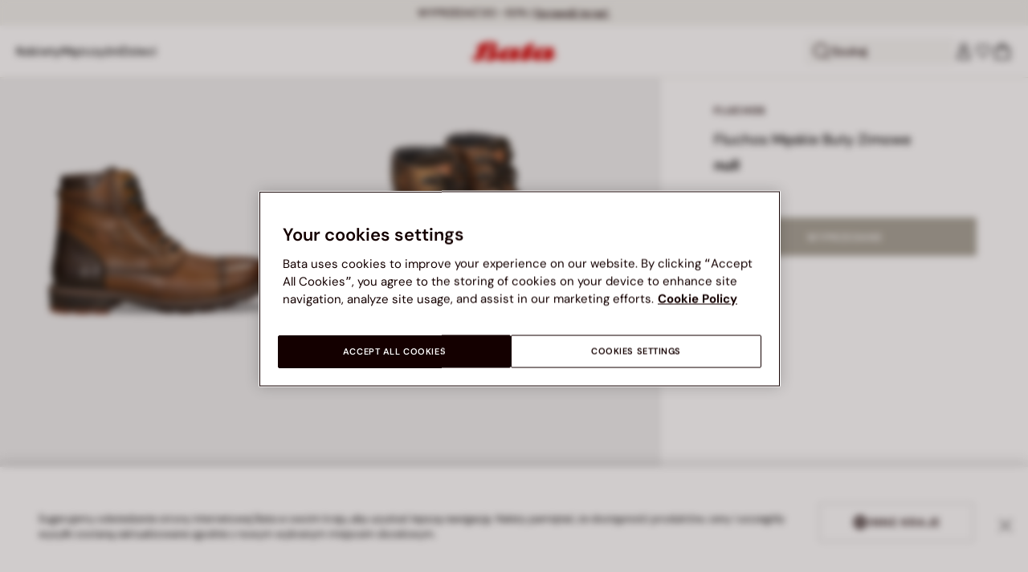

--- FILE ---
content_type: text/html;charset=UTF-8
request_url: https://www.bata.com/pl/fluchos-meskie-buty-zimowe-170R_1628966490906A.html?dwvar_170R__1628966490906A_color=33
body_size: 54745
content:
<!DOCTYPE html>
<html lang="pl">
<head>
<link rel="preload" href="/on/demandware.static/Sites-bata-pl-sfra-Site/-/default/dwb8dfc523/fonts/dm-sans/DMSans-Bold.woff2" as="font" type="font/woff2" crossorigin="anonymous" />
<link rel="preload" href="/on/demandware.static/Sites-bata-pl-sfra-Site/-/default/dw5f7a872d/fonts/dm-sans/DMSans-ExtraBold.woff2" as="font" type="font/woff2" crossorigin="anonymous" />
<link rel="preload" href="/on/demandware.static/Sites-bata-pl-sfra-Site/-/default/dw10a6e065/fonts/dm-sans/DMSans-Medium.woff2" as="font" type="font/woff2" crossorigin="anonymous" />
<link rel="preload" href="/on/demandware.static/Sites-bata-pl-sfra-Site/-/default/dw8244245c/fonts/dm-sans/DMSans-Regular.woff2" as="font" type="font/woff2" crossorigin="anonymous" />
<link rel="preload" href="/on/demandware.static/Sites-bata-pl-sfra-Site/-/default/dw5f198b02/fonts/dm-sans/DMSans-SemiBold.woff2" as="font" type="font/woff2" crossorigin="anonymous" />
<link rel="preload" href="/on/demandware.static/Sites-bata-pl-sfra-Site/-/default/dw3b3cdf00/fonts/antonio/Antonio-SemiBold.woff2" as="font" type="font/woff2" crossorigin="anonymous" />
<link rel="preload" href="/on/demandware.static/Sites-bata-pl-sfra-Site/-/default/dwb21489dd/fonts/antonio/Antonio-Bold.woff2" as="font" type="font/woff2" crossorigin="anonymous" />
<link rel="preload" href="/on/demandware.static/Sites-bata-pl-sfra-Site/-/default/dwf9e341df/fonts/antonio/Antonio-Regular.woff2" as="font" type="font/woff2" crossorigin="anonymous" />
<!--[if gt IE 9]><!-->


<script>//common/scripts.isml</script>
<script defer type="text/javascript" src="/on/demandware.static/Sites-bata-pl-sfra-Site/-/pl_PL/v1769069304522/js/main.min.js"></script>




    <script defer type="text/javascript" src="/on/demandware.static/Sites-bata-pl-sfra-Site/-/pl_PL/v1769069304522/js/einsteinCarousel.min.js"></script>





    
    
        
        
        
        
        
        <script defer type="text/javascript" src="/on/demandware.static/Sites-bata-pl-sfra-Site/-/pl_PL/v1769069304522/js/analytics-index.min.js"></script>
        


    <script>(function(w,d,s,l,i){w[l]=w[l]||[];w[l].push({'gtm.start':
new Date().getTime(),event:'gtm.js'});var f=d.getElementsByTagName(s)[0],
j=d.createElement(s),dl=l!='dataLayer'?'&l='+l:'';j.async=true;j.src=
'https://www.googletagmanager.com/gtm.js?id='+i+dl+ '&gtm_auth=0b2syZxQbb9hMmGzJZpqeA&gtm_preview=env-2&gtm_cookies_win=x';f.parentNode.insertBefore(j,f);
})(window,document,'script','dataLayer','GTM-5Q2TMXW');</script>



    <meta name="apple-itunes-app" content="app-id=6741682700">


    







    
        <script defer type="text/javascript" src="/on/demandware.static/Sites-bata-pl-sfra-Site/-/pl_PL/v1769069304522/js/productDetail.min.js"
            
            >
        </script>
    

    
        <script defer type="text/javascript" src="/on/demandware.static/Sites-bata-pl-sfra-Site/-/pl_PL/v1769069304522/js/recommendationsCarousel.min.js"
            
            >
        </script>
    

    
        <script defer type="text/javascript" src="/on/demandware.static/Sites-bata-pl-sfra-Site/-/pl_PL/v1769069304522/js/videoFunction.min.js"
            
            >
        </script>
    


<!--<![endif]-->


<meta charset="UTF-8"/>

<meta http-equiv="x-ua-compatible" content="ie=edge"/>

<meta name="viewport" content="width=device-width, initial-scale=1, maximum-scale=1"/>



    
        <title>Fluchos Męskie Buty Zimowe</title>
    
    
    
    






    <link rel="icon" type="image/png" href="/on/demandware.static/Sites-bata-pl-sfra-Site/-/default/dw7e8d8b99/images/favicons/favicon-96x96.png" sizes="96x96" />
    <link rel="icon" type="image/png" href="/on/demandware.static/Sites-bata-pl-sfra-Site/-/default/dwae26507a/images/favicons/favicon-32x32.png" sizes="32x32" />
    <link rel="icon" type="image/png" href="/on/demandware.static/Sites-bata-pl-sfra-Site/-/default/dwa80c8200/images/favicons/favicon-16x16.png" sizes="16x16" />



<link rel="preload" href="/on/demandware.static/Sites-bata-pl-sfra-Site/-/pl_PL/v1769069304522/fonts/dm-sans/DMSans-Bold.woff2" as="font" type="font/woff2" crossorigin />
<link rel="preload" href="/on/demandware.static/Sites-bata-pl-sfra-Site/-/pl_PL/v1769069304522/fonts/dm-sans/DMSans-ExtraBold.woff2" as="font" type="font/woff2" crossorigin />
<link rel="preload" href="/on/demandware.static/Sites-bata-pl-sfra-Site/-/pl_PL/v1769069304522/fonts/dm-sans/DMSans-Medium.woff2" as="font" type="font/woff2" crossorigin />
<link rel="preload" href="/on/demandware.static/Sites-bata-pl-sfra-Site/-/pl_PL/v1769069304522/fonts/dm-sans/DMSans-Regular.woff2" as="font" type="font/woff2" crossorigin />
<link rel="preload" href="/on/demandware.static/Sites-bata-pl-sfra-Site/-/pl_PL/v1769069304522/fonts/dm-sans/DMSans-SemiBold.woff2" as="font" type="font/woff2" crossorigin />
<link rel="preload" href="/on/demandware.static/Sites-bata-pl-sfra-Site/-/pl_PL/v1769069304522/fonts/antonio/Antonio-Bold.woff2" as="font" type="font/woff2" crossorigin />




    <link rel="preconnect" href="https://fonts.googleapis.com" crossorigin />
    <link rel="preconnect" href="https://fonts.gstatic.com" crossorigin />
    <link href="https://fonts.googleapis.com/css2?family=Montserrat:ital,wght@0,400;0,500;0,600;0,700;1,400;1,500;1,600;1,700&display=swap" rel="preload" as="style" crossorigin />
    <link href="https://fonts.googleapis.com/css2?family=Montserrat:ital,wght@0,400;0,500;0,600;0,700;1,400;1,500;1,600;1,700&display=swap" rel="stylesheet" crossorigin />

<link rel="preload" href="/on/demandware.static/Sites-bata-pl-sfra-Site/-/pl_PL/v1769069304522/fonts/iconfont/iconfont.woff2" as="font" type="font/woff2" crossorigin />



<link rel="stylesheet" href="/on/demandware.static/Sites-bata-pl-sfra-Site/-/pl_PL/v1769069304522/css/global.css" />

    <link rel="stylesheet" href="/on/demandware.static/Sites-bata-pl-sfra-Site/-/pl_PL/v1769069304522/css/pdp.css"  />

    <link rel="stylesheet" href="/on/demandware.static/Sites-bata-pl-sfra-Site/-/pl_PL/v1769069304522/css/addProductModal.css"  />

    <link rel="stylesheet" href="/on/demandware.static/Sites-bata-pl-sfra-Site/-/pl_PL/v1769069304522/css/recommendationsCarousel.css"  />




    <meta name="google-site-verification" content="bhPCUnnKSwf0kq7YyL656xpFeea4N6gntadgs3eZsQw" />







    <link rel="preconnect" href="https://dev.visualwebsiteoptimizer.com" />
<script type='text/javascript' id='vwoCode'>
window._vwo_code || (function() {
var account_id=999279,
version=2.1,
settings_tolerance=2000,
hide_element='body',
hide_element_style = 'opacity:0 !important;filter:alpha(opacity=0) !important;background:none !important;transition:none !important;',
/* DO NOT EDIT BELOW THIS LINE */
f=false,w=window,d=document,v=d.querySelector('#vwoCode'),cK='_vwo_'+account_id+'_settings',cc={};try{var c=JSON.parse(localStorage.getItem('_vwo_'+account_id+'_config'));cc=c&&typeof c==='object'?c:{}}catch(e){}var stT=cc.stT==='session'?w.sessionStorage:w.localStorage;code={nonce:v&&v.nonce,library_tolerance:function(){return typeof library_tolerance!=='undefined'?library_tolerance:undefined},settings_tolerance:function(){return cc.sT||settings_tolerance},hide_element_style:function(){return'{'+(cc.hES||hide_element_style)+'}'},hide_element:function(){if(performance.getEntriesByName('first-contentful-paint')[0]){return''}return typeof cc.hE==='string'?cc.hE:hide_element},getVersion:function(){return version},finish:function(e){if(!f){f=true;var t=d.getElementById('_vis_opt_path_hides');if(t)t.parentNode.removeChild(t);if(e)(new Image).src='https://dev.visualwebsiteoptimizer.com/ee.gif?a='+account_id+e}},finished:function(){return f},addScript:function(e){var t=d.createElement('script');t.type='text/javascript';if(e.src){t.src=e.src}else{t.text=e.text}v&&t.setAttribute('nonce',v.nonce);d.getElementsByTagName('head')[0].appendChild(t)},load:function(e,t){var n=this.getSettings(),i=d.createElement('script'),r=this;t=t||{};if(n){i.textContent=n;d.getElementsByTagName('head')[0].appendChild(i);if(!w.VWO||VWO.caE){stT.removeItem(cK);r.load(e)}}else{var o=new XMLHttpRequest;o.open('GET',e,true);o.withCredentials=!t.dSC;o.responseType=t.responseType||'text';o.onload=function(){if(t.onloadCb){return t.onloadCb(o,e)}if(o.status===200||o.status===304){_vwo_code.addScript({text:o.responseText})}else{_vwo_code.finish('&e=loading_failure:'+e)}};o.onerror=function(){if(t.onerrorCb){return t.onerrorCb(e)}_vwo_code.finish('&e=loading_failure:'+e)};o.send()}},getSettings:function(){try{var e=stT.getItem(cK);if(!e){return}e=JSON.parse(e);if(Date.now()>e.e){stT.removeItem(cK);return}return e.s}catch(e){return}},init:function(){if(d.URL.indexOf('__vwo_disable__')>-1)return;var e=this.settings_tolerance();w._vwo_settings_timer=setTimeout(function(){_vwo_code.finish();stT.removeItem(cK)},e);var t;if(this.hide_element()!=='body'){t=d.createElement('style');var n=this.hide_element(),i=n?n+this.hide_element_style():'',r=d.getElementsByTagName('head')[0];t.setAttribute('id','_vis_opt_path_hides');v&&t.setAttribute('nonce',v.nonce);t.setAttribute('type','text/css');if(t.styleSheet)t.styleSheet.cssText=i;else t.appendChild(d.createTextNode(i));r.appendChild(t)}else{t=d.getElementsByTagName('head')[0];var i=d.createElement('div');i.style.cssText='z-index: 2147483647 !important;position: fixed !important;left: 0 !important;top: 0 !important;width: 100% !important;height: 100% !important;background: white !important;display: block !important;';i.setAttribute('id','_vis_opt_path_hides');i.classList.add('_vis_hide_layer');t.parentNode.insertBefore(i,t.nextSibling)}var o=window._vis_opt_url||d.URL,s='https://dev.visualwebsiteoptimizer.com/j.php?a='+account_id+'&u='+encodeURIComponent(o)+'&vn='+version;if(w.location.search.indexOf('_vwo_xhr')!==-1){this.addScript({src:s})}else{this.load(s+'&x=true')}}};w._vwo_code=code;code.init();})();
</script>









<link rel="canonical" href="https://www.bata.com/pl/fluchos-meskie-buty-zimowe-170R_1628966490906A.html"/>



<script type="text/javascript">//<!--
/* <![CDATA[ (head-active_data.js) */
var dw = (window.dw || {});
dw.ac = {
    _analytics: null,
    _events: [],
    _category: "",
    _searchData: "",
    _anact: "",
    _anact_nohit_tag: "",
    _analytics_enabled: "true",
    _timeZone: "Europe/Prague",
    _capture: function(configs) {
        if (Object.prototype.toString.call(configs) === "[object Array]") {
            configs.forEach(captureObject);
            return;
        }
        dw.ac._events.push(configs);
    },
	capture: function() { 
		dw.ac._capture(arguments);
		// send to CQ as well:
		if (window.CQuotient) {
			window.CQuotient.trackEventsFromAC(arguments);
		}
	},
    EV_PRD_SEARCHHIT: "searchhit",
    EV_PRD_DETAIL: "detail",
    EV_PRD_RECOMMENDATION: "recommendation",
    EV_PRD_SETPRODUCT: "setproduct",
    applyContext: function(context) {
        if (typeof context === "object" && context.hasOwnProperty("category")) {
        	dw.ac._category = context.category;
        }
        if (typeof context === "object" && context.hasOwnProperty("searchData")) {
        	dw.ac._searchData = context.searchData;
        }
    },
    setDWAnalytics: function(analytics) {
        dw.ac._analytics = analytics;
    },
    eventsIsEmpty: function() {
        return 0 == dw.ac._events.length;
    }
};
/* ]]> */
// -->
</script>
<script type="text/javascript">//<!--
/* <![CDATA[ (head-cquotient.js) */
var CQuotient = window.CQuotient = {};
CQuotient.clientId = 'bclg-bata-pl-sfra';
CQuotient.realm = 'BCLG';
CQuotient.siteId = 'bata-pl-sfra';
CQuotient.instanceType = 'prd';
CQuotient.locale = 'pl_PL';
CQuotient.fbPixelId = '__UNKNOWN__';
CQuotient.activities = [];
CQuotient.cqcid='';
CQuotient.cquid='';
CQuotient.cqeid='';
CQuotient.cqlid='';
CQuotient.apiHost='api.cquotient.com';
/* Turn this on to test against Staging Einstein */
/* CQuotient.useTest= true; */
CQuotient.useTest = ('true' === 'false');
CQuotient.initFromCookies = function () {
	var ca = document.cookie.split(';');
	for(var i=0;i < ca.length;i++) {
	  var c = ca[i];
	  while (c.charAt(0)==' ') c = c.substring(1,c.length);
	  if (c.indexOf('cqcid=') == 0) {
		CQuotient.cqcid=c.substring('cqcid='.length,c.length);
	  } else if (c.indexOf('cquid=') == 0) {
		  var value = c.substring('cquid='.length,c.length);
		  if (value) {
		  	var split_value = value.split("|", 3);
		  	if (split_value.length > 0) {
			  CQuotient.cquid=split_value[0];
		  	}
		  	if (split_value.length > 1) {
			  CQuotient.cqeid=split_value[1];
		  	}
		  	if (split_value.length > 2) {
			  CQuotient.cqlid=split_value[2];
		  	}
		  }
	  }
	}
}
CQuotient.getCQCookieId = function () {
	if(window.CQuotient.cqcid == '')
		window.CQuotient.initFromCookies();
	return window.CQuotient.cqcid;
};
CQuotient.getCQUserId = function () {
	if(window.CQuotient.cquid == '')
		window.CQuotient.initFromCookies();
	return window.CQuotient.cquid;
};
CQuotient.getCQHashedEmail = function () {
	if(window.CQuotient.cqeid == '')
		window.CQuotient.initFromCookies();
	return window.CQuotient.cqeid;
};
CQuotient.getCQHashedLogin = function () {
	if(window.CQuotient.cqlid == '')
		window.CQuotient.initFromCookies();
	return window.CQuotient.cqlid;
};
CQuotient.trackEventsFromAC = function (/* Object or Array */ events) {
try {
	if (Object.prototype.toString.call(events) === "[object Array]") {
		events.forEach(_trackASingleCQEvent);
	} else {
		CQuotient._trackASingleCQEvent(events);
	}
} catch(err) {}
};
CQuotient._trackASingleCQEvent = function ( /* Object */ event) {
	if (event && event.id) {
		if (event.type === dw.ac.EV_PRD_DETAIL) {
			CQuotient.trackViewProduct( {id:'', alt_id: event.id, type: 'raw_sku'} );
		} // not handling the other dw.ac.* events currently
	}
};
CQuotient.trackViewProduct = function(/* Object */ cqParamData){
	var cq_params = {};
	cq_params.cookieId = CQuotient.getCQCookieId();
	cq_params.userId = CQuotient.getCQUserId();
	cq_params.emailId = CQuotient.getCQHashedEmail();
	cq_params.loginId = CQuotient.getCQHashedLogin();
	cq_params.product = cqParamData.product;
	cq_params.realm = cqParamData.realm;
	cq_params.siteId = cqParamData.siteId;
	cq_params.instanceType = cqParamData.instanceType;
	cq_params.locale = CQuotient.locale;
	
	if(CQuotient.sendActivity) {
		CQuotient.sendActivity(CQuotient.clientId, 'viewProduct', cq_params);
	} else {
		CQuotient.activities.push({activityType: 'viewProduct', parameters: cq_params});
	}
};
/* ]]> */
// -->
</script>

<script type="application/ld+json">
    {"@context":"http://schema.org","@type":"WebSite","url":"https://www.bata.com/pl/","name":"Bata Poland SFRA"}
</script>
<script type="application/ld+json">
    {"@context":"http://schema.org","@type":"Organization","name":"Bata","url":"https://www.bata.com","logo":"https://www.bata.com/images/logo.png","sameAs":["https://www.instagram.com/batashoes/","https://www.youtube.com/c/batashoes"],"contactPoint":[{"@type":"ContactPoint","telephone":"+34865694390","email":"help.es@bata.com","contactOption":"TollFree","areaServed":"ES","contactType":"customer support","availableLanguage":["Spanish"]},{"@type":"ContactPoint","telephone":"+48221284823","contactType":"customerservice","contactOption":"TollFree","areaServed":"PL","availableLanguage":["Polish"]},{"@type":"ContactPoint","telephone":"+62215084211","email":"id.customerservice@bata.com","contactType":"customerservice","contactOption":"TollFree","areaServed":"ID","availableLanguage":["Bahasa","English"]},{"@type":"ContactPoint","telephone":"+66231203412","email":"customerservice.th@bata.com","contactType":"customerservice","contactOption":"TollFree","areaServed":"TH","availableLanguage":["Thai","English"]},{"@type":"ContactPoint","telephone":"+60377173082","email":"mybata.ecommerce@bata.com","contactType":"customerservice","contactOption":"TollFree","areaServed":"MY","availableLanguage":["English"]},{"@type":"ContactPoint","telephone":"72 899 00000","email":"in-customer.service@bata.com","contactType":"customerservice","areaServed":"IN","availableLanguage":["English","Hindi"]},{"@type":"ContactPoint","telephone":"+20421239183375","email":"kontakt.sk@bata.com","contactType":"customerservice","contactOption":"TollFree","areaServed":"SK","availableLanguage":["Czech","Slovak"]}],"address":{"@type":"PostalAddress","addressCountry":"Italy","addressLocality":"Limena","addressRegion":"PD","postalCode":"35010","streetAddress":"via A. Volta 6"}}
</script>


    <script type="application/ld+json">
        {"@context":"http://schema.org","@type":"BreadcrumbList","itemListElement":[]}
    </script>



   <script type="application/ld+json">
        {"@context":"http://schema.org/","@type":"Product","name":"Fluchos Męskie Buty Zimowe","mpn":"170R_1628966490906A","sku":"170R_1628966490906A","brand":{"@type":"Brand","name":"FLUCHOS"},"image":["https://www.bata.com/dw/image/v2/BCLG_PRD/on/demandware.static/-/Sites-bata-master-catalog/pl_PL/dw1765b569/images/large/8964649-1.jpg?sw=800&sh=800","https://www.bata.com/dw/image/v2/BCLG_PRD/on/demandware.static/-/Sites-bata-master-catalog/pl_PL/dw470afcb5/images/large/8964649-2.jpg?sw=800&sh=800","https://www.bata.com/dw/image/v2/BCLG_PRD/on/demandware.static/-/Sites-bata-master-catalog/pl_PL/dw3adf2122/images/large/8964649-3.jpg?sw=800&sh=800","https://www.bata.com/dw/image/v2/BCLG_PRD/on/demandware.static/-/Sites-bata-master-catalog/pl_PL/dw51480b2f/images/large/8964649-4.jpg?sw=800&sh=800"],"offers":{"url":{},"@type":"Offer","priceCurrency":null,"availability":"http://schema.org/OutOfStock"},"description":"$product.brand | Bata Poland"}
    </script>


<meta property="og:type" content="website" />

<meta property="og:locale" content="pl_PL" />

<meta property="og:title" content="Fluchos Męskie Buty Zimowe" />

<meta property="og:url" content="https://www.bata.com/pl/fluchos-meskie-buty-zimowe-170R_1628966490906A.html" />

<meta property="og:image" content="https://www.bata.com/dw/image/v2/BCLG_PRD/on/demandware.static/-/Sites-bata-master-catalog/pl_PL/dw1765b569/images/large/8964649-1.jpg?sw=800&amp;sh=800" />



<script>(window.BOOMR_mq=window.BOOMR_mq||[]).push(["addVar",{"rua.upush":"false","rua.cpush":"false","rua.upre":"false","rua.cpre":"false","rua.uprl":"false","rua.cprl":"false","rua.cprf":"false","rua.trans":"SJ-5f4240ea-3013-4576-9c64-b48a07cd607c","rua.cook":"true","rua.ims":"false","rua.ufprl":"false","rua.cfprl":"true","rua.isuxp":"false","rua.texp":"norulematch","rua.ceh":"false","rua.ueh":"false","rua.ieh.st":"0"}]);</script>
                              <script>!function(e){var n="https://s.go-mpulse.net/boomerang/";if("False"=="True")e.BOOMR_config=e.BOOMR_config||{},e.BOOMR_config.PageParams=e.BOOMR_config.PageParams||{},e.BOOMR_config.PageParams.pci=!0,n="https://s2.go-mpulse.net/boomerang/";if(window.BOOMR_API_key="UZAJ5-3L2C7-5EZBS-7RD4M-XQ2YA",function(){function e(){if(!o){var e=document.createElement("script");e.id="boomr-scr-as",e.src=window.BOOMR.url,e.async=!0,i.parentNode.appendChild(e),o=!0}}function t(e){o=!0;var n,t,a,r,d=document,O=window;if(window.BOOMR.snippetMethod=e?"if":"i",t=function(e,n){var t=d.createElement("script");t.id=n||"boomr-if-as",t.src=window.BOOMR.url,BOOMR_lstart=(new Date).getTime(),e=e||d.body,e.appendChild(t)},!window.addEventListener&&window.attachEvent&&navigator.userAgent.match(/MSIE [67]\./))return window.BOOMR.snippetMethod="s",void t(i.parentNode,"boomr-async");a=document.createElement("IFRAME"),a.src="about:blank",a.title="",a.role="presentation",a.loading="eager",r=(a.frameElement||a).style,r.width=0,r.height=0,r.border=0,r.display="none",i.parentNode.appendChild(a);try{O=a.contentWindow,d=O.document.open()}catch(_){n=document.domain,a.src="javascript:var d=document.open();d.domain='"+n+"';void(0);",O=a.contentWindow,d=O.document.open()}if(n)d._boomrl=function(){this.domain=n,t()},d.write("<bo"+"dy onload='document._boomrl();'>");else if(O._boomrl=function(){t()},O.addEventListener)O.addEventListener("load",O._boomrl,!1);else if(O.attachEvent)O.attachEvent("onload",O._boomrl);d.close()}function a(e){window.BOOMR_onload=e&&e.timeStamp||(new Date).getTime()}if(!window.BOOMR||!window.BOOMR.version&&!window.BOOMR.snippetExecuted){window.BOOMR=window.BOOMR||{},window.BOOMR.snippetStart=(new Date).getTime(),window.BOOMR.snippetExecuted=!0,window.BOOMR.snippetVersion=12,window.BOOMR.url=n+"UZAJ5-3L2C7-5EZBS-7RD4M-XQ2YA";var i=document.currentScript||document.getElementsByTagName("script")[0],o=!1,r=document.createElement("link");if(r.relList&&"function"==typeof r.relList.supports&&r.relList.supports("preload")&&"as"in r)window.BOOMR.snippetMethod="p",r.href=window.BOOMR.url,r.rel="preload",r.as="script",r.addEventListener("load",e),r.addEventListener("error",function(){t(!0)}),setTimeout(function(){if(!o)t(!0)},3e3),BOOMR_lstart=(new Date).getTime(),i.parentNode.appendChild(r);else t(!1);if(window.addEventListener)window.addEventListener("load",a,!1);else if(window.attachEvent)window.attachEvent("onload",a)}}(),"".length>0)if(e&&"performance"in e&&e.performance&&"function"==typeof e.performance.setResourceTimingBufferSize)e.performance.setResourceTimingBufferSize();!function(){if(BOOMR=e.BOOMR||{},BOOMR.plugins=BOOMR.plugins||{},!BOOMR.plugins.AK){var n="true"=="true"?1:0,t="cookiepresent",a="aoixdyqx2w5my2lr74xq-f-7d8531c9a-clientnsv4-s.akamaihd.net",i="false"=="true"?2:1,o={"ak.v":"39","ak.cp":"1498480","ak.ai":parseInt("946710",10),"ak.ol":"0","ak.cr":10,"ak.ipv":4,"ak.proto":"h2","ak.rid":"24089558","ak.r":51095,"ak.a2":n,"ak.m":"dsca","ak.n":"essl","ak.bpcip":"3.145.113.0","ak.cport":33256,"ak.gh":"23.215.214.230","ak.quicv":"","ak.tlsv":"tls1.3","ak.0rtt":"","ak.0rtt.ed":"","ak.csrc":"-","ak.acc":"","ak.t":"1769078575","ak.ak":"hOBiQwZUYzCg5VSAfCLimQ==pTDDZ2+M7c6GPX4O2KTSyn8iXd794jvEurobkB7EhlFq3rP1coihtPySsI5KfigiafnRY89n5OxEf8lD6o5BPMJE/tIXpMWUy989qPlcAevJ8YGcMst2AejHuoB/[base64]/vnZtyijaDKvo2y0G8zXC8lmhEra+KIOF8M86/4xkcte8YDs62e7DA=","ak.pv":"19","ak.dpoabenc":"","ak.tf":i};if(""!==t)o["ak.ruds"]=t;var r={i:!1,av:function(n){var t="http.initiator";if(n&&(!n[t]||"spa_hard"===n[t]))o["ak.feo"]=void 0!==e.aFeoApplied?1:0,BOOMR.addVar(o)},rv:function(){var e=["ak.bpcip","ak.cport","ak.cr","ak.csrc","ak.gh","ak.ipv","ak.m","ak.n","ak.ol","ak.proto","ak.quicv","ak.tlsv","ak.0rtt","ak.0rtt.ed","ak.r","ak.acc","ak.t","ak.tf"];BOOMR.removeVar(e)}};BOOMR.plugins.AK={akVars:o,akDNSPreFetchDomain:a,init:function(){if(!r.i){var e=BOOMR.subscribe;e("before_beacon",r.av,null,null),e("onbeacon",r.rv,null,null),r.i=!0}return this},is_complete:function(){return!0}}}}()}(window);</script></head>
<body>


<span 
class='page-meta-data' 
data-page='Product-Show' 
data-page-type='product' 
data-analytics-page-type='product' 
data-is-pd-page='false' 
data-is-brands-page='false' 
data-page-type-mapping='{"Search-Show-brand":"brands","Search-Show-category":"category","Product-Show":"product","Cart-Show":"cart","Login-Show":"account","Order-History":"account","Order-StatusForm":"account","Account-Show":"account","Account-ShowRegistration":"account","Account-PointsCreditNotes":"account","Newsletter-SignUp":"account","Newsletter-HandleForm":"newsletterconfirmation","Newsletter-ThankYou":"newsletteractivation","Wishlist-Show":"wishlist","Wishlist-ShowOthers":"wishlist","Checkout-Login":"checkoutlogin","pageDesigner-content":"content","pageDesigner-default":"category","Checkout-Begin":"shipping","shipping":"shipping","payment":"billing","placeOrder":"orderConfirmation","Order-Confirm":"purchase","Stores-Find":"storelocator","Stores-Details":"storelocator","Account-Leave":"account","default":"other","pageDesigner-fullPage-homepage-redesign":"home","pageDesigner-fullPage-home-page":"home"}'
data-analytics-page-type-mapping='{"Search-Show-brand":"brands","Search-Show-category":"category","Product-Show":"product","Cart-Show":"cart","Login-Show":"account","Order-History":"account","Order-StatusForm":"account","Account-Show":"account","Account-ShowRegistration":"account","Account-PointsCreditNotes":"account","Newsletter-SignUp":"account","Newsletter-HandleForm":"newsletterconfirmation","Newsletter-ThankYou":"newsletteractivation","Wishlist-Show":"wishlist","Wishlist-ShowOthers":"wishlist","Checkout-Login":"checkoutlogin","pageDesigner-content":"content","pageDesigner-default":"category","Checkout-Begin":"shipping","shipping":"shipping","payment":"billing","placeOrder":"orderConfirmation","Order-Confirm":"purchase","Stores-Find":"storelocator","Stores-Details":"storelocator","Account-Leave":"account","default":"other","pageDesigner-fullPage-homepage-redesign":"home","pageDesigner-fullPage-home-page":"home"}'
/>










    <noscript><iframe src="https://www.googletagmanager.com/ns.html?id=GTM-5Q2TMXW&gtm_auth=0b2syZxQbb9hMmGzJZpqeA&gtm_preview=env-2&gtm_cookies_win=x" height="0" width="0" style="display:none;visibility:hidden"></iframe></noscript>




<div id='analytics-countryCode' data-content='PL'></div>




<div class="cc-main-wrapper page analytics-pageDescription" data-action="Product-Show" data-querystring="dwvar_170R__1628966490906A_color=33&amp;pid=170R_1628966490906A" >










<div class="error-message">
    <noscript>
        <div class="error-message-cookies scripts-error">
            Javascript jest wyłączony w Twojej przeglądarce. Włącz go, aby m&oacute;c korzystać ze wszystkich funkcji tej witryny.
        </div>
    </noscript>
    <div class="error-message-cookies cookies-disabled" id="error-message-cookies">
        Twoja przeglądarka nie jest obecnie ustawiona na akceptowanie plik&oacute;w cookie. Włącz tę funkcję lub sprawdź, czy masz inny program ustawiony do blokowania plik&oacute;w cookie.
    </div>
</div>
<div class="get-app-banner-slot" style="height:68px;"></div>
<div class="cc-header--banner">
    


    
	 


	


<div class="cc-header-promo js-analytics-banner" data-analytics-title="Topmost header promo">
<div class="container">
<div class="cc-content-promo-slider">
<div class="cc-slider">

<div class="cc-slide">
<span class="cc-text">
Darmowa dostawa powyżej 229 zł
</span>
</div>

<div class="cc-slide">
<span class="cc-text">
<p>WYPRZEDAŻ DO -50% |&nbsp;<a href="https://www.bata.com/pl/wyprzedaz/">Sprawdź teraz!&nbsp;</a></p>
</span>
</div>

</div>
</div>
</div>
</div>
 
	
</div>
<header class="cc-header js-header cc-header--transparent cc-header--trasparentHeader ">
    
    
    
    
        <script defer type="text/javascript" src="/on/demandware.static/Sites-bata-pl-sfra-Site/-/pl_PL/v1769069304522/js/login.min.js"></script>
    
    <div class="cc-header-main">
        







<div class="cc-header-bar js-headerBar">
    <div class="cc-headerBar-left">
        <button class="js-toggleMenuMobile d-lg-none" aria-label="Otw&oacute;rz menu gł&oacute;wne">
            <svg class="iconClassCommon cc-headerBar-icon cc-headerBar-icon-menu">
    <use href="/on/demandware.static/Sites-bata-pl-sfra-Site/-/pl_PL/v1769069304522/images/sprite/sprite.svg#icon-menu" />
</svg>
        </button>
        
            <button class="cc-headerBar-search js-headerSearchButton  d-lg-none" aria-label="Otw&oacute;rz wyszukiwanie">
                <svg class="iconClassCommon cc-headerBar-icon">
    <use href="/on/demandware.static/Sites-bata-pl-sfra-Site/-/pl_PL/v1769069304522/images/sprite/sprite.svg#icon-search" />
</svg>
            </button>
        
        <div class="cc-main-menu">
            






<div class="cc-menu js-editorialMenu " data-active-level="1" aria-expanded="false">
<div>
<div class="cc-menu__header">
<a href="/pl/" class="cc-menu__header__logo d-lg-none">
<svg class="iconClassCommon cc-menu__header__logo-icon">
    <use href="/on/demandware.static/Sites-bata-pl-sfra-Site/-/pl_PL/v1769069304522/images/sprite/sprite.svg#logo-bata-menu" />
</svg>
</a>
<button class="cc-menu__close js-menuClose" aria-label="Close menu">
<svg class="iconClassCommon cc-menu__close-icon medium">
    <use href="/on/demandware.static/Sites-bata-pl-sfra-Site/-/pl_PL/v1769069304522/images/sprite/sprite.svg#close" />
</svg>
</button>
</div>
<div class="cc-menu__firstLevel cc-menu__firstLevelFake js-duplicated-menu-for-mobile d-lg-none"></div>
<div>
<ul class="cc-menu__firstLevel"><li role="button" tabindex="0" class="cc-menu__level cc-menu__firstLevel__item js-menuFirstLevelItem">





    <div class="cc-menu__level__link cc-menu__firstLevel__link d-none d-lg-block" data-menu-index="2" aria-label="Kobiety" aria-expanded="false">
        <span class="cc-menu__level__title cc-menu__firstLevel__title">Kobiety</span>
    </div>

<div class="cc-menu__level cc-menu__secondLevel js-menuSecondLevel" style="visibility: hidden">
    <div class="cc-menu__secondLevel__wrapper">
        <div class="experience-region experience-secondLevelColumnRegion"><div class="cc-menu__secondLevel__wrapper-inner">



<div class="cc-menu__secondLevel__link-wrapper js-menuSecondLevelItem ">
    
    
        <a class="cc-menu__level__link cc-menu__secondLevel__link js-analytics-clickDiscoverBrand" href="https://www.bata.com/pl/nowossci/kobiety/" data-menu-index="2" data-menu-selection="Nowości &amp; trendy" aria-label="Nowości &amp; trendy" aria-expanded="false">
            <span class="cc-menu__level__title cc-menu__secondLevel__title">Nowości &amp; trendy</span>
        </a>
        
        <svg class="iconClassCommon cc-menu__secondLevel-arrow-icon large">
    <use href="/on/demandware.static/Sites-bata-pl-sfra-Site/-/pl_PL/v1769069304522/images/sprite/sprite.svg#arrow-right-red" />
</svg>
    
</div>

<div class="cc-menu__level cc-menu__thirdLevel js-menuThirdLevel">
    <div class="cc-menu__thirdLevel-back d-lg-none js-backButton">
        <svg class="iconClassCommon cc-menu__thirdLevel-back-icon large">
    <use href="/on/demandware.static/Sites-bata-pl-sfra-Site/-/pl_PL/v1769069304522/images/sprite/sprite.svg#functional-arrow-left" />
</svg>
        
            <span class="cc-menu__thirdLevel-back-title">Nowości kobiety</span>
        
    </div>
    <ul class="cc-menu__thirdLevel__wrapper js-menuThirdLevelWrapper">
        <div class="experience-region experience-thirdLevelColumnRegion"><div class="experience-component experience-menu-menuSecondLevelColumn">



<div class="cc-menu__secondLevelColumn">
    
    <div class="cc-menu__secondLevelColumn__wrapper"><div class="cc-menu__secondLevelColumn__wrapper-inner"><div class="cc-menu__HighlightsSection">
    
    
        <div class="cc-menu__HighlightsSection__ctas__wrapper">
            <div class="cc-menu__HighlightsSection__ctas">
                
                    <a href="https://www.bata.com/pl/nowossci/kobiety/" class="cc-menu__HighlightsSection__cta cc-button-type-1 low">
                        <span>Nowości </span>
                    </a>
                
                
                
                
            </div>
        </div>
    
</div>
</div><div class="cc-menu__secondLevelColumn__wrapper-inner"><div class="cc-menu__thirdLevelItemsSection">
    
        <span class="cc-menu__thirdLevelItemsSSection__title cc-menu__secondLevelColumn-title">
            kolekcje
        </span>
    
    <div class="cc-menu__thirdLevelItemsSection"><div class="cc-menu__thirdLevel__item">
    <a class="cc-menu__level__link cc-menu__thirdLevel__link" href="https://www.bata.com/pl/kobiety/buty-damskie/barefoot/" aria-label="BAREFOOT KOLEKCJE">
        <span class="cc-menu__thirdLevel__title ">BAREFOOT KOLEKCJE</span>
    </a>
</div></div>
</div></div><div class="cc-menu__secondLevelColumn__wrapper-inner"><div class="cc-menu__multipleBlockSection">
    
        <span class="cc-menu__multipleBlockSection__title cc-menu__secondLevelColumn-title">
            Trendy
        </span>
    
    <div class="cc-menu__multipleBlockSection"><div class="cc-menu__blockForMultipleBlocksSection"><a href="https://www.bata.com/pl/kobiety/" class="cc-menu__blockForMultipleBlocksSection__link">
    <div class="cc-menu__blockForMultipleBlocksSection__overlay">
    </div>
    <picture class="cc-menu__blockForMultipleBlocksSection__image">
        <source srcset="https://www.bata.com/dw/image/v2/BCLG_PRD/on/demandware.static/-/Sites-bata-pl-sfra-Library/default/dw76f96a35/menu/CHALET-menu-2%20(1).jpg?sw=357&amp;q=80" media="(min-width: 1024px)" width="357" height="357" />
        <source srcset="https://www.bata.com/dw/image/v2/BCLG_PRD/on/demandware.static/-/Sites-bata-pl-sfra-Library/default/dw76f96a35/menu/CHALET-menu-2%20(1).jpg?sw=375&amp;q=80" media="(min-width: 768px)" width="375" height="375" />
        <img class="cc-img b-lazyload"
            src="data:image/svg+xml,%3Csvg%20xmlns%3D%22http%3A%2F%2Fwww.w3.org%2F2000%2Fsvg%22%20viewBox%3D%220%200%20375%20375%22%3E%3C%2Fsvg%3E"
            data-srcset="https://www.bata.com/dw/image/v2/BCLG_PRD/on/demandware.static/-/Sites-bata-pl-sfra-Library/default/dw76f96a35/menu/CHALET-menu-2%20(1).jpg?sw=375&amp;q=80" alt="CHALET LIFE" title="CHALET LIFE" width="375" height="375" loading="lazy" />
    </picture>
    
        <div class="cc-menu__blockForMultipleBlocksSection__text">
            CHALET LIFE
        </div>
    
</a></div><div class="cc-menu__blockForMultipleBlocksSection"><a href="https://www.bata.com/pl/kobiety/inspiracja/night-out/" class="cc-menu__blockForMultipleBlocksSection__link">
    <div class="cc-menu__blockForMultipleBlocksSection__overlay">
    </div>
    <picture class="cc-menu__blockForMultipleBlocksSection__image">
        <source srcset="https://www.bata.com/dw/image/v2/BCLG_PRD/on/demandware.static/-/Sites-bata-pl-sfra-Library/default/dw85231169/menu/CHALET-menu-2%20(3).jpg?sw=357&amp;q=80" media="(min-width: 1024px)" width="357" height="357" />
        <source srcset="https://www.bata.com/dw/image/v2/BCLG_PRD/on/demandware.static/-/Sites-bata-pl-sfra-Library/default/dw85231169/menu/CHALET-menu-2%20(3).jpg?sw=375&amp;q=80" media="(min-width: 768px)" width="375" height="375" />
        <img class="cc-img b-lazyload"
            src="data:image/svg+xml,%3Csvg%20xmlns%3D%22http%3A%2F%2Fwww.w3.org%2F2000%2Fsvg%22%20viewBox%3D%220%200%20375%20375%22%3E%3C%2Fsvg%3E"
            data-srcset="https://www.bata.com/dw/image/v2/BCLG_PRD/on/demandware.static/-/Sites-bata-pl-sfra-Library/default/dw85231169/menu/CHALET-menu-2%20(3).jpg?sw=375&amp;q=80" alt="NIGHT OUT " title="NIGHT OUT " width="375" height="375" loading="lazy" />
    </picture>
    
        <div class="cc-menu__blockForMultipleBlocksSection__text">
            NIGHT OUT 
        </div>
    
</a></div></div>
</div></div></div>
</div></div></div>
    </ul>
</div>
</div><div class="cc-menu__secondLevel__wrapper-inner">



<div class="cc-menu__secondLevel__link-wrapper js-menuSecondLevelItem js-openFirst">
    
    
        <a class="cc-menu__level__link cc-menu__secondLevel__link js-analytics-clickDiscoverBrand" href="https://www.bata.com/pl/kobiety/buty-damskie/" data-menu-index="2" data-menu-selection="Obuwie " aria-label="Obuwie " aria-expanded="false">
            <span class="cc-menu__level__title cc-menu__secondLevel__title">Obuwie </span>
        </a>
        
        <svg class="iconClassCommon cc-menu__secondLevel-arrow-icon large">
    <use href="/on/demandware.static/Sites-bata-pl-sfra-Site/-/pl_PL/v1769069304522/images/sprite/sprite.svg#arrow-right-red" />
</svg>
    
</div>

<div class="cc-menu__level cc-menu__thirdLevel js-menuThirdLevel">
    <div class="cc-menu__thirdLevel-back d-lg-none js-backButton">
        <svg class="iconClassCommon cc-menu__thirdLevel-back-icon large">
    <use href="/on/demandware.static/Sites-bata-pl-sfra-Site/-/pl_PL/v1769069304522/images/sprite/sprite.svg#functional-arrow-left" />
</svg>
        
            <span class="cc-menu__thirdLevel-back-title">Obuwie kobiety</span>
        
    </div>
    <ul class="cc-menu__thirdLevel__wrapper js-menuThirdLevelWrapper">
        <div class="experience-region experience-thirdLevelColumnRegion"><div class="experience-component experience-menu-menuSecondLevelColumn">



<div class="cc-menu__secondLevelColumn">
    
    <div class="cc-menu__secondLevelColumn__wrapper"><div class="cc-menu__secondLevelColumn__wrapper-inner">





    <div class="cc-menu__thirdLevelItemsSection">
        
            <span class="cc-menu__thirdLevelItemsSSection__title cc-menu__secondLevelColumn-title">
                Buty damskie
            </span>
        
        
            <a class="cc-menu__level__link cc-menu__thirdLevel__link" href="/pl/kobiety/buty-damskie/barefoot/" aria-label="Barefoot">
                <span class="cc-menu__thirdLevel__title">Barefoot</span>
            </a>
        
            <a class="cc-menu__level__link cc-menu__thirdLevel__link" href="/pl/kobiety/buty-damskie/botki/" aria-label="Botki">
                <span class="cc-menu__thirdLevel__title">Botki</span>
            </a>
        
            <a class="cc-menu__level__link cc-menu__thirdLevel__link" href="/pl/kobiety/buty-damskie/ssniegowce/" aria-label="Śniegowce">
                <span class="cc-menu__thirdLevel__title">Śniegowce</span>
            </a>
        
            <a class="cc-menu__level__link cc-menu__thirdLevel__link" href="/pl/kobiety/buty-damskie/czolenka/" aria-label="Cz&oacute;łenka">
                <span class="cc-menu__thirdLevel__title">Cz&oacute;łenka</span>
            </a>
        
            <a class="cc-menu__level__link cc-menu__thirdLevel__link" href="/pl/kobiety/buty-damskie/baleriny/" aria-label="Baleriny">
                <span class="cc-menu__thirdLevel__title">Baleriny</span>
            </a>
        
            <a class="cc-menu__level__link cc-menu__thirdLevel__link" href="/pl/kobiety/buty-damskie/mokasyny/" aria-label="Mokasyny">
                <span class="cc-menu__thirdLevel__title">Mokasyny</span>
            </a>
        
            <a class="cc-menu__level__link cc-menu__thirdLevel__link" href="/pl/kobiety/buty-damskie/polbuty/" aria-label="P&oacute;łbuty">
                <span class="cc-menu__thirdLevel__title">P&oacute;łbuty</span>
            </a>
        
            <a class="cc-menu__level__link cc-menu__thirdLevel__link" href="/pl/kobiety/buty-damskie/trampki/" aria-label="Trampki">
                <span class="cc-menu__thirdLevel__title">Trampki</span>
            </a>
        
            <a class="cc-menu__level__link cc-menu__thirdLevel__link" href="/pl/kobiety/buty-damskie/slip---on/" aria-label="Slip - on">
                <span class="cc-menu__thirdLevel__title">Slip - on</span>
            </a>
        
            <a class="cc-menu__level__link cc-menu__thirdLevel__link" href="/pl/kobiety/buty-damskie/sportowe/" aria-label="Sportowe">
                <span class="cc-menu__thirdLevel__title">Sportowe</span>
            </a>
        
            <a class="cc-menu__level__link cc-menu__thirdLevel__link" href="/pl/kobiety/buty-damskie/styl-outdoorowy/" aria-label="Styl Outdoorowy">
                <span class="cc-menu__thirdLevel__title">Styl Outdoorowy</span>
            </a>
        
            <a class="cc-menu__level__link cc-menu__thirdLevel__link" href="/pl/kobiety/buty-damskie/sandaly/" aria-label="Sandały">
                <span class="cc-menu__thirdLevel__title">Sandały</span>
            </a>
        
            <a class="cc-menu__level__link cc-menu__thirdLevel__link" href="/pl/kobiety/buty-damskie/espadryle/" aria-label="Espadryle">
                <span class="cc-menu__thirdLevel__title">Espadryle</span>
            </a>
        
            <a class="cc-menu__level__link cc-menu__thirdLevel__link" href="/pl/kobiety/buty-damskie/koturny/" aria-label="Koturny">
                <span class="cc-menu__thirdLevel__title">Koturny</span>
            </a>
        
            <a class="cc-menu__level__link cc-menu__thirdLevel__link" href="/pl/kobiety/buty-damskie/kapcie/" aria-label="Kapcie">
                <span class="cc-menu__thirdLevel__title">Kapcie</span>
            </a>
        
            <a class="cc-menu__level__link cc-menu__thirdLevel__link" href="/pl/kobiety/buty-damskie/bardzo-szerokie-buty/" aria-label="Bardzo szerokie buty">
                <span class="cc-menu__thirdLevel__title">Bardzo szerokie buty</span>
            </a>
        
        <a class="cc-menu__level__link cc-menu__thirdLevel__link" href="/pl/kobiety/buty-damskie/">
            <span class="cc-menu__thirdLevel__title cc-menu__thirdLevel__showAll">Zobacz wszystko</span>
        </a>
    </div>

</div></div>
</div></div><div class="experience-component experience-menu-menuSecondLevelColumn">



<div class="cc-menu__secondLevelColumn">
    
    <div class="cc-menu__secondLevelColumn__wrapper"><div class="cc-menu__secondLevelColumn__wrapper-inner"><div class="cc-menu__productsSection">
    
        <span class="cc-menu__productsSection__title cc-menu__secondLevelColumn-title">
            Trendy
        </span>
    
    <div class="cc-recommended-slider">
        <div class="experience-region experience-productsRegion"><div class="experience-component experience-commerce_carousel_product-carouselProductTile">
    <div class="product" data-pid="170R_2025_5436975">
        
            



<!-- set of variables setted only to avoid nullpointer exception in console -->





<div class="product-tile cc-carousel-tile">
    <div class="image-container cc-image-container">
    <div class="cc-product-label">
    
</div>

    <a href="/pl/kobiety/buty-damskie/trampki/bata-kobiece-buty-lekkie-na-czas-wolny-170R_2025_5436975.html" class="js-analytics-productClick" data-analytics-product-id="170R_2025_5436975" aria-label="Bata Kobiece Buty Lekkie na Czas Wolny">
        
        
        
            <div class="cc-tile-image">
                <div class="image-1">
                    



<div class="cc-container-dis-picture">
        <img
        src="https://www.bata.com/dw/image/v2/BCLG_PRD/on/demandware.static/-/Sites-bata-master-catalog/pl_PL/dw5d2f7279/images/tile/5436975-1.jpg?sw=480 480w"
        srcset="https://www.bata.com/dw/image/v2/BCLG_PRD/on/demandware.static/-/Sites-bata-master-catalog/pl_PL/dw5d2f7279/images/tile/5436975-1.jpg?sw=240 240w, https://www.bata.com/dw/image/v2/BCLG_PRD/on/demandware.static/-/Sites-bata-master-catalog/pl_PL/dw5d2f7279/images/tile/5436975-1.jpg?sw=480 480w, https://www.bata.com/dw/image/v2/BCLG_PRD/on/demandware.static/-/Sites-bata-master-catalog/pl_PL/dw5d2f7279/images/tile/5436975-1.jpg?sw=190 240w, https://www.bata.com/dw/image/v2/BCLG_PRD/on/demandware.static/-/Sites-bata-master-catalog/pl_PL/dw5d2f7279/images/tile/5436975-1.jpg?sw=380 480w, https://www.bata.com/dw/image/v2/BCLG_PRD/on/demandware.static/-/Sites-bata-master-catalog/pl_PL/dw5d2f7279/images/tile/5436975-1.jpg?sw=505 505w, https://www.bata.com/dw/image/v2/BCLG_PRD/on/demandware.static/-/Sites-bata-master-catalog/pl_PL/dw5d2f7279/images/tile/5436975-1.jpg?sw=1010 1010w, https://www.bata.com/dw/image/v2/BCLG_PRD/on/demandware.static/-/Sites-bata-master-catalog/pl_PL/dw5d2f7279/images/tile/5436975-1.jpg?sw=385 505w, https://www.bata.com/dw/image/v2/BCLG_PRD/on/demandware.static/-/Sites-bata-master-catalog/pl_PL/dw5d2f7279/images/tile/5436975-1.jpg?sw=770 1010w, https://www.bata.com/dw/image/v2/BCLG_PRD/on/demandware.static/-/Sites-bata-master-catalog/pl_PL/dw5d2f7279/images/tile/5436975-1.jpg?sw=480 480w, https://www.bata.com/dw/image/v2/BCLG_PRD/on/demandware.static/-/Sites-bata-master-catalog/pl_PL/dw5d2f7279/images/tile/5436975-1.jpg?sw=960 960w, https://www.bata.com/dw/image/v2/BCLG_PRD/on/demandware.static/-/Sites-bata-master-catalog/pl_PL/dw5d2f7279/images/tile/5436975-1.jpg?sw=360 360w, https://www.bata.com/dw/image/v2/BCLG_PRD/on/demandware.static/-/Sites-bata-master-catalog/pl_PL/dw5d2f7279/images/tile/5436975-1.jpg?sw=720 720w"
        sizes="(min-width: 1999px) 25vw, 50vw"
        alt="Bata Kobiece Buty Lekkie na Czas Wolny, czarny"
        title="Bata Kobiece Buty Lekkie na Czas Wolny, czarny"
        class="b-lazyload js-lazyLoadedImg"
        width="360" height="360"
        loading="lazy"
         />
</div>

                </div>
                
                    <div class="image-2">
                        



<div class="cc-container-dis-picture">
        <img
        src="https://www.bata.com/dw/image/v2/BCLG_PRD/on/demandware.static/-/Sites-bata-master-catalog/pl_PL/dw99f48c0f/images/tile/5436975-2.jpg?sw=480 480w"
        srcset="https://www.bata.com/dw/image/v2/BCLG_PRD/on/demandware.static/-/Sites-bata-master-catalog/pl_PL/dw99f48c0f/images/tile/5436975-2.jpg?sw=240 240w, https://www.bata.com/dw/image/v2/BCLG_PRD/on/demandware.static/-/Sites-bata-master-catalog/pl_PL/dw99f48c0f/images/tile/5436975-2.jpg?sw=480 480w, https://www.bata.com/dw/image/v2/BCLG_PRD/on/demandware.static/-/Sites-bata-master-catalog/pl_PL/dw99f48c0f/images/tile/5436975-2.jpg?sw=190 240w, https://www.bata.com/dw/image/v2/BCLG_PRD/on/demandware.static/-/Sites-bata-master-catalog/pl_PL/dw99f48c0f/images/tile/5436975-2.jpg?sw=380 480w, https://www.bata.com/dw/image/v2/BCLG_PRD/on/demandware.static/-/Sites-bata-master-catalog/pl_PL/dw99f48c0f/images/tile/5436975-2.jpg?sw=505 505w, https://www.bata.com/dw/image/v2/BCLG_PRD/on/demandware.static/-/Sites-bata-master-catalog/pl_PL/dw99f48c0f/images/tile/5436975-2.jpg?sw=1010 1010w, https://www.bata.com/dw/image/v2/BCLG_PRD/on/demandware.static/-/Sites-bata-master-catalog/pl_PL/dw99f48c0f/images/tile/5436975-2.jpg?sw=385 505w, https://www.bata.com/dw/image/v2/BCLG_PRD/on/demandware.static/-/Sites-bata-master-catalog/pl_PL/dw99f48c0f/images/tile/5436975-2.jpg?sw=770 1010w, https://www.bata.com/dw/image/v2/BCLG_PRD/on/demandware.static/-/Sites-bata-master-catalog/pl_PL/dw99f48c0f/images/tile/5436975-2.jpg?sw=480 480w, https://www.bata.com/dw/image/v2/BCLG_PRD/on/demandware.static/-/Sites-bata-master-catalog/pl_PL/dw99f48c0f/images/tile/5436975-2.jpg?sw=960 960w, https://www.bata.com/dw/image/v2/BCLG_PRD/on/demandware.static/-/Sites-bata-master-catalog/pl_PL/dw99f48c0f/images/tile/5436975-2.jpg?sw=360 360w, https://www.bata.com/dw/image/v2/BCLG_PRD/on/demandware.static/-/Sites-bata-master-catalog/pl_PL/dw99f48c0f/images/tile/5436975-2.jpg?sw=720 720w"
        sizes="(min-width: 1999px) 25vw, 50vw"
        alt="Bata Kobiece Buty Lekkie na Czas Wolny, czarny"
        title="Bata Kobiece Buty Lekkie na Czas Wolny, czarny"
        class="b-lazyload js-lazyLoadedImg"
        width="360" height="360"
        loading="lazy"
         />
</div>

                    </div>
                
            </div>
        
    </a>
</div>



    <div class="tile-body">
        




    


<span class="cc-badge-abtest-case">
    
    
</span>


<div class="pdp-link cc-pdp-link">
    <span class="cc-tile-product-brand" id="brand-170R_2025_5436975">
        BATA
    </span>
    <a class="link js-analytics-productClick"
        id="product-170R_2025_5436975"
        data-analytics-product-id="170R_2025_5436975"
        href="/pl/kobiety/buty-damskie/trampki/bata-kobiece-buty-lekkie-na-czas-wolny-170R_2025_5436975.html"
        aria-labelledby="brand-170R_2025_5436975 product-170R_2025_5436975-name product-170R_2025_5436975-price">
        <div class="cc-tile-product-name" id="product-170R_2025_5436975-name">
            Bata Kobiece Buty Lekkie na Czas Wolny
        </div>
        <span class="sr-only" id="product-170R_2025_5436975-price">
            
                Cena obniżona z 289,00 zł do 144,00 zł, zniżka 50 procent
            
        </span>
    </a>
</div>

        <a class="js-analytics-productClick" data-analytics-product-id="170R_2025_5436975" href="/pl/kobiety/buty-damskie/trampki/bata-kobiece-buty-lekkie-na-czas-wolny-170R_2025_5436975.html">
            
            
                
                
    
    
    <div class="cc-price--wrapper">
        
        
        
        
        
            
        
        <span class="sales cc-sales-reduced ">
            
            
            
                <span class="cc-price-discount" content="144.00">
            
                <div class="format-price-layout">
                    
                        <span class="original-price-striked">289,00 zł</span>
                    
                    144,00 zł


                    
                        <span class="badge-alignment-near-price">-50%</span>
                    
                </div>
            </span>
        </span>

        
            
                
                

                

                
            
        
    </div>




                











    
    
            
            
    




            
        </a>
    </div>
    
</div>

<!-- Tile product (PLP, carousel, minicart etc.)-->
<div class="analytics-product d-none unregistered 170R_2025_5436975"
    data-name="Bata Kobiece Buty Lekkie na Czas Wolny"
    data-id="170R_2025_5436975"
    data-dimension1="170R_0015439751310B"
    data-dimension2="5436975"
    data-dimension3="170R_2025_5436975"
    data-price="144.00"
    data-brand="BATA"
    data-category="PL_Kobiety_Kategorie_Trampki"
    data-description="Styl i wygoda łączą się w damskich tenis&oacute;wkach zamszowych Bata, idealnych na co dzień. Wykonane z wysokiej jakości sk&oacute;ry zamszowej, zapewniają miękkość i komfort noszenia. Syntetyczna podeszwa gwarantuje wytrzymałość i przyczepność, a tekstylna wyści&oacute;łka zapewnia oddychalność. Niezbędny element wszechstronnego, casualowego i eleganckiego stylu."
    data-producturl="https://www.bata.com/pl/bata-kobiece-buty-lekkie-na-czas-wolny-170R_0015439751310B.html"
    data-categoryurl="https://www.bata.com/pl/kobiety/buty-damskie/trampki/"
    data-imageurl="https://www.bata.com/dw/image/v2/BCLG_PRD/on/demandware.static/-/Sites-bata-master-catalog/pl_PL/dw5d2f7279/images/tile/5436975-1.jpg?sw=200&amp;sh=200"
    data-color="czarny"
    
    data-position="null"
    data-quantity="1.0"
    data-category1="Kobiety"
    data-category2="Buty damskie"
    data-category3="Trampki"
    
    
    data-discount="145.00"
    data-promotion-name="50% zniżka"
    
    data-gender-name="Ladies"
    data-item-season="2"
    data-stock-status="IN_STOCK"
></div>
<!-- the class unregistered will be removed only after the registration of the product in the impression pages -->
<!-- the position is populated for all the tiles except the plp ones -->



        
    </div>
</div><div class="experience-component experience-commerce_carousel_product-carouselProductTile">
    <div class="product" data-pid="170R_2025_5435976">
        
            



<!-- set of variables setted only to avoid nullpointer exception in console -->





<div class="product-tile cc-carousel-tile">
    <div class="image-container cc-image-container">
    <div class="cc-product-label">
    
</div>

    <a href="/pl/kobiety/buty-damskie/trampki/buty-damskie-bata-na-luzie-z-sznurowadlami-170R_2025_5435976.html" class="js-analytics-productClick" data-analytics-product-id="170R_2025_5435976" aria-label="Buty damskie BATA na luzie z sznurowadłami">
        
        
        
            <div class="cc-tile-image">
                <div class="image-1">
                    



<div class="cc-container-dis-picture">
        <img
        src="https://www.bata.com/dw/image/v2/BCLG_PRD/on/demandware.static/-/Sites-bata-master-catalog/pl_PL/dwf450e0b3/images/tile/5435976-1.jpg?sw=480 480w"
        srcset="https://www.bata.com/dw/image/v2/BCLG_PRD/on/demandware.static/-/Sites-bata-master-catalog/pl_PL/dwf450e0b3/images/tile/5435976-1.jpg?sw=240 240w, https://www.bata.com/dw/image/v2/BCLG_PRD/on/demandware.static/-/Sites-bata-master-catalog/pl_PL/dwf450e0b3/images/tile/5435976-1.jpg?sw=480 480w, https://www.bata.com/dw/image/v2/BCLG_PRD/on/demandware.static/-/Sites-bata-master-catalog/pl_PL/dwf450e0b3/images/tile/5435976-1.jpg?sw=190 240w, https://www.bata.com/dw/image/v2/BCLG_PRD/on/demandware.static/-/Sites-bata-master-catalog/pl_PL/dwf450e0b3/images/tile/5435976-1.jpg?sw=380 480w, https://www.bata.com/dw/image/v2/BCLG_PRD/on/demandware.static/-/Sites-bata-master-catalog/pl_PL/dwf450e0b3/images/tile/5435976-1.jpg?sw=505 505w, https://www.bata.com/dw/image/v2/BCLG_PRD/on/demandware.static/-/Sites-bata-master-catalog/pl_PL/dwf450e0b3/images/tile/5435976-1.jpg?sw=1010 1010w, https://www.bata.com/dw/image/v2/BCLG_PRD/on/demandware.static/-/Sites-bata-master-catalog/pl_PL/dwf450e0b3/images/tile/5435976-1.jpg?sw=385 505w, https://www.bata.com/dw/image/v2/BCLG_PRD/on/demandware.static/-/Sites-bata-master-catalog/pl_PL/dwf450e0b3/images/tile/5435976-1.jpg?sw=770 1010w, https://www.bata.com/dw/image/v2/BCLG_PRD/on/demandware.static/-/Sites-bata-master-catalog/pl_PL/dwf450e0b3/images/tile/5435976-1.jpg?sw=480 480w, https://www.bata.com/dw/image/v2/BCLG_PRD/on/demandware.static/-/Sites-bata-master-catalog/pl_PL/dwf450e0b3/images/tile/5435976-1.jpg?sw=960 960w, https://www.bata.com/dw/image/v2/BCLG_PRD/on/demandware.static/-/Sites-bata-master-catalog/pl_PL/dwf450e0b3/images/tile/5435976-1.jpg?sw=360 360w, https://www.bata.com/dw/image/v2/BCLG_PRD/on/demandware.static/-/Sites-bata-master-catalog/pl_PL/dwf450e0b3/images/tile/5435976-1.jpg?sw=720 720w"
        sizes="(min-width: 1999px) 25vw, 50vw"
        alt="Buty damskie BATA na luzie z sznurowadłami, r&oacute;żowy"
        title="Buty damskie BATA na luzie z sznurowadłami, r&oacute;żowy"
        class="b-lazyload js-lazyLoadedImg"
        width="360" height="360"
        loading="lazy"
         />
</div>

                </div>
                
                    <div class="image-2">
                        



<div class="cc-container-dis-picture">
        <img
        src="https://www.bata.com/dw/image/v2/BCLG_PRD/on/demandware.static/-/Sites-bata-master-catalog/pl_PL/dw57bbc4bb/images/tile/5435976-2.jpg?sw=480 480w"
        srcset="https://www.bata.com/dw/image/v2/BCLG_PRD/on/demandware.static/-/Sites-bata-master-catalog/pl_PL/dw57bbc4bb/images/tile/5435976-2.jpg?sw=240 240w, https://www.bata.com/dw/image/v2/BCLG_PRD/on/demandware.static/-/Sites-bata-master-catalog/pl_PL/dw57bbc4bb/images/tile/5435976-2.jpg?sw=480 480w, https://www.bata.com/dw/image/v2/BCLG_PRD/on/demandware.static/-/Sites-bata-master-catalog/pl_PL/dw57bbc4bb/images/tile/5435976-2.jpg?sw=190 240w, https://www.bata.com/dw/image/v2/BCLG_PRD/on/demandware.static/-/Sites-bata-master-catalog/pl_PL/dw57bbc4bb/images/tile/5435976-2.jpg?sw=380 480w, https://www.bata.com/dw/image/v2/BCLG_PRD/on/demandware.static/-/Sites-bata-master-catalog/pl_PL/dw57bbc4bb/images/tile/5435976-2.jpg?sw=505 505w, https://www.bata.com/dw/image/v2/BCLG_PRD/on/demandware.static/-/Sites-bata-master-catalog/pl_PL/dw57bbc4bb/images/tile/5435976-2.jpg?sw=1010 1010w, https://www.bata.com/dw/image/v2/BCLG_PRD/on/demandware.static/-/Sites-bata-master-catalog/pl_PL/dw57bbc4bb/images/tile/5435976-2.jpg?sw=385 505w, https://www.bata.com/dw/image/v2/BCLG_PRD/on/demandware.static/-/Sites-bata-master-catalog/pl_PL/dw57bbc4bb/images/tile/5435976-2.jpg?sw=770 1010w, https://www.bata.com/dw/image/v2/BCLG_PRD/on/demandware.static/-/Sites-bata-master-catalog/pl_PL/dw57bbc4bb/images/tile/5435976-2.jpg?sw=480 480w, https://www.bata.com/dw/image/v2/BCLG_PRD/on/demandware.static/-/Sites-bata-master-catalog/pl_PL/dw57bbc4bb/images/tile/5435976-2.jpg?sw=960 960w, https://www.bata.com/dw/image/v2/BCLG_PRD/on/demandware.static/-/Sites-bata-master-catalog/pl_PL/dw57bbc4bb/images/tile/5435976-2.jpg?sw=360 360w, https://www.bata.com/dw/image/v2/BCLG_PRD/on/demandware.static/-/Sites-bata-master-catalog/pl_PL/dw57bbc4bb/images/tile/5435976-2.jpg?sw=720 720w"
        sizes="(min-width: 1999px) 25vw, 50vw"
        alt="Buty damskie BATA na luzie z sznurowadłami, r&oacute;żowy"
        title="Buty damskie BATA na luzie z sznurowadłami, r&oacute;żowy"
        class="b-lazyload js-lazyLoadedImg"
        width="360" height="360"
        loading="lazy"
         />
</div>

                    </div>
                
            </div>
        
    </a>
</div>



    <div class="tile-body">
        




    


<span class="cc-badge-abtest-case">
    
    
</span>


<div class="pdp-link cc-pdp-link">
    <span class="cc-tile-product-brand" id="brand-170R_2025_5435976">
        BATA
    </span>
    <a class="link js-analytics-productClick"
        id="product-170R_2025_5435976"
        data-analytics-product-id="170R_2025_5435976"
        href="/pl/kobiety/buty-damskie/trampki/buty-damskie-bata-na-luzie-z-sznurowadlami-170R_2025_5435976.html"
        aria-labelledby="brand-170R_2025_5435976 product-170R_2025_5435976-name product-170R_2025_5435976-price">
        <div class="cc-tile-product-name" id="product-170R_2025_5435976-name">
            Buty damskie BATA na luzie z sznurowadłami
        </div>
        <span class="sr-only" id="product-170R_2025_5435976-price">
            
                Cena obniżona z 289,00 zł do 144,00 zł, zniżka 50 procent
            
        </span>
    </a>
</div>

        <a class="js-analytics-productClick" data-analytics-product-id="170R_2025_5435976" href="/pl/kobiety/buty-damskie/trampki/buty-damskie-bata-na-luzie-z-sznurowadlami-170R_2025_5435976.html">
            
            
                
                
    
    
    <div class="cc-price--wrapper">
        
        
        
        
        
            
        
        <span class="sales cc-sales-reduced ">
            
            
            
                <span class="cc-price-discount" content="144.00">
            
                <div class="format-price-layout">
                    
                        <span class="original-price-striked">289,00 zł</span>
                    
                    144,00 zł


                    
                        <span class="badge-alignment-near-price">-50%</span>
                    
                </div>
            </span>
        </span>

        
            
                
                

                

                
            
        
    </div>




                











    
    
            
            
    




            
        </a>
    </div>
    
</div>

<!-- Tile product (PLP, carousel, minicart etc.)-->
<div class="analytics-product d-none unregistered 170R_2025_5435976"
    data-name="Buty damskie BATA na luzie z sznurowadłami"
    data-id="170R_2025_5435976"
    data-dimension1="170R_0015439761310B"
    data-dimension2="5435976"
    data-dimension3="170R_2025_5435976"
    data-price="144.00"
    data-brand="BATA"
    data-category="PL_Kobiety_Kategorie_Trampki"
    data-description="Styl i wygoda łączą się w damskich tenis&oacute;wkach zamszowych Bata, idealnych na czas wolny. Wykonane z wysokiej jakości sk&oacute;ry zamszowej, oferują miękkie i oddychające noszenie dzięki tekstylnej wyści&oacute;łce. Trwała syntetyczna podeszwa zapewnia wytrzymałość i stabilność, a design ze sznurowadłami gwarantuje bezpieczne i dopasowane dopasowanie. Idealne na styl casual i elegancki."
    data-producturl="https://www.bata.com/pl/buty-damskie-bata-na-luzie-z-sznurowadlami-170R_0015439761310B.html"
    data-categoryurl="https://www.bata.com/pl/kobiety/buty-damskie/trampki/"
    data-imageurl="https://www.bata.com/dw/image/v2/BCLG_PRD/on/demandware.static/-/Sites-bata-master-catalog/pl_PL/dwf450e0b3/images/tile/5435976-1.jpg?sw=200&amp;sh=200"
    data-color="r&oacute;żowy"
    
    data-position="null"
    data-quantity="1.0"
    data-category1="Kobiety"
    data-category2="Buty damskie"
    data-category3="Trampki"
    
    
    data-discount="145.00"
    data-promotion-name="50% zniżka"
    
    data-gender-name="Ladies"
    data-item-season="2"
    data-stock-status="IN_STOCK"
></div>
<!-- the class unregistered will be removed only after the registration of the product in the impression pages -->
<!-- the position is populated for all the tiles except the plp ones -->



        
    </div>
</div><div class="experience-component experience-commerce_carousel_product-carouselProductTile"></div><div class="experience-component experience-commerce_carousel_product-carouselProductTile">
    <div class="product" data-pid="170R_2025_5934405">
        
            



<!-- set of variables setted only to avoid nullpointer exception in console -->





<div class="product-tile cc-carousel-tile">
    <div class="image-container cc-image-container">
    <div class="cc-product-label">
    
</div>

    <a href="/pl/kobiety/buty-damskie/botki/kozaki-damskie-bata-na-zime%2C-stylowe-i-wygodne-170R_2025_5934405.html" class="js-analytics-productClick" data-analytics-product-id="170R_2025_5934405" aria-label="Kozaki damskie BATA na zimę, stylowe i wygodne">
        
        
        
            <div class="cc-tile-image">
                <div class="image-1">
                    



<div class="cc-container-dis-picture">
        <img
        src="https://www.bata.com/dw/image/v2/BCLG_PRD/on/demandware.static/-/Sites-bata-master-catalog/pl_PL/dwac28d76f/images/tile/5934405-1.jpg?sw=480 480w"
        srcset="https://www.bata.com/dw/image/v2/BCLG_PRD/on/demandware.static/-/Sites-bata-master-catalog/pl_PL/dwac28d76f/images/tile/5934405-1.jpg?sw=240 240w, https://www.bata.com/dw/image/v2/BCLG_PRD/on/demandware.static/-/Sites-bata-master-catalog/pl_PL/dwac28d76f/images/tile/5934405-1.jpg?sw=480 480w, https://www.bata.com/dw/image/v2/BCLG_PRD/on/demandware.static/-/Sites-bata-master-catalog/pl_PL/dwac28d76f/images/tile/5934405-1.jpg?sw=190 240w, https://www.bata.com/dw/image/v2/BCLG_PRD/on/demandware.static/-/Sites-bata-master-catalog/pl_PL/dwac28d76f/images/tile/5934405-1.jpg?sw=380 480w, https://www.bata.com/dw/image/v2/BCLG_PRD/on/demandware.static/-/Sites-bata-master-catalog/pl_PL/dwac28d76f/images/tile/5934405-1.jpg?sw=505 505w, https://www.bata.com/dw/image/v2/BCLG_PRD/on/demandware.static/-/Sites-bata-master-catalog/pl_PL/dwac28d76f/images/tile/5934405-1.jpg?sw=1010 1010w, https://www.bata.com/dw/image/v2/BCLG_PRD/on/demandware.static/-/Sites-bata-master-catalog/pl_PL/dwac28d76f/images/tile/5934405-1.jpg?sw=385 505w, https://www.bata.com/dw/image/v2/BCLG_PRD/on/demandware.static/-/Sites-bata-master-catalog/pl_PL/dwac28d76f/images/tile/5934405-1.jpg?sw=770 1010w, https://www.bata.com/dw/image/v2/BCLG_PRD/on/demandware.static/-/Sites-bata-master-catalog/pl_PL/dwac28d76f/images/tile/5934405-1.jpg?sw=480 480w, https://www.bata.com/dw/image/v2/BCLG_PRD/on/demandware.static/-/Sites-bata-master-catalog/pl_PL/dwac28d76f/images/tile/5934405-1.jpg?sw=960 960w, https://www.bata.com/dw/image/v2/BCLG_PRD/on/demandware.static/-/Sites-bata-master-catalog/pl_PL/dwac28d76f/images/tile/5934405-1.jpg?sw=360 360w, https://www.bata.com/dw/image/v2/BCLG_PRD/on/demandware.static/-/Sites-bata-master-catalog/pl_PL/dwac28d76f/images/tile/5934405-1.jpg?sw=720 720w"
        sizes="(min-width: 1999px) 25vw, 50vw"
        alt="Kozaki damskie BATA na zimę, stylowe i wygodne, brązowy"
        title="Kozaki damskie BATA na zimę, stylowe i wygodne, brązowy"
        class="b-lazyload js-lazyLoadedImg"
        width="360" height="360"
        loading="lazy"
         />
</div>

                </div>
                
                    <div class="image-2">
                        



<div class="cc-container-dis-picture">
        <img
        src="https://www.bata.com/dw/image/v2/BCLG_PRD/on/demandware.static/-/Sites-bata-master-catalog/pl_PL/dw38e2cabd/images/tile/5934405-2.jpg?sw=480 480w"
        srcset="https://www.bata.com/dw/image/v2/BCLG_PRD/on/demandware.static/-/Sites-bata-master-catalog/pl_PL/dw38e2cabd/images/tile/5934405-2.jpg?sw=240 240w, https://www.bata.com/dw/image/v2/BCLG_PRD/on/demandware.static/-/Sites-bata-master-catalog/pl_PL/dw38e2cabd/images/tile/5934405-2.jpg?sw=480 480w, https://www.bata.com/dw/image/v2/BCLG_PRD/on/demandware.static/-/Sites-bata-master-catalog/pl_PL/dw38e2cabd/images/tile/5934405-2.jpg?sw=190 240w, https://www.bata.com/dw/image/v2/BCLG_PRD/on/demandware.static/-/Sites-bata-master-catalog/pl_PL/dw38e2cabd/images/tile/5934405-2.jpg?sw=380 480w, https://www.bata.com/dw/image/v2/BCLG_PRD/on/demandware.static/-/Sites-bata-master-catalog/pl_PL/dw38e2cabd/images/tile/5934405-2.jpg?sw=505 505w, https://www.bata.com/dw/image/v2/BCLG_PRD/on/demandware.static/-/Sites-bata-master-catalog/pl_PL/dw38e2cabd/images/tile/5934405-2.jpg?sw=1010 1010w, https://www.bata.com/dw/image/v2/BCLG_PRD/on/demandware.static/-/Sites-bata-master-catalog/pl_PL/dw38e2cabd/images/tile/5934405-2.jpg?sw=385 505w, https://www.bata.com/dw/image/v2/BCLG_PRD/on/demandware.static/-/Sites-bata-master-catalog/pl_PL/dw38e2cabd/images/tile/5934405-2.jpg?sw=770 1010w, https://www.bata.com/dw/image/v2/BCLG_PRD/on/demandware.static/-/Sites-bata-master-catalog/pl_PL/dw38e2cabd/images/tile/5934405-2.jpg?sw=480 480w, https://www.bata.com/dw/image/v2/BCLG_PRD/on/demandware.static/-/Sites-bata-master-catalog/pl_PL/dw38e2cabd/images/tile/5934405-2.jpg?sw=960 960w, https://www.bata.com/dw/image/v2/BCLG_PRD/on/demandware.static/-/Sites-bata-master-catalog/pl_PL/dw38e2cabd/images/tile/5934405-2.jpg?sw=360 360w, https://www.bata.com/dw/image/v2/BCLG_PRD/on/demandware.static/-/Sites-bata-master-catalog/pl_PL/dw38e2cabd/images/tile/5934405-2.jpg?sw=720 720w"
        sizes="(min-width: 1999px) 25vw, 50vw"
        alt="Kozaki damskie BATA na zimę, stylowe i wygodne, brązowy"
        title="Kozaki damskie BATA na zimę, stylowe i wygodne, brązowy"
        class="b-lazyload js-lazyLoadedImg"
        width="360" height="360"
        loading="lazy"
         />
</div>

                    </div>
                
            </div>
        
    </a>
</div>



    <div class="tile-body">
        




    


<span class="cc-badge-abtest-case">
    
    
</span>


<div class="pdp-link cc-pdp-link">
    <span class="cc-tile-product-brand" id="brand-170R_2025_5934405">
        BATA
    </span>
    <a class="link js-analytics-productClick"
        id="product-170R_2025_5934405"
        data-analytics-product-id="170R_2025_5934405"
        href="/pl/kobiety/buty-damskie/botki/kozaki-damskie-bata-na-zime%2C-stylowe-i-wygodne-170R_2025_5934405.html"
        aria-labelledby="brand-170R_2025_5934405 product-170R_2025_5934405-name product-170R_2025_5934405-price">
        <div class="cc-tile-product-name" id="product-170R_2025_5934405-name">
            Kozaki damskie BATA na zimę, stylowe i wygodne
        </div>
        <span class="sr-only" id="product-170R_2025_5934405-price">
            
                Cena 449,00 zł
            
        </span>
    </a>
</div>

        <a class="js-analytics-productClick" data-analytics-product-id="170R_2025_5934405" href="/pl/kobiety/buty-damskie/botki/kozaki-damskie-bata-na-zime%2C-stylowe-i-wygodne-170R_2025_5934405.html">
            
            
                
                
    
    
    <div class="cc-price--wrapper">
        
        
        
        
        
        <span class="sales  ">
            
            
            
                <span class="cc-price" content="449.00">
            
                <div class="format-price-layout">
                    
                    449,00 zł


                    
                </div>
            </span>
        </span>

        
            
        
    </div>




                











    
    
            
            
    




            
        </a>
    </div>
    
</div>

<!-- Tile product (PLP, carousel, minicart etc.)-->
<div class="analytics-product d-none unregistered 170R_2025_5934405"
    data-name="Kozaki damskie BATA na zimę, stylowe i wygodne"
    data-id="170R_2025_5934405"
    data-dimension1="170R_0015934051515B"
    data-dimension2="5934405"
    data-dimension3="170R_2025_5934405"
    data-price="449.00"
    data-brand="BATA"
    data-category="PL_Kobiety_Kategorie_Botki"
    data-description="Damskie botki Chelsea z zamszu z podeszwą zapewniającą przyczepność oraz tylnym uchwytem ułatwiającym zakładanie."
    data-producturl="https://www.bata.com/pl/kozaki-damskie-bata-na-zime%2C-stylowe-i-wygodne-170R_0015934051515B.html"
    data-categoryurl="https://www.bata.com/pl/kobiety/buty-damskie/botki/"
    data-imageurl="https://www.bata.com/dw/image/v2/BCLG_PRD/on/demandware.static/-/Sites-bata-master-catalog/pl_PL/dwac28d76f/images/tile/5934405-1.jpg?sw=200&amp;sh=200"
    data-color="brązowy"
    
    data-position="null"
    data-quantity="1.0"
    data-category1="Kobiety"
    data-category2="Buty damskie"
    data-category3="Botki"
    
    
    
    
    
    data-gender-name="Ladies"
    data-item-season="2"
    data-stock-status="IN_STOCK"
></div>
<!-- the class unregistered will be removed only after the registration of the product in the impression pages -->
<!-- the position is populated for all the tiles except the plp ones -->



        
    </div>
</div><div class="experience-component experience-commerce_carousel_product-carouselProductTile">
    <div class="product" data-pid="170R_2025_5937607">
        
            



<!-- set of variables setted only to avoid nullpointer exception in console -->





<div class="product-tile cc-carousel-tile">
    <div class="image-container cc-image-container">
    <div class="cc-product-label">
    
</div>

    <a href="/pl/kobiety/buty-damskie/botki/damskie-buty-barefoot-z-zamszu-bata-170R_2025_5937607.html" class="js-analytics-productClick" data-analytics-product-id="170R_2025_5937607" aria-label="Damskie buty barefoot z zamszu Bata">
        
        
        
            <div class="cc-tile-image">
                <div class="image-1">
                    



<div class="cc-container-dis-picture">
        <img
        src="https://www.bata.com/dw/image/v2/BCLG_PRD/on/demandware.static/-/Sites-bata-master-catalog/pl_PL/dw8322d12e/images/tile/5937607-1.jpg?sw=480 480w"
        srcset="https://www.bata.com/dw/image/v2/BCLG_PRD/on/demandware.static/-/Sites-bata-master-catalog/pl_PL/dw8322d12e/images/tile/5937607-1.jpg?sw=240 240w, https://www.bata.com/dw/image/v2/BCLG_PRD/on/demandware.static/-/Sites-bata-master-catalog/pl_PL/dw8322d12e/images/tile/5937607-1.jpg?sw=480 480w, https://www.bata.com/dw/image/v2/BCLG_PRD/on/demandware.static/-/Sites-bata-master-catalog/pl_PL/dw8322d12e/images/tile/5937607-1.jpg?sw=190 240w, https://www.bata.com/dw/image/v2/BCLG_PRD/on/demandware.static/-/Sites-bata-master-catalog/pl_PL/dw8322d12e/images/tile/5937607-1.jpg?sw=380 480w, https://www.bata.com/dw/image/v2/BCLG_PRD/on/demandware.static/-/Sites-bata-master-catalog/pl_PL/dw8322d12e/images/tile/5937607-1.jpg?sw=505 505w, https://www.bata.com/dw/image/v2/BCLG_PRD/on/demandware.static/-/Sites-bata-master-catalog/pl_PL/dw8322d12e/images/tile/5937607-1.jpg?sw=1010 1010w, https://www.bata.com/dw/image/v2/BCLG_PRD/on/demandware.static/-/Sites-bata-master-catalog/pl_PL/dw8322d12e/images/tile/5937607-1.jpg?sw=385 505w, https://www.bata.com/dw/image/v2/BCLG_PRD/on/demandware.static/-/Sites-bata-master-catalog/pl_PL/dw8322d12e/images/tile/5937607-1.jpg?sw=770 1010w, https://www.bata.com/dw/image/v2/BCLG_PRD/on/demandware.static/-/Sites-bata-master-catalog/pl_PL/dw8322d12e/images/tile/5937607-1.jpg?sw=480 480w, https://www.bata.com/dw/image/v2/BCLG_PRD/on/demandware.static/-/Sites-bata-master-catalog/pl_PL/dw8322d12e/images/tile/5937607-1.jpg?sw=960 960w, https://www.bata.com/dw/image/v2/BCLG_PRD/on/demandware.static/-/Sites-bata-master-catalog/pl_PL/dw8322d12e/images/tile/5937607-1.jpg?sw=360 360w, https://www.bata.com/dw/image/v2/BCLG_PRD/on/demandware.static/-/Sites-bata-master-catalog/pl_PL/dw8322d12e/images/tile/5937607-1.jpg?sw=720 720w"
        sizes="(min-width: 1999px) 25vw, 50vw"
        alt="Damskie buty barefoot z zamszu Bata, zielony"
        title="Damskie buty barefoot z zamszu Bata, zielony"
        class="b-lazyload js-lazyLoadedImg"
        width="360" height="360"
        loading="lazy"
         />
</div>

                </div>
                
                    <div class="image-2">
                        



<div class="cc-container-dis-picture">
        <img
        src="https://www.bata.com/dw/image/v2/BCLG_PRD/on/demandware.static/-/Sites-bata-master-catalog/pl_PL/dw688f36df/images/tile/5937607-2.jpg?sw=480 480w"
        srcset="https://www.bata.com/dw/image/v2/BCLG_PRD/on/demandware.static/-/Sites-bata-master-catalog/pl_PL/dw688f36df/images/tile/5937607-2.jpg?sw=240 240w, https://www.bata.com/dw/image/v2/BCLG_PRD/on/demandware.static/-/Sites-bata-master-catalog/pl_PL/dw688f36df/images/tile/5937607-2.jpg?sw=480 480w, https://www.bata.com/dw/image/v2/BCLG_PRD/on/demandware.static/-/Sites-bata-master-catalog/pl_PL/dw688f36df/images/tile/5937607-2.jpg?sw=190 240w, https://www.bata.com/dw/image/v2/BCLG_PRD/on/demandware.static/-/Sites-bata-master-catalog/pl_PL/dw688f36df/images/tile/5937607-2.jpg?sw=380 480w, https://www.bata.com/dw/image/v2/BCLG_PRD/on/demandware.static/-/Sites-bata-master-catalog/pl_PL/dw688f36df/images/tile/5937607-2.jpg?sw=505 505w, https://www.bata.com/dw/image/v2/BCLG_PRD/on/demandware.static/-/Sites-bata-master-catalog/pl_PL/dw688f36df/images/tile/5937607-2.jpg?sw=1010 1010w, https://www.bata.com/dw/image/v2/BCLG_PRD/on/demandware.static/-/Sites-bata-master-catalog/pl_PL/dw688f36df/images/tile/5937607-2.jpg?sw=385 505w, https://www.bata.com/dw/image/v2/BCLG_PRD/on/demandware.static/-/Sites-bata-master-catalog/pl_PL/dw688f36df/images/tile/5937607-2.jpg?sw=770 1010w, https://www.bata.com/dw/image/v2/BCLG_PRD/on/demandware.static/-/Sites-bata-master-catalog/pl_PL/dw688f36df/images/tile/5937607-2.jpg?sw=480 480w, https://www.bata.com/dw/image/v2/BCLG_PRD/on/demandware.static/-/Sites-bata-master-catalog/pl_PL/dw688f36df/images/tile/5937607-2.jpg?sw=960 960w, https://www.bata.com/dw/image/v2/BCLG_PRD/on/demandware.static/-/Sites-bata-master-catalog/pl_PL/dw688f36df/images/tile/5937607-2.jpg?sw=360 360w, https://www.bata.com/dw/image/v2/BCLG_PRD/on/demandware.static/-/Sites-bata-master-catalog/pl_PL/dw688f36df/images/tile/5937607-2.jpg?sw=720 720w"
        sizes="(min-width: 1999px) 25vw, 50vw"
        alt="Damskie buty barefoot z zamszu Bata, zielony"
        title="Damskie buty barefoot z zamszu Bata, zielony"
        class="b-lazyload js-lazyLoadedImg"
        width="360" height="360"
        loading="lazy"
         />
</div>

                    </div>
                
            </div>
        
    </a>
</div>



    <div class="tile-body">
        




    


<span class="cc-badge-abtest-case">
    
    
</span>


<div class="pdp-link cc-pdp-link">
    <span class="cc-tile-product-brand" id="brand-170R_2025_5937607">
        BATA
    </span>
    <a class="link js-analytics-productClick"
        id="product-170R_2025_5937607"
        data-analytics-product-id="170R_2025_5937607"
        href="/pl/kobiety/buty-damskie/botki/damskie-buty-barefoot-z-zamszu-bata-170R_2025_5937607.html"
        aria-labelledby="brand-170R_2025_5937607 product-170R_2025_5937607-name product-170R_2025_5937607-price">
        <div class="cc-tile-product-name" id="product-170R_2025_5937607-name">
            Damskie buty barefoot z zamszu Bata
        </div>
        <span class="sr-only" id="product-170R_2025_5937607-price">
            
                Cena obniżona z 639,00 zł do 267,84 zł, zniżka 58 procent
            
        </span>
    </a>
</div>

        <a class="js-analytics-productClick" data-analytics-product-id="170R_2025_5937607" href="/pl/kobiety/buty-damskie/botki/damskie-buty-barefoot-z-zamszu-bata-170R_2025_5937607.html">
            
            
                
                
    
    
    <div class="cc-price--wrapper">
        
        
        
        
        
            
        
        <span class="sales cc-sales-reduced ">
            
            
            
                <span class="cc-price-discount" content="267.84">
            
                <div class="format-price-layout">
                    
                        <span class="original-price-striked">639,00 zł</span>
                    
                    267,84 zł


                    
                        <span class="badge-alignment-near-price">-58%</span>
                    
                </div>
            </span>
        </span>

        
            
                
                

                

                
            
        
    </div>




                











    
    
            
            
    




            
        </a>
    </div>
    
</div>

<!-- Tile product (PLP, carousel, minicart etc.)-->
<div class="analytics-product d-none unregistered 170R_2025_5937607"
    data-name="Damskie buty barefoot z zamszu Bata"
    data-id="170R_2025_5937607"
    data-dimension1="170R_0205936071515B"
    data-dimension2="5937607"
    data-dimension3="170R_2025_5937607"
    data-price="267.84"
    data-brand="BATA"
    data-category="PL_Kobiety_Kategorie_Botki"
    data-description="Elegancja i wygoda łączą się w damskim bucie barefoot z zamszu Bata, idealnym na zimę. Wykonany z miękkiej sk&oacute;ry i z oddychającą tekstylną podszewką, oferuje naturalne noszenie dzięki niskim obcasom o wysokości 0,8 cm. Syntetyczna podeszwa zapewnia trwałość i lekkość, idealna dla tych, kt&oacute;rzy szukają swobodnego stylu, nie rezygnując z komfortu stopy."
    data-producturl="https://www.bata.com/pl/damskie-buty-barefoot-z-zamszu-bata-170R_0205936071515B.html"
    data-categoryurl="https://www.bata.com/pl/kobiety/buty-damskie/botki/"
    data-imageurl="https://www.bata.com/dw/image/v2/BCLG_PRD/on/demandware.static/-/Sites-bata-master-catalog/pl_PL/dw8322d12e/images/tile/5937607-1.jpg?sw=200&amp;sh=200"
    data-color="zielony"
    
    data-position="null"
    data-quantity="1.0"
    data-category1="Kobiety"
    data-category2="Buty damskie"
    data-category3="Botki"
    
    
    data-discount="371.16"
    data-promotion-name="58% zniżka"
    
    data-gender-name="Ladies"
    data-item-season="2"
    data-stock-status="IN_STOCK"
></div>
<!-- the class unregistered will be removed only after the registration of the product in the impression pages -->
<!-- the position is populated for all the tiles except the plp ones -->



        
    </div>
</div><div class="experience-component experience-commerce_carousel_product-carouselProductTile">
    <div class="product" data-pid="170R_2025_5934459">
        
            



<!-- set of variables setted only to avoid nullpointer exception in console -->





<div class="product-tile cc-carousel-tile">
    <div class="image-container cc-image-container">
    <div class="cc-product-label">
    
</div>

    <a href="/pl/kobiety/buty-damskie/botki/damska-kozaczka-zamszowa-z-paskiem-i-klamra-ba%C5%A5a-170R_2025_5934459.html" class="js-analytics-productClick" data-analytics-product-id="170R_2025_5934459" aria-label="Damska kozaczka zamszowa z paskiem i klamrą Baťa">
        
        
        
            <div class="cc-tile-image">
                <div class="image-1">
                    



<div class="cc-container-dis-picture">
        <img
        src="https://www.bata.com/dw/image/v2/BCLG_PRD/on/demandware.static/-/Sites-bata-master-catalog/pl_PL/dwa2e3a755/images/tile/5934459-1.jpg?sw=480 480w"
        srcset="https://www.bata.com/dw/image/v2/BCLG_PRD/on/demandware.static/-/Sites-bata-master-catalog/pl_PL/dwa2e3a755/images/tile/5934459-1.jpg?sw=240 240w, https://www.bata.com/dw/image/v2/BCLG_PRD/on/demandware.static/-/Sites-bata-master-catalog/pl_PL/dwa2e3a755/images/tile/5934459-1.jpg?sw=480 480w, https://www.bata.com/dw/image/v2/BCLG_PRD/on/demandware.static/-/Sites-bata-master-catalog/pl_PL/dwa2e3a755/images/tile/5934459-1.jpg?sw=190 240w, https://www.bata.com/dw/image/v2/BCLG_PRD/on/demandware.static/-/Sites-bata-master-catalog/pl_PL/dwa2e3a755/images/tile/5934459-1.jpg?sw=380 480w, https://www.bata.com/dw/image/v2/BCLG_PRD/on/demandware.static/-/Sites-bata-master-catalog/pl_PL/dwa2e3a755/images/tile/5934459-1.jpg?sw=505 505w, https://www.bata.com/dw/image/v2/BCLG_PRD/on/demandware.static/-/Sites-bata-master-catalog/pl_PL/dwa2e3a755/images/tile/5934459-1.jpg?sw=1010 1010w, https://www.bata.com/dw/image/v2/BCLG_PRD/on/demandware.static/-/Sites-bata-master-catalog/pl_PL/dwa2e3a755/images/tile/5934459-1.jpg?sw=385 505w, https://www.bata.com/dw/image/v2/BCLG_PRD/on/demandware.static/-/Sites-bata-master-catalog/pl_PL/dwa2e3a755/images/tile/5934459-1.jpg?sw=770 1010w, https://www.bata.com/dw/image/v2/BCLG_PRD/on/demandware.static/-/Sites-bata-master-catalog/pl_PL/dwa2e3a755/images/tile/5934459-1.jpg?sw=480 480w, https://www.bata.com/dw/image/v2/BCLG_PRD/on/demandware.static/-/Sites-bata-master-catalog/pl_PL/dwa2e3a755/images/tile/5934459-1.jpg?sw=960 960w, https://www.bata.com/dw/image/v2/BCLG_PRD/on/demandware.static/-/Sites-bata-master-catalog/pl_PL/dwa2e3a755/images/tile/5934459-1.jpg?sw=360 360w, https://www.bata.com/dw/image/v2/BCLG_PRD/on/demandware.static/-/Sites-bata-master-catalog/pl_PL/dwa2e3a755/images/tile/5934459-1.jpg?sw=720 720w"
        sizes="(min-width: 1999px) 25vw, 50vw"
        alt="Damska kozaczka zamszowa z paskiem i klamrą Baťa, brązowy"
        title="Damska kozaczka zamszowa z paskiem i klamrą Baťa, brązowy"
        class="b-lazyload js-lazyLoadedImg"
        width="360" height="360"
        loading="lazy"
         />
</div>

                </div>
                
                    <div class="image-2">
                        



<div class="cc-container-dis-picture">
        <img
        src="https://www.bata.com/dw/image/v2/BCLG_PRD/on/demandware.static/-/Sites-bata-master-catalog/pl_PL/dwab1e49b3/images/tile/5934459-2.jpg?sw=480 480w"
        srcset="https://www.bata.com/dw/image/v2/BCLG_PRD/on/demandware.static/-/Sites-bata-master-catalog/pl_PL/dwab1e49b3/images/tile/5934459-2.jpg?sw=240 240w, https://www.bata.com/dw/image/v2/BCLG_PRD/on/demandware.static/-/Sites-bata-master-catalog/pl_PL/dwab1e49b3/images/tile/5934459-2.jpg?sw=480 480w, https://www.bata.com/dw/image/v2/BCLG_PRD/on/demandware.static/-/Sites-bata-master-catalog/pl_PL/dwab1e49b3/images/tile/5934459-2.jpg?sw=190 240w, https://www.bata.com/dw/image/v2/BCLG_PRD/on/demandware.static/-/Sites-bata-master-catalog/pl_PL/dwab1e49b3/images/tile/5934459-2.jpg?sw=380 480w, https://www.bata.com/dw/image/v2/BCLG_PRD/on/demandware.static/-/Sites-bata-master-catalog/pl_PL/dwab1e49b3/images/tile/5934459-2.jpg?sw=505 505w, https://www.bata.com/dw/image/v2/BCLG_PRD/on/demandware.static/-/Sites-bata-master-catalog/pl_PL/dwab1e49b3/images/tile/5934459-2.jpg?sw=1010 1010w, https://www.bata.com/dw/image/v2/BCLG_PRD/on/demandware.static/-/Sites-bata-master-catalog/pl_PL/dwab1e49b3/images/tile/5934459-2.jpg?sw=385 505w, https://www.bata.com/dw/image/v2/BCLG_PRD/on/demandware.static/-/Sites-bata-master-catalog/pl_PL/dwab1e49b3/images/tile/5934459-2.jpg?sw=770 1010w, https://www.bata.com/dw/image/v2/BCLG_PRD/on/demandware.static/-/Sites-bata-master-catalog/pl_PL/dwab1e49b3/images/tile/5934459-2.jpg?sw=480 480w, https://www.bata.com/dw/image/v2/BCLG_PRD/on/demandware.static/-/Sites-bata-master-catalog/pl_PL/dwab1e49b3/images/tile/5934459-2.jpg?sw=960 960w, https://www.bata.com/dw/image/v2/BCLG_PRD/on/demandware.static/-/Sites-bata-master-catalog/pl_PL/dwab1e49b3/images/tile/5934459-2.jpg?sw=360 360w, https://www.bata.com/dw/image/v2/BCLG_PRD/on/demandware.static/-/Sites-bata-master-catalog/pl_PL/dwab1e49b3/images/tile/5934459-2.jpg?sw=720 720w"
        sizes="(min-width: 1999px) 25vw, 50vw"
        alt="Damska kozaczka zamszowa z paskiem i klamrą Baťa, brązowy"
        title="Damska kozaczka zamszowa z paskiem i klamrą Baťa, brązowy"
        class="b-lazyload js-lazyLoadedImg"
        width="360" height="360"
        loading="lazy"
         />
</div>

                    </div>
                
            </div>
        
    </a>
</div>



    <div class="tile-body">
        




    


<span class="cc-badge-abtest-case">
    
    
</span>


<div class="pdp-link cc-pdp-link">
    <span class="cc-tile-product-brand" id="brand-170R_2025_5934459">
        BATA
    </span>
    <a class="link js-analytics-productClick"
        id="product-170R_2025_5934459"
        data-analytics-product-id="170R_2025_5934459"
        href="/pl/kobiety/buty-damskie/botki/damska-kozaczka-zamszowa-z-paskiem-i-klamra-ba%C5%A5a-170R_2025_5934459.html"
        aria-labelledby="brand-170R_2025_5934459 product-170R_2025_5934459-name product-170R_2025_5934459-price">
        <div class="cc-tile-product-name" id="product-170R_2025_5934459-name">
            Damska kozaczka zamszowa z paskiem i klamrą Baťa
        </div>
        <span class="sr-only" id="product-170R_2025_5934459-price">
            
                Cena obniżona z 639,00 zł do 417,84 zł, zniżka 35 procent
            
        </span>
    </a>
</div>

        <a class="js-analytics-productClick" data-analytics-product-id="170R_2025_5934459" href="/pl/kobiety/buty-damskie/botki/damska-kozaczka-zamszowa-z-paskiem-i-klamra-ba%C5%A5a-170R_2025_5934459.html">
            
            
                
                
    
    
    <div class="cc-price--wrapper">
        
        
        
        
        
            
        
        <span class="sales cc-sales-reduced ">
            
            
            
                <span class="cc-price-discount" content="417.84">
            
                <div class="format-price-layout">
                    
                        <span class="original-price-striked">639,00 zł</span>
                    
                    417,84 zł


                    
                        <span class="badge-alignment-near-price">-35%</span>
                    
                </div>
            </span>
        </span>

        
            
                
                

                

                
            
        
    </div>




                











    
    
            
            
    




            
        </a>
    </div>
    
</div>

<!-- Tile product (PLP, carousel, minicart etc.)-->
<div class="analytics-product d-none unregistered 170R_2025_5934459"
    data-name="Damska kozaczka zamszowa z paskiem i klamrą Baťa"
    data-id="170R_2025_5934459"
    data-dimension1="170R_0015934591515B"
    data-dimension2="5934459"
    data-dimension3="170R_2025_5934459"
    data-price="417.84"
    data-brand="BATA"
    data-category="PL_Kobiety_Kategorie_Botki"
    data-description="Te te damskie kozaki Bata zamszowe łączą elegancję z praktycznością na zimę. Mają dekoracyjny pasek z klamrą, kt&oacute;ry dodaje wyrazistego detalu. Obcas o wysokości 3,5 cm zapewnia komfort podczas chodzenia, a wysokiej jakości sk&oacute;ra gwarantuje trwałość. Podeszwa syntetyczna uzupełnia design, dzięki czemu są idealne na codzienny i elegancki wygląd."
    data-producturl="https://www.bata.com/pl/damska-kozaczka-zamszowa-z-paskiem-i-klamra-ba%C5%A5a-170R_0015934591515B.html"
    data-categoryurl="https://www.bata.com/pl/kobiety/buty-damskie/botki/"
    data-imageurl="https://www.bata.com/dw/image/v2/BCLG_PRD/on/demandware.static/-/Sites-bata-master-catalog/pl_PL/dwa2e3a755/images/tile/5934459-1.jpg?sw=200&amp;sh=200"
    data-color="brązowy"
    
    data-position="null"
    data-quantity="1.0"
    data-category1="Kobiety"
    data-category2="Buty damskie"
    data-category3="Botki"
    
    
    data-discount="221.16"
    data-promotion-name="35% zniżka"
    
    data-gender-name="Ladies"
    data-item-season="2"
    data-stock-status="IN_STOCK"
></div>
<!-- the class unregistered will be removed only after the registration of the product in the impression pages -->
<!-- the position is populated for all the tiles except the plp ones -->



        
    </div>
</div></div>
    </div>
</div>
</div></div>
</div></div></div>
    </ul>
</div>
</div><div class="cc-menu__secondLevel__wrapper-inner">



<div class="cc-menu__secondLevel__link-wrapper js-menuSecondLevelItem ">
    
    
        <a class="cc-menu__level__link cc-menu__secondLevel__link js-analytics-clickDiscoverBrand" href="https://www.bata.com/pl/torebki/" data-menu-index="2" data-menu-selection="Torebki" aria-label="Torebki" aria-expanded="false">
            <span class="cc-menu__level__title cc-menu__secondLevel__title">Torebki</span>
        </a>
        
        <svg class="iconClassCommon cc-menu__secondLevel-arrow-icon large">
    <use href="/on/demandware.static/Sites-bata-pl-sfra-Site/-/pl_PL/v1769069304522/images/sprite/sprite.svg#arrow-right-red" />
</svg>
    
</div>

<div class="cc-menu__level cc-menu__thirdLevel js-menuThirdLevel">
    <div class="cc-menu__thirdLevel-back d-lg-none js-backButton">
        <svg class="iconClassCommon cc-menu__thirdLevel-back-icon large">
    <use href="/on/demandware.static/Sites-bata-pl-sfra-Site/-/pl_PL/v1769069304522/images/sprite/sprite.svg#functional-arrow-left" />
</svg>
        
            <span class="cc-menu__thirdLevel-back-title">Torby obuwie</span>
        
    </div>
    <ul class="cc-menu__thirdLevel__wrapper js-menuThirdLevelWrapper">
        <div class="experience-region experience-thirdLevelColumnRegion"><div class="experience-component experience-menu-menuSecondLevelColumn">



<div class="cc-menu__secondLevelColumn">
    
    <div class="cc-menu__secondLevelColumn__wrapper"><div class="cc-menu__secondLevelColumn__wrapper-inner"><div class="cc-menu__thirdLevelItemsSection">
    
        <span class="cc-menu__thirdLevelItemsSSection__title cc-menu__secondLevelColumn-title">
            Kategorie
        </span>
    
    <div class="cc-menu__thirdLevelItemsSection"><div class="cc-menu__thirdLevel__item">
    <a class="cc-menu__level__link cc-menu__thirdLevel__link" href="https://www.bata.com/pl/torebki/kategorie/male-torebki/" aria-label="Małe torebki">
        <span class="cc-menu__thirdLevel__title ">Małe torebki</span>
    </a>
</div><div class="cc-menu__thirdLevel__item">
    <a class="cc-menu__level__link cc-menu__thirdLevel__link" href="https://www.bata.com/pl/torebki/kategorie/torebki-na-ramie/" aria-label="Crossbody">
        <span class="cc-menu__thirdLevel__title ">Crossbody</span>
    </a>
</div><div class="cc-menu__thirdLevel__item">
    <a class="cc-menu__level__link cc-menu__thirdLevel__link" href="https://www.bata.com/pl/torebki/kategorie/duze-torebki/" aria-label="Tote &amp; Shopper">
        <span class="cc-menu__thirdLevel__title ">Tote &amp; Shopper</span>
    </a>
</div><div class="cc-menu__thirdLevel__item">
    <a class="cc-menu__level__link cc-menu__thirdLevel__link" href="https://www.bata.com/pl/torebki/kategorie/torebki-skorzane/" aria-label="Torby sk&oacute;rzane">
        <span class="cc-menu__thirdLevel__title ">Torby sk&oacute;rzane</span>
    </a>
</div><div class="cc-menu__thirdLevel__item">
    <a class="cc-menu__level__link cc-menu__thirdLevel__link" href="https://www.bata.com/pl/akcesoria/kategorie/plecaki/" aria-label="Plecaki">
        <span class="cc-menu__thirdLevel__title ">Plecaki</span>
    </a>
</div><div class="cc-menu__thirdLevel__item">
    <a class="cc-menu__level__link cc-menu__thirdLevel__link" href="https://www.bata.com/pl/akcesoria/kategorie/bagaz/" aria-label="Walizki &amp; Bagaż">
        <span class="cc-menu__thirdLevel__title ">Walizki &amp; Bagaż</span>
    </a>
</div></div>
</div></div></div>
</div></div><div class="experience-component experience-menu-menuSecondLevelColumn">



<div class="cc-menu__secondLevelColumn">
    
    <div class="cc-menu__secondLevelColumn__wrapper"><div class="cc-menu__secondLevelColumn__wrapper-inner"><div class="cc-menu__productsSection">
    
        <span class="cc-menu__productsSection__title cc-menu__secondLevelColumn-title">
            Trendy
        </span>
    
    <div class="cc-recommended-slider">
        <div class="experience-region experience-productsRegion"><div class="experience-component experience-commerce_carousel_product-carouselProductTile"></div><div class="experience-component experience-commerce_carousel_product-carouselProductTile"></div><div class="experience-component experience-commerce_carousel_product-carouselProductTile"></div><div class="experience-component experience-commerce_carousel_product-carouselProductTile">
    <div class="product" data-pid="170R_2025_9634117_01">
        
            



<!-- set of variables setted only to avoid nullpointer exception in console -->





<div class="product-tile cc-carousel-tile">
    <div class="image-container cc-image-container">
    <div class="cc-product-label">
    
</div>

    <a href="/pl/kobiety/akcesoria/torebki/damska-zamszowa-torebka-hobo-z-fredzlami-ba%C5%A5a-170R_2025_9634117.html" class="js-analytics-productClick" data-analytics-product-id="170R_2025_9634117_01" aria-label="Damska zamszowa torebka hobo z frędzlami Baťa">
        
        
        
            <div class="cc-tile-image">
                <div class="image-1">
                    



<div class="cc-container-dis-picture">
        <img
        src="https://www.bata.com/dw/image/v2/BCLG_PRD/on/demandware.static/-/Sites-bata-master-catalog/pl_PL/dwc3bbf81a/images/tile/9634117-1.jpg?sw=480 480w"
        srcset="https://www.bata.com/dw/image/v2/BCLG_PRD/on/demandware.static/-/Sites-bata-master-catalog/pl_PL/dwc3bbf81a/images/tile/9634117-1.jpg?sw=240 240w, https://www.bata.com/dw/image/v2/BCLG_PRD/on/demandware.static/-/Sites-bata-master-catalog/pl_PL/dwc3bbf81a/images/tile/9634117-1.jpg?sw=480 480w, https://www.bata.com/dw/image/v2/BCLG_PRD/on/demandware.static/-/Sites-bata-master-catalog/pl_PL/dwc3bbf81a/images/tile/9634117-1.jpg?sw=190 240w, https://www.bata.com/dw/image/v2/BCLG_PRD/on/demandware.static/-/Sites-bata-master-catalog/pl_PL/dwc3bbf81a/images/tile/9634117-1.jpg?sw=380 480w, https://www.bata.com/dw/image/v2/BCLG_PRD/on/demandware.static/-/Sites-bata-master-catalog/pl_PL/dwc3bbf81a/images/tile/9634117-1.jpg?sw=505 505w, https://www.bata.com/dw/image/v2/BCLG_PRD/on/demandware.static/-/Sites-bata-master-catalog/pl_PL/dwc3bbf81a/images/tile/9634117-1.jpg?sw=1010 1010w, https://www.bata.com/dw/image/v2/BCLG_PRD/on/demandware.static/-/Sites-bata-master-catalog/pl_PL/dwc3bbf81a/images/tile/9634117-1.jpg?sw=385 505w, https://www.bata.com/dw/image/v2/BCLG_PRD/on/demandware.static/-/Sites-bata-master-catalog/pl_PL/dwc3bbf81a/images/tile/9634117-1.jpg?sw=770 1010w, https://www.bata.com/dw/image/v2/BCLG_PRD/on/demandware.static/-/Sites-bata-master-catalog/pl_PL/dwc3bbf81a/images/tile/9634117-1.jpg?sw=480 480w, https://www.bata.com/dw/image/v2/BCLG_PRD/on/demandware.static/-/Sites-bata-master-catalog/pl_PL/dwc3bbf81a/images/tile/9634117-1.jpg?sw=960 960w, https://www.bata.com/dw/image/v2/BCLG_PRD/on/demandware.static/-/Sites-bata-master-catalog/pl_PL/dwc3bbf81a/images/tile/9634117-1.jpg?sw=360 360w, https://www.bata.com/dw/image/v2/BCLG_PRD/on/demandware.static/-/Sites-bata-master-catalog/pl_PL/dwc3bbf81a/images/tile/9634117-1.jpg?sw=720 720w"
        sizes="(min-width: 1999px) 25vw, 50vw"
        alt="Damska zamszowa torebka hobo z frędzlami Baťa, brązowy"
        title="Damska zamszowa torebka hobo z frędzlami Baťa, brązowy"
        class="b-lazyload js-lazyLoadedImg"
        width="360" height="360"
        loading="lazy"
         />
</div>

                </div>
                
                    <div class="image-2">
                        



<div class="cc-container-dis-picture">
        <img
        src="https://www.bata.com/dw/image/v2/BCLG_PRD/on/demandware.static/-/Sites-bata-master-catalog/pl_PL/dw92b859cb/images/tile/9634117-2.jpg?sw=480 480w"
        srcset="https://www.bata.com/dw/image/v2/BCLG_PRD/on/demandware.static/-/Sites-bata-master-catalog/pl_PL/dw92b859cb/images/tile/9634117-2.jpg?sw=240 240w, https://www.bata.com/dw/image/v2/BCLG_PRD/on/demandware.static/-/Sites-bata-master-catalog/pl_PL/dw92b859cb/images/tile/9634117-2.jpg?sw=480 480w, https://www.bata.com/dw/image/v2/BCLG_PRD/on/demandware.static/-/Sites-bata-master-catalog/pl_PL/dw92b859cb/images/tile/9634117-2.jpg?sw=190 240w, https://www.bata.com/dw/image/v2/BCLG_PRD/on/demandware.static/-/Sites-bata-master-catalog/pl_PL/dw92b859cb/images/tile/9634117-2.jpg?sw=380 480w, https://www.bata.com/dw/image/v2/BCLG_PRD/on/demandware.static/-/Sites-bata-master-catalog/pl_PL/dw92b859cb/images/tile/9634117-2.jpg?sw=505 505w, https://www.bata.com/dw/image/v2/BCLG_PRD/on/demandware.static/-/Sites-bata-master-catalog/pl_PL/dw92b859cb/images/tile/9634117-2.jpg?sw=1010 1010w, https://www.bata.com/dw/image/v2/BCLG_PRD/on/demandware.static/-/Sites-bata-master-catalog/pl_PL/dw92b859cb/images/tile/9634117-2.jpg?sw=385 505w, https://www.bata.com/dw/image/v2/BCLG_PRD/on/demandware.static/-/Sites-bata-master-catalog/pl_PL/dw92b859cb/images/tile/9634117-2.jpg?sw=770 1010w, https://www.bata.com/dw/image/v2/BCLG_PRD/on/demandware.static/-/Sites-bata-master-catalog/pl_PL/dw92b859cb/images/tile/9634117-2.jpg?sw=480 480w, https://www.bata.com/dw/image/v2/BCLG_PRD/on/demandware.static/-/Sites-bata-master-catalog/pl_PL/dw92b859cb/images/tile/9634117-2.jpg?sw=960 960w, https://www.bata.com/dw/image/v2/BCLG_PRD/on/demandware.static/-/Sites-bata-master-catalog/pl_PL/dw92b859cb/images/tile/9634117-2.jpg?sw=360 360w, https://www.bata.com/dw/image/v2/BCLG_PRD/on/demandware.static/-/Sites-bata-master-catalog/pl_PL/dw92b859cb/images/tile/9634117-2.jpg?sw=720 720w"
        sizes="(min-width: 1999px) 25vw, 50vw"
        alt="Damska zamszowa torebka hobo z frędzlami Baťa, brązowy"
        title="Damska zamszowa torebka hobo z frędzlami Baťa, brązowy"
        class="b-lazyload js-lazyLoadedImg"
        width="360" height="360"
        loading="lazy"
         />
</div>

                    </div>
                
            </div>
        
    </a>
</div>



    <div class="tile-body">
        




    


<span class="cc-badge-abtest-case">
    
    
</span>


<div class="pdp-link cc-pdp-link">
    <span class="cc-tile-product-brand" id="brand-170R_2025_9634117_01">
        BATA
    </span>
    <a class="link js-analytics-productClick"
        id="product-170R_2025_9634117_01"
        data-analytics-product-id="170R_2025_9634117_01"
        href="/pl/kobiety/akcesoria/torebki/damska-zamszowa-torebka-hobo-z-fredzlami-ba%C5%A5a-170R_2025_9634117.html"
        aria-labelledby="brand-170R_2025_9634117_01 product-170R_2025_9634117_01-name product-170R_2025_9634117_01-price">
        <div class="cc-tile-product-name" id="product-170R_2025_9634117_01-name">
            Damska zamszowa torebka hobo z frędzlami Baťa
        </div>
        <span class="sr-only" id="product-170R_2025_9634117_01-price">
            
                Cena obniżona z 329,00 zł do 163,00 zł, zniżka 50 procent
            
        </span>
    </a>
</div>

        <a class="js-analytics-productClick" data-analytics-product-id="170R_2025_9634117_01" href="/pl/kobiety/akcesoria/torebki/damska-zamszowa-torebka-hobo-z-fredzlami-ba%C5%A5a-170R_2025_9634117.html">
            
            
                
                
    
    
    <div class="cc-price--wrapper">
        
        
        
        
        
            
        
        <span class="sales cc-sales-reduced ">
            
            
            
                <span class="cc-price-discount" content="163.00">
            
                <div class="format-price-layout">
                    
                        <span class="original-price-striked">329,00 zł</span>
                    
                    163,00 zł


                    
                        <span class="badge-alignment-near-price">-50%</span>
                    
                </div>
            </span>
        </span>

        
            
                
                

                

                
            
        
    </div>




                











    
    
            
            
    




            
        </a>
    </div>
    
</div>

<!-- Tile product (PLP, carousel, minicart etc.)-->
<div class="analytics-product d-none unregistered 170R_2025_9634117_01"
    data-name="Damska zamszowa torebka hobo z frędzlami Baťa"
    data-id="170R_2025_9634117_01"
    data-dimension1="170R_0019631175201G"
    data-dimension2="9634117"
    data-dimension3="170R_2025_9634117"
    data-price="163.00"
    data-brand="BATA"
    data-category="PL_Kobiety_Akcesoria_Torebki"
    data-description="Elegancka i wszechstronna damska torebka Hobo z zamszu z Bata łączy styl boho-chic z funkcjonalnością. Wykonana z miękkiej sk&oacute;ry zamszowej, ta torba oferuje odrobinę elegancji dzięki dynamicznym frędzlom, kt&oacute;re doskonale dopełnią każdą stylizację. Idealna dla tych, kt&oacute;rzy szukają unikalnego dodatku łączącego jakość i modowe trendy w wyrafinowanym designie."
    data-producturl="https://www.bata.com/pl/damska-zamszowa-torebka-hobo-z-fredzlami-ba%C5%A5a-170R_0019631175201G.html"
    data-categoryurl="https://www.bata.com/pl/kobiety/akcesoria/torebki/"
    data-imageurl="https://www.bata.com/dw/image/v2/BCLG_PRD/on/demandware.static/-/Sites-bata-master-catalog/pl_PL/dwc3bbf81a/images/tile/9634117-1.jpg?sw=200&amp;sh=200"
    data-color="brązowy"
    
    data-position="null"
    data-quantity="1.0"
    data-category1="Kobiety"
    data-category2="Akcesoria"
    data-category3="Torebki"
    
    
    data-discount="166.00"
    data-promotion-name="50% zniżka"
    
    data-gender-name="Accessories"
    data-item-season="2"
    data-stock-status="IN_STOCK"
></div>
<!-- the class unregistered will be removed only after the registration of the product in the impression pages -->
<!-- the position is populated for all the tiles except the plp ones -->



        
    </div>
</div><div class="experience-component experience-commerce_carousel_product-carouselProductTile">
    <div class="product" data-pid="170R_2025_9635122_01">
        
            



<!-- set of variables setted only to avoid nullpointer exception in console -->





<div class="product-tile cc-carousel-tile">
    <div class="image-container cc-image-container">
    <div class="cc-product-label">
    
</div>

    <a href="/pl/kobiety/akcesoria/torebki/damska-zamszowa-torebka-crossbody-z-cwiekami-ba%C5%A5a-170R_2025_9635122.html" class="js-analytics-productClick" data-analytics-product-id="170R_2025_9635122_01" aria-label="Damska zamszowa torebka crossbody z ćwiekami Baťa">
        
        
        
            <div class="cc-tile-image">
                <div class="image-1">
                    



<div class="cc-container-dis-picture">
        <img
        src="https://www.bata.com/dw/image/v2/BCLG_PRD/on/demandware.static/-/Sites-bata-master-catalog/pl_PL/dw3dd17a39/images/tile/9635122-1.jpg?sw=480 480w"
        srcset="https://www.bata.com/dw/image/v2/BCLG_PRD/on/demandware.static/-/Sites-bata-master-catalog/pl_PL/dw3dd17a39/images/tile/9635122-1.jpg?sw=240 240w, https://www.bata.com/dw/image/v2/BCLG_PRD/on/demandware.static/-/Sites-bata-master-catalog/pl_PL/dw3dd17a39/images/tile/9635122-1.jpg?sw=480 480w, https://www.bata.com/dw/image/v2/BCLG_PRD/on/demandware.static/-/Sites-bata-master-catalog/pl_PL/dw3dd17a39/images/tile/9635122-1.jpg?sw=190 240w, https://www.bata.com/dw/image/v2/BCLG_PRD/on/demandware.static/-/Sites-bata-master-catalog/pl_PL/dw3dd17a39/images/tile/9635122-1.jpg?sw=380 480w, https://www.bata.com/dw/image/v2/BCLG_PRD/on/demandware.static/-/Sites-bata-master-catalog/pl_PL/dw3dd17a39/images/tile/9635122-1.jpg?sw=505 505w, https://www.bata.com/dw/image/v2/BCLG_PRD/on/demandware.static/-/Sites-bata-master-catalog/pl_PL/dw3dd17a39/images/tile/9635122-1.jpg?sw=1010 1010w, https://www.bata.com/dw/image/v2/BCLG_PRD/on/demandware.static/-/Sites-bata-master-catalog/pl_PL/dw3dd17a39/images/tile/9635122-1.jpg?sw=385 505w, https://www.bata.com/dw/image/v2/BCLG_PRD/on/demandware.static/-/Sites-bata-master-catalog/pl_PL/dw3dd17a39/images/tile/9635122-1.jpg?sw=770 1010w, https://www.bata.com/dw/image/v2/BCLG_PRD/on/demandware.static/-/Sites-bata-master-catalog/pl_PL/dw3dd17a39/images/tile/9635122-1.jpg?sw=480 480w, https://www.bata.com/dw/image/v2/BCLG_PRD/on/demandware.static/-/Sites-bata-master-catalog/pl_PL/dw3dd17a39/images/tile/9635122-1.jpg?sw=960 960w, https://www.bata.com/dw/image/v2/BCLG_PRD/on/demandware.static/-/Sites-bata-master-catalog/pl_PL/dw3dd17a39/images/tile/9635122-1.jpg?sw=360 360w, https://www.bata.com/dw/image/v2/BCLG_PRD/on/demandware.static/-/Sites-bata-master-catalog/pl_PL/dw3dd17a39/images/tile/9635122-1.jpg?sw=720 720w"
        sizes="(min-width: 1999px) 25vw, 50vw"
        alt="Damska zamszowa torebka crossbody z ćwiekami Baťa, bordo"
        title="Damska zamszowa torebka crossbody z ćwiekami Baťa, bordo"
        class="b-lazyload js-lazyLoadedImg"
        width="360" height="360"
        loading="lazy"
         />
</div>

                </div>
                
                    <div class="image-2">
                        



<div class="cc-container-dis-picture">
        <img
        src="https://www.bata.com/dw/image/v2/BCLG_PRD/on/demandware.static/-/Sites-bata-master-catalog/pl_PL/dw8fb763f2/images/tile/9635122-2.jpg?sw=480 480w"
        srcset="https://www.bata.com/dw/image/v2/BCLG_PRD/on/demandware.static/-/Sites-bata-master-catalog/pl_PL/dw8fb763f2/images/tile/9635122-2.jpg?sw=240 240w, https://www.bata.com/dw/image/v2/BCLG_PRD/on/demandware.static/-/Sites-bata-master-catalog/pl_PL/dw8fb763f2/images/tile/9635122-2.jpg?sw=480 480w, https://www.bata.com/dw/image/v2/BCLG_PRD/on/demandware.static/-/Sites-bata-master-catalog/pl_PL/dw8fb763f2/images/tile/9635122-2.jpg?sw=190 240w, https://www.bata.com/dw/image/v2/BCLG_PRD/on/demandware.static/-/Sites-bata-master-catalog/pl_PL/dw8fb763f2/images/tile/9635122-2.jpg?sw=380 480w, https://www.bata.com/dw/image/v2/BCLG_PRD/on/demandware.static/-/Sites-bata-master-catalog/pl_PL/dw8fb763f2/images/tile/9635122-2.jpg?sw=505 505w, https://www.bata.com/dw/image/v2/BCLG_PRD/on/demandware.static/-/Sites-bata-master-catalog/pl_PL/dw8fb763f2/images/tile/9635122-2.jpg?sw=1010 1010w, https://www.bata.com/dw/image/v2/BCLG_PRD/on/demandware.static/-/Sites-bata-master-catalog/pl_PL/dw8fb763f2/images/tile/9635122-2.jpg?sw=385 505w, https://www.bata.com/dw/image/v2/BCLG_PRD/on/demandware.static/-/Sites-bata-master-catalog/pl_PL/dw8fb763f2/images/tile/9635122-2.jpg?sw=770 1010w, https://www.bata.com/dw/image/v2/BCLG_PRD/on/demandware.static/-/Sites-bata-master-catalog/pl_PL/dw8fb763f2/images/tile/9635122-2.jpg?sw=480 480w, https://www.bata.com/dw/image/v2/BCLG_PRD/on/demandware.static/-/Sites-bata-master-catalog/pl_PL/dw8fb763f2/images/tile/9635122-2.jpg?sw=960 960w, https://www.bata.com/dw/image/v2/BCLG_PRD/on/demandware.static/-/Sites-bata-master-catalog/pl_PL/dw8fb763f2/images/tile/9635122-2.jpg?sw=360 360w, https://www.bata.com/dw/image/v2/BCLG_PRD/on/demandware.static/-/Sites-bata-master-catalog/pl_PL/dw8fb763f2/images/tile/9635122-2.jpg?sw=720 720w"
        sizes="(min-width: 1999px) 25vw, 50vw"
        alt="Damska zamszowa torebka crossbody z ćwiekami Baťa, bordo"
        title="Damska zamszowa torebka crossbody z ćwiekami Baťa, bordo"
        class="b-lazyload js-lazyLoadedImg"
        width="360" height="360"
        loading="lazy"
         />
</div>

                    </div>
                
            </div>
        
    </a>
</div>



    <div class="tile-body">
        




    


<span class="cc-badge-abtest-case">
    
    
</span>


<div class="pdp-link cc-pdp-link">
    <span class="cc-tile-product-brand" id="brand-170R_2025_9635122_01">
        BATA
    </span>
    <a class="link js-analytics-productClick"
        id="product-170R_2025_9635122_01"
        data-analytics-product-id="170R_2025_9635122_01"
        href="/pl/kobiety/akcesoria/torebki/damska-zamszowa-torebka-crossbody-z-cwiekami-ba%C5%A5a-170R_2025_9635122.html"
        aria-labelledby="brand-170R_2025_9635122_01 product-170R_2025_9635122_01-name product-170R_2025_9635122_01-price">
        <div class="cc-tile-product-name" id="product-170R_2025_9635122_01-name">
            Damska zamszowa torebka crossbody z ćwiekami Baťa
        </div>
        <span class="sr-only" id="product-170R_2025_9635122_01-price">
            
                Cena obniżona z 289,00 zł do 129,21 zł, zniżka 55 procent
            
        </span>
    </a>
</div>

        <a class="js-analytics-productClick" data-analytics-product-id="170R_2025_9635122_01" href="/pl/kobiety/akcesoria/torebki/damska-zamszowa-torebka-crossbody-z-cwiekami-ba%C5%A5a-170R_2025_9635122.html">
            
            
                
                
    
    
    <div class="cc-price--wrapper">
        
        
        
        
        
            
        
        <span class="sales cc-sales-reduced ">
            
            
            
                <span class="cc-price-discount" content="129.21">
            
                <div class="format-price-layout">
                    
                        <span class="original-price-striked">289,00 zł</span>
                    
                    129,21 zł


                    
                        <span class="badge-alignment-near-price">-55%</span>
                    
                </div>
            </span>
        </span>

        
            
                
                

                

                
            
        
    </div>




                











    
    
            
            
    




            
        </a>
    </div>
    
</div>

<!-- Tile product (PLP, carousel, minicart etc.)-->
<div class="analytics-product d-none unregistered 170R_2025_9635122_01"
    data-name="Damska zamszowa torebka crossbody z ćwiekami Baťa"
    data-id="170R_2025_9635122_01"
    data-dimension1="170R_0019631225205G"
    data-dimension2="9635122"
    data-dimension3="170R_2025_9635122"
    data-price="129.21"
    data-brand="BATA"
    data-category="PL_Kobiety_Akcesoria_Torebki"
    data-description="Elegancka i wszechstronna damska torebka crossbody z zamszu z ćwiekami od Bata łączy styl z praktycznością. Wykonana z miękkiej sk&oacute;ry, ta nieformalna torebka jest idealna do uzupełnienia każdej stylizacji z nutą charakteru. Ćwieki dodają wyrazistego detalu, a regulowany pasek zapewnia komfort i swobodę ruch&oacute;w. Idealna dla tych, kt&oacute;rzy szukają jakości i designu w unikalnym dodatku."
    data-producturl="https://www.bata.com/pl/damska-zamszowa-torebka-crossbody-z-cwiekami-ba%C5%A5a-170R_0019631225205G.html"
    data-categoryurl="https://www.bata.com/pl/kobiety/akcesoria/torebki/"
    data-imageurl="https://www.bata.com/dw/image/v2/BCLG_PRD/on/demandware.static/-/Sites-bata-master-catalog/pl_PL/dw3dd17a39/images/tile/9635122-1.jpg?sw=200&amp;sh=200"
    data-color="bordo"
    
    data-position="null"
    data-quantity="1.0"
    data-category1="Kobiety"
    data-category2="Akcesoria"
    data-category3="Torebki"
    
    
    data-discount="159.79"
    data-promotion-name="55% zniżka"
    
    data-gender-name="Accessories"
    data-item-season="2"
    data-stock-status="IN_STOCK"
></div>
<!-- the class unregistered will be removed only after the registration of the product in the impression pages -->
<!-- the position is populated for all the tiles except the plp ones -->



        
    </div>
</div><div class="experience-component experience-commerce_carousel_product-carouselProductTile"></div></div>
    </div>
</div>
</div></div>
</div></div></div>
    </ul>
</div>
</div><div class="cc-menu__secondLevel__wrapper-inner">



<div class="cc-menu__secondLevel__link-wrapper js-menuSecondLevelItem ">
    
    
        <a class="cc-menu__level__link cc-menu__secondLevel__link js-analytics-clickDiscoverBrand" href="https://www.bata.com/pl/akcesoria/kategorie/" data-menu-index="2" data-menu-selection="Akcesoria" aria-label="Akcesoria" aria-expanded="false">
            <span class="cc-menu__level__title cc-menu__secondLevel__title">Akcesoria</span>
        </a>
        
        <svg class="iconClassCommon cc-menu__secondLevel-arrow-icon large">
    <use href="/on/demandware.static/Sites-bata-pl-sfra-Site/-/pl_PL/v1769069304522/images/sprite/sprite.svg#arrow-right-red" />
</svg>
    
</div>

<div class="cc-menu__level cc-menu__thirdLevel js-menuThirdLevel">
    <div class="cc-menu__thirdLevel-back d-lg-none js-backButton">
        <svg class="iconClassCommon cc-menu__thirdLevel-back-icon large">
    <use href="/on/demandware.static/Sites-bata-pl-sfra-Site/-/pl_PL/v1769069304522/images/sprite/sprite.svg#functional-arrow-left" />
</svg>
        
            <span class="cc-menu__thirdLevel-back-title">Akcesoria obuwie</span>
        
    </div>
    <ul class="cc-menu__thirdLevel__wrapper js-menuThirdLevelWrapper">
        <div class="experience-region experience-thirdLevelColumnRegion"><div class="experience-component experience-menu-menuSecondLevelColumn">



<div class="cc-menu__secondLevelColumn">
    
    <div class="cc-menu__secondLevelColumn__wrapper"><div class="cc-menu__secondLevelColumn__wrapper-inner"><div class="cc-menu__thirdLevelItemsSection">
    
        <span class="cc-menu__thirdLevelItemsSSection__title cc-menu__secondLevelColumn-title">
            Kategorie
        </span>
    
    <div class="cc-menu__thirdLevelItemsSection"><div class="cc-menu__thirdLevel__item">
    <a class="cc-menu__level__link cc-menu__thirdLevel__link" href="https://www.bata.com/pl/akcesoria/kategorie/portfele/damskie/" aria-label="Portfele">
        <span class="cc-menu__thirdLevel__title ">Portfele</span>
    </a>
</div><div class="cc-menu__thirdLevel__item">
    <a class="cc-menu__level__link cc-menu__thirdLevel__link" href="https://www.bata.com/pl/akcesoria/kategorie/paski/damskie/" aria-label="Paski">
        <span class="cc-menu__thirdLevel__title ">Paski</span>
    </a>
</div><div class="cc-menu__thirdLevel__item">
    <a class="cc-menu__level__link cc-menu__thirdLevel__link" href="https://www.bata.com/pl/search?cgid=PL_Akcesoria_Kategorie_OkularySloneczne" aria-label="Okulary słoneczne">
        <span class="cc-menu__thirdLevel__title ">Okulary słoneczne</span>
    </a>
</div><div class="cc-menu__thirdLevel__item">
    <a class="cc-menu__level__link cc-menu__thirdLevel__link" href="https://www.bata.com/pl/akcesoria/kategorie/skarpetki/damskie/" aria-label="Pończochy">
        <span class="cc-menu__thirdLevel__title ">Pończochy</span>
    </a>
</div><div class="cc-menu__thirdLevel__item">
    <a class="cc-menu__level__link cc-menu__thirdLevel__link" href="https://www.bata.com/pl/akcesoria/kategorie/skarpetki/damskie/" aria-label="Skarpetki">
        <span class="cc-menu__thirdLevel__title ">Skarpetki</span>
    </a>
</div><div class="cc-menu__thirdLevel__item">
    <a class="cc-menu__level__link cc-menu__thirdLevel__link" href="https://www.bata.com/pl/akcesoria/kategorie/parasole/" aria-label="Parasole">
        <span class="cc-menu__thirdLevel__title ">Parasole</span>
    </a>
</div><div class="cc-menu__thirdLevel__item">
    <a class="cc-menu__level__link cc-menu__thirdLevel__link" href="https://www.bata.com/pl/akcesoria/kategorie/czapki-i-kapelusze/" aria-label="Czapki &amp; Kapelusze">
        <span class="cc-menu__thirdLevel__title ">Czapki &amp; Kapelusze</span>
    </a>
</div><div class="cc-menu__thirdLevel__item">
    <a class="cc-menu__level__link cc-menu__thirdLevel__link" href="https://www.bata.com/pl/akcesoria/kategorie/rekawiczki/damskie/" aria-label="Rękawiczki">
        <span class="cc-menu__thirdLevel__title ">Rękawiczki</span>
    </a>
</div></div>
</div></div></div>
</div></div><div class="experience-component experience-menu-menuSecondLevelColumn">



<div class="cc-menu__secondLevelColumn">
    
    <div class="cc-menu__secondLevelColumn__wrapper"><div class="cc-menu__secondLevelColumn__wrapper-inner"><div class="cc-menu__productsSection">
    
        <span class="cc-menu__productsSection__title cc-menu__secondLevelColumn-title">
            Trendy
        </span>
    
    <div class="cc-recommended-slider">
        <div class="experience-region experience-productsRegion"><div class="experience-component experience-commerce_carousel_product-carouselProductTile">
    <div class="product" data-pid="170R_2025_9444142_01">
        
            



<!-- set of variables setted only to avoid nullpointer exception in console -->





<div class="product-tile cc-carousel-tile">
    <div class="image-container cc-image-container">
    <div class="cc-product-label">
    
</div>

    <a href="/pl/kobiety/akcesoria/portfele/damska-skorzana-portmonetka-na-zamek-ba%C5%A5a-170R_2025_9444142.html" class="js-analytics-productClick" data-analytics-product-id="170R_2025_9444142_01" aria-label="Damska sk&oacute;rzana portmonetka na zamek Baťa">
        
        
        
            <div class="cc-tile-image">
                <div class="image-1">
                    



<div class="cc-container-dis-picture">
        <img
        src="https://www.bata.com/dw/image/v2/BCLG_PRD/on/demandware.static/-/Sites-bata-master-catalog/pl_PL/dwf19af2e8/images/tile/9444142-1.jpg?sw=480 480w"
        srcset="https://www.bata.com/dw/image/v2/BCLG_PRD/on/demandware.static/-/Sites-bata-master-catalog/pl_PL/dwf19af2e8/images/tile/9444142-1.jpg?sw=240 240w, https://www.bata.com/dw/image/v2/BCLG_PRD/on/demandware.static/-/Sites-bata-master-catalog/pl_PL/dwf19af2e8/images/tile/9444142-1.jpg?sw=480 480w, https://www.bata.com/dw/image/v2/BCLG_PRD/on/demandware.static/-/Sites-bata-master-catalog/pl_PL/dwf19af2e8/images/tile/9444142-1.jpg?sw=190 240w, https://www.bata.com/dw/image/v2/BCLG_PRD/on/demandware.static/-/Sites-bata-master-catalog/pl_PL/dwf19af2e8/images/tile/9444142-1.jpg?sw=380 480w, https://www.bata.com/dw/image/v2/BCLG_PRD/on/demandware.static/-/Sites-bata-master-catalog/pl_PL/dwf19af2e8/images/tile/9444142-1.jpg?sw=505 505w, https://www.bata.com/dw/image/v2/BCLG_PRD/on/demandware.static/-/Sites-bata-master-catalog/pl_PL/dwf19af2e8/images/tile/9444142-1.jpg?sw=1010 1010w, https://www.bata.com/dw/image/v2/BCLG_PRD/on/demandware.static/-/Sites-bata-master-catalog/pl_PL/dwf19af2e8/images/tile/9444142-1.jpg?sw=385 505w, https://www.bata.com/dw/image/v2/BCLG_PRD/on/demandware.static/-/Sites-bata-master-catalog/pl_PL/dwf19af2e8/images/tile/9444142-1.jpg?sw=770 1010w, https://www.bata.com/dw/image/v2/BCLG_PRD/on/demandware.static/-/Sites-bata-master-catalog/pl_PL/dwf19af2e8/images/tile/9444142-1.jpg?sw=480 480w, https://www.bata.com/dw/image/v2/BCLG_PRD/on/demandware.static/-/Sites-bata-master-catalog/pl_PL/dwf19af2e8/images/tile/9444142-1.jpg?sw=960 960w, https://www.bata.com/dw/image/v2/BCLG_PRD/on/demandware.static/-/Sites-bata-master-catalog/pl_PL/dwf19af2e8/images/tile/9444142-1.jpg?sw=360 360w, https://www.bata.com/dw/image/v2/BCLG_PRD/on/demandware.static/-/Sites-bata-master-catalog/pl_PL/dwf19af2e8/images/tile/9444142-1.jpg?sw=720 720w"
        sizes="(min-width: 1999px) 25vw, 50vw"
        alt="Damska sk&oacute;rzana portmonetka na zamek Baťa, brązowy"
        title="Damska sk&oacute;rzana portmonetka na zamek Baťa, brązowy"
        class="b-lazyload js-lazyLoadedImg"
        width="360" height="360"
        loading="lazy"
         />
</div>

                </div>
                
                    <div class="image-2">
                        



<div class="cc-container-dis-picture">
        <img
        src="https://www.bata.com/dw/image/v2/BCLG_PRD/on/demandware.static/-/Sites-bata-master-catalog/pl_PL/dwbb8b10d7/images/tile/9444142-2.jpg?sw=480 480w"
        srcset="https://www.bata.com/dw/image/v2/BCLG_PRD/on/demandware.static/-/Sites-bata-master-catalog/pl_PL/dwbb8b10d7/images/tile/9444142-2.jpg?sw=240 240w, https://www.bata.com/dw/image/v2/BCLG_PRD/on/demandware.static/-/Sites-bata-master-catalog/pl_PL/dwbb8b10d7/images/tile/9444142-2.jpg?sw=480 480w, https://www.bata.com/dw/image/v2/BCLG_PRD/on/demandware.static/-/Sites-bata-master-catalog/pl_PL/dwbb8b10d7/images/tile/9444142-2.jpg?sw=190 240w, https://www.bata.com/dw/image/v2/BCLG_PRD/on/demandware.static/-/Sites-bata-master-catalog/pl_PL/dwbb8b10d7/images/tile/9444142-2.jpg?sw=380 480w, https://www.bata.com/dw/image/v2/BCLG_PRD/on/demandware.static/-/Sites-bata-master-catalog/pl_PL/dwbb8b10d7/images/tile/9444142-2.jpg?sw=505 505w, https://www.bata.com/dw/image/v2/BCLG_PRD/on/demandware.static/-/Sites-bata-master-catalog/pl_PL/dwbb8b10d7/images/tile/9444142-2.jpg?sw=1010 1010w, https://www.bata.com/dw/image/v2/BCLG_PRD/on/demandware.static/-/Sites-bata-master-catalog/pl_PL/dwbb8b10d7/images/tile/9444142-2.jpg?sw=385 505w, https://www.bata.com/dw/image/v2/BCLG_PRD/on/demandware.static/-/Sites-bata-master-catalog/pl_PL/dwbb8b10d7/images/tile/9444142-2.jpg?sw=770 1010w, https://www.bata.com/dw/image/v2/BCLG_PRD/on/demandware.static/-/Sites-bata-master-catalog/pl_PL/dwbb8b10d7/images/tile/9444142-2.jpg?sw=480 480w, https://www.bata.com/dw/image/v2/BCLG_PRD/on/demandware.static/-/Sites-bata-master-catalog/pl_PL/dwbb8b10d7/images/tile/9444142-2.jpg?sw=960 960w, https://www.bata.com/dw/image/v2/BCLG_PRD/on/demandware.static/-/Sites-bata-master-catalog/pl_PL/dwbb8b10d7/images/tile/9444142-2.jpg?sw=360 360w, https://www.bata.com/dw/image/v2/BCLG_PRD/on/demandware.static/-/Sites-bata-master-catalog/pl_PL/dwbb8b10d7/images/tile/9444142-2.jpg?sw=720 720w"
        sizes="(min-width: 1999px) 25vw, 50vw"
        alt="Damska sk&oacute;rzana portmonetka na zamek Baťa, brązowy"
        title="Damska sk&oacute;rzana portmonetka na zamek Baťa, brązowy"
        class="b-lazyload js-lazyLoadedImg"
        width="360" height="360"
        loading="lazy"
         />
</div>

                    </div>
                
            </div>
        
    </a>
</div>



    <div class="tile-body">
        




    


<span class="cc-badge-abtest-case">
    
    
</span>


<div class="pdp-link cc-pdp-link">
    <span class="cc-tile-product-brand" id="brand-170R_2025_9444142_01">
        BATA
    </span>
    <a class="link js-analytics-productClick"
        id="product-170R_2025_9444142_01"
        data-analytics-product-id="170R_2025_9444142_01"
        href="/pl/kobiety/akcesoria/portfele/damska-skorzana-portmonetka-na-zamek-ba%C5%A5a-170R_2025_9444142.html"
        aria-labelledby="brand-170R_2025_9444142_01 product-170R_2025_9444142_01-name product-170R_2025_9444142_01-price">
        <div class="cc-tile-product-name" id="product-170R_2025_9444142_01-name">
            Damska sk&oacute;rzana portmonetka na zamek Baťa
        </div>
        <span class="sr-only" id="product-170R_2025_9444142_01-price">
            
                Cena obniżona z 139,00 zł do 67,00 zł, zniżka 52 procent
            
        </span>
    </a>
</div>

        <a class="js-analytics-productClick" data-analytics-product-id="170R_2025_9444142_01" href="/pl/kobiety/akcesoria/portfele/damska-skorzana-portmonetka-na-zamek-ba%C5%A5a-170R_2025_9444142.html">
            
            
                
                
    
    
    <div class="cc-price--wrapper">
        
        
        
        
        
            
        
        <span class="sales cc-sales-reduced ">
            
            
            
                <span class="cc-price-discount" content="67.00">
            
                <div class="format-price-layout">
                    
                        <span class="original-price-striked">139,00 zł</span>
                    
                    67,00 zł


                    
                        <span class="badge-alignment-near-price">-52%</span>
                    
                </div>
            </span>
        </span>

        
            
                
                

                

                
            
        
    </div>




                











    
    
            
            
    




            
        </a>
    </div>
    
</div>

<!-- Tile product (PLP, carousel, minicart etc.)-->
<div class="analytics-product d-none unregistered 170R_2025_9444142_01"
    data-name="Damska sk&oacute;rzana portmonetka na zamek Baťa"
    data-id="170R_2025_9444142_01"
    data-dimension1="170R_0019441425315G"
    data-dimension2="9444142"
    data-dimension3="170R_2025_9444142"
    data-price="67.00"
    data-brand="BATA"
    data-category="PL_Kobiety_Akcesoria_Portfele"
    data-description="Przestronna, praktyczna i elegancka portmonetka z gładkiej sk&oacute;ry z delikatnym przeszyciem, zapinana na zamek błyskawiczny. Niezbędna i dyskretna towarzyszka na każdy dzień."
    data-producturl="https://www.bata.com/pl/damska-skorzana-portmonetka-na-zamek-ba%C5%A5a-170R_0019441425315G.html"
    data-categoryurl="https://www.bata.com/pl/kobiety/akcesoria/portfele/"
    data-imageurl="https://www.bata.com/dw/image/v2/BCLG_PRD/on/demandware.static/-/Sites-bata-master-catalog/pl_PL/dwf19af2e8/images/tile/9444142-1.jpg?sw=200&amp;sh=200"
    data-color="brązowy"
    
    data-position="null"
    data-quantity="1.0"
    data-category1="Kobiety"
    data-category2="Akcesoria"
    data-category3="Portfele"
    
    
    data-discount="72.00"
    data-promotion-name="52% zniżka"
    
    data-gender-name="Accessories"
    data-item-season="2"
    data-stock-status="IN_STOCK"
></div>
<!-- the class unregistered will be removed only after the registration of the product in the impression pages -->
<!-- the position is populated for all the tiles except the plp ones -->



        
    </div>
</div><div class="experience-component experience-commerce_carousel_product-carouselProductTile"></div><div class="experience-component experience-commerce_carousel_product-carouselProductTile"></div><div class="experience-component experience-commerce_carousel_product-carouselProductTile"></div><div class="experience-component experience-commerce_carousel_product-carouselProductTile">
    <div class="product" data-pid="170R_2025_9090530">
        
            



<!-- set of variables setted only to avoid nullpointer exception in console -->





<div class="product-tile cc-carousel-tile">
    <div class="image-container cc-image-container">
    <div class="cc-product-label">
    
</div>

    <a href="/pl/kobiety/akcesoria/szaliki/szalik-dla-kobiet-ba%C5%A5a-170R_2025_9090530.html" class="js-analytics-productClick" data-analytics-product-id="170R_2025_9090530" aria-label="Szalik dla kobiet Baťa">
        
        
        
            <div class="cc-tile-image">
                <div class="image-1">
                    



<div class="cc-container-dis-picture">
        <img
        src="https://www.bata.com/dw/image/v2/BCLG_PRD/on/demandware.static/-/Sites-bata-master-catalog/pl_PL/dw2b479815/images/tile/9090530-1.jpg?sw=480 480w"
        srcset="https://www.bata.com/dw/image/v2/BCLG_PRD/on/demandware.static/-/Sites-bata-master-catalog/pl_PL/dw2b479815/images/tile/9090530-1.jpg?sw=240 240w, https://www.bata.com/dw/image/v2/BCLG_PRD/on/demandware.static/-/Sites-bata-master-catalog/pl_PL/dw2b479815/images/tile/9090530-1.jpg?sw=480 480w, https://www.bata.com/dw/image/v2/BCLG_PRD/on/demandware.static/-/Sites-bata-master-catalog/pl_PL/dw2b479815/images/tile/9090530-1.jpg?sw=190 240w, https://www.bata.com/dw/image/v2/BCLG_PRD/on/demandware.static/-/Sites-bata-master-catalog/pl_PL/dw2b479815/images/tile/9090530-1.jpg?sw=380 480w, https://www.bata.com/dw/image/v2/BCLG_PRD/on/demandware.static/-/Sites-bata-master-catalog/pl_PL/dw2b479815/images/tile/9090530-1.jpg?sw=505 505w, https://www.bata.com/dw/image/v2/BCLG_PRD/on/demandware.static/-/Sites-bata-master-catalog/pl_PL/dw2b479815/images/tile/9090530-1.jpg?sw=1010 1010w, https://www.bata.com/dw/image/v2/BCLG_PRD/on/demandware.static/-/Sites-bata-master-catalog/pl_PL/dw2b479815/images/tile/9090530-1.jpg?sw=385 505w, https://www.bata.com/dw/image/v2/BCLG_PRD/on/demandware.static/-/Sites-bata-master-catalog/pl_PL/dw2b479815/images/tile/9090530-1.jpg?sw=770 1010w, https://www.bata.com/dw/image/v2/BCLG_PRD/on/demandware.static/-/Sites-bata-master-catalog/pl_PL/dw2b479815/images/tile/9090530-1.jpg?sw=480 480w, https://www.bata.com/dw/image/v2/BCLG_PRD/on/demandware.static/-/Sites-bata-master-catalog/pl_PL/dw2b479815/images/tile/9090530-1.jpg?sw=960 960w, https://www.bata.com/dw/image/v2/BCLG_PRD/on/demandware.static/-/Sites-bata-master-catalog/pl_PL/dw2b479815/images/tile/9090530-1.jpg?sw=360 360w, https://www.bata.com/dw/image/v2/BCLG_PRD/on/demandware.static/-/Sites-bata-master-catalog/pl_PL/dw2b479815/images/tile/9090530-1.jpg?sw=720 720w"
        sizes="(min-width: 1999px) 25vw, 50vw"
        alt="Szalik dla kobiet Baťa, multi color"
        title="Szalik dla kobiet Baťa, multi color"
        class="b-lazyload js-lazyLoadedImg"
        width="360" height="360"
        loading="lazy"
         />
</div>

                </div>
                
                    <div class="image-2">
                        



<div class="cc-container-dis-picture">
        <img
        src="https://www.bata.com/dw/image/v2/BCLG_PRD/on/demandware.static/-/Sites-bata-master-catalog/pl_PL/dw775a73bd/images/tile/9090530-2.jpg?sw=480 480w"
        srcset="https://www.bata.com/dw/image/v2/BCLG_PRD/on/demandware.static/-/Sites-bata-master-catalog/pl_PL/dw775a73bd/images/tile/9090530-2.jpg?sw=240 240w, https://www.bata.com/dw/image/v2/BCLG_PRD/on/demandware.static/-/Sites-bata-master-catalog/pl_PL/dw775a73bd/images/tile/9090530-2.jpg?sw=480 480w, https://www.bata.com/dw/image/v2/BCLG_PRD/on/demandware.static/-/Sites-bata-master-catalog/pl_PL/dw775a73bd/images/tile/9090530-2.jpg?sw=190 240w, https://www.bata.com/dw/image/v2/BCLG_PRD/on/demandware.static/-/Sites-bata-master-catalog/pl_PL/dw775a73bd/images/tile/9090530-2.jpg?sw=380 480w, https://www.bata.com/dw/image/v2/BCLG_PRD/on/demandware.static/-/Sites-bata-master-catalog/pl_PL/dw775a73bd/images/tile/9090530-2.jpg?sw=505 505w, https://www.bata.com/dw/image/v2/BCLG_PRD/on/demandware.static/-/Sites-bata-master-catalog/pl_PL/dw775a73bd/images/tile/9090530-2.jpg?sw=1010 1010w, https://www.bata.com/dw/image/v2/BCLG_PRD/on/demandware.static/-/Sites-bata-master-catalog/pl_PL/dw775a73bd/images/tile/9090530-2.jpg?sw=385 505w, https://www.bata.com/dw/image/v2/BCLG_PRD/on/demandware.static/-/Sites-bata-master-catalog/pl_PL/dw775a73bd/images/tile/9090530-2.jpg?sw=770 1010w, https://www.bata.com/dw/image/v2/BCLG_PRD/on/demandware.static/-/Sites-bata-master-catalog/pl_PL/dw775a73bd/images/tile/9090530-2.jpg?sw=480 480w, https://www.bata.com/dw/image/v2/BCLG_PRD/on/demandware.static/-/Sites-bata-master-catalog/pl_PL/dw775a73bd/images/tile/9090530-2.jpg?sw=960 960w, https://www.bata.com/dw/image/v2/BCLG_PRD/on/demandware.static/-/Sites-bata-master-catalog/pl_PL/dw775a73bd/images/tile/9090530-2.jpg?sw=360 360w, https://www.bata.com/dw/image/v2/BCLG_PRD/on/demandware.static/-/Sites-bata-master-catalog/pl_PL/dw775a73bd/images/tile/9090530-2.jpg?sw=720 720w"
        sizes="(min-width: 1999px) 25vw, 50vw"
        alt="Szalik dla kobiet Baťa, multi color"
        title="Szalik dla kobiet Baťa, multi color"
        class="b-lazyload js-lazyLoadedImg"
        width="360" height="360"
        loading="lazy"
         />
</div>

                    </div>
                
            </div>
        
    </a>
</div>



    <div class="tile-body">
        




    


<span class="cc-badge-abtest-case">
    
    
</span>


<div class="pdp-link cc-pdp-link">
    <span class="cc-tile-product-brand" id="brand-170R_2025_9090530">
        BATA
    </span>
    <a class="link js-analytics-productClick"
        id="product-170R_2025_9090530"
        data-analytics-product-id="170R_2025_9090530"
        href="/pl/kobiety/akcesoria/szaliki/szalik-dla-kobiet-ba%C5%A5a-170R_2025_9090530.html"
        aria-labelledby="brand-170R_2025_9090530 product-170R_2025_9090530-name product-170R_2025_9090530-price">
        <div class="cc-tile-product-name" id="product-170R_2025_9090530-name">
            Szalik dla kobiet Baťa
        </div>
        <span class="sr-only" id="product-170R_2025_9090530-price">
            
                Cena obniżona z 67,00 zł do 54,96 zł, zniżka 18 procent
            
        </span>
    </a>
</div>

        <a class="js-analytics-productClick" data-analytics-product-id="170R_2025_9090530" href="/pl/kobiety/akcesoria/szaliki/szalik-dla-kobiet-ba%C5%A5a-170R_2025_9090530.html">
            
            
                
                
    
    
    <div class="cc-price--wrapper">
        
        
        
        
        
            
        
        <span class="sales cc-sales-reduced ">
            
            
            
                <span class="cc-price-discount" content="54.96">
            
                <div class="format-price-layout">
                    
                        <span class="original-price-striked">67,00 zł</span>
                    
                    54,96 zł


                    
                        <span class="badge-alignment-near-price">-18%</span>
                    
                </div>
            </span>
        </span>

        
            
                
                

                

                
            
        
    </div>




                











    
    
            
            
    




            
        </a>
    </div>
    
</div>

<!-- Tile product (PLP, carousel, minicart etc.)-->
<div class="analytics-product d-none unregistered 170R_2025_9090530"
    data-name="Szalik dla kobiet Baťa"
    data-id="170R_2025_9090530"
    data-dimension1="170R_0019095305620G"
    data-dimension2="9090530"
    data-dimension3="170R_2025_9090530"
    data-price="54.96"
    data-brand="BATA"
    data-category="PL_Kobiety_Akcesoria_Szaliki"
    data-description="Otul się komfortem i stylem z damskim szalem Bata, niezbędnym dodatkiem, kt&oacute;ry urozmaici każdą stylizację. Wykonany z miękkiego materiału zapewnia ciepło i lekkość podczas chłodniejszych dni. Idealny dla tych, kt&oacute;rzy szukają odrobiny elegancji bez kompromis&oacute;w w praktyczności, ten szal Bata łączy jakość z wyrafinowanym designem. Skład materiału: zewnętrzna część 100% POLIESTER."
    data-producturl="https://www.bata.com/pl/szalik-dla-kobiet-ba%C5%A5a-170R_0019095305620G.html"
    data-categoryurl="https://www.bata.com/pl/kobiety/akcesoria/szaliki/"
    data-imageurl="https://www.bata.com/dw/image/v2/BCLG_PRD/on/demandware.static/-/Sites-bata-master-catalog/pl_PL/dw2b479815/images/tile/9090530-1.jpg?sw=200&amp;sh=200"
    data-color="multi color"
    
    data-position="null"
    data-quantity="1.0"
    data-category1="Kobiety"
    data-category2="Akcesoria"
    data-category3="Szaliki"
    
    
    data-discount="12.04"
    data-promotion-name="18% zniżka"
    
    data-gender-name="Accessories"
    data-item-season="2"
    data-stock-status="IN_STOCK"
></div>
<!-- the class unregistered will be removed only after the registration of the product in the impression pages -->
<!-- the position is populated for all the tiles except the plp ones -->



        
    </div>
</div><div class="experience-component experience-commerce_carousel_product-carouselProductTile"></div></div>
    </div>
</div>
</div></div>
</div></div></div>
    </ul>
</div>
</div><div class="cc-menu__secondLevel__wrapper-inner">



<div class="cc-menu__secondLevel__link-wrapper js-menuSecondLevelItem ">
    
    
        <a class="cc-menu__level__link cc-menu__secondLevel__link js-analytics-clickDiscoverBrand" href="https://www.bata.com/pl/akcesoria/kategorie/ubranie/" data-menu-index="2" data-menu-selection="Odzież" aria-label="Odzież" aria-expanded="false">
            <span class="cc-menu__level__title cc-menu__secondLevel__title">Odzież</span>
        </a>
        
        <svg class="iconClassCommon cc-menu__secondLevel-arrow-icon large">
    <use href="/on/demandware.static/Sites-bata-pl-sfra-Site/-/pl_PL/v1769069304522/images/sprite/sprite.svg#arrow-right-red" />
</svg>
    
</div>

<div class="cc-menu__level cc-menu__thirdLevel js-menuThirdLevel">
    <div class="cc-menu__thirdLevel-back d-lg-none js-backButton">
        <svg class="iconClassCommon cc-menu__thirdLevel-back-icon large">
    <use href="/on/demandware.static/Sites-bata-pl-sfra-Site/-/pl_PL/v1769069304522/images/sprite/sprite.svg#functional-arrow-left" />
</svg>
        
            <span class="cc-menu__thirdLevel-back-title">Odzież obuwie</span>
        
    </div>
    <ul class="cc-menu__thirdLevel__wrapper js-menuThirdLevelWrapper">
        <div class="experience-region experience-thirdLevelColumnRegion"><div class="experience-component experience-menu-menuSecondLevelColumn">



<div class="cc-menu__secondLevelColumn">
    
    <div class="cc-menu__secondLevelColumn__wrapper"><div class="cc-menu__secondLevelColumn__wrapper-inner"><div class="cc-menu__thirdLevelItemsSection">
    
        <span class="cc-menu__thirdLevelItemsSSection__title cc-menu__secondLevelColumn-title">
            Kategorie
        </span>
    
    <div class="cc-menu__thirdLevelItemsSection"><div class="cc-menu__thirdLevel__item">
    <a class="cc-menu__level__link cc-menu__thirdLevel__link" href="https://www.bata.com/pl/akcesoria/kategorie/kurtki/damskie/" aria-label="Kurtki">
        <span class="cc-menu__thirdLevel__title ">Kurtki</span>
    </a>
</div></div>
</div></div></div>
</div></div><div class="experience-component experience-menu-menuSecondLevelColumn">



<div class="cc-menu__secondLevelColumn">
    
    <div class="cc-menu__secondLevelColumn__wrapper"><div class="cc-menu__secondLevelColumn__wrapper-inner"><div class="cc-menu__productsSection">
    
        <span class="cc-menu__productsSection__title cc-menu__secondLevelColumn-title">
            Trendy
        </span>
    
    <div class="cc-recommended-slider">
        <div class="experience-region experience-productsRegion"><div class="experience-component experience-commerce_carousel_product-carouselProductTile">
    <div class="product" data-pid="170R_2025_9196503">
        
            



<!-- set of variables setted only to avoid nullpointer exception in console -->





<div class="product-tile cc-carousel-tile">
    <div class="image-container cc-image-container">
    <div class="cc-product-label">
    
</div>

    <a href="/pl/akcesoria/kategorie/kurtki/damskie/stylowa-odziez-damska-170R_2025_9196503.html" class="js-analytics-productClick" data-analytics-product-id="170R_2025_9196503" aria-label="Stylowa odzież damska">
        
        
        
            <div class="cc-tile-image">
                <div class="image-1">
                    



<div class="cc-container-dis-picture">
        <img
        src="https://www.bata.com/dw/image/v2/BCLG_PRD/on/demandware.static/-/Sites-bata-master-catalog/pl_PL/dwec0247c3/images/tile/9196503-1.jpg?sw=480 480w"
        srcset="https://www.bata.com/dw/image/v2/BCLG_PRD/on/demandware.static/-/Sites-bata-master-catalog/pl_PL/dwec0247c3/images/tile/9196503-1.jpg?sw=240 240w, https://www.bata.com/dw/image/v2/BCLG_PRD/on/demandware.static/-/Sites-bata-master-catalog/pl_PL/dwec0247c3/images/tile/9196503-1.jpg?sw=480 480w, https://www.bata.com/dw/image/v2/BCLG_PRD/on/demandware.static/-/Sites-bata-master-catalog/pl_PL/dwec0247c3/images/tile/9196503-1.jpg?sw=190 240w, https://www.bata.com/dw/image/v2/BCLG_PRD/on/demandware.static/-/Sites-bata-master-catalog/pl_PL/dwec0247c3/images/tile/9196503-1.jpg?sw=380 480w, https://www.bata.com/dw/image/v2/BCLG_PRD/on/demandware.static/-/Sites-bata-master-catalog/pl_PL/dwec0247c3/images/tile/9196503-1.jpg?sw=505 505w, https://www.bata.com/dw/image/v2/BCLG_PRD/on/demandware.static/-/Sites-bata-master-catalog/pl_PL/dwec0247c3/images/tile/9196503-1.jpg?sw=1010 1010w, https://www.bata.com/dw/image/v2/BCLG_PRD/on/demandware.static/-/Sites-bata-master-catalog/pl_PL/dwec0247c3/images/tile/9196503-1.jpg?sw=385 505w, https://www.bata.com/dw/image/v2/BCLG_PRD/on/demandware.static/-/Sites-bata-master-catalog/pl_PL/dwec0247c3/images/tile/9196503-1.jpg?sw=770 1010w, https://www.bata.com/dw/image/v2/BCLG_PRD/on/demandware.static/-/Sites-bata-master-catalog/pl_PL/dwec0247c3/images/tile/9196503-1.jpg?sw=480 480w, https://www.bata.com/dw/image/v2/BCLG_PRD/on/demandware.static/-/Sites-bata-master-catalog/pl_PL/dwec0247c3/images/tile/9196503-1.jpg?sw=960 960w, https://www.bata.com/dw/image/v2/BCLG_PRD/on/demandware.static/-/Sites-bata-master-catalog/pl_PL/dwec0247c3/images/tile/9196503-1.jpg?sw=360 360w, https://www.bata.com/dw/image/v2/BCLG_PRD/on/demandware.static/-/Sites-bata-master-catalog/pl_PL/dwec0247c3/images/tile/9196503-1.jpg?sw=720 720w"
        sizes="(min-width: 1999px) 25vw, 50vw"
        alt="Stylowa odzież damska, czarny"
        title="Stylowa odzież damska, czarny"
        class="b-lazyload js-lazyLoadedImg"
        width="360" height="360"
        loading="lazy"
         />
</div>

                </div>
                
                    <div class="image-2">
                        



<div class="cc-container-dis-picture">
        <img
        src="https://www.bata.com/dw/image/v2/BCLG_PRD/on/demandware.static/-/Sites-bata-master-catalog/pl_PL/dw2af0f8a4/images/tile/9196503-2.jpg?sw=480 480w"
        srcset="https://www.bata.com/dw/image/v2/BCLG_PRD/on/demandware.static/-/Sites-bata-master-catalog/pl_PL/dw2af0f8a4/images/tile/9196503-2.jpg?sw=240 240w, https://www.bata.com/dw/image/v2/BCLG_PRD/on/demandware.static/-/Sites-bata-master-catalog/pl_PL/dw2af0f8a4/images/tile/9196503-2.jpg?sw=480 480w, https://www.bata.com/dw/image/v2/BCLG_PRD/on/demandware.static/-/Sites-bata-master-catalog/pl_PL/dw2af0f8a4/images/tile/9196503-2.jpg?sw=190 240w, https://www.bata.com/dw/image/v2/BCLG_PRD/on/demandware.static/-/Sites-bata-master-catalog/pl_PL/dw2af0f8a4/images/tile/9196503-2.jpg?sw=380 480w, https://www.bata.com/dw/image/v2/BCLG_PRD/on/demandware.static/-/Sites-bata-master-catalog/pl_PL/dw2af0f8a4/images/tile/9196503-2.jpg?sw=505 505w, https://www.bata.com/dw/image/v2/BCLG_PRD/on/demandware.static/-/Sites-bata-master-catalog/pl_PL/dw2af0f8a4/images/tile/9196503-2.jpg?sw=1010 1010w, https://www.bata.com/dw/image/v2/BCLG_PRD/on/demandware.static/-/Sites-bata-master-catalog/pl_PL/dw2af0f8a4/images/tile/9196503-2.jpg?sw=385 505w, https://www.bata.com/dw/image/v2/BCLG_PRD/on/demandware.static/-/Sites-bata-master-catalog/pl_PL/dw2af0f8a4/images/tile/9196503-2.jpg?sw=770 1010w, https://www.bata.com/dw/image/v2/BCLG_PRD/on/demandware.static/-/Sites-bata-master-catalog/pl_PL/dw2af0f8a4/images/tile/9196503-2.jpg?sw=480 480w, https://www.bata.com/dw/image/v2/BCLG_PRD/on/demandware.static/-/Sites-bata-master-catalog/pl_PL/dw2af0f8a4/images/tile/9196503-2.jpg?sw=960 960w, https://www.bata.com/dw/image/v2/BCLG_PRD/on/demandware.static/-/Sites-bata-master-catalog/pl_PL/dw2af0f8a4/images/tile/9196503-2.jpg?sw=360 360w, https://www.bata.com/dw/image/v2/BCLG_PRD/on/demandware.static/-/Sites-bata-master-catalog/pl_PL/dw2af0f8a4/images/tile/9196503-2.jpg?sw=720 720w"
        sizes="(min-width: 1999px) 25vw, 50vw"
        alt="Stylowa odzież damska, czarny"
        title="Stylowa odzież damska, czarny"
        class="b-lazyload js-lazyLoadedImg"
        width="360" height="360"
        loading="lazy"
         />
</div>

                    </div>
                
            </div>
        
    </a>
</div>



    <div class="tile-body">
        




    


<span class="cc-badge-abtest-case">
    
    
</span>


<div class="pdp-link cc-pdp-link">
    <span class="cc-tile-product-brand" id="brand-170R_2025_9196503">
        Bata
    </span>
    <a class="link js-analytics-productClick"
        id="product-170R_2025_9196503"
        data-analytics-product-id="170R_2025_9196503"
        href="/pl/akcesoria/kategorie/kurtki/damskie/stylowa-odziez-damska-170R_2025_9196503.html"
        aria-labelledby="brand-170R_2025_9196503 product-170R_2025_9196503-name product-170R_2025_9196503-price">
        <div class="cc-tile-product-name" id="product-170R_2025_9196503-name">
            Stylowa odzież damska
        </div>
        <span class="sr-only" id="product-170R_2025_9196503-price">
            
                Cena obniżona z 199,00 zł do 139,00 zł, zniżka 30 procent
            
        </span>
    </a>
</div>

        <a class="js-analytics-productClick" data-analytics-product-id="170R_2025_9196503" href="/pl/akcesoria/kategorie/kurtki/damskie/stylowa-odziez-damska-170R_2025_9196503.html">
            
            
                
                
    
    
    <div class="cc-price--wrapper">
        
        
        
        
        
            
        
        <span class="sales cc-sales-reduced ">
            
            
            
                <span class="cc-price-discount" content="139.00">
            
                <div class="format-price-layout">
                    
                        <span class="original-price-striked">199,00 zł</span>
                    
                    139,00 zł


                    
                        <span class="badge-alignment-near-price">-30%</span>
                    
                </div>
            </span>
        </span>

        
            
                
                

                

                
            
        
    </div>




                











    
    
            
            
    




            
        </a>
    </div>
    
</div>

<!-- Tile product (PLP, carousel, minicart etc.)-->
<div class="analytics-product d-none unregistered 170R_2025_9196503"
    data-name="Stylowa odzież damska"
    data-id="170R_2025_9196503"
    data-dimension1="170R_0019195036361M"
    data-dimension2="9196503"
    data-dimension3="170R_2025_9196503"
    data-price="139.00"
    data-brand="Bata"
    data-category="PL_Akcesoria_Kategorie_Kurtki_Damskie"
    data-description="Elegancja i wygoda łączą się w damskim swetrze z warkoczowym wzorem i okrągłym dekoltem. Wykonany z miękkiego materiału, ten sweter jest idealny do wzbogacenia damskiej garderoby o wyrafinowany i casualowy styl. Warkoczowy wz&oacute;r dodaje nuty oryginalności, a kr&oacute;j gwarantuje komfort przez cały dzień. Idealny do wszechstronnych i modnych stylizacji."
    data-producturl="https://www.bata.com/pl/stylowa-odziez-damska-170R_0019195036361M.html"
    data-categoryurl="https://www.bata.com/pl/akcesoria/kategorie/kurtki/damskie/"
    data-imageurl="https://www.bata.com/dw/image/v2/BCLG_PRD/on/demandware.static/-/Sites-bata-master-catalog/pl_PL/dwec0247c3/images/tile/9196503-1.jpg?sw=200&amp;sh=200"
    data-color="czarny"
    
    data-position="null"
    data-quantity="1.0"
    data-category1="Akcesoria"
    data-category2="Kategorie"
    data-category3="Kurtki"
    data-category4="Damskie"
    
    data-discount="60.00"
    data-promotion-name="30% zniżka"
    
    data-gender-name="Clothings"
    data-item-season="2"
    data-stock-status="IN_STOCK"
></div>
<!-- the class unregistered will be removed only after the registration of the product in the impression pages -->
<!-- the position is populated for all the tiles except the plp ones -->



        
    </div>
</div><div class="experience-component experience-commerce_carousel_product-carouselProductTile">
    <div class="product" data-pid="170R_2025_9191302">
        
            



<!-- set of variables setted only to avoid nullpointer exception in console -->





<div class="product-tile cc-carousel-tile">
    <div class="image-container cc-image-container">
    <div class="cc-product-label">
    
</div>

    <a href="/pl/akcesoria/kategorie/kurtki/damskie/stylowe-ubrania-damskie-170R_2025_9191302.html" class="js-analytics-productClick" data-analytics-product-id="170R_2025_9191302" aria-label="Stylowe ubrania damskie">
        
        
        
            <div class="cc-tile-image">
                <div class="image-1">
                    



<div class="cc-container-dis-picture">
        <img
        src="https://www.bata.com/dw/image/v2/BCLG_PRD/on/demandware.static/-/Sites-bata-master-catalog/pl_PL/dwcb16fc97/images/tile/9191302-1.jpg?sw=480 480w"
        srcset="https://www.bata.com/dw/image/v2/BCLG_PRD/on/demandware.static/-/Sites-bata-master-catalog/pl_PL/dwcb16fc97/images/tile/9191302-1.jpg?sw=240 240w, https://www.bata.com/dw/image/v2/BCLG_PRD/on/demandware.static/-/Sites-bata-master-catalog/pl_PL/dwcb16fc97/images/tile/9191302-1.jpg?sw=480 480w, https://www.bata.com/dw/image/v2/BCLG_PRD/on/demandware.static/-/Sites-bata-master-catalog/pl_PL/dwcb16fc97/images/tile/9191302-1.jpg?sw=190 240w, https://www.bata.com/dw/image/v2/BCLG_PRD/on/demandware.static/-/Sites-bata-master-catalog/pl_PL/dwcb16fc97/images/tile/9191302-1.jpg?sw=380 480w, https://www.bata.com/dw/image/v2/BCLG_PRD/on/demandware.static/-/Sites-bata-master-catalog/pl_PL/dwcb16fc97/images/tile/9191302-1.jpg?sw=505 505w, https://www.bata.com/dw/image/v2/BCLG_PRD/on/demandware.static/-/Sites-bata-master-catalog/pl_PL/dwcb16fc97/images/tile/9191302-1.jpg?sw=1010 1010w, https://www.bata.com/dw/image/v2/BCLG_PRD/on/demandware.static/-/Sites-bata-master-catalog/pl_PL/dwcb16fc97/images/tile/9191302-1.jpg?sw=385 505w, https://www.bata.com/dw/image/v2/BCLG_PRD/on/demandware.static/-/Sites-bata-master-catalog/pl_PL/dwcb16fc97/images/tile/9191302-1.jpg?sw=770 1010w, https://www.bata.com/dw/image/v2/BCLG_PRD/on/demandware.static/-/Sites-bata-master-catalog/pl_PL/dwcb16fc97/images/tile/9191302-1.jpg?sw=480 480w, https://www.bata.com/dw/image/v2/BCLG_PRD/on/demandware.static/-/Sites-bata-master-catalog/pl_PL/dwcb16fc97/images/tile/9191302-1.jpg?sw=960 960w, https://www.bata.com/dw/image/v2/BCLG_PRD/on/demandware.static/-/Sites-bata-master-catalog/pl_PL/dwcb16fc97/images/tile/9191302-1.jpg?sw=360 360w, https://www.bata.com/dw/image/v2/BCLG_PRD/on/demandware.static/-/Sites-bata-master-catalog/pl_PL/dwcb16fc97/images/tile/9191302-1.jpg?sw=720 720w"
        sizes="(min-width: 1999px) 25vw, 50vw"
        alt="Stylowe ubrania damskie, neutralny"
        title="Stylowe ubrania damskie, neutralny"
        class="b-lazyload js-lazyLoadedImg"
        width="360" height="360"
        loading="lazy"
         />
</div>

                </div>
                
                    <div class="image-2">
                        



<div class="cc-container-dis-picture">
        <img
        src="https://www.bata.com/dw/image/v2/BCLG_PRD/on/demandware.static/-/Sites-bata-master-catalog/pl_PL/dwa5ad2475/images/tile/9191302-2.jpg?sw=480 480w"
        srcset="https://www.bata.com/dw/image/v2/BCLG_PRD/on/demandware.static/-/Sites-bata-master-catalog/pl_PL/dwa5ad2475/images/tile/9191302-2.jpg?sw=240 240w, https://www.bata.com/dw/image/v2/BCLG_PRD/on/demandware.static/-/Sites-bata-master-catalog/pl_PL/dwa5ad2475/images/tile/9191302-2.jpg?sw=480 480w, https://www.bata.com/dw/image/v2/BCLG_PRD/on/demandware.static/-/Sites-bata-master-catalog/pl_PL/dwa5ad2475/images/tile/9191302-2.jpg?sw=190 240w, https://www.bata.com/dw/image/v2/BCLG_PRD/on/demandware.static/-/Sites-bata-master-catalog/pl_PL/dwa5ad2475/images/tile/9191302-2.jpg?sw=380 480w, https://www.bata.com/dw/image/v2/BCLG_PRD/on/demandware.static/-/Sites-bata-master-catalog/pl_PL/dwa5ad2475/images/tile/9191302-2.jpg?sw=505 505w, https://www.bata.com/dw/image/v2/BCLG_PRD/on/demandware.static/-/Sites-bata-master-catalog/pl_PL/dwa5ad2475/images/tile/9191302-2.jpg?sw=1010 1010w, https://www.bata.com/dw/image/v2/BCLG_PRD/on/demandware.static/-/Sites-bata-master-catalog/pl_PL/dwa5ad2475/images/tile/9191302-2.jpg?sw=385 505w, https://www.bata.com/dw/image/v2/BCLG_PRD/on/demandware.static/-/Sites-bata-master-catalog/pl_PL/dwa5ad2475/images/tile/9191302-2.jpg?sw=770 1010w, https://www.bata.com/dw/image/v2/BCLG_PRD/on/demandware.static/-/Sites-bata-master-catalog/pl_PL/dwa5ad2475/images/tile/9191302-2.jpg?sw=480 480w, https://www.bata.com/dw/image/v2/BCLG_PRD/on/demandware.static/-/Sites-bata-master-catalog/pl_PL/dwa5ad2475/images/tile/9191302-2.jpg?sw=960 960w, https://www.bata.com/dw/image/v2/BCLG_PRD/on/demandware.static/-/Sites-bata-master-catalog/pl_PL/dwa5ad2475/images/tile/9191302-2.jpg?sw=360 360w, https://www.bata.com/dw/image/v2/BCLG_PRD/on/demandware.static/-/Sites-bata-master-catalog/pl_PL/dwa5ad2475/images/tile/9191302-2.jpg?sw=720 720w"
        sizes="(min-width: 1999px) 25vw, 50vw"
        alt="Stylowe ubrania damskie, neutralny"
        title="Stylowe ubrania damskie, neutralny"
        class="b-lazyload js-lazyLoadedImg"
        width="360" height="360"
        loading="lazy"
         />
</div>

                    </div>
                
            </div>
        
    </a>
</div>



    <div class="tile-body">
        




    


<span class="cc-badge-abtest-case">
    
    
</span>


<div class="pdp-link cc-pdp-link">
    <span class="cc-tile-product-brand" id="brand-170R_2025_9191302">
        Bata
    </span>
    <a class="link js-analytics-productClick"
        id="product-170R_2025_9191302"
        data-analytics-product-id="170R_2025_9191302"
        href="/pl/akcesoria/kategorie/kurtki/damskie/stylowe-ubrania-damskie-170R_2025_9191302.html"
        aria-labelledby="brand-170R_2025_9191302 product-170R_2025_9191302-name product-170R_2025_9191302-price">
        <div class="cc-tile-product-name" id="product-170R_2025_9191302-name">
            Stylowe ubrania damskie
        </div>
        <span class="sr-only" id="product-170R_2025_9191302-price">
            
                Cena obniżona z 199,00 zł do 139,00 zł, zniżka 30 procent
            
        </span>
    </a>
</div>

        <a class="js-analytics-productClick" data-analytics-product-id="170R_2025_9191302" href="/pl/akcesoria/kategorie/kurtki/damskie/stylowe-ubrania-damskie-170R_2025_9191302.html">
            
            
                
                
    
    
    <div class="cc-price--wrapper">
        
        
        
        
        
            
        
        <span class="sales cc-sales-reduced ">
            
            
            
                <span class="cc-price-discount" content="139.00">
            
                <div class="format-price-layout">
                    
                        <span class="original-price-striked">199,00 zł</span>
                    
                    139,00 zł


                    
                        <span class="badge-alignment-near-price">-30%</span>
                    
                </div>
            </span>
        </span>

        
            
                
                

                

                
            
        
    </div>




                











    
    
            
            
    




            
        </a>
    </div>
    
</div>

<!-- Tile product (PLP, carousel, minicart etc.)-->
<div class="analytics-product d-none unregistered 170R_2025_9191302"
    data-name="Stylowe ubrania damskie"
    data-id="170R_2025_9191302"
    data-dimension1="170R_0019193026361M"
    data-dimension2="9191302"
    data-dimension3="170R_2025_9191302"
    data-price="139.00"
    data-brand="Bata"
    data-category="PL_Akcesoria_Kategorie_Kurtki_Damskie"
    data-description="Elegancja i wygoda łączą się w damskim swetrze z warkoczowym wzorem i okrągłym dekoltem. Wykonany z miękkiego materiału, ten sweter oferuje dopasowany kr&oacute;j idealny na każdą okazję. Warkoczowy wz&oacute;r dodaje klasycznego stylu, kt&oacute;ry doskonale podkreśli Tw&oacute;j codzienny wygląd delikatnym i kobiecym akcentem."
    data-producturl="https://www.bata.com/pl/stylowe-ubrania-damskie-170R_0019193026361M.html"
    data-categoryurl="https://www.bata.com/pl/akcesoria/kategorie/kurtki/damskie/"
    data-imageurl="https://www.bata.com/dw/image/v2/BCLG_PRD/on/demandware.static/-/Sites-bata-master-catalog/pl_PL/dwcb16fc97/images/tile/9191302-1.jpg?sw=200&amp;sh=200"
    data-color="neutralny"
    
    data-position="null"
    data-quantity="1.0"
    data-category1="Akcesoria"
    data-category2="Kategorie"
    data-category3="Kurtki"
    data-category4="Damskie"
    
    data-discount="60.00"
    data-promotion-name="30% zniżka"
    
    data-gender-name="Clothings"
    data-item-season="2"
    data-stock-status="IN_STOCK"
></div>
<!-- the class unregistered will be removed only after the registration of the product in the impression pages -->
<!-- the position is populated for all the tiles except the plp ones -->



        
    </div>
</div><div class="experience-component experience-commerce_carousel_product-carouselProductTile">
    <div class="product" data-pid="170R_2025_9794734">
        
            



<!-- set of variables setted only to avoid nullpointer exception in console -->





<div class="product-tile cc-carousel-tile">
    <div class="image-container cc-image-container">
    <div class="cc-product-label">
    
</div>

    <a href="/pl/saldi/damska-kurtka-z-ekologicznego-futerka-ba%C5%A5a-170R_2025_9794734.html" class="js-analytics-productClick" data-analytics-product-id="170R_2025_9794734" aria-label="Damska kurtka z ekologicznego futerka Baťa">
        
        
        
            <div class="cc-tile-image">
                <div class="image-1">
                    



<div class="cc-container-dis-picture">
        <img
        src="https://www.bata.com/dw/image/v2/BCLG_PRD/on/demandware.static/-/Sites-bata-master-catalog/pl_PL/dw28a5440e/images/tile/9794734-1.jpg?sw=480 480w"
        srcset="https://www.bata.com/dw/image/v2/BCLG_PRD/on/demandware.static/-/Sites-bata-master-catalog/pl_PL/dw28a5440e/images/tile/9794734-1.jpg?sw=240 240w, https://www.bata.com/dw/image/v2/BCLG_PRD/on/demandware.static/-/Sites-bata-master-catalog/pl_PL/dw28a5440e/images/tile/9794734-1.jpg?sw=480 480w, https://www.bata.com/dw/image/v2/BCLG_PRD/on/demandware.static/-/Sites-bata-master-catalog/pl_PL/dw28a5440e/images/tile/9794734-1.jpg?sw=190 240w, https://www.bata.com/dw/image/v2/BCLG_PRD/on/demandware.static/-/Sites-bata-master-catalog/pl_PL/dw28a5440e/images/tile/9794734-1.jpg?sw=380 480w, https://www.bata.com/dw/image/v2/BCLG_PRD/on/demandware.static/-/Sites-bata-master-catalog/pl_PL/dw28a5440e/images/tile/9794734-1.jpg?sw=505 505w, https://www.bata.com/dw/image/v2/BCLG_PRD/on/demandware.static/-/Sites-bata-master-catalog/pl_PL/dw28a5440e/images/tile/9794734-1.jpg?sw=1010 1010w, https://www.bata.com/dw/image/v2/BCLG_PRD/on/demandware.static/-/Sites-bata-master-catalog/pl_PL/dw28a5440e/images/tile/9794734-1.jpg?sw=385 505w, https://www.bata.com/dw/image/v2/BCLG_PRD/on/demandware.static/-/Sites-bata-master-catalog/pl_PL/dw28a5440e/images/tile/9794734-1.jpg?sw=770 1010w, https://www.bata.com/dw/image/v2/BCLG_PRD/on/demandware.static/-/Sites-bata-master-catalog/pl_PL/dw28a5440e/images/tile/9794734-1.jpg?sw=480 480w, https://www.bata.com/dw/image/v2/BCLG_PRD/on/demandware.static/-/Sites-bata-master-catalog/pl_PL/dw28a5440e/images/tile/9794734-1.jpg?sw=960 960w, https://www.bata.com/dw/image/v2/BCLG_PRD/on/demandware.static/-/Sites-bata-master-catalog/pl_PL/dw28a5440e/images/tile/9794734-1.jpg?sw=360 360w, https://www.bata.com/dw/image/v2/BCLG_PRD/on/demandware.static/-/Sites-bata-master-catalog/pl_PL/dw28a5440e/images/tile/9794734-1.jpg?sw=720 720w"
        sizes="(min-width: 1999px) 25vw, 50vw"
        alt="Damska kurtka z ekologicznego futerka Baťa, brązowy"
        title="Damska kurtka z ekologicznego futerka Baťa, brązowy"
        class="b-lazyload js-lazyLoadedImg"
        width="360" height="360"
        loading="lazy"
         />
</div>

                </div>
                
                    <div class="image-2">
                        



<div class="cc-container-dis-picture">
        <img
        src="https://www.bata.com/dw/image/v2/BCLG_PRD/on/demandware.static/-/Sites-bata-master-catalog/pl_PL/dwee029d02/images/tile/9794734-2.jpg?sw=480 480w"
        srcset="https://www.bata.com/dw/image/v2/BCLG_PRD/on/demandware.static/-/Sites-bata-master-catalog/pl_PL/dwee029d02/images/tile/9794734-2.jpg?sw=240 240w, https://www.bata.com/dw/image/v2/BCLG_PRD/on/demandware.static/-/Sites-bata-master-catalog/pl_PL/dwee029d02/images/tile/9794734-2.jpg?sw=480 480w, https://www.bata.com/dw/image/v2/BCLG_PRD/on/demandware.static/-/Sites-bata-master-catalog/pl_PL/dwee029d02/images/tile/9794734-2.jpg?sw=190 240w, https://www.bata.com/dw/image/v2/BCLG_PRD/on/demandware.static/-/Sites-bata-master-catalog/pl_PL/dwee029d02/images/tile/9794734-2.jpg?sw=380 480w, https://www.bata.com/dw/image/v2/BCLG_PRD/on/demandware.static/-/Sites-bata-master-catalog/pl_PL/dwee029d02/images/tile/9794734-2.jpg?sw=505 505w, https://www.bata.com/dw/image/v2/BCLG_PRD/on/demandware.static/-/Sites-bata-master-catalog/pl_PL/dwee029d02/images/tile/9794734-2.jpg?sw=1010 1010w, https://www.bata.com/dw/image/v2/BCLG_PRD/on/demandware.static/-/Sites-bata-master-catalog/pl_PL/dwee029d02/images/tile/9794734-2.jpg?sw=385 505w, https://www.bata.com/dw/image/v2/BCLG_PRD/on/demandware.static/-/Sites-bata-master-catalog/pl_PL/dwee029d02/images/tile/9794734-2.jpg?sw=770 1010w, https://www.bata.com/dw/image/v2/BCLG_PRD/on/demandware.static/-/Sites-bata-master-catalog/pl_PL/dwee029d02/images/tile/9794734-2.jpg?sw=480 480w, https://www.bata.com/dw/image/v2/BCLG_PRD/on/demandware.static/-/Sites-bata-master-catalog/pl_PL/dwee029d02/images/tile/9794734-2.jpg?sw=960 960w, https://www.bata.com/dw/image/v2/BCLG_PRD/on/demandware.static/-/Sites-bata-master-catalog/pl_PL/dwee029d02/images/tile/9794734-2.jpg?sw=360 360w, https://www.bata.com/dw/image/v2/BCLG_PRD/on/demandware.static/-/Sites-bata-master-catalog/pl_PL/dwee029d02/images/tile/9794734-2.jpg?sw=720 720w"
        sizes="(min-width: 1999px) 25vw, 50vw"
        alt="Damska kurtka z ekologicznego futerka Baťa, brązowy"
        title="Damska kurtka z ekologicznego futerka Baťa, brązowy"
        class="b-lazyload js-lazyLoadedImg"
        width="360" height="360"
        loading="lazy"
         />
</div>

                    </div>
                
            </div>
        
    </a>
</div>



    <div class="tile-body">
        




    


<span class="cc-badge-abtest-case">
    
    
</span>


<div class="pdp-link cc-pdp-link">
    <span class="cc-tile-product-brand" id="brand-170R_2025_9794734">
        BATA
    </span>
    <a class="link js-analytics-productClick"
        id="product-170R_2025_9794734"
        data-analytics-product-id="170R_2025_9794734"
        href="/pl/saldi/damska-kurtka-z-ekologicznego-futerka-ba%C5%A5a-170R_2025_9794734.html"
        aria-labelledby="brand-170R_2025_9794734 product-170R_2025_9794734-name product-170R_2025_9794734-price">
        <div class="cc-tile-product-name" id="product-170R_2025_9794734-name">
            Damska kurtka z ekologicznego futerka Baťa
        </div>
        <span class="sr-only" id="product-170R_2025_9794734-price">
            
                Cena obniżona z 399,00 zł do 319,00 zł, zniżka 20 procent
            
        </span>
    </a>
</div>

        <a class="js-analytics-productClick" data-analytics-product-id="170R_2025_9794734" href="/pl/saldi/damska-kurtka-z-ekologicznego-futerka-ba%C5%A5a-170R_2025_9794734.html">
            
            
                
                
    
    
    <div class="cc-price--wrapper">
        
        
        
        
        
            
        
        <span class="sales cc-sales-reduced ">
            
            
            
                <span class="cc-price-discount" content="319.00">
            
                <div class="format-price-layout">
                    
                        <span class="original-price-striked">399,00 zł</span>
                    
                    319,00 zł


                    
                        <span class="badge-alignment-near-price">-20%</span>
                    
                </div>
            </span>
        </span>

        
            
                
                

                

                
            
        
    </div>




                











    
    
            
            
    




            
        </a>
    </div>
    
</div>

<!-- Tile product (PLP, carousel, minicart etc.)-->
<div class="analytics-product d-none unregistered 170R_2025_9794734"
    data-name="Damska kurtka z ekologicznego futerka Baťa"
    data-id="170R_2025_9794734"
    data-dimension1="170R_0019797346105M"
    data-dimension2="9794734"
    data-dimension3="170R_2025_9794734"
    data-price="319.00"
    data-brand="BATA"
    data-category="null"
    data-description="Otul się ciepłem i stylem z damską kurtką z ekologicznego futerka Bata, idealną do eleganckiego przetrwania chłodnych dni. Wykonana z wysokiej jakości tkaniny, ta kurtka łączy w sobie zr&oacute;wnoważony rozw&oacute;j i komfort, oferując miękki i przyjemny kr&oacute;j. Idealna dla tych, kt&oacute;rzy szukają modnego i jednocześnie ekologicznego elementu garderoby, jest niezbędna w damskiej szafie. Skład materiału: zewnętrzna część 100% POLIESTER."
    data-producturl="https://www.bata.com/pl/damska-kurtka-z-ekologicznego-futerka-ba%C5%A5a-170R_0019797346105M.html"
    data-categoryurl="https://www.bata.com/pl/search"
    data-imageurl="https://www.bata.com/dw/image/v2/BCLG_PRD/on/demandware.static/-/Sites-bata-master-catalog/pl_PL/dw28a5440e/images/tile/9794734-1.jpg?sw=200&amp;sh=200"
    data-color="brązowy"
    
    data-position="null"
    data-quantity="1.0"
    
    
    
    
    
    data-discount="80.00"
    data-promotion-name="20% zniżka"
    
    data-gender-name="Clothings"
    data-item-season="2"
    data-stock-status="IN_STOCK"
></div>
<!-- the class unregistered will be removed only after the registration of the product in the impression pages -->
<!-- the position is populated for all the tiles except the plp ones -->



        
    </div>
</div><div class="experience-component experience-commerce_carousel_product-carouselProductTile">
    <div class="product" data-pid="170R_2025_9796762">
        
            



<!-- set of variables setted only to avoid nullpointer exception in console -->





<div class="product-tile cc-carousel-tile">
    <div class="image-container cc-image-container">
    <div class="cc-product-label">
    
</div>

    <a href="/pl/dlugi-damski-plaszcz-z-wysokiej-jakossci-welny-bata-170R_2025_9796762.html" class="js-analytics-productClick" data-analytics-product-id="170R_2025_9796762" aria-label="Długi damski płaszcz z wysokiej jakości wełny Bata">
        
        
        
            <div class="cc-tile-image">
                <div class="image-1">
                    



<div class="cc-container-dis-picture">
        <img
        src="https://www.bata.com/dw/image/v2/BCLG_PRD/on/demandware.static/-/Sites-bata-master-catalog/pl_PL/dwf781097c/images/tile/9796762-1.jpg?sw=480 480w"
        srcset="https://www.bata.com/dw/image/v2/BCLG_PRD/on/demandware.static/-/Sites-bata-master-catalog/pl_PL/dwf781097c/images/tile/9796762-1.jpg?sw=240 240w, https://www.bata.com/dw/image/v2/BCLG_PRD/on/demandware.static/-/Sites-bata-master-catalog/pl_PL/dwf781097c/images/tile/9796762-1.jpg?sw=480 480w, https://www.bata.com/dw/image/v2/BCLG_PRD/on/demandware.static/-/Sites-bata-master-catalog/pl_PL/dwf781097c/images/tile/9796762-1.jpg?sw=190 240w, https://www.bata.com/dw/image/v2/BCLG_PRD/on/demandware.static/-/Sites-bata-master-catalog/pl_PL/dwf781097c/images/tile/9796762-1.jpg?sw=380 480w, https://www.bata.com/dw/image/v2/BCLG_PRD/on/demandware.static/-/Sites-bata-master-catalog/pl_PL/dwf781097c/images/tile/9796762-1.jpg?sw=505 505w, https://www.bata.com/dw/image/v2/BCLG_PRD/on/demandware.static/-/Sites-bata-master-catalog/pl_PL/dwf781097c/images/tile/9796762-1.jpg?sw=1010 1010w, https://www.bata.com/dw/image/v2/BCLG_PRD/on/demandware.static/-/Sites-bata-master-catalog/pl_PL/dwf781097c/images/tile/9796762-1.jpg?sw=385 505w, https://www.bata.com/dw/image/v2/BCLG_PRD/on/demandware.static/-/Sites-bata-master-catalog/pl_PL/dwf781097c/images/tile/9796762-1.jpg?sw=770 1010w, https://www.bata.com/dw/image/v2/BCLG_PRD/on/demandware.static/-/Sites-bata-master-catalog/pl_PL/dwf781097c/images/tile/9796762-1.jpg?sw=480 480w, https://www.bata.com/dw/image/v2/BCLG_PRD/on/demandware.static/-/Sites-bata-master-catalog/pl_PL/dwf781097c/images/tile/9796762-1.jpg?sw=960 960w, https://www.bata.com/dw/image/v2/BCLG_PRD/on/demandware.static/-/Sites-bata-master-catalog/pl_PL/dwf781097c/images/tile/9796762-1.jpg?sw=360 360w, https://www.bata.com/dw/image/v2/BCLG_PRD/on/demandware.static/-/Sites-bata-master-catalog/pl_PL/dwf781097c/images/tile/9796762-1.jpg?sw=720 720w"
        sizes="(min-width: 1999px) 25vw, 50vw"
        alt="Długi damski płaszcz z wysokiej jakości wełny Bata, czarny"
        title="Długi damski płaszcz z wysokiej jakości wełny Bata, czarny"
        class="b-lazyload js-lazyLoadedImg"
        width="360" height="360"
        loading="lazy"
         />
</div>

                </div>
                
                    <div class="image-2">
                        



<div class="cc-container-dis-picture">
        <img
        src="https://www.bata.com/dw/image/v2/BCLG_PRD/on/demandware.static/-/Sites-bata-master-catalog/pl_PL/dw94580bad/images/tile/9796762-2.jpg?sw=480 480w"
        srcset="https://www.bata.com/dw/image/v2/BCLG_PRD/on/demandware.static/-/Sites-bata-master-catalog/pl_PL/dw94580bad/images/tile/9796762-2.jpg?sw=240 240w, https://www.bata.com/dw/image/v2/BCLG_PRD/on/demandware.static/-/Sites-bata-master-catalog/pl_PL/dw94580bad/images/tile/9796762-2.jpg?sw=480 480w, https://www.bata.com/dw/image/v2/BCLG_PRD/on/demandware.static/-/Sites-bata-master-catalog/pl_PL/dw94580bad/images/tile/9796762-2.jpg?sw=190 240w, https://www.bata.com/dw/image/v2/BCLG_PRD/on/demandware.static/-/Sites-bata-master-catalog/pl_PL/dw94580bad/images/tile/9796762-2.jpg?sw=380 480w, https://www.bata.com/dw/image/v2/BCLG_PRD/on/demandware.static/-/Sites-bata-master-catalog/pl_PL/dw94580bad/images/tile/9796762-2.jpg?sw=505 505w, https://www.bata.com/dw/image/v2/BCLG_PRD/on/demandware.static/-/Sites-bata-master-catalog/pl_PL/dw94580bad/images/tile/9796762-2.jpg?sw=1010 1010w, https://www.bata.com/dw/image/v2/BCLG_PRD/on/demandware.static/-/Sites-bata-master-catalog/pl_PL/dw94580bad/images/tile/9796762-2.jpg?sw=385 505w, https://www.bata.com/dw/image/v2/BCLG_PRD/on/demandware.static/-/Sites-bata-master-catalog/pl_PL/dw94580bad/images/tile/9796762-2.jpg?sw=770 1010w, https://www.bata.com/dw/image/v2/BCLG_PRD/on/demandware.static/-/Sites-bata-master-catalog/pl_PL/dw94580bad/images/tile/9796762-2.jpg?sw=480 480w, https://www.bata.com/dw/image/v2/BCLG_PRD/on/demandware.static/-/Sites-bata-master-catalog/pl_PL/dw94580bad/images/tile/9796762-2.jpg?sw=960 960w, https://www.bata.com/dw/image/v2/BCLG_PRD/on/demandware.static/-/Sites-bata-master-catalog/pl_PL/dw94580bad/images/tile/9796762-2.jpg?sw=360 360w, https://www.bata.com/dw/image/v2/BCLG_PRD/on/demandware.static/-/Sites-bata-master-catalog/pl_PL/dw94580bad/images/tile/9796762-2.jpg?sw=720 720w"
        sizes="(min-width: 1999px) 25vw, 50vw"
        alt="Długi damski płaszcz z wysokiej jakości wełny Bata, czarny"
        title="Długi damski płaszcz z wysokiej jakości wełny Bata, czarny"
        class="b-lazyload js-lazyLoadedImg"
        width="360" height="360"
        loading="lazy"
         />
</div>

                    </div>
                
            </div>
        
    </a>
</div>



    <div class="tile-body">
        




    


<span class="cc-badge-abtest-case">
    
    
</span>


<div class="pdp-link cc-pdp-link">
    <span class="cc-tile-product-brand" id="brand-170R_2025_9796762">
        BATA
    </span>
    <a class="link js-analytics-productClick"
        id="product-170R_2025_9796762"
        data-analytics-product-id="170R_2025_9796762"
        href="/pl/dlugi-damski-plaszcz-z-wysokiej-jakossci-welny-bata-170R_2025_9796762.html"
        aria-labelledby="brand-170R_2025_9796762 product-170R_2025_9796762-name product-170R_2025_9796762-price">
        <div class="cc-tile-product-name" id="product-170R_2025_9796762-name">
            Długi damski płaszcz z wysokiej jakości wełny Bata
        </div>
        <span class="sr-only" id="product-170R_2025_9796762-price">
            
                Cena obniżona z 719,00 zł do 466,33 zł, zniżka 35 procent
            
        </span>
    </a>
</div>

        <a class="js-analytics-productClick" data-analytics-product-id="170R_2025_9796762" href="/pl/dlugi-damski-plaszcz-z-wysokiej-jakossci-welny-bata-170R_2025_9796762.html">
            
            
                
                
    
    
    <div class="cc-price--wrapper">
        
        
        
        
        
            
        
        <span class="sales cc-sales-reduced ">
            
            
            
                <span class="cc-price-discount" content="466.33">
            
                <div class="format-price-layout">
                    
                        <span class="original-price-striked">719,00 zł</span>
                    
                    466,33 zł


                    
                        <span class="badge-alignment-near-price">-35%</span>
                    
                </div>
            </span>
        </span>

        
            
                
                

                

                
            
        
    </div>




                











    
    
            
            
    




            
        </a>
    </div>
    
</div>

<!-- Tile product (PLP, carousel, minicart etc.)-->
<div class="analytics-product d-none unregistered 170R_2025_9796762"
    data-name="Długi damski płaszcz z wysokiej jakości wełny Bata"
    data-id="170R_2025_9796762"
    data-dimension1="170R_0019797626105M"
    data-dimension2="9796762"
    data-dimension3="170R_2025_9796762"
    data-price="466.33"
    data-brand="BATA"
    data-category="null"
    data-description="Ponadczasowa elegancja z długim damskim płaszczem premium marki Bata&amp;nbsp;&lt;span data-teams=&quot;true&quot;&gt;50% czysta wełna, ręczna produkcja, model z podw&oacute;jnym zapięciem na dwa guziki i rozcięciami na dole.&lt;/span&gt;&amp;nbsp;Wykonany z wysokiej jakości tkaniny, ten element łączy styl i wygodę, abyś mogła z elegancją stawić czoła każdej porze roku. Idealny do podkreślenia każdej stylizacji, gwarantuje wyrafinowany kr&oacute;j i optymalną ochronę przed zimnem. Uniwersalny i modny niezbędnik w damskiej garderobie. Skład materiału: zewnętrzna część 50% WEŁNA, 50% POLIESTER."
    data-producturl="https://www.bata.com/pl/dlugi-damski-plaszcz-z-wysokiej-jakossci-welny-bata-170R_0019797626105M.html"
    data-categoryurl="https://www.bata.com/pl/search"
    data-imageurl="https://www.bata.com/dw/image/v2/BCLG_PRD/on/demandware.static/-/Sites-bata-master-catalog/pl_PL/dwf781097c/images/tile/9796762-1.jpg?sw=200&amp;sh=200"
    data-color="czarny"
    
    data-position="null"
    data-quantity="1.0"
    
    
    
    
    
    data-discount="252.67"
    data-promotion-name="35% zniżka"
    
    data-gender-name="Clothings"
    data-item-season="2"
    data-stock-status="IN_STOCK"
></div>
<!-- the class unregistered will be removed only after the registration of the product in the impression pages -->
<!-- the position is populated for all the tiles except the plp ones -->



        
    </div>
</div><div class="experience-component experience-commerce_carousel_product-carouselProductTile">
    <div class="product" data-pid="170R_2025_9796758">
        
            



<!-- set of variables setted only to avoid nullpointer exception in console -->





<div class="product-tile cc-carousel-tile">
    <div class="image-container cc-image-container">
    <div class="cc-product-label">
    
</div>

    <a href="/pl/damski-plaszcz-z-guzikami-ba%C5%A5a-170R_2025_9796758.html" class="js-analytics-productClick" data-analytics-product-id="170R_2025_9796758" aria-label="Damski płaszcz z guzikami Baťa">
        
        
        
            <div class="cc-tile-image">
                <div class="image-1">
                    



<div class="cc-container-dis-picture">
        <img
        src="https://www.bata.com/dw/image/v2/BCLG_PRD/on/demandware.static/-/Sites-bata-master-catalog/pl_PL/dw4db86897/images/tile/9796758-1.jpg?sw=480 480w"
        srcset="https://www.bata.com/dw/image/v2/BCLG_PRD/on/demandware.static/-/Sites-bata-master-catalog/pl_PL/dw4db86897/images/tile/9796758-1.jpg?sw=240 240w, https://www.bata.com/dw/image/v2/BCLG_PRD/on/demandware.static/-/Sites-bata-master-catalog/pl_PL/dw4db86897/images/tile/9796758-1.jpg?sw=480 480w, https://www.bata.com/dw/image/v2/BCLG_PRD/on/demandware.static/-/Sites-bata-master-catalog/pl_PL/dw4db86897/images/tile/9796758-1.jpg?sw=190 240w, https://www.bata.com/dw/image/v2/BCLG_PRD/on/demandware.static/-/Sites-bata-master-catalog/pl_PL/dw4db86897/images/tile/9796758-1.jpg?sw=380 480w, https://www.bata.com/dw/image/v2/BCLG_PRD/on/demandware.static/-/Sites-bata-master-catalog/pl_PL/dw4db86897/images/tile/9796758-1.jpg?sw=505 505w, https://www.bata.com/dw/image/v2/BCLG_PRD/on/demandware.static/-/Sites-bata-master-catalog/pl_PL/dw4db86897/images/tile/9796758-1.jpg?sw=1010 1010w, https://www.bata.com/dw/image/v2/BCLG_PRD/on/demandware.static/-/Sites-bata-master-catalog/pl_PL/dw4db86897/images/tile/9796758-1.jpg?sw=385 505w, https://www.bata.com/dw/image/v2/BCLG_PRD/on/demandware.static/-/Sites-bata-master-catalog/pl_PL/dw4db86897/images/tile/9796758-1.jpg?sw=770 1010w, https://www.bata.com/dw/image/v2/BCLG_PRD/on/demandware.static/-/Sites-bata-master-catalog/pl_PL/dw4db86897/images/tile/9796758-1.jpg?sw=480 480w, https://www.bata.com/dw/image/v2/BCLG_PRD/on/demandware.static/-/Sites-bata-master-catalog/pl_PL/dw4db86897/images/tile/9796758-1.jpg?sw=960 960w, https://www.bata.com/dw/image/v2/BCLG_PRD/on/demandware.static/-/Sites-bata-master-catalog/pl_PL/dw4db86897/images/tile/9796758-1.jpg?sw=360 360w, https://www.bata.com/dw/image/v2/BCLG_PRD/on/demandware.static/-/Sites-bata-master-catalog/pl_PL/dw4db86897/images/tile/9796758-1.jpg?sw=720 720w"
        sizes="(min-width: 1999px) 25vw, 50vw"
        alt="Damski płaszcz z guzikami Baťa, czarny"
        title="Damski płaszcz z guzikami Baťa, czarny"
        class="b-lazyload js-lazyLoadedImg"
        width="360" height="360"
        loading="lazy"
         />
</div>

                </div>
                
                    <div class="image-2">
                        



<div class="cc-container-dis-picture">
        <img
        src="https://www.bata.com/dw/image/v2/BCLG_PRD/on/demandware.static/-/Sites-bata-master-catalog/pl_PL/dw7020fb9b/images/tile/9796758-2.jpg?sw=480 480w"
        srcset="https://www.bata.com/dw/image/v2/BCLG_PRD/on/demandware.static/-/Sites-bata-master-catalog/pl_PL/dw7020fb9b/images/tile/9796758-2.jpg?sw=240 240w, https://www.bata.com/dw/image/v2/BCLG_PRD/on/demandware.static/-/Sites-bata-master-catalog/pl_PL/dw7020fb9b/images/tile/9796758-2.jpg?sw=480 480w, https://www.bata.com/dw/image/v2/BCLG_PRD/on/demandware.static/-/Sites-bata-master-catalog/pl_PL/dw7020fb9b/images/tile/9796758-2.jpg?sw=190 240w, https://www.bata.com/dw/image/v2/BCLG_PRD/on/demandware.static/-/Sites-bata-master-catalog/pl_PL/dw7020fb9b/images/tile/9796758-2.jpg?sw=380 480w, https://www.bata.com/dw/image/v2/BCLG_PRD/on/demandware.static/-/Sites-bata-master-catalog/pl_PL/dw7020fb9b/images/tile/9796758-2.jpg?sw=505 505w, https://www.bata.com/dw/image/v2/BCLG_PRD/on/demandware.static/-/Sites-bata-master-catalog/pl_PL/dw7020fb9b/images/tile/9796758-2.jpg?sw=1010 1010w, https://www.bata.com/dw/image/v2/BCLG_PRD/on/demandware.static/-/Sites-bata-master-catalog/pl_PL/dw7020fb9b/images/tile/9796758-2.jpg?sw=385 505w, https://www.bata.com/dw/image/v2/BCLG_PRD/on/demandware.static/-/Sites-bata-master-catalog/pl_PL/dw7020fb9b/images/tile/9796758-2.jpg?sw=770 1010w, https://www.bata.com/dw/image/v2/BCLG_PRD/on/demandware.static/-/Sites-bata-master-catalog/pl_PL/dw7020fb9b/images/tile/9796758-2.jpg?sw=480 480w, https://www.bata.com/dw/image/v2/BCLG_PRD/on/demandware.static/-/Sites-bata-master-catalog/pl_PL/dw7020fb9b/images/tile/9796758-2.jpg?sw=960 960w, https://www.bata.com/dw/image/v2/BCLG_PRD/on/demandware.static/-/Sites-bata-master-catalog/pl_PL/dw7020fb9b/images/tile/9796758-2.jpg?sw=360 360w, https://www.bata.com/dw/image/v2/BCLG_PRD/on/demandware.static/-/Sites-bata-master-catalog/pl_PL/dw7020fb9b/images/tile/9796758-2.jpg?sw=720 720w"
        sizes="(min-width: 1999px) 25vw, 50vw"
        alt="Damski płaszcz z guzikami Baťa, czarny"
        title="Damski płaszcz z guzikami Baťa, czarny"
        class="b-lazyload js-lazyLoadedImg"
        width="360" height="360"
        loading="lazy"
         />
</div>

                    </div>
                
            </div>
        
    </a>
</div>



    <div class="tile-body">
        




    


<span class="cc-badge-abtest-case">
    
    
</span>


<div class="pdp-link cc-pdp-link">
    <span class="cc-tile-product-brand" id="brand-170R_2025_9796758">
        BATA
    </span>
    <a class="link js-analytics-productClick"
        id="product-170R_2025_9796758"
        data-analytics-product-id="170R_2025_9796758"
        href="/pl/damski-plaszcz-z-guzikami-ba%C5%A5a-170R_2025_9796758.html"
        aria-labelledby="brand-170R_2025_9796758 product-170R_2025_9796758-name product-170R_2025_9796758-price">
        <div class="cc-tile-product-name" id="product-170R_2025_9796758-name">
            Damski płaszcz z guzikami Baťa
        </div>
        <span class="sr-only" id="product-170R_2025_9796758-price">
            
                Cena obniżona z 399,00 zł do 319,00 zł, zniżka 20 procent
            
        </span>
    </a>
</div>

        <a class="js-analytics-productClick" data-analytics-product-id="170R_2025_9796758" href="/pl/damski-plaszcz-z-guzikami-ba%C5%A5a-170R_2025_9796758.html">
            
            
                
                
    
    
    <div class="cc-price--wrapper">
        
        
        
        
        
            
        
        <span class="sales cc-sales-reduced ">
            
            
            
                <span class="cc-price-discount" content="319.00">
            
                <div class="format-price-layout">
                    
                        <span class="original-price-striked">399,00 zł</span>
                    
                    319,00 zł


                    
                        <span class="badge-alignment-near-price">-20%</span>
                    
                </div>
            </span>
        </span>

        
            
                
                

                

                
            
        
    </div>




                











    
    
            
            
    




            
        </a>
    </div>
    
</div>

<!-- Tile product (PLP, carousel, minicart etc.)-->
<div class="analytics-product d-none unregistered 170R_2025_9796758"
    data-name="Damski płaszcz z guzikami Baťa"
    data-id="170R_2025_9796758"
    data-dimension1="170R_0019797586105M"
    data-dimension2="9796758"
    data-dimension3="170R_2025_9796758"
    data-price="319.00"
    data-brand="BATA"
    data-category="null"
    data-description="Elegancja i wygoda łączą się w damskim płaszczu z guzikami Bata, kt&oacute;ry jest idealny do wzbogacenia Twojej garderoby o każdej porze roku. Wykonany z wysokiej jakości tkaniny, ten wszechstronny element gwarantuje ciepło i styl bez kompromis&oacute;w w praktyczności. Idealny zar&oacute;wno na co dzień, jak i na bardziej formalne okazje, jest niezbędny dla tych, kt&oacute;rzy szukają odrobiny elegancji z podpisem Bata. Skład materiał&oacute;w: zewnętrzna część 100% POLIESTER; podszewka 100% POLIESTER."
    data-producturl="https://www.bata.com/pl/damski-plaszcz-z-guzikami-ba%C5%A5a-170R_0019797586105M.html"
    data-categoryurl="https://www.bata.com/pl/search"
    data-imageurl="https://www.bata.com/dw/image/v2/BCLG_PRD/on/demandware.static/-/Sites-bata-master-catalog/pl_PL/dw4db86897/images/tile/9796758-1.jpg?sw=200&amp;sh=200"
    data-color="czarny"
    
    data-position="null"
    data-quantity="1.0"
    
    
    
    
    
    data-discount="80.00"
    data-promotion-name="20% zniżka"
    
    data-gender-name="Clothings"
    data-item-season="2"
    data-stock-status="IN_STOCK"
></div>
<!-- the class unregistered will be removed only after the registration of the product in the impression pages -->
<!-- the position is populated for all the tiles except the plp ones -->



        
    </div>
</div><div class="experience-component experience-commerce_carousel_product-carouselProductTile">
    <div class="product" data-pid="170R_2025_9792760">
        
            



<!-- set of variables setted only to avoid nullpointer exception in console -->





<div class="product-tile cc-carousel-tile">
    <div class="image-container cc-image-container">
    <div class="cc-product-label">
    
</div>

    <a href="/pl/damski-plaszcz-z-welny-premium-z-paskiem-w-talii-bata-170R_2025_9792760.html" class="js-analytics-productClick" data-analytics-product-id="170R_2025_9792760" aria-label="Damski płaszcz z wełny premium z paskiem w talii Bata">
        
        
        
            <div class="cc-tile-image">
                <div class="image-1">
                    



<div class="cc-container-dis-picture">
        <img
        src="https://www.bata.com/dw/image/v2/BCLG_PRD/on/demandware.static/-/Sites-bata-master-catalog/pl_PL/dwc7cfe2f5/images/tile/9792760-1.jpg?sw=480 480w"
        srcset="https://www.bata.com/dw/image/v2/BCLG_PRD/on/demandware.static/-/Sites-bata-master-catalog/pl_PL/dwc7cfe2f5/images/tile/9792760-1.jpg?sw=240 240w, https://www.bata.com/dw/image/v2/BCLG_PRD/on/demandware.static/-/Sites-bata-master-catalog/pl_PL/dwc7cfe2f5/images/tile/9792760-1.jpg?sw=480 480w, https://www.bata.com/dw/image/v2/BCLG_PRD/on/demandware.static/-/Sites-bata-master-catalog/pl_PL/dwc7cfe2f5/images/tile/9792760-1.jpg?sw=190 240w, https://www.bata.com/dw/image/v2/BCLG_PRD/on/demandware.static/-/Sites-bata-master-catalog/pl_PL/dwc7cfe2f5/images/tile/9792760-1.jpg?sw=380 480w, https://www.bata.com/dw/image/v2/BCLG_PRD/on/demandware.static/-/Sites-bata-master-catalog/pl_PL/dwc7cfe2f5/images/tile/9792760-1.jpg?sw=505 505w, https://www.bata.com/dw/image/v2/BCLG_PRD/on/demandware.static/-/Sites-bata-master-catalog/pl_PL/dwc7cfe2f5/images/tile/9792760-1.jpg?sw=1010 1010w, https://www.bata.com/dw/image/v2/BCLG_PRD/on/demandware.static/-/Sites-bata-master-catalog/pl_PL/dwc7cfe2f5/images/tile/9792760-1.jpg?sw=385 505w, https://www.bata.com/dw/image/v2/BCLG_PRD/on/demandware.static/-/Sites-bata-master-catalog/pl_PL/dwc7cfe2f5/images/tile/9792760-1.jpg?sw=770 1010w, https://www.bata.com/dw/image/v2/BCLG_PRD/on/demandware.static/-/Sites-bata-master-catalog/pl_PL/dwc7cfe2f5/images/tile/9792760-1.jpg?sw=480 480w, https://www.bata.com/dw/image/v2/BCLG_PRD/on/demandware.static/-/Sites-bata-master-catalog/pl_PL/dwc7cfe2f5/images/tile/9792760-1.jpg?sw=960 960w, https://www.bata.com/dw/image/v2/BCLG_PRD/on/demandware.static/-/Sites-bata-master-catalog/pl_PL/dwc7cfe2f5/images/tile/9792760-1.jpg?sw=360 360w, https://www.bata.com/dw/image/v2/BCLG_PRD/on/demandware.static/-/Sites-bata-master-catalog/pl_PL/dwc7cfe2f5/images/tile/9792760-1.jpg?sw=720 720w"
        sizes="(min-width: 1999px) 25vw, 50vw"
        alt="Damski płaszcz z wełny premium z paskiem w talii Bata, szary"
        title="Damski płaszcz z wełny premium z paskiem w talii Bata, szary"
        class="b-lazyload js-lazyLoadedImg"
        width="360" height="360"
        loading="lazy"
         />
</div>

                </div>
                
                    <div class="image-2">
                        



<div class="cc-container-dis-picture">
        <img
        src="https://www.bata.com/dw/image/v2/BCLG_PRD/on/demandware.static/-/Sites-bata-master-catalog/pl_PL/dw0c21f616/images/tile/9792760-2.jpg?sw=480 480w"
        srcset="https://www.bata.com/dw/image/v2/BCLG_PRD/on/demandware.static/-/Sites-bata-master-catalog/pl_PL/dw0c21f616/images/tile/9792760-2.jpg?sw=240 240w, https://www.bata.com/dw/image/v2/BCLG_PRD/on/demandware.static/-/Sites-bata-master-catalog/pl_PL/dw0c21f616/images/tile/9792760-2.jpg?sw=480 480w, https://www.bata.com/dw/image/v2/BCLG_PRD/on/demandware.static/-/Sites-bata-master-catalog/pl_PL/dw0c21f616/images/tile/9792760-2.jpg?sw=190 240w, https://www.bata.com/dw/image/v2/BCLG_PRD/on/demandware.static/-/Sites-bata-master-catalog/pl_PL/dw0c21f616/images/tile/9792760-2.jpg?sw=380 480w, https://www.bata.com/dw/image/v2/BCLG_PRD/on/demandware.static/-/Sites-bata-master-catalog/pl_PL/dw0c21f616/images/tile/9792760-2.jpg?sw=505 505w, https://www.bata.com/dw/image/v2/BCLG_PRD/on/demandware.static/-/Sites-bata-master-catalog/pl_PL/dw0c21f616/images/tile/9792760-2.jpg?sw=1010 1010w, https://www.bata.com/dw/image/v2/BCLG_PRD/on/demandware.static/-/Sites-bata-master-catalog/pl_PL/dw0c21f616/images/tile/9792760-2.jpg?sw=385 505w, https://www.bata.com/dw/image/v2/BCLG_PRD/on/demandware.static/-/Sites-bata-master-catalog/pl_PL/dw0c21f616/images/tile/9792760-2.jpg?sw=770 1010w, https://www.bata.com/dw/image/v2/BCLG_PRD/on/demandware.static/-/Sites-bata-master-catalog/pl_PL/dw0c21f616/images/tile/9792760-2.jpg?sw=480 480w, https://www.bata.com/dw/image/v2/BCLG_PRD/on/demandware.static/-/Sites-bata-master-catalog/pl_PL/dw0c21f616/images/tile/9792760-2.jpg?sw=960 960w, https://www.bata.com/dw/image/v2/BCLG_PRD/on/demandware.static/-/Sites-bata-master-catalog/pl_PL/dw0c21f616/images/tile/9792760-2.jpg?sw=360 360w, https://www.bata.com/dw/image/v2/BCLG_PRD/on/demandware.static/-/Sites-bata-master-catalog/pl_PL/dw0c21f616/images/tile/9792760-2.jpg?sw=720 720w"
        sizes="(min-width: 1999px) 25vw, 50vw"
        alt="Damski płaszcz z wełny premium z paskiem w talii Bata, szary"
        title="Damski płaszcz z wełny premium z paskiem w talii Bata, szary"
        class="b-lazyload js-lazyLoadedImg"
        width="360" height="360"
        loading="lazy"
         />
</div>

                    </div>
                
            </div>
        
    </a>
</div>



    <div class="tile-body">
        




    


<span class="cc-badge-abtest-case">
    
    
</span>


<div class="pdp-link cc-pdp-link">
    <span class="cc-tile-product-brand" id="brand-170R_2025_9792760">
        BATA
    </span>
    <a class="link js-analytics-productClick"
        id="product-170R_2025_9792760"
        data-analytics-product-id="170R_2025_9792760"
        href="/pl/damski-plaszcz-z-welny-premium-z-paskiem-w-talii-bata-170R_2025_9792760.html"
        aria-labelledby="brand-170R_2025_9792760 product-170R_2025_9792760-name product-170R_2025_9792760-price">
        <div class="cc-tile-product-name" id="product-170R_2025_9792760-name">
            Damski płaszcz z wełny premium z paskiem w talii Bata
        </div>
        <span class="sr-only" id="product-170R_2025_9792760-price">
            
                Cena obniżona z 639,00 zł do 417,84 zł, zniżka 35 procent
            
        </span>
    </a>
</div>

        <a class="js-analytics-productClick" data-analytics-product-id="170R_2025_9792760" href="/pl/damski-plaszcz-z-welny-premium-z-paskiem-w-talii-bata-170R_2025_9792760.html">
            
            
                
                
    
    
    <div class="cc-price--wrapper">
        
        
        
        
        
            
        
        <span class="sales cc-sales-reduced ">
            
            
            
                <span class="cc-price-discount" content="417.84">
            
                <div class="format-price-layout">
                    
                        <span class="original-price-striked">639,00 zł</span>
                    
                    417,84 zł


                    
                        <span class="badge-alignment-near-price">-35%</span>
                    
                </div>
            </span>
        </span>

        
            
                
                

                

                
            
        
    </div>




                











    
    
            
            
    




            
        </a>
    </div>
    
</div>

<!-- Tile product (PLP, carousel, minicart etc.)-->
<div class="analytics-product d-none unregistered 170R_2025_9792760"
    data-name="Damski płaszcz z wełny premium z paskiem w talii Bata"
    data-id="170R_2025_9792760"
    data-dimension1="170R_0019797606105M"
    data-dimension2="9792760"
    data-dimension3="170R_2025_9792760"
    data-price="417.84"
    data-brand="BATA"
    data-category="null"
    data-description="Elegancja i komfort łączą się w damskim płaszczu Bata z najwyższej jakości materiał&oacute;w, 70% wełny, ręcznie wykonanym, z kołnierzem z klapami, paskiem w talii oraz szerokim rękawem raglanowym. Wykonany z wysokogatunkowej tkaniny, zapewnia doskonałe dopasowanie i wyrafinowany styl, idealny na każdą okazję. Pasek podkreśla sylwetkę, gwarantując sofistykowany i kobiecy wygląd. Niezbędny element garderoby, kt&oacute;ry wzbogaci Tw&oacute;j styl o klasę i funkcjonalność. Skład materiału: zewnętrzny 70% wełna, 30% inne wł&oacute;kna."
    data-producturl="https://www.bata.com/pl/damski-plaszcz-z-welny-premium-z-paskiem-w-talii-bata-170R_0019797606105M.html"
    data-categoryurl="https://www.bata.com/pl/search"
    data-imageurl="https://www.bata.com/dw/image/v2/BCLG_PRD/on/demandware.static/-/Sites-bata-master-catalog/pl_PL/dwc7cfe2f5/images/tile/9792760-1.jpg?sw=200&amp;sh=200"
    data-color="szary"
    
    data-position="null"
    data-quantity="1.0"
    
    
    
    
    
    data-discount="221.16"
    data-promotion-name="35% zniżka"
    
    data-gender-name="Clothings"
    data-item-season="2"
    data-stock-status="IN_STOCK"
></div>
<!-- the class unregistered will be removed only after the registration of the product in the impression pages -->
<!-- the position is populated for all the tiles except the plp ones -->



        
    </div>
</div></div>
    </div>
</div>
</div></div>
</div></div></div>
    </ul>
</div>
</div><div class="cc-menu__secondLevel__wrapper-inner">



<div class="cc-menu__secondLevel__link-wrapper js-menuSecondLevelItem ">
    
    
        <a class="cc-menu__level__link cc-menu__secondLevel__link js-analytics-clickDiscoverBrand" href="https://www.bata.com/pl/kobiety/marki/" data-menu-index="2" data-menu-selection="Marki" aria-label="Marki" aria-expanded="false">
            <span class="cc-menu__level__title cc-menu__secondLevel__title">Marki</span>
        </a>
        
        <svg class="iconClassCommon cc-menu__secondLevel-arrow-icon large">
    <use href="/on/demandware.static/Sites-bata-pl-sfra-Site/-/pl_PL/v1769069304522/images/sprite/sprite.svg#arrow-right-red" />
</svg>
    
</div>

<div class="cc-menu__level cc-menu__thirdLevel js-menuThirdLevel">
    <div class="cc-menu__thirdLevel-back d-lg-none js-backButton">
        <svg class="iconClassCommon cc-menu__thirdLevel-back-icon large">
    <use href="/on/demandware.static/Sites-bata-pl-sfra-Site/-/pl_PL/v1769069304522/images/sprite/sprite.svg#functional-arrow-left" />
</svg>
        
            <span class="cc-menu__thirdLevel-back-title">Marki obuwie</span>
        
    </div>
    <ul class="cc-menu__thirdLevel__wrapper js-menuThirdLevelWrapper">
        <div class="experience-region experience-thirdLevelColumnRegion"><div class="experience-component experience-menu-menuSecondLevelColumn">



<div class="cc-menu__secondLevelColumn">
    
    <div class="cc-menu__secondLevelColumn__wrapper"><div class="cc-menu__secondLevelColumn__wrapper-inner">





    <div class="cc-menu__thirdLevelItemsSection">
        
            <span class="cc-menu__thirdLevelItemsSSection__title cc-menu__secondLevelColumn-title">
                Kategorie
            </span>
        
        
            <a class="cc-menu__level__link cc-menu__thirdLevel__link" href="/pl/kobiety/marki/adidas/" aria-label="Adidas">
                <span class="cc-menu__thirdLevel__title">Adidas</span>
            </a>
        
            <a class="cc-menu__level__link cc-menu__thirdLevel__link" href="/pl/kobiety/marki/a.s.-98/" aria-label="A.s. 98">
                <span class="cc-menu__thirdLevel__title">A.s. 98</span>
            </a>
        
            <a class="cc-menu__level__link cc-menu__thirdLevel__link" href="/pl/kobiety/marki/bata/" aria-label="Bata">
                <span class="cc-menu__thirdLevel__title">Bata</span>
            </a>
        
            <a class="cc-menu__level__link cc-menu__thirdLevel__link" href="/pl/kobiety/marki/bata-red-label/" aria-label="Bata Red Label">
                <span class="cc-menu__thirdLevel__title">Bata Red Label</span>
            </a>
        
            <a class="cc-menu__level__link cc-menu__thirdLevel__link" href="/pl/kobiety/marki/camper/" aria-label="Camper">
                <span class="cc-menu__thirdLevel__title">Camper</span>
            </a>
        
            <a class="cc-menu__level__link cc-menu__thirdLevel__link" href="/pl/kobiety/marki/comfit/" aria-label="Comfit">
                <span class="cc-menu__thirdLevel__title">Comfit</span>
            </a>
        
            <a class="cc-menu__level__link cc-menu__thirdLevel__link" href="/pl/kobiety/marki/gabor/" aria-label="Gabor">
                <span class="cc-menu__thirdLevel__title">Gabor</span>
            </a>
        
            <a class="cc-menu__level__link cc-menu__thirdLevel__link" href="/pl/kobiety/marki/geox/" aria-label="Geox">
                <span class="cc-menu__thirdLevel__title">Geox</span>
            </a>
        
            <a class="cc-menu__level__link cc-menu__thirdLevel__link" href="/pl/kobiety/marki/hogl/" aria-label="Hogl">
                <span class="cc-menu__thirdLevel__title">Hogl</span>
            </a>
        
            <a class="cc-menu__level__link cc-menu__thirdLevel__link" href="/pl/kobiety/marki/north-star/" aria-label="North Star">
                <span class="cc-menu__thirdLevel__title">North Star</span>
            </a>
        
            <a class="cc-menu__level__link cc-menu__thirdLevel__link" href="/pl/kobiety/marki/power/" aria-label="Power">
                <span class="cc-menu__thirdLevel__title">Power</span>
            </a>
        
            <a class="cc-menu__level__link cc-menu__thirdLevel__link" href="/pl/kobiety/marki/puma/" aria-label="Puma">
                <span class="cc-menu__thirdLevel__title">Puma</span>
            </a>
        
            <a class="cc-menu__level__link cc-menu__thirdLevel__link" href="/pl/kobiety/marki/reset/" aria-label="RESET">
                <span class="cc-menu__thirdLevel__title">RESET</span>
            </a>
        
            <a class="cc-menu__level__link cc-menu__thirdLevel__link" href="/pl/kobiety/marki/skechers/" aria-label="Skechers">
                <span class="cc-menu__thirdLevel__title">Skechers</span>
            </a>
        
            <a class="cc-menu__level__link cc-menu__thirdLevel__link" href="/pl/kobiety/marki/vagabond/" aria-label="Vagabond">
                <span class="cc-menu__thirdLevel__title">Vagabond</span>
            </a>
        
            <a class="cc-menu__level__link cc-menu__thirdLevel__link" href="/pl/kobiety/marki/wonders/" aria-label="Wonders">
                <span class="cc-menu__thirdLevel__title">Wonders</span>
            </a>
        
            <a class="cc-menu__level__link cc-menu__thirdLevel__link" href="/pl/kobiety/marki/weinbrenner/" aria-label="Weinbrenner">
                <span class="cc-menu__thirdLevel__title">Weinbrenner</span>
            </a>
        
        <a class="cc-menu__level__link cc-menu__thirdLevel__link" href="/pl/kobiety/marki/">
            <span class="cc-menu__thirdLevel__title cc-menu__thirdLevel__showAll">Zobacz wszystko</span>
        </a>
    </div>

</div></div>
</div></div></div>
    </ul>
</div>
</div><div class="cc-menu__secondLevel__wrapper-inner">



<div class="cc-menu__secondLevel__link-wrapper js-menuSecondLevelItem ">
    
        <div class="cc-menu__secondLevel__sale-icon">
            %
        </div>
    
    
        <a class="cc-menu__level__link cc-menu__secondLevel__link js-analytics-clickDiscoverBrand" href="https://www.bata.com/pl/wyprzedaz/kobiety/" data-menu-index="2" data-menu-selection="Wyprzedaż" aria-label="Wyprzedaż" aria-expanded="false">
            <span class="cc-menu__level__title cc-menu__secondLevel__title">Wyprzedaż</span>
        </a>
        
        <svg class="iconClassCommon cc-menu__secondLevel-arrow-icon large">
    <use href="/on/demandware.static/Sites-bata-pl-sfra-Site/-/pl_PL/v1769069304522/images/sprite/sprite.svg#arrow-right-red" />
</svg>
    
</div>

<div class="cc-menu__level cc-menu__thirdLevel js-menuThirdLevel">
    <div class="cc-menu__thirdLevel-back d-lg-none js-backButton">
        <svg class="iconClassCommon cc-menu__thirdLevel-back-icon large">
    <use href="/on/demandware.static/Sites-bata-pl-sfra-Site/-/pl_PL/v1769069304522/images/sprite/sprite.svg#functional-arrow-left" />
</svg>
        
            <span class="cc-menu__thirdLevel-back-title">Wyprzedaż kobiety</span>
        
    </div>
    <ul class="cc-menu__thirdLevel__wrapper js-menuThirdLevelWrapper">
        <div class="experience-region experience-thirdLevelColumnRegion"><div class="experience-component experience-menu-menuSecondLevelColumn">



<div class="cc-menu__secondLevelColumn">
    
    <div class="cc-menu__secondLevelColumn__wrapper"><div class="cc-menu__secondLevelColumn__wrapper-inner">





    <div class="cc-menu__thirdLevelItemsSection">
        
            <span class="cc-menu__thirdLevelItemsSSection__title cc-menu__secondLevelColumn-title">
                Kategorie
            </span>
        
        
            <a class="cc-menu__level__link cc-menu__thirdLevel__link" href="/pl/wyprzedaz/kobiety/kategorie/botki/" aria-label="Botki">
                <span class="cc-menu__thirdLevel__title">Botki</span>
            </a>
        
            <a class="cc-menu__level__link cc-menu__thirdLevel__link" href="/pl/wyprzedaz/kobiety/kategorie/kozaki/" aria-label="Kozaki">
                <span class="cc-menu__thirdLevel__title">Kozaki</span>
            </a>
        
            <a class="cc-menu__level__link cc-menu__thirdLevel__link" href="/pl/wyprzedaz/kobiety/kategorie/ssniegowce/" aria-label="Śniegowce">
                <span class="cc-menu__thirdLevel__title">Śniegowce</span>
            </a>
        
            <a class="cc-menu__level__link cc-menu__thirdLevel__link" href="/pl/wyprzedaz/kobiety/kategorie/czolenka/" aria-label="Cz&oacute;łenka">
                <span class="cc-menu__thirdLevel__title">Cz&oacute;łenka</span>
            </a>
        
            <a class="cc-menu__level__link cc-menu__thirdLevel__link" href="/pl/wyprzedaz/kobiety/kategorie/polbuty/" aria-label="P&oacute;łbuty">
                <span class="cc-menu__thirdLevel__title">P&oacute;łbuty</span>
            </a>
        
            <a class="cc-menu__level__link cc-menu__thirdLevel__link" href="/pl/wyprzedaz/kobiety/kategorie/mokasyny/" aria-label="Mokasyny">
                <span class="cc-menu__thirdLevel__title">Mokasyny</span>
            </a>
        
            <a class="cc-menu__level__link cc-menu__thirdLevel__link" href="/pl/wyprzedaz/kobiety/kategorie/baleriny/" aria-label="Baleriny">
                <span class="cc-menu__thirdLevel__title">Baleriny</span>
            </a>
        
            <a class="cc-menu__level__link cc-menu__thirdLevel__link" href="/pl/wyprzedaz/kobiety/kategorie/trampki/" aria-label="Trampki">
                <span class="cc-menu__thirdLevel__title">Trampki</span>
            </a>
        
            <a class="cc-menu__level__link cc-menu__thirdLevel__link" href="/pl/wyprzedaz/kobiety/kategorie/slip---on/" aria-label="Slip - on">
                <span class="cc-menu__thirdLevel__title">Slip - on</span>
            </a>
        
            <a class="cc-menu__level__link cc-menu__thirdLevel__link" href="/pl/wyprzedaz/kobiety/kategorie/sandaly/" aria-label="Sandały">
                <span class="cc-menu__thirdLevel__title">Sandały</span>
            </a>
        
            <a class="cc-menu__level__link cc-menu__thirdLevel__link" href="/pl/wyprzedaz/kobiety/kategorie/kapcie/" aria-label="Kapcie">
                <span class="cc-menu__thirdLevel__title">Kapcie</span>
            </a>
        
            <a class="cc-menu__level__link cc-menu__thirdLevel__link" href="/pl/wyprzedaz/kobiety/kategorie/klapki/" aria-label="Klapki">
                <span class="cc-menu__thirdLevel__title">Klapki</span>
            </a>
        
            <a class="cc-menu__level__link cc-menu__thirdLevel__link" href="/pl/wyprzedaz/kobiety/kategorie/japonki/" aria-label="Japonki">
                <span class="cc-menu__thirdLevel__title">Japonki</span>
            </a>
        
        <a class="cc-menu__level__link cc-menu__thirdLevel__link" href="/pl/wyprzedaz/kobiety/kategorie/">
            <span class="cc-menu__thirdLevel__title cc-menu__thirdLevel__showAll">Zobacz wszystko</span>
        </a>
    </div>

</div></div>
</div></div><div class="experience-component experience-menu-menuSecondLevelColumn">



<div class="cc-menu__secondLevelColumn">
    
    <div class="cc-menu__secondLevelColumn__wrapper"><div class="cc-menu__secondLevelColumn__wrapper-inner"><div class="cc-menu__productsSection">
    
        <span class="cc-menu__productsSection__title cc-menu__secondLevelColumn-title">
            Trendy
        </span>
    
    <div class="cc-recommended-slider">
        <div class="experience-region experience-productsRegion"><div class="experience-component experience-commerce_carousel_product-carouselProductTile"></div><div class="experience-component experience-commerce_carousel_product-carouselProductTile"></div><div class="experience-component experience-commerce_carousel_product-carouselProductTile"></div><div class="experience-component experience-commerce_carousel_product-carouselProductTile">
    <div class="product" data-pid="170R_2024_5946150">
        
            



<!-- set of variables setted only to avoid nullpointer exception in console -->





<div class="product-tile cc-carousel-tile">
    <div class="image-container cc-image-container">
    <div class="cc-product-label">
    
</div>

    <a href="/pl/kobiety/buty-damskie/botki/damskie-skorzane-chelsea-bata-170R_2024_5946150.html" class="js-analytics-productClick" data-analytics-product-id="170R_2024_5946150" aria-label="Damskie sk&oacute;rzane chelsea Bata">
        
        
        
            <div class="cc-tile-image">
                <div class="image-1">
                    



<div class="cc-container-dis-picture">
        <img
        src="https://www.bata.com/dw/image/v2/BCLG_PRD/on/demandware.static/-/Sites-bata-master-catalog/pl_PL/dweeebe903/images/tile/5946150-1.jpg?sw=480 480w"
        srcset="https://www.bata.com/dw/image/v2/BCLG_PRD/on/demandware.static/-/Sites-bata-master-catalog/pl_PL/dweeebe903/images/tile/5946150-1.jpg?sw=240 240w, https://www.bata.com/dw/image/v2/BCLG_PRD/on/demandware.static/-/Sites-bata-master-catalog/pl_PL/dweeebe903/images/tile/5946150-1.jpg?sw=480 480w, https://www.bata.com/dw/image/v2/BCLG_PRD/on/demandware.static/-/Sites-bata-master-catalog/pl_PL/dweeebe903/images/tile/5946150-1.jpg?sw=190 240w, https://www.bata.com/dw/image/v2/BCLG_PRD/on/demandware.static/-/Sites-bata-master-catalog/pl_PL/dweeebe903/images/tile/5946150-1.jpg?sw=380 480w, https://www.bata.com/dw/image/v2/BCLG_PRD/on/demandware.static/-/Sites-bata-master-catalog/pl_PL/dweeebe903/images/tile/5946150-1.jpg?sw=505 505w, https://www.bata.com/dw/image/v2/BCLG_PRD/on/demandware.static/-/Sites-bata-master-catalog/pl_PL/dweeebe903/images/tile/5946150-1.jpg?sw=1010 1010w, https://www.bata.com/dw/image/v2/BCLG_PRD/on/demandware.static/-/Sites-bata-master-catalog/pl_PL/dweeebe903/images/tile/5946150-1.jpg?sw=385 505w, https://www.bata.com/dw/image/v2/BCLG_PRD/on/demandware.static/-/Sites-bata-master-catalog/pl_PL/dweeebe903/images/tile/5946150-1.jpg?sw=770 1010w, https://www.bata.com/dw/image/v2/BCLG_PRD/on/demandware.static/-/Sites-bata-master-catalog/pl_PL/dweeebe903/images/tile/5946150-1.jpg?sw=480 480w, https://www.bata.com/dw/image/v2/BCLG_PRD/on/demandware.static/-/Sites-bata-master-catalog/pl_PL/dweeebe903/images/tile/5946150-1.jpg?sw=960 960w, https://www.bata.com/dw/image/v2/BCLG_PRD/on/demandware.static/-/Sites-bata-master-catalog/pl_PL/dweeebe903/images/tile/5946150-1.jpg?sw=360 360w, https://www.bata.com/dw/image/v2/BCLG_PRD/on/demandware.static/-/Sites-bata-master-catalog/pl_PL/dweeebe903/images/tile/5946150-1.jpg?sw=720 720w"
        sizes="(min-width: 1999px) 25vw, 50vw"
        alt="Damskie sk&oacute;rzane chelsea Bata, czarny"
        title="Damskie sk&oacute;rzane chelsea Bata, czarny"
        class="b-lazyload js-lazyLoadedImg"
        width="360" height="360"
        loading="lazy"
         />
</div>

                </div>
                
                    <div class="image-2">
                        



<div class="cc-container-dis-picture">
        <img
        src="https://www.bata.com/dw/image/v2/BCLG_PRD/on/demandware.static/-/Sites-bata-master-catalog/pl_PL/dwad90ada0/images/tile/5946150-2.jpg?sw=480 480w"
        srcset="https://www.bata.com/dw/image/v2/BCLG_PRD/on/demandware.static/-/Sites-bata-master-catalog/pl_PL/dwad90ada0/images/tile/5946150-2.jpg?sw=240 240w, https://www.bata.com/dw/image/v2/BCLG_PRD/on/demandware.static/-/Sites-bata-master-catalog/pl_PL/dwad90ada0/images/tile/5946150-2.jpg?sw=480 480w, https://www.bata.com/dw/image/v2/BCLG_PRD/on/demandware.static/-/Sites-bata-master-catalog/pl_PL/dwad90ada0/images/tile/5946150-2.jpg?sw=190 240w, https://www.bata.com/dw/image/v2/BCLG_PRD/on/demandware.static/-/Sites-bata-master-catalog/pl_PL/dwad90ada0/images/tile/5946150-2.jpg?sw=380 480w, https://www.bata.com/dw/image/v2/BCLG_PRD/on/demandware.static/-/Sites-bata-master-catalog/pl_PL/dwad90ada0/images/tile/5946150-2.jpg?sw=505 505w, https://www.bata.com/dw/image/v2/BCLG_PRD/on/demandware.static/-/Sites-bata-master-catalog/pl_PL/dwad90ada0/images/tile/5946150-2.jpg?sw=1010 1010w, https://www.bata.com/dw/image/v2/BCLG_PRD/on/demandware.static/-/Sites-bata-master-catalog/pl_PL/dwad90ada0/images/tile/5946150-2.jpg?sw=385 505w, https://www.bata.com/dw/image/v2/BCLG_PRD/on/demandware.static/-/Sites-bata-master-catalog/pl_PL/dwad90ada0/images/tile/5946150-2.jpg?sw=770 1010w, https://www.bata.com/dw/image/v2/BCLG_PRD/on/demandware.static/-/Sites-bata-master-catalog/pl_PL/dwad90ada0/images/tile/5946150-2.jpg?sw=480 480w, https://www.bata.com/dw/image/v2/BCLG_PRD/on/demandware.static/-/Sites-bata-master-catalog/pl_PL/dwad90ada0/images/tile/5946150-2.jpg?sw=960 960w, https://www.bata.com/dw/image/v2/BCLG_PRD/on/demandware.static/-/Sites-bata-master-catalog/pl_PL/dwad90ada0/images/tile/5946150-2.jpg?sw=360 360w, https://www.bata.com/dw/image/v2/BCLG_PRD/on/demandware.static/-/Sites-bata-master-catalog/pl_PL/dwad90ada0/images/tile/5946150-2.jpg?sw=720 720w"
        sizes="(min-width: 1999px) 25vw, 50vw"
        alt="Damskie sk&oacute;rzane chelsea Bata, czarny"
        title="Damskie sk&oacute;rzane chelsea Bata, czarny"
        class="b-lazyload js-lazyLoadedImg"
        width="360" height="360"
        loading="lazy"
         />
</div>

                    </div>
                
            </div>
        
    </a>
</div>



    <div class="tile-body">
        




    


<span class="cc-badge-abtest-case">
    
    
</span>


<div class="pdp-link cc-pdp-link">
    <span class="cc-tile-product-brand" id="brand-170R_2024_5946150">
        BATA
    </span>
    <a class="link js-analytics-productClick"
        id="product-170R_2024_5946150"
        data-analytics-product-id="170R_2024_5946150"
        href="/pl/kobiety/buty-damskie/botki/damskie-skorzane-chelsea-bata-170R_2024_5946150.html"
        aria-labelledby="brand-170R_2024_5946150 product-170R_2024_5946150-name product-170R_2024_5946150-price">
        <div class="cc-tile-product-name" id="product-170R_2024_5946150-name">
            Damskie sk&oacute;rzane chelsea Bata
        </div>
        <span class="sr-only" id="product-170R_2024_5946150-price">
            
                Cena obniżona z 469,00 zł do 308,75 zł, zniżka 34 procent
            
        </span>
    </a>
</div>

        <a class="js-analytics-productClick" data-analytics-product-id="170R_2024_5946150" href="/pl/kobiety/buty-damskie/botki/damskie-skorzane-chelsea-bata-170R_2024_5946150.html">
            
            
                
                
    
    
    <div class="cc-price--wrapper">
        
        
        
        
        
            
        
        <span class="sales cc-sales-reduced ">
            
            
            
                <span class="cc-price-discount" content="308.75">
            
                <div class="format-price-layout">
                    
                        <span class="original-price-striked">469,00 zł</span>
                    
                    308,75 zł


                    
                        <span class="badge-alignment-near-price">-34%</span>
                    
                </div>
            </span>
        </span>

        
            
                
                

                

                
            
        
    </div>




                











    
    
            
            
    




            
        </a>
    </div>
    
</div>

<!-- Tile product (PLP, carousel, minicart etc.)-->
<div class="analytics-product d-none unregistered 170R_2024_5946150"
    data-name="Damskie sk&oacute;rzane chelsea Bata"
    data-id="170R_2024_5946150"
    data-dimension1="170R_0015941501045B"
    data-dimension2="5946150"
    data-dimension3="170R_2024_5946150"
    data-price="308.75"
    data-brand="BATA"
    data-category="PL_Kobiety_Kategorie_Botki"
    data-description="Chelsea damskie sk&oacute;rzane buty Bata z ozdobnym wzorem brogue na cholewce, grubą podeszwą i wygodnymi elastycznymi elementami ułatwiającymi zakładanie"
    data-producturl="https://www.bata.com/pl/damskie-skorzane-chelsea-bata-170R_0015941501045B.html"
    data-categoryurl="https://www.bata.com/pl/kobiety/buty-damskie/botki/"
    data-imageurl="https://www.bata.com/dw/image/v2/BCLG_PRD/on/demandware.static/-/Sites-bata-master-catalog/pl_PL/dweeebe903/images/tile/5946150-1.jpg?sw=200&amp;sh=200"
    data-color="czarny"
    
    data-position="null"
    data-quantity="1.0"
    data-category1="Kobiety"
    data-category2="Buty damskie"
    data-category3="Botki"
    
    
    data-discount="160.25"
    data-promotion-name="34% zniżka"
    
    data-gender-name="Ladies"
    data-item-season="2"
    data-stock-status="IN_STOCK"
></div>
<!-- the class unregistered will be removed only after the registration of the product in the impression pages -->
<!-- the position is populated for all the tiles except the plp ones -->



        
    </div>
</div><div class="experience-component experience-commerce_carousel_product-carouselProductTile"></div><div class="experience-component experience-commerce_carousel_product-carouselProductTile"></div></div>
    </div>
</div>
</div></div>
</div></div></div>
    </ul>
</div>
</div></div>
        
<div class="cc-menu__secondLevel__content">
    <div class="cc-menu__secondLevel__content-links">
        
        
        
        
            <div class="cc-menu__secondLevel__content-link__item">
                <a href="/pl/storesfind" class="cc-menu__secondLevel__content-link__item-text">
                    <svg class="iconClassCommon cc-menu__secondLevel__content-link__item-icon">
    <use href="/on/demandware.static/Sites-bata-pl-sfra-Site/-/pl_PL/v1769069304522/images/sprite/sprite.svg#find-store" />
</svg>
                    Szukaj sklepu
                </a>
            </div>
        
        <div class="cc-menu__secondLevel__content-link__item">
            <a href="https://www.bata.com/pl/zamowienia/trackorder" class="cc-menu__secondLevel__content-link__item-text">
                <svg class="iconClassCommon cc-menu__secondLevel__content-link__item-icon cc-menu__secondLevel__content-link__item-iconWithStoke">
    <use href="/on/demandware.static/Sites-bata-pl-sfra-Site/-/pl_PL/v1769069304522/images/sprite/sprite.svg#track-order" />
</svg>
                Śledzenie zam&oacute;wienia
            </a>
        </div>
        <div class="cc-menu__secondLevel__content-link__item">
            <a href="https://www.bata.com/pl/contact-us.html" class="cc-menu__secondLevel__content-link__item-text">
                <svg class="iconClassCommon cc-menu__secondLevel__content-link__item-icon cc-menu__secondLevel__content-link__item-iconWithStoke">
    <use href="/on/demandware.static/Sites-bata-pl-sfra-Site/-/pl_PL/v1769069304522/images/sprite/sprite.svg#contact-us" />
</svg>
                Kontakt
            </a>
        </div>
        
	 

	
    </div>

    




<div class="cc-menu__secondLevel__content-profile">
    <div class="cc-menu__secondLevel__content-profile__item">
        <a href="https://www.bata.com/pl/account" class="cc-menu__secondLevel__content-link__item-text">
            <svg class="iconClassCommon cc-menu__secondLevel__content-link__item-icon">
    <use href="/on/demandware.static/Sites-bata-pl-sfra-Site/-/pl_PL/v1769069304522/images/sprite/sprite.svg#icon-account" />
</svg>
            
                Moje konto
            
        </a>
    </div>
    <div class="cc-menu__secondLevel__content-profile__item">
        
            <a href="https://www.bata.com/on/demandware.store/Sites-bata-pl-sfra-Site/pl_PL/Wishlist-GuestShow?rurl=3" class="cc-menu__secondLevel__content-link__item-text">
                <svg class="iconClassCommon cc-menu__secondLevel__content-link__item-icon">
    <use href="/on/demandware.static/Sites-bata-pl-sfra-Site/-/pl_PL/v1769069304522/images/sprite/sprite.svg#icon-wishlist" />
</svg>
                Wishlist
            </a>
        
    </div>
</div>

</div>

    </div>
</div>
</li><li role="button" tabindex="0" class="cc-menu__level cc-menu__firstLevel__item js-menuFirstLevelItem">





    <div class="cc-menu__level__link cc-menu__firstLevel__link d-none d-lg-block" data-menu-index="2" aria-label="Mężczyźni" aria-expanded="false">
        <span class="cc-menu__level__title cc-menu__firstLevel__title">Mężczyźni</span>
    </div>

<div class="cc-menu__level cc-menu__secondLevel js-menuSecondLevel" style="visibility: hidden">
    <div class="cc-menu__secondLevel__wrapper">
        <div class="experience-region experience-secondLevelColumnRegion"><div class="cc-menu__secondLevel__wrapper-inner">



<div class="cc-menu__secondLevel__link-wrapper js-menuSecondLevelItem ">
    
    
        <a class="cc-menu__level__link cc-menu__secondLevel__link js-analytics-clickDiscoverBrand" href="https://www.bata.com/pl/nowossci/mezczyzni/" data-menu-index="2" data-menu-selection="Nowości &amp; trendy" aria-label="Nowości &amp; trendy" aria-expanded="false">
            <span class="cc-menu__level__title cc-menu__secondLevel__title">Nowości &amp; trendy</span>
        </a>
        
        <svg class="iconClassCommon cc-menu__secondLevel-arrow-icon large">
    <use href="/on/demandware.static/Sites-bata-pl-sfra-Site/-/pl_PL/v1769069304522/images/sprite/sprite.svg#arrow-right-red" />
</svg>
    
</div>

<div class="cc-menu__level cc-menu__thirdLevel js-menuThirdLevel">
    <div class="cc-menu__thirdLevel-back d-lg-none js-backButton">
        <svg class="iconClassCommon cc-menu__thirdLevel-back-icon large">
    <use href="/on/demandware.static/Sites-bata-pl-sfra-Site/-/pl_PL/v1769069304522/images/sprite/sprite.svg#functional-arrow-left" />
</svg>
        
            <span class="cc-menu__thirdLevel-back-title">Nowości &amp; trendy mężczyźni</span>
        
    </div>
    <ul class="cc-menu__thirdLevel__wrapper js-menuThirdLevelWrapper">
        <div class="experience-region experience-thirdLevelColumnRegion"><div class="experience-component experience-menu-menuSecondLevelColumn">



<div class="cc-menu__secondLevelColumn">
    
    <div class="cc-menu__secondLevelColumn__wrapper"><div class="cc-menu__secondLevelColumn__wrapper-inner"><div class="cc-menu__HighlightsSection">
    
    
        <div class="cc-menu__HighlightsSection__ctas__wrapper">
            <div class="cc-menu__HighlightsSection__ctas">
                
                    <a href="https://www.bata.com/pl/nowossci/mezczyzni/" class="cc-menu__HighlightsSection__cta cc-button-type-1 low">
                        <span>Nowości </span>
                    </a>
                
                
                
                
            </div>
        </div>
    
</div>
</div><div class="cc-menu__secondLevelColumn__wrapper-inner"><div class="cc-menu__thirdLevelItemsSection">
    
        <span class="cc-menu__thirdLevelItemsSSection__title cc-menu__secondLevelColumn-title">
            kolekcje
        </span>
    
    <div class="cc-menu__thirdLevelItemsSection"><div class="cc-menu__thirdLevel__item">
    <a class="cc-menu__level__link cc-menu__thirdLevel__link" href="https://www.bata.com/pl/mezczyzni/buty-meskie/barefoot/" aria-label="BAREFOOT KOLEKCJE">
        <span class="cc-menu__thirdLevel__title ">BAREFOOT KOLEKCJE</span>
    </a>
</div></div>
</div></div><div class="cc-menu__secondLevelColumn__wrapper-inner"><div class="cc-menu__multipleBlockSection">
    
        <span class="cc-menu__multipleBlockSection__title cc-menu__secondLevelColumn-title">
            Trendy
        </span>
    
    <div class="cc-menu__multipleBlockSection"><div class="cc-menu__blockForMultipleBlocksSection"><a href="https://www.bata.com/pl/mezczyzni/" class="cc-menu__blockForMultipleBlocksSection__link">
    <div class="cc-menu__blockForMultipleBlocksSection__overlay">
    </div>
    <picture class="cc-menu__blockForMultipleBlocksSection__image">
        <source srcset="https://www.bata.com/dw/image/v2/BCLG_PRD/on/demandware.static/-/Sites-bata-pl-sfra-Library/default/dwe17c029e/menu/CHALET-menu-2%20(2).jpg?sw=357&amp;q=80" media="(min-width: 1024px)" width="357" height="357" />
        <source srcset="https://www.bata.com/dw/image/v2/BCLG_PRD/on/demandware.static/-/Sites-bata-pl-sfra-Library/default/dwe17c029e/menu/CHALET-menu-2%20(2).jpg?sw=375&amp;q=80" media="(min-width: 768px)" width="375" height="375" />
        <img class="cc-img b-lazyload"
            src="data:image/svg+xml,%3Csvg%20xmlns%3D%22http%3A%2F%2Fwww.w3.org%2F2000%2Fsvg%22%20viewBox%3D%220%200%20375%20375%22%3E%3C%2Fsvg%3E"
            data-srcset="https://www.bata.com/dw/image/v2/BCLG_PRD/on/demandware.static/-/Sites-bata-pl-sfra-Library/default/dwe17c029e/menu/CHALET-menu-2%20(2).jpg?sw=375&amp;q=80" alt="NIGHT OUT " title="NIGHT OUT " width="375" height="375" loading="lazy" />
    </picture>
    
        <div class="cc-menu__blockForMultipleBlocksSection__text">
            NIGHT OUT 
        </div>
    
</a></div><div class="cc-menu__blockForMultipleBlocksSection"><a href="https://www.bata.com/pl/mezczyzni/buty-meskie/polbuty/" class="cc-menu__blockForMultipleBlocksSection__link">
    <div class="cc-menu__blockForMultipleBlocksSection__overlay">
    </div>
    <picture class="cc-menu__blockForMultipleBlocksSection__image">
        <source srcset="https://www.bata.com/dw/image/v2/BCLG_PRD/on/demandware.static/-/Sites-bata-pl-sfra-Library/default/dw2b750e38/Hero%20Banner%20Slider/category-357x357-youngprofessional-desktop.jpg?sw=357&amp;q=80" media="(min-width: 1024px)" width="357" height="357" />
        <source srcset="https://www.bata.com/dw/image/v2/BCLG_PRD/on/demandware.static/-/Sites-bata-pl-sfra-Library/default/dw2b750e38/Hero%20Banner%20Slider/category-357x357-youngprofessional-desktop.jpg?sw=357&amp;q=80" media="(min-width: 768px)" width="357" height="357" />
        <img class="cc-img b-lazyload"
            src="data:image/svg+xml,%3Csvg%20xmlns%3D%22http%3A%2F%2Fwww.w3.org%2F2000%2Fsvg%22%20viewBox%3D%220%200%20357%20357%22%3E%3C%2Fsvg%3E"
            data-srcset="https://www.bata.com/dw/image/v2/BCLG_PRD/on/demandware.static/-/Sites-bata-pl-sfra-Library/default/dw2b750e38/Hero%20Banner%20Slider/category-357x357-youngprofessional-desktop.jpg?sw=357&amp;q=80" alt="SMART PROFESSIONAL" title="SMART PROFESSIONAL" width="357" height="357" loading="lazy" />
    </picture>
    
        <div class="cc-menu__blockForMultipleBlocksSection__text">
            SMART PROFESSIONAL
        </div>
    
</a></div></div>
</div></div></div>
</div></div></div>
    </ul>
</div>
</div><div class="cc-menu__secondLevel__wrapper-inner">



<div class="cc-menu__secondLevel__link-wrapper js-menuSecondLevelItem js-openFirst">
    
    
        <a class="cc-menu__level__link cc-menu__secondLevel__link js-analytics-clickDiscoverBrand" href="https://www.bata.com/pl/mezczyzni/buty-meskie/" data-menu-index="2" data-menu-selection="Obuwie " aria-label="Obuwie " aria-expanded="false">
            <span class="cc-menu__level__title cc-menu__secondLevel__title">Obuwie </span>
        </a>
        
        <svg class="iconClassCommon cc-menu__secondLevel-arrow-icon large">
    <use href="/on/demandware.static/Sites-bata-pl-sfra-Site/-/pl_PL/v1769069304522/images/sprite/sprite.svg#arrow-right-red" />
</svg>
    
</div>

<div class="cc-menu__level cc-menu__thirdLevel js-menuThirdLevel">
    <div class="cc-menu__thirdLevel-back d-lg-none js-backButton">
        <svg class="iconClassCommon cc-menu__thirdLevel-back-icon large">
    <use href="/on/demandware.static/Sites-bata-pl-sfra-Site/-/pl_PL/v1769069304522/images/sprite/sprite.svg#functional-arrow-left" />
</svg>
        
            <span class="cc-menu__thirdLevel-back-title">Obuwie mężczyźni</span>
        
    </div>
    <ul class="cc-menu__thirdLevel__wrapper js-menuThirdLevelWrapper">
        <div class="experience-region experience-thirdLevelColumnRegion"><div class="experience-component experience-menu-menuSecondLevelColumn">



<div class="cc-menu__secondLevelColumn">
    
    <div class="cc-menu__secondLevelColumn__wrapper"><div class="cc-menu__secondLevelColumn__wrapper-inner">





    <div class="cc-menu__thirdLevelItemsSection">
        
            <span class="cc-menu__thirdLevelItemsSSection__title cc-menu__secondLevelColumn-title">
                Buty męskie 
            </span>
        
        
            <a class="cc-menu__level__link cc-menu__thirdLevel__link" href="/pl/mezczyzni/buty-meskie/barefoot/" aria-label="Barefoot">
                <span class="cc-menu__thirdLevel__title">Barefoot</span>
            </a>
        
            <a class="cc-menu__level__link cc-menu__thirdLevel__link" href="/pl/mezczyzni/buty-meskie/za-kostke/" aria-label="Za kostkę">
                <span class="cc-menu__thirdLevel__title">Za kostkę</span>
            </a>
        
            <a class="cc-menu__level__link cc-menu__thirdLevel__link" href="/pl/mezczyzni/buty-meskie/polbuty/" aria-label="P&oacute;łbuty">
                <span class="cc-menu__thirdLevel__title">P&oacute;łbuty</span>
            </a>
        
            <a class="cc-menu__level__link cc-menu__thirdLevel__link" href="/pl/mezczyzni/buty-meskie/mokasyny/" aria-label="Mokasyny">
                <span class="cc-menu__thirdLevel__title">Mokasyny</span>
            </a>
        
            <a class="cc-menu__level__link cc-menu__thirdLevel__link" href="/pl/mezczyzni/buty-meskie/trampki/" aria-label="Trampki">
                <span class="cc-menu__thirdLevel__title">Trampki</span>
            </a>
        
            <a class="cc-menu__level__link cc-menu__thirdLevel__link" href="/pl/mezczyzni/buty-meskie/sportowe/" aria-label="Sportowe">
                <span class="cc-menu__thirdLevel__title">Sportowe</span>
            </a>
        
            <a class="cc-menu__level__link cc-menu__thirdLevel__link" href="/pl/mezczyzni/buty-meskie/styl-outdoorowy/" aria-label="Styl Outdoorowy">
                <span class="cc-menu__thirdLevel__title">Styl Outdoorowy</span>
            </a>
        
            <a class="cc-menu__level__link cc-menu__thirdLevel__link" href="/pl/mezczyzni/buty-meskie/sandaly/" aria-label="Sandały">
                <span class="cc-menu__thirdLevel__title">Sandały</span>
            </a>
        
            <a class="cc-menu__level__link cc-menu__thirdLevel__link" href="/pl/mezczyzni/buty-meskie/kapcie/" aria-label="Kapcie">
                <span class="cc-menu__thirdLevel__title">Kapcie</span>
            </a>
        
            <a class="cc-menu__level__link cc-menu__thirdLevel__link" href="/pl/mezczyzni/buty-meskie/espadryle/" aria-label="Espadryle">
                <span class="cc-menu__thirdLevel__title">Espadryle</span>
            </a>
        
            <a class="cc-menu__level__link cc-menu__thirdLevel__link" href="/pl/mezczyzni/buty-meskie/bardzo-szerokie-buty/" aria-label="Bardzo szerokie buty">
                <span class="cc-menu__thirdLevel__title">Bardzo szerokie buty</span>
            </a>
        
        <a class="cc-menu__level__link cc-menu__thirdLevel__link" href="/pl/mezczyzni/buty-meskie/">
            <span class="cc-menu__thirdLevel__title cc-menu__thirdLevel__showAll">Zobacz wszystko</span>
        </a>
    </div>

</div></div>
</div></div><div class="experience-component experience-menu-menuSecondLevelColumn">



<div class="cc-menu__secondLevelColumn">
    
    <div class="cc-menu__secondLevelColumn__wrapper"><div class="cc-menu__secondLevelColumn__wrapper-inner"><div class="cc-menu__productsSection">
    
        <span class="cc-menu__productsSection__title cc-menu__secondLevelColumn-title">
            Trendy
        </span>
    
    <div class="cc-recommended-slider">
        <div class="experience-region experience-productsRegion"><div class="experience-component experience-commerce_carousel_product-carouselProductTile">
    <div class="product" data-pid="170R_2025_8446745">
        
            



<!-- set of variables setted only to avoid nullpointer exception in console -->





<div class="product-tile cc-carousel-tile">
    <div class="image-container cc-image-container">
    <div class="cc-product-label">
    
</div>

    <a href="/pl/meskie-buty-bata-na-luzie-z-sznurowadlami-170R_2025_8446745.html" class="js-analytics-productClick" data-analytics-product-id="170R_2025_8446745" aria-label="Męskie buty BATA na luzie z sznurowadłami">
        
        
        
            <div class="cc-tile-image">
                <div class="image-1">
                    



<div class="cc-container-dis-picture">
        <img
        src="https://www.bata.com/dw/image/v2/BCLG_PRD/on/demandware.static/-/Sites-bata-master-catalog/pl_PL/dw5497a296/images/tile/8446745-1.jpg?sw=480 480w"
        srcset="https://www.bata.com/dw/image/v2/BCLG_PRD/on/demandware.static/-/Sites-bata-master-catalog/pl_PL/dw5497a296/images/tile/8446745-1.jpg?sw=240 240w, https://www.bata.com/dw/image/v2/BCLG_PRD/on/demandware.static/-/Sites-bata-master-catalog/pl_PL/dw5497a296/images/tile/8446745-1.jpg?sw=480 480w, https://www.bata.com/dw/image/v2/BCLG_PRD/on/demandware.static/-/Sites-bata-master-catalog/pl_PL/dw5497a296/images/tile/8446745-1.jpg?sw=190 240w, https://www.bata.com/dw/image/v2/BCLG_PRD/on/demandware.static/-/Sites-bata-master-catalog/pl_PL/dw5497a296/images/tile/8446745-1.jpg?sw=380 480w, https://www.bata.com/dw/image/v2/BCLG_PRD/on/demandware.static/-/Sites-bata-master-catalog/pl_PL/dw5497a296/images/tile/8446745-1.jpg?sw=505 505w, https://www.bata.com/dw/image/v2/BCLG_PRD/on/demandware.static/-/Sites-bata-master-catalog/pl_PL/dw5497a296/images/tile/8446745-1.jpg?sw=1010 1010w, https://www.bata.com/dw/image/v2/BCLG_PRD/on/demandware.static/-/Sites-bata-master-catalog/pl_PL/dw5497a296/images/tile/8446745-1.jpg?sw=385 505w, https://www.bata.com/dw/image/v2/BCLG_PRD/on/demandware.static/-/Sites-bata-master-catalog/pl_PL/dw5497a296/images/tile/8446745-1.jpg?sw=770 1010w, https://www.bata.com/dw/image/v2/BCLG_PRD/on/demandware.static/-/Sites-bata-master-catalog/pl_PL/dw5497a296/images/tile/8446745-1.jpg?sw=480 480w, https://www.bata.com/dw/image/v2/BCLG_PRD/on/demandware.static/-/Sites-bata-master-catalog/pl_PL/dw5497a296/images/tile/8446745-1.jpg?sw=960 960w, https://www.bata.com/dw/image/v2/BCLG_PRD/on/demandware.static/-/Sites-bata-master-catalog/pl_PL/dw5497a296/images/tile/8446745-1.jpg?sw=360 360w, https://www.bata.com/dw/image/v2/BCLG_PRD/on/demandware.static/-/Sites-bata-master-catalog/pl_PL/dw5497a296/images/tile/8446745-1.jpg?sw=720 720w"
        sizes="(min-width: 1999px) 25vw, 50vw"
        alt="Męskie buty BATA na luzie z sznurowadłami, czarny"
        title="Męskie buty BATA na luzie z sznurowadłami, czarny"
        class="b-lazyload js-lazyLoadedImg"
        width="360" height="360"
        loading="lazy"
         />
</div>

                </div>
                
                    <div class="image-2">
                        



<div class="cc-container-dis-picture">
        <img
        src="https://www.bata.com/dw/image/v2/BCLG_PRD/on/demandware.static/-/Sites-bata-master-catalog/pl_PL/dwfe37ccca/images/tile/8446745-2.jpg?sw=480 480w"
        srcset="https://www.bata.com/dw/image/v2/BCLG_PRD/on/demandware.static/-/Sites-bata-master-catalog/pl_PL/dwfe37ccca/images/tile/8446745-2.jpg?sw=240 240w, https://www.bata.com/dw/image/v2/BCLG_PRD/on/demandware.static/-/Sites-bata-master-catalog/pl_PL/dwfe37ccca/images/tile/8446745-2.jpg?sw=480 480w, https://www.bata.com/dw/image/v2/BCLG_PRD/on/demandware.static/-/Sites-bata-master-catalog/pl_PL/dwfe37ccca/images/tile/8446745-2.jpg?sw=190 240w, https://www.bata.com/dw/image/v2/BCLG_PRD/on/demandware.static/-/Sites-bata-master-catalog/pl_PL/dwfe37ccca/images/tile/8446745-2.jpg?sw=380 480w, https://www.bata.com/dw/image/v2/BCLG_PRD/on/demandware.static/-/Sites-bata-master-catalog/pl_PL/dwfe37ccca/images/tile/8446745-2.jpg?sw=505 505w, https://www.bata.com/dw/image/v2/BCLG_PRD/on/demandware.static/-/Sites-bata-master-catalog/pl_PL/dwfe37ccca/images/tile/8446745-2.jpg?sw=1010 1010w, https://www.bata.com/dw/image/v2/BCLG_PRD/on/demandware.static/-/Sites-bata-master-catalog/pl_PL/dwfe37ccca/images/tile/8446745-2.jpg?sw=385 505w, https://www.bata.com/dw/image/v2/BCLG_PRD/on/demandware.static/-/Sites-bata-master-catalog/pl_PL/dwfe37ccca/images/tile/8446745-2.jpg?sw=770 1010w, https://www.bata.com/dw/image/v2/BCLG_PRD/on/demandware.static/-/Sites-bata-master-catalog/pl_PL/dwfe37ccca/images/tile/8446745-2.jpg?sw=480 480w, https://www.bata.com/dw/image/v2/BCLG_PRD/on/demandware.static/-/Sites-bata-master-catalog/pl_PL/dwfe37ccca/images/tile/8446745-2.jpg?sw=960 960w, https://www.bata.com/dw/image/v2/BCLG_PRD/on/demandware.static/-/Sites-bata-master-catalog/pl_PL/dwfe37ccca/images/tile/8446745-2.jpg?sw=360 360w, https://www.bata.com/dw/image/v2/BCLG_PRD/on/demandware.static/-/Sites-bata-master-catalog/pl_PL/dwfe37ccca/images/tile/8446745-2.jpg?sw=720 720w"
        sizes="(min-width: 1999px) 25vw, 50vw"
        alt="Męskie buty BATA na luzie z sznurowadłami, czarny"
        title="Męskie buty BATA na luzie z sznurowadłami, czarny"
        class="b-lazyload js-lazyLoadedImg"
        width="360" height="360"
        loading="lazy"
         />
</div>

                    </div>
                
            </div>
        
    </a>
</div>



    <div class="tile-body">
        




    


<span class="cc-badge-abtest-case">
    
    
</span>


<div class="pdp-link cc-pdp-link">
    <span class="cc-tile-product-brand" id="brand-170R_2025_8446745">
        BATA
    </span>
    <a class="link js-analytics-productClick"
        id="product-170R_2025_8446745"
        data-analytics-product-id="170R_2025_8446745"
        href="/pl/meskie-buty-bata-na-luzie-z-sznurowadlami-170R_2025_8446745.html"
        aria-labelledby="brand-170R_2025_8446745 product-170R_2025_8446745-name product-170R_2025_8446745-price">
        <div class="cc-tile-product-name" id="product-170R_2025_8446745-name">
            Męskie buty BATA na luzie z sznurowadłami
        </div>
        <span class="sr-only" id="product-170R_2025_8446745-price">
            
                Cena obniżona z 329,00 zł do 163,00 zł, zniżka 50 procent
            
        </span>
    </a>
</div>

        <a class="js-analytics-productClick" data-analytics-product-id="170R_2025_8446745" href="/pl/meskie-buty-bata-na-luzie-z-sznurowadlami-170R_2025_8446745.html">
            
            
                
                
    
    
    <div class="cc-price--wrapper">
        
        
        
        
        
            
        
        <span class="sales cc-sales-reduced ">
            
            
            
                <span class="cc-price-discount" content="163.00">
            
                <div class="format-price-layout">
                    
                        <span class="original-price-striked">329,00 zł</span>
                    
                    163,00 zł


                    
                        <span class="badge-alignment-near-price">-50%</span>
                    
                </div>
            </span>
        </span>

        
            
                
                

                

                
            
        
    </div>




                











    
    
            
            
    




            
        </a>
    </div>
    
</div>

<!-- Tile product (PLP, carousel, minicart etc.)-->
<div class="analytics-product d-none unregistered 170R_2025_8446745"
    data-name="Męskie buty BATA na luzie z sznurowadłami"
    data-id="170R_2025_8446745"
    data-dimension1="170R_0018447450410A"
    data-dimension2="8446745"
    data-dimension3="170R_2025_8446745"
    data-price="163.00"
    data-brand="BATA"
    data-category="null"
    data-description="Męskie tenis&oacute;wki ze sk&oacute;rzaną cholewką. Z sznurowaniem i wytrzymałą podeszwą."
    data-producturl="https://www.bata.com/pl/meskie-buty-bata-na-luzie-z-sznurowadlami-170R_0018447450410A.html"
    data-categoryurl="https://www.bata.com/pl/search"
    data-imageurl="https://www.bata.com/dw/image/v2/BCLG_PRD/on/demandware.static/-/Sites-bata-master-catalog/pl_PL/dw5497a296/images/tile/8446745-1.jpg?sw=200&amp;sh=200"
    data-color="czarny"
    
    data-position="null"
    data-quantity="1.0"
    
    
    
    
    
    data-discount="166.00"
    data-promotion-name="50% zniżka"
    
    data-gender-name="Men"
    data-item-season="2"
    data-stock-status="IN_STOCK"
></div>
<!-- the class unregistered will be removed only after the registration of the product in the impression pages -->
<!-- the position is populated for all the tiles except the plp ones -->



        
    </div>
</div><div class="experience-component experience-commerce_carousel_product-carouselProductTile">
    <div class="product" data-pid="170R_2025_8441835">
        
            



<!-- set of variables setted only to avoid nullpointer exception in console -->





<div class="product-tile cc-carousel-tile">
    <div class="image-container cc-image-container">
    <div class="cc-product-label">
    
</div>

    <a href="/pl/mezczyzni/buty-meskie/trampki/meskie-skorzane-trampki-ba%C5%A5a-170R_2025_8441835.html" class="js-analytics-productClick" data-analytics-product-id="170R_2025_8441835" aria-label="Męskie sk&oacute;rzane trampki Baťa">
        
        
        
            <div class="cc-tile-image">
                <div class="image-1">
                    



<div class="cc-container-dis-picture">
        <img
        src="https://www.bata.com/dw/image/v2/BCLG_PRD/on/demandware.static/-/Sites-bata-master-catalog/pl_PL/dwc4b1bc93/images/tile/8441835-1.jpg?sw=480 480w"
        srcset="https://www.bata.com/dw/image/v2/BCLG_PRD/on/demandware.static/-/Sites-bata-master-catalog/pl_PL/dwc4b1bc93/images/tile/8441835-1.jpg?sw=240 240w, https://www.bata.com/dw/image/v2/BCLG_PRD/on/demandware.static/-/Sites-bata-master-catalog/pl_PL/dwc4b1bc93/images/tile/8441835-1.jpg?sw=480 480w, https://www.bata.com/dw/image/v2/BCLG_PRD/on/demandware.static/-/Sites-bata-master-catalog/pl_PL/dwc4b1bc93/images/tile/8441835-1.jpg?sw=190 240w, https://www.bata.com/dw/image/v2/BCLG_PRD/on/demandware.static/-/Sites-bata-master-catalog/pl_PL/dwc4b1bc93/images/tile/8441835-1.jpg?sw=380 480w, https://www.bata.com/dw/image/v2/BCLG_PRD/on/demandware.static/-/Sites-bata-master-catalog/pl_PL/dwc4b1bc93/images/tile/8441835-1.jpg?sw=505 505w, https://www.bata.com/dw/image/v2/BCLG_PRD/on/demandware.static/-/Sites-bata-master-catalog/pl_PL/dwc4b1bc93/images/tile/8441835-1.jpg?sw=1010 1010w, https://www.bata.com/dw/image/v2/BCLG_PRD/on/demandware.static/-/Sites-bata-master-catalog/pl_PL/dwc4b1bc93/images/tile/8441835-1.jpg?sw=385 505w, https://www.bata.com/dw/image/v2/BCLG_PRD/on/demandware.static/-/Sites-bata-master-catalog/pl_PL/dwc4b1bc93/images/tile/8441835-1.jpg?sw=770 1010w, https://www.bata.com/dw/image/v2/BCLG_PRD/on/demandware.static/-/Sites-bata-master-catalog/pl_PL/dwc4b1bc93/images/tile/8441835-1.jpg?sw=480 480w, https://www.bata.com/dw/image/v2/BCLG_PRD/on/demandware.static/-/Sites-bata-master-catalog/pl_PL/dwc4b1bc93/images/tile/8441835-1.jpg?sw=960 960w, https://www.bata.com/dw/image/v2/BCLG_PRD/on/demandware.static/-/Sites-bata-master-catalog/pl_PL/dwc4b1bc93/images/tile/8441835-1.jpg?sw=360 360w, https://www.bata.com/dw/image/v2/BCLG_PRD/on/demandware.static/-/Sites-bata-master-catalog/pl_PL/dwc4b1bc93/images/tile/8441835-1.jpg?sw=720 720w"
        sizes="(min-width: 1999px) 25vw, 50vw"
        alt="Męskie sk&oacute;rzane trampki Baťa, biały"
        title="Męskie sk&oacute;rzane trampki Baťa, biały"
        class="b-lazyload js-lazyLoadedImg"
        width="360" height="360"
        loading="lazy"
         />
</div>

                </div>
                
                    <div class="image-2">
                        



<div class="cc-container-dis-picture">
        <img
        src="https://www.bata.com/dw/image/v2/BCLG_PRD/on/demandware.static/-/Sites-bata-master-catalog/pl_PL/dw7e02a172/images/tile/8441835-2.jpg?sw=480 480w"
        srcset="https://www.bata.com/dw/image/v2/BCLG_PRD/on/demandware.static/-/Sites-bata-master-catalog/pl_PL/dw7e02a172/images/tile/8441835-2.jpg?sw=240 240w, https://www.bata.com/dw/image/v2/BCLG_PRD/on/demandware.static/-/Sites-bata-master-catalog/pl_PL/dw7e02a172/images/tile/8441835-2.jpg?sw=480 480w, https://www.bata.com/dw/image/v2/BCLG_PRD/on/demandware.static/-/Sites-bata-master-catalog/pl_PL/dw7e02a172/images/tile/8441835-2.jpg?sw=190 240w, https://www.bata.com/dw/image/v2/BCLG_PRD/on/demandware.static/-/Sites-bata-master-catalog/pl_PL/dw7e02a172/images/tile/8441835-2.jpg?sw=380 480w, https://www.bata.com/dw/image/v2/BCLG_PRD/on/demandware.static/-/Sites-bata-master-catalog/pl_PL/dw7e02a172/images/tile/8441835-2.jpg?sw=505 505w, https://www.bata.com/dw/image/v2/BCLG_PRD/on/demandware.static/-/Sites-bata-master-catalog/pl_PL/dw7e02a172/images/tile/8441835-2.jpg?sw=1010 1010w, https://www.bata.com/dw/image/v2/BCLG_PRD/on/demandware.static/-/Sites-bata-master-catalog/pl_PL/dw7e02a172/images/tile/8441835-2.jpg?sw=385 505w, https://www.bata.com/dw/image/v2/BCLG_PRD/on/demandware.static/-/Sites-bata-master-catalog/pl_PL/dw7e02a172/images/tile/8441835-2.jpg?sw=770 1010w, https://www.bata.com/dw/image/v2/BCLG_PRD/on/demandware.static/-/Sites-bata-master-catalog/pl_PL/dw7e02a172/images/tile/8441835-2.jpg?sw=480 480w, https://www.bata.com/dw/image/v2/BCLG_PRD/on/demandware.static/-/Sites-bata-master-catalog/pl_PL/dw7e02a172/images/tile/8441835-2.jpg?sw=960 960w, https://www.bata.com/dw/image/v2/BCLG_PRD/on/demandware.static/-/Sites-bata-master-catalog/pl_PL/dw7e02a172/images/tile/8441835-2.jpg?sw=360 360w, https://www.bata.com/dw/image/v2/BCLG_PRD/on/demandware.static/-/Sites-bata-master-catalog/pl_PL/dw7e02a172/images/tile/8441835-2.jpg?sw=720 720w"
        sizes="(min-width: 1999px) 25vw, 50vw"
        alt="Męskie sk&oacute;rzane trampki Baťa, biały"
        title="Męskie sk&oacute;rzane trampki Baťa, biały"
        class="b-lazyload js-lazyLoadedImg"
        width="360" height="360"
        loading="lazy"
         />
</div>

                    </div>
                
            </div>
        
    </a>
</div>



    <div class="tile-body">
        




    


<span class="cc-badge-abtest-case">
    
    
</span>


<div class="pdp-link cc-pdp-link">
    <span class="cc-tile-product-brand" id="brand-170R_2025_8441835">
        BATA
    </span>
    <a class="link js-analytics-productClick"
        id="product-170R_2025_8441835"
        data-analytics-product-id="170R_2025_8441835"
        href="/pl/mezczyzni/buty-meskie/trampki/meskie-skorzane-trampki-ba%C5%A5a-170R_2025_8441835.html"
        aria-labelledby="brand-170R_2025_8441835 product-170R_2025_8441835-name product-170R_2025_8441835-price">
        <div class="cc-tile-product-name" id="product-170R_2025_8441835-name">
            Męskie sk&oacute;rzane trampki Baťa
        </div>
        <span class="sr-only" id="product-170R_2025_8441835-price">
            
                Cena 449,00 zł
            
        </span>
    </a>
</div>

        <a class="js-analytics-productClick" data-analytics-product-id="170R_2025_8441835" href="/pl/mezczyzni/buty-meskie/trampki/meskie-skorzane-trampki-ba%C5%A5a-170R_2025_8441835.html">
            
            
                
                
    
    
    <div class="cc-price--wrapper">
        
        
        
        
        
        <span class="sales  ">
            
            
            
                <span class="cc-price" content="449.00">
            
                <div class="format-price-layout">
                    
                    449,00 zł


                    
                </div>
            </span>
        </span>

        
            
        
    </div>




                











    
    
            
            
    




            
        </a>
    </div>
    
</div>

<!-- Tile product (PLP, carousel, minicart etc.)-->
<div class="analytics-product d-none unregistered 170R_2025_8441835"
    data-name="Męskie sk&oacute;rzane trampki Baťa"
    data-id="170R_2025_8441835"
    data-dimension1="170R_0018448350410A"
    data-dimension2="8441835"
    data-dimension3="170R_2025_8441835"
    data-price="449.00"
    data-brand="BATA"
    data-category="PL_Mezczyzni_Kategorie_Trampki"
    data-description="Elegancja i wygoda łączą się w męskich tenis&oacute;wkach Bata, idealnych na czas wolny. Wykonane z wysokiej jakości sk&oacute;ry z wewnętrzną sk&oacute;rzaną wyści&oacute;łką, zapewniają komfort i trwałość noszenia. Syntetyczna podeszwa gwarantuje odporność i optymalną przyczepność, a design ze sznurowadłami umożliwia dopasowane zawiązanie. Idealne do stylu casual i eleganckiego."
    data-producturl="https://www.bata.com/pl/meskie-skorzane-trampki-ba%C5%A5a-170R_0018448350410A.html"
    data-categoryurl="https://www.bata.com/pl/mezczyzni/buty-meskie/trampki/"
    data-imageurl="https://www.bata.com/dw/image/v2/BCLG_PRD/on/demandware.static/-/Sites-bata-master-catalog/pl_PL/dwc4b1bc93/images/tile/8441835-1.jpg?sw=200&amp;sh=200"
    data-color="biały"
    
    data-position="null"
    data-quantity="1.0"
    data-category1="Mężczyźni"
    data-category2="Buty męskie"
    data-category3="Trampki"
    
    
    
    
    
    data-gender-name="Men"
    data-item-season="1"
    data-stock-status="IN_STOCK"
></div>
<!-- the class unregistered will be removed only after the registration of the product in the impression pages -->
<!-- the position is populated for all the tiles except the plp ones -->



        
    </div>
</div><div class="experience-component experience-commerce_carousel_product-carouselProductTile">
    <div class="product" data-pid="170R_2025_8946683">
        
            



<!-- set of variables setted only to avoid nullpointer exception in console -->





<div class="product-tile cc-carousel-tile">
    <div class="image-container cc-image-container">
    <div class="cc-product-label">
    
</div>

    <a href="/pl/mezczyzni/buty-meskie/za-kostke/meskie-buty-miejskie-bata---stylowe-i-wygodne-170R_2025_8946683.html" class="js-analytics-productClick" data-analytics-product-id="170R_2025_8946683" aria-label="Męskie buty miejskie BATA - stylowe i wygodne">
        
        
        
            <div class="cc-tile-image">
                <div class="image-1">
                    



<div class="cc-container-dis-picture">
        <img
        src="https://www.bata.com/dw/image/v2/BCLG_PRD/on/demandware.static/-/Sites-bata-master-catalog/pl_PL/dwd727a4b7/images/tile/8946683-1.jpg?sw=480 480w"
        srcset="https://www.bata.com/dw/image/v2/BCLG_PRD/on/demandware.static/-/Sites-bata-master-catalog/pl_PL/dwd727a4b7/images/tile/8946683-1.jpg?sw=240 240w, https://www.bata.com/dw/image/v2/BCLG_PRD/on/demandware.static/-/Sites-bata-master-catalog/pl_PL/dwd727a4b7/images/tile/8946683-1.jpg?sw=480 480w, https://www.bata.com/dw/image/v2/BCLG_PRD/on/demandware.static/-/Sites-bata-master-catalog/pl_PL/dwd727a4b7/images/tile/8946683-1.jpg?sw=190 240w, https://www.bata.com/dw/image/v2/BCLG_PRD/on/demandware.static/-/Sites-bata-master-catalog/pl_PL/dwd727a4b7/images/tile/8946683-1.jpg?sw=380 480w, https://www.bata.com/dw/image/v2/BCLG_PRD/on/demandware.static/-/Sites-bata-master-catalog/pl_PL/dwd727a4b7/images/tile/8946683-1.jpg?sw=505 505w, https://www.bata.com/dw/image/v2/BCLG_PRD/on/demandware.static/-/Sites-bata-master-catalog/pl_PL/dwd727a4b7/images/tile/8946683-1.jpg?sw=1010 1010w, https://www.bata.com/dw/image/v2/BCLG_PRD/on/demandware.static/-/Sites-bata-master-catalog/pl_PL/dwd727a4b7/images/tile/8946683-1.jpg?sw=385 505w, https://www.bata.com/dw/image/v2/BCLG_PRD/on/demandware.static/-/Sites-bata-master-catalog/pl_PL/dwd727a4b7/images/tile/8946683-1.jpg?sw=770 1010w, https://www.bata.com/dw/image/v2/BCLG_PRD/on/demandware.static/-/Sites-bata-master-catalog/pl_PL/dwd727a4b7/images/tile/8946683-1.jpg?sw=480 480w, https://www.bata.com/dw/image/v2/BCLG_PRD/on/demandware.static/-/Sites-bata-master-catalog/pl_PL/dwd727a4b7/images/tile/8946683-1.jpg?sw=960 960w, https://www.bata.com/dw/image/v2/BCLG_PRD/on/demandware.static/-/Sites-bata-master-catalog/pl_PL/dwd727a4b7/images/tile/8946683-1.jpg?sw=360 360w, https://www.bata.com/dw/image/v2/BCLG_PRD/on/demandware.static/-/Sites-bata-master-catalog/pl_PL/dwd727a4b7/images/tile/8946683-1.jpg?sw=720 720w"
        sizes="(min-width: 1999px) 25vw, 50vw"
        alt="Męskie buty miejskie BATA - stylowe i wygodne, czarny"
        title="Męskie buty miejskie BATA - stylowe i wygodne, czarny"
        class="b-lazyload js-lazyLoadedImg"
        width="360" height="360"
        loading="lazy"
         />
</div>

                </div>
                
                    <div class="image-2">
                        



<div class="cc-container-dis-picture">
        <img
        src="https://www.bata.com/dw/image/v2/BCLG_PRD/on/demandware.static/-/Sites-bata-master-catalog/pl_PL/dwc15348f1/images/tile/8946683-2.jpg?sw=480 480w"
        srcset="https://www.bata.com/dw/image/v2/BCLG_PRD/on/demandware.static/-/Sites-bata-master-catalog/pl_PL/dwc15348f1/images/tile/8946683-2.jpg?sw=240 240w, https://www.bata.com/dw/image/v2/BCLG_PRD/on/demandware.static/-/Sites-bata-master-catalog/pl_PL/dwc15348f1/images/tile/8946683-2.jpg?sw=480 480w, https://www.bata.com/dw/image/v2/BCLG_PRD/on/demandware.static/-/Sites-bata-master-catalog/pl_PL/dwc15348f1/images/tile/8946683-2.jpg?sw=190 240w, https://www.bata.com/dw/image/v2/BCLG_PRD/on/demandware.static/-/Sites-bata-master-catalog/pl_PL/dwc15348f1/images/tile/8946683-2.jpg?sw=380 480w, https://www.bata.com/dw/image/v2/BCLG_PRD/on/demandware.static/-/Sites-bata-master-catalog/pl_PL/dwc15348f1/images/tile/8946683-2.jpg?sw=505 505w, https://www.bata.com/dw/image/v2/BCLG_PRD/on/demandware.static/-/Sites-bata-master-catalog/pl_PL/dwc15348f1/images/tile/8946683-2.jpg?sw=1010 1010w, https://www.bata.com/dw/image/v2/BCLG_PRD/on/demandware.static/-/Sites-bata-master-catalog/pl_PL/dwc15348f1/images/tile/8946683-2.jpg?sw=385 505w, https://www.bata.com/dw/image/v2/BCLG_PRD/on/demandware.static/-/Sites-bata-master-catalog/pl_PL/dwc15348f1/images/tile/8946683-2.jpg?sw=770 1010w, https://www.bata.com/dw/image/v2/BCLG_PRD/on/demandware.static/-/Sites-bata-master-catalog/pl_PL/dwc15348f1/images/tile/8946683-2.jpg?sw=480 480w, https://www.bata.com/dw/image/v2/BCLG_PRD/on/demandware.static/-/Sites-bata-master-catalog/pl_PL/dwc15348f1/images/tile/8946683-2.jpg?sw=960 960w, https://www.bata.com/dw/image/v2/BCLG_PRD/on/demandware.static/-/Sites-bata-master-catalog/pl_PL/dwc15348f1/images/tile/8946683-2.jpg?sw=360 360w, https://www.bata.com/dw/image/v2/BCLG_PRD/on/demandware.static/-/Sites-bata-master-catalog/pl_PL/dwc15348f1/images/tile/8946683-2.jpg?sw=720 720w"
        sizes="(min-width: 1999px) 25vw, 50vw"
        alt="Męskie buty miejskie BATA - stylowe i wygodne, czarny"
        title="Męskie buty miejskie BATA - stylowe i wygodne, czarny"
        class="b-lazyload js-lazyLoadedImg"
        width="360" height="360"
        loading="lazy"
         />
</div>

                    </div>
                
            </div>
        
    </a>
</div>



    <div class="tile-body">
        




    


<span class="cc-badge-abtest-case">
    
    
</span>


<div class="pdp-link cc-pdp-link">
    <span class="cc-tile-product-brand" id="brand-170R_2025_8946683">
        BATA
    </span>
    <a class="link js-analytics-productClick"
        id="product-170R_2025_8946683"
        data-analytics-product-id="170R_2025_8946683"
        href="/pl/mezczyzni/buty-meskie/za-kostke/meskie-buty-miejskie-bata---stylowe-i-wygodne-170R_2025_8946683.html"
        aria-labelledby="brand-170R_2025_8946683 product-170R_2025_8946683-name product-170R_2025_8946683-price">
        <div class="cc-tile-product-name" id="product-170R_2025_8946683-name">
            Męskie buty miejskie BATA - stylowe i wygodne
        </div>
        <span class="sr-only" id="product-170R_2025_8946683-price">
            
                Cena obniżona z 399,00 zł do 319,00 zł, zniżka 20 procent
            
        </span>
    </a>
</div>

        <a class="js-analytics-productClick" data-analytics-product-id="170R_2025_8946683" href="/pl/mezczyzni/buty-meskie/za-kostke/meskie-buty-miejskie-bata---stylowe-i-wygodne-170R_2025_8946683.html">
            
            
                
                
    
    
    <div class="cc-price--wrapper">
        
        
        
        
        
            
        
        <span class="sales cc-sales-reduced ">
            
            
            
                <span class="cc-price-discount" content="319.00">
            
                <div class="format-price-layout">
                    
                        <span class="original-price-striked">399,00 zł</span>
                    
                    319,00 zł


                    
                        <span class="badge-alignment-near-price">-20%</span>
                    
                </div>
            </span>
        </span>

        
            
                
                

                

                
            
        
    </div>




                











    
    
            
            
    




            
        </a>
    </div>
    
</div>

<!-- Tile product (PLP, carousel, minicart etc.)-->
<div class="analytics-product d-none unregistered 170R_2025_8946683"
    data-name="Męskie buty miejskie BATA - stylowe i wygodne"
    data-id="170R_2025_8946683"
    data-dimension1="170R_0018946830310A"
    data-dimension2="8946683"
    data-dimension3="170R_2025_8946683"
    data-price="319.00"
    data-brand="BATA"
    data-category="PL_Mezczyzni_Kategorie_ZaKostke"
    data-description="Męskie sk&oacute;rzane botki za kostkę z elastycznym bocznym paskiem dla większego komfortu, lekka i antypoślizgowa podeszwa z TPR z widocznym przeszyciem, tekstylna wkładka i sk&oacute;rzana wyści&oacute;łka."
    data-producturl="https://www.bata.com/pl/meskie-buty-miejskie-bata---stylowe-i-wygodne-170R_0018946830310A.html"
    data-categoryurl="https://www.bata.com/pl/mezczyzni/buty-meskie/za-kostke/"
    data-imageurl="https://www.bata.com/dw/image/v2/BCLG_PRD/on/demandware.static/-/Sites-bata-master-catalog/pl_PL/dwd727a4b7/images/tile/8946683-1.jpg?sw=200&amp;sh=200"
    data-color="czarny"
    
    data-position="null"
    data-quantity="1.0"
    data-category1="Mężczyźni"
    data-category2="Buty męskie"
    data-category3="Za kostkę"
    
    
    data-discount="80.00"
    data-promotion-name="20% zniżka"
    
    data-gender-name="Men"
    data-item-season="2"
    data-stock-status="IN_STOCK"
></div>
<!-- the class unregistered will be removed only after the registration of the product in the impression pages -->
<!-- the position is populated for all the tiles except the plp ones -->



        
    </div>
</div><div class="experience-component experience-commerce_carousel_product-carouselProductTile">
    <div class="product" data-pid="170R_2025_8943683">
        
            



<!-- set of variables setted only to avoid nullpointer exception in console -->





<div class="product-tile cc-carousel-tile">
    <div class="image-container cc-image-container">
    <div class="cc-product-label">
    
</div>

    <a href="/pl/mezczyzni/buty-meskie/za-kostke/meskie-botki-bata-do-miejskiego-stylu-170R_2025_8943683.html" class="js-analytics-productClick" data-analytics-product-id="170R_2025_8943683" aria-label="Męskie botki BATA do miejskiego stylu">
        
        
        
            <div class="cc-tile-image">
                <div class="image-1">
                    



<div class="cc-container-dis-picture">
        <img
        src="https://www.bata.com/dw/image/v2/BCLG_PRD/on/demandware.static/-/Sites-bata-master-catalog/pl_PL/dw1b286f55/images/tile/8943683-1.jpg?sw=480 480w"
        srcset="https://www.bata.com/dw/image/v2/BCLG_PRD/on/demandware.static/-/Sites-bata-master-catalog/pl_PL/dw1b286f55/images/tile/8943683-1.jpg?sw=240 240w, https://www.bata.com/dw/image/v2/BCLG_PRD/on/demandware.static/-/Sites-bata-master-catalog/pl_PL/dw1b286f55/images/tile/8943683-1.jpg?sw=480 480w, https://www.bata.com/dw/image/v2/BCLG_PRD/on/demandware.static/-/Sites-bata-master-catalog/pl_PL/dw1b286f55/images/tile/8943683-1.jpg?sw=190 240w, https://www.bata.com/dw/image/v2/BCLG_PRD/on/demandware.static/-/Sites-bata-master-catalog/pl_PL/dw1b286f55/images/tile/8943683-1.jpg?sw=380 480w, https://www.bata.com/dw/image/v2/BCLG_PRD/on/demandware.static/-/Sites-bata-master-catalog/pl_PL/dw1b286f55/images/tile/8943683-1.jpg?sw=505 505w, https://www.bata.com/dw/image/v2/BCLG_PRD/on/demandware.static/-/Sites-bata-master-catalog/pl_PL/dw1b286f55/images/tile/8943683-1.jpg?sw=1010 1010w, https://www.bata.com/dw/image/v2/BCLG_PRD/on/demandware.static/-/Sites-bata-master-catalog/pl_PL/dw1b286f55/images/tile/8943683-1.jpg?sw=385 505w, https://www.bata.com/dw/image/v2/BCLG_PRD/on/demandware.static/-/Sites-bata-master-catalog/pl_PL/dw1b286f55/images/tile/8943683-1.jpg?sw=770 1010w, https://www.bata.com/dw/image/v2/BCLG_PRD/on/demandware.static/-/Sites-bata-master-catalog/pl_PL/dw1b286f55/images/tile/8943683-1.jpg?sw=480 480w, https://www.bata.com/dw/image/v2/BCLG_PRD/on/demandware.static/-/Sites-bata-master-catalog/pl_PL/dw1b286f55/images/tile/8943683-1.jpg?sw=960 960w, https://www.bata.com/dw/image/v2/BCLG_PRD/on/demandware.static/-/Sites-bata-master-catalog/pl_PL/dw1b286f55/images/tile/8943683-1.jpg?sw=360 360w, https://www.bata.com/dw/image/v2/BCLG_PRD/on/demandware.static/-/Sites-bata-master-catalog/pl_PL/dw1b286f55/images/tile/8943683-1.jpg?sw=720 720w"
        sizes="(min-width: 1999px) 25vw, 50vw"
        alt="Męskie botki BATA do miejskiego stylu, brązowy"
        title="Męskie botki BATA do miejskiego stylu, brązowy"
        class="b-lazyload js-lazyLoadedImg"
        width="360" height="360"
        loading="lazy"
         />
</div>

                </div>
                
                    <div class="image-2">
                        



<div class="cc-container-dis-picture">
        <img
        src="https://www.bata.com/dw/image/v2/BCLG_PRD/on/demandware.static/-/Sites-bata-master-catalog/pl_PL/dwec10e06f/images/tile/8943683-2.jpg?sw=480 480w"
        srcset="https://www.bata.com/dw/image/v2/BCLG_PRD/on/demandware.static/-/Sites-bata-master-catalog/pl_PL/dwec10e06f/images/tile/8943683-2.jpg?sw=240 240w, https://www.bata.com/dw/image/v2/BCLG_PRD/on/demandware.static/-/Sites-bata-master-catalog/pl_PL/dwec10e06f/images/tile/8943683-2.jpg?sw=480 480w, https://www.bata.com/dw/image/v2/BCLG_PRD/on/demandware.static/-/Sites-bata-master-catalog/pl_PL/dwec10e06f/images/tile/8943683-2.jpg?sw=190 240w, https://www.bata.com/dw/image/v2/BCLG_PRD/on/demandware.static/-/Sites-bata-master-catalog/pl_PL/dwec10e06f/images/tile/8943683-2.jpg?sw=380 480w, https://www.bata.com/dw/image/v2/BCLG_PRD/on/demandware.static/-/Sites-bata-master-catalog/pl_PL/dwec10e06f/images/tile/8943683-2.jpg?sw=505 505w, https://www.bata.com/dw/image/v2/BCLG_PRD/on/demandware.static/-/Sites-bata-master-catalog/pl_PL/dwec10e06f/images/tile/8943683-2.jpg?sw=1010 1010w, https://www.bata.com/dw/image/v2/BCLG_PRD/on/demandware.static/-/Sites-bata-master-catalog/pl_PL/dwec10e06f/images/tile/8943683-2.jpg?sw=385 505w, https://www.bata.com/dw/image/v2/BCLG_PRD/on/demandware.static/-/Sites-bata-master-catalog/pl_PL/dwec10e06f/images/tile/8943683-2.jpg?sw=770 1010w, https://www.bata.com/dw/image/v2/BCLG_PRD/on/demandware.static/-/Sites-bata-master-catalog/pl_PL/dwec10e06f/images/tile/8943683-2.jpg?sw=480 480w, https://www.bata.com/dw/image/v2/BCLG_PRD/on/demandware.static/-/Sites-bata-master-catalog/pl_PL/dwec10e06f/images/tile/8943683-2.jpg?sw=960 960w, https://www.bata.com/dw/image/v2/BCLG_PRD/on/demandware.static/-/Sites-bata-master-catalog/pl_PL/dwec10e06f/images/tile/8943683-2.jpg?sw=360 360w, https://www.bata.com/dw/image/v2/BCLG_PRD/on/demandware.static/-/Sites-bata-master-catalog/pl_PL/dwec10e06f/images/tile/8943683-2.jpg?sw=720 720w"
        sizes="(min-width: 1999px) 25vw, 50vw"
        alt="Męskie botki BATA do miejskiego stylu, brązowy"
        title="Męskie botki BATA do miejskiego stylu, brązowy"
        class="b-lazyload js-lazyLoadedImg"
        width="360" height="360"
        loading="lazy"
         />
</div>

                    </div>
                
            </div>
        
    </a>
</div>



    <div class="tile-body">
        




    


<span class="cc-badge-abtest-case">
    
    
</span>


<div class="pdp-link cc-pdp-link">
    <span class="cc-tile-product-brand" id="brand-170R_2025_8943683">
        BATA
    </span>
    <a class="link js-analytics-productClick"
        id="product-170R_2025_8943683"
        data-analytics-product-id="170R_2025_8943683"
        href="/pl/mezczyzni/buty-meskie/za-kostke/meskie-botki-bata-do-miejskiego-stylu-170R_2025_8943683.html"
        aria-labelledby="brand-170R_2025_8943683 product-170R_2025_8943683-name product-170R_2025_8943683-price">
        <div class="cc-tile-product-name" id="product-170R_2025_8943683-name">
            Męskie botki BATA do miejskiego stylu
        </div>
        <span class="sr-only" id="product-170R_2025_8943683-price">
            
                Cena obniżona z 399,00 zł do 319,00 zł, zniżka 20 procent
            
        </span>
    </a>
</div>

        <a class="js-analytics-productClick" data-analytics-product-id="170R_2025_8943683" href="/pl/mezczyzni/buty-meskie/za-kostke/meskie-botki-bata-do-miejskiego-stylu-170R_2025_8943683.html">
            
            
                
                
    
    
    <div class="cc-price--wrapper">
        
        
        
        
        
            
        
        <span class="sales cc-sales-reduced ">
            
            
            
                <span class="cc-price-discount" content="319.00">
            
                <div class="format-price-layout">
                    
                        <span class="original-price-striked">399,00 zł</span>
                    
                    319,00 zł


                    
                        <span class="badge-alignment-near-price">-20%</span>
                    
                </div>
            </span>
        </span>

        
            
                
                

                

                
            
        
    </div>




                











    
    
            
            
    




            
        </a>
    </div>
    
</div>

<!-- Tile product (PLP, carousel, minicart etc.)-->
<div class="analytics-product d-none unregistered 170R_2025_8943683"
    data-name="Męskie botki BATA do miejskiego stylu"
    data-id="170R_2025_8943683"
    data-dimension1="170R_0018946830315A"
    data-dimension2="8943683"
    data-dimension3="170R_2025_8943683"
    data-price="319.00"
    data-brand="BATA"
    data-category="PL_Mezczyzni_Kategorie_ZaKostke"
    data-description="Męskie sk&oacute;rzane buty za kostkę z elastyczną wstawką."
    data-producturl="https://www.bata.com/pl/meskie-botki-bata-do-miejskiego-stylu-170R_0018946830315A.html"
    data-categoryurl="https://www.bata.com/pl/mezczyzni/buty-meskie/za-kostke/"
    data-imageurl="https://www.bata.com/dw/image/v2/BCLG_PRD/on/demandware.static/-/Sites-bata-master-catalog/pl_PL/dw1b286f55/images/tile/8943683-1.jpg?sw=200&amp;sh=200"
    data-color="brązowy"
    
    data-position="null"
    data-quantity="1.0"
    data-category1="Mężczyźni"
    data-category2="Buty męskie"
    data-category3="Za kostkę"
    
    
    data-discount="80.00"
    data-promotion-name="20% zniżka"
    
    data-gender-name="Men"
    data-item-season="2"
    data-stock-status="IN_STOCK"
></div>
<!-- the class unregistered will be removed only after the registration of the product in the impression pages -->
<!-- the position is populated for all the tiles except the plp ones -->



        
    </div>
</div><div class="experience-component experience-commerce_carousel_product-carouselProductTile">
    <div class="product" data-pid="170R_2025_8934948">
        
            



<!-- set of variables setted only to avoid nullpointer exception in console -->





<div class="product-tile cc-carousel-tile">
    <div class="image-container cc-image-container">
    <div class="cc-product-label">
    
</div>

    <a href="/pl/mezczyzni/buty-meskie/za-kostke/meskie-sznurowane-botki-z-zamszu-bata-170R_2025_8934948.html" class="js-analytics-productClick" data-analytics-product-id="170R_2025_8934948" aria-label="Męskie sznurowane botki z zamszu Bata">
        
        
        
            <div class="cc-tile-image">
                <div class="image-1">
                    



<div class="cc-container-dis-picture">
        <img
        src="https://www.bata.com/dw/image/v2/BCLG_PRD/on/demandware.static/-/Sites-bata-master-catalog/pl_PL/dw58902d12/images/tile/8934948-1.jpg?sw=480 480w"
        srcset="https://www.bata.com/dw/image/v2/BCLG_PRD/on/demandware.static/-/Sites-bata-master-catalog/pl_PL/dw58902d12/images/tile/8934948-1.jpg?sw=240 240w, https://www.bata.com/dw/image/v2/BCLG_PRD/on/demandware.static/-/Sites-bata-master-catalog/pl_PL/dw58902d12/images/tile/8934948-1.jpg?sw=480 480w, https://www.bata.com/dw/image/v2/BCLG_PRD/on/demandware.static/-/Sites-bata-master-catalog/pl_PL/dw58902d12/images/tile/8934948-1.jpg?sw=190 240w, https://www.bata.com/dw/image/v2/BCLG_PRD/on/demandware.static/-/Sites-bata-master-catalog/pl_PL/dw58902d12/images/tile/8934948-1.jpg?sw=380 480w, https://www.bata.com/dw/image/v2/BCLG_PRD/on/demandware.static/-/Sites-bata-master-catalog/pl_PL/dw58902d12/images/tile/8934948-1.jpg?sw=505 505w, https://www.bata.com/dw/image/v2/BCLG_PRD/on/demandware.static/-/Sites-bata-master-catalog/pl_PL/dw58902d12/images/tile/8934948-1.jpg?sw=1010 1010w, https://www.bata.com/dw/image/v2/BCLG_PRD/on/demandware.static/-/Sites-bata-master-catalog/pl_PL/dw58902d12/images/tile/8934948-1.jpg?sw=385 505w, https://www.bata.com/dw/image/v2/BCLG_PRD/on/demandware.static/-/Sites-bata-master-catalog/pl_PL/dw58902d12/images/tile/8934948-1.jpg?sw=770 1010w, https://www.bata.com/dw/image/v2/BCLG_PRD/on/demandware.static/-/Sites-bata-master-catalog/pl_PL/dw58902d12/images/tile/8934948-1.jpg?sw=480 480w, https://www.bata.com/dw/image/v2/BCLG_PRD/on/demandware.static/-/Sites-bata-master-catalog/pl_PL/dw58902d12/images/tile/8934948-1.jpg?sw=960 960w, https://www.bata.com/dw/image/v2/BCLG_PRD/on/demandware.static/-/Sites-bata-master-catalog/pl_PL/dw58902d12/images/tile/8934948-1.jpg?sw=360 360w, https://www.bata.com/dw/image/v2/BCLG_PRD/on/demandware.static/-/Sites-bata-master-catalog/pl_PL/dw58902d12/images/tile/8934948-1.jpg?sw=720 720w"
        sizes="(min-width: 1999px) 25vw, 50vw"
        alt="Męskie sznurowane botki z zamszu Bata, brązowy"
        title="Męskie sznurowane botki z zamszu Bata, brązowy"
        class="b-lazyload js-lazyLoadedImg"
        width="360" height="360"
        loading="lazy"
         />
</div>

                </div>
                
                    <div class="image-2">
                        



<div class="cc-container-dis-picture">
        <img
        src="https://www.bata.com/dw/image/v2/BCLG_PRD/on/demandware.static/-/Sites-bata-master-catalog/pl_PL/dwae59e194/images/tile/8934948-2.jpg?sw=480 480w"
        srcset="https://www.bata.com/dw/image/v2/BCLG_PRD/on/demandware.static/-/Sites-bata-master-catalog/pl_PL/dwae59e194/images/tile/8934948-2.jpg?sw=240 240w, https://www.bata.com/dw/image/v2/BCLG_PRD/on/demandware.static/-/Sites-bata-master-catalog/pl_PL/dwae59e194/images/tile/8934948-2.jpg?sw=480 480w, https://www.bata.com/dw/image/v2/BCLG_PRD/on/demandware.static/-/Sites-bata-master-catalog/pl_PL/dwae59e194/images/tile/8934948-2.jpg?sw=190 240w, https://www.bata.com/dw/image/v2/BCLG_PRD/on/demandware.static/-/Sites-bata-master-catalog/pl_PL/dwae59e194/images/tile/8934948-2.jpg?sw=380 480w, https://www.bata.com/dw/image/v2/BCLG_PRD/on/demandware.static/-/Sites-bata-master-catalog/pl_PL/dwae59e194/images/tile/8934948-2.jpg?sw=505 505w, https://www.bata.com/dw/image/v2/BCLG_PRD/on/demandware.static/-/Sites-bata-master-catalog/pl_PL/dwae59e194/images/tile/8934948-2.jpg?sw=1010 1010w, https://www.bata.com/dw/image/v2/BCLG_PRD/on/demandware.static/-/Sites-bata-master-catalog/pl_PL/dwae59e194/images/tile/8934948-2.jpg?sw=385 505w, https://www.bata.com/dw/image/v2/BCLG_PRD/on/demandware.static/-/Sites-bata-master-catalog/pl_PL/dwae59e194/images/tile/8934948-2.jpg?sw=770 1010w, https://www.bata.com/dw/image/v2/BCLG_PRD/on/demandware.static/-/Sites-bata-master-catalog/pl_PL/dwae59e194/images/tile/8934948-2.jpg?sw=480 480w, https://www.bata.com/dw/image/v2/BCLG_PRD/on/demandware.static/-/Sites-bata-master-catalog/pl_PL/dwae59e194/images/tile/8934948-2.jpg?sw=960 960w, https://www.bata.com/dw/image/v2/BCLG_PRD/on/demandware.static/-/Sites-bata-master-catalog/pl_PL/dwae59e194/images/tile/8934948-2.jpg?sw=360 360w, https://www.bata.com/dw/image/v2/BCLG_PRD/on/demandware.static/-/Sites-bata-master-catalog/pl_PL/dwae59e194/images/tile/8934948-2.jpg?sw=720 720w"
        sizes="(min-width: 1999px) 25vw, 50vw"
        alt="Męskie sznurowane botki z zamszu Bata, brązowy"
        title="Męskie sznurowane botki z zamszu Bata, brązowy"
        class="b-lazyload js-lazyLoadedImg"
        width="360" height="360"
        loading="lazy"
         />
</div>

                    </div>
                
            </div>
        
    </a>
</div>



    <div class="tile-body">
        




    


<span class="cc-badge-abtest-case">
    
    
</span>


<div class="pdp-link cc-pdp-link">
    <span class="cc-tile-product-brand" id="brand-170R_2025_8934948">
        BATA
    </span>
    <a class="link js-analytics-productClick"
        id="product-170R_2025_8934948"
        data-analytics-product-id="170R_2025_8934948"
        href="/pl/mezczyzni/buty-meskie/za-kostke/meskie-sznurowane-botki-z-zamszu-bata-170R_2025_8934948.html"
        aria-labelledby="brand-170R_2025_8934948 product-170R_2025_8934948-name product-170R_2025_8934948-price">
        <div class="cc-tile-product-name" id="product-170R_2025_8934948-name">
            Męskie sznurowane botki z zamszu Bata
        </div>
        <span class="sr-only" id="product-170R_2025_8934948-price">
            
                Cena obniżona z 489,00 zł do 283,00 zł, zniżka 42 procent
            
        </span>
    </a>
</div>

        <a class="js-analytics-productClick" data-analytics-product-id="170R_2025_8934948" href="/pl/mezczyzni/buty-meskie/za-kostke/meskie-sznurowane-botki-z-zamszu-bata-170R_2025_8934948.html">
            
            
                
                
    
    
    <div class="cc-price--wrapper">
        
        
        
        
        
            
        
        <span class="sales cc-sales-reduced ">
            
            
            
                <span class="cc-price-discount" content="283.00">
            
                <div class="format-price-layout">
                    
                        <span class="original-price-striked">489,00 zł</span>
                    
                    283,00 zł


                    
                        <span class="badge-alignment-near-price">-42%</span>
                    
                </div>
            </span>
        </span>

        
            
                
                

                

                
            
        
    </div>




                











    
    
            
            
    




            
        </a>
    </div>
    
</div>

<!-- Tile product (PLP, carousel, minicart etc.)-->
<div class="analytics-product d-none unregistered 170R_2025_8934948"
    data-name="Męskie sznurowane botki z zamszu Bata"
    data-id="170R_2025_8934948"
    data-dimension1="170R_0018939480620A"
    data-dimension2="8934948"
    data-dimension3="170R_2025_8934948"
    data-price="283.00"
    data-brand="BATA"
    data-category="PL_Mezczyzni_Kategorie_ZaKostke"
    data-description="Odkryj ponadczasowy urok męskich sznurowanych botk&oacute;w z zamszu od Bata, kt&oacute;re są idealne na zimowy okres, łącząc styl i wygodę. Wysokiej jakości zamsz delikatnie otula stopę, podczas gdy solidna syntetyczna podeszwa zapewnia bezpieczne i trwałe chodzenie. Tekstylna wyści&oacute;łka dopełnia całości, oferując komfortowe dopasowanie odpowiednie na każdą nieformalną okazję."
    data-producturl="https://www.bata.com/pl/meskie-sznurowane-botki-z-zamszu-bata-170R_0018939480620A.html"
    data-categoryurl="https://www.bata.com/pl/mezczyzni/buty-meskie/za-kostke/"
    data-imageurl="https://www.bata.com/dw/image/v2/BCLG_PRD/on/demandware.static/-/Sites-bata-master-catalog/pl_PL/dw58902d12/images/tile/8934948-1.jpg?sw=200&amp;sh=200"
    data-color="brązowy"
    
    data-position="null"
    data-quantity="1.0"
    data-category1="Mężczyźni"
    data-category2="Buty męskie"
    data-category3="Za kostkę"
    
    
    data-discount="206.00"
    data-promotion-name="42% zniżka"
    
    data-gender-name="Men"
    data-item-season="2"
    data-stock-status="IN_STOCK"
></div>
<!-- the class unregistered will be removed only after the registration of the product in the impression pages -->
<!-- the position is populated for all the tiles except the plp ones -->



        
    </div>
</div><div class="experience-component experience-commerce_carousel_product-carouselProductTile">
    <div class="product" data-pid="170R_2025_8944942">
        
            



<!-- set of variables setted only to avoid nullpointer exception in console -->





<div class="product-tile cc-carousel-tile">
    <div class="image-container cc-image-container">
    <div class="cc-product-label">
    
</div>

    <a href="/pl/mezczyzni/buty-meskie/za-kostke/skorzany-but-rowerowy-meski-ba%C5%A5a-170R_2025_8944942.html" class="js-analytics-productClick" data-analytics-product-id="170R_2025_8944942" aria-label="Sk&oacute;rzany but rowerowy męski Baťa">
        
        
        
            <div class="cc-tile-image">
                <div class="image-1">
                    



<div class="cc-container-dis-picture">
        <img
        src="https://www.bata.com/dw/image/v2/BCLG_PRD/on/demandware.static/-/Sites-bata-master-catalog/pl_PL/dw796cb026/images/tile/8944942-1.jpg?sw=480 480w"
        srcset="https://www.bata.com/dw/image/v2/BCLG_PRD/on/demandware.static/-/Sites-bata-master-catalog/pl_PL/dw796cb026/images/tile/8944942-1.jpg?sw=240 240w, https://www.bata.com/dw/image/v2/BCLG_PRD/on/demandware.static/-/Sites-bata-master-catalog/pl_PL/dw796cb026/images/tile/8944942-1.jpg?sw=480 480w, https://www.bata.com/dw/image/v2/BCLG_PRD/on/demandware.static/-/Sites-bata-master-catalog/pl_PL/dw796cb026/images/tile/8944942-1.jpg?sw=190 240w, https://www.bata.com/dw/image/v2/BCLG_PRD/on/demandware.static/-/Sites-bata-master-catalog/pl_PL/dw796cb026/images/tile/8944942-1.jpg?sw=380 480w, https://www.bata.com/dw/image/v2/BCLG_PRD/on/demandware.static/-/Sites-bata-master-catalog/pl_PL/dw796cb026/images/tile/8944942-1.jpg?sw=505 505w, https://www.bata.com/dw/image/v2/BCLG_PRD/on/demandware.static/-/Sites-bata-master-catalog/pl_PL/dw796cb026/images/tile/8944942-1.jpg?sw=1010 1010w, https://www.bata.com/dw/image/v2/BCLG_PRD/on/demandware.static/-/Sites-bata-master-catalog/pl_PL/dw796cb026/images/tile/8944942-1.jpg?sw=385 505w, https://www.bata.com/dw/image/v2/BCLG_PRD/on/demandware.static/-/Sites-bata-master-catalog/pl_PL/dw796cb026/images/tile/8944942-1.jpg?sw=770 1010w, https://www.bata.com/dw/image/v2/BCLG_PRD/on/demandware.static/-/Sites-bata-master-catalog/pl_PL/dw796cb026/images/tile/8944942-1.jpg?sw=480 480w, https://www.bata.com/dw/image/v2/BCLG_PRD/on/demandware.static/-/Sites-bata-master-catalog/pl_PL/dw796cb026/images/tile/8944942-1.jpg?sw=960 960w, https://www.bata.com/dw/image/v2/BCLG_PRD/on/demandware.static/-/Sites-bata-master-catalog/pl_PL/dw796cb026/images/tile/8944942-1.jpg?sw=360 360w, https://www.bata.com/dw/image/v2/BCLG_PRD/on/demandware.static/-/Sites-bata-master-catalog/pl_PL/dw796cb026/images/tile/8944942-1.jpg?sw=720 720w"
        sizes="(min-width: 1999px) 25vw, 50vw"
        alt="Sk&oacute;rzany but rowerowy męski Baťa, brązowy"
        title="Sk&oacute;rzany but rowerowy męski Baťa, brązowy"
        class="b-lazyload js-lazyLoadedImg"
        width="360" height="360"
        loading="lazy"
         />
</div>

                </div>
                
                    <div class="image-2">
                        



<div class="cc-container-dis-picture">
        <img
        src="https://www.bata.com/dw/image/v2/BCLG_PRD/on/demandware.static/-/Sites-bata-master-catalog/pl_PL/dw45074c40/images/tile/8944942-2.jpg?sw=480 480w"
        srcset="https://www.bata.com/dw/image/v2/BCLG_PRD/on/demandware.static/-/Sites-bata-master-catalog/pl_PL/dw45074c40/images/tile/8944942-2.jpg?sw=240 240w, https://www.bata.com/dw/image/v2/BCLG_PRD/on/demandware.static/-/Sites-bata-master-catalog/pl_PL/dw45074c40/images/tile/8944942-2.jpg?sw=480 480w, https://www.bata.com/dw/image/v2/BCLG_PRD/on/demandware.static/-/Sites-bata-master-catalog/pl_PL/dw45074c40/images/tile/8944942-2.jpg?sw=190 240w, https://www.bata.com/dw/image/v2/BCLG_PRD/on/demandware.static/-/Sites-bata-master-catalog/pl_PL/dw45074c40/images/tile/8944942-2.jpg?sw=380 480w, https://www.bata.com/dw/image/v2/BCLG_PRD/on/demandware.static/-/Sites-bata-master-catalog/pl_PL/dw45074c40/images/tile/8944942-2.jpg?sw=505 505w, https://www.bata.com/dw/image/v2/BCLG_PRD/on/demandware.static/-/Sites-bata-master-catalog/pl_PL/dw45074c40/images/tile/8944942-2.jpg?sw=1010 1010w, https://www.bata.com/dw/image/v2/BCLG_PRD/on/demandware.static/-/Sites-bata-master-catalog/pl_PL/dw45074c40/images/tile/8944942-2.jpg?sw=385 505w, https://www.bata.com/dw/image/v2/BCLG_PRD/on/demandware.static/-/Sites-bata-master-catalog/pl_PL/dw45074c40/images/tile/8944942-2.jpg?sw=770 1010w, https://www.bata.com/dw/image/v2/BCLG_PRD/on/demandware.static/-/Sites-bata-master-catalog/pl_PL/dw45074c40/images/tile/8944942-2.jpg?sw=480 480w, https://www.bata.com/dw/image/v2/BCLG_PRD/on/demandware.static/-/Sites-bata-master-catalog/pl_PL/dw45074c40/images/tile/8944942-2.jpg?sw=960 960w, https://www.bata.com/dw/image/v2/BCLG_PRD/on/demandware.static/-/Sites-bata-master-catalog/pl_PL/dw45074c40/images/tile/8944942-2.jpg?sw=360 360w, https://www.bata.com/dw/image/v2/BCLG_PRD/on/demandware.static/-/Sites-bata-master-catalog/pl_PL/dw45074c40/images/tile/8944942-2.jpg?sw=720 720w"
        sizes="(min-width: 1999px) 25vw, 50vw"
        alt="Sk&oacute;rzany but rowerowy męski Baťa, brązowy"
        title="Sk&oacute;rzany but rowerowy męski Baťa, brązowy"
        class="b-lazyload js-lazyLoadedImg"
        width="360" height="360"
        loading="lazy"
         />
</div>

                    </div>
                
            </div>
        
    </a>
</div>



    <div class="tile-body">
        




    


<span class="cc-badge-abtest-case">
    
    
</span>


<div class="pdp-link cc-pdp-link">
    <span class="cc-tile-product-brand" id="brand-170R_2025_8944942">
        BATA
    </span>
    <a class="link js-analytics-productClick"
        id="product-170R_2025_8944942"
        data-analytics-product-id="170R_2025_8944942"
        href="/pl/mezczyzni/buty-meskie/za-kostke/skorzany-but-rowerowy-meski-ba%C5%A5a-170R_2025_8944942.html"
        aria-labelledby="brand-170R_2025_8944942 product-170R_2025_8944942-name product-170R_2025_8944942-price">
        <div class="cc-tile-product-name" id="product-170R_2025_8944942-name">
            Sk&oacute;rzany but rowerowy męski Baťa
        </div>
        <span class="sr-only" id="product-170R_2025_8944942-price">
            
                Cena obniżona z 489,00 zł do 283,00 zł, zniżka 42 procent
            
        </span>
    </a>
</div>

        <a class="js-analytics-productClick" data-analytics-product-id="170R_2025_8944942" href="/pl/mezczyzni/buty-meskie/za-kostke/skorzany-but-rowerowy-meski-ba%C5%A5a-170R_2025_8944942.html">
            
            
                
                
    
    
    <div class="cc-price--wrapper">
        
        
        
        
        
            
        
        <span class="sales cc-sales-reduced ">
            
            
            
                <span class="cc-price-discount" content="283.00">
            
                <div class="format-price-layout">
                    
                        <span class="original-price-striked">489,00 zł</span>
                    
                    283,00 zł


                    
                        <span class="badge-alignment-near-price">-42%</span>
                    
                </div>
            </span>
        </span>

        
            
                
                

                

                
            
        
    </div>




                











    
    
            
            
    




            
        </a>
    </div>
    
</div>

<!-- Tile product (PLP, carousel, minicart etc.)-->
<div class="analytics-product d-none unregistered 170R_2025_8944942"
    data-name="Sk&oacute;rzany but rowerowy męski Baťa"
    data-id="170R_2025_8944942"
    data-dimension1="170R_0018949420620A"
    data-dimension2="8944942"
    data-dimension3="170R_2025_8944942"
    data-price="283.00"
    data-brand="BATA"
    data-category="PL_Mezczyzni_Kategorie_ZaKostke"
    data-description="Męskie motocyklowe buty za kostkę Bata wykonane są z wysokiej jakości sk&oacute;rzanej cholewki, kt&oacute;ra gwarantuje trwałość i długą żywotność. Syntetyczna podeszwa zapewnia doskonałą przyczepność i wytrzymałość, natomiast tekstylna wyści&oacute;łka gwarantuje wygodne i oddychające noszenie. Ten model łączy funkcjonalność z designem, idealny do użytku miejskiego w sezonie zimowym."
    data-producturl="https://www.bata.com/pl/skorzany-but-rowerowy-meski-ba%C5%A5a-170R_0018949420620A.html"
    data-categoryurl="https://www.bata.com/pl/mezczyzni/buty-meskie/za-kostke/"
    data-imageurl="https://www.bata.com/dw/image/v2/BCLG_PRD/on/demandware.static/-/Sites-bata-master-catalog/pl_PL/dw796cb026/images/tile/8944942-1.jpg?sw=200&amp;sh=200"
    data-color="brązowy"
    
    data-position="null"
    data-quantity="1.0"
    data-category1="Mężczyźni"
    data-category2="Buty męskie"
    data-category3="Za kostkę"
    
    
    data-discount="206.00"
    data-promotion-name="42% zniżka"
    
    data-gender-name="Men"
    data-item-season="2"
    data-stock-status="IN_STOCK"
></div>
<!-- the class unregistered will be removed only after the registration of the product in the impression pages -->
<!-- the position is populated for all the tiles except the plp ones -->



        
    </div>
</div></div>
    </div>
</div>
</div></div>
</div></div></div>
    </ul>
</div>
</div><div class="cc-menu__secondLevel__wrapper-inner">



<div class="cc-menu__secondLevel__link-wrapper js-menuSecondLevelItem ">
    
    
        <a class="cc-menu__level__link cc-menu__secondLevel__link js-analytics-clickDiscoverBrand" href="https://www.bata.com/pl/akcesoria/kategorie/torby-meskie/" data-menu-index="2" data-menu-selection="Torebki" aria-label="Torebki" aria-expanded="false">
            <span class="cc-menu__level__title cc-menu__secondLevel__title">Torebki</span>
        </a>
        
        <svg class="iconClassCommon cc-menu__secondLevel-arrow-icon large">
    <use href="/on/demandware.static/Sites-bata-pl-sfra-Site/-/pl_PL/v1769069304522/images/sprite/sprite.svg#arrow-right-red" />
</svg>
    
</div>

<div class="cc-menu__level cc-menu__thirdLevel js-menuThirdLevel">
    <div class="cc-menu__thirdLevel-back d-lg-none js-backButton">
        <svg class="iconClassCommon cc-menu__thirdLevel-back-icon large">
    <use href="/on/demandware.static/Sites-bata-pl-sfra-Site/-/pl_PL/v1769069304522/images/sprite/sprite.svg#functional-arrow-left" />
</svg>
        
            <span class="cc-menu__thirdLevel-back-title">Torebki mężczyźni</span>
        
    </div>
    <ul class="cc-menu__thirdLevel__wrapper js-menuThirdLevelWrapper">
        <div class="experience-region experience-thirdLevelColumnRegion"><div class="experience-component experience-menu-menuSecondLevelColumn">



<div class="cc-menu__secondLevelColumn">
    
    <div class="cc-menu__secondLevelColumn__wrapper"><div class="cc-menu__secondLevelColumn__wrapper-inner"><div class="cc-menu__thirdLevelItemsSection">
    
        <span class="cc-menu__thirdLevelItemsSSection__title cc-menu__secondLevelColumn-title">
            Kategorie
        </span>
    
    <div class="cc-menu__thirdLevelItemsSection"><div class="cc-menu__thirdLevel__item">
    <a class="cc-menu__level__link cc-menu__thirdLevel__link" href="https://www.bata.com/pl/akcesoria/kategorie/torby-meskie/" aria-label="Torby męskie">
        <span class="cc-menu__thirdLevel__title ">Torby męskie</span>
    </a>
</div><div class="cc-menu__thirdLevel__item">
    <a class="cc-menu__level__link cc-menu__thirdLevel__link" href="https://www.bata.com/pl/akcesoria/kategorie/plecaki/" aria-label="Plecaki">
        <span class="cc-menu__thirdLevel__title ">Plecaki</span>
    </a>
</div><div class="cc-menu__thirdLevel__item">
    <a class="cc-menu__level__link cc-menu__thirdLevel__link" href="https://www.bata.com/pl/akcesoria/kategorie/bagaz/" aria-label="Walizki &amp; Bagaż">
        <span class="cc-menu__thirdLevel__title ">Walizki &amp; Bagaż</span>
    </a>
</div></div>
</div></div></div>
</div></div><div class="experience-component experience-menu-menuSecondLevelColumn">



<div class="cc-menu__secondLevelColumn">
    
    <div class="cc-menu__secondLevelColumn__wrapper"><div class="cc-menu__secondLevelColumn__wrapper-inner"><div class="cc-menu__productsSection">
    
        <span class="cc-menu__productsSection__title cc-menu__secondLevelColumn-title">
            Trendy
        </span>
    
    <div class="cc-recommended-slider">
        <div class="experience-region experience-productsRegion"><div class="experience-component experience-commerce_carousel_product-carouselProductTile">
    <div class="product" data-pid="170R_2023_9617100_01">
        
            



<!-- set of variables setted only to avoid nullpointer exception in console -->





<div class="product-tile cc-carousel-tile">
    <div class="image-container cc-image-container">
    <div class="cc-product-label">
    
</div>

    <a href="/pl/mezczyzni/akcesoria/torebki/cestovn%C3%AD-plecak-bata-170R_2023_9617100.html" class="js-analytics-productClick" data-analytics-product-id="170R_2023_9617100_01" aria-label="Cestovn&iacute; plecak Bata">
        
        
        
            <div class="cc-tile-image">
                <div class="image-1">
                    



<div class="cc-container-dis-picture">
        <img
        src="https://www.bata.com/dw/image/v2/BCLG_PRD/on/demandware.static/-/Sites-bata-master-catalog/pl_PL/dwf9310d45/images/tile/9617100-1.jpg?sw=480 480w"
        srcset="https://www.bata.com/dw/image/v2/BCLG_PRD/on/demandware.static/-/Sites-bata-master-catalog/pl_PL/dwf9310d45/images/tile/9617100-1.jpg?sw=240 240w, https://www.bata.com/dw/image/v2/BCLG_PRD/on/demandware.static/-/Sites-bata-master-catalog/pl_PL/dwf9310d45/images/tile/9617100-1.jpg?sw=480 480w, https://www.bata.com/dw/image/v2/BCLG_PRD/on/demandware.static/-/Sites-bata-master-catalog/pl_PL/dwf9310d45/images/tile/9617100-1.jpg?sw=190 240w, https://www.bata.com/dw/image/v2/BCLG_PRD/on/demandware.static/-/Sites-bata-master-catalog/pl_PL/dwf9310d45/images/tile/9617100-1.jpg?sw=380 480w, https://www.bata.com/dw/image/v2/BCLG_PRD/on/demandware.static/-/Sites-bata-master-catalog/pl_PL/dwf9310d45/images/tile/9617100-1.jpg?sw=505 505w, https://www.bata.com/dw/image/v2/BCLG_PRD/on/demandware.static/-/Sites-bata-master-catalog/pl_PL/dwf9310d45/images/tile/9617100-1.jpg?sw=1010 1010w, https://www.bata.com/dw/image/v2/BCLG_PRD/on/demandware.static/-/Sites-bata-master-catalog/pl_PL/dwf9310d45/images/tile/9617100-1.jpg?sw=385 505w, https://www.bata.com/dw/image/v2/BCLG_PRD/on/demandware.static/-/Sites-bata-master-catalog/pl_PL/dwf9310d45/images/tile/9617100-1.jpg?sw=770 1010w, https://www.bata.com/dw/image/v2/BCLG_PRD/on/demandware.static/-/Sites-bata-master-catalog/pl_PL/dwf9310d45/images/tile/9617100-1.jpg?sw=480 480w, https://www.bata.com/dw/image/v2/BCLG_PRD/on/demandware.static/-/Sites-bata-master-catalog/pl_PL/dwf9310d45/images/tile/9617100-1.jpg?sw=960 960w, https://www.bata.com/dw/image/v2/BCLG_PRD/on/demandware.static/-/Sites-bata-master-catalog/pl_PL/dwf9310d45/images/tile/9617100-1.jpg?sw=360 360w, https://www.bata.com/dw/image/v2/BCLG_PRD/on/demandware.static/-/Sites-bata-master-catalog/pl_PL/dwf9310d45/images/tile/9617100-1.jpg?sw=720 720w"
        sizes="(min-width: 1999px) 25vw, 50vw"
        alt="Cestovn&iacute; plecak Bata, zielony"
        title="Cestovn&iacute; plecak Bata, zielony"
        class="b-lazyload js-lazyLoadedImg"
        width="360" height="360"
        loading="lazy"
         />
</div>

                </div>
                
                    <div class="image-2">
                        



<div class="cc-container-dis-picture">
        <img
        src="https://www.bata.com/dw/image/v2/BCLG_PRD/on/demandware.static/-/Sites-bata-master-catalog/pl_PL/dwc9f18dd5/images/tile/9617100-2.jpg?sw=480 480w"
        srcset="https://www.bata.com/dw/image/v2/BCLG_PRD/on/demandware.static/-/Sites-bata-master-catalog/pl_PL/dwc9f18dd5/images/tile/9617100-2.jpg?sw=240 240w, https://www.bata.com/dw/image/v2/BCLG_PRD/on/demandware.static/-/Sites-bata-master-catalog/pl_PL/dwc9f18dd5/images/tile/9617100-2.jpg?sw=480 480w, https://www.bata.com/dw/image/v2/BCLG_PRD/on/demandware.static/-/Sites-bata-master-catalog/pl_PL/dwc9f18dd5/images/tile/9617100-2.jpg?sw=190 240w, https://www.bata.com/dw/image/v2/BCLG_PRD/on/demandware.static/-/Sites-bata-master-catalog/pl_PL/dwc9f18dd5/images/tile/9617100-2.jpg?sw=380 480w, https://www.bata.com/dw/image/v2/BCLG_PRD/on/demandware.static/-/Sites-bata-master-catalog/pl_PL/dwc9f18dd5/images/tile/9617100-2.jpg?sw=505 505w, https://www.bata.com/dw/image/v2/BCLG_PRD/on/demandware.static/-/Sites-bata-master-catalog/pl_PL/dwc9f18dd5/images/tile/9617100-2.jpg?sw=1010 1010w, https://www.bata.com/dw/image/v2/BCLG_PRD/on/demandware.static/-/Sites-bata-master-catalog/pl_PL/dwc9f18dd5/images/tile/9617100-2.jpg?sw=385 505w, https://www.bata.com/dw/image/v2/BCLG_PRD/on/demandware.static/-/Sites-bata-master-catalog/pl_PL/dwc9f18dd5/images/tile/9617100-2.jpg?sw=770 1010w, https://www.bata.com/dw/image/v2/BCLG_PRD/on/demandware.static/-/Sites-bata-master-catalog/pl_PL/dwc9f18dd5/images/tile/9617100-2.jpg?sw=480 480w, https://www.bata.com/dw/image/v2/BCLG_PRD/on/demandware.static/-/Sites-bata-master-catalog/pl_PL/dwc9f18dd5/images/tile/9617100-2.jpg?sw=960 960w, https://www.bata.com/dw/image/v2/BCLG_PRD/on/demandware.static/-/Sites-bata-master-catalog/pl_PL/dwc9f18dd5/images/tile/9617100-2.jpg?sw=360 360w, https://www.bata.com/dw/image/v2/BCLG_PRD/on/demandware.static/-/Sites-bata-master-catalog/pl_PL/dwc9f18dd5/images/tile/9617100-2.jpg?sw=720 720w"
        sizes="(min-width: 1999px) 25vw, 50vw"
        alt="Cestovn&iacute; plecak Bata, zielony"
        title="Cestovn&iacute; plecak Bata, zielony"
        class="b-lazyload js-lazyLoadedImg"
        width="360" height="360"
        loading="lazy"
         />
</div>

                    </div>
                
            </div>
        
    </a>
</div>



    <div class="tile-body">
        




    


<span class="cc-badge-abtest-case">
    
    
</span>


<div class="pdp-link cc-pdp-link">
    <span class="cc-tile-product-brand" id="brand-170R_2023_9617100_01">
        BATA
    </span>
    <a class="link js-analytics-productClick"
        id="product-170R_2023_9617100_01"
        data-analytics-product-id="170R_2023_9617100_01"
        href="/pl/mezczyzni/akcesoria/torebki/cestovn%C3%AD-plecak-bata-170R_2023_9617100.html"
        aria-labelledby="brand-170R_2023_9617100_01 product-170R_2023_9617100_01-name product-170R_2023_9617100_01-price">
        <div class="cc-tile-product-name" id="product-170R_2023_9617100_01-name">
            Cestovn&iacute; plecak Bata
        </div>
        <span class="sr-only" id="product-170R_2023_9617100_01-price">
            
                Cena obniżona z 289,00 zł do 176,93 zł, zniżka 39 procent
            
        </span>
    </a>
</div>

        <a class="js-analytics-productClick" data-analytics-product-id="170R_2023_9617100_01" href="/pl/mezczyzni/akcesoria/torebki/cestovn%C3%AD-plecak-bata-170R_2023_9617100.html">
            
            
                
                
    
    
    <div class="cc-price--wrapper">
        
        
        
        
        
            
        
        <span class="sales cc-sales-reduced ">
            
            
            
                <span class="cc-price-discount" content="176.93">
            
                <div class="format-price-layout">
                    
                        <span class="original-price-striked">289,00 zł</span>
                    
                    176,93 zł


                    
                        <span class="badge-alignment-near-price">-39%</span>
                    
                </div>
            </span>
        </span>

        
            
                
                

                

                
            
        
    </div>




                











    
    
            
            
    




            
        </a>
    </div>
    
</div>

<!-- Tile product (PLP, carousel, minicart etc.)-->
<div class="analytics-product d-none unregistered 170R_2023_9617100_01"
    data-name="Cestovn&iacute; plecak Bata"
    data-id="170R_2023_9617100_01"
    data-dimension1="170R_0019611005215G"
    data-dimension2="9617100"
    data-dimension3="170R_2023_9617100"
    data-price="176.93"
    data-brand="BATA"
    data-category="PL_Mezczyzni_Akcesoria_Torebki"
    data-description="Plecak podr&oacute;żny z wzmocnionym tyłem i wyściełanymi paskami z możliwością regulacji długości. Dwie gł&oacute;wne, duże przestrzenie organizacyjne plecaka z zapięciem na zamek. Dwie boczne kieszenie na drobiazgi w zasięgu ręki i jedna na przednim panelu. Boczne paski z klamrami patentowymi do ewentualnego ściągnięcia i wzmocnienia kształtu plecaka. Wytrzymała tkanina z wodoodpornym wykończeniem powierzchni."
    data-producturl="https://www.bata.com/pl/cestovn%C3%AD-plecak-bata-170R_0019611005215G.html"
    data-categoryurl="https://www.bata.com/pl/mezczyzni/akcesoria/torebki/"
    data-imageurl="https://www.bata.com/dw/image/v2/BCLG_PRD/on/demandware.static/-/Sites-bata-master-catalog/pl_PL/dwf9310d45/images/tile/9617100-1.jpg?sw=200&amp;sh=200"
    data-color="zielony"
    
    data-position="null"
    data-quantity="1.0"
    data-category1="Mężczyźni"
    data-category2="Akcesoria"
    data-category3="Torebki"
    
    
    data-discount="112.07"
    data-promotion-name="39% zniżka"
    
    data-gender-name="Accessories"
    data-item-season="2"
    data-stock-status="IN_STOCK"
></div>
<!-- the class unregistered will be removed only after the registration of the product in the impression pages -->
<!-- the position is populated for all the tiles except the plp ones -->



        
    </div>
</div><div class="experience-component experience-commerce_carousel_product-carouselProductTile">
    <div class="product" data-pid="170R_2024_9616100_01">
        
            



<!-- set of variables setted only to avoid nullpointer exception in console -->





<div class="product-tile cc-carousel-tile">
    <div class="image-container cc-image-container">
    <div class="cc-product-label">
    
</div>

    <a href="/pl/mezczyzni/akcesoria/torebki/cestovn%C3%AD-plecak-bata-170R_2024_9616100.html" class="js-analytics-productClick" data-analytics-product-id="170R_2024_9616100_01" aria-label="Cestovn&iacute; plecak Bata">
        
        
        
            <div class="cc-tile-image">
                <div class="image-1">
                    



<div class="cc-container-dis-picture">
        <img
        src="https://www.bata.com/dw/image/v2/BCLG_PRD/on/demandware.static/-/Sites-bata-master-catalog/pl_PL/dwcacaf91d/images/tile/9616100-1.jpg?sw=480 480w"
        srcset="https://www.bata.com/dw/image/v2/BCLG_PRD/on/demandware.static/-/Sites-bata-master-catalog/pl_PL/dwcacaf91d/images/tile/9616100-1.jpg?sw=240 240w, https://www.bata.com/dw/image/v2/BCLG_PRD/on/demandware.static/-/Sites-bata-master-catalog/pl_PL/dwcacaf91d/images/tile/9616100-1.jpg?sw=480 480w, https://www.bata.com/dw/image/v2/BCLG_PRD/on/demandware.static/-/Sites-bata-master-catalog/pl_PL/dwcacaf91d/images/tile/9616100-1.jpg?sw=190 240w, https://www.bata.com/dw/image/v2/BCLG_PRD/on/demandware.static/-/Sites-bata-master-catalog/pl_PL/dwcacaf91d/images/tile/9616100-1.jpg?sw=380 480w, https://www.bata.com/dw/image/v2/BCLG_PRD/on/demandware.static/-/Sites-bata-master-catalog/pl_PL/dwcacaf91d/images/tile/9616100-1.jpg?sw=505 505w, https://www.bata.com/dw/image/v2/BCLG_PRD/on/demandware.static/-/Sites-bata-master-catalog/pl_PL/dwcacaf91d/images/tile/9616100-1.jpg?sw=1010 1010w, https://www.bata.com/dw/image/v2/BCLG_PRD/on/demandware.static/-/Sites-bata-master-catalog/pl_PL/dwcacaf91d/images/tile/9616100-1.jpg?sw=385 505w, https://www.bata.com/dw/image/v2/BCLG_PRD/on/demandware.static/-/Sites-bata-master-catalog/pl_PL/dwcacaf91d/images/tile/9616100-1.jpg?sw=770 1010w, https://www.bata.com/dw/image/v2/BCLG_PRD/on/demandware.static/-/Sites-bata-master-catalog/pl_PL/dwcacaf91d/images/tile/9616100-1.jpg?sw=480 480w, https://www.bata.com/dw/image/v2/BCLG_PRD/on/demandware.static/-/Sites-bata-master-catalog/pl_PL/dwcacaf91d/images/tile/9616100-1.jpg?sw=960 960w, https://www.bata.com/dw/image/v2/BCLG_PRD/on/demandware.static/-/Sites-bata-master-catalog/pl_PL/dwcacaf91d/images/tile/9616100-1.jpg?sw=360 360w, https://www.bata.com/dw/image/v2/BCLG_PRD/on/demandware.static/-/Sites-bata-master-catalog/pl_PL/dwcacaf91d/images/tile/9616100-1.jpg?sw=720 720w"
        sizes="(min-width: 1999px) 25vw, 50vw"
        alt="Cestovn&iacute; plecak Bata, czarny"
        title="Cestovn&iacute; plecak Bata, czarny"
        class="b-lazyload js-lazyLoadedImg"
        width="360" height="360"
        loading="lazy"
         />
</div>

                </div>
                
                    <div class="image-2">
                        



<div class="cc-container-dis-picture">
        <img
        src="https://www.bata.com/dw/image/v2/BCLG_PRD/on/demandware.static/-/Sites-bata-master-catalog/pl_PL/dw990a4c44/images/tile/9616100-2.jpg?sw=480 480w"
        srcset="https://www.bata.com/dw/image/v2/BCLG_PRD/on/demandware.static/-/Sites-bata-master-catalog/pl_PL/dw990a4c44/images/tile/9616100-2.jpg?sw=240 240w, https://www.bata.com/dw/image/v2/BCLG_PRD/on/demandware.static/-/Sites-bata-master-catalog/pl_PL/dw990a4c44/images/tile/9616100-2.jpg?sw=480 480w, https://www.bata.com/dw/image/v2/BCLG_PRD/on/demandware.static/-/Sites-bata-master-catalog/pl_PL/dw990a4c44/images/tile/9616100-2.jpg?sw=190 240w, https://www.bata.com/dw/image/v2/BCLG_PRD/on/demandware.static/-/Sites-bata-master-catalog/pl_PL/dw990a4c44/images/tile/9616100-2.jpg?sw=380 480w, https://www.bata.com/dw/image/v2/BCLG_PRD/on/demandware.static/-/Sites-bata-master-catalog/pl_PL/dw990a4c44/images/tile/9616100-2.jpg?sw=505 505w, https://www.bata.com/dw/image/v2/BCLG_PRD/on/demandware.static/-/Sites-bata-master-catalog/pl_PL/dw990a4c44/images/tile/9616100-2.jpg?sw=1010 1010w, https://www.bata.com/dw/image/v2/BCLG_PRD/on/demandware.static/-/Sites-bata-master-catalog/pl_PL/dw990a4c44/images/tile/9616100-2.jpg?sw=385 505w, https://www.bata.com/dw/image/v2/BCLG_PRD/on/demandware.static/-/Sites-bata-master-catalog/pl_PL/dw990a4c44/images/tile/9616100-2.jpg?sw=770 1010w, https://www.bata.com/dw/image/v2/BCLG_PRD/on/demandware.static/-/Sites-bata-master-catalog/pl_PL/dw990a4c44/images/tile/9616100-2.jpg?sw=480 480w, https://www.bata.com/dw/image/v2/BCLG_PRD/on/demandware.static/-/Sites-bata-master-catalog/pl_PL/dw990a4c44/images/tile/9616100-2.jpg?sw=960 960w, https://www.bata.com/dw/image/v2/BCLG_PRD/on/demandware.static/-/Sites-bata-master-catalog/pl_PL/dw990a4c44/images/tile/9616100-2.jpg?sw=360 360w, https://www.bata.com/dw/image/v2/BCLG_PRD/on/demandware.static/-/Sites-bata-master-catalog/pl_PL/dw990a4c44/images/tile/9616100-2.jpg?sw=720 720w"
        sizes="(min-width: 1999px) 25vw, 50vw"
        alt="Cestovn&iacute; plecak Bata, czarny"
        title="Cestovn&iacute; plecak Bata, czarny"
        class="b-lazyload js-lazyLoadedImg"
        width="360" height="360"
        loading="lazy"
         />
</div>

                    </div>
                
            </div>
        
    </a>
</div>



    <div class="tile-body">
        




    


<span class="cc-badge-abtest-case">
    
    
</span>


<div class="pdp-link cc-pdp-link">
    <span class="cc-tile-product-brand" id="brand-170R_2024_9616100_01">
        BATA
    </span>
    <a class="link js-analytics-productClick"
        id="product-170R_2024_9616100_01"
        data-analytics-product-id="170R_2024_9616100_01"
        href="/pl/mezczyzni/akcesoria/torebki/cestovn%C3%AD-plecak-bata-170R_2024_9616100.html"
        aria-labelledby="brand-170R_2024_9616100_01 product-170R_2024_9616100_01-name product-170R_2024_9616100_01-price">
        <div class="cc-tile-product-name" id="product-170R_2024_9616100_01-name">
            Cestovn&iacute; plecak Bata
        </div>
        <span class="sr-only" id="product-170R_2024_9616100_01-price">
            
                Cena obniżona z 289,00 zł do 176,93 zł, zniżka 39 procent
            
        </span>
    </a>
</div>

        <a class="js-analytics-productClick" data-analytics-product-id="170R_2024_9616100_01" href="/pl/mezczyzni/akcesoria/torebki/cestovn%C3%AD-plecak-bata-170R_2024_9616100.html">
            
            
                
                
    
    
    <div class="cc-price--wrapper">
        
        
        
        
        
            
        
        <span class="sales cc-sales-reduced ">
            
            
            
                <span class="cc-price-discount" content="176.93">
            
                <div class="format-price-layout">
                    
                        <span class="original-price-striked">289,00 zł</span>
                    
                    176,93 zł


                    
                        <span class="badge-alignment-near-price">-39%</span>
                    
                </div>
            </span>
        </span>

        
            
                
                

                

                
            
        
    </div>




                











    
    
            
            
    




            
        </a>
    </div>
    
</div>

<!-- Tile product (PLP, carousel, minicart etc.)-->
<div class="analytics-product d-none unregistered 170R_2024_9616100_01"
    data-name="Cestovn&iacute; plecak Bata"
    data-id="170R_2024_9616100_01"
    data-dimension1="170R_0019611005215G"
    data-dimension2="9616100"
    data-dimension3="170R_2024_9616100"
    data-price="176.93"
    data-brand="BATA"
    data-category="PL_Mezczyzni_Akcesoria_Torebki"
    data-description="Plecak podr&oacute;żny z wzmocnionym tyłem i wyściełanymi paskami z możliwością regulacji długości. Dwie gł&oacute;wne, duże przestrzenie organizacyjne plecaka z zapięciem na zamek. Dwie boczne kieszenie na drobiazgi w zasięgu ręki i jedna na przednim panelu. Boczne paski z klamrami patentowymi do ewentualnego ściągnięcia i wzmocnienia kształtu plecaka. Wytrzymała tkanina z wodoodpornym wykończeniem powierzchni."
    data-producturl="https://www.bata.com/pl/cestovn%C3%AD-plecak-bata-170R_0019611005215G.html"
    data-categoryurl="https://www.bata.com/pl/mezczyzni/akcesoria/torebki/"
    data-imageurl="https://www.bata.com/dw/image/v2/BCLG_PRD/on/demandware.static/-/Sites-bata-master-catalog/pl_PL/dwcacaf91d/images/tile/9616100-1.jpg?sw=200&amp;sh=200"
    data-color="czarny"
    
    data-position="null"
    data-quantity="1.0"
    data-category1="Mężczyźni"
    data-category2="Akcesoria"
    data-category3="Torebki"
    
    
    data-discount="112.07"
    data-promotion-name="39% zniżka"
    
    data-gender-name="Accessories"
    data-item-season="2"
    data-stock-status="IN_STOCK"
></div>
<!-- the class unregistered will be removed only after the registration of the product in the impression pages -->
<!-- the position is populated for all the tiles except the plp ones -->



        
    </div>
</div><div class="experience-component experience-commerce_carousel_product-carouselProductTile"></div><div class="experience-component experience-commerce_carousel_product-carouselProductTile"></div></div>
    </div>
</div>
</div></div>
</div></div></div>
    </ul>
</div>
</div><div class="cc-menu__secondLevel__wrapper-inner">



<div class="cc-menu__secondLevel__link-wrapper js-menuSecondLevelItem ">
    
    
        <a class="cc-menu__level__link cc-menu__secondLevel__link js-analytics-clickDiscoverBrand" href="https://www.bata.com/pl/akcesoria/kategorie/" data-menu-index="2" data-menu-selection="Akcesoria" aria-label="Akcesoria" aria-expanded="false">
            <span class="cc-menu__level__title cc-menu__secondLevel__title">Akcesoria</span>
        </a>
        
        <svg class="iconClassCommon cc-menu__secondLevel-arrow-icon large">
    <use href="/on/demandware.static/Sites-bata-pl-sfra-Site/-/pl_PL/v1769069304522/images/sprite/sprite.svg#arrow-right-red" />
</svg>
    
</div>

<div class="cc-menu__level cc-menu__thirdLevel js-menuThirdLevel">
    <div class="cc-menu__thirdLevel-back d-lg-none js-backButton">
        <svg class="iconClassCommon cc-menu__thirdLevel-back-icon large">
    <use href="/on/demandware.static/Sites-bata-pl-sfra-Site/-/pl_PL/v1769069304522/images/sprite/sprite.svg#functional-arrow-left" />
</svg>
        
            <span class="cc-menu__thirdLevel-back-title">Akcesoria mężczyźni</span>
        
    </div>
    <ul class="cc-menu__thirdLevel__wrapper js-menuThirdLevelWrapper">
        <div class="experience-region experience-thirdLevelColumnRegion"><div class="experience-component experience-menu-menuSecondLevelColumn">



<div class="cc-menu__secondLevelColumn">
    
    <div class="cc-menu__secondLevelColumn__wrapper"><div class="cc-menu__secondLevelColumn__wrapper-inner"><div class="cc-menu__thirdLevelItemsSection">
    
        <span class="cc-menu__thirdLevelItemsSSection__title cc-menu__secondLevelColumn-title">
            Kategorie
        </span>
    
    <div class="cc-menu__thirdLevelItemsSection"><div class="cc-menu__thirdLevel__item">
    <a class="cc-menu__level__link cc-menu__thirdLevel__link" href="https://www.bata.com/pl/akcesoria/kategorie/paski/meskie/" aria-label="Paski">
        <span class="cc-menu__thirdLevel__title ">Paski</span>
    </a>
</div><div class="cc-menu__thirdLevel__item">
    <a class="cc-menu__level__link cc-menu__thirdLevel__link" href="https://www.bata.com/pl/akcesoria/kategorie/portfele/meskie/" aria-label="Portfele">
        <span class="cc-menu__thirdLevel__title ">Portfele</span>
    </a>
</div><div class="cc-menu__thirdLevel__item">
    <a class="cc-menu__level__link cc-menu__thirdLevel__link" href="https://www.bata.com/pl/akcesoria/kategorie/czapki-i-kapelusze/" aria-label="Czapki &amp; Kapelusze">
        <span class="cc-menu__thirdLevel__title ">Czapki &amp; Kapelusze</span>
    </a>
</div><div class="cc-menu__thirdLevel__item">
    <a class="cc-menu__level__link cc-menu__thirdLevel__link" href="https://www.bata.com/pl/akcesoria/kategorie/rekawiczki/meskie/" aria-label="Rękawiczki">
        <span class="cc-menu__thirdLevel__title ">Rękawiczki</span>
    </a>
</div><div class="cc-menu__thirdLevel__item">
    <a class="cc-menu__level__link cc-menu__thirdLevel__link" href="https://www.bata.com/pl/akcesoria/kategorie/szaliki/meskie/" aria-label="Szaliki ">
        <span class="cc-menu__thirdLevel__title ">Szaliki </span>
    </a>
</div><div class="cc-menu__thirdLevel__item">
    <a class="cc-menu__level__link cc-menu__thirdLevel__link" href="https://www.bata.com/pl/search?cgid=PL_Akcesoria_Kategorie_OkularySloneczne" aria-label="Okulary słoneczne">
        <span class="cc-menu__thirdLevel__title ">Okulary słoneczne</span>
    </a>
</div><div class="cc-menu__thirdLevel__item">
    <a class="cc-menu__level__link cc-menu__thirdLevel__link" href="https://www.bata.com/pl/akcesoria/kategorie/skarpetki/meskie/" aria-label="Skarpetki">
        <span class="cc-menu__thirdLevel__title ">Skarpetki</span>
    </a>
</div><div class="cc-menu__thirdLevel__item">
    <a class="cc-menu__level__link cc-menu__thirdLevel__link" href="https://www.bata.com/pl/akcesoria/kategorie/parasole/" aria-label="Parasole">
        <span class="cc-menu__thirdLevel__title ">Parasole</span>
    </a>
</div></div>
</div></div></div>
</div></div><div class="experience-component experience-menu-menuSecondLevelColumn">



<div class="cc-menu__secondLevelColumn">
    
    <div class="cc-menu__secondLevelColumn__wrapper"><div class="cc-menu__secondLevelColumn__wrapper-inner"><div class="cc-menu__productsSection">
    
        <span class="cc-menu__productsSection__title cc-menu__secondLevelColumn-title">
            Trendy
        </span>
    
    <div class="cc-recommended-slider">
        <div class="experience-region experience-productsRegion"><div class="experience-component experience-commerce_carousel_product-carouselProductTile"></div><div class="experience-component experience-commerce_carousel_product-carouselProductTile">
    <div class="product" data-pid="170R_2020_9443122_01">
        
            



<!-- set of variables setted only to avoid nullpointer exception in console -->





<div class="product-tile cc-carousel-tile">
    <div class="image-container cc-image-container">
    <div class="cc-product-label">
    
</div>

    <a href="/pl/mezczyzni/akcesoria/portfele/meski-skorzany-portfel-bata-170R_2020_9443122.html" class="js-analytics-productClick" data-analytics-product-id="170R_2020_9443122_01" aria-label="Męski sk&oacute;rzany portfel Bata">
        
        
        
            <div class="cc-tile-image">
                <div class="image-1">
                    



<div class="cc-container-dis-picture">
        <img
        src="https://www.bata.com/dw/image/v2/BCLG_PRD/on/demandware.static/-/Sites-bata-master-catalog/pl_PL/dwf86b6504/images/tile/9443122-1.jpg?sw=480 480w"
        srcset="https://www.bata.com/dw/image/v2/BCLG_PRD/on/demandware.static/-/Sites-bata-master-catalog/pl_PL/dwf86b6504/images/tile/9443122-1.jpg?sw=240 240w, https://www.bata.com/dw/image/v2/BCLG_PRD/on/demandware.static/-/Sites-bata-master-catalog/pl_PL/dwf86b6504/images/tile/9443122-1.jpg?sw=480 480w, https://www.bata.com/dw/image/v2/BCLG_PRD/on/demandware.static/-/Sites-bata-master-catalog/pl_PL/dwf86b6504/images/tile/9443122-1.jpg?sw=190 240w, https://www.bata.com/dw/image/v2/BCLG_PRD/on/demandware.static/-/Sites-bata-master-catalog/pl_PL/dwf86b6504/images/tile/9443122-1.jpg?sw=380 480w, https://www.bata.com/dw/image/v2/BCLG_PRD/on/demandware.static/-/Sites-bata-master-catalog/pl_PL/dwf86b6504/images/tile/9443122-1.jpg?sw=505 505w, https://www.bata.com/dw/image/v2/BCLG_PRD/on/demandware.static/-/Sites-bata-master-catalog/pl_PL/dwf86b6504/images/tile/9443122-1.jpg?sw=1010 1010w, https://www.bata.com/dw/image/v2/BCLG_PRD/on/demandware.static/-/Sites-bata-master-catalog/pl_PL/dwf86b6504/images/tile/9443122-1.jpg?sw=385 505w, https://www.bata.com/dw/image/v2/BCLG_PRD/on/demandware.static/-/Sites-bata-master-catalog/pl_PL/dwf86b6504/images/tile/9443122-1.jpg?sw=770 1010w, https://www.bata.com/dw/image/v2/BCLG_PRD/on/demandware.static/-/Sites-bata-master-catalog/pl_PL/dwf86b6504/images/tile/9443122-1.jpg?sw=480 480w, https://www.bata.com/dw/image/v2/BCLG_PRD/on/demandware.static/-/Sites-bata-master-catalog/pl_PL/dwf86b6504/images/tile/9443122-1.jpg?sw=960 960w, https://www.bata.com/dw/image/v2/BCLG_PRD/on/demandware.static/-/Sites-bata-master-catalog/pl_PL/dwf86b6504/images/tile/9443122-1.jpg?sw=360 360w, https://www.bata.com/dw/image/v2/BCLG_PRD/on/demandware.static/-/Sites-bata-master-catalog/pl_PL/dwf86b6504/images/tile/9443122-1.jpg?sw=720 720w"
        sizes="(min-width: 1999px) 25vw, 50vw"
        alt="Męski sk&oacute;rzany portfel Bata, piaszczysta"
        title="Męski sk&oacute;rzany portfel Bata, piaszczysta"
        class="b-lazyload js-lazyLoadedImg"
        width="360" height="360"
        loading="lazy"
         />
</div>

                </div>
                
                    <div class="image-2">
                        



<div class="cc-container-dis-picture">
        <img
        src="https://www.bata.com/dw/image/v2/BCLG_PRD/on/demandware.static/-/Sites-bata-master-catalog/pl_PL/dw01b85506/images/tile/9443122-2.jpg?sw=480 480w"
        srcset="https://www.bata.com/dw/image/v2/BCLG_PRD/on/demandware.static/-/Sites-bata-master-catalog/pl_PL/dw01b85506/images/tile/9443122-2.jpg?sw=240 240w, https://www.bata.com/dw/image/v2/BCLG_PRD/on/demandware.static/-/Sites-bata-master-catalog/pl_PL/dw01b85506/images/tile/9443122-2.jpg?sw=480 480w, https://www.bata.com/dw/image/v2/BCLG_PRD/on/demandware.static/-/Sites-bata-master-catalog/pl_PL/dw01b85506/images/tile/9443122-2.jpg?sw=190 240w, https://www.bata.com/dw/image/v2/BCLG_PRD/on/demandware.static/-/Sites-bata-master-catalog/pl_PL/dw01b85506/images/tile/9443122-2.jpg?sw=380 480w, https://www.bata.com/dw/image/v2/BCLG_PRD/on/demandware.static/-/Sites-bata-master-catalog/pl_PL/dw01b85506/images/tile/9443122-2.jpg?sw=505 505w, https://www.bata.com/dw/image/v2/BCLG_PRD/on/demandware.static/-/Sites-bata-master-catalog/pl_PL/dw01b85506/images/tile/9443122-2.jpg?sw=1010 1010w, https://www.bata.com/dw/image/v2/BCLG_PRD/on/demandware.static/-/Sites-bata-master-catalog/pl_PL/dw01b85506/images/tile/9443122-2.jpg?sw=385 505w, https://www.bata.com/dw/image/v2/BCLG_PRD/on/demandware.static/-/Sites-bata-master-catalog/pl_PL/dw01b85506/images/tile/9443122-2.jpg?sw=770 1010w, https://www.bata.com/dw/image/v2/BCLG_PRD/on/demandware.static/-/Sites-bata-master-catalog/pl_PL/dw01b85506/images/tile/9443122-2.jpg?sw=480 480w, https://www.bata.com/dw/image/v2/BCLG_PRD/on/demandware.static/-/Sites-bata-master-catalog/pl_PL/dw01b85506/images/tile/9443122-2.jpg?sw=960 960w, https://www.bata.com/dw/image/v2/BCLG_PRD/on/demandware.static/-/Sites-bata-master-catalog/pl_PL/dw01b85506/images/tile/9443122-2.jpg?sw=360 360w, https://www.bata.com/dw/image/v2/BCLG_PRD/on/demandware.static/-/Sites-bata-master-catalog/pl_PL/dw01b85506/images/tile/9443122-2.jpg?sw=720 720w"
        sizes="(min-width: 1999px) 25vw, 50vw"
        alt="Męski sk&oacute;rzany portfel Bata, piaszczysta"
        title="Męski sk&oacute;rzany portfel Bata, piaszczysta"
        class="b-lazyload js-lazyLoadedImg"
        width="360" height="360"
        loading="lazy"
         />
</div>

                    </div>
                
            </div>
        
    </a>
</div>



    <div class="tile-body">
        




    


<span class="cc-badge-abtest-case">
    
    
</span>


<div class="pdp-link cc-pdp-link">
    <span class="cc-tile-product-brand" id="brand-170R_2020_9443122_01">
        BATA
    </span>
    <a class="link js-analytics-productClick"
        id="product-170R_2020_9443122_01"
        data-analytics-product-id="170R_2020_9443122_01"
        href="/pl/mezczyzni/akcesoria/portfele/meski-skorzany-portfel-bata-170R_2020_9443122.html"
        aria-labelledby="brand-170R_2020_9443122_01 product-170R_2020_9443122_01-name product-170R_2020_9443122_01-price">
        <div class="cc-tile-product-name" id="product-170R_2020_9443122_01-name">
            Męski sk&oacute;rzany portfel Bata
        </div>
        <span class="sr-only" id="product-170R_2020_9443122_01-price">
            
                Cena 99,00 zł
            
        </span>
    </a>
</div>

        <a class="js-analytics-productClick" data-analytics-product-id="170R_2020_9443122_01" href="/pl/mezczyzni/akcesoria/portfele/meski-skorzany-portfel-bata-170R_2020_9443122.html">
            
            
                
                
    
    
    <div class="cc-price--wrapper">
        
        
        
        
        
        <span class="sales  ">
            
            
            
                <span class="cc-price" content="99.00">
            
                <div class="format-price-layout">
                    
                    99,00 zł


                    
                </div>
            </span>
        </span>

        
            
        
    </div>




                











    
    
            
            
    




            
        </a>
    </div>
    
</div>

<!-- Tile product (PLP, carousel, minicart etc.)-->
<div class="analytics-product d-none unregistered 170R_2020_9443122_01"
    data-name="Męski sk&oacute;rzany portfel Bata"
    data-id="170R_2020_9443122_01"
    data-dimension1="170R_0019441225310G"
    data-dimension2="9443122"
    data-dimension3="170R_2020_9443122"
    data-price="99.00"
    data-brand="BATA"
    data-category="PL_Mezczyzni_Akcesoria_Portfele"
    data-description="Męski portfel z gładkiej sk&oacute;ry w praktycznym prostokątnym kształcie. Kilka przegr&oacute;dek na karty płatnicze i lojalnościowe, miejsce na banknoty oraz osobna kieszeń na monety."
    data-producturl="https://www.bata.com/pl/meski-skorzany-portfel-bata-170R_0019441225310G.html"
    data-categoryurl="https://www.bata.com/pl/mezczyzni/akcesoria/portfele/"
    data-imageurl="https://www.bata.com/dw/image/v2/BCLG_PRD/on/demandware.static/-/Sites-bata-master-catalog/pl_PL/dwf86b6504/images/tile/9443122-1.jpg?sw=200&amp;sh=200"
    data-color="piaszczysta"
    
    data-position="null"
    data-quantity="1.0"
    data-category1="Mężczyźni"
    data-category2="Akcesoria"
    data-category3="Portfele"
    
    
    
    
    
    data-gender-name="Accessories"
    data-item-season="1"
    data-stock-status="IN_STOCK"
></div>
<!-- the class unregistered will be removed only after the registration of the product in the impression pages -->
<!-- the position is populated for all the tiles except the plp ones -->



        
    </div>
</div><div class="experience-component experience-commerce_carousel_product-carouselProductTile"></div><div class="experience-component experience-commerce_carousel_product-carouselProductTile">
    <div class="product" data-pid="170R_2023_9546101">
        
            



<!-- set of variables setted only to avoid nullpointer exception in console -->





<div class="product-tile cc-carousel-tile">
    <div class="image-container cc-image-container">
    <div class="cc-product-label">
    
</div>

    <a href="/pl/mezczyzni/akcesoria/paski/skorzany-meski-casualowy-pasek-bata-170R_2023_9546101.html" class="js-analytics-productClick" data-analytics-product-id="170R_2023_9546101" aria-label="Sk&oacute;rzany męski casualowy pasek Bata">
        
        
        
            <div class="cc-tile-image">
                <div class="image-1">
                    



<div class="cc-container-dis-picture">
        <img
        src="https://www.bata.com/dw/image/v2/BCLG_PRD/on/demandware.static/-/Sites-bata-master-catalog/pl_PL/dwe7e76622/images/tile/9546101-1.jpg?sw=480 480w"
        srcset="https://www.bata.com/dw/image/v2/BCLG_PRD/on/demandware.static/-/Sites-bata-master-catalog/pl_PL/dwe7e76622/images/tile/9546101-1.jpg?sw=240 240w, https://www.bata.com/dw/image/v2/BCLG_PRD/on/demandware.static/-/Sites-bata-master-catalog/pl_PL/dwe7e76622/images/tile/9546101-1.jpg?sw=480 480w, https://www.bata.com/dw/image/v2/BCLG_PRD/on/demandware.static/-/Sites-bata-master-catalog/pl_PL/dwe7e76622/images/tile/9546101-1.jpg?sw=190 240w, https://www.bata.com/dw/image/v2/BCLG_PRD/on/demandware.static/-/Sites-bata-master-catalog/pl_PL/dwe7e76622/images/tile/9546101-1.jpg?sw=380 480w, https://www.bata.com/dw/image/v2/BCLG_PRD/on/demandware.static/-/Sites-bata-master-catalog/pl_PL/dwe7e76622/images/tile/9546101-1.jpg?sw=505 505w, https://www.bata.com/dw/image/v2/BCLG_PRD/on/demandware.static/-/Sites-bata-master-catalog/pl_PL/dwe7e76622/images/tile/9546101-1.jpg?sw=1010 1010w, https://www.bata.com/dw/image/v2/BCLG_PRD/on/demandware.static/-/Sites-bata-master-catalog/pl_PL/dwe7e76622/images/tile/9546101-1.jpg?sw=385 505w, https://www.bata.com/dw/image/v2/BCLG_PRD/on/demandware.static/-/Sites-bata-master-catalog/pl_PL/dwe7e76622/images/tile/9546101-1.jpg?sw=770 1010w, https://www.bata.com/dw/image/v2/BCLG_PRD/on/demandware.static/-/Sites-bata-master-catalog/pl_PL/dwe7e76622/images/tile/9546101-1.jpg?sw=480 480w, https://www.bata.com/dw/image/v2/BCLG_PRD/on/demandware.static/-/Sites-bata-master-catalog/pl_PL/dwe7e76622/images/tile/9546101-1.jpg?sw=960 960w, https://www.bata.com/dw/image/v2/BCLG_PRD/on/demandware.static/-/Sites-bata-master-catalog/pl_PL/dwe7e76622/images/tile/9546101-1.jpg?sw=360 360w, https://www.bata.com/dw/image/v2/BCLG_PRD/on/demandware.static/-/Sites-bata-master-catalog/pl_PL/dwe7e76622/images/tile/9546101-1.jpg?sw=720 720w"
        sizes="(min-width: 1999px) 25vw, 50vw"
        alt="Sk&oacute;rzany męski casualowy pasek Bata, czarny"
        title="Sk&oacute;rzany męski casualowy pasek Bata, czarny"
        class="b-lazyload js-lazyLoadedImg"
        width="360" height="360"
        loading="lazy"
         />
</div>

                </div>
                
                    <div class="image-2">
                        



<div class="cc-container-dis-picture">
        <img
        src="https://www.bata.com/dw/image/v2/BCLG_PRD/on/demandware.static/-/Sites-bata-master-catalog/pl_PL/dw71ce98eb/images/tile/9546101-2.jpg?sw=480 480w"
        srcset="https://www.bata.com/dw/image/v2/BCLG_PRD/on/demandware.static/-/Sites-bata-master-catalog/pl_PL/dw71ce98eb/images/tile/9546101-2.jpg?sw=240 240w, https://www.bata.com/dw/image/v2/BCLG_PRD/on/demandware.static/-/Sites-bata-master-catalog/pl_PL/dw71ce98eb/images/tile/9546101-2.jpg?sw=480 480w, https://www.bata.com/dw/image/v2/BCLG_PRD/on/demandware.static/-/Sites-bata-master-catalog/pl_PL/dw71ce98eb/images/tile/9546101-2.jpg?sw=190 240w, https://www.bata.com/dw/image/v2/BCLG_PRD/on/demandware.static/-/Sites-bata-master-catalog/pl_PL/dw71ce98eb/images/tile/9546101-2.jpg?sw=380 480w, https://www.bata.com/dw/image/v2/BCLG_PRD/on/demandware.static/-/Sites-bata-master-catalog/pl_PL/dw71ce98eb/images/tile/9546101-2.jpg?sw=505 505w, https://www.bata.com/dw/image/v2/BCLG_PRD/on/demandware.static/-/Sites-bata-master-catalog/pl_PL/dw71ce98eb/images/tile/9546101-2.jpg?sw=1010 1010w, https://www.bata.com/dw/image/v2/BCLG_PRD/on/demandware.static/-/Sites-bata-master-catalog/pl_PL/dw71ce98eb/images/tile/9546101-2.jpg?sw=385 505w, https://www.bata.com/dw/image/v2/BCLG_PRD/on/demandware.static/-/Sites-bata-master-catalog/pl_PL/dw71ce98eb/images/tile/9546101-2.jpg?sw=770 1010w, https://www.bata.com/dw/image/v2/BCLG_PRD/on/demandware.static/-/Sites-bata-master-catalog/pl_PL/dw71ce98eb/images/tile/9546101-2.jpg?sw=480 480w, https://www.bata.com/dw/image/v2/BCLG_PRD/on/demandware.static/-/Sites-bata-master-catalog/pl_PL/dw71ce98eb/images/tile/9546101-2.jpg?sw=960 960w, https://www.bata.com/dw/image/v2/BCLG_PRD/on/demandware.static/-/Sites-bata-master-catalog/pl_PL/dw71ce98eb/images/tile/9546101-2.jpg?sw=360 360w, https://www.bata.com/dw/image/v2/BCLG_PRD/on/demandware.static/-/Sites-bata-master-catalog/pl_PL/dw71ce98eb/images/tile/9546101-2.jpg?sw=720 720w"
        sizes="(min-width: 1999px) 25vw, 50vw"
        alt="Sk&oacute;rzany męski casualowy pasek Bata, czarny"
        title="Sk&oacute;rzany męski casualowy pasek Bata, czarny"
        class="b-lazyload js-lazyLoadedImg"
        width="360" height="360"
        loading="lazy"
         />
</div>

                    </div>
                
            </div>
        
    </a>
</div>



    <div class="tile-body">
        




    


<span class="cc-badge-abtest-case">
    
    
</span>


<div class="pdp-link cc-pdp-link">
    <span class="cc-tile-product-brand" id="brand-170R_2023_9546101">
        BATA
    </span>
    <a class="link js-analytics-productClick"
        id="product-170R_2023_9546101"
        data-analytics-product-id="170R_2023_9546101"
        href="/pl/mezczyzni/akcesoria/paski/skorzany-meski-casualowy-pasek-bata-170R_2023_9546101.html"
        aria-labelledby="brand-170R_2023_9546101 product-170R_2023_9546101-name product-170R_2023_9546101-price">
        <div class="cc-tile-product-name" id="product-170R_2023_9546101-name">
            Sk&oacute;rzany męski casualowy pasek Bata
        </div>
        <span class="sr-only" id="product-170R_2023_9546101-price">
            
                Cena 119,00 zł
            
        </span>
    </a>
</div>

        <a class="js-analytics-productClick" data-analytics-product-id="170R_2023_9546101" href="/pl/mezczyzni/akcesoria/paski/skorzany-meski-casualowy-pasek-bata-170R_2023_9546101.html">
            
            
                
                
    
    
    <div class="cc-price--wrapper">
        
        
        
        
        
        <span class="sales  ">
            
            
            
                <span class="cc-price" content="119.00">
            
                <div class="format-price-layout">
                    
                    119,00 zł


                    
                </div>
            </span>
        </span>

        
            
        
    </div>




                











    
    
            
            
    




            
        </a>
    </div>
    
</div>

<!-- Tile product (PLP, carousel, minicart etc.)-->
<div class="analytics-product d-none unregistered 170R_2023_9546101"
    data-name="Sk&oacute;rzany męski casualowy pasek Bata"
    data-id="170R_2023_9546101"
    data-dimension1="170R_0019541015301G"
    data-dimension2="9546101"
    data-dimension3="170R_2023_9546101"
    data-price="119.00"
    data-brand="BATA"
    data-category="PL_Mezczyzni_Akcesoria_Paski"
    data-description="Męski pasek casual z warstwowej gładkiej sk&oacute;ry ze srebrną klamrą w kształcie litery D. Prosty i niezbędny dodatek w wysokiej jakości wykonaniu.

Wymiary: S - 95 cm, M - 105 cm, L - 115 cm (mierzone od końca klamry do środkowego otworu)."
    data-producturl="https://www.bata.com/pl/skorzany-meski-casualowy-pasek-bata-170R_0019541015301G.html"
    data-categoryurl="https://www.bata.com/pl/mezczyzni/akcesoria/paski/"
    data-imageurl="https://www.bata.com/dw/image/v2/BCLG_PRD/on/demandware.static/-/Sites-bata-master-catalog/pl_PL/dwe7e76622/images/tile/9546101-1.jpg?sw=200&amp;sh=200"
    data-color="czarny"
    
    data-position="null"
    data-quantity="1.0"
    data-category1="Mężczyźni"
    data-category2="Akcesoria"
    data-category3="Paski"
    
    
    
    
    
    data-gender-name="Accessories"
    data-item-season="2"
    data-stock-status="IN_STOCK"
></div>
<!-- the class unregistered will be removed only after the registration of the product in the impression pages -->
<!-- the position is populated for all the tiles except the plp ones -->



        
    </div>
</div></div>
    </div>
</div>
</div></div>
</div></div></div>
    </ul>
</div>
</div><div class="cc-menu__secondLevel__wrapper-inner">



<div class="cc-menu__secondLevel__link-wrapper js-menuSecondLevelItem ">
    
    
        <a class="cc-menu__level__link cc-menu__secondLevel__link js-analytics-clickDiscoverBrand" href="https://www.bata.com/pl/akcesoria/kategorie/ubranie/" data-menu-index="2" data-menu-selection="Odzież" aria-label="Odzież" aria-expanded="false">
            <span class="cc-menu__level__title cc-menu__secondLevel__title">Odzież</span>
        </a>
        
        <svg class="iconClassCommon cc-menu__secondLevel-arrow-icon large">
    <use href="/on/demandware.static/Sites-bata-pl-sfra-Site/-/pl_PL/v1769069304522/images/sprite/sprite.svg#arrow-right-red" />
</svg>
    
</div>

<div class="cc-menu__level cc-menu__thirdLevel js-menuThirdLevel">
    <div class="cc-menu__thirdLevel-back d-lg-none js-backButton">
        <svg class="iconClassCommon cc-menu__thirdLevel-back-icon large">
    <use href="/on/demandware.static/Sites-bata-pl-sfra-Site/-/pl_PL/v1769069304522/images/sprite/sprite.svg#functional-arrow-left" />
</svg>
        
            <span class="cc-menu__thirdLevel-back-title">Odzież mężczyźni</span>
        
    </div>
    <ul class="cc-menu__thirdLevel__wrapper js-menuThirdLevelWrapper">
        <div class="experience-region experience-thirdLevelColumnRegion"><div class="experience-component experience-menu-menuSecondLevelColumn">



<div class="cc-menu__secondLevelColumn">
    
    <div class="cc-menu__secondLevelColumn__wrapper"><div class="cc-menu__secondLevelColumn__wrapper-inner"><div class="cc-menu__thirdLevelItemsSection">
    
        <span class="cc-menu__thirdLevelItemsSSection__title cc-menu__secondLevelColumn-title">
            Kategorie
        </span>
    
    <div class="cc-menu__thirdLevelItemsSection"><div class="cc-menu__thirdLevel__item">
    <a class="cc-menu__level__link cc-menu__thirdLevel__link" href="https://www.bata.com/pl/akcesoria/kategorie/kurtki/meskie/" aria-label="Płaszcze &amp; Kurtki">
        <span class="cc-menu__thirdLevel__title ">Płaszcze &amp; Kurtki</span>
    </a>
</div><div class="cc-menu__thirdLevel__item">
    <a class="cc-menu__level__link cc-menu__thirdLevel__link" href="https://www.bata.com/pl/akcesoria/kategorie/ubranie/" aria-label="Ubranie">
        <span class="cc-menu__thirdLevel__title ">Ubranie</span>
    </a>
</div></div>
</div></div></div>
</div></div><div class="experience-component experience-menu-menuSecondLevelColumn">



<div class="cc-menu__secondLevelColumn">
    
    <div class="cc-menu__secondLevelColumn__wrapper"><div class="cc-menu__secondLevelColumn__wrapper-inner"><div class="cc-menu__productsSection">
    
        <span class="cc-menu__productsSection__title cc-menu__secondLevelColumn-title">
            TRENDY
        </span>
    
    <div class="cc-recommended-slider">
        <div class="experience-region experience-productsRegion"><div class="experience-component experience-commerce_carousel_product-carouselProductTile">
    <div class="product" data-pid="170R_2025_9797711">
        
            



<!-- set of variables setted only to avoid nullpointer exception in console -->





<div class="product-tile cc-carousel-tile">
    <div class="image-container cc-image-container">
    <div class="cc-product-label">
    
</div>

    <a href="/pl/akcesoria/kategorie/kurtki/meskie/kurtka-meska-ba%C5%A5a-170R_2025_9797711.html" class="js-analytics-productClick" data-analytics-product-id="170R_2025_9797711" aria-label="Kurtka męska Baťa">
        
        
        
            <div class="cc-tile-image">
                <div class="image-1">
                    



<div class="cc-container-dis-picture">
        <img
        src="https://www.bata.com/dw/image/v2/BCLG_PRD/on/demandware.static/-/Sites-bata-master-catalog/pl_PL/dw9111f3ef/images/tile/9797711-1.jpg?sw=480 480w"
        srcset="https://www.bata.com/dw/image/v2/BCLG_PRD/on/demandware.static/-/Sites-bata-master-catalog/pl_PL/dw9111f3ef/images/tile/9797711-1.jpg?sw=240 240w, https://www.bata.com/dw/image/v2/BCLG_PRD/on/demandware.static/-/Sites-bata-master-catalog/pl_PL/dw9111f3ef/images/tile/9797711-1.jpg?sw=480 480w, https://www.bata.com/dw/image/v2/BCLG_PRD/on/demandware.static/-/Sites-bata-master-catalog/pl_PL/dw9111f3ef/images/tile/9797711-1.jpg?sw=190 240w, https://www.bata.com/dw/image/v2/BCLG_PRD/on/demandware.static/-/Sites-bata-master-catalog/pl_PL/dw9111f3ef/images/tile/9797711-1.jpg?sw=380 480w, https://www.bata.com/dw/image/v2/BCLG_PRD/on/demandware.static/-/Sites-bata-master-catalog/pl_PL/dw9111f3ef/images/tile/9797711-1.jpg?sw=505 505w, https://www.bata.com/dw/image/v2/BCLG_PRD/on/demandware.static/-/Sites-bata-master-catalog/pl_PL/dw9111f3ef/images/tile/9797711-1.jpg?sw=1010 1010w, https://www.bata.com/dw/image/v2/BCLG_PRD/on/demandware.static/-/Sites-bata-master-catalog/pl_PL/dw9111f3ef/images/tile/9797711-1.jpg?sw=385 505w, https://www.bata.com/dw/image/v2/BCLG_PRD/on/demandware.static/-/Sites-bata-master-catalog/pl_PL/dw9111f3ef/images/tile/9797711-1.jpg?sw=770 1010w, https://www.bata.com/dw/image/v2/BCLG_PRD/on/demandware.static/-/Sites-bata-master-catalog/pl_PL/dw9111f3ef/images/tile/9797711-1.jpg?sw=480 480w, https://www.bata.com/dw/image/v2/BCLG_PRD/on/demandware.static/-/Sites-bata-master-catalog/pl_PL/dw9111f3ef/images/tile/9797711-1.jpg?sw=960 960w, https://www.bata.com/dw/image/v2/BCLG_PRD/on/demandware.static/-/Sites-bata-master-catalog/pl_PL/dw9111f3ef/images/tile/9797711-1.jpg?sw=360 360w, https://www.bata.com/dw/image/v2/BCLG_PRD/on/demandware.static/-/Sites-bata-master-catalog/pl_PL/dw9111f3ef/images/tile/9797711-1.jpg?sw=720 720w"
        sizes="(min-width: 1999px) 25vw, 50vw"
        alt="Kurtka męska Baťa, khaki"
        title="Kurtka męska Baťa, khaki"
        class="b-lazyload js-lazyLoadedImg"
        width="360" height="360"
        loading="lazy"
         />
</div>

                </div>
                
                    <div class="image-2">
                        



<div class="cc-container-dis-picture">
        <img
        src="https://www.bata.com/dw/image/v2/BCLG_PRD/on/demandware.static/-/Sites-bata-master-catalog/pl_PL/dw89cb0986/images/tile/9797711-2.jpg?sw=480 480w"
        srcset="https://www.bata.com/dw/image/v2/BCLG_PRD/on/demandware.static/-/Sites-bata-master-catalog/pl_PL/dw89cb0986/images/tile/9797711-2.jpg?sw=240 240w, https://www.bata.com/dw/image/v2/BCLG_PRD/on/demandware.static/-/Sites-bata-master-catalog/pl_PL/dw89cb0986/images/tile/9797711-2.jpg?sw=480 480w, https://www.bata.com/dw/image/v2/BCLG_PRD/on/demandware.static/-/Sites-bata-master-catalog/pl_PL/dw89cb0986/images/tile/9797711-2.jpg?sw=190 240w, https://www.bata.com/dw/image/v2/BCLG_PRD/on/demandware.static/-/Sites-bata-master-catalog/pl_PL/dw89cb0986/images/tile/9797711-2.jpg?sw=380 480w, https://www.bata.com/dw/image/v2/BCLG_PRD/on/demandware.static/-/Sites-bata-master-catalog/pl_PL/dw89cb0986/images/tile/9797711-2.jpg?sw=505 505w, https://www.bata.com/dw/image/v2/BCLG_PRD/on/demandware.static/-/Sites-bata-master-catalog/pl_PL/dw89cb0986/images/tile/9797711-2.jpg?sw=1010 1010w, https://www.bata.com/dw/image/v2/BCLG_PRD/on/demandware.static/-/Sites-bata-master-catalog/pl_PL/dw89cb0986/images/tile/9797711-2.jpg?sw=385 505w, https://www.bata.com/dw/image/v2/BCLG_PRD/on/demandware.static/-/Sites-bata-master-catalog/pl_PL/dw89cb0986/images/tile/9797711-2.jpg?sw=770 1010w, https://www.bata.com/dw/image/v2/BCLG_PRD/on/demandware.static/-/Sites-bata-master-catalog/pl_PL/dw89cb0986/images/tile/9797711-2.jpg?sw=480 480w, https://www.bata.com/dw/image/v2/BCLG_PRD/on/demandware.static/-/Sites-bata-master-catalog/pl_PL/dw89cb0986/images/tile/9797711-2.jpg?sw=960 960w, https://www.bata.com/dw/image/v2/BCLG_PRD/on/demandware.static/-/Sites-bata-master-catalog/pl_PL/dw89cb0986/images/tile/9797711-2.jpg?sw=360 360w, https://www.bata.com/dw/image/v2/BCLG_PRD/on/demandware.static/-/Sites-bata-master-catalog/pl_PL/dw89cb0986/images/tile/9797711-2.jpg?sw=720 720w"
        sizes="(min-width: 1999px) 25vw, 50vw"
        alt="Kurtka męska Baťa, khaki"
        title="Kurtka męska Baťa, khaki"
        class="b-lazyload js-lazyLoadedImg"
        width="360" height="360"
        loading="lazy"
         />
</div>

                    </div>
                
            </div>
        
    </a>
</div>



    <div class="tile-body">
        




    


<span class="cc-badge-abtest-case">
    
    
</span>


<div class="pdp-link cc-pdp-link">
    <span class="cc-tile-product-brand" id="brand-170R_2025_9797711">
        BATA
    </span>
    <a class="link js-analytics-productClick"
        id="product-170R_2025_9797711"
        data-analytics-product-id="170R_2025_9797711"
        href="/pl/akcesoria/kategorie/kurtki/meskie/kurtka-meska-ba%C5%A5a-170R_2025_9797711.html"
        aria-labelledby="brand-170R_2025_9797711 product-170R_2025_9797711-name product-170R_2025_9797711-price">
        <div class="cc-tile-product-name" id="product-170R_2025_9797711-name">
            Kurtka męska Baťa
        </div>
        <span class="sr-only" id="product-170R_2025_9797711-price">
            
                Cena obniżona z 399,00 zł do 199,00 zł, zniżka 50 procent
            
        </span>
    </a>
</div>

        <a class="js-analytics-productClick" data-analytics-product-id="170R_2025_9797711" href="/pl/akcesoria/kategorie/kurtki/meskie/kurtka-meska-ba%C5%A5a-170R_2025_9797711.html">
            
            
                
                
    
    
    <div class="cc-price--wrapper">
        
        
        
        
        
            
        
        <span class="sales cc-sales-reduced ">
            
            
            
                <span class="cc-price-discount" content="199.00">
            
                <div class="format-price-layout">
                    
                        <span class="original-price-striked">399,00 zł</span>
                    
                    199,00 zł


                    
                        <span class="badge-alignment-near-price">-50%</span>
                    
                </div>
            </span>
        </span>

        
            
                
                

                

                
            
        
    </div>




                











    
    
            
            
    




            
        </a>
    </div>
    
</div>

<!-- Tile product (PLP, carousel, minicart etc.)-->
<div class="analytics-product d-none unregistered 170R_2025_9797711"
    data-name="Kurtka męska Baťa"
    data-id="170R_2025_9797711"
    data-dimension1="170R_0019797116015M"
    data-dimension2="9797711"
    data-dimension3="170R_2025_9797711"
    data-price="199.00"
    data-brand="BATA"
    data-category="PL_Akcesoria_Kategorie_Kurtki_Meskie"
    data-description="Odn&oacute;w swoją garderobę z męską kolekcją odzieży BATA! Ta linia tekstylnych kurtek została zaprojektowana, aby zapewnić Ci komfort i styl na każdą okazję. Wykonane z wysokiej jakości materiał&oacute;w, te elementy gwarantują doskonałe dopasowanie i długą trwałość. Wybierz BATA dla nowoczesnego i uniwersalnego wyglądu, idealnego na czas wolny lub nieformalne wyjścia. Doświadcz doskonałego połączenia elegancji i praktyczności z kurtkami BATA! Skład materiał&oacute;w: zewnętrzna część 100% BAWEŁNA; podszewka 100% POLIESTER; wypełnienie 100% POLIESTER."
    data-producturl="https://www.bata.com/pl/kurtka-meska-ba%C5%A5a-170R_0019797116015M.html"
    data-categoryurl="https://www.bata.com/pl/akcesoria/kategorie/kurtki/meskie/"
    data-imageurl="https://www.bata.com/dw/image/v2/BCLG_PRD/on/demandware.static/-/Sites-bata-master-catalog/pl_PL/dw9111f3ef/images/tile/9797711-1.jpg?sw=200&amp;sh=200"
    data-color="khaki"
    
    data-position="null"
    data-quantity="1.0"
    data-category1="Akcesoria"
    data-category2="Kategorie"
    data-category3="Kurtki"
    data-category4="Męskie"
    
    data-discount="200.00"
    data-promotion-name="50% zniżka"
    
    data-gender-name="Clothings"
    data-item-season="2"
    data-stock-status="IN_STOCK"
></div>
<!-- the class unregistered will be removed only after the registration of the product in the impression pages -->
<!-- the position is populated for all the tiles except the plp ones -->



        
    </div>
</div><div class="experience-component experience-commerce_carousel_product-carouselProductTile"></div><div class="experience-component experience-commerce_carousel_product-carouselProductTile">
    <div class="product" data-pid="170R_2025_9797712">
        
            



<!-- set of variables setted only to avoid nullpointer exception in console -->





<div class="product-tile cc-carousel-tile">
    <div class="image-container cc-image-container">
    <div class="cc-product-label">
    
</div>

    <a href="/pl/akcesoria/kategorie/kurtki/meskie/kurtka-meska-ba%C5%A5a-170R_2025_9797712.html" class="js-analytics-productClick" data-analytics-product-id="170R_2025_9797712" aria-label="Kurtka męska Baťa">
        
        
        
            <div class="cc-tile-image">
                <div class="image-1">
                    



<div class="cc-container-dis-picture">
        <img
        src="https://www.bata.com/dw/image/v2/BCLG_PRD/on/demandware.static/-/Sites-bata-master-catalog/pl_PL/dw2ee98dd8/images/tile/9797712-1.jpg?sw=480 480w"
        srcset="https://www.bata.com/dw/image/v2/BCLG_PRD/on/demandware.static/-/Sites-bata-master-catalog/pl_PL/dw2ee98dd8/images/tile/9797712-1.jpg?sw=240 240w, https://www.bata.com/dw/image/v2/BCLG_PRD/on/demandware.static/-/Sites-bata-master-catalog/pl_PL/dw2ee98dd8/images/tile/9797712-1.jpg?sw=480 480w, https://www.bata.com/dw/image/v2/BCLG_PRD/on/demandware.static/-/Sites-bata-master-catalog/pl_PL/dw2ee98dd8/images/tile/9797712-1.jpg?sw=190 240w, https://www.bata.com/dw/image/v2/BCLG_PRD/on/demandware.static/-/Sites-bata-master-catalog/pl_PL/dw2ee98dd8/images/tile/9797712-1.jpg?sw=380 480w, https://www.bata.com/dw/image/v2/BCLG_PRD/on/demandware.static/-/Sites-bata-master-catalog/pl_PL/dw2ee98dd8/images/tile/9797712-1.jpg?sw=505 505w, https://www.bata.com/dw/image/v2/BCLG_PRD/on/demandware.static/-/Sites-bata-master-catalog/pl_PL/dw2ee98dd8/images/tile/9797712-1.jpg?sw=1010 1010w, https://www.bata.com/dw/image/v2/BCLG_PRD/on/demandware.static/-/Sites-bata-master-catalog/pl_PL/dw2ee98dd8/images/tile/9797712-1.jpg?sw=385 505w, https://www.bata.com/dw/image/v2/BCLG_PRD/on/demandware.static/-/Sites-bata-master-catalog/pl_PL/dw2ee98dd8/images/tile/9797712-1.jpg?sw=770 1010w, https://www.bata.com/dw/image/v2/BCLG_PRD/on/demandware.static/-/Sites-bata-master-catalog/pl_PL/dw2ee98dd8/images/tile/9797712-1.jpg?sw=480 480w, https://www.bata.com/dw/image/v2/BCLG_PRD/on/demandware.static/-/Sites-bata-master-catalog/pl_PL/dw2ee98dd8/images/tile/9797712-1.jpg?sw=960 960w, https://www.bata.com/dw/image/v2/BCLG_PRD/on/demandware.static/-/Sites-bata-master-catalog/pl_PL/dw2ee98dd8/images/tile/9797712-1.jpg?sw=360 360w, https://www.bata.com/dw/image/v2/BCLG_PRD/on/demandware.static/-/Sites-bata-master-catalog/pl_PL/dw2ee98dd8/images/tile/9797712-1.jpg?sw=720 720w"
        sizes="(min-width: 1999px) 25vw, 50vw"
        alt="Kurtka męska Baťa, khaki"
        title="Kurtka męska Baťa, khaki"
        class="b-lazyload js-lazyLoadedImg"
        width="360" height="360"
        loading="lazy"
         />
</div>

                </div>
                
                    <div class="image-2">
                        



<div class="cc-container-dis-picture">
        <img
        src="https://www.bata.com/dw/image/v2/BCLG_PRD/on/demandware.static/-/Sites-bata-master-catalog/pl_PL/dwe8438917/images/tile/9797712-2.jpg?sw=480 480w"
        srcset="https://www.bata.com/dw/image/v2/BCLG_PRD/on/demandware.static/-/Sites-bata-master-catalog/pl_PL/dwe8438917/images/tile/9797712-2.jpg?sw=240 240w, https://www.bata.com/dw/image/v2/BCLG_PRD/on/demandware.static/-/Sites-bata-master-catalog/pl_PL/dwe8438917/images/tile/9797712-2.jpg?sw=480 480w, https://www.bata.com/dw/image/v2/BCLG_PRD/on/demandware.static/-/Sites-bata-master-catalog/pl_PL/dwe8438917/images/tile/9797712-2.jpg?sw=190 240w, https://www.bata.com/dw/image/v2/BCLG_PRD/on/demandware.static/-/Sites-bata-master-catalog/pl_PL/dwe8438917/images/tile/9797712-2.jpg?sw=380 480w, https://www.bata.com/dw/image/v2/BCLG_PRD/on/demandware.static/-/Sites-bata-master-catalog/pl_PL/dwe8438917/images/tile/9797712-2.jpg?sw=505 505w, https://www.bata.com/dw/image/v2/BCLG_PRD/on/demandware.static/-/Sites-bata-master-catalog/pl_PL/dwe8438917/images/tile/9797712-2.jpg?sw=1010 1010w, https://www.bata.com/dw/image/v2/BCLG_PRD/on/demandware.static/-/Sites-bata-master-catalog/pl_PL/dwe8438917/images/tile/9797712-2.jpg?sw=385 505w, https://www.bata.com/dw/image/v2/BCLG_PRD/on/demandware.static/-/Sites-bata-master-catalog/pl_PL/dwe8438917/images/tile/9797712-2.jpg?sw=770 1010w, https://www.bata.com/dw/image/v2/BCLG_PRD/on/demandware.static/-/Sites-bata-master-catalog/pl_PL/dwe8438917/images/tile/9797712-2.jpg?sw=480 480w, https://www.bata.com/dw/image/v2/BCLG_PRD/on/demandware.static/-/Sites-bata-master-catalog/pl_PL/dwe8438917/images/tile/9797712-2.jpg?sw=960 960w, https://www.bata.com/dw/image/v2/BCLG_PRD/on/demandware.static/-/Sites-bata-master-catalog/pl_PL/dwe8438917/images/tile/9797712-2.jpg?sw=360 360w, https://www.bata.com/dw/image/v2/BCLG_PRD/on/demandware.static/-/Sites-bata-master-catalog/pl_PL/dwe8438917/images/tile/9797712-2.jpg?sw=720 720w"
        sizes="(min-width: 1999px) 25vw, 50vw"
        alt="Kurtka męska Baťa, khaki"
        title="Kurtka męska Baťa, khaki"
        class="b-lazyload js-lazyLoadedImg"
        width="360" height="360"
        loading="lazy"
         />
</div>

                    </div>
                
            </div>
        
    </a>
</div>



    <div class="tile-body">
        




    


<span class="cc-badge-abtest-case">
    
    
</span>


<div class="pdp-link cc-pdp-link">
    <span class="cc-tile-product-brand" id="brand-170R_2025_9797712">
        BATA
    </span>
    <a class="link js-analytics-productClick"
        id="product-170R_2025_9797712"
        data-analytics-product-id="170R_2025_9797712"
        href="/pl/akcesoria/kategorie/kurtki/meskie/kurtka-meska-ba%C5%A5a-170R_2025_9797712.html"
        aria-labelledby="brand-170R_2025_9797712 product-170R_2025_9797712-name product-170R_2025_9797712-price">
        <div class="cc-tile-product-name" id="product-170R_2025_9797712-name">
            Kurtka męska Baťa
        </div>
        <span class="sr-only" id="product-170R_2025_9797712-price">
            
                Cena obniżona z 329,00 zł do 198,15 zł, zniżka 40 procent
            
        </span>
    </a>
</div>

        <a class="js-analytics-productClick" data-analytics-product-id="170R_2025_9797712" href="/pl/akcesoria/kategorie/kurtki/meskie/kurtka-meska-ba%C5%A5a-170R_2025_9797712.html">
            
            
                
                
    
    
    <div class="cc-price--wrapper">
        
        
        
        
        
            
        
        <span class="sales cc-sales-reduced ">
            
            
            
                <span class="cc-price-discount" content="198.15">
            
                <div class="format-price-layout">
                    
                        <span class="original-price-striked">329,00 zł</span>
                    
                    198,15 zł


                    
                        <span class="badge-alignment-near-price">-40%</span>
                    
                </div>
            </span>
        </span>

        
            
                
                

                

                
            
        
    </div>




                











    
    
            
            
    




            
        </a>
    </div>
    
</div>

<!-- Tile product (PLP, carousel, minicart etc.)-->
<div class="analytics-product d-none unregistered 170R_2025_9797712"
    data-name="Kurtka męska Baťa"
    data-id="170R_2025_9797712"
    data-dimension1="170R_0019797126015M"
    data-dimension2="9797712"
    data-dimension3="170R_2025_9797712"
    data-price="198.15"
    data-brand="BATA"
    data-category="PL_Akcesoria_Kategorie_Kurtki_Meskie"
    data-description="Odkryj elegancję i wygodę męskiej kolekcji odzieży BATA. Wykonane z wysokiej jakości tkaniny, te elementy oferują styl i wszechstronność na każdą okazję. Idealne na casualowy look lub wieczorny wypad, nasza odzież łatwo dopasuje się do Twojej garderoby. Wybierz BATA dla niezr&oacute;wnanego komfortu i designu, kt&oacute;ry robi r&oacute;żnicę. Podnieś sw&oacute;j codzienny styl dzięki naszym najlepszym tkaninom, zaprojektowanym dla nowoczesnego mężczyzny. Skład materiału: zewnętrzna część 100% POLIESTER; podszewka 100% POLIESTER; wypełnienie 100% POLIESTER."
    data-producturl="https://www.bata.com/pl/kurtka-meska-ba%C5%A5a-170R_0019797126015M.html"
    data-categoryurl="https://www.bata.com/pl/akcesoria/kategorie/kurtki/meskie/"
    data-imageurl="https://www.bata.com/dw/image/v2/BCLG_PRD/on/demandware.static/-/Sites-bata-master-catalog/pl_PL/dw2ee98dd8/images/tile/9797712-1.jpg?sw=200&amp;sh=200"
    data-color="khaki"
    
    data-position="null"
    data-quantity="1.0"
    data-category1="Akcesoria"
    data-category2="Kategorie"
    data-category3="Kurtki"
    data-category4="Męskie"
    
    data-discount="130.85"
    data-promotion-name="40% zniżka"
    
    data-gender-name="Clothings"
    data-item-season="2"
    data-stock-status="IN_STOCK"
></div>
<!-- the class unregistered will be removed only after the registration of the product in the impression pages -->
<!-- the position is populated for all the tiles except the plp ones -->



        
    </div>
</div><div class="experience-component experience-commerce_carousel_product-carouselProductTile">
    <div class="product" data-pid="170R_2025_9799771">
        
            



<!-- set of variables setted only to avoid nullpointer exception in console -->





<div class="product-tile cc-carousel-tile">
    <div class="image-container cc-image-container">
    <div class="cc-product-label">
    
</div>

    <a href="/pl/akcesoria/kategorie/kurtki/meskie/odziez-meska---styl-i-komfort-170R_2025_9799771.html" class="js-analytics-productClick" data-analytics-product-id="170R_2025_9799771" aria-label="Odzież męska - styl i komfort">
        
        
        
            <div class="cc-tile-image">
                <div class="image-1">
                    



<div class="cc-container-dis-picture">
        <img
        src="https://www.bata.com/dw/image/v2/BCLG_PRD/on/demandware.static/-/Sites-bata-master-catalog/pl_PL/dw3d87f9b8/images/tile/9799771-1.jpg?sw=480 480w"
        srcset="https://www.bata.com/dw/image/v2/BCLG_PRD/on/demandware.static/-/Sites-bata-master-catalog/pl_PL/dw3d87f9b8/images/tile/9799771-1.jpg?sw=240 240w, https://www.bata.com/dw/image/v2/BCLG_PRD/on/demandware.static/-/Sites-bata-master-catalog/pl_PL/dw3d87f9b8/images/tile/9799771-1.jpg?sw=480 480w, https://www.bata.com/dw/image/v2/BCLG_PRD/on/demandware.static/-/Sites-bata-master-catalog/pl_PL/dw3d87f9b8/images/tile/9799771-1.jpg?sw=190 240w, https://www.bata.com/dw/image/v2/BCLG_PRD/on/demandware.static/-/Sites-bata-master-catalog/pl_PL/dw3d87f9b8/images/tile/9799771-1.jpg?sw=380 480w, https://www.bata.com/dw/image/v2/BCLG_PRD/on/demandware.static/-/Sites-bata-master-catalog/pl_PL/dw3d87f9b8/images/tile/9799771-1.jpg?sw=505 505w, https://www.bata.com/dw/image/v2/BCLG_PRD/on/demandware.static/-/Sites-bata-master-catalog/pl_PL/dw3d87f9b8/images/tile/9799771-1.jpg?sw=1010 1010w, https://www.bata.com/dw/image/v2/BCLG_PRD/on/demandware.static/-/Sites-bata-master-catalog/pl_PL/dw3d87f9b8/images/tile/9799771-1.jpg?sw=385 505w, https://www.bata.com/dw/image/v2/BCLG_PRD/on/demandware.static/-/Sites-bata-master-catalog/pl_PL/dw3d87f9b8/images/tile/9799771-1.jpg?sw=770 1010w, https://www.bata.com/dw/image/v2/BCLG_PRD/on/demandware.static/-/Sites-bata-master-catalog/pl_PL/dw3d87f9b8/images/tile/9799771-1.jpg?sw=480 480w, https://www.bata.com/dw/image/v2/BCLG_PRD/on/demandware.static/-/Sites-bata-master-catalog/pl_PL/dw3d87f9b8/images/tile/9799771-1.jpg?sw=960 960w, https://www.bata.com/dw/image/v2/BCLG_PRD/on/demandware.static/-/Sites-bata-master-catalog/pl_PL/dw3d87f9b8/images/tile/9799771-1.jpg?sw=360 360w, https://www.bata.com/dw/image/v2/BCLG_PRD/on/demandware.static/-/Sites-bata-master-catalog/pl_PL/dw3d87f9b8/images/tile/9799771-1.jpg?sw=720 720w"
        sizes="(min-width: 1999px) 25vw, 50vw"
        alt="Odzież męska - styl i komfort, niebieski"
        title="Odzież męska - styl i komfort, niebieski"
        class="b-lazyload js-lazyLoadedImg"
        width="360" height="360"
        loading="lazy"
         />
</div>

                </div>
                
                    <div class="image-2">
                        



<div class="cc-container-dis-picture">
        <img
        src="https://www.bata.com/dw/image/v2/BCLG_PRD/on/demandware.static/-/Sites-bata-master-catalog/pl_PL/dw93144894/images/tile/9799771-2.jpg?sw=480 480w"
        srcset="https://www.bata.com/dw/image/v2/BCLG_PRD/on/demandware.static/-/Sites-bata-master-catalog/pl_PL/dw93144894/images/tile/9799771-2.jpg?sw=240 240w, https://www.bata.com/dw/image/v2/BCLG_PRD/on/demandware.static/-/Sites-bata-master-catalog/pl_PL/dw93144894/images/tile/9799771-2.jpg?sw=480 480w, https://www.bata.com/dw/image/v2/BCLG_PRD/on/demandware.static/-/Sites-bata-master-catalog/pl_PL/dw93144894/images/tile/9799771-2.jpg?sw=190 240w, https://www.bata.com/dw/image/v2/BCLG_PRD/on/demandware.static/-/Sites-bata-master-catalog/pl_PL/dw93144894/images/tile/9799771-2.jpg?sw=380 480w, https://www.bata.com/dw/image/v2/BCLG_PRD/on/demandware.static/-/Sites-bata-master-catalog/pl_PL/dw93144894/images/tile/9799771-2.jpg?sw=505 505w, https://www.bata.com/dw/image/v2/BCLG_PRD/on/demandware.static/-/Sites-bata-master-catalog/pl_PL/dw93144894/images/tile/9799771-2.jpg?sw=1010 1010w, https://www.bata.com/dw/image/v2/BCLG_PRD/on/demandware.static/-/Sites-bata-master-catalog/pl_PL/dw93144894/images/tile/9799771-2.jpg?sw=385 505w, https://www.bata.com/dw/image/v2/BCLG_PRD/on/demandware.static/-/Sites-bata-master-catalog/pl_PL/dw93144894/images/tile/9799771-2.jpg?sw=770 1010w, https://www.bata.com/dw/image/v2/BCLG_PRD/on/demandware.static/-/Sites-bata-master-catalog/pl_PL/dw93144894/images/tile/9799771-2.jpg?sw=480 480w, https://www.bata.com/dw/image/v2/BCLG_PRD/on/demandware.static/-/Sites-bata-master-catalog/pl_PL/dw93144894/images/tile/9799771-2.jpg?sw=960 960w, https://www.bata.com/dw/image/v2/BCLG_PRD/on/demandware.static/-/Sites-bata-master-catalog/pl_PL/dw93144894/images/tile/9799771-2.jpg?sw=360 360w, https://www.bata.com/dw/image/v2/BCLG_PRD/on/demandware.static/-/Sites-bata-master-catalog/pl_PL/dw93144894/images/tile/9799771-2.jpg?sw=720 720w"
        sizes="(min-width: 1999px) 25vw, 50vw"
        alt="Odzież męska - styl i komfort, niebieski"
        title="Odzież męska - styl i komfort, niebieski"
        class="b-lazyload js-lazyLoadedImg"
        width="360" height="360"
        loading="lazy"
         />
</div>

                    </div>
                
            </div>
        
    </a>
</div>



    <div class="tile-body">
        




    


<span class="cc-badge-abtest-case">
    
    
</span>


<div class="pdp-link cc-pdp-link">
    <span class="cc-tile-product-brand" id="brand-170R_2025_9799771">
        Bata
    </span>
    <a class="link js-analytics-productClick"
        id="product-170R_2025_9799771"
        data-analytics-product-id="170R_2025_9799771"
        href="/pl/akcesoria/kategorie/kurtki/meskie/odziez-meska---styl-i-komfort-170R_2025_9799771.html"
        aria-labelledby="brand-170R_2025_9799771 product-170R_2025_9799771-name product-170R_2025_9799771-price">
        <div class="cc-tile-product-name" id="product-170R_2025_9799771-name">
            Odzież męska - styl i komfort
        </div>
        <span class="sr-only" id="product-170R_2025_9799771-price">
            
                Cena obniżona z 399,00 zł do 279,00 zł, zniżka 30 procent
            
        </span>
    </a>
</div>

        <a class="js-analytics-productClick" data-analytics-product-id="170R_2025_9799771" href="/pl/akcesoria/kategorie/kurtki/meskie/odziez-meska---styl-i-komfort-170R_2025_9799771.html">
            
            
                
                
    
    
    <div class="cc-price--wrapper">
        
        
        
        
        
            
        
        <span class="sales cc-sales-reduced ">
            
            
            
                <span class="cc-price-discount" content="279.00">
            
                <div class="format-price-layout">
                    
                        <span class="original-price-striked">399,00 zł</span>
                    
                    279,00 zł


                    
                        <span class="badge-alignment-near-price">-30%</span>
                    
                </div>
            </span>
        </span>

        
            
                
                

                

                
            
        
    </div>




                











    
    
            
            
    




            
        </a>
    </div>
    
</div>

<!-- Tile product (PLP, carousel, minicart etc.)-->
<div class="analytics-product d-none unregistered 170R_2025_9799771"
    data-name="Odzież męska - styl i komfort"
    data-id="170R_2025_9799771"
    data-dimension1="170R_7169797716360M"
    data-dimension2="9799771"
    data-dimension3="170R_2025_9799771"
    data-price="279.00"
    data-brand="Bata"
    data-category="PL_Akcesoria_Kategorie_Kurtki_Meskie"
    data-description="Elegancka i wszechstronna męska kurtka bomber z technicznej tkaniny łączy nowoczesny styl z funkcjonalnością. Wykonana z wysokiej jakości materiał&oacute;w, zapewnia komfort i trwałość, idealna na każdą okazję. Nowoczesny design i perfekcyjne dopasowanie sprawiają, że jest to niezbędny element męskiej garderoby, kt&oacute;ry potrafi urozmaicić każdą stylizację sportowym i eleganckim akcentem."
    data-producturl="https://www.bata.com/pl/odziez-meska---styl-i-komfort-170R_7169797716360M.html"
    data-categoryurl="https://www.bata.com/pl/akcesoria/kategorie/kurtki/meskie/"
    data-imageurl="https://www.bata.com/dw/image/v2/BCLG_PRD/on/demandware.static/-/Sites-bata-master-catalog/pl_PL/dw3d87f9b8/images/tile/9799771-1.jpg?sw=200&amp;sh=200"
    data-color="niebieski"
    
    data-position="null"
    data-quantity="1.0"
    data-category1="Akcesoria"
    data-category2="Kategorie"
    data-category3="Kurtki"
    data-category4="Męskie"
    
    data-discount="120.00"
    data-promotion-name="30% zniżka"
    
    data-gender-name="Clothings"
    data-item-season="2"
    data-stock-status="IN_STOCK"
></div>
<!-- the class unregistered will be removed only after the registration of the product in the impression pages -->
<!-- the position is populated for all the tiles except the plp ones -->



        
    </div>
</div><div class="experience-component experience-commerce_carousel_product-carouselProductTile">
    <div class="product" data-pid="170R_2025_9716181">
        
            



<!-- set of variables setted only to avoid nullpointer exception in console -->





<div class="product-tile cc-carousel-tile">
    <div class="image-container cc-image-container">
    <div class="cc-product-label">
    
</div>

    <a href="/pl/akcesoria/kategorie/kurtki/meskie/meska-kurtka-bomber-na-zamek-ba%C5%A5a-170R_2025_9716181.html" class="js-analytics-productClick" data-analytics-product-id="170R_2025_9716181" aria-label="Męska kurtka bomber na zamek Baťa">
        
        
        
            <div class="cc-tile-image">
                <div class="image-1">
                    



<div class="cc-container-dis-picture">
        <img
        src="https://www.bata.com/dw/image/v2/BCLG_PRD/on/demandware.static/-/Sites-bata-master-catalog/pl_PL/dw4b768ffb/images/tile/9716181-1.jpg?sw=480 480w"
        srcset="https://www.bata.com/dw/image/v2/BCLG_PRD/on/demandware.static/-/Sites-bata-master-catalog/pl_PL/dw4b768ffb/images/tile/9716181-1.jpg?sw=240 240w, https://www.bata.com/dw/image/v2/BCLG_PRD/on/demandware.static/-/Sites-bata-master-catalog/pl_PL/dw4b768ffb/images/tile/9716181-1.jpg?sw=480 480w, https://www.bata.com/dw/image/v2/BCLG_PRD/on/demandware.static/-/Sites-bata-master-catalog/pl_PL/dw4b768ffb/images/tile/9716181-1.jpg?sw=190 240w, https://www.bata.com/dw/image/v2/BCLG_PRD/on/demandware.static/-/Sites-bata-master-catalog/pl_PL/dw4b768ffb/images/tile/9716181-1.jpg?sw=380 480w, https://www.bata.com/dw/image/v2/BCLG_PRD/on/demandware.static/-/Sites-bata-master-catalog/pl_PL/dw4b768ffb/images/tile/9716181-1.jpg?sw=505 505w, https://www.bata.com/dw/image/v2/BCLG_PRD/on/demandware.static/-/Sites-bata-master-catalog/pl_PL/dw4b768ffb/images/tile/9716181-1.jpg?sw=1010 1010w, https://www.bata.com/dw/image/v2/BCLG_PRD/on/demandware.static/-/Sites-bata-master-catalog/pl_PL/dw4b768ffb/images/tile/9716181-1.jpg?sw=385 505w, https://www.bata.com/dw/image/v2/BCLG_PRD/on/demandware.static/-/Sites-bata-master-catalog/pl_PL/dw4b768ffb/images/tile/9716181-1.jpg?sw=770 1010w, https://www.bata.com/dw/image/v2/BCLG_PRD/on/demandware.static/-/Sites-bata-master-catalog/pl_PL/dw4b768ffb/images/tile/9716181-1.jpg?sw=480 480w, https://www.bata.com/dw/image/v2/BCLG_PRD/on/demandware.static/-/Sites-bata-master-catalog/pl_PL/dw4b768ffb/images/tile/9716181-1.jpg?sw=960 960w, https://www.bata.com/dw/image/v2/BCLG_PRD/on/demandware.static/-/Sites-bata-master-catalog/pl_PL/dw4b768ffb/images/tile/9716181-1.jpg?sw=360 360w, https://www.bata.com/dw/image/v2/BCLG_PRD/on/demandware.static/-/Sites-bata-master-catalog/pl_PL/dw4b768ffb/images/tile/9716181-1.jpg?sw=720 720w"
        sizes="(min-width: 1999px) 25vw, 50vw"
        alt="Męska kurtka bomber na zamek Baťa, czarny"
        title="Męska kurtka bomber na zamek Baťa, czarny"
        class="b-lazyload js-lazyLoadedImg"
        width="360" height="360"
        loading="lazy"
         />
</div>

                </div>
                
                    <div class="image-2">
                        



<div class="cc-container-dis-picture">
        <img
        src="https://www.bata.com/dw/image/v2/BCLG_PRD/on/demandware.static/-/Sites-bata-master-catalog/pl_PL/dw61db7170/images/tile/9716181-2.jpg?sw=480 480w"
        srcset="https://www.bata.com/dw/image/v2/BCLG_PRD/on/demandware.static/-/Sites-bata-master-catalog/pl_PL/dw61db7170/images/tile/9716181-2.jpg?sw=240 240w, https://www.bata.com/dw/image/v2/BCLG_PRD/on/demandware.static/-/Sites-bata-master-catalog/pl_PL/dw61db7170/images/tile/9716181-2.jpg?sw=480 480w, https://www.bata.com/dw/image/v2/BCLG_PRD/on/demandware.static/-/Sites-bata-master-catalog/pl_PL/dw61db7170/images/tile/9716181-2.jpg?sw=190 240w, https://www.bata.com/dw/image/v2/BCLG_PRD/on/demandware.static/-/Sites-bata-master-catalog/pl_PL/dw61db7170/images/tile/9716181-2.jpg?sw=380 480w, https://www.bata.com/dw/image/v2/BCLG_PRD/on/demandware.static/-/Sites-bata-master-catalog/pl_PL/dw61db7170/images/tile/9716181-2.jpg?sw=505 505w, https://www.bata.com/dw/image/v2/BCLG_PRD/on/demandware.static/-/Sites-bata-master-catalog/pl_PL/dw61db7170/images/tile/9716181-2.jpg?sw=1010 1010w, https://www.bata.com/dw/image/v2/BCLG_PRD/on/demandware.static/-/Sites-bata-master-catalog/pl_PL/dw61db7170/images/tile/9716181-2.jpg?sw=385 505w, https://www.bata.com/dw/image/v2/BCLG_PRD/on/demandware.static/-/Sites-bata-master-catalog/pl_PL/dw61db7170/images/tile/9716181-2.jpg?sw=770 1010w, https://www.bata.com/dw/image/v2/BCLG_PRD/on/demandware.static/-/Sites-bata-master-catalog/pl_PL/dw61db7170/images/tile/9716181-2.jpg?sw=480 480w, https://www.bata.com/dw/image/v2/BCLG_PRD/on/demandware.static/-/Sites-bata-master-catalog/pl_PL/dw61db7170/images/tile/9716181-2.jpg?sw=960 960w, https://www.bata.com/dw/image/v2/BCLG_PRD/on/demandware.static/-/Sites-bata-master-catalog/pl_PL/dw61db7170/images/tile/9716181-2.jpg?sw=360 360w, https://www.bata.com/dw/image/v2/BCLG_PRD/on/demandware.static/-/Sites-bata-master-catalog/pl_PL/dw61db7170/images/tile/9716181-2.jpg?sw=720 720w"
        sizes="(min-width: 1999px) 25vw, 50vw"
        alt="Męska kurtka bomber na zamek Baťa, czarny"
        title="Męska kurtka bomber na zamek Baťa, czarny"
        class="b-lazyload js-lazyLoadedImg"
        width="360" height="360"
        loading="lazy"
         />
</div>

                    </div>
                
            </div>
        
    </a>
</div>



    <div class="tile-body">
        




    


<span class="cc-badge-abtest-case">
    
    
</span>


<div class="pdp-link cc-pdp-link">
    <span class="cc-tile-product-brand" id="brand-170R_2025_9716181">
        BATA
    </span>
    <a class="link js-analytics-productClick"
        id="product-170R_2025_9716181"
        data-analytics-product-id="170R_2025_9716181"
        href="/pl/akcesoria/kategorie/kurtki/meskie/meska-kurtka-bomber-na-zamek-ba%C5%A5a-170R_2025_9716181.html"
        aria-labelledby="brand-170R_2025_9716181 product-170R_2025_9716181-name product-170R_2025_9716181-price">
        <div class="cc-tile-product-name" id="product-170R_2025_9716181-name">
            Męska kurtka bomber na zamek Baťa
        </div>
        <span class="sr-only" id="product-170R_2025_9716181-price">
            
                Cena obniżona z 399,00 zł do 166,33 zł, zniżka 58 procent
            
        </span>
    </a>
</div>

        <a class="js-analytics-productClick" data-analytics-product-id="170R_2025_9716181" href="/pl/akcesoria/kategorie/kurtki/meskie/meska-kurtka-bomber-na-zamek-ba%C5%A5a-170R_2025_9716181.html">
            
            
                
                
    
    
    <div class="cc-price--wrapper">
        
        
        
        
        
            
        
        <span class="sales cc-sales-reduced ">
            
            
            
                <span class="cc-price-discount" content="166.33">
            
                <div class="format-price-layout">
                    
                        <span class="original-price-striked">399,00 zł</span>
                    
                    166,33 zł


                    
                        <span class="badge-alignment-near-price">-58%</span>
                    
                </div>
            </span>
        </span>

        
            
                
                

                

                
            
        
    </div>




                











    
    
            
            
    




            
        </a>
    </div>
    
</div>

<!-- Tile product (PLP, carousel, minicart etc.)-->
<div class="analytics-product d-none unregistered 170R_2025_9716181"
    data-name="Męska kurtka bomber na zamek Baťa"
    data-id="170R_2025_9716181"
    data-dimension1="170R_0019711816001M"
    data-dimension2="9716181"
    data-dimension3="170R_2025_9716181"
    data-price="166.33"
    data-brand="BATA"
    data-category="PL_Akcesoria_Kategorie_Kurtki_Meskie"
    data-description="Odśwież swoją garderobę bomberką z ekologicznej sk&oacute;ry od BATA, niezbędnym elementem dla nowoczesnego mężczyzny. Ta kurtka wykonana jest z wysokiej jakości materiału syntetycznego, kt&oacute;ry łączy styl i zr&oacute;wnoważony rozw&oacute;j, oferując elegancki wygląd bez obciążania środowiska. Idealna na każdą okazję, od spaceru w parku po wieczorną wycieczkę, jest uniwersalna i łatwa do łączenia. Wybierz BATA dla odrobiny elegancji i komfortu, kt&oacute;re nie pozostaną niezauważone! Skład materiału: zewnętrzna część 50% syntetyk, 50% poliester; podszewka 100% poliester."
    data-producturl="https://www.bata.com/pl/meska-kurtka-bomber-na-zamek-ba%C5%A5a-170R_0019711816001M.html"
    data-categoryurl="https://www.bata.com/pl/akcesoria/kategorie/kurtki/meskie/"
    data-imageurl="https://www.bata.com/dw/image/v2/BCLG_PRD/on/demandware.static/-/Sites-bata-master-catalog/pl_PL/dw4b768ffb/images/tile/9716181-1.jpg?sw=200&amp;sh=200"
    data-color="czarny"
    
    data-position="null"
    data-quantity="1.0"
    data-category1="Akcesoria"
    data-category2="Kategorie"
    data-category3="Kurtki"
    data-category4="Męskie"
    
    data-discount="232.67"
    data-promotion-name="58% zniżka"
    
    data-gender-name="Clothings"
    data-item-season="2"
    data-stock-status="IN_STOCK"
></div>
<!-- the class unregistered will be removed only after the registration of the product in the impression pages -->
<!-- the position is populated for all the tiles except the plp ones -->



        
    </div>
</div><div class="experience-component experience-commerce_carousel_product-carouselProductTile">
    <div class="product" data-pid="170R_2025_9744126">
        
            



<!-- set of variables setted only to avoid nullpointer exception in console -->





<div class="product-tile cc-carousel-tile">
    <div class="image-container cc-image-container">
    <div class="cc-product-label">
    
</div>

    <a href="/pl/akcesoria/kategorie/kurtki/meskie/skorzana-kurtka-meska-bata---styl-i-wygoda-170R_2025_9744126.html" class="js-analytics-productClick" data-analytics-product-id="170R_2025_9744126" aria-label="Sk&oacute;rzana kurtka męska BATA - styl i wygoda">
        
        
        
            <div class="cc-tile-image">
                <div class="image-1">
                    



<div class="cc-container-dis-picture">
        <img
        src="https://www.bata.com/dw/image/v2/BCLG_PRD/on/demandware.static/-/Sites-bata-master-catalog/pl_PL/dwdc193888/images/tile/9744126-1.jpg?sw=480 480w"
        srcset="https://www.bata.com/dw/image/v2/BCLG_PRD/on/demandware.static/-/Sites-bata-master-catalog/pl_PL/dwdc193888/images/tile/9744126-1.jpg?sw=240 240w, https://www.bata.com/dw/image/v2/BCLG_PRD/on/demandware.static/-/Sites-bata-master-catalog/pl_PL/dwdc193888/images/tile/9744126-1.jpg?sw=480 480w, https://www.bata.com/dw/image/v2/BCLG_PRD/on/demandware.static/-/Sites-bata-master-catalog/pl_PL/dwdc193888/images/tile/9744126-1.jpg?sw=190 240w, https://www.bata.com/dw/image/v2/BCLG_PRD/on/demandware.static/-/Sites-bata-master-catalog/pl_PL/dwdc193888/images/tile/9744126-1.jpg?sw=380 480w, https://www.bata.com/dw/image/v2/BCLG_PRD/on/demandware.static/-/Sites-bata-master-catalog/pl_PL/dwdc193888/images/tile/9744126-1.jpg?sw=505 505w, https://www.bata.com/dw/image/v2/BCLG_PRD/on/demandware.static/-/Sites-bata-master-catalog/pl_PL/dwdc193888/images/tile/9744126-1.jpg?sw=1010 1010w, https://www.bata.com/dw/image/v2/BCLG_PRD/on/demandware.static/-/Sites-bata-master-catalog/pl_PL/dwdc193888/images/tile/9744126-1.jpg?sw=385 505w, https://www.bata.com/dw/image/v2/BCLG_PRD/on/demandware.static/-/Sites-bata-master-catalog/pl_PL/dwdc193888/images/tile/9744126-1.jpg?sw=770 1010w, https://www.bata.com/dw/image/v2/BCLG_PRD/on/demandware.static/-/Sites-bata-master-catalog/pl_PL/dwdc193888/images/tile/9744126-1.jpg?sw=480 480w, https://www.bata.com/dw/image/v2/BCLG_PRD/on/demandware.static/-/Sites-bata-master-catalog/pl_PL/dwdc193888/images/tile/9744126-1.jpg?sw=960 960w, https://www.bata.com/dw/image/v2/BCLG_PRD/on/demandware.static/-/Sites-bata-master-catalog/pl_PL/dwdc193888/images/tile/9744126-1.jpg?sw=360 360w, https://www.bata.com/dw/image/v2/BCLG_PRD/on/demandware.static/-/Sites-bata-master-catalog/pl_PL/dwdc193888/images/tile/9744126-1.jpg?sw=720 720w"
        sizes="(min-width: 1999px) 25vw, 50vw"
        alt="Sk&oacute;rzana kurtka męska BATA - styl i wygoda, brązowy"
        title="Sk&oacute;rzana kurtka męska BATA - styl i wygoda, brązowy"
        class="b-lazyload js-lazyLoadedImg"
        width="360" height="360"
        loading="lazy"
         />
</div>

                </div>
                
                    <div class="image-2">
                        



<div class="cc-container-dis-picture">
        <img
        src="https://www.bata.com/dw/image/v2/BCLG_PRD/on/demandware.static/-/Sites-bata-master-catalog/pl_PL/dw0f7e89fc/images/tile/9744126-2.jpg?sw=480 480w"
        srcset="https://www.bata.com/dw/image/v2/BCLG_PRD/on/demandware.static/-/Sites-bata-master-catalog/pl_PL/dw0f7e89fc/images/tile/9744126-2.jpg?sw=240 240w, https://www.bata.com/dw/image/v2/BCLG_PRD/on/demandware.static/-/Sites-bata-master-catalog/pl_PL/dw0f7e89fc/images/tile/9744126-2.jpg?sw=480 480w, https://www.bata.com/dw/image/v2/BCLG_PRD/on/demandware.static/-/Sites-bata-master-catalog/pl_PL/dw0f7e89fc/images/tile/9744126-2.jpg?sw=190 240w, https://www.bata.com/dw/image/v2/BCLG_PRD/on/demandware.static/-/Sites-bata-master-catalog/pl_PL/dw0f7e89fc/images/tile/9744126-2.jpg?sw=380 480w, https://www.bata.com/dw/image/v2/BCLG_PRD/on/demandware.static/-/Sites-bata-master-catalog/pl_PL/dw0f7e89fc/images/tile/9744126-2.jpg?sw=505 505w, https://www.bata.com/dw/image/v2/BCLG_PRD/on/demandware.static/-/Sites-bata-master-catalog/pl_PL/dw0f7e89fc/images/tile/9744126-2.jpg?sw=1010 1010w, https://www.bata.com/dw/image/v2/BCLG_PRD/on/demandware.static/-/Sites-bata-master-catalog/pl_PL/dw0f7e89fc/images/tile/9744126-2.jpg?sw=385 505w, https://www.bata.com/dw/image/v2/BCLG_PRD/on/demandware.static/-/Sites-bata-master-catalog/pl_PL/dw0f7e89fc/images/tile/9744126-2.jpg?sw=770 1010w, https://www.bata.com/dw/image/v2/BCLG_PRD/on/demandware.static/-/Sites-bata-master-catalog/pl_PL/dw0f7e89fc/images/tile/9744126-2.jpg?sw=480 480w, https://www.bata.com/dw/image/v2/BCLG_PRD/on/demandware.static/-/Sites-bata-master-catalog/pl_PL/dw0f7e89fc/images/tile/9744126-2.jpg?sw=960 960w, https://www.bata.com/dw/image/v2/BCLG_PRD/on/demandware.static/-/Sites-bata-master-catalog/pl_PL/dw0f7e89fc/images/tile/9744126-2.jpg?sw=360 360w, https://www.bata.com/dw/image/v2/BCLG_PRD/on/demandware.static/-/Sites-bata-master-catalog/pl_PL/dw0f7e89fc/images/tile/9744126-2.jpg?sw=720 720w"
        sizes="(min-width: 1999px) 25vw, 50vw"
        alt="Sk&oacute;rzana kurtka męska BATA - styl i wygoda, brązowy"
        title="Sk&oacute;rzana kurtka męska BATA - styl i wygoda, brązowy"
        class="b-lazyload js-lazyLoadedImg"
        width="360" height="360"
        loading="lazy"
         />
</div>

                    </div>
                
            </div>
        
    </a>
</div>



    <div class="tile-body">
        




    


<span class="cc-badge-abtest-case">
    
    
</span>


<div class="pdp-link cc-pdp-link">
    <span class="cc-tile-product-brand" id="brand-170R_2025_9744126">
        BATA
    </span>
    <a class="link js-analytics-productClick"
        id="product-170R_2025_9744126"
        data-analytics-product-id="170R_2025_9744126"
        href="/pl/akcesoria/kategorie/kurtki/meskie/skorzana-kurtka-meska-bata---styl-i-wygoda-170R_2025_9744126.html"
        aria-labelledby="brand-170R_2025_9744126 product-170R_2025_9744126-name product-170R_2025_9744126-price">
        <div class="cc-tile-product-name" id="product-170R_2025_9744126-name">
            Sk&oacute;rzana kurtka męska BATA - styl i wygoda
        </div>
        <span class="sr-only" id="product-170R_2025_9744126-price">
            
                Cena obniżona z 769,00 zł do 559,00 zł, zniżka 27 procent
            
        </span>
    </a>
</div>

        <a class="js-analytics-productClick" data-analytics-product-id="170R_2025_9744126" href="/pl/akcesoria/kategorie/kurtki/meskie/skorzana-kurtka-meska-bata---styl-i-wygoda-170R_2025_9744126.html">
            
            
                
                
    
    
    <div class="cc-price--wrapper">
        
        
        
        
        
            
        
        <span class="sales cc-sales-reduced ">
            
            
            
                <span class="cc-price-discount" content="559.00">
            
                <div class="format-price-layout">
                    
                        <span class="original-price-striked">769,00 zł</span>
                    
                    559,00 zł


                    
                        <span class="badge-alignment-near-price">-27%</span>
                    
                </div>
            </span>
        </span>

        
            
                
                

                

                
            
        
    </div>




                











    
    
            
            
    




            
        </a>
    </div>
    
</div>

<!-- Tile product (PLP, carousel, minicart etc.)-->
<div class="analytics-product d-none unregistered 170R_2025_9744126"
    data-name="Sk&oacute;rzana kurtka męska BATA - styl i wygoda"
    data-id="170R_2025_9744126"
    data-dimension1="170R_0019741266003M"
    data-dimension2="9744126"
    data-dimension3="170R_2025_9744126"
    data-price="559.00"
    data-brand="BATA"
    data-category="PL_Akcesoria_Kategorie_Kurtki_Meskie"
    data-description="Zrewolucjonizuj swoją garderobę dzięki sk&oacute;rzanej kurtce biker BATA, niezbędnemu elementowi dla każdego mężczyzny, kt&oacute;ry ceni styl i jakość. Wykonana z wysokiej jakości sk&oacute;ry, ta kurtka oferuje nie tylko elegancki wygląd, ale także gwarantuje komfort i długą trwałość. Idealna na każdą okazję, od nieformalnego wieczoru po pełen przyg&oacute;d weekend, łatwo łączy się z dżinsami lub eleganckimi spodniami. Wybierz BATA, aby dodać odrobinę elegancji i autentyczności do swojej codziennej garderoby!  
Skład materiału: zewnętrzna część 100% sk&oacute;ra; podszewka 100% poliester"
    data-producturl="https://www.bata.com/pl/skorzana-kurtka-meska-bata---styl-i-wygoda-170R_0019741266003M.html"
    data-categoryurl="https://www.bata.com/pl/akcesoria/kategorie/kurtki/meskie/"
    data-imageurl="https://www.bata.com/dw/image/v2/BCLG_PRD/on/demandware.static/-/Sites-bata-master-catalog/pl_PL/dwdc193888/images/tile/9744126-1.jpg?sw=200&amp;sh=200"
    data-color="brązowy"
    
    data-position="null"
    data-quantity="1.0"
    data-category1="Akcesoria"
    data-category2="Kategorie"
    data-category3="Kurtki"
    data-category4="Męskie"
    
    data-discount="210.00"
    data-promotion-name="27% zniżka"
    
    data-gender-name="Clothings"
    data-item-season="2"
    data-stock-status="IN_STOCK"
></div>
<!-- the class unregistered will be removed only after the registration of the product in the impression pages -->
<!-- the position is populated for all the tiles except the plp ones -->



        
    </div>
</div></div>
    </div>
</div>
</div></div>
</div></div></div>
    </ul>
</div>
</div><div class="cc-menu__secondLevel__wrapper-inner">



<div class="cc-menu__secondLevel__link-wrapper js-menuSecondLevelItem ">
    
    
        <a class="cc-menu__level__link cc-menu__secondLevel__link js-analytics-clickDiscoverBrand" href="https://www.bata.com/pl/mezczyzni/marki/" data-menu-index="2" data-menu-selection="Marki" aria-label="Marki" aria-expanded="false">
            <span class="cc-menu__level__title cc-menu__secondLevel__title">Marki</span>
        </a>
        
        <svg class="iconClassCommon cc-menu__secondLevel-arrow-icon large">
    <use href="/on/demandware.static/Sites-bata-pl-sfra-Site/-/pl_PL/v1769069304522/images/sprite/sprite.svg#arrow-right-red" />
</svg>
    
</div>

<div class="cc-menu__level cc-menu__thirdLevel js-menuThirdLevel">
    <div class="cc-menu__thirdLevel-back d-lg-none js-backButton">
        <svg class="iconClassCommon cc-menu__thirdLevel-back-icon large">
    <use href="/on/demandware.static/Sites-bata-pl-sfra-Site/-/pl_PL/v1769069304522/images/sprite/sprite.svg#functional-arrow-left" />
</svg>
        
            <span class="cc-menu__thirdLevel-back-title">Marki mężczyźni</span>
        
    </div>
    <ul class="cc-menu__thirdLevel__wrapper js-menuThirdLevelWrapper">
        <div class="experience-region experience-thirdLevelColumnRegion"><div class="experience-component experience-menu-menuSecondLevelColumn">



<div class="cc-menu__secondLevelColumn">
    
    <div class="cc-menu__secondLevelColumn__wrapper"><div class="cc-menu__secondLevelColumn__wrapper-inner">





    <div class="cc-menu__thirdLevelItemsSection">
        
            <span class="cc-menu__thirdLevelItemsSSection__title cc-menu__secondLevelColumn-title">
                Kategorie
            </span>
        
        
            <a class="cc-menu__level__link cc-menu__thirdLevel__link" href="/pl/mezczyzni/marki/adidas/" aria-label="Adidas">
                <span class="cc-menu__thirdLevel__title">Adidas</span>
            </a>
        
            <a class="cc-menu__level__link cc-menu__thirdLevel__link" href="/pl/mezczyzni/marki/bata/" aria-label="Bata">
                <span class="cc-menu__thirdLevel__title">Bata</span>
            </a>
        
            <a class="cc-menu__level__link cc-menu__thirdLevel__link" href="/pl/mezczyzni/marki/bata-24h/" aria-label="Bata 24H">
                <span class="cc-menu__thirdLevel__title">Bata 24H</span>
            </a>
        
            <a class="cc-menu__level__link cc-menu__thirdLevel__link" href="/pl/mezczyzni/marki/bata-red-label/" aria-label="Bata Red Label">
                <span class="cc-menu__thirdLevel__title">Bata Red Label</span>
            </a>
        
            <a class="cc-menu__level__link cc-menu__thirdLevel__link" href="/pl/mezczyzni/marki/bugatti/" aria-label="Bugatti">
                <span class="cc-menu__thirdLevel__title">Bugatti</span>
            </a>
        
            <a class="cc-menu__level__link cc-menu__thirdLevel__link" href="/pl/mezczyzni/marki/camper/" aria-label="Camper">
                <span class="cc-menu__thirdLevel__title">Camper</span>
            </a>
        
            <a class="cc-menu__level__link cc-menu__thirdLevel__link" href="/pl/mezczyzni/marki/nike/" aria-label="Nike">
                <span class="cc-menu__thirdLevel__title">Nike</span>
            </a>
        
            <a class="cc-menu__level__link cc-menu__thirdLevel__link" href="/pl/mezczyzni/marki/north-star/" aria-label="North Star">
                <span class="cc-menu__thirdLevel__title">North Star</span>
            </a>
        
            <a class="cc-menu__level__link cc-menu__thirdLevel__link" href="/pl/mezczyzni/marki/power/" aria-label="Power">
                <span class="cc-menu__thirdLevel__title">Power</span>
            </a>
        
            <a class="cc-menu__level__link cc-menu__thirdLevel__link" href="/pl/mezczyzni/marki/puma/" aria-label="Puma">
                <span class="cc-menu__thirdLevel__title">Puma</span>
            </a>
        
            <a class="cc-menu__level__link cc-menu__thirdLevel__link" href="/pl/mezczyzni/marki/skechers/" aria-label="Skechers">
                <span class="cc-menu__thirdLevel__title">Skechers</span>
            </a>
        
            <a class="cc-menu__level__link cc-menu__thirdLevel__link" href="/pl/mezczyzni/marki/weinbrenner/" aria-label="Weinbrenner">
                <span class="cc-menu__thirdLevel__title">Weinbrenner</span>
            </a>
        
        <a class="cc-menu__level__link cc-menu__thirdLevel__link" href="/pl/mezczyzni/marki/">
            <span class="cc-menu__thirdLevel__title cc-menu__thirdLevel__showAll">Zobacz wszystko</span>
        </a>
    </div>

</div></div>
</div></div></div>
    </ul>
</div>
</div><div class="cc-menu__secondLevel__wrapper-inner">



<div class="cc-menu__secondLevel__link-wrapper js-menuSecondLevelItem ">
    
        <div class="cc-menu__secondLevel__sale-icon">
            %
        </div>
    
    
        <a class="cc-menu__level__link cc-menu__secondLevel__link js-analytics-clickDiscoverBrand" href="https://www.bata.com/pl/wyprzedaz/mezczyzni/" data-menu-index="2" data-menu-selection="Wyprzedaż" aria-label="Wyprzedaż" aria-expanded="false">
            <span class="cc-menu__level__title cc-menu__secondLevel__title">Wyprzedaż</span>
        </a>
        
        <svg class="iconClassCommon cc-menu__secondLevel-arrow-icon large">
    <use href="/on/demandware.static/Sites-bata-pl-sfra-Site/-/pl_PL/v1769069304522/images/sprite/sprite.svg#arrow-right-red" />
</svg>
    
</div>

<div class="cc-menu__level cc-menu__thirdLevel js-menuThirdLevel">
    <div class="cc-menu__thirdLevel-back d-lg-none js-backButton">
        <svg class="iconClassCommon cc-menu__thirdLevel-back-icon large">
    <use href="/on/demandware.static/Sites-bata-pl-sfra-Site/-/pl_PL/v1769069304522/images/sprite/sprite.svg#functional-arrow-left" />
</svg>
        
            <span class="cc-menu__thirdLevel-back-title">Wyprzedaż mężczyźni</span>
        
    </div>
    <ul class="cc-menu__thirdLevel__wrapper js-menuThirdLevelWrapper">
        <div class="experience-region experience-thirdLevelColumnRegion"><div class="experience-component experience-menu-menuSecondLevelColumn">



<div class="cc-menu__secondLevelColumn">
    
    <div class="cc-menu__secondLevelColumn__wrapper"><div class="cc-menu__secondLevelColumn__wrapper-inner">





    <div class="cc-menu__thirdLevelItemsSection">
        
            <span class="cc-menu__thirdLevelItemsSSection__title cc-menu__secondLevelColumn-title">
                Kategorie
            </span>
        
        
            <a class="cc-menu__level__link cc-menu__thirdLevel__link" href="/pl/wyprzedaz/mezczyzni/kategorie/za-kostke/" aria-label="Za kostkę">
                <span class="cc-menu__thirdLevel__title">Za kostkę</span>
            </a>
        
            <a class="cc-menu__level__link cc-menu__thirdLevel__link" href="/pl/wyprzedaz/mezczyzni/kategorie/buty-zimowe/" aria-label="Buty zimowe">
                <span class="cc-menu__thirdLevel__title">Buty zimowe</span>
            </a>
        
            <a class="cc-menu__level__link cc-menu__thirdLevel__link" href="/pl/wyprzedaz/mezczyzni/kategorie/polbuty/" aria-label="P&oacute;łbuty">
                <span class="cc-menu__thirdLevel__title">P&oacute;łbuty</span>
            </a>
        
            <a class="cc-menu__level__link cc-menu__thirdLevel__link" href="/pl/wyprzedaz/mezczyzni/kategorie/mokasyny/" aria-label="Mokasyny">
                <span class="cc-menu__thirdLevel__title">Mokasyny</span>
            </a>
        
            <a class="cc-menu__level__link cc-menu__thirdLevel__link" href="/pl/wyprzedaz/mezczyzni/kategorie/trampki/" aria-label="Trampki">
                <span class="cc-menu__thirdLevel__title">Trampki</span>
            </a>
        
            <a class="cc-menu__level__link cc-menu__thirdLevel__link" href="/pl/wyprzedaz/mezczyzni/kategorie/slip---on/" aria-label="Slip - on">
                <span class="cc-menu__thirdLevel__title">Slip - on</span>
            </a>
        
            <a class="cc-menu__level__link cc-menu__thirdLevel__link" href="/pl/wyprzedaz/mezczyzni/kategorie/sandaly/" aria-label="Sandały">
                <span class="cc-menu__thirdLevel__title">Sandały</span>
            </a>
        
            <a class="cc-menu__level__link cc-menu__thirdLevel__link" href="/pl/wyprzedaz/mezczyzni/kategorie/kapcie/" aria-label="Kapcie">
                <span class="cc-menu__thirdLevel__title">Kapcie</span>
            </a>
        
            <a class="cc-menu__level__link cc-menu__thirdLevel__link" href="/pl/wyprzedaz/mezczyzni/kategorie/klapki/" aria-label="Klapki">
                <span class="cc-menu__thirdLevel__title">Klapki</span>
            </a>
        
            <a class="cc-menu__level__link cc-menu__thirdLevel__link" href="/pl/wyprzedaz/mezczyzni/kategorie/japonki/" aria-label="Japonki">
                <span class="cc-menu__thirdLevel__title">Japonki</span>
            </a>
        
            <a class="cc-menu__level__link cc-menu__thirdLevel__link" href="/pl/wyprzedaz/mezczyzni/kategorie/extra-%C5%A1irok%C3%A9-boty/" aria-label="Extra &scaron;irok&eacute; boty">
                <span class="cc-menu__thirdLevel__title">Extra &scaron;irok&eacute; boty</span>
            </a>
        
            <a class="cc-menu__level__link cc-menu__thirdLevel__link" href="/pl/wyprzedaz/mezczyzni/kategorie/wszystkie-buty/" aria-label="Wszystkie buty">
                <span class="cc-menu__thirdLevel__title">Wszystkie buty</span>
            </a>
        
        <a class="cc-menu__level__link cc-menu__thirdLevel__link" href="/pl/wyprzedaz/mezczyzni/kategorie/">
            <span class="cc-menu__thirdLevel__title cc-menu__thirdLevel__showAll">Zobacz wszystko</span>
        </a>
    </div>

</div></div>
</div></div><div class="experience-component experience-menu-menuSecondLevelColumn">



<div class="cc-menu__secondLevelColumn">
    
    <div class="cc-menu__secondLevelColumn__wrapper"><div class="cc-menu__secondLevelColumn__wrapper-inner"><div class="cc-menu__productsSection">
    
        <span class="cc-menu__productsSection__title cc-menu__secondLevelColumn-title">
            TRENDY
        </span>
    
    <div class="cc-recommended-slider">
        <div class="experience-region experience-productsRegion"><div class="experience-component experience-commerce_carousel_product-carouselProductTile"></div><div class="experience-component experience-commerce_carousel_product-carouselProductTile"></div><div class="experience-component experience-commerce_carousel_product-carouselProductTile"></div><div class="experience-component experience-commerce_carousel_product-carouselProductTile"></div><div class="experience-component experience-commerce_carousel_product-carouselProductTile">
    <div class="product" data-pid="170R_2025_8446598">
        
            



<!-- set of variables setted only to avoid nullpointer exception in console -->





<div class="product-tile cc-carousel-tile">
    <div class="image-container cc-image-container">
    <div class="cc-product-label">
    
</div>

    <a href="/pl/mezczyzni/buty-meskie/trampki/meskie-buty-bata-na-luzie-z-sznurowkami%2Fvelcro-170R_2025_8446598.html" class="js-analytics-productClick" data-analytics-product-id="170R_2025_8446598" aria-label="Męskie buty Bata na luzie z sznur&oacute;wkami/velcro">
        
        
        
            <div class="cc-tile-image">
                <div class="image-1">
                    



<div class="cc-container-dis-picture">
        <img
        src="https://www.bata.com/dw/image/v2/BCLG_PRD/on/demandware.static/-/Sites-bata-master-catalog/pl_PL/dwd53a3418/images/tile/8446598-1.jpg?sw=480 480w"
        srcset="https://www.bata.com/dw/image/v2/BCLG_PRD/on/demandware.static/-/Sites-bata-master-catalog/pl_PL/dwd53a3418/images/tile/8446598-1.jpg?sw=240 240w, https://www.bata.com/dw/image/v2/BCLG_PRD/on/demandware.static/-/Sites-bata-master-catalog/pl_PL/dwd53a3418/images/tile/8446598-1.jpg?sw=480 480w, https://www.bata.com/dw/image/v2/BCLG_PRD/on/demandware.static/-/Sites-bata-master-catalog/pl_PL/dwd53a3418/images/tile/8446598-1.jpg?sw=190 240w, https://www.bata.com/dw/image/v2/BCLG_PRD/on/demandware.static/-/Sites-bata-master-catalog/pl_PL/dwd53a3418/images/tile/8446598-1.jpg?sw=380 480w, https://www.bata.com/dw/image/v2/BCLG_PRD/on/demandware.static/-/Sites-bata-master-catalog/pl_PL/dwd53a3418/images/tile/8446598-1.jpg?sw=505 505w, https://www.bata.com/dw/image/v2/BCLG_PRD/on/demandware.static/-/Sites-bata-master-catalog/pl_PL/dwd53a3418/images/tile/8446598-1.jpg?sw=1010 1010w, https://www.bata.com/dw/image/v2/BCLG_PRD/on/demandware.static/-/Sites-bata-master-catalog/pl_PL/dwd53a3418/images/tile/8446598-1.jpg?sw=385 505w, https://www.bata.com/dw/image/v2/BCLG_PRD/on/demandware.static/-/Sites-bata-master-catalog/pl_PL/dwd53a3418/images/tile/8446598-1.jpg?sw=770 1010w, https://www.bata.com/dw/image/v2/BCLG_PRD/on/demandware.static/-/Sites-bata-master-catalog/pl_PL/dwd53a3418/images/tile/8446598-1.jpg?sw=480 480w, https://www.bata.com/dw/image/v2/BCLG_PRD/on/demandware.static/-/Sites-bata-master-catalog/pl_PL/dwd53a3418/images/tile/8446598-1.jpg?sw=960 960w, https://www.bata.com/dw/image/v2/BCLG_PRD/on/demandware.static/-/Sites-bata-master-catalog/pl_PL/dwd53a3418/images/tile/8446598-1.jpg?sw=360 360w, https://www.bata.com/dw/image/v2/BCLG_PRD/on/demandware.static/-/Sites-bata-master-catalog/pl_PL/dwd53a3418/images/tile/8446598-1.jpg?sw=720 720w"
        sizes="(min-width: 1999px) 25vw, 50vw"
        alt="Męskie buty Bata na luzie z sznur&oacute;wkami/velcro, czarny"
        title="Męskie buty Bata na luzie z sznur&oacute;wkami/velcro, czarny"
        class="b-lazyload js-lazyLoadedImg"
        width="360" height="360"
        loading="lazy"
         />
</div>

                </div>
                
                    <div class="image-2">
                        



<div class="cc-container-dis-picture">
        <img
        src="https://www.bata.com/dw/image/v2/BCLG_PRD/on/demandware.static/-/Sites-bata-master-catalog/pl_PL/dw0888b17d/images/tile/8446598-2.jpg?sw=480 480w"
        srcset="https://www.bata.com/dw/image/v2/BCLG_PRD/on/demandware.static/-/Sites-bata-master-catalog/pl_PL/dw0888b17d/images/tile/8446598-2.jpg?sw=240 240w, https://www.bata.com/dw/image/v2/BCLG_PRD/on/demandware.static/-/Sites-bata-master-catalog/pl_PL/dw0888b17d/images/tile/8446598-2.jpg?sw=480 480w, https://www.bata.com/dw/image/v2/BCLG_PRD/on/demandware.static/-/Sites-bata-master-catalog/pl_PL/dw0888b17d/images/tile/8446598-2.jpg?sw=190 240w, https://www.bata.com/dw/image/v2/BCLG_PRD/on/demandware.static/-/Sites-bata-master-catalog/pl_PL/dw0888b17d/images/tile/8446598-2.jpg?sw=380 480w, https://www.bata.com/dw/image/v2/BCLG_PRD/on/demandware.static/-/Sites-bata-master-catalog/pl_PL/dw0888b17d/images/tile/8446598-2.jpg?sw=505 505w, https://www.bata.com/dw/image/v2/BCLG_PRD/on/demandware.static/-/Sites-bata-master-catalog/pl_PL/dw0888b17d/images/tile/8446598-2.jpg?sw=1010 1010w, https://www.bata.com/dw/image/v2/BCLG_PRD/on/demandware.static/-/Sites-bata-master-catalog/pl_PL/dw0888b17d/images/tile/8446598-2.jpg?sw=385 505w, https://www.bata.com/dw/image/v2/BCLG_PRD/on/demandware.static/-/Sites-bata-master-catalog/pl_PL/dw0888b17d/images/tile/8446598-2.jpg?sw=770 1010w, https://www.bata.com/dw/image/v2/BCLG_PRD/on/demandware.static/-/Sites-bata-master-catalog/pl_PL/dw0888b17d/images/tile/8446598-2.jpg?sw=480 480w, https://www.bata.com/dw/image/v2/BCLG_PRD/on/demandware.static/-/Sites-bata-master-catalog/pl_PL/dw0888b17d/images/tile/8446598-2.jpg?sw=960 960w, https://www.bata.com/dw/image/v2/BCLG_PRD/on/demandware.static/-/Sites-bata-master-catalog/pl_PL/dw0888b17d/images/tile/8446598-2.jpg?sw=360 360w, https://www.bata.com/dw/image/v2/BCLG_PRD/on/demandware.static/-/Sites-bata-master-catalog/pl_PL/dw0888b17d/images/tile/8446598-2.jpg?sw=720 720w"
        sizes="(min-width: 1999px) 25vw, 50vw"
        alt="Męskie buty Bata na luzie z sznur&oacute;wkami/velcro, czarny"
        title="Męskie buty Bata na luzie z sznur&oacute;wkami/velcro, czarny"
        class="b-lazyload js-lazyLoadedImg"
        width="360" height="360"
        loading="lazy"
         />
</div>

                    </div>
                
            </div>
        
    </a>
</div>



    <div class="tile-body">
        




    


<span class="cc-badge-abtest-case">
    
    
</span>


<div class="pdp-link cc-pdp-link">
    <span class="cc-tile-product-brand" id="brand-170R_2025_8446598">
        BATA
    </span>
    <a class="link js-analytics-productClick"
        id="product-170R_2025_8446598"
        data-analytics-product-id="170R_2025_8446598"
        href="/pl/mezczyzni/buty-meskie/trampki/meskie-buty-bata-na-luzie-z-sznurowkami%2Fvelcro-170R_2025_8446598.html"
        aria-labelledby="brand-170R_2025_8446598 product-170R_2025_8446598-name product-170R_2025_8446598-price">
        <div class="cc-tile-product-name" id="product-170R_2025_8446598-name">
            Męskie buty Bata na luzie z sznur&oacute;wkami/velcro
        </div>
        <span class="sr-only" id="product-170R_2025_8446598-price">
            
                Cena obniżona z 329,00 zł do 144,06 zł, zniżka 56 procent
            
        </span>
    </a>
</div>

        <a class="js-analytics-productClick" data-analytics-product-id="170R_2025_8446598" href="/pl/mezczyzni/buty-meskie/trampki/meskie-buty-bata-na-luzie-z-sznurowkami%2Fvelcro-170R_2025_8446598.html">
            
            
                
                
    
    
    <div class="cc-price--wrapper">
        
        
        
        
        
            
        
        <span class="sales cc-sales-reduced ">
            
            
            
                <span class="cc-price-discount" content="144.06">
            
                <div class="format-price-layout">
                    
                        <span class="original-price-striked">329,00 zł</span>
                    
                    144,06 zł


                    
                        <span class="badge-alignment-near-price">-56%</span>
                    
                </div>
            </span>
        </span>

        
            
                
                

                

                
            
        
    </div>




                











    
    
            
            
    




            
        </a>
    </div>
    
</div>

<!-- Tile product (PLP, carousel, minicart etc.)-->
<div class="analytics-product d-none unregistered 170R_2025_8446598"
    data-name="Męskie buty Bata na luzie z sznur&oacute;wkami/velcro"
    data-id="170R_2025_8446598"
    data-dimension1="170R_0018445980410A"
    data-dimension2="8446598"
    data-dimension3="170R_2025_8446598"
    data-price="144.06"
    data-brand="BATA"
    data-category="PL_Mezczyzni_Kategorie_Trampki"
    data-description="Męskie tenis&oacute;wki z sk&oacute;rzaną cholewką. Wygodne i komfortowe noszenie."
    data-producturl="https://www.bata.com/pl/meskie-buty-bata-na-luzie-z-sznurowkami%2Fvelcro-170R_0018445980410A.html"
    data-categoryurl="https://www.bata.com/pl/mezczyzni/buty-meskie/trampki/"
    data-imageurl="https://www.bata.com/dw/image/v2/BCLG_PRD/on/demandware.static/-/Sites-bata-master-catalog/pl_PL/dwd53a3418/images/tile/8446598-1.jpg?sw=200&amp;sh=200"
    data-color="czarny"
    
    data-position="null"
    data-quantity="1.0"
    data-category1="Mężczyźni"
    data-category2="Buty męskie"
    data-category3="Trampki"
    
    
    data-discount="184.94"
    data-promotion-name="56% zniżka"
    
    data-gender-name="Men"
    data-item-season="2"
    data-stock-status="IN_STOCK"
></div>
<!-- the class unregistered will be removed only after the registration of the product in the impression pages -->
<!-- the position is populated for all the tiles except the plp ones -->



        
    </div>
</div><div class="experience-component experience-commerce_carousel_product-carouselProductTile">
    <div class="product" data-pid="170R_2025_8448371">
        
            



<!-- set of variables setted only to avoid nullpointer exception in console -->





<div class="product-tile cc-carousel-tile">
    <div class="image-container cc-image-container">
    <div class="cc-product-label">
    
</div>

    <a href="/pl/mezczyzni/buty-meskie/trampki/skorzane-miejskie-sneakersy-dla-mezczyzn-bata-170R_2025_8448371.html" class="js-analytics-productClick" data-analytics-product-id="170R_2025_8448371" aria-label="Sk&oacute;rzane miejskie sneakersy dla mężczyzn Bata">
        
        
        
            <div class="cc-tile-image">
                <div class="image-1">
                    



<div class="cc-container-dis-picture">
        <img
        src="https://www.bata.com/dw/image/v2/BCLG_PRD/on/demandware.static/-/Sites-bata-master-catalog/pl_PL/dw47c8aa69/images/tile/8448371-1.jpg?sw=480 480w"
        srcset="https://www.bata.com/dw/image/v2/BCLG_PRD/on/demandware.static/-/Sites-bata-master-catalog/pl_PL/dw47c8aa69/images/tile/8448371-1.jpg?sw=240 240w, https://www.bata.com/dw/image/v2/BCLG_PRD/on/demandware.static/-/Sites-bata-master-catalog/pl_PL/dw47c8aa69/images/tile/8448371-1.jpg?sw=480 480w, https://www.bata.com/dw/image/v2/BCLG_PRD/on/demandware.static/-/Sites-bata-master-catalog/pl_PL/dw47c8aa69/images/tile/8448371-1.jpg?sw=190 240w, https://www.bata.com/dw/image/v2/BCLG_PRD/on/demandware.static/-/Sites-bata-master-catalog/pl_PL/dw47c8aa69/images/tile/8448371-1.jpg?sw=380 480w, https://www.bata.com/dw/image/v2/BCLG_PRD/on/demandware.static/-/Sites-bata-master-catalog/pl_PL/dw47c8aa69/images/tile/8448371-1.jpg?sw=505 505w, https://www.bata.com/dw/image/v2/BCLG_PRD/on/demandware.static/-/Sites-bata-master-catalog/pl_PL/dw47c8aa69/images/tile/8448371-1.jpg?sw=1010 1010w, https://www.bata.com/dw/image/v2/BCLG_PRD/on/demandware.static/-/Sites-bata-master-catalog/pl_PL/dw47c8aa69/images/tile/8448371-1.jpg?sw=385 505w, https://www.bata.com/dw/image/v2/BCLG_PRD/on/demandware.static/-/Sites-bata-master-catalog/pl_PL/dw47c8aa69/images/tile/8448371-1.jpg?sw=770 1010w, https://www.bata.com/dw/image/v2/BCLG_PRD/on/demandware.static/-/Sites-bata-master-catalog/pl_PL/dw47c8aa69/images/tile/8448371-1.jpg?sw=480 480w, https://www.bata.com/dw/image/v2/BCLG_PRD/on/demandware.static/-/Sites-bata-master-catalog/pl_PL/dw47c8aa69/images/tile/8448371-1.jpg?sw=960 960w, https://www.bata.com/dw/image/v2/BCLG_PRD/on/demandware.static/-/Sites-bata-master-catalog/pl_PL/dw47c8aa69/images/tile/8448371-1.jpg?sw=360 360w, https://www.bata.com/dw/image/v2/BCLG_PRD/on/demandware.static/-/Sites-bata-master-catalog/pl_PL/dw47c8aa69/images/tile/8448371-1.jpg?sw=720 720w"
        sizes="(min-width: 1999px) 25vw, 50vw"
        alt="Sk&oacute;rzane miejskie sneakersy dla mężczyzn Bata, beżowy"
        title="Sk&oacute;rzane miejskie sneakersy dla mężczyzn Bata, beżowy"
        class="b-lazyload js-lazyLoadedImg"
        width="360" height="360"
        loading="lazy"
         />
</div>

                </div>
                
                    <div class="image-2">
                        



<div class="cc-container-dis-picture">
        <img
        src="https://www.bata.com/dw/image/v2/BCLG_PRD/on/demandware.static/-/Sites-bata-master-catalog/pl_PL/dw5bf949b8/images/tile/8448371-2.jpg?sw=480 480w"
        srcset="https://www.bata.com/dw/image/v2/BCLG_PRD/on/demandware.static/-/Sites-bata-master-catalog/pl_PL/dw5bf949b8/images/tile/8448371-2.jpg?sw=240 240w, https://www.bata.com/dw/image/v2/BCLG_PRD/on/demandware.static/-/Sites-bata-master-catalog/pl_PL/dw5bf949b8/images/tile/8448371-2.jpg?sw=480 480w, https://www.bata.com/dw/image/v2/BCLG_PRD/on/demandware.static/-/Sites-bata-master-catalog/pl_PL/dw5bf949b8/images/tile/8448371-2.jpg?sw=190 240w, https://www.bata.com/dw/image/v2/BCLG_PRD/on/demandware.static/-/Sites-bata-master-catalog/pl_PL/dw5bf949b8/images/tile/8448371-2.jpg?sw=380 480w, https://www.bata.com/dw/image/v2/BCLG_PRD/on/demandware.static/-/Sites-bata-master-catalog/pl_PL/dw5bf949b8/images/tile/8448371-2.jpg?sw=505 505w, https://www.bata.com/dw/image/v2/BCLG_PRD/on/demandware.static/-/Sites-bata-master-catalog/pl_PL/dw5bf949b8/images/tile/8448371-2.jpg?sw=1010 1010w, https://www.bata.com/dw/image/v2/BCLG_PRD/on/demandware.static/-/Sites-bata-master-catalog/pl_PL/dw5bf949b8/images/tile/8448371-2.jpg?sw=385 505w, https://www.bata.com/dw/image/v2/BCLG_PRD/on/demandware.static/-/Sites-bata-master-catalog/pl_PL/dw5bf949b8/images/tile/8448371-2.jpg?sw=770 1010w, https://www.bata.com/dw/image/v2/BCLG_PRD/on/demandware.static/-/Sites-bata-master-catalog/pl_PL/dw5bf949b8/images/tile/8448371-2.jpg?sw=480 480w, https://www.bata.com/dw/image/v2/BCLG_PRD/on/demandware.static/-/Sites-bata-master-catalog/pl_PL/dw5bf949b8/images/tile/8448371-2.jpg?sw=960 960w, https://www.bata.com/dw/image/v2/BCLG_PRD/on/demandware.static/-/Sites-bata-master-catalog/pl_PL/dw5bf949b8/images/tile/8448371-2.jpg?sw=360 360w, https://www.bata.com/dw/image/v2/BCLG_PRD/on/demandware.static/-/Sites-bata-master-catalog/pl_PL/dw5bf949b8/images/tile/8448371-2.jpg?sw=720 720w"
        sizes="(min-width: 1999px) 25vw, 50vw"
        alt="Sk&oacute;rzane miejskie sneakersy dla mężczyzn Bata, beżowy"
        title="Sk&oacute;rzane miejskie sneakersy dla mężczyzn Bata, beżowy"
        class="b-lazyload js-lazyLoadedImg"
        width="360" height="360"
        loading="lazy"
         />
</div>

                    </div>
                
            </div>
        
    </a>
</div>



    <div class="tile-body">
        




    


<span class="cc-badge-abtest-case">
    
    
</span>


<div class="pdp-link cc-pdp-link">
    <span class="cc-tile-product-brand" id="brand-170R_2025_8448371">
        BATA
    </span>
    <a class="link js-analytics-productClick"
        id="product-170R_2025_8448371"
        data-analytics-product-id="170R_2025_8448371"
        href="/pl/mezczyzni/buty-meskie/trampki/skorzane-miejskie-sneakersy-dla-mezczyzn-bata-170R_2025_8448371.html"
        aria-labelledby="brand-170R_2025_8448371 product-170R_2025_8448371-name product-170R_2025_8448371-price">
        <div class="cc-tile-product-name" id="product-170R_2025_8448371-name">
            Sk&oacute;rzane miejskie sneakersy dla mężczyzn Bata
        </div>
        <span class="sr-only" id="product-170R_2025_8448371-price">
            
                Cena obniżona z 399,00 zł do 199,00 zł, zniżka 50 procent
            
        </span>
    </a>
</div>

        <a class="js-analytics-productClick" data-analytics-product-id="170R_2025_8448371" href="/pl/mezczyzni/buty-meskie/trampki/skorzane-miejskie-sneakersy-dla-mezczyzn-bata-170R_2025_8448371.html">
            
            
                
                
    
    
    <div class="cc-price--wrapper">
        
        
        
        
        
            
        
        <span class="sales cc-sales-reduced ">
            
            
            
                <span class="cc-price-discount" content="199.00">
            
                <div class="format-price-layout">
                    
                        <span class="original-price-striked">399,00 zł</span>
                    
                    199,00 zł


                    
                        <span class="badge-alignment-near-price">-50%</span>
                    
                </div>
            </span>
        </span>

        
            
                
                

                

                
            
        
    </div>




                











    
    
            
            
    




            
        </a>
    </div>
    
</div>

<!-- Tile product (PLP, carousel, minicart etc.)-->
<div class="analytics-product d-none unregistered 170R_2025_8448371"
    data-name="Sk&oacute;rzane miejskie sneakersy dla mężczyzn Bata"
    data-id="170R_2025_8448371"
    data-dimension1="170R_0018443710410A"
    data-dimension2="8448371"
    data-dimension3="170R_2025_8448371"
    data-price="199.00"
    data-brand="BATA"
    data-category="PL_Mezczyzni_Kategorie_Trampki"
    data-description="Casualowe trampki na sznurowanie dla mężczyzn z sk&oacute;rzanym wierzchem. Wyrazista podeszwa i kontrastowe panele cholewki definiują świeżą, nowoczesną wersję klasycznych trampk&oacute;w miejskich. Cichy luksus komfortowej strefy możesz mieć dzięki wygodnym butom na cały dzień."
    data-producturl="https://www.bata.com/pl/skorzane-miejskie-sneakersy-dla-mezczyzn-bata-170R_0018443710410A.html"
    data-categoryurl="https://www.bata.com/pl/mezczyzni/buty-meskie/trampki/"
    data-imageurl="https://www.bata.com/dw/image/v2/BCLG_PRD/on/demandware.static/-/Sites-bata-master-catalog/pl_PL/dw47c8aa69/images/tile/8448371-1.jpg?sw=200&amp;sh=200"
    data-color="beżowy"
    
    data-position="null"
    data-quantity="1.0"
    data-category1="Mężczyźni"
    data-category2="Buty męskie"
    data-category3="Trampki"
    
    
    data-discount="200.00"
    data-promotion-name="50% zniżka"
    
    data-gender-name="Men"
    data-item-season="1"
    data-stock-status="IN_STOCK"
></div>
<!-- the class unregistered will be removed only after the registration of the product in the impression pages -->
<!-- the position is populated for all the tiles except the plp ones -->



        
    </div>
</div></div>
    </div>
</div>
</div></div>
</div></div></div>
    </ul>
</div>
</div></div>
        
<div class="cc-menu__secondLevel__content">
    <div class="cc-menu__secondLevel__content-links">
        
        
        
        
            <div class="cc-menu__secondLevel__content-link__item">
                <a href="/pl/storesfind" class="cc-menu__secondLevel__content-link__item-text">
                    <svg class="iconClassCommon cc-menu__secondLevel__content-link__item-icon">
    <use href="/on/demandware.static/Sites-bata-pl-sfra-Site/-/pl_PL/v1769069304522/images/sprite/sprite.svg#find-store" />
</svg>
                    Szukaj sklepu
                </a>
            </div>
        
        <div class="cc-menu__secondLevel__content-link__item">
            <a href="https://www.bata.com/pl/zamowienia/trackorder" class="cc-menu__secondLevel__content-link__item-text">
                <svg class="iconClassCommon cc-menu__secondLevel__content-link__item-icon cc-menu__secondLevel__content-link__item-iconWithStoke">
    <use href="/on/demandware.static/Sites-bata-pl-sfra-Site/-/pl_PL/v1769069304522/images/sprite/sprite.svg#track-order" />
</svg>
                Śledzenie zam&oacute;wienia
            </a>
        </div>
        <div class="cc-menu__secondLevel__content-link__item">
            <a href="https://www.bata.com/pl/contact-us.html" class="cc-menu__secondLevel__content-link__item-text">
                <svg class="iconClassCommon cc-menu__secondLevel__content-link__item-icon cc-menu__secondLevel__content-link__item-iconWithStoke">
    <use href="/on/demandware.static/Sites-bata-pl-sfra-Site/-/pl_PL/v1769069304522/images/sprite/sprite.svg#contact-us" />
</svg>
                Kontakt
            </a>
        </div>
        
	 

	
    </div>

    




<div class="cc-menu__secondLevel__content-profile">
    <div class="cc-menu__secondLevel__content-profile__item">
        <a href="https://www.bata.com/pl/account" class="cc-menu__secondLevel__content-link__item-text">
            <svg class="iconClassCommon cc-menu__secondLevel__content-link__item-icon">
    <use href="/on/demandware.static/Sites-bata-pl-sfra-Site/-/pl_PL/v1769069304522/images/sprite/sprite.svg#icon-account" />
</svg>
            
                Moje konto
            
        </a>
    </div>
    <div class="cc-menu__secondLevel__content-profile__item">
        
            <a href="https://www.bata.com/on/demandware.store/Sites-bata-pl-sfra-Site/pl_PL/Wishlist-GuestShow?rurl=3" class="cc-menu__secondLevel__content-link__item-text">
                <svg class="iconClassCommon cc-menu__secondLevel__content-link__item-icon">
    <use href="/on/demandware.static/Sites-bata-pl-sfra-Site/-/pl_PL/v1769069304522/images/sprite/sprite.svg#icon-wishlist" />
</svg>
                Wishlist
            </a>
        
    </div>
</div>

</div>

    </div>
</div>
</li><li role="button" tabindex="0" class="cc-menu__level cc-menu__firstLevel__item js-menuFirstLevelItem">





    <div class="cc-menu__level__link cc-menu__firstLevel__link d-none d-lg-block" data-menu-index="2" aria-label="Dzieci" aria-expanded="false">
        <span class="cc-menu__level__title cc-menu__firstLevel__title">Dzieci</span>
    </div>

<div class="cc-menu__level cc-menu__secondLevel js-menuSecondLevel" style="visibility: hidden">
    <div class="cc-menu__secondLevel__wrapper">
        <div class="experience-region experience-secondLevelColumnRegion"><div class="cc-menu__secondLevel__wrapper-inner">



<div class="cc-menu__secondLevel__link-wrapper js-menuSecondLevelItem ">
    
    
        <a class="cc-menu__level__link cc-menu__secondLevel__link js-analytics-clickDiscoverBrand" href="https://www.bata.com/pl/nowossci/dzieci/" data-menu-index="2" data-menu-selection="Nowości &amp; trendy" aria-label="Nowości &amp; trendy" aria-expanded="false">
            <span class="cc-menu__level__title cc-menu__secondLevel__title">Nowości &amp; trendy</span>
        </a>
        
        <svg class="iconClassCommon cc-menu__secondLevel-arrow-icon large">
    <use href="/on/demandware.static/Sites-bata-pl-sfra-Site/-/pl_PL/v1769069304522/images/sprite/sprite.svg#arrow-right-red" />
</svg>
    
</div>

<div class="cc-menu__level cc-menu__thirdLevel js-menuThirdLevel">
    <div class="cc-menu__thirdLevel-back d-lg-none js-backButton">
        <svg class="iconClassCommon cc-menu__thirdLevel-back-icon large">
    <use href="/on/demandware.static/Sites-bata-pl-sfra-Site/-/pl_PL/v1769069304522/images/sprite/sprite.svg#functional-arrow-left" />
</svg>
        
            <span class="cc-menu__thirdLevel-back-title">Nowości &amp; trendy dzieci</span>
        
    </div>
    <ul class="cc-menu__thirdLevel__wrapper js-menuThirdLevelWrapper">
        <div class="experience-region experience-thirdLevelColumnRegion"><div class="experience-component experience-menu-menuSecondLevelColumn">



<div class="cc-menu__secondLevelColumn">
    
    <div class="cc-menu__secondLevelColumn__wrapper"><div class="cc-menu__secondLevelColumn__wrapper-inner"><div class="cc-menu__HighlightsSection">
    
    
        <div class="cc-menu__HighlightsSection__ctas__wrapper">
            <div class="cc-menu__HighlightsSection__ctas">
                
                    <a href="https://www.bata.com/pl/nowossci/dzieci/" class="cc-menu__HighlightsSection__cta cc-button-type-1 low">
                        <span>Nowości </span>
                    </a>
                
                
                
                
            </div>
        </div>
    
</div>
</div></div>
</div></div><div class="experience-component experience-menu-menuSecondLevelColumn">



<div class="cc-menu__secondLevelColumn">
    
    <div class="cc-menu__secondLevelColumn__wrapper"><div class="cc-menu__secondLevelColumn__wrapper-inner"><div class="cc-menu__productsSection">
    
        <span class="cc-menu__productsSection__title cc-menu__secondLevelColumn-title">
            TRENDY
        </span>
    
    <div class="cc-recommended-slider">
        <div class="experience-region experience-productsRegion"><div class="experience-component experience-commerce_carousel_product-carouselProductTile"></div><div class="experience-component experience-commerce_carousel_product-carouselProductTile">
    <div class="product" data-pid="170R_2025_3114255">
        
            



<!-- set of variables setted only to avoid nullpointer exception in console -->





<div class="product-tile cc-carousel-tile">
    <div class="image-container cc-image-container">
    <div class="cc-product-label">
    
</div>

    <a href="/pl/dzieci/buty-dzieciece/trampki/dzieciece-outdoorowe-buty-za-kostke-z-paskiem-ba%C5%A5a-170R_2025_3114255.html" class="js-analytics-productClick" data-analytics-product-id="170R_2025_3114255" aria-label="Dziecięce outdoorowe buty za kostkę z paskiem Baťa">
        
        
        
            <div class="cc-tile-image">
                <div class="image-1">
                    



<div class="cc-container-dis-picture">
        <img
        src="https://www.bata.com/dw/image/v2/BCLG_PRD/on/demandware.static/-/Sites-bata-master-catalog/pl_PL/dwb764e7a0/images/tile/3114255-1.jpg?sw=480 480w"
        srcset="https://www.bata.com/dw/image/v2/BCLG_PRD/on/demandware.static/-/Sites-bata-master-catalog/pl_PL/dwb764e7a0/images/tile/3114255-1.jpg?sw=240 240w, https://www.bata.com/dw/image/v2/BCLG_PRD/on/demandware.static/-/Sites-bata-master-catalog/pl_PL/dwb764e7a0/images/tile/3114255-1.jpg?sw=480 480w, https://www.bata.com/dw/image/v2/BCLG_PRD/on/demandware.static/-/Sites-bata-master-catalog/pl_PL/dwb764e7a0/images/tile/3114255-1.jpg?sw=190 240w, https://www.bata.com/dw/image/v2/BCLG_PRD/on/demandware.static/-/Sites-bata-master-catalog/pl_PL/dwb764e7a0/images/tile/3114255-1.jpg?sw=380 480w, https://www.bata.com/dw/image/v2/BCLG_PRD/on/demandware.static/-/Sites-bata-master-catalog/pl_PL/dwb764e7a0/images/tile/3114255-1.jpg?sw=505 505w, https://www.bata.com/dw/image/v2/BCLG_PRD/on/demandware.static/-/Sites-bata-master-catalog/pl_PL/dwb764e7a0/images/tile/3114255-1.jpg?sw=1010 1010w, https://www.bata.com/dw/image/v2/BCLG_PRD/on/demandware.static/-/Sites-bata-master-catalog/pl_PL/dwb764e7a0/images/tile/3114255-1.jpg?sw=385 505w, https://www.bata.com/dw/image/v2/BCLG_PRD/on/demandware.static/-/Sites-bata-master-catalog/pl_PL/dwb764e7a0/images/tile/3114255-1.jpg?sw=770 1010w, https://www.bata.com/dw/image/v2/BCLG_PRD/on/demandware.static/-/Sites-bata-master-catalog/pl_PL/dwb764e7a0/images/tile/3114255-1.jpg?sw=480 480w, https://www.bata.com/dw/image/v2/BCLG_PRD/on/demandware.static/-/Sites-bata-master-catalog/pl_PL/dwb764e7a0/images/tile/3114255-1.jpg?sw=960 960w, https://www.bata.com/dw/image/v2/BCLG_PRD/on/demandware.static/-/Sites-bata-master-catalog/pl_PL/dwb764e7a0/images/tile/3114255-1.jpg?sw=360 360w, https://www.bata.com/dw/image/v2/BCLG_PRD/on/demandware.static/-/Sites-bata-master-catalog/pl_PL/dwb764e7a0/images/tile/3114255-1.jpg?sw=720 720w"
        sizes="(min-width: 1999px) 25vw, 50vw"
        alt="Dziecięce outdoorowe buty za kostkę z paskiem Baťa, brązowy"
        title="Dziecięce outdoorowe buty za kostkę z paskiem Baťa, brązowy"
        class="b-lazyload js-lazyLoadedImg"
        width="360" height="360"
        loading="lazy"
         />
</div>

                </div>
                
                    <div class="image-2">
                        



<div class="cc-container-dis-picture">
        <img
        src="https://www.bata.com/dw/image/v2/BCLG_PRD/on/demandware.static/-/Sites-bata-master-catalog/pl_PL/dw1568b6c5/images/tile/3114255-2.jpg?sw=480 480w"
        srcset="https://www.bata.com/dw/image/v2/BCLG_PRD/on/demandware.static/-/Sites-bata-master-catalog/pl_PL/dw1568b6c5/images/tile/3114255-2.jpg?sw=240 240w, https://www.bata.com/dw/image/v2/BCLG_PRD/on/demandware.static/-/Sites-bata-master-catalog/pl_PL/dw1568b6c5/images/tile/3114255-2.jpg?sw=480 480w, https://www.bata.com/dw/image/v2/BCLG_PRD/on/demandware.static/-/Sites-bata-master-catalog/pl_PL/dw1568b6c5/images/tile/3114255-2.jpg?sw=190 240w, https://www.bata.com/dw/image/v2/BCLG_PRD/on/demandware.static/-/Sites-bata-master-catalog/pl_PL/dw1568b6c5/images/tile/3114255-2.jpg?sw=380 480w, https://www.bata.com/dw/image/v2/BCLG_PRD/on/demandware.static/-/Sites-bata-master-catalog/pl_PL/dw1568b6c5/images/tile/3114255-2.jpg?sw=505 505w, https://www.bata.com/dw/image/v2/BCLG_PRD/on/demandware.static/-/Sites-bata-master-catalog/pl_PL/dw1568b6c5/images/tile/3114255-2.jpg?sw=1010 1010w, https://www.bata.com/dw/image/v2/BCLG_PRD/on/demandware.static/-/Sites-bata-master-catalog/pl_PL/dw1568b6c5/images/tile/3114255-2.jpg?sw=385 505w, https://www.bata.com/dw/image/v2/BCLG_PRD/on/demandware.static/-/Sites-bata-master-catalog/pl_PL/dw1568b6c5/images/tile/3114255-2.jpg?sw=770 1010w, https://www.bata.com/dw/image/v2/BCLG_PRD/on/demandware.static/-/Sites-bata-master-catalog/pl_PL/dw1568b6c5/images/tile/3114255-2.jpg?sw=480 480w, https://www.bata.com/dw/image/v2/BCLG_PRD/on/demandware.static/-/Sites-bata-master-catalog/pl_PL/dw1568b6c5/images/tile/3114255-2.jpg?sw=960 960w, https://www.bata.com/dw/image/v2/BCLG_PRD/on/demandware.static/-/Sites-bata-master-catalog/pl_PL/dw1568b6c5/images/tile/3114255-2.jpg?sw=360 360w, https://www.bata.com/dw/image/v2/BCLG_PRD/on/demandware.static/-/Sites-bata-master-catalog/pl_PL/dw1568b6c5/images/tile/3114255-2.jpg?sw=720 720w"
        sizes="(min-width: 1999px) 25vw, 50vw"
        alt="Dziecięce outdoorowe buty za kostkę z paskiem Baťa, brązowy"
        title="Dziecięce outdoorowe buty za kostkę z paskiem Baťa, brązowy"
        class="b-lazyload js-lazyLoadedImg"
        width="360" height="360"
        loading="lazy"
         />
</div>

                    </div>
                
            </div>
        
    </a>
</div>



    <div class="tile-body">
        




    


<span class="cc-badge-abtest-case">
    
    
</span>


<div class="pdp-link cc-pdp-link">
    <span class="cc-tile-product-brand" id="brand-170R_2025_3114255">
        BATA
    </span>
    <a class="link js-analytics-productClick"
        id="product-170R_2025_3114255"
        data-analytics-product-id="170R_2025_3114255"
        href="/pl/dzieci/buty-dzieciece/trampki/dzieciece-outdoorowe-buty-za-kostke-z-paskiem-ba%C5%A5a-170R_2025_3114255.html"
        aria-labelledby="brand-170R_2025_3114255 product-170R_2025_3114255-name product-170R_2025_3114255-price">
        <div class="cc-tile-product-name" id="product-170R_2025_3114255-name">
            Dziecięce outdoorowe buty za kostkę z paskiem Baťa
        </div>
        <span class="sr-only" id="product-170R_2025_3114255-price">
            
                Cena obniżona z 179,00 zł do 86,00 zł, zniżka 52 procent
            
        </span>
    </a>
</div>

        <a class="js-analytics-productClick" data-analytics-product-id="170R_2025_3114255" href="/pl/dzieci/buty-dzieciece/trampki/dzieciece-outdoorowe-buty-za-kostke-z-paskiem-ba%C5%A5a-170R_2025_3114255.html">
            
            
                
                
    
    
    <div class="cc-price--wrapper">
        
        
        
        
        
            
        
        <span class="sales cc-sales-reduced ">
            
            
            
                <span class="cc-price-discount" content="86.00">
            
                <div class="format-price-layout">
                    
                        <span class="original-price-striked">179,00 zł</span>
                    
                    86,00 zł


                    
                        <span class="badge-alignment-near-price">-52%</span>
                    
                </div>
            </span>
        </span>

        
            
                
                

                

                
            
        
    </div>




                











    
    
            
            
    




            
        </a>
    </div>
    
</div>

<!-- Tile product (PLP, carousel, minicart etc.)-->
<div class="analytics-product d-none unregistered 170R_2025_3114255"
    data-name="Dziecięce outdoorowe buty za kostkę z paskiem Baťa"
    data-id="170R_2025_3114255"
    data-dimension1="170R_0013112552305C"
    data-dimension2="3114255"
    data-dimension3="170R_2025_3114255"
    data-price="86.00"
    data-brand="BATA"
    data-category="PL_Dzieci_Kategorie_Trampki"
    data-description="Idealne dla najmłodszych, dziecięce outdoorowe buty za kostkę Bata na rzep łączą wygodę z praktycznością. Wykonane z wytrzymałych materiał&oacute;w syntetycznych oraz z oddychającą tekstylną wyści&oacute;łką zapewniają komfort noszenia podczas każdej przygody. Podeszwa zapewnia wsparcie, nie powodując dyskomfortu, a zapięcie na rzep ułatwia zakładanie i dopasowanie. Idealne na czas wolny, łączą styl z funkcjonalnością."
    data-producturl="https://www.bata.com/pl/dzieciece-outdoorowe-buty-za-kostke-z-paskiem-ba%C5%A5a-170R_0013112552305C.html"
    data-categoryurl="https://www.bata.com/pl/dzieci/buty-dzieciece/trampki/"
    data-imageurl="https://www.bata.com/dw/image/v2/BCLG_PRD/on/demandware.static/-/Sites-bata-master-catalog/pl_PL/dwb764e7a0/images/tile/3114255-1.jpg?sw=200&amp;sh=200"
    data-color="brązowy"
    
    data-position="null"
    data-quantity="1.0"
    data-category1="Dzieci"
    data-category2="Buty dziecięce"
    data-category3="Trampki"
    
    
    data-discount="93.00"
    data-promotion-name="52% zniżka"
    
    data-gender-name="Children"
    data-item-season="2"
    data-stock-status="IN_STOCK"
></div>
<!-- the class unregistered will be removed only after the registration of the product in the impression pages -->
<!-- the position is populated for all the tiles except the plp ones -->



        
    </div>
</div><div class="experience-component experience-commerce_carousel_product-carouselProductTile">
    <div class="product" data-pid="170R_2024_3216289">
        
            



<!-- set of variables setted only to avoid nullpointer exception in console -->





<div class="product-tile cc-carousel-tile">
    <div class="image-container cc-image-container">
    <div class="cc-product-label">
    
</div>

    <a href="/pl/dzieci/buty-dzieciece/trampki/buty-ba%C5%A5a-dla-dziewczynek-na-czas-wolny-170R_2024_3216289.html" class="js-analytics-productClick" data-analytics-product-id="170R_2024_3216289" aria-label="Buty Baťa dla dziewczynek na czas wolny">
        
        
        
            <div class="cc-tile-image">
                <div class="image-1">
                    



<div class="cc-container-dis-picture">
        <img
        src="https://www.bata.com/dw/image/v2/BCLG_PRD/on/demandware.static/-/Sites-bata-master-catalog/pl_PL/dwfeb5472e/images/tile/3216289-1.jpg?sw=480 480w"
        srcset="https://www.bata.com/dw/image/v2/BCLG_PRD/on/demandware.static/-/Sites-bata-master-catalog/pl_PL/dwfeb5472e/images/tile/3216289-1.jpg?sw=240 240w, https://www.bata.com/dw/image/v2/BCLG_PRD/on/demandware.static/-/Sites-bata-master-catalog/pl_PL/dwfeb5472e/images/tile/3216289-1.jpg?sw=480 480w, https://www.bata.com/dw/image/v2/BCLG_PRD/on/demandware.static/-/Sites-bata-master-catalog/pl_PL/dwfeb5472e/images/tile/3216289-1.jpg?sw=190 240w, https://www.bata.com/dw/image/v2/BCLG_PRD/on/demandware.static/-/Sites-bata-master-catalog/pl_PL/dwfeb5472e/images/tile/3216289-1.jpg?sw=380 480w, https://www.bata.com/dw/image/v2/BCLG_PRD/on/demandware.static/-/Sites-bata-master-catalog/pl_PL/dwfeb5472e/images/tile/3216289-1.jpg?sw=505 505w, https://www.bata.com/dw/image/v2/BCLG_PRD/on/demandware.static/-/Sites-bata-master-catalog/pl_PL/dwfeb5472e/images/tile/3216289-1.jpg?sw=1010 1010w, https://www.bata.com/dw/image/v2/BCLG_PRD/on/demandware.static/-/Sites-bata-master-catalog/pl_PL/dwfeb5472e/images/tile/3216289-1.jpg?sw=385 505w, https://www.bata.com/dw/image/v2/BCLG_PRD/on/demandware.static/-/Sites-bata-master-catalog/pl_PL/dwfeb5472e/images/tile/3216289-1.jpg?sw=770 1010w, https://www.bata.com/dw/image/v2/BCLG_PRD/on/demandware.static/-/Sites-bata-master-catalog/pl_PL/dwfeb5472e/images/tile/3216289-1.jpg?sw=480 480w, https://www.bata.com/dw/image/v2/BCLG_PRD/on/demandware.static/-/Sites-bata-master-catalog/pl_PL/dwfeb5472e/images/tile/3216289-1.jpg?sw=960 960w, https://www.bata.com/dw/image/v2/BCLG_PRD/on/demandware.static/-/Sites-bata-master-catalog/pl_PL/dwfeb5472e/images/tile/3216289-1.jpg?sw=360 360w, https://www.bata.com/dw/image/v2/BCLG_PRD/on/demandware.static/-/Sites-bata-master-catalog/pl_PL/dwfeb5472e/images/tile/3216289-1.jpg?sw=720 720w"
        sizes="(min-width: 1999px) 25vw, 50vw"
        alt="Buty Baťa dla dziewczynek na czas wolny, czarny"
        title="Buty Baťa dla dziewczynek na czas wolny, czarny"
        class="b-lazyload js-lazyLoadedImg"
        width="360" height="360"
        loading="lazy"
         />
</div>

                </div>
                
                    <div class="image-2">
                        



<div class="cc-container-dis-picture">
        <img
        src="https://www.bata.com/dw/image/v2/BCLG_PRD/on/demandware.static/-/Sites-bata-master-catalog/pl_PL/dw3f85f852/images/tile/3216289-2.jpg?sw=480 480w"
        srcset="https://www.bata.com/dw/image/v2/BCLG_PRD/on/demandware.static/-/Sites-bata-master-catalog/pl_PL/dw3f85f852/images/tile/3216289-2.jpg?sw=240 240w, https://www.bata.com/dw/image/v2/BCLG_PRD/on/demandware.static/-/Sites-bata-master-catalog/pl_PL/dw3f85f852/images/tile/3216289-2.jpg?sw=480 480w, https://www.bata.com/dw/image/v2/BCLG_PRD/on/demandware.static/-/Sites-bata-master-catalog/pl_PL/dw3f85f852/images/tile/3216289-2.jpg?sw=190 240w, https://www.bata.com/dw/image/v2/BCLG_PRD/on/demandware.static/-/Sites-bata-master-catalog/pl_PL/dw3f85f852/images/tile/3216289-2.jpg?sw=380 480w, https://www.bata.com/dw/image/v2/BCLG_PRD/on/demandware.static/-/Sites-bata-master-catalog/pl_PL/dw3f85f852/images/tile/3216289-2.jpg?sw=505 505w, https://www.bata.com/dw/image/v2/BCLG_PRD/on/demandware.static/-/Sites-bata-master-catalog/pl_PL/dw3f85f852/images/tile/3216289-2.jpg?sw=1010 1010w, https://www.bata.com/dw/image/v2/BCLG_PRD/on/demandware.static/-/Sites-bata-master-catalog/pl_PL/dw3f85f852/images/tile/3216289-2.jpg?sw=385 505w, https://www.bata.com/dw/image/v2/BCLG_PRD/on/demandware.static/-/Sites-bata-master-catalog/pl_PL/dw3f85f852/images/tile/3216289-2.jpg?sw=770 1010w, https://www.bata.com/dw/image/v2/BCLG_PRD/on/demandware.static/-/Sites-bata-master-catalog/pl_PL/dw3f85f852/images/tile/3216289-2.jpg?sw=480 480w, https://www.bata.com/dw/image/v2/BCLG_PRD/on/demandware.static/-/Sites-bata-master-catalog/pl_PL/dw3f85f852/images/tile/3216289-2.jpg?sw=960 960w, https://www.bata.com/dw/image/v2/BCLG_PRD/on/demandware.static/-/Sites-bata-master-catalog/pl_PL/dw3f85f852/images/tile/3216289-2.jpg?sw=360 360w, https://www.bata.com/dw/image/v2/BCLG_PRD/on/demandware.static/-/Sites-bata-master-catalog/pl_PL/dw3f85f852/images/tile/3216289-2.jpg?sw=720 720w"
        sizes="(min-width: 1999px) 25vw, 50vw"
        alt="Buty Baťa dla dziewczynek na czas wolny, czarny"
        title="Buty Baťa dla dziewczynek na czas wolny, czarny"
        class="b-lazyload js-lazyLoadedImg"
        width="360" height="360"
        loading="lazy"
         />
</div>

                    </div>
                
            </div>
        
    </a>
</div>



    <div class="tile-body">
        




    


<span class="cc-badge-abtest-case">
    
    
</span>


<div class="pdp-link cc-pdp-link">
    <span class="cc-tile-product-brand" id="brand-170R_2024_3216289">
        BATA
    </span>
    <a class="link js-analytics-productClick"
        id="product-170R_2024_3216289"
        data-analytics-product-id="170R_2024_3216289"
        href="/pl/dzieci/buty-dzieciece/trampki/buty-ba%C5%A5a-dla-dziewczynek-na-czas-wolny-170R_2024_3216289.html"
        aria-labelledby="brand-170R_2024_3216289 product-170R_2024_3216289-name product-170R_2024_3216289-price">
        <div class="cc-tile-product-name" id="product-170R_2024_3216289-name">
            Buty Baťa dla dziewczynek na czas wolny
        </div>
        <span class="sr-only" id="product-170R_2024_3216289-price">
            
                Cena obniżona z 159,00 zł do 77,24 zł, zniżka 51 procent
            
        </span>
    </a>
</div>

        <a class="js-analytics-productClick" data-analytics-product-id="170R_2024_3216289" href="/pl/dzieci/buty-dzieciece/trampki/buty-ba%C5%A5a-dla-dziewczynek-na-czas-wolny-170R_2024_3216289.html">
            
            
                
                
    
    
    <div class="cc-price--wrapper">
        
        
        
        
        
            
        
        <span class="sales cc-sales-reduced ">
            
            
            
                <span class="cc-price-discount" content="77.24">
            
                <div class="format-price-layout">
                    
                        <span class="original-price-striked">159,00 zł</span>
                    
                    77,24 zł


                    
                        <span class="badge-alignment-near-price">-51%</span>
                    
                </div>
            </span>
        </span>

        
            
                
                

                

                
            
        
    </div>




                











    
    
            
            
    




            
        </a>
    </div>
    
</div>

<!-- Tile product (PLP, carousel, minicart etc.)-->
<div class="analytics-product d-none unregistered 170R_2024_3216289"
    data-name="Buty Baťa dla dziewczynek na czas wolny"
    data-id="170R_2024_3216289"
    data-dimension1="170R_0013212892320C"
    data-dimension2="3216289"
    data-dimension3="170R_2024_3216289"
    data-price="77.24"
    data-brand="BATA"
    data-category="PL_Dzieci_Kategorie_Trampki"
    data-description="Idealne dla młodych poszukiwaczek przyg&oacute;d, dziecięce p&oacute;łbuty Bata łączą styl i wygodę w uniwersalnym designie. Wykonane z wytrzymałej syntetycznej cholewki i podeszwy, oferują trwałość i lekkość. Tekstylna wyści&oacute;łka zapewnia oddychalność, idealną na codzienne aktywności. Niezbędne na czas wolny, doskonałe na każdy krok z pewnością i stylem."
    data-producturl="https://www.bata.com/pl/buty-ba%C5%A5a-dla-dziewczynek-na-czas-wolny-170R_0013212892320C.html"
    data-categoryurl="https://www.bata.com/pl/dzieci/buty-dzieciece/trampki/"
    data-imageurl="https://www.bata.com/dw/image/v2/BCLG_PRD/on/demandware.static/-/Sites-bata-master-catalog/pl_PL/dwfeb5472e/images/tile/3216289-1.jpg?sw=200&amp;sh=200"
    data-color="czarny"
    
    data-position="null"
    data-quantity="1.0"
    data-category1="Dzieci"
    data-category2="Buty dziecięce"
    data-category3="Trampki"
    
    
    data-discount="81.76"
    data-promotion-name="51% zniżka"
    
    data-gender-name="Children"
    data-item-season="2"
    data-stock-status="IN_STOCK"
></div>
<!-- the class unregistered will be removed only after the registration of the product in the impression pages -->
<!-- the position is populated for all the tiles except the plp ones -->



        
    </div>
</div><div class="experience-component experience-commerce_carousel_product-carouselProductTile">
    <div class="product" data-pid="170R_2025_3116234">
        
            



<!-- set of variables setted only to avoid nullpointer exception in console -->





<div class="product-tile cc-carousel-tile">
    <div class="image-container cc-image-container">
    <div class="cc-product-label">
    
</div>

    <a href="/pl/dzieci/buty-dzieciece/trampki/chlopiece-buty-bata-na-czas-wolny-170R_2025_3116234.html" class="js-analytics-productClick" data-analytics-product-id="170R_2025_3116234" aria-label="Chłopięce buty BATA na czas wolny">
        
        
        
            <div class="cc-tile-image">
                <div class="image-1">
                    



<div class="cc-container-dis-picture">
        <img
        src="https://www.bata.com/dw/image/v2/BCLG_PRD/on/demandware.static/-/Sites-bata-master-catalog/pl_PL/dwcd2079a6/images/tile/3116234-1.jpg?sw=480 480w"
        srcset="https://www.bata.com/dw/image/v2/BCLG_PRD/on/demandware.static/-/Sites-bata-master-catalog/pl_PL/dwcd2079a6/images/tile/3116234-1.jpg?sw=240 240w, https://www.bata.com/dw/image/v2/BCLG_PRD/on/demandware.static/-/Sites-bata-master-catalog/pl_PL/dwcd2079a6/images/tile/3116234-1.jpg?sw=480 480w, https://www.bata.com/dw/image/v2/BCLG_PRD/on/demandware.static/-/Sites-bata-master-catalog/pl_PL/dwcd2079a6/images/tile/3116234-1.jpg?sw=190 240w, https://www.bata.com/dw/image/v2/BCLG_PRD/on/demandware.static/-/Sites-bata-master-catalog/pl_PL/dwcd2079a6/images/tile/3116234-1.jpg?sw=380 480w, https://www.bata.com/dw/image/v2/BCLG_PRD/on/demandware.static/-/Sites-bata-master-catalog/pl_PL/dwcd2079a6/images/tile/3116234-1.jpg?sw=505 505w, https://www.bata.com/dw/image/v2/BCLG_PRD/on/demandware.static/-/Sites-bata-master-catalog/pl_PL/dwcd2079a6/images/tile/3116234-1.jpg?sw=1010 1010w, https://www.bata.com/dw/image/v2/BCLG_PRD/on/demandware.static/-/Sites-bata-master-catalog/pl_PL/dwcd2079a6/images/tile/3116234-1.jpg?sw=385 505w, https://www.bata.com/dw/image/v2/BCLG_PRD/on/demandware.static/-/Sites-bata-master-catalog/pl_PL/dwcd2079a6/images/tile/3116234-1.jpg?sw=770 1010w, https://www.bata.com/dw/image/v2/BCLG_PRD/on/demandware.static/-/Sites-bata-master-catalog/pl_PL/dwcd2079a6/images/tile/3116234-1.jpg?sw=480 480w, https://www.bata.com/dw/image/v2/BCLG_PRD/on/demandware.static/-/Sites-bata-master-catalog/pl_PL/dwcd2079a6/images/tile/3116234-1.jpg?sw=960 960w, https://www.bata.com/dw/image/v2/BCLG_PRD/on/demandware.static/-/Sites-bata-master-catalog/pl_PL/dwcd2079a6/images/tile/3116234-1.jpg?sw=360 360w, https://www.bata.com/dw/image/v2/BCLG_PRD/on/demandware.static/-/Sites-bata-master-catalog/pl_PL/dwcd2079a6/images/tile/3116234-1.jpg?sw=720 720w"
        sizes="(min-width: 1999px) 25vw, 50vw"
        alt="Chłopięce buty BATA na czas wolny, czarny"
        title="Chłopięce buty BATA na czas wolny, czarny"
        class="b-lazyload js-lazyLoadedImg"
        width="360" height="360"
        loading="lazy"
         />
</div>

                </div>
                
                    <div class="image-2">
                        



<div class="cc-container-dis-picture">
        <img
        src="https://www.bata.com/dw/image/v2/BCLG_PRD/on/demandware.static/-/Sites-bata-master-catalog/pl_PL/dw07a1b7e1/images/tile/3116234-2.jpg?sw=480 480w"
        srcset="https://www.bata.com/dw/image/v2/BCLG_PRD/on/demandware.static/-/Sites-bata-master-catalog/pl_PL/dw07a1b7e1/images/tile/3116234-2.jpg?sw=240 240w, https://www.bata.com/dw/image/v2/BCLG_PRD/on/demandware.static/-/Sites-bata-master-catalog/pl_PL/dw07a1b7e1/images/tile/3116234-2.jpg?sw=480 480w, https://www.bata.com/dw/image/v2/BCLG_PRD/on/demandware.static/-/Sites-bata-master-catalog/pl_PL/dw07a1b7e1/images/tile/3116234-2.jpg?sw=190 240w, https://www.bata.com/dw/image/v2/BCLG_PRD/on/demandware.static/-/Sites-bata-master-catalog/pl_PL/dw07a1b7e1/images/tile/3116234-2.jpg?sw=380 480w, https://www.bata.com/dw/image/v2/BCLG_PRD/on/demandware.static/-/Sites-bata-master-catalog/pl_PL/dw07a1b7e1/images/tile/3116234-2.jpg?sw=505 505w, https://www.bata.com/dw/image/v2/BCLG_PRD/on/demandware.static/-/Sites-bata-master-catalog/pl_PL/dw07a1b7e1/images/tile/3116234-2.jpg?sw=1010 1010w, https://www.bata.com/dw/image/v2/BCLG_PRD/on/demandware.static/-/Sites-bata-master-catalog/pl_PL/dw07a1b7e1/images/tile/3116234-2.jpg?sw=385 505w, https://www.bata.com/dw/image/v2/BCLG_PRD/on/demandware.static/-/Sites-bata-master-catalog/pl_PL/dw07a1b7e1/images/tile/3116234-2.jpg?sw=770 1010w, https://www.bata.com/dw/image/v2/BCLG_PRD/on/demandware.static/-/Sites-bata-master-catalog/pl_PL/dw07a1b7e1/images/tile/3116234-2.jpg?sw=480 480w, https://www.bata.com/dw/image/v2/BCLG_PRD/on/demandware.static/-/Sites-bata-master-catalog/pl_PL/dw07a1b7e1/images/tile/3116234-2.jpg?sw=960 960w, https://www.bata.com/dw/image/v2/BCLG_PRD/on/demandware.static/-/Sites-bata-master-catalog/pl_PL/dw07a1b7e1/images/tile/3116234-2.jpg?sw=360 360w, https://www.bata.com/dw/image/v2/BCLG_PRD/on/demandware.static/-/Sites-bata-master-catalog/pl_PL/dw07a1b7e1/images/tile/3116234-2.jpg?sw=720 720w"
        sizes="(min-width: 1999px) 25vw, 50vw"
        alt="Chłopięce buty BATA na czas wolny, czarny"
        title="Chłopięce buty BATA na czas wolny, czarny"
        class="b-lazyload js-lazyLoadedImg"
        width="360" height="360"
        loading="lazy"
         />
</div>

                    </div>
                
            </div>
        
    </a>
</div>



    <div class="tile-body">
        




    


<span class="cc-badge-abtest-case">
    
    
</span>


<div class="pdp-link cc-pdp-link">
    <span class="cc-tile-product-brand" id="brand-170R_2025_3116234">
        BATA
    </span>
    <a class="link js-analytics-productClick"
        id="product-170R_2025_3116234"
        data-analytics-product-id="170R_2025_3116234"
        href="/pl/dzieci/buty-dzieciece/trampki/chlopiece-buty-bata-na-czas-wolny-170R_2025_3116234.html"
        aria-labelledby="brand-170R_2025_3116234 product-170R_2025_3116234-name product-170R_2025_3116234-price">
        <div class="cc-tile-product-name" id="product-170R_2025_3116234-name">
            Chłopięce buty BATA na czas wolny
        </div>
        <span class="sr-only" id="product-170R_2025_3116234-price">
            
                Cena obniżona z 179,00 zł do 84,66 zł, zniżka 53 procent
            
        </span>
    </a>
</div>

        <a class="js-analytics-productClick" data-analytics-product-id="170R_2025_3116234" href="/pl/dzieci/buty-dzieciece/trampki/chlopiece-buty-bata-na-czas-wolny-170R_2025_3116234.html">
            
            
                
                
    
    
    <div class="cc-price--wrapper">
        
        
        
        
        
            
        
        <span class="sales cc-sales-reduced ">
            
            
            
                <span class="cc-price-discount" content="84.66">
            
                <div class="format-price-layout">
                    
                        <span class="original-price-striked">179,00 zł</span>
                    
                    84,66 zł


                    
                        <span class="badge-alignment-near-price">-53%</span>
                    
                </div>
            </span>
        </span>

        
            
                
                

                

                
            
        
    </div>




                











    
    
            
            
    




            
        </a>
    </div>
    
</div>

<!-- Tile product (PLP, carousel, minicart etc.)-->
<div class="analytics-product d-none unregistered 170R_2025_3116234"
    data-name="Chłopięce buty BATA na czas wolny"
    data-id="170R_2025_3116234"
    data-dimension1="170R_0013112342305C"
    data-dimension2="3116234"
    data-dimension3="170R_2025_3116234"
    data-price="84.66"
    data-brand="BATA"
    data-category="PL_Dzieci_Kategorie_Trampki"
    data-description="Stylowe obuwie casualowe dla chłopc&oacute;w marki Baťa łączy wygodę z nowoczesnym designem. Wierzch wykonany z syntetyku oraz tekstylna wyści&oacute;łka zapewniają lekkość i przewiewność, idealne na codzienne noszenie. Podeszwa z wysokiej jakości syntetyku gwarantuje stabilny krok i trwałość. Wysokość obcasa 3,5 cm nadaje obuwiu sportowy wygląd i jednocześnie komfort. Doskonały wyb&oacute;r dla aktywnych młodych!"
    data-producturl="https://www.bata.com/pl/chlopiece-buty-bata-na-czas-wolny-170R_0013112342305C.html"
    data-categoryurl="https://www.bata.com/pl/dzieci/buty-dzieciece/trampki/"
    data-imageurl="https://www.bata.com/dw/image/v2/BCLG_PRD/on/demandware.static/-/Sites-bata-master-catalog/pl_PL/dwcd2079a6/images/tile/3116234-1.jpg?sw=200&amp;sh=200"
    data-color="czarny"
    
    data-position="null"
    data-quantity="1.0"
    data-category1="Dzieci"
    data-category2="Buty dziecięce"
    data-category3="Trampki"
    
    
    data-discount="94.34"
    data-promotion-name="53% zniżka"
    
    data-gender-name="Children"
    data-item-season="2"
    data-stock-status="IN_STOCK"
></div>
<!-- the class unregistered will be removed only after the registration of the product in the impression pages -->
<!-- the position is populated for all the tiles except the plp ones -->



        
    </div>
</div></div>
    </div>
</div>
</div></div>
</div></div></div>
    </ul>
</div>
</div><div class="cc-menu__secondLevel__wrapper-inner">



<div class="cc-menu__secondLevel__link-wrapper js-menuSecondLevelItem js-openFirst">
    
    
        <a class="cc-menu__level__link cc-menu__secondLevel__link js-analytics-clickDiscoverBrand" href="https://www.bata.com/pl/dzieci/buty-dzieciece/" data-menu-index="2" data-menu-selection="Obuwie" aria-label="Obuwie" aria-expanded="false">
            <span class="cc-menu__level__title cc-menu__secondLevel__title">Obuwie</span>
        </a>
        
        <svg class="iconClassCommon cc-menu__secondLevel-arrow-icon large">
    <use href="/on/demandware.static/Sites-bata-pl-sfra-Site/-/pl_PL/v1769069304522/images/sprite/sprite.svg#arrow-right-red" />
</svg>
    
</div>

<div class="cc-menu__level cc-menu__thirdLevel js-menuThirdLevel">
    <div class="cc-menu__thirdLevel-back d-lg-none js-backButton">
        <svg class="iconClassCommon cc-menu__thirdLevel-back-icon large">
    <use href="/on/demandware.static/Sites-bata-pl-sfra-Site/-/pl_PL/v1769069304522/images/sprite/sprite.svg#functional-arrow-left" />
</svg>
        
            <span class="cc-menu__thirdLevel-back-title">Obuwie</span>
        
    </div>
    <ul class="cc-menu__thirdLevel__wrapper js-menuThirdLevelWrapper">
        <div class="experience-region experience-thirdLevelColumnRegion"><div class="experience-component experience-menu-menuSecondLevelColumn">



<div class="cc-menu__secondLevelColumn">
    
    <div class="cc-menu__secondLevelColumn__wrapper"><div class="cc-menu__secondLevelColumn__wrapper-inner">





    <div class="cc-menu__thirdLevelItemsSection">
        
            <span class="cc-menu__thirdLevelItemsSSection__title cc-menu__secondLevelColumn-title">
                Buty dziecięce
            </span>
        
        
            <a class="cc-menu__level__link cc-menu__thirdLevel__link" href="/pl/dzieci/buty-dzieciece/niemowlece/" aria-label="Niemowlęce">
                <span class="cc-menu__thirdLevel__title">Niemowlęce</span>
            </a>
        
            <a class="cc-menu__level__link cc-menu__thirdLevel__link" href="/pl/dzieci/buty-dzieciece/barefoot/" aria-label="Barefoot">
                <span class="cc-menu__thirdLevel__title">Barefoot</span>
            </a>
        
            <a class="cc-menu__level__link cc-menu__thirdLevel__link" href="/pl/dzieci/buty-dzieciece/botki/" aria-label="Botki">
                <span class="cc-menu__thirdLevel__title">Botki</span>
            </a>
        
            <a class="cc-menu__level__link cc-menu__thirdLevel__link" href="/pl/dzieci/buty-dzieciece/kalosze/" aria-label="Kalosze">
                <span class="cc-menu__thirdLevel__title">Kalosze</span>
            </a>
        
            <a class="cc-menu__level__link cc-menu__thirdLevel__link" href="/pl/dzieci/buty-dzieciece/ssniegowce/" aria-label="Śniegowce">
                <span class="cc-menu__thirdLevel__title">Śniegowce</span>
            </a>
        
            <a class="cc-menu__level__link cc-menu__thirdLevel__link" href="/pl/dzieci/buty-dzieciece/trampki/" aria-label="Trampki">
                <span class="cc-menu__thirdLevel__title">Trampki</span>
            </a>
        
            <a class="cc-menu__level__link cc-menu__thirdLevel__link" href="/pl/dzieci/buty-dzieciece/sportowe/" aria-label="Sportowe">
                <span class="cc-menu__thirdLevel__title">Sportowe</span>
            </a>
        
            <a class="cc-menu__level__link cc-menu__thirdLevel__link" href="/pl/dzieci/buty-dzieciece/baleriny/" aria-label="Baleriny">
                <span class="cc-menu__thirdLevel__title">Baleriny</span>
            </a>
        
            <a class="cc-menu__level__link cc-menu__thirdLevel__link" href="/pl/dzieci/buty-dzieciece/sandaly/" aria-label="Sandały">
                <span class="cc-menu__thirdLevel__title">Sandały</span>
            </a>
        
            <a class="cc-menu__level__link cc-menu__thirdLevel__link" href="/pl/dzieci/buty-dzieciece/kapcie/" aria-label="Kapcie">
                <span class="cc-menu__thirdLevel__title">Kapcie</span>
            </a>
        
        <a class="cc-menu__level__link cc-menu__thirdLevel__link" href="/pl/dzieci/buty-dzieciece/">
            <span class="cc-menu__thirdLevel__title cc-menu__thirdLevel__showAll">Zobacz wszystko</span>
        </a>
    </div>

</div></div>
</div></div><div class="experience-component experience-menu-menuSecondLevelColumn">



<div class="cc-menu__secondLevelColumn">
    
    <div class="cc-menu__secondLevelColumn__wrapper"><div class="cc-menu__secondLevelColumn__wrapper-inner"><div class="cc-menu__productsSection">
    
        <span class="cc-menu__productsSection__title cc-menu__secondLevelColumn-title">
            Trendy
        </span>
    
    <div class="cc-recommended-slider">
        <div class="experience-region experience-productsRegion"><div class="experience-component experience-commerce_carousel_product-carouselProductTile">
    <div class="product" data-pid="170R_2025_2216371">
        
            



<!-- set of variables setted only to avoid nullpointer exception in console -->





<div class="product-tile cc-carousel-tile">
    <div class="image-container cc-image-container">
    <div class="cc-product-label">
    
</div>

    <a href="/pl/dzieci/buty-dzieciece/trampki/stylowe-buty-dla-dziewczynek-bata-na-wolny-czas-170R_2025_2216371.html" class="js-analytics-productClick" data-analytics-product-id="170R_2025_2216371" aria-label="Stylowe buty dla dziewczynek BATA na wolny czas">
        
        
        
            <div class="cc-tile-image">
                <div class="image-1">
                    



<div class="cc-container-dis-picture">
        <img
        src="https://www.bata.com/dw/image/v2/BCLG_PRD/on/demandware.static/-/Sites-bata-master-catalog/pl_PL/dwe8a56c45/images/tile/2216371-1.jpg?sw=480 480w"
        srcset="https://www.bata.com/dw/image/v2/BCLG_PRD/on/demandware.static/-/Sites-bata-master-catalog/pl_PL/dwe8a56c45/images/tile/2216371-1.jpg?sw=240 240w, https://www.bata.com/dw/image/v2/BCLG_PRD/on/demandware.static/-/Sites-bata-master-catalog/pl_PL/dwe8a56c45/images/tile/2216371-1.jpg?sw=480 480w, https://www.bata.com/dw/image/v2/BCLG_PRD/on/demandware.static/-/Sites-bata-master-catalog/pl_PL/dwe8a56c45/images/tile/2216371-1.jpg?sw=190 240w, https://www.bata.com/dw/image/v2/BCLG_PRD/on/demandware.static/-/Sites-bata-master-catalog/pl_PL/dwe8a56c45/images/tile/2216371-1.jpg?sw=380 480w, https://www.bata.com/dw/image/v2/BCLG_PRD/on/demandware.static/-/Sites-bata-master-catalog/pl_PL/dwe8a56c45/images/tile/2216371-1.jpg?sw=505 505w, https://www.bata.com/dw/image/v2/BCLG_PRD/on/demandware.static/-/Sites-bata-master-catalog/pl_PL/dwe8a56c45/images/tile/2216371-1.jpg?sw=1010 1010w, https://www.bata.com/dw/image/v2/BCLG_PRD/on/demandware.static/-/Sites-bata-master-catalog/pl_PL/dwe8a56c45/images/tile/2216371-1.jpg?sw=385 505w, https://www.bata.com/dw/image/v2/BCLG_PRD/on/demandware.static/-/Sites-bata-master-catalog/pl_PL/dwe8a56c45/images/tile/2216371-1.jpg?sw=770 1010w, https://www.bata.com/dw/image/v2/BCLG_PRD/on/demandware.static/-/Sites-bata-master-catalog/pl_PL/dwe8a56c45/images/tile/2216371-1.jpg?sw=480 480w, https://www.bata.com/dw/image/v2/BCLG_PRD/on/demandware.static/-/Sites-bata-master-catalog/pl_PL/dwe8a56c45/images/tile/2216371-1.jpg?sw=960 960w, https://www.bata.com/dw/image/v2/BCLG_PRD/on/demandware.static/-/Sites-bata-master-catalog/pl_PL/dwe8a56c45/images/tile/2216371-1.jpg?sw=360 360w, https://www.bata.com/dw/image/v2/BCLG_PRD/on/demandware.static/-/Sites-bata-master-catalog/pl_PL/dwe8a56c45/images/tile/2216371-1.jpg?sw=720 720w"
        sizes="(min-width: 1999px) 25vw, 50vw"
        alt="Stylowe buty dla dziewczynek BATA na wolny czas, czarny"
        title="Stylowe buty dla dziewczynek BATA na wolny czas, czarny"
        class="b-lazyload js-lazyLoadedImg"
        width="360" height="360"
        loading="lazy"
         />
</div>

                </div>
                
                    <div class="image-2">
                        



<div class="cc-container-dis-picture">
        <img
        src="https://www.bata.com/dw/image/v2/BCLG_PRD/on/demandware.static/-/Sites-bata-master-catalog/pl_PL/dw3e2441f5/images/tile/2216371-2.jpg?sw=480 480w"
        srcset="https://www.bata.com/dw/image/v2/BCLG_PRD/on/demandware.static/-/Sites-bata-master-catalog/pl_PL/dw3e2441f5/images/tile/2216371-2.jpg?sw=240 240w, https://www.bata.com/dw/image/v2/BCLG_PRD/on/demandware.static/-/Sites-bata-master-catalog/pl_PL/dw3e2441f5/images/tile/2216371-2.jpg?sw=480 480w, https://www.bata.com/dw/image/v2/BCLG_PRD/on/demandware.static/-/Sites-bata-master-catalog/pl_PL/dw3e2441f5/images/tile/2216371-2.jpg?sw=190 240w, https://www.bata.com/dw/image/v2/BCLG_PRD/on/demandware.static/-/Sites-bata-master-catalog/pl_PL/dw3e2441f5/images/tile/2216371-2.jpg?sw=380 480w, https://www.bata.com/dw/image/v2/BCLG_PRD/on/demandware.static/-/Sites-bata-master-catalog/pl_PL/dw3e2441f5/images/tile/2216371-2.jpg?sw=505 505w, https://www.bata.com/dw/image/v2/BCLG_PRD/on/demandware.static/-/Sites-bata-master-catalog/pl_PL/dw3e2441f5/images/tile/2216371-2.jpg?sw=1010 1010w, https://www.bata.com/dw/image/v2/BCLG_PRD/on/demandware.static/-/Sites-bata-master-catalog/pl_PL/dw3e2441f5/images/tile/2216371-2.jpg?sw=385 505w, https://www.bata.com/dw/image/v2/BCLG_PRD/on/demandware.static/-/Sites-bata-master-catalog/pl_PL/dw3e2441f5/images/tile/2216371-2.jpg?sw=770 1010w, https://www.bata.com/dw/image/v2/BCLG_PRD/on/demandware.static/-/Sites-bata-master-catalog/pl_PL/dw3e2441f5/images/tile/2216371-2.jpg?sw=480 480w, https://www.bata.com/dw/image/v2/BCLG_PRD/on/demandware.static/-/Sites-bata-master-catalog/pl_PL/dw3e2441f5/images/tile/2216371-2.jpg?sw=960 960w, https://www.bata.com/dw/image/v2/BCLG_PRD/on/demandware.static/-/Sites-bata-master-catalog/pl_PL/dw3e2441f5/images/tile/2216371-2.jpg?sw=360 360w, https://www.bata.com/dw/image/v2/BCLG_PRD/on/demandware.static/-/Sites-bata-master-catalog/pl_PL/dw3e2441f5/images/tile/2216371-2.jpg?sw=720 720w"
        sizes="(min-width: 1999px) 25vw, 50vw"
        alt="Stylowe buty dla dziewczynek BATA na wolny czas, czarny"
        title="Stylowe buty dla dziewczynek BATA na wolny czas, czarny"
        class="b-lazyload js-lazyLoadedImg"
        width="360" height="360"
        loading="lazy"
         />
</div>

                    </div>
                
            </div>
        
    </a>
</div>



    <div class="tile-body">
        




    


<span class="cc-badge-abtest-case">
    
    
</span>


<div class="pdp-link cc-pdp-link">
    <span class="cc-tile-product-brand" id="brand-170R_2025_2216371">
        BATA
    </span>
    <a class="link js-analytics-productClick"
        id="product-170R_2025_2216371"
        data-analytics-product-id="170R_2025_2216371"
        href="/pl/dzieci/buty-dzieciece/trampki/stylowe-buty-dla-dziewczynek-bata-na-wolny-czas-170R_2025_2216371.html"
        aria-labelledby="brand-170R_2025_2216371 product-170R_2025_2216371-name product-170R_2025_2216371-price">
        <div class="cc-tile-product-name" id="product-170R_2025_2216371-name">
            Stylowe buty dla dziewczynek BATA na wolny czas
        </div>
        <span class="sr-only" id="product-170R_2025_2216371-price">
            
                Cena 139,00 zł
            
        </span>
    </a>
</div>

        <a class="js-analytics-productClick" data-analytics-product-id="170R_2025_2216371" href="/pl/dzieci/buty-dzieciece/trampki/stylowe-buty-dla-dziewczynek-bata-na-wolny-czas-170R_2025_2216371.html">
            
            
                
                
    
    
    <div class="cc-price--wrapper">
        
        
        
        
        
        <span class="sales  ">
            
            
            
                <span class="cc-price" content="139.00">
            
                <div class="format-price-layout">
                    
                    139,00 zł


                    
                </div>
            </span>
        </span>

        
            
        
    </div>




                











    
    
            
            
    




            
        </a>
    </div>
    
</div>

<!-- Tile product (PLP, carousel, minicart etc.)-->
<div class="analytics-product d-none unregistered 170R_2025_2216371"
    data-name="Stylowe buty dla dziewczynek BATA na wolny czas"
    data-id="170R_2025_2216371"
    data-dimension1="170R_0012213712315C"
    data-dimension2="2216371"
    data-dimension3="170R_2025_2216371"
    data-price="139.00"
    data-brand="BATA"
    data-category="PL_Dzieci_Kategorie_Trampki"
    data-description="Spraw, aby każda wolna chwila była wyjątkowa z butami BATA G2 Girls, zaprojektowanymi dla młodych odkrywczyń. Dzięki solidnej cholewce z tworzywa sztucznego i oddychającej tekstylnej wyści&oacute;łce, te buty oferują komfort i styl na każdą okazję. Podeszwa z tworzywa sztucznego zapewnia pewny chwyt, dzięki czemu są idealne do odkrywania park&oacute;w i miast. Wybierz BATA dla doskonałego połączenia nowoczesnego designu i funkcjonalności. Podkreśl sw&oacute;j styl tymi butami idealnymi na czas wolny!"
    data-producturl="https://www.bata.com/pl/stylowe-buty-dla-dziewczynek-bata-na-wolny-czas-170R_0012213712315C.html"
    data-categoryurl="https://www.bata.com/pl/dzieci/buty-dzieciece/trampki/"
    data-imageurl="https://www.bata.com/dw/image/v2/BCLG_PRD/on/demandware.static/-/Sites-bata-master-catalog/pl_PL/dwe8a56c45/images/tile/2216371-1.jpg?sw=200&amp;sh=200"
    data-color="czarny"
    
    data-position="null"
    data-quantity="1.0"
    data-category1="Dzieci"
    data-category2="Buty dziecięce"
    data-category3="Trampki"
    
    
    
    
    
    data-gender-name="Children"
    data-item-season="2"
    data-stock-status="IN_STOCK"
></div>
<!-- the class unregistered will be removed only after the registration of the product in the impression pages -->
<!-- the position is populated for all the tiles except the plp ones -->



        
    </div>
</div><div class="experience-component experience-commerce_carousel_product-carouselProductTile">
    <div class="product" data-pid="170R_2025_3113255">
        
            



<!-- set of variables setted only to avoid nullpointer exception in console -->





<div class="product-tile cc-carousel-tile">
    <div class="image-container cc-image-container">
    <div class="cc-product-label">
    
</div>

    <a href="/pl/dzieci/buty-dzieciece/trampki/dzieciece-outdoorowe-buty-za-kostke-z-paskiem-ba%C5%A5a-170R_2025_3113255.html" class="js-analytics-productClick" data-analytics-product-id="170R_2025_3113255" aria-label="Dziecięce outdoorowe buty za kostkę z paskiem Baťa">
        
        
        
            <div class="cc-tile-image">
                <div class="image-1">
                    



<div class="cc-container-dis-picture">
        <img
        src="https://www.bata.com/dw/image/v2/BCLG_PRD/on/demandware.static/-/Sites-bata-master-catalog/pl_PL/dweb6d0f98/images/tile/3113255-1.jpg?sw=480 480w"
        srcset="https://www.bata.com/dw/image/v2/BCLG_PRD/on/demandware.static/-/Sites-bata-master-catalog/pl_PL/dweb6d0f98/images/tile/3113255-1.jpg?sw=240 240w, https://www.bata.com/dw/image/v2/BCLG_PRD/on/demandware.static/-/Sites-bata-master-catalog/pl_PL/dweb6d0f98/images/tile/3113255-1.jpg?sw=480 480w, https://www.bata.com/dw/image/v2/BCLG_PRD/on/demandware.static/-/Sites-bata-master-catalog/pl_PL/dweb6d0f98/images/tile/3113255-1.jpg?sw=190 240w, https://www.bata.com/dw/image/v2/BCLG_PRD/on/demandware.static/-/Sites-bata-master-catalog/pl_PL/dweb6d0f98/images/tile/3113255-1.jpg?sw=380 480w, https://www.bata.com/dw/image/v2/BCLG_PRD/on/demandware.static/-/Sites-bata-master-catalog/pl_PL/dweb6d0f98/images/tile/3113255-1.jpg?sw=505 505w, https://www.bata.com/dw/image/v2/BCLG_PRD/on/demandware.static/-/Sites-bata-master-catalog/pl_PL/dweb6d0f98/images/tile/3113255-1.jpg?sw=1010 1010w, https://www.bata.com/dw/image/v2/BCLG_PRD/on/demandware.static/-/Sites-bata-master-catalog/pl_PL/dweb6d0f98/images/tile/3113255-1.jpg?sw=385 505w, https://www.bata.com/dw/image/v2/BCLG_PRD/on/demandware.static/-/Sites-bata-master-catalog/pl_PL/dweb6d0f98/images/tile/3113255-1.jpg?sw=770 1010w, https://www.bata.com/dw/image/v2/BCLG_PRD/on/demandware.static/-/Sites-bata-master-catalog/pl_PL/dweb6d0f98/images/tile/3113255-1.jpg?sw=480 480w, https://www.bata.com/dw/image/v2/BCLG_PRD/on/demandware.static/-/Sites-bata-master-catalog/pl_PL/dweb6d0f98/images/tile/3113255-1.jpg?sw=960 960w, https://www.bata.com/dw/image/v2/BCLG_PRD/on/demandware.static/-/Sites-bata-master-catalog/pl_PL/dweb6d0f98/images/tile/3113255-1.jpg?sw=360 360w, https://www.bata.com/dw/image/v2/BCLG_PRD/on/demandware.static/-/Sites-bata-master-catalog/pl_PL/dweb6d0f98/images/tile/3113255-1.jpg?sw=720 720w"
        sizes="(min-width: 1999px) 25vw, 50vw"
        alt="Dziecięce outdoorowe buty za kostkę z paskiem Baťa, khaki"
        title="Dziecięce outdoorowe buty za kostkę z paskiem Baťa, khaki"
        class="b-lazyload js-lazyLoadedImg"
        width="360" height="360"
        loading="lazy"
         />
</div>

                </div>
                
                    <div class="image-2">
                        



<div class="cc-container-dis-picture">
        <img
        src="https://www.bata.com/dw/image/v2/BCLG_PRD/on/demandware.static/-/Sites-bata-master-catalog/pl_PL/dw9d0d7cde/images/tile/3113255-2.jpg?sw=480 480w"
        srcset="https://www.bata.com/dw/image/v2/BCLG_PRD/on/demandware.static/-/Sites-bata-master-catalog/pl_PL/dw9d0d7cde/images/tile/3113255-2.jpg?sw=240 240w, https://www.bata.com/dw/image/v2/BCLG_PRD/on/demandware.static/-/Sites-bata-master-catalog/pl_PL/dw9d0d7cde/images/tile/3113255-2.jpg?sw=480 480w, https://www.bata.com/dw/image/v2/BCLG_PRD/on/demandware.static/-/Sites-bata-master-catalog/pl_PL/dw9d0d7cde/images/tile/3113255-2.jpg?sw=190 240w, https://www.bata.com/dw/image/v2/BCLG_PRD/on/demandware.static/-/Sites-bata-master-catalog/pl_PL/dw9d0d7cde/images/tile/3113255-2.jpg?sw=380 480w, https://www.bata.com/dw/image/v2/BCLG_PRD/on/demandware.static/-/Sites-bata-master-catalog/pl_PL/dw9d0d7cde/images/tile/3113255-2.jpg?sw=505 505w, https://www.bata.com/dw/image/v2/BCLG_PRD/on/demandware.static/-/Sites-bata-master-catalog/pl_PL/dw9d0d7cde/images/tile/3113255-2.jpg?sw=1010 1010w, https://www.bata.com/dw/image/v2/BCLG_PRD/on/demandware.static/-/Sites-bata-master-catalog/pl_PL/dw9d0d7cde/images/tile/3113255-2.jpg?sw=385 505w, https://www.bata.com/dw/image/v2/BCLG_PRD/on/demandware.static/-/Sites-bata-master-catalog/pl_PL/dw9d0d7cde/images/tile/3113255-2.jpg?sw=770 1010w, https://www.bata.com/dw/image/v2/BCLG_PRD/on/demandware.static/-/Sites-bata-master-catalog/pl_PL/dw9d0d7cde/images/tile/3113255-2.jpg?sw=480 480w, https://www.bata.com/dw/image/v2/BCLG_PRD/on/demandware.static/-/Sites-bata-master-catalog/pl_PL/dw9d0d7cde/images/tile/3113255-2.jpg?sw=960 960w, https://www.bata.com/dw/image/v2/BCLG_PRD/on/demandware.static/-/Sites-bata-master-catalog/pl_PL/dw9d0d7cde/images/tile/3113255-2.jpg?sw=360 360w, https://www.bata.com/dw/image/v2/BCLG_PRD/on/demandware.static/-/Sites-bata-master-catalog/pl_PL/dw9d0d7cde/images/tile/3113255-2.jpg?sw=720 720w"
        sizes="(min-width: 1999px) 25vw, 50vw"
        alt="Dziecięce outdoorowe buty za kostkę z paskiem Baťa, khaki"
        title="Dziecięce outdoorowe buty za kostkę z paskiem Baťa, khaki"
        class="b-lazyload js-lazyLoadedImg"
        width="360" height="360"
        loading="lazy"
         />
</div>

                    </div>
                
            </div>
        
    </a>
</div>



    <div class="tile-body">
        




    


<span class="cc-badge-abtest-case">
    
    
</span>


<div class="pdp-link cc-pdp-link">
    <span class="cc-tile-product-brand" id="brand-170R_2025_3113255">
        BATA
    </span>
    <a class="link js-analytics-productClick"
        id="product-170R_2025_3113255"
        data-analytics-product-id="170R_2025_3113255"
        href="/pl/dzieci/buty-dzieciece/trampki/dzieciece-outdoorowe-buty-za-kostke-z-paskiem-ba%C5%A5a-170R_2025_3113255.html"
        aria-labelledby="brand-170R_2025_3113255 product-170R_2025_3113255-name product-170R_2025_3113255-price">
        <div class="cc-tile-product-name" id="product-170R_2025_3113255-name">
            Dziecięce outdoorowe buty za kostkę z paskiem Baťa
        </div>
        <span class="sr-only" id="product-170R_2025_3113255-price">
            
                Cena obniżona z 179,00 zł do 86,00 zł, zniżka 52 procent
            
        </span>
    </a>
</div>

        <a class="js-analytics-productClick" data-analytics-product-id="170R_2025_3113255" href="/pl/dzieci/buty-dzieciece/trampki/dzieciece-outdoorowe-buty-za-kostke-z-paskiem-ba%C5%A5a-170R_2025_3113255.html">
            
            
                
                
    
    
    <div class="cc-price--wrapper">
        
        
        
        
        
            
        
        <span class="sales cc-sales-reduced ">
            
            
            
                <span class="cc-price-discount" content="86.00">
            
                <div class="format-price-layout">
                    
                        <span class="original-price-striked">179,00 zł</span>
                    
                    86,00 zł


                    
                        <span class="badge-alignment-near-price">-52%</span>
                    
                </div>
            </span>
        </span>

        
            
                
                

                

                
            
        
    </div>




                











    
    
            
            
    




            
        </a>
    </div>
    
</div>

<!-- Tile product (PLP, carousel, minicart etc.)-->
<div class="analytics-product d-none unregistered 170R_2025_3113255"
    data-name="Dziecięce outdoorowe buty za kostkę z paskiem Baťa"
    data-id="170R_2025_3113255"
    data-dimension1="170R_0013112552305C"
    data-dimension2="3113255"
    data-dimension3="170R_2025_3113255"
    data-price="86.00"
    data-brand="BATA"
    data-category="PL_Dzieci_Kategorie_Trampki"
    data-description="Idealne dla najmłodszych, dziecięce outdoorowe buty za kostkę Bata na rzep łączą wygodę z praktycznością. Wykonane z wytrzymałych materiał&oacute;w syntetycznych oraz z oddychającą tekstylną wyści&oacute;łką zapewniają komfort noszenia podczas każdej przygody. Podeszwa zapewnia wsparcie, nie powodując dyskomfortu, a zapięcie na rzep ułatwia zakładanie i dopasowanie. Idealne na czas wolny, łączą styl z funkcjonalnością."
    data-producturl="https://www.bata.com/pl/dzieciece-outdoorowe-buty-za-kostke-z-paskiem-ba%C5%A5a-170R_0013112552305C.html"
    data-categoryurl="https://www.bata.com/pl/dzieci/buty-dzieciece/trampki/"
    data-imageurl="https://www.bata.com/dw/image/v2/BCLG_PRD/on/demandware.static/-/Sites-bata-master-catalog/pl_PL/dweb6d0f98/images/tile/3113255-1.jpg?sw=200&amp;sh=200"
    data-color="khaki"
    
    data-position="null"
    data-quantity="1.0"
    data-category1="Dzieci"
    data-category2="Buty dziecięce"
    data-category3="Trampki"
    
    
    data-discount="93.00"
    data-promotion-name="52% zniżka"
    
    data-gender-name="Children"
    data-item-season="2"
    data-stock-status="IN_STOCK"
></div>
<!-- the class unregistered will be removed only after the registration of the product in the impression pages -->
<!-- the position is populated for all the tiles except the plp ones -->



        
    </div>
</div><div class="experience-component experience-commerce_carousel_product-carouselProductTile"></div><div class="experience-component experience-commerce_carousel_product-carouselProductTile">
    <div class="product" data-pid="170R_2025_1969201">
        
            



<!-- set of variables setted only to avoid nullpointer exception in console -->





<div class="product-tile cc-carousel-tile">
    <div class="image-container cc-image-container">
    <div class="cc-product-label">
    
</div>

    <a href="/pl/dzieci/buty-dzieciece/botki/polbut-z-paskiem-dla-dzieci-bubblegummers-170R_2025_1969201.html" class="js-analytics-productClick" data-analytics-product-id="170R_2025_1969201" aria-label="P&oacute;łbut z paskiem dla dzieci Bubblegummers">
        
        
        
            <div class="cc-tile-image">
                <div class="image-1">
                    



<div class="cc-container-dis-picture">
        <img
        src="https://www.bata.com/dw/image/v2/BCLG_PRD/on/demandware.static/-/Sites-bata-master-catalog/pl_PL/dw778341d2/images/tile/1969201-1.jpg?sw=480 480w"
        srcset="https://www.bata.com/dw/image/v2/BCLG_PRD/on/demandware.static/-/Sites-bata-master-catalog/pl_PL/dw778341d2/images/tile/1969201-1.jpg?sw=240 240w, https://www.bata.com/dw/image/v2/BCLG_PRD/on/demandware.static/-/Sites-bata-master-catalog/pl_PL/dw778341d2/images/tile/1969201-1.jpg?sw=480 480w, https://www.bata.com/dw/image/v2/BCLG_PRD/on/demandware.static/-/Sites-bata-master-catalog/pl_PL/dw778341d2/images/tile/1969201-1.jpg?sw=190 240w, https://www.bata.com/dw/image/v2/BCLG_PRD/on/demandware.static/-/Sites-bata-master-catalog/pl_PL/dw778341d2/images/tile/1969201-1.jpg?sw=380 480w, https://www.bata.com/dw/image/v2/BCLG_PRD/on/demandware.static/-/Sites-bata-master-catalog/pl_PL/dw778341d2/images/tile/1969201-1.jpg?sw=505 505w, https://www.bata.com/dw/image/v2/BCLG_PRD/on/demandware.static/-/Sites-bata-master-catalog/pl_PL/dw778341d2/images/tile/1969201-1.jpg?sw=1010 1010w, https://www.bata.com/dw/image/v2/BCLG_PRD/on/demandware.static/-/Sites-bata-master-catalog/pl_PL/dw778341d2/images/tile/1969201-1.jpg?sw=385 505w, https://www.bata.com/dw/image/v2/BCLG_PRD/on/demandware.static/-/Sites-bata-master-catalog/pl_PL/dw778341d2/images/tile/1969201-1.jpg?sw=770 1010w, https://www.bata.com/dw/image/v2/BCLG_PRD/on/demandware.static/-/Sites-bata-master-catalog/pl_PL/dw778341d2/images/tile/1969201-1.jpg?sw=480 480w, https://www.bata.com/dw/image/v2/BCLG_PRD/on/demandware.static/-/Sites-bata-master-catalog/pl_PL/dw778341d2/images/tile/1969201-1.jpg?sw=960 960w, https://www.bata.com/dw/image/v2/BCLG_PRD/on/demandware.static/-/Sites-bata-master-catalog/pl_PL/dw778341d2/images/tile/1969201-1.jpg?sw=360 360w, https://www.bata.com/dw/image/v2/BCLG_PRD/on/demandware.static/-/Sites-bata-master-catalog/pl_PL/dw778341d2/images/tile/1969201-1.jpg?sw=720 720w"
        sizes="(min-width: 1999px) 25vw, 50vw"
        alt="P&oacute;łbut z paskiem dla dzieci Bubblegummers, niebieski"
        title="P&oacute;łbut z paskiem dla dzieci Bubblegummers, niebieski"
        class="b-lazyload js-lazyLoadedImg"
        width="360" height="360"
        loading="lazy"
         />
</div>

                </div>
                
                    <div class="image-2">
                        



<div class="cc-container-dis-picture">
        <img
        src="https://www.bata.com/dw/image/v2/BCLG_PRD/on/demandware.static/-/Sites-bata-master-catalog/pl_PL/dw0f26a5c9/images/tile/1969201-2.jpg?sw=480 480w"
        srcset="https://www.bata.com/dw/image/v2/BCLG_PRD/on/demandware.static/-/Sites-bata-master-catalog/pl_PL/dw0f26a5c9/images/tile/1969201-2.jpg?sw=240 240w, https://www.bata.com/dw/image/v2/BCLG_PRD/on/demandware.static/-/Sites-bata-master-catalog/pl_PL/dw0f26a5c9/images/tile/1969201-2.jpg?sw=480 480w, https://www.bata.com/dw/image/v2/BCLG_PRD/on/demandware.static/-/Sites-bata-master-catalog/pl_PL/dw0f26a5c9/images/tile/1969201-2.jpg?sw=190 240w, https://www.bata.com/dw/image/v2/BCLG_PRD/on/demandware.static/-/Sites-bata-master-catalog/pl_PL/dw0f26a5c9/images/tile/1969201-2.jpg?sw=380 480w, https://www.bata.com/dw/image/v2/BCLG_PRD/on/demandware.static/-/Sites-bata-master-catalog/pl_PL/dw0f26a5c9/images/tile/1969201-2.jpg?sw=505 505w, https://www.bata.com/dw/image/v2/BCLG_PRD/on/demandware.static/-/Sites-bata-master-catalog/pl_PL/dw0f26a5c9/images/tile/1969201-2.jpg?sw=1010 1010w, https://www.bata.com/dw/image/v2/BCLG_PRD/on/demandware.static/-/Sites-bata-master-catalog/pl_PL/dw0f26a5c9/images/tile/1969201-2.jpg?sw=385 505w, https://www.bata.com/dw/image/v2/BCLG_PRD/on/demandware.static/-/Sites-bata-master-catalog/pl_PL/dw0f26a5c9/images/tile/1969201-2.jpg?sw=770 1010w, https://www.bata.com/dw/image/v2/BCLG_PRD/on/demandware.static/-/Sites-bata-master-catalog/pl_PL/dw0f26a5c9/images/tile/1969201-2.jpg?sw=480 480w, https://www.bata.com/dw/image/v2/BCLG_PRD/on/demandware.static/-/Sites-bata-master-catalog/pl_PL/dw0f26a5c9/images/tile/1969201-2.jpg?sw=960 960w, https://www.bata.com/dw/image/v2/BCLG_PRD/on/demandware.static/-/Sites-bata-master-catalog/pl_PL/dw0f26a5c9/images/tile/1969201-2.jpg?sw=360 360w, https://www.bata.com/dw/image/v2/BCLG_PRD/on/demandware.static/-/Sites-bata-master-catalog/pl_PL/dw0f26a5c9/images/tile/1969201-2.jpg?sw=720 720w"
        sizes="(min-width: 1999px) 25vw, 50vw"
        alt="P&oacute;łbut z paskiem dla dzieci Bubblegummers, niebieski"
        title="P&oacute;łbut z paskiem dla dzieci Bubblegummers, niebieski"
        class="b-lazyload js-lazyLoadedImg"
        width="360" height="360"
        loading="lazy"
         />
</div>

                    </div>
                
            </div>
        
    </a>
</div>



    <div class="tile-body">
        




    


<span class="cc-badge-abtest-case">
    
    
</span>


<div class="pdp-link cc-pdp-link">
    <span class="cc-tile-product-brand" id="brand-170R_2025_1969201">
        BUBBLEGUMMERS
    </span>
    <a class="link js-analytics-productClick"
        id="product-170R_2025_1969201"
        data-analytics-product-id="170R_2025_1969201"
        href="/pl/dzieci/buty-dzieciece/botki/polbut-z-paskiem-dla-dzieci-bubblegummers-170R_2025_1969201.html"
        aria-labelledby="brand-170R_2025_1969201 product-170R_2025_1969201-name product-170R_2025_1969201-price">
        <div class="cc-tile-product-name" id="product-170R_2025_1969201-name">
            P&oacute;łbut z paskiem dla dzieci Bubblegummers
        </div>
        <span class="sr-only" id="product-170R_2025_1969201-price">
            
                Cena 159,00 zł
            
        </span>
    </a>
</div>

        <a class="js-analytics-productClick" data-analytics-product-id="170R_2025_1969201" href="/pl/dzieci/buty-dzieciece/botki/polbut-z-paskiem-dla-dzieci-bubblegummers-170R_2025_1969201.html">
            
            
                
                
    
    
    <div class="cc-price--wrapper">
        
        
        
        
        
        <span class="sales  ">
            
            
            
                <span class="cc-price" content="159.00">
            
                <div class="format-price-layout">
                    
                    159,00 zł


                    
                </div>
            </span>
        </span>

        
            
        
    </div>




                











    
    
            
            
    




            
        </a>
    </div>
    
</div>

<!-- Tile product (PLP, carousel, minicart etc.)-->
<div class="analytics-product d-none unregistered 170R_2025_1969201"
    data-name="P&oacute;łbut z paskiem dla dzieci Bubblegummers"
    data-id="170R_2025_1969201"
    data-dimension1="170R_0091962012502C"
    data-dimension2="1969201"
    data-dimension3="170R_2025_1969201"
    data-price="159.00"
    data-brand="BUBBLEGUMMERS"
    data-category="PL_Dzieci_Kategorie_Botki"
    data-description="Idealne dla najmłodszych, dziecięce botki za kostkę Bubblegummers na rzep łączą styl z praktycznością. Wykonane z wysokiej jakości sk&oacute;ry, zapewniają komfort i trwałość podczas zimy. Syntetyczna podeszwa gwarantuje bezpieczne i wytrzymałe użytkowanie, a tekstylna wyści&oacute;łka utrzymuje stopy w cieple i zapewnia oddychalność. Idealne na każde dziecięce przygody, łącząc radość z funkcjonalnością."
    data-producturl="https://www.bata.com/pl/polbut-z-paskiem-dla-dzieci-bubblegummers-170R_0091962012502C.html"
    data-categoryurl="https://www.bata.com/pl/dzieci/buty-dzieciece/botki/"
    data-imageurl="https://www.bata.com/dw/image/v2/BCLG_PRD/on/demandware.static/-/Sites-bata-master-catalog/pl_PL/dw778341d2/images/tile/1969201-1.jpg?sw=200&amp;sh=200"
    data-color="niebieski"
    
    data-position="null"
    data-quantity="1.0"
    data-category1="Dzieci"
    data-category2="Buty dziecięce"
    data-category3="Botki"
    
    
    
    
    
    data-gender-name="Children"
    data-item-season="2"
    data-stock-status="IN_STOCK"
></div>
<!-- the class unregistered will be removed only after the registration of the product in the impression pages -->
<!-- the position is populated for all the tiles except the plp ones -->



        
    </div>
</div></div>
    </div>
</div>
</div></div>
</div></div></div>
    </ul>
</div>
</div><div class="cc-menu__secondLevel__wrapper-inner">



<div class="cc-menu__secondLevel__link-wrapper js-menuSecondLevelItem ">
    
    
        <a class="cc-menu__level__link cc-menu__secondLevel__link js-analytics-clickDiscoverBrand" href="https://www.bata.com/pl/akcesoria/kategorie/plecaki-szkolne/" data-menu-index="2" data-menu-selection="Akcesoria" aria-label="Akcesoria" aria-expanded="false">
            <span class="cc-menu__level__title cc-menu__secondLevel__title">Akcesoria</span>
        </a>
        
        <svg class="iconClassCommon cc-menu__secondLevel-arrow-icon large">
    <use href="/on/demandware.static/Sites-bata-pl-sfra-Site/-/pl_PL/v1769069304522/images/sprite/sprite.svg#arrow-right-red" />
</svg>
    
</div>

<div class="cc-menu__level cc-menu__thirdLevel js-menuThirdLevel">
    <div class="cc-menu__thirdLevel-back d-lg-none js-backButton">
        <svg class="iconClassCommon cc-menu__thirdLevel-back-icon large">
    <use href="/on/demandware.static/Sites-bata-pl-sfra-Site/-/pl_PL/v1769069304522/images/sprite/sprite.svg#functional-arrow-left" />
</svg>
        
            <span class="cc-menu__thirdLevel-back-title">Akcesoria dzieci</span>
        
    </div>
    <ul class="cc-menu__thirdLevel__wrapper js-menuThirdLevelWrapper">
        <div class="experience-region experience-thirdLevelColumnRegion"><div class="experience-component experience-menu-menuSecondLevelColumn">



<div class="cc-menu__secondLevelColumn">
    
    <div class="cc-menu__secondLevelColumn__wrapper"><div class="cc-menu__secondLevelColumn__wrapper-inner"><div class="cc-menu__thirdLevelItemsSection">
    
        <span class="cc-menu__thirdLevelItemsSSection__title cc-menu__secondLevelColumn-title">
            AKCESORIA
        </span>
    
    <div class="cc-menu__thirdLevelItemsSection"><div class="cc-menu__thirdLevel__item">
    <a class="cc-menu__level__link cc-menu__thirdLevel__link" href="https://www.bata.com/pl/akcesoria/kategorie/plecaki-szkolne/" aria-label="Plecaki szkolne">
        <span class="cc-menu__thirdLevel__title ">Plecaki szkolne</span>
    </a>
</div><div class="cc-menu__thirdLevel__item">
    <a class="cc-menu__level__link cc-menu__thirdLevel__link" href="https://www.bata.com/pl/akcesoria/kategorie/parasole/" aria-label="Parasole">
        <span class="cc-menu__thirdLevel__title ">Parasole</span>
    </a>
</div></div>
</div></div></div>
</div></div><div class="experience-component experience-menu-menuSecondLevelColumn">



<div class="cc-menu__secondLevelColumn">
    
    <div class="cc-menu__secondLevelColumn__wrapper"><div class="cc-menu__secondLevelColumn__wrapper-inner"><div class="cc-menu__productsSection">
    
        <span class="cc-menu__productsSection__title cc-menu__secondLevelColumn-title">
            TRENDY
        </span>
    
    <div class="cc-recommended-slider">
        <div class="experience-region experience-productsRegion"><div class="experience-component experience-commerce_carousel_product-carouselProductTile"></div><div class="experience-component experience-commerce_carousel_product-carouselProductTile"></div><div class="experience-component experience-commerce_carousel_product-carouselProductTile">
    <div class="product" data-pid="170R_2025_9696479_01">
        
            



<!-- set of variables setted only to avoid nullpointer exception in console -->





<div class="product-tile cc-carousel-tile">
    <div class="image-container cc-image-container">
    <div class="cc-product-label">
    
</div>

    <a href="/pl/dzieci/akcesoria/plecak-dla-chlopcow-skate-max-baagl-170R_2025_9696479.html" class="js-analytics-productClick" data-analytics-product-id="170R_2025_9696479_01" aria-label="Plecak dla chłopc&oacute;w Skate Max Baagl">
        
        
        
            <div class="cc-tile-image">
                <div class="image-1">
                    



<div class="cc-container-dis-picture">
        <img
        src="https://www.bata.com/dw/image/v2/BCLG_PRD/on/demandware.static/-/Sites-bata-master-catalog/pl_PL/dw6ce25288/images/tile/9696479-1.jpg?sw=480 480w"
        srcset="https://www.bata.com/dw/image/v2/BCLG_PRD/on/demandware.static/-/Sites-bata-master-catalog/pl_PL/dw6ce25288/images/tile/9696479-1.jpg?sw=240 240w, https://www.bata.com/dw/image/v2/BCLG_PRD/on/demandware.static/-/Sites-bata-master-catalog/pl_PL/dw6ce25288/images/tile/9696479-1.jpg?sw=480 480w, https://www.bata.com/dw/image/v2/BCLG_PRD/on/demandware.static/-/Sites-bata-master-catalog/pl_PL/dw6ce25288/images/tile/9696479-1.jpg?sw=190 240w, https://www.bata.com/dw/image/v2/BCLG_PRD/on/demandware.static/-/Sites-bata-master-catalog/pl_PL/dw6ce25288/images/tile/9696479-1.jpg?sw=380 480w, https://www.bata.com/dw/image/v2/BCLG_PRD/on/demandware.static/-/Sites-bata-master-catalog/pl_PL/dw6ce25288/images/tile/9696479-1.jpg?sw=505 505w, https://www.bata.com/dw/image/v2/BCLG_PRD/on/demandware.static/-/Sites-bata-master-catalog/pl_PL/dw6ce25288/images/tile/9696479-1.jpg?sw=1010 1010w, https://www.bata.com/dw/image/v2/BCLG_PRD/on/demandware.static/-/Sites-bata-master-catalog/pl_PL/dw6ce25288/images/tile/9696479-1.jpg?sw=385 505w, https://www.bata.com/dw/image/v2/BCLG_PRD/on/demandware.static/-/Sites-bata-master-catalog/pl_PL/dw6ce25288/images/tile/9696479-1.jpg?sw=770 1010w, https://www.bata.com/dw/image/v2/BCLG_PRD/on/demandware.static/-/Sites-bata-master-catalog/pl_PL/dw6ce25288/images/tile/9696479-1.jpg?sw=480 480w, https://www.bata.com/dw/image/v2/BCLG_PRD/on/demandware.static/-/Sites-bata-master-catalog/pl_PL/dw6ce25288/images/tile/9696479-1.jpg?sw=960 960w, https://www.bata.com/dw/image/v2/BCLG_PRD/on/demandware.static/-/Sites-bata-master-catalog/pl_PL/dw6ce25288/images/tile/9696479-1.jpg?sw=360 360w, https://www.bata.com/dw/image/v2/BCLG_PRD/on/demandware.static/-/Sites-bata-master-catalog/pl_PL/dw6ce25288/images/tile/9696479-1.jpg?sw=720 720w"
        sizes="(min-width: 1999px) 25vw, 50vw"
        alt="Plecak dla chłopc&oacute;w Skate Max Baagl, czarny"
        title="Plecak dla chłopc&oacute;w Skate Max Baagl, czarny"
        class="b-lazyload js-lazyLoadedImg"
        width="360" height="360"
        loading="lazy"
         />
</div>

                </div>
                
                    <div class="image-2">
                        



<div class="cc-container-dis-picture">
        <img
        src="https://www.bata.com/dw/image/v2/BCLG_PRD/on/demandware.static/-/Sites-bata-master-catalog/pl_PL/dwcca3eb41/images/tile/9696479-2.jpg?sw=480 480w"
        srcset="https://www.bata.com/dw/image/v2/BCLG_PRD/on/demandware.static/-/Sites-bata-master-catalog/pl_PL/dwcca3eb41/images/tile/9696479-2.jpg?sw=240 240w, https://www.bata.com/dw/image/v2/BCLG_PRD/on/demandware.static/-/Sites-bata-master-catalog/pl_PL/dwcca3eb41/images/tile/9696479-2.jpg?sw=480 480w, https://www.bata.com/dw/image/v2/BCLG_PRD/on/demandware.static/-/Sites-bata-master-catalog/pl_PL/dwcca3eb41/images/tile/9696479-2.jpg?sw=190 240w, https://www.bata.com/dw/image/v2/BCLG_PRD/on/demandware.static/-/Sites-bata-master-catalog/pl_PL/dwcca3eb41/images/tile/9696479-2.jpg?sw=380 480w, https://www.bata.com/dw/image/v2/BCLG_PRD/on/demandware.static/-/Sites-bata-master-catalog/pl_PL/dwcca3eb41/images/tile/9696479-2.jpg?sw=505 505w, https://www.bata.com/dw/image/v2/BCLG_PRD/on/demandware.static/-/Sites-bata-master-catalog/pl_PL/dwcca3eb41/images/tile/9696479-2.jpg?sw=1010 1010w, https://www.bata.com/dw/image/v2/BCLG_PRD/on/demandware.static/-/Sites-bata-master-catalog/pl_PL/dwcca3eb41/images/tile/9696479-2.jpg?sw=385 505w, https://www.bata.com/dw/image/v2/BCLG_PRD/on/demandware.static/-/Sites-bata-master-catalog/pl_PL/dwcca3eb41/images/tile/9696479-2.jpg?sw=770 1010w, https://www.bata.com/dw/image/v2/BCLG_PRD/on/demandware.static/-/Sites-bata-master-catalog/pl_PL/dwcca3eb41/images/tile/9696479-2.jpg?sw=480 480w, https://www.bata.com/dw/image/v2/BCLG_PRD/on/demandware.static/-/Sites-bata-master-catalog/pl_PL/dwcca3eb41/images/tile/9696479-2.jpg?sw=960 960w, https://www.bata.com/dw/image/v2/BCLG_PRD/on/demandware.static/-/Sites-bata-master-catalog/pl_PL/dwcca3eb41/images/tile/9696479-2.jpg?sw=360 360w, https://www.bata.com/dw/image/v2/BCLG_PRD/on/demandware.static/-/Sites-bata-master-catalog/pl_PL/dwcca3eb41/images/tile/9696479-2.jpg?sw=720 720w"
        sizes="(min-width: 1999px) 25vw, 50vw"
        alt="Plecak dla chłopc&oacute;w Skate Max Baagl, czarny"
        title="Plecak dla chłopc&oacute;w Skate Max Baagl, czarny"
        class="b-lazyload js-lazyLoadedImg"
        width="360" height="360"
        loading="lazy"
         />
</div>

                    </div>
                
            </div>
        
    </a>
</div>



    <div class="tile-body">
        




    


<span class="cc-badge-abtest-case">
    
    
</span>


<div class="pdp-link cc-pdp-link">
    <span class="cc-tile-product-brand" id="brand-170R_2025_9696479_01">
        BAAGL
    </span>
    <a class="link js-analytics-productClick"
        id="product-170R_2025_9696479_01"
        data-analytics-product-id="170R_2025_9696479_01"
        href="/pl/dzieci/akcesoria/plecak-dla-chlopcow-skate-max-baagl-170R_2025_9696479.html"
        aria-labelledby="brand-170R_2025_9696479_01 product-170R_2025_9696479_01-name product-170R_2025_9696479_01-price">
        <div class="cc-tile-product-name" id="product-170R_2025_9696479_01-name">
            Plecak dla chłopc&oacute;w Skate Max Baagl
        </div>
        <span class="sr-only" id="product-170R_2025_9696479_01-price">
            
                Cena obniżona z 519,00 zł do 386,03 zł, zniżka 26 procent
            
        </span>
    </a>
</div>

        <a class="js-analytics-productClick" data-analytics-product-id="170R_2025_9696479_01" href="/pl/dzieci/akcesoria/plecak-dla-chlopcow-skate-max-baagl-170R_2025_9696479.html">
            
            
                
                
    
    
    <div class="cc-price--wrapper">
        
        
        
        
        
            
        
        <span class="sales cc-sales-reduced ">
            
            
            
                <span class="cc-price-discount" content="386.03">
            
                <div class="format-price-layout">
                    
                        <span class="original-price-striked">519,00 zł</span>
                    
                    386,03 zł


                    
                        <span class="badge-alignment-near-price">-26%</span>
                    
                </div>
            </span>
        </span>

        
            
                
                

                

                
            
        
    </div>




                











    
    
            
            
    




            
        </a>
    </div>
    
</div>

<!-- Tile product (PLP, carousel, minicart etc.)-->
<div class="analytics-product d-none unregistered 170R_2025_9696479_01"
    data-name="Plecak dla chłopc&oacute;w Skate Max Baagl"
    data-id="170R_2025_9696479_01"
    data-dimension1="170R_9949694795230G"
    data-dimension2="9696479"
    data-dimension3="170R_2025_9696479"
    data-price="386.03"
    data-brand="BAAGL"
    data-category="PL_Dzieci_Akcesoria"
    data-description="Idealny dla młodych miłośnik&oacute;w skateboardingu, plecak Skate Max Baagl dla chłopc&oacute;w łączy styl i funkcjonalność. Wykonany z wytrzymałego materiału oferuje dużo miejsca na książki i przybory szkolne, zapewniając komfort przez cały dzień. Dynamiczny i nowoczesny design BAAGL czyni ten plecak idealnym towarzyszem do szkoły i na czas wolny."
    data-producturl="https://www.bata.com/pl/plecak-dla-chlopcow-skate-max-baagl-170R_9949694795230G.html"
    data-categoryurl="https://www.bata.com/pl/dzieci/akcesoria/"
    data-imageurl="https://www.bata.com/dw/image/v2/BCLG_PRD/on/demandware.static/-/Sites-bata-master-catalog/pl_PL/dw6ce25288/images/tile/9696479-1.jpg?sw=200&amp;sh=200"
    data-color="czarny"
    
    data-position="null"
    data-quantity="1.0"
    data-category1="Dzieci"
    data-category2="Akcesoria"
    
    
    
    data-discount="132.97"
    data-promotion-name="26% zniżka"
    
    data-gender-name="Accessories"
    data-item-season="2"
    data-stock-status="IN_STOCK"
></div>
<!-- the class unregistered will be removed only after the registration of the product in the impression pages -->
<!-- the position is populated for all the tiles except the plp ones -->



        
    </div>
</div><div class="experience-component experience-commerce_carousel_product-carouselProductTile">
    <div class="product" data-pid="170R_2025_9695474_01">
        
            



<!-- set of variables setted only to avoid nullpointer exception in console -->





<div class="product-tile cc-carousel-tile">
    <div class="image-container cc-image-container">
    <div class="cc-product-label">
    
</div>

    <a href="/pl/dzieci/akcesoria/dziewczecy-plecak-z-flamingiem-baagl-170R_2025_9695474.html" class="js-analytics-productClick" data-analytics-product-id="170R_2025_9695474_01" aria-label="Dziewczęcy plecak z flamingiem Baagl">
        
        
        
            <div class="cc-tile-image">
                <div class="image-1">
                    



<div class="cc-container-dis-picture">
        <img
        src="https://www.bata.com/dw/image/v2/BCLG_PRD/on/demandware.static/-/Sites-bata-master-catalog/pl_PL/dw4b23361c/images/tile/9695474-1.jpg?sw=480 480w"
        srcset="https://www.bata.com/dw/image/v2/BCLG_PRD/on/demandware.static/-/Sites-bata-master-catalog/pl_PL/dw4b23361c/images/tile/9695474-1.jpg?sw=240 240w, https://www.bata.com/dw/image/v2/BCLG_PRD/on/demandware.static/-/Sites-bata-master-catalog/pl_PL/dw4b23361c/images/tile/9695474-1.jpg?sw=480 480w, https://www.bata.com/dw/image/v2/BCLG_PRD/on/demandware.static/-/Sites-bata-master-catalog/pl_PL/dw4b23361c/images/tile/9695474-1.jpg?sw=190 240w, https://www.bata.com/dw/image/v2/BCLG_PRD/on/demandware.static/-/Sites-bata-master-catalog/pl_PL/dw4b23361c/images/tile/9695474-1.jpg?sw=380 480w, https://www.bata.com/dw/image/v2/BCLG_PRD/on/demandware.static/-/Sites-bata-master-catalog/pl_PL/dw4b23361c/images/tile/9695474-1.jpg?sw=505 505w, https://www.bata.com/dw/image/v2/BCLG_PRD/on/demandware.static/-/Sites-bata-master-catalog/pl_PL/dw4b23361c/images/tile/9695474-1.jpg?sw=1010 1010w, https://www.bata.com/dw/image/v2/BCLG_PRD/on/demandware.static/-/Sites-bata-master-catalog/pl_PL/dw4b23361c/images/tile/9695474-1.jpg?sw=385 505w, https://www.bata.com/dw/image/v2/BCLG_PRD/on/demandware.static/-/Sites-bata-master-catalog/pl_PL/dw4b23361c/images/tile/9695474-1.jpg?sw=770 1010w, https://www.bata.com/dw/image/v2/BCLG_PRD/on/demandware.static/-/Sites-bata-master-catalog/pl_PL/dw4b23361c/images/tile/9695474-1.jpg?sw=480 480w, https://www.bata.com/dw/image/v2/BCLG_PRD/on/demandware.static/-/Sites-bata-master-catalog/pl_PL/dw4b23361c/images/tile/9695474-1.jpg?sw=960 960w, https://www.bata.com/dw/image/v2/BCLG_PRD/on/demandware.static/-/Sites-bata-master-catalog/pl_PL/dw4b23361c/images/tile/9695474-1.jpg?sw=360 360w, https://www.bata.com/dw/image/v2/BCLG_PRD/on/demandware.static/-/Sites-bata-master-catalog/pl_PL/dw4b23361c/images/tile/9695474-1.jpg?sw=720 720w"
        sizes="(min-width: 1999px) 25vw, 50vw"
        alt="Dziewczęcy plecak z flamingiem Baagl, r&oacute;żowy"
        title="Dziewczęcy plecak z flamingiem Baagl, r&oacute;żowy"
        class="b-lazyload js-lazyLoadedImg"
        width="360" height="360"
        loading="lazy"
         />
</div>

                </div>
                
                    <div class="image-2">
                        



<div class="cc-container-dis-picture">
        <img
        src="https://www.bata.com/dw/image/v2/BCLG_PRD/on/demandware.static/-/Sites-bata-master-catalog/pl_PL/dwf982ce52/images/tile/9695474-2.jpg?sw=480 480w"
        srcset="https://www.bata.com/dw/image/v2/BCLG_PRD/on/demandware.static/-/Sites-bata-master-catalog/pl_PL/dwf982ce52/images/tile/9695474-2.jpg?sw=240 240w, https://www.bata.com/dw/image/v2/BCLG_PRD/on/demandware.static/-/Sites-bata-master-catalog/pl_PL/dwf982ce52/images/tile/9695474-2.jpg?sw=480 480w, https://www.bata.com/dw/image/v2/BCLG_PRD/on/demandware.static/-/Sites-bata-master-catalog/pl_PL/dwf982ce52/images/tile/9695474-2.jpg?sw=190 240w, https://www.bata.com/dw/image/v2/BCLG_PRD/on/demandware.static/-/Sites-bata-master-catalog/pl_PL/dwf982ce52/images/tile/9695474-2.jpg?sw=380 480w, https://www.bata.com/dw/image/v2/BCLG_PRD/on/demandware.static/-/Sites-bata-master-catalog/pl_PL/dwf982ce52/images/tile/9695474-2.jpg?sw=505 505w, https://www.bata.com/dw/image/v2/BCLG_PRD/on/demandware.static/-/Sites-bata-master-catalog/pl_PL/dwf982ce52/images/tile/9695474-2.jpg?sw=1010 1010w, https://www.bata.com/dw/image/v2/BCLG_PRD/on/demandware.static/-/Sites-bata-master-catalog/pl_PL/dwf982ce52/images/tile/9695474-2.jpg?sw=385 505w, https://www.bata.com/dw/image/v2/BCLG_PRD/on/demandware.static/-/Sites-bata-master-catalog/pl_PL/dwf982ce52/images/tile/9695474-2.jpg?sw=770 1010w, https://www.bata.com/dw/image/v2/BCLG_PRD/on/demandware.static/-/Sites-bata-master-catalog/pl_PL/dwf982ce52/images/tile/9695474-2.jpg?sw=480 480w, https://www.bata.com/dw/image/v2/BCLG_PRD/on/demandware.static/-/Sites-bata-master-catalog/pl_PL/dwf982ce52/images/tile/9695474-2.jpg?sw=960 960w, https://www.bata.com/dw/image/v2/BCLG_PRD/on/demandware.static/-/Sites-bata-master-catalog/pl_PL/dwf982ce52/images/tile/9695474-2.jpg?sw=360 360w, https://www.bata.com/dw/image/v2/BCLG_PRD/on/demandware.static/-/Sites-bata-master-catalog/pl_PL/dwf982ce52/images/tile/9695474-2.jpg?sw=720 720w"
        sizes="(min-width: 1999px) 25vw, 50vw"
        alt="Dziewczęcy plecak z flamingiem Baagl, r&oacute;żowy"
        title="Dziewczęcy plecak z flamingiem Baagl, r&oacute;żowy"
        class="b-lazyload js-lazyLoadedImg"
        width="360" height="360"
        loading="lazy"
         />
</div>

                    </div>
                
            </div>
        
    </a>
</div>



    <div class="tile-body">
        




    


<span class="cc-badge-abtest-case">
    
    
</span>


<div class="pdp-link cc-pdp-link">
    <span class="cc-tile-product-brand" id="brand-170R_2025_9695474_01">
        BAAGL
    </span>
    <a class="link js-analytics-productClick"
        id="product-170R_2025_9695474_01"
        data-analytics-product-id="170R_2025_9695474_01"
        href="/pl/dzieci/akcesoria/dziewczecy-plecak-z-flamingiem-baagl-170R_2025_9695474.html"
        aria-labelledby="brand-170R_2025_9695474_01 product-170R_2025_9695474_01-name product-170R_2025_9695474_01-price">
        <div class="cc-tile-product-name" id="product-170R_2025_9695474_01-name">
            Dziewczęcy plecak z flamingiem Baagl
        </div>
        <span class="sr-only" id="product-170R_2025_9695474_01-price">
            
                Cena obniżona z 489,00 zł do 358,75 zł, zniżka 27 procent
            
        </span>
    </a>
</div>

        <a class="js-analytics-productClick" data-analytics-product-id="170R_2025_9695474_01" href="/pl/dzieci/akcesoria/dziewczecy-plecak-z-flamingiem-baagl-170R_2025_9695474.html">
            
            
                
                
    
    
    <div class="cc-price--wrapper">
        
        
        
        
        
            
        
        <span class="sales cc-sales-reduced ">
            
            
            
                <span class="cc-price-discount" content="358.75">
            
                <div class="format-price-layout">
                    
                        <span class="original-price-striked">489,00 zł</span>
                    
                    358,75 zł


                    
                        <span class="badge-alignment-near-price">-27%</span>
                    
                </div>
            </span>
        </span>

        
            
                
                

                

                
            
        
    </div>




                











    
    
            
            
    




            
        </a>
    </div>
    
</div>

<!-- Tile product (PLP, carousel, minicart etc.)-->
<div class="analytics-product d-none unregistered 170R_2025_9695474_01"
    data-name="Dziewczęcy plecak z flamingiem Baagl"
    data-id="170R_2025_9695474_01"
    data-dimension1="170R_9949694745230G"
    data-dimension2="9695474"
    data-dimension3="170R_2025_9695474"
    data-price="358.75"
    data-brand="BAAGL"
    data-category="PL_Dzieci_Akcesoria"
    data-description="Idealny dla małych odkrywc&oacute;w, dziewczęcy plecak z flamingiem od Baagl łączy styl z funkcjonalnością. Wykonany z wytrzymałej tkaniny, ten kolorowy plecak jest idealny do szkoły, oferując dużo miejsca i wygody. Żywy wz&oacute;r z flamingiem przyciąga uwagę, dzięki czemu jest wyjątkowym i praktycznym dodatkiem na każdy szkolny dzień."
    data-producturl="https://www.bata.com/pl/dziewczecy-plecak-z-flamingiem-baagl-170R_9949694745230G.html"
    data-categoryurl="https://www.bata.com/pl/dzieci/akcesoria/"
    data-imageurl="https://www.bata.com/dw/image/v2/BCLG_PRD/on/demandware.static/-/Sites-bata-master-catalog/pl_PL/dw4b23361c/images/tile/9695474-1.jpg?sw=200&amp;sh=200"
    data-color="r&oacute;żowy"
    
    data-position="null"
    data-quantity="1.0"
    data-category1="Dzieci"
    data-category2="Akcesoria"
    
    
    
    data-discount="130.25"
    data-promotion-name="27% zniżka"
    
    data-gender-name="Accessories"
    data-item-season="2"
    data-stock-status="IN_STOCK"
></div>
<!-- the class unregistered will be removed only after the registration of the product in the impression pages -->
<!-- the position is populated for all the tiles except the plp ones -->



        
    </div>
</div></div>
    </div>
</div>
</div></div>
</div></div></div>
    </ul>
</div>
</div><div class="cc-menu__secondLevel__wrapper-inner">



<div class="cc-menu__secondLevel__link-wrapper js-menuSecondLevelItem ">
    
    
        <a class="cc-menu__level__link cc-menu__secondLevel__link js-analytics-clickDiscoverBrand" href="https://www.bata.com/pl/dzieci/marki/" data-menu-index="2" data-menu-selection="Marki" aria-label="Marki" aria-expanded="false">
            <span class="cc-menu__level__title cc-menu__secondLevel__title">Marki</span>
        </a>
        
        <svg class="iconClassCommon cc-menu__secondLevel-arrow-icon large">
    <use href="/on/demandware.static/Sites-bata-pl-sfra-Site/-/pl_PL/v1769069304522/images/sprite/sprite.svg#arrow-right-red" />
</svg>
    
</div>

<div class="cc-menu__level cc-menu__thirdLevel js-menuThirdLevel">
    <div class="cc-menu__thirdLevel-back d-lg-none js-backButton">
        <svg class="iconClassCommon cc-menu__thirdLevel-back-icon large">
    <use href="/on/demandware.static/Sites-bata-pl-sfra-Site/-/pl_PL/v1769069304522/images/sprite/sprite.svg#functional-arrow-left" />
</svg>
        
            <span class="cc-menu__thirdLevel-back-title">Marki dzieci</span>
        
    </div>
    <ul class="cc-menu__thirdLevel__wrapper js-menuThirdLevelWrapper">
        <div class="experience-region experience-thirdLevelColumnRegion"><div class="experience-component experience-menu-menuSecondLevelColumn">



<div class="cc-menu__secondLevelColumn">
    
    <div class="cc-menu__secondLevelColumn__wrapper"><div class="cc-menu__secondLevelColumn__wrapper-inner">





    <div class="cc-menu__thirdLevelItemsSection">
        
            <span class="cc-menu__thirdLevelItemsSSection__title cc-menu__secondLevelColumn-title">
                Marki
            </span>
        
        
            <a class="cc-menu__level__link cc-menu__thirdLevel__link" href="/pl/dzieci/marki/adidas/" aria-label="Adidas">
                <span class="cc-menu__thirdLevel__title">Adidas</span>
            </a>
        
            <a class="cc-menu__level__link cc-menu__thirdLevel__link" href="/pl/dzieci/marki/bata/" aria-label="Bata">
                <span class="cc-menu__thirdLevel__title">Bata</span>
            </a>
        
            <a class="cc-menu__level__link cc-menu__thirdLevel__link" href="/pl/dzieci/marki/bubblegummers/" aria-label="Bubblegummers">
                <span class="cc-menu__thirdLevel__title">Bubblegummers</span>
            </a>
        
            <a class="cc-menu__level__link cc-menu__thirdLevel__link" href="/pl/dzieci/marki/froddo/" aria-label="Froddo">
                <span class="cc-menu__thirdLevel__title">Froddo</span>
            </a>
        
            <a class="cc-menu__level__link cc-menu__thirdLevel__link" href="/pl/dzieci/marki/geox/" aria-label="Geox">
                <span class="cc-menu__thirdLevel__title">Geox</span>
            </a>
        
            <a class="cc-menu__level__link cc-menu__thirdLevel__link" href="/pl/dzieci/marki/mini-b/" aria-label="Mini B">
                <span class="cc-menu__thirdLevel__title">Mini B</span>
            </a>
        
            <a class="cc-menu__level__link cc-menu__thirdLevel__link" href="/pl/dzieci/marki/puma/" aria-label="Puma">
                <span class="cc-menu__thirdLevel__title">Puma</span>
            </a>
        
            <a class="cc-menu__level__link cc-menu__thirdLevel__link" href="/pl/dzieci/marki/skechers/" aria-label="Skechers">
                <span class="cc-menu__thirdLevel__title">Skechers</span>
            </a>
        
            <a class="cc-menu__level__link cc-menu__thirdLevel__link" href="/pl/dzieci/marki/weinbrenner/" aria-label="Weinbrenner">
                <span class="cc-menu__thirdLevel__title">Weinbrenner</span>
            </a>
        
        <a class="cc-menu__level__link cc-menu__thirdLevel__link" href="/pl/dzieci/marki/">
            <span class="cc-menu__thirdLevel__title cc-menu__thirdLevel__showAll">Zobacz wszystko</span>
        </a>
    </div>

</div></div>
</div></div></div>
    </ul>
</div>
</div><div class="cc-menu__secondLevel__wrapper-inner">



<div class="cc-menu__secondLevel__link-wrapper js-menuSecondLevelItem ">
    
        <div class="cc-menu__secondLevel__sale-icon">
            %
        </div>
    
    
        <a class="cc-menu__level__link cc-menu__secondLevel__link js-analytics-clickDiscoverBrand" href="https://www.bata.com/pl/wyprzedaz/dzieci/" data-menu-index="2" data-menu-selection="Wyprzedaż" aria-label="Wyprzedaż" aria-expanded="false">
            <span class="cc-menu__level__title cc-menu__secondLevel__title">Wyprzedaż</span>
        </a>
        
        <svg class="iconClassCommon cc-menu__secondLevel-arrow-icon large">
    <use href="/on/demandware.static/Sites-bata-pl-sfra-Site/-/pl_PL/v1769069304522/images/sprite/sprite.svg#arrow-right-red" />
</svg>
    
</div>

<div class="cc-menu__level cc-menu__thirdLevel js-menuThirdLevel">
    <div class="cc-menu__thirdLevel-back d-lg-none js-backButton">
        <svg class="iconClassCommon cc-menu__thirdLevel-back-icon large">
    <use href="/on/demandware.static/Sites-bata-pl-sfra-Site/-/pl_PL/v1769069304522/images/sprite/sprite.svg#functional-arrow-left" />
</svg>
        
            <span class="cc-menu__thirdLevel-back-title">Wyprzedaż dzieci</span>
        
    </div>
    <ul class="cc-menu__thirdLevel__wrapper js-menuThirdLevelWrapper">
        <div class="experience-region experience-thirdLevelColumnRegion"><div class="experience-component experience-menu-menuSecondLevelColumn">



<div class="cc-menu__secondLevelColumn">
    
    <div class="cc-menu__secondLevelColumn__wrapper"><div class="cc-menu__secondLevelColumn__wrapper-inner">





    <div class="cc-menu__thirdLevelItemsSection">
        
            <span class="cc-menu__thirdLevelItemsSSection__title cc-menu__secondLevelColumn-title">
                Kategorie
            </span>
        
        
            <a class="cc-menu__level__link cc-menu__thirdLevel__link" href="/pl/wyprzedaz/dzieci/niemowlece/" aria-label="Niemowlęce">
                <span class="cc-menu__thirdLevel__title">Niemowlęce</span>
            </a>
        
            <a class="cc-menu__level__link cc-menu__thirdLevel__link" href="/pl/wyprzedaz/dzieci/sandaly/" aria-label="Sandały">
                <span class="cc-menu__thirdLevel__title">Sandały</span>
            </a>
        
            <a class="cc-menu__level__link cc-menu__thirdLevel__link" href="/pl/wyprzedaz/dzieci/wszystkie-chlopiece/" aria-label="Wszystkie chłopięce">
                <span class="cc-menu__thirdLevel__title">Wszystkie chłopięce</span>
            </a>
        
        <a class="cc-menu__level__link cc-menu__thirdLevel__link" href="/pl/wyprzedaz/dzieci/">
            <span class="cc-menu__thirdLevel__title cc-menu__thirdLevel__showAll">Zobacz wszystko</span>
        </a>
    </div>

</div></div>
</div></div><div class="experience-component experience-menu-menuSecondLevelColumn">



<div class="cc-menu__secondLevelColumn">
    
    <div class="cc-menu__secondLevelColumn__wrapper"><div class="cc-menu__secondLevelColumn__wrapper-inner"><div class="cc-menu__productsSection">
    
        <span class="cc-menu__productsSection__title cc-menu__secondLevelColumn-title">
            TRENDY
        </span>
    
    <div class="cc-recommended-slider">
        <div class="experience-region experience-productsRegion"><div class="experience-component experience-commerce_carousel_product-carouselProductTile">
    <div class="product" data-pid="170R_2025_3212340">
        
            



<!-- set of variables setted only to avoid nullpointer exception in console -->





<div class="product-tile cc-carousel-tile">
    <div class="image-container cc-image-container">
    <div class="cc-product-label">
    
</div>

    <a href="/pl/dzieci/buty-dzieciece/trampki/chlopiece-buty-bata-na-czas-wolny-170R_2025_3212340.html" class="js-analytics-productClick" data-analytics-product-id="170R_2025_3212340" aria-label="Chłopięce buty BATA na czas wolny">
        
        
        
            <div class="cc-tile-image">
                <div class="image-1">
                    



<div class="cc-container-dis-picture">
        <img
        src="https://www.bata.com/dw/image/v2/BCLG_PRD/on/demandware.static/-/Sites-bata-master-catalog/pl_PL/dw2d246a7c/images/tile/3212340-1.jpg?sw=480 480w"
        srcset="https://www.bata.com/dw/image/v2/BCLG_PRD/on/demandware.static/-/Sites-bata-master-catalog/pl_PL/dw2d246a7c/images/tile/3212340-1.jpg?sw=240 240w, https://www.bata.com/dw/image/v2/BCLG_PRD/on/demandware.static/-/Sites-bata-master-catalog/pl_PL/dw2d246a7c/images/tile/3212340-1.jpg?sw=480 480w, https://www.bata.com/dw/image/v2/BCLG_PRD/on/demandware.static/-/Sites-bata-master-catalog/pl_PL/dw2d246a7c/images/tile/3212340-1.jpg?sw=190 240w, https://www.bata.com/dw/image/v2/BCLG_PRD/on/demandware.static/-/Sites-bata-master-catalog/pl_PL/dw2d246a7c/images/tile/3212340-1.jpg?sw=380 480w, https://www.bata.com/dw/image/v2/BCLG_PRD/on/demandware.static/-/Sites-bata-master-catalog/pl_PL/dw2d246a7c/images/tile/3212340-1.jpg?sw=505 505w, https://www.bata.com/dw/image/v2/BCLG_PRD/on/demandware.static/-/Sites-bata-master-catalog/pl_PL/dw2d246a7c/images/tile/3212340-1.jpg?sw=1010 1010w, https://www.bata.com/dw/image/v2/BCLG_PRD/on/demandware.static/-/Sites-bata-master-catalog/pl_PL/dw2d246a7c/images/tile/3212340-1.jpg?sw=385 505w, https://www.bata.com/dw/image/v2/BCLG_PRD/on/demandware.static/-/Sites-bata-master-catalog/pl_PL/dw2d246a7c/images/tile/3212340-1.jpg?sw=770 1010w, https://www.bata.com/dw/image/v2/BCLG_PRD/on/demandware.static/-/Sites-bata-master-catalog/pl_PL/dw2d246a7c/images/tile/3212340-1.jpg?sw=480 480w, https://www.bata.com/dw/image/v2/BCLG_PRD/on/demandware.static/-/Sites-bata-master-catalog/pl_PL/dw2d246a7c/images/tile/3212340-1.jpg?sw=960 960w, https://www.bata.com/dw/image/v2/BCLG_PRD/on/demandware.static/-/Sites-bata-master-catalog/pl_PL/dw2d246a7c/images/tile/3212340-1.jpg?sw=360 360w, https://www.bata.com/dw/image/v2/BCLG_PRD/on/demandware.static/-/Sites-bata-master-catalog/pl_PL/dw2d246a7c/images/tile/3212340-1.jpg?sw=720 720w"
        sizes="(min-width: 1999px) 25vw, 50vw"
        alt="Chłopięce buty BATA na czas wolny, szary"
        title="Chłopięce buty BATA na czas wolny, szary"
        class="b-lazyload js-lazyLoadedImg"
        width="360" height="360"
        loading="lazy"
         />
</div>

                </div>
                
                    <div class="image-2">
                        



<div class="cc-container-dis-picture">
        <img
        src="https://www.bata.com/dw/image/v2/BCLG_PRD/on/demandware.static/-/Sites-bata-master-catalog/pl_PL/dw6ff9c9e2/images/tile/3212340-2.jpg?sw=480 480w"
        srcset="https://www.bata.com/dw/image/v2/BCLG_PRD/on/demandware.static/-/Sites-bata-master-catalog/pl_PL/dw6ff9c9e2/images/tile/3212340-2.jpg?sw=240 240w, https://www.bata.com/dw/image/v2/BCLG_PRD/on/demandware.static/-/Sites-bata-master-catalog/pl_PL/dw6ff9c9e2/images/tile/3212340-2.jpg?sw=480 480w, https://www.bata.com/dw/image/v2/BCLG_PRD/on/demandware.static/-/Sites-bata-master-catalog/pl_PL/dw6ff9c9e2/images/tile/3212340-2.jpg?sw=190 240w, https://www.bata.com/dw/image/v2/BCLG_PRD/on/demandware.static/-/Sites-bata-master-catalog/pl_PL/dw6ff9c9e2/images/tile/3212340-2.jpg?sw=380 480w, https://www.bata.com/dw/image/v2/BCLG_PRD/on/demandware.static/-/Sites-bata-master-catalog/pl_PL/dw6ff9c9e2/images/tile/3212340-2.jpg?sw=505 505w, https://www.bata.com/dw/image/v2/BCLG_PRD/on/demandware.static/-/Sites-bata-master-catalog/pl_PL/dw6ff9c9e2/images/tile/3212340-2.jpg?sw=1010 1010w, https://www.bata.com/dw/image/v2/BCLG_PRD/on/demandware.static/-/Sites-bata-master-catalog/pl_PL/dw6ff9c9e2/images/tile/3212340-2.jpg?sw=385 505w, https://www.bata.com/dw/image/v2/BCLG_PRD/on/demandware.static/-/Sites-bata-master-catalog/pl_PL/dw6ff9c9e2/images/tile/3212340-2.jpg?sw=770 1010w, https://www.bata.com/dw/image/v2/BCLG_PRD/on/demandware.static/-/Sites-bata-master-catalog/pl_PL/dw6ff9c9e2/images/tile/3212340-2.jpg?sw=480 480w, https://www.bata.com/dw/image/v2/BCLG_PRD/on/demandware.static/-/Sites-bata-master-catalog/pl_PL/dw6ff9c9e2/images/tile/3212340-2.jpg?sw=960 960w, https://www.bata.com/dw/image/v2/BCLG_PRD/on/demandware.static/-/Sites-bata-master-catalog/pl_PL/dw6ff9c9e2/images/tile/3212340-2.jpg?sw=360 360w, https://www.bata.com/dw/image/v2/BCLG_PRD/on/demandware.static/-/Sites-bata-master-catalog/pl_PL/dw6ff9c9e2/images/tile/3212340-2.jpg?sw=720 720w"
        sizes="(min-width: 1999px) 25vw, 50vw"
        alt="Chłopięce buty BATA na czas wolny, szary"
        title="Chłopięce buty BATA na czas wolny, szary"
        class="b-lazyload js-lazyLoadedImg"
        width="360" height="360"
        loading="lazy"
         />
</div>

                    </div>
                
            </div>
        
    </a>
</div>



    <div class="tile-body">
        




    


<span class="cc-badge-abtest-case">
    
    
</span>


<div class="pdp-link cc-pdp-link">
    <span class="cc-tile-product-brand" id="brand-170R_2025_3212340">
        BATA
    </span>
    <a class="link js-analytics-productClick"
        id="product-170R_2025_3212340"
        data-analytics-product-id="170R_2025_3212340"
        href="/pl/dzieci/buty-dzieciece/trampki/chlopiece-buty-bata-na-czas-wolny-170R_2025_3212340.html"
        aria-labelledby="brand-170R_2025_3212340 product-170R_2025_3212340-name product-170R_2025_3212340-price">
        <div class="cc-tile-product-name" id="product-170R_2025_3212340-name">
            Chłopięce buty BATA na czas wolny
        </div>
        <span class="sr-only" id="product-170R_2025_3212340-price">
            
                Cena obniżona z 159,00 zł do 77,24 zł, zniżka 51 procent
            
        </span>
    </a>
</div>

        <a class="js-analytics-productClick" data-analytics-product-id="170R_2025_3212340" href="/pl/dzieci/buty-dzieciece/trampki/chlopiece-buty-bata-na-czas-wolny-170R_2025_3212340.html">
            
            
                
                
    
    
    <div class="cc-price--wrapper">
        
        
        
        
        
            
        
        <span class="sales cc-sales-reduced ">
            
            
            
                <span class="cc-price-discount" content="77.24">
            
                <div class="format-price-layout">
                    
                        <span class="original-price-striked">159,00 zł</span>
                    
                    77,24 zł


                    
                        <span class="badge-alignment-near-price">-51%</span>
                    
                </div>
            </span>
        </span>

        
            
                
                

                

                
            
        
    </div>




                











    
    
            
            
    




            
        </a>
    </div>
    
</div>

<!-- Tile product (PLP, carousel, minicart etc.)-->
<div class="analytics-product d-none unregistered 170R_2025_3212340"
    data-name="Chłopięce buty BATA na czas wolny"
    data-id="170R_2025_3212340"
    data-dimension1="170R_0013213402305C"
    data-dimension2="3212340"
    data-dimension3="170R_2025_3212340"
    data-price="77.24"
    data-brand="BATA"
    data-category="PL_Dzieci_Kategorie_Trampki"
    data-description="Stylowe trampki Baťa dla chłopc&oacute;w na co dzień łączą wygodę i wytrzymałość dzięki wysokiej jakości syntetycznej podeszwie oraz wierzchniemu materiałowi. Z lekką tekstylną wyści&oacute;łką i niskim obcasem o wysokości 2,3 cm są idealne do codziennego noszenia oraz aktywnej zabawy. Te buty marki BATA oferują doskonały stosunek ceny do jakości dla młodych sportowc&oacute;w i poszukiwaczy przyg&oacute;d."
    data-producturl="https://www.bata.com/pl/chlopiece-buty-bata-na-czas-wolny-170R_0013213402305C.html"
    data-categoryurl="https://www.bata.com/pl/dzieci/buty-dzieciece/trampki/"
    data-imageurl="https://www.bata.com/dw/image/v2/BCLG_PRD/on/demandware.static/-/Sites-bata-master-catalog/pl_PL/dw2d246a7c/images/tile/3212340-1.jpg?sw=200&amp;sh=200"
    data-color="szary"
    
    data-position="null"
    data-quantity="1.0"
    data-category1="Dzieci"
    data-category2="Buty dziecięce"
    data-category3="Trampki"
    
    
    data-discount="81.76"
    data-promotion-name="51% zniżka"
    
    data-gender-name="Children"
    data-item-season="2"
    data-stock-status="IN_STOCK"
></div>
<!-- the class unregistered will be removed only after the registration of the product in the impression pages -->
<!-- the position is populated for all the tiles except the plp ones -->



        
    </div>
</div><div class="experience-component experience-commerce_carousel_product-carouselProductTile"></div><div class="experience-component experience-commerce_carousel_product-carouselProductTile"></div><div class="experience-component experience-commerce_carousel_product-carouselProductTile"></div><div class="experience-component experience-commerce_carousel_product-carouselProductTile">
    <div class="product" data-pid="170R_2025_1119170">
        
            



<!-- set of variables setted only to avoid nullpointer exception in console -->





<div class="product-tile cc-carousel-tile">
    <div class="image-container cc-image-container">
    <div class="cc-product-label">
    
</div>

    <a href="/pl/dzieci/buty-dzieciece/niemowlece/dzieciece-niebieskie-trampki-dla-chlopcow-bubblegummers-170R_2025_1119170.html" class="js-analytics-productClick" data-analytics-product-id="170R_2025_1119170" aria-label="Dziecięce niebieskie trampki dla chłopc&oacute;w Bubblegummers">
        
        
        
            <div class="cc-tile-image">
                <div class="image-1">
                    



<div class="cc-container-dis-picture">
        <img
        src="https://www.bata.com/dw/image/v2/BCLG_PRD/on/demandware.static/-/Sites-bata-master-catalog/pl_PL/dw73c323cd/images/tile/1119170-1.jpg?sw=480 480w"
        srcset="https://www.bata.com/dw/image/v2/BCLG_PRD/on/demandware.static/-/Sites-bata-master-catalog/pl_PL/dw73c323cd/images/tile/1119170-1.jpg?sw=240 240w, https://www.bata.com/dw/image/v2/BCLG_PRD/on/demandware.static/-/Sites-bata-master-catalog/pl_PL/dw73c323cd/images/tile/1119170-1.jpg?sw=480 480w, https://www.bata.com/dw/image/v2/BCLG_PRD/on/demandware.static/-/Sites-bata-master-catalog/pl_PL/dw73c323cd/images/tile/1119170-1.jpg?sw=190 240w, https://www.bata.com/dw/image/v2/BCLG_PRD/on/demandware.static/-/Sites-bata-master-catalog/pl_PL/dw73c323cd/images/tile/1119170-1.jpg?sw=380 480w, https://www.bata.com/dw/image/v2/BCLG_PRD/on/demandware.static/-/Sites-bata-master-catalog/pl_PL/dw73c323cd/images/tile/1119170-1.jpg?sw=505 505w, https://www.bata.com/dw/image/v2/BCLG_PRD/on/demandware.static/-/Sites-bata-master-catalog/pl_PL/dw73c323cd/images/tile/1119170-1.jpg?sw=1010 1010w, https://www.bata.com/dw/image/v2/BCLG_PRD/on/demandware.static/-/Sites-bata-master-catalog/pl_PL/dw73c323cd/images/tile/1119170-1.jpg?sw=385 505w, https://www.bata.com/dw/image/v2/BCLG_PRD/on/demandware.static/-/Sites-bata-master-catalog/pl_PL/dw73c323cd/images/tile/1119170-1.jpg?sw=770 1010w, https://www.bata.com/dw/image/v2/BCLG_PRD/on/demandware.static/-/Sites-bata-master-catalog/pl_PL/dw73c323cd/images/tile/1119170-1.jpg?sw=480 480w, https://www.bata.com/dw/image/v2/BCLG_PRD/on/demandware.static/-/Sites-bata-master-catalog/pl_PL/dw73c323cd/images/tile/1119170-1.jpg?sw=960 960w, https://www.bata.com/dw/image/v2/BCLG_PRD/on/demandware.static/-/Sites-bata-master-catalog/pl_PL/dw73c323cd/images/tile/1119170-1.jpg?sw=360 360w, https://www.bata.com/dw/image/v2/BCLG_PRD/on/demandware.static/-/Sites-bata-master-catalog/pl_PL/dw73c323cd/images/tile/1119170-1.jpg?sw=720 720w"
        sizes="(min-width: 1999px) 25vw, 50vw"
        alt="Dziecięce niebieskie trampki dla chłopc&oacute;w Bubblegummers, niebieski"
        title="Dziecięce niebieskie trampki dla chłopc&oacute;w Bubblegummers, niebieski"
        class="b-lazyload js-lazyLoadedImg"
        width="360" height="360"
        loading="lazy"
         />
</div>

                </div>
                
                    <div class="image-2">
                        



<div class="cc-container-dis-picture">
        <img
        src="https://www.bata.com/dw/image/v2/BCLG_PRD/on/demandware.static/-/Sites-bata-master-catalog/pl_PL/dw874fcbc2/images/tile/1119170-2.jpg?sw=480 480w"
        srcset="https://www.bata.com/dw/image/v2/BCLG_PRD/on/demandware.static/-/Sites-bata-master-catalog/pl_PL/dw874fcbc2/images/tile/1119170-2.jpg?sw=240 240w, https://www.bata.com/dw/image/v2/BCLG_PRD/on/demandware.static/-/Sites-bata-master-catalog/pl_PL/dw874fcbc2/images/tile/1119170-2.jpg?sw=480 480w, https://www.bata.com/dw/image/v2/BCLG_PRD/on/demandware.static/-/Sites-bata-master-catalog/pl_PL/dw874fcbc2/images/tile/1119170-2.jpg?sw=190 240w, https://www.bata.com/dw/image/v2/BCLG_PRD/on/demandware.static/-/Sites-bata-master-catalog/pl_PL/dw874fcbc2/images/tile/1119170-2.jpg?sw=380 480w, https://www.bata.com/dw/image/v2/BCLG_PRD/on/demandware.static/-/Sites-bata-master-catalog/pl_PL/dw874fcbc2/images/tile/1119170-2.jpg?sw=505 505w, https://www.bata.com/dw/image/v2/BCLG_PRD/on/demandware.static/-/Sites-bata-master-catalog/pl_PL/dw874fcbc2/images/tile/1119170-2.jpg?sw=1010 1010w, https://www.bata.com/dw/image/v2/BCLG_PRD/on/demandware.static/-/Sites-bata-master-catalog/pl_PL/dw874fcbc2/images/tile/1119170-2.jpg?sw=385 505w, https://www.bata.com/dw/image/v2/BCLG_PRD/on/demandware.static/-/Sites-bata-master-catalog/pl_PL/dw874fcbc2/images/tile/1119170-2.jpg?sw=770 1010w, https://www.bata.com/dw/image/v2/BCLG_PRD/on/demandware.static/-/Sites-bata-master-catalog/pl_PL/dw874fcbc2/images/tile/1119170-2.jpg?sw=480 480w, https://www.bata.com/dw/image/v2/BCLG_PRD/on/demandware.static/-/Sites-bata-master-catalog/pl_PL/dw874fcbc2/images/tile/1119170-2.jpg?sw=960 960w, https://www.bata.com/dw/image/v2/BCLG_PRD/on/demandware.static/-/Sites-bata-master-catalog/pl_PL/dw874fcbc2/images/tile/1119170-2.jpg?sw=360 360w, https://www.bata.com/dw/image/v2/BCLG_PRD/on/demandware.static/-/Sites-bata-master-catalog/pl_PL/dw874fcbc2/images/tile/1119170-2.jpg?sw=720 720w"
        sizes="(min-width: 1999px) 25vw, 50vw"
        alt="Dziecięce niebieskie trampki dla chłopc&oacute;w Bubblegummers, niebieski"
        title="Dziecięce niebieskie trampki dla chłopc&oacute;w Bubblegummers, niebieski"
        class="b-lazyload js-lazyLoadedImg"
        width="360" height="360"
        loading="lazy"
         />
</div>

                    </div>
                
            </div>
        
    </a>
</div>



    <div class="tile-body">
        




    


<span class="cc-badge-abtest-case">
    
    
</span>


<div class="pdp-link cc-pdp-link">
    <span class="cc-tile-product-brand" id="brand-170R_2025_1119170">
        BUBBLEGUMMERS
    </span>
    <a class="link js-analytics-productClick"
        id="product-170R_2025_1119170"
        data-analytics-product-id="170R_2025_1119170"
        href="/pl/dzieci/buty-dzieciece/niemowlece/dzieciece-niebieskie-trampki-dla-chlopcow-bubblegummers-170R_2025_1119170.html"
        aria-labelledby="brand-170R_2025_1119170 product-170R_2025_1119170-name product-170R_2025_1119170-price">
        <div class="cc-tile-product-name" id="product-170R_2025_1119170-name">
            Dziecięce niebieskie trampki dla chłopc&oacute;w Bubblegummers
        </div>
        <span class="sr-only" id="product-170R_2025_1119170-price">
            
                Cena obniżona z 159,00 zł do 102,69 zł, zniżka 35 procent
            
        </span>
    </a>
</div>

        <a class="js-analytics-productClick" data-analytics-product-id="170R_2025_1119170" href="/pl/dzieci/buty-dzieciece/niemowlece/dzieciece-niebieskie-trampki-dla-chlopcow-bubblegummers-170R_2025_1119170.html">
            
            
                
                
    
    
    <div class="cc-price--wrapper">
        
        
        
        
        
            
        
        <span class="sales cc-sales-reduced ">
            
            
            
                <span class="cc-price-discount" content="102.69">
            
                <div class="format-price-layout">
                    
                        <span class="original-price-striked">159,00 zł</span>
                    
                    102,69 zł


                    
                        <span class="badge-alignment-near-price">-35%</span>
                    
                </div>
            </span>
        </span>

        
            
                
                

                

                
            
        
    </div>




                











    
    
            
            
    




            
        </a>
    </div>
    
</div>

<!-- Tile product (PLP, carousel, minicart etc.)-->
<div class="analytics-product d-none unregistered 170R_2025_1119170"
    data-name="Dziecięce niebieskie trampki dla chłopc&oacute;w Bubblegummers"
    data-id="170R_2025_1119170"
    data-dimension1="170R_0091111702402C"
    data-dimension2="1119170"
    data-dimension3="170R_2025_1119170"
    data-price="102.69"
    data-brand="BUBBLEGUMMERS"
    data-category="PL_Dzieci_Kategorie_Niemowlece"
    data-description="Niebieskie trampki do pierwszych krok&oacute;w z dodatkowym rzepem na wierzchu. Gumowa podeszwa z wzmocnionym noskiem i piętą. Marka Bubblegummers z certyfikatem na obuwie dziecięce gwarantuje jakość dla najmłodszych."
    data-producturl="https://www.bata.com/pl/dzieciece-niebieskie-trampki-dla-chlopcow-bubblegummers-170R_0091111702402C.html"
    data-categoryurl="https://www.bata.com/pl/dzieci/buty-dzieciece/niemowlece/"
    data-imageurl="https://www.bata.com/dw/image/v2/BCLG_PRD/on/demandware.static/-/Sites-bata-master-catalog/pl_PL/dw73c323cd/images/tile/1119170-1.jpg?sw=200&amp;sh=200"
    data-color="niebieski"
    
    data-position="null"
    data-quantity="1.0"
    data-category1="Dzieci"
    data-category2="Buty dziecięce"
    data-category3="Niemowlęce"
    
    
    data-discount="56.31"
    data-promotion-name="35% zniżka"
    
    data-gender-name="Children"
    data-item-season="1"
    data-stock-status="IN_STOCK"
></div>
<!-- the class unregistered will be removed only after the registration of the product in the impression pages -->
<!-- the position is populated for all the tiles except the plp ones -->



        
    </div>
</div><div class="experience-component experience-commerce_carousel_product-carouselProductTile">
    <div class="product" data-pid="170R_2025_1211169">
        
            



<!-- set of variables setted only to avoid nullpointer exception in console -->





<div class="product-tile cc-carousel-tile">
    <div class="image-container cc-image-container">
    <div class="cc-product-label">
    
</div>

    <a href="/pl/dzieci/buty-dzieciece/niemowlece/dzieciece-niskie-trampki-dla-dziewczynek-bubblegummers-170R_2025_1211169.html" class="js-analytics-productClick" data-analytics-product-id="170R_2025_1211169" aria-label="Dziecięce niskie trampki dla dziewczynek Bubblegummers">
        
        
        
            <div class="cc-tile-image">
                <div class="image-1">
                    



<div class="cc-container-dis-picture">
        <img
        src="https://www.bata.com/dw/image/v2/BCLG_PRD/on/demandware.static/-/Sites-bata-master-catalog/pl_PL/dwb829bcd8/images/tile/1211169-1.jpg?sw=480 480w"
        srcset="https://www.bata.com/dw/image/v2/BCLG_PRD/on/demandware.static/-/Sites-bata-master-catalog/pl_PL/dwb829bcd8/images/tile/1211169-1.jpg?sw=240 240w, https://www.bata.com/dw/image/v2/BCLG_PRD/on/demandware.static/-/Sites-bata-master-catalog/pl_PL/dwb829bcd8/images/tile/1211169-1.jpg?sw=480 480w, https://www.bata.com/dw/image/v2/BCLG_PRD/on/demandware.static/-/Sites-bata-master-catalog/pl_PL/dwb829bcd8/images/tile/1211169-1.jpg?sw=190 240w, https://www.bata.com/dw/image/v2/BCLG_PRD/on/demandware.static/-/Sites-bata-master-catalog/pl_PL/dwb829bcd8/images/tile/1211169-1.jpg?sw=380 480w, https://www.bata.com/dw/image/v2/BCLG_PRD/on/demandware.static/-/Sites-bata-master-catalog/pl_PL/dwb829bcd8/images/tile/1211169-1.jpg?sw=505 505w, https://www.bata.com/dw/image/v2/BCLG_PRD/on/demandware.static/-/Sites-bata-master-catalog/pl_PL/dwb829bcd8/images/tile/1211169-1.jpg?sw=1010 1010w, https://www.bata.com/dw/image/v2/BCLG_PRD/on/demandware.static/-/Sites-bata-master-catalog/pl_PL/dwb829bcd8/images/tile/1211169-1.jpg?sw=385 505w, https://www.bata.com/dw/image/v2/BCLG_PRD/on/demandware.static/-/Sites-bata-master-catalog/pl_PL/dwb829bcd8/images/tile/1211169-1.jpg?sw=770 1010w, https://www.bata.com/dw/image/v2/BCLG_PRD/on/demandware.static/-/Sites-bata-master-catalog/pl_PL/dwb829bcd8/images/tile/1211169-1.jpg?sw=480 480w, https://www.bata.com/dw/image/v2/BCLG_PRD/on/demandware.static/-/Sites-bata-master-catalog/pl_PL/dwb829bcd8/images/tile/1211169-1.jpg?sw=960 960w, https://www.bata.com/dw/image/v2/BCLG_PRD/on/demandware.static/-/Sites-bata-master-catalog/pl_PL/dwb829bcd8/images/tile/1211169-1.jpg?sw=360 360w, https://www.bata.com/dw/image/v2/BCLG_PRD/on/demandware.static/-/Sites-bata-master-catalog/pl_PL/dwb829bcd8/images/tile/1211169-1.jpg?sw=720 720w"
        sizes="(min-width: 1999px) 25vw, 50vw"
        alt="Dziecięce niskie trampki dla dziewczynek Bubblegummers, biały"
        title="Dziecięce niskie trampki dla dziewczynek Bubblegummers, biały"
        class="b-lazyload js-lazyLoadedImg"
        width="360" height="360"
        loading="lazy"
         />
</div>

                </div>
                
                    <div class="image-2">
                        



<div class="cc-container-dis-picture">
        <img
        src="https://www.bata.com/dw/image/v2/BCLG_PRD/on/demandware.static/-/Sites-bata-master-catalog/pl_PL/dw400230ca/images/tile/1211169-2.jpg?sw=480 480w"
        srcset="https://www.bata.com/dw/image/v2/BCLG_PRD/on/demandware.static/-/Sites-bata-master-catalog/pl_PL/dw400230ca/images/tile/1211169-2.jpg?sw=240 240w, https://www.bata.com/dw/image/v2/BCLG_PRD/on/demandware.static/-/Sites-bata-master-catalog/pl_PL/dw400230ca/images/tile/1211169-2.jpg?sw=480 480w, https://www.bata.com/dw/image/v2/BCLG_PRD/on/demandware.static/-/Sites-bata-master-catalog/pl_PL/dw400230ca/images/tile/1211169-2.jpg?sw=190 240w, https://www.bata.com/dw/image/v2/BCLG_PRD/on/demandware.static/-/Sites-bata-master-catalog/pl_PL/dw400230ca/images/tile/1211169-2.jpg?sw=380 480w, https://www.bata.com/dw/image/v2/BCLG_PRD/on/demandware.static/-/Sites-bata-master-catalog/pl_PL/dw400230ca/images/tile/1211169-2.jpg?sw=505 505w, https://www.bata.com/dw/image/v2/BCLG_PRD/on/demandware.static/-/Sites-bata-master-catalog/pl_PL/dw400230ca/images/tile/1211169-2.jpg?sw=1010 1010w, https://www.bata.com/dw/image/v2/BCLG_PRD/on/demandware.static/-/Sites-bata-master-catalog/pl_PL/dw400230ca/images/tile/1211169-2.jpg?sw=385 505w, https://www.bata.com/dw/image/v2/BCLG_PRD/on/demandware.static/-/Sites-bata-master-catalog/pl_PL/dw400230ca/images/tile/1211169-2.jpg?sw=770 1010w, https://www.bata.com/dw/image/v2/BCLG_PRD/on/demandware.static/-/Sites-bata-master-catalog/pl_PL/dw400230ca/images/tile/1211169-2.jpg?sw=480 480w, https://www.bata.com/dw/image/v2/BCLG_PRD/on/demandware.static/-/Sites-bata-master-catalog/pl_PL/dw400230ca/images/tile/1211169-2.jpg?sw=960 960w, https://www.bata.com/dw/image/v2/BCLG_PRD/on/demandware.static/-/Sites-bata-master-catalog/pl_PL/dw400230ca/images/tile/1211169-2.jpg?sw=360 360w, https://www.bata.com/dw/image/v2/BCLG_PRD/on/demandware.static/-/Sites-bata-master-catalog/pl_PL/dw400230ca/images/tile/1211169-2.jpg?sw=720 720w"
        sizes="(min-width: 1999px) 25vw, 50vw"
        alt="Dziecięce niskie trampki dla dziewczynek Bubblegummers, biały"
        title="Dziecięce niskie trampki dla dziewczynek Bubblegummers, biały"
        class="b-lazyload js-lazyLoadedImg"
        width="360" height="360"
        loading="lazy"
         />
</div>

                    </div>
                
            </div>
        
    </a>
</div>



    <div class="tile-body">
        




    


<span class="cc-badge-abtest-case">
    
    
</span>


<div class="pdp-link cc-pdp-link">
    <span class="cc-tile-product-brand" id="brand-170R_2025_1211169">
        BUBBLEGUMMERS
    </span>
    <a class="link js-analytics-productClick"
        id="product-170R_2025_1211169"
        data-analytics-product-id="170R_2025_1211169"
        href="/pl/dzieci/buty-dzieciece/niemowlece/dzieciece-niskie-trampki-dla-dziewczynek-bubblegummers-170R_2025_1211169.html"
        aria-labelledby="brand-170R_2025_1211169 product-170R_2025_1211169-name product-170R_2025_1211169-price">
        <div class="cc-tile-product-name" id="product-170R_2025_1211169-name">
            Dziecięce niskie trampki dla dziewczynek Bubblegummers
        </div>
        <span class="sr-only" id="product-170R_2025_1211169-price">
            
                Cena obniżona z 139,00 zł do 92,09 zł, zniżka 34 procent
            
        </span>
    </a>
</div>

        <a class="js-analytics-productClick" data-analytics-product-id="170R_2025_1211169" href="/pl/dzieci/buty-dzieciece/niemowlece/dzieciece-niskie-trampki-dla-dziewczynek-bubblegummers-170R_2025_1211169.html">
            
            
                
                
    
    
    <div class="cc-price--wrapper">
        
        
        
        
        
            
        
        <span class="sales cc-sales-reduced ">
            
            
            
                <span class="cc-price-discount" content="92.09">
            
                <div class="format-price-layout">
                    
                        <span class="original-price-striked">139,00 zł</span>
                    
                    92,09 zł


                    
                        <span class="badge-alignment-near-price">-34%</span>
                    
                </div>
            </span>
        </span>

        
            
                
                

                

                
            
        
    </div>




                











    
    
            
            
    




            
        </a>
    </div>
    
</div>

<!-- Tile product (PLP, carousel, minicart etc.)-->
<div class="analytics-product d-none unregistered 170R_2025_1211169"
    data-name="Dziecięce niskie trampki dla dziewczynek Bubblegummers"
    data-id="170R_2025_1211169"
    data-dimension1="170R_0091211692414C"
    data-dimension2="1211169"
    data-dimension3="170R_2025_1211169"
    data-price="92.09"
    data-brand="BUBBLEGUMMERS"
    data-category="PL_Dzieci_Kategorie_Niemowlece"
    data-description="Niskie trampki dla dziewczynek na sznurowanie z zapięciem na rzep. Gumowa, stabilna podeszwa. Oddychająca cholewka i miękka wkładka. Marka Bubblegummers z certyfikatem na obuwie dziecięce gwarantuje jakość dla najmłodszych."
    data-producturl="https://www.bata.com/pl/dzieciece-niskie-trampki-dla-dziewczynek-bubblegummers-170R_0091211692414C.html"
    data-categoryurl="https://www.bata.com/pl/dzieci/buty-dzieciece/niemowlece/"
    data-imageurl="https://www.bata.com/dw/image/v2/BCLG_PRD/on/demandware.static/-/Sites-bata-master-catalog/pl_PL/dwb829bcd8/images/tile/1211169-1.jpg?sw=200&amp;sh=200"
    data-color="biały"
    
    data-position="null"
    data-quantity="1.0"
    data-category1="Dzieci"
    data-category2="Buty dziecięce"
    data-category3="Niemowlęce"
    
    
    data-discount="46.91"
    data-promotion-name="34% zniżka"
    
    data-gender-name="Children"
    data-item-season="1"
    data-stock-status="IN_STOCK"
></div>
<!-- the class unregistered will be removed only after the registration of the product in the impression pages -->
<!-- the position is populated for all the tiles except the plp ones -->



        
    </div>
</div></div>
    </div>
</div>
</div></div>
</div></div></div>
    </ul>
</div>
</div></div>
        
<div class="cc-menu__secondLevel__content">
    <div class="cc-menu__secondLevel__content-links">
        
        
        
        
            <div class="cc-menu__secondLevel__content-link__item">
                <a href="/pl/storesfind" class="cc-menu__secondLevel__content-link__item-text">
                    <svg class="iconClassCommon cc-menu__secondLevel__content-link__item-icon">
    <use href="/on/demandware.static/Sites-bata-pl-sfra-Site/-/pl_PL/v1769069304522/images/sprite/sprite.svg#find-store" />
</svg>
                    Szukaj sklepu
                </a>
            </div>
        
        <div class="cc-menu__secondLevel__content-link__item">
            <a href="https://www.bata.com/pl/zamowienia/trackorder" class="cc-menu__secondLevel__content-link__item-text">
                <svg class="iconClassCommon cc-menu__secondLevel__content-link__item-icon cc-menu__secondLevel__content-link__item-iconWithStoke">
    <use href="/on/demandware.static/Sites-bata-pl-sfra-Site/-/pl_PL/v1769069304522/images/sprite/sprite.svg#track-order" />
</svg>
                Śledzenie zam&oacute;wienia
            </a>
        </div>
        <div class="cc-menu__secondLevel__content-link__item">
            <a href="https://www.bata.com/pl/contact-us.html" class="cc-menu__secondLevel__content-link__item-text">
                <svg class="iconClassCommon cc-menu__secondLevel__content-link__item-icon cc-menu__secondLevel__content-link__item-iconWithStoke">
    <use href="/on/demandware.static/Sites-bata-pl-sfra-Site/-/pl_PL/v1769069304522/images/sprite/sprite.svg#contact-us" />
</svg>
                Kontakt
            </a>
        </div>
        
	 

	
    </div>

    




<div class="cc-menu__secondLevel__content-profile">
    <div class="cc-menu__secondLevel__content-profile__item">
        <a href="https://www.bata.com/pl/account" class="cc-menu__secondLevel__content-link__item-text">
            <svg class="iconClassCommon cc-menu__secondLevel__content-link__item-icon">
    <use href="/on/demandware.static/Sites-bata-pl-sfra-Site/-/pl_PL/v1769069304522/images/sprite/sprite.svg#icon-account" />
</svg>
            
                Moje konto
            
        </a>
    </div>
    <div class="cc-menu__secondLevel__content-profile__item">
        
            <a href="https://www.bata.com/on/demandware.store/Sites-bata-pl-sfra-Site/pl_PL/Wishlist-GuestShow?rurl=3" class="cc-menu__secondLevel__content-link__item-text">
                <svg class="iconClassCommon cc-menu__secondLevel__content-link__item-icon">
    <use href="/on/demandware.static/Sites-bata-pl-sfra-Site/-/pl_PL/v1769069304522/images/sprite/sprite.svg#icon-wishlist" />
</svg>
                Wishlist
            </a>
        
    </div>
</div>

</div>

    </div>
</div>
</li></ul>
</div>
</div>
</div>
<div class="cc-menu__overlay js-menuOverlay d-none"></div>



        </div>
    </div>
    <a class="cc-headerBar-logo" href="/pl/" title="Bata - Strona gł&oacute;wna">
        <svg class="iconClassCommon cc-headerBar-logo-svg">
    <use href="/on/demandware.static/Sites-bata-pl-sfra-Site/-/pl_PL/v1769069304522/images/sprite/sprite.svg#bata-logo" />
</svg>
    </a>

    <div class="cc-headerBar-right js-headerBarRight" data-url="/on/demandware.store/Sites-bata-pl-sfra-Site/pl_PL/Account-RightMenu">
        
            




<span class="d-none" id="analyticsCurrencyCode" data-currency="PLN"></span>
<span class="d-none" id="analytics-cartInfo"
    data-value="0.00"
    data-coupons-name=""
    ></span>

<div class="minicart">
    <div class="cc-headerBar-link minicart-link" id="minicartIcon" data-redirect="https://www.bata.com/pl/cart" title="Wyświetl koszyk" aria-label="Wyświetl koszyk [0]" aria-haspopup="true" data-timeout="5000" data-hide-checkout-btn="false" tabindex="0" role="button">
        <span class="cc-headerBar-iconNumber">
            <svg class="iconClassCommon cc-headerBar-icon">
    <use href="/on/demandware.static/Sites-bata-pl-sfra-Site/-/pl_PL/v1769069304522/images/sprite/sprite.svg#icon-shoppingcart" />
</svg>
            <span class="cc-icon-number minicart-quantity d-none">
                0
            </span>
        </span>
    </div>
    <div class="cc-minicart-overlay"></div>
    <div class="cc-minicart-overlay js-minicart-wishlist-overlay"></div>
</div>

        
    </div>
</div>

        
        <div class="cc-content-search-mobile js-searchBarMobile ">
            
            



<div class="cc-content-search cc-form-group site-search cc-search-custom-container">
    <form role="search" action="/pl/search" method="get" name="simpleSearch">
        <div class="cc-content-input">
            <div class="cc-input-wrp">
                <input class="js-searchInput cc-input cc-search form-control search-field top-bar js-bar-search-input" type="text" id="search-input-top-bar-mobile" name="q" value="" placeholder="Szukaj" role="combobox" aria-describedby="search-assistive-text" aria-haspopup="listbox" aria-owns="search-results" aria-expanded="false" aria-autocomplete="list" aria-activedescendant="" aria-controls="search-results" aria-label="Szukaj" autocomplete="off" />
                <button type="button" class="js-resetSearch cc-search__reset" disabled="disabled">
                    Usuń wyszukiwanie
                </button>
                <button type="submit" class="cc-icon-search-button" name="search-button" aria-label="Wyszukaj">
                    <svg class="iconClassCommon cc-icon cc-icon-search">
    <use href="/on/demandware.static/Sites-bata-pl-sfra-Site/-/pl_PL/v1769069304522/images/sprite/sprite.svg#icon-search" />
</svg>
                </button>
                <button type="button" class="js-closeSearch cc-icon-close-search-button" aria-label="Zamknij wyszukiwanie">
                    <svg class="iconClassCommon cc-icon cc-icon-close-search">
    <use href="/on/demandware.static/Sites-bata-pl-sfra-Site/-/pl_PL/v1769069304522/images/sprite/sprite.svg#close-remove" />
</svg>
                </button>
            </div>
            <div id="suggestions-wrapper" class="suggestions-wrapper cc-suggestions-wrapper" data-url="/on/demandware.store/Sites-bata-pl-sfra-Site/pl_PL/SearchServices-GetSuggestions?q=">
                <div class="suggestions-initial">
                    <div class="cc-search-row">
                        <div class="cc-product-search-first-col">
                            <div class="suggestions-no-results cc-search-row-no-results">
                                <div class="suggestions-quick-links-no-results">
                                    




<!-- dwMarker="content" dwContentID="96f2463d82291461abccc3b848" -->
<div class="b-suggestions__container">
   <h4 class="b-suggestions__title">Przydatne linki</h4>
   <ul>
      <li><a class="b-suggestions__hit" href="https://www.bata.com/pl/wyprzedaz/">
         Rabaty
         </a>
      </li>
      <li><a class="b-suggestions__hit" href="https://www.bata.com/pl/trackorder">   
         Status zamówienia
         </a>
      </li>
   </ul>
</div>
<!-- End content-asset -->



                                </div>
                            </div>
                        </div>
                        <div class="cc-product-search-second-col">
                            
	 

	
                        </div>
                    </div>
                </div>
            </div>
        </div>
        <input type="hidden" value="pl_PL" name="lang" />
    </form>
</div>

        </div>
    </div>
</header>

<div role="main" id="maincontent" data-active-category="" class="js-main-content">






    
    
    
    <!-- analytics fallback data to avoid nullpointer exception in console-->
    <!-- set of variables setted only to avoid nullpointer exception in console -->


    <!-- end of analytics data -->

    

    
    
    
    
    
    <!-- CQuotient Activity Tracking (viewProduct-cquotient.js) -->
<script type="text/javascript">//<!--
/* <![CDATA[ */
(function(){
	try {
		if(window.CQuotient) {
			var cq_params = {};
			cq_params.product = {
					id: '170R_1628966490906A',
					sku: '',
					type: '',
					alt_id: ''
				};
			cq_params.realm = "BCLG";
			cq_params.siteId = "bata-pl-sfra";
			cq_params.instanceType = "prd";
			window.CQuotient.trackViewProduct(cq_params);
		}
	} catch(err) {}
})();
/* ]]> */
// -->
</script>
<script type="text/javascript">//<!--
/* <![CDATA[ (viewProduct-active_data.js) */
dw.ac._capture({id: "170R_1628966490906A", type: "detail"});
/* ]]> */
// -->
</script>

    

    <div id="back-in-stock-container" class="container product-detail product-wrapper cc-product-detail cc-cat-" data-pid="170R_1628966490906A" data-backinstock-msg="Powiadom mnie, gdy produkt będzie dostępny">

        <div class="cc-pdp-row">
            <!-- Product Images Carousel or 360 Image -->
            






<div class="primary-images cc-pdp-col-images js-pdpGallery">

    
    <div class="product-breadcrumb cc-product-breadcrumb cc-product-breadcrumb--desktop">
        



<div class="col" role="navigation" aria-label="Breadcrumb">
    <ol class="cc-breadcrumb--container" data-target="breadcrumbs">
        
    </ol>
</div>

    </div>

    

    <style>
        @media (max-width: 768px) {
                .cc-pdp-images-carousel:not(.slick-initialized) .slick-slide:not(.slick-current) {
                    max-height: 100vw;
                    overflow: hidden;
                }
        }
    </style>

    <div class="cc-pdp-carousels-container">
        
        
        
        <div class="try-on-redirected d-none" data-used-try-on = "false"></div>
        <div class="pdp-images-carousel cc-pdp-images-carousel ">
            
                
                    
                    <!-- Increment the position for images -->
                    <button data-toggle="modal" data-target="#pdpImgModal" class="cc-pdp-carousel-item active "
                            data-image-position="0">
                        <div class="cc-container-dis-picture">
        <img
        src="https://www.bata.com/dw/image/v2/BCLG_PRD/on/demandware.static/-/Sites-bata-master-catalog/pl_PL/dw1765b569/images/large/8964649-1.jpg?sw=620 620w"
        srcset="https://www.bata.com/dw/image/v2/BCLG_PRD/on/demandware.static/-/Sites-bata-master-catalog/pl_PL/dw1765b569/images/large/8964649-1.jpg?sw=475 475w, https://www.bata.com/dw/image/v2/BCLG_PRD/on/demandware.static/-/Sites-bata-master-catalog/pl_PL/dw1765b569/images/large/8964649-1.jpg?sw=950 950w, https://www.bata.com/dw/image/v2/BCLG_PRD/on/demandware.static/-/Sites-bata-master-catalog/pl_PL/dw1765b569/images/large/8964649-1.jpg?sw=375 475w, https://www.bata.com/dw/image/v2/BCLG_PRD/on/demandware.static/-/Sites-bata-master-catalog/pl_PL/dw1765b569/images/large/8964649-1.jpg?sw=750 950w, https://www.bata.com/dw/image/v2/BCLG_PRD/on/demandware.static/-/Sites-bata-master-catalog/pl_PL/dw1765b569/images/large/8964649-1.jpg?sw=330 330w, https://www.bata.com/dw/image/v2/BCLG_PRD/on/demandware.static/-/Sites-bata-master-catalog/pl_PL/dw1765b569/images/large/8964649-1.jpg?sw=660 660w, https://www.bata.com/dw/image/v2/BCLG_PRD/on/demandware.static/-/Sites-bata-master-catalog/pl_PL/dw1765b569/images/large/8964649-1.jpg?sw=195 330w, https://www.bata.com/dw/image/v2/BCLG_PRD/on/demandware.static/-/Sites-bata-master-catalog/pl_PL/dw1765b569/images/large/8964649-1.jpg?sw=390 660w, https://www.bata.com/dw/image/v2/BCLG_PRD/on/demandware.static/-/Sites-bata-master-catalog/pl_PL/dw1765b569/images/large/8964649-1.jpg?sw=620 620w, https://www.bata.com/dw/image/v2/BCLG_PRD/on/demandware.static/-/Sites-bata-master-catalog/pl_PL/dw1765b569/images/large/8964649-1.jpg?sw=1240 1240w, https://www.bata.com/dw/image/v2/BCLG_PRD/on/demandware.static/-/Sites-bata-master-catalog/pl_PL/dw1765b569/images/large/8964649-1.jpg?sw=460 460w, https://www.bata.com/dw/image/v2/BCLG_PRD/on/demandware.static/-/Sites-bata-master-catalog/pl_PL/dw1765b569/images/large/8964649-1.jpg?sw=920 920w"
        sizes="(min-width: 768px) 35vw, 100vw"
        alt="Fluchos Męskie Buty Zimowe, "
        title="Fluchos Męskie Buty Zimowe, "
        class=""
        width="460" height="460"
        loading="eager"
        fetchpriority=high />
</div>

                    </button>
                
                    
                    <!-- Increment the position for images -->
                    <button data-toggle="modal" data-target="#pdpImgModal" class="cc-pdp-carousel-item  "
                            data-image-position="1">
                        <div class="cc-container-dis-picture">
        <img
        src="https://www.bata.com/dw/image/v2/BCLG_PRD/on/demandware.static/-/Sites-bata-master-catalog/pl_PL/dw470afcb5/images/large/8964649-2.jpg?sw=620 620w"
        srcset="https://www.bata.com/dw/image/v2/BCLG_PRD/on/demandware.static/-/Sites-bata-master-catalog/pl_PL/dw470afcb5/images/large/8964649-2.jpg?sw=475 475w, https://www.bata.com/dw/image/v2/BCLG_PRD/on/demandware.static/-/Sites-bata-master-catalog/pl_PL/dw470afcb5/images/large/8964649-2.jpg?sw=950 950w, https://www.bata.com/dw/image/v2/BCLG_PRD/on/demandware.static/-/Sites-bata-master-catalog/pl_PL/dw470afcb5/images/large/8964649-2.jpg?sw=375 475w, https://www.bata.com/dw/image/v2/BCLG_PRD/on/demandware.static/-/Sites-bata-master-catalog/pl_PL/dw470afcb5/images/large/8964649-2.jpg?sw=750 950w, https://www.bata.com/dw/image/v2/BCLG_PRD/on/demandware.static/-/Sites-bata-master-catalog/pl_PL/dw470afcb5/images/large/8964649-2.jpg?sw=330 330w, https://www.bata.com/dw/image/v2/BCLG_PRD/on/demandware.static/-/Sites-bata-master-catalog/pl_PL/dw470afcb5/images/large/8964649-2.jpg?sw=660 660w, https://www.bata.com/dw/image/v2/BCLG_PRD/on/demandware.static/-/Sites-bata-master-catalog/pl_PL/dw470afcb5/images/large/8964649-2.jpg?sw=195 330w, https://www.bata.com/dw/image/v2/BCLG_PRD/on/demandware.static/-/Sites-bata-master-catalog/pl_PL/dw470afcb5/images/large/8964649-2.jpg?sw=390 660w, https://www.bata.com/dw/image/v2/BCLG_PRD/on/demandware.static/-/Sites-bata-master-catalog/pl_PL/dw470afcb5/images/large/8964649-2.jpg?sw=620 620w, https://www.bata.com/dw/image/v2/BCLG_PRD/on/demandware.static/-/Sites-bata-master-catalog/pl_PL/dw470afcb5/images/large/8964649-2.jpg?sw=1240 1240w, https://www.bata.com/dw/image/v2/BCLG_PRD/on/demandware.static/-/Sites-bata-master-catalog/pl_PL/dw470afcb5/images/large/8964649-2.jpg?sw=460 460w, https://www.bata.com/dw/image/v2/BCLG_PRD/on/demandware.static/-/Sites-bata-master-catalog/pl_PL/dw470afcb5/images/large/8964649-2.jpg?sw=920 920w"
        sizes="(min-width: 768px) 35vw, 100vw"
        alt="Fluchos Męskie Buty Zimowe, "
        title="Fluchos Męskie Buty Zimowe, "
        class=""
        width="460" height="460"
        loading="eager"
        fetchpriority=high />
</div>

                    </button>
                
                    
                    <!-- Increment the position for images -->
                    <button data-toggle="modal" data-target="#pdpImgModal" class="cc-pdp-carousel-item  "
                            data-image-position="2">
                        <div class="cc-container-dis-picture">
        <img
        src="https://www.bata.com/dw/image/v2/BCLG_PRD/on/demandware.static/-/Sites-bata-master-catalog/pl_PL/dw3adf2122/images/large/8964649-3.jpg?sw=620 620w"
        srcset="https://www.bata.com/dw/image/v2/BCLG_PRD/on/demandware.static/-/Sites-bata-master-catalog/pl_PL/dw3adf2122/images/large/8964649-3.jpg?sw=475 475w, https://www.bata.com/dw/image/v2/BCLG_PRD/on/demandware.static/-/Sites-bata-master-catalog/pl_PL/dw3adf2122/images/large/8964649-3.jpg?sw=950 950w, https://www.bata.com/dw/image/v2/BCLG_PRD/on/demandware.static/-/Sites-bata-master-catalog/pl_PL/dw3adf2122/images/large/8964649-3.jpg?sw=375 475w, https://www.bata.com/dw/image/v2/BCLG_PRD/on/demandware.static/-/Sites-bata-master-catalog/pl_PL/dw3adf2122/images/large/8964649-3.jpg?sw=750 950w, https://www.bata.com/dw/image/v2/BCLG_PRD/on/demandware.static/-/Sites-bata-master-catalog/pl_PL/dw3adf2122/images/large/8964649-3.jpg?sw=330 330w, https://www.bata.com/dw/image/v2/BCLG_PRD/on/demandware.static/-/Sites-bata-master-catalog/pl_PL/dw3adf2122/images/large/8964649-3.jpg?sw=660 660w, https://www.bata.com/dw/image/v2/BCLG_PRD/on/demandware.static/-/Sites-bata-master-catalog/pl_PL/dw3adf2122/images/large/8964649-3.jpg?sw=195 330w, https://www.bata.com/dw/image/v2/BCLG_PRD/on/demandware.static/-/Sites-bata-master-catalog/pl_PL/dw3adf2122/images/large/8964649-3.jpg?sw=390 660w, https://www.bata.com/dw/image/v2/BCLG_PRD/on/demandware.static/-/Sites-bata-master-catalog/pl_PL/dw3adf2122/images/large/8964649-3.jpg?sw=620 620w, https://www.bata.com/dw/image/v2/BCLG_PRD/on/demandware.static/-/Sites-bata-master-catalog/pl_PL/dw3adf2122/images/large/8964649-3.jpg?sw=1240 1240w, https://www.bata.com/dw/image/v2/BCLG_PRD/on/demandware.static/-/Sites-bata-master-catalog/pl_PL/dw3adf2122/images/large/8964649-3.jpg?sw=460 460w, https://www.bata.com/dw/image/v2/BCLG_PRD/on/demandware.static/-/Sites-bata-master-catalog/pl_PL/dw3adf2122/images/large/8964649-3.jpg?sw=920 920w"
        sizes="(min-width: 768px) 35vw, 100vw"
        alt="Fluchos Męskie Buty Zimowe, "
        title="Fluchos Męskie Buty Zimowe, "
        class=""
        width="460" height="460"
        loading="eager"
        fetchpriority=high />
</div>

                    </button>
                
                    
                    <!-- Increment the position for images -->
                    <button data-toggle="modal" data-target="#pdpImgModal" class="cc-pdp-carousel-item  "
                            data-image-position="3">
                        <div class="cc-container-dis-picture">
        <img
        src="https://www.bata.com/dw/image/v2/BCLG_PRD/on/demandware.static/-/Sites-bata-master-catalog/pl_PL/dw51480b2f/images/large/8964649-4.jpg?sw=620 620w"
        srcset="https://www.bata.com/dw/image/v2/BCLG_PRD/on/demandware.static/-/Sites-bata-master-catalog/pl_PL/dw51480b2f/images/large/8964649-4.jpg?sw=475 475w, https://www.bata.com/dw/image/v2/BCLG_PRD/on/demandware.static/-/Sites-bata-master-catalog/pl_PL/dw51480b2f/images/large/8964649-4.jpg?sw=950 950w, https://www.bata.com/dw/image/v2/BCLG_PRD/on/demandware.static/-/Sites-bata-master-catalog/pl_PL/dw51480b2f/images/large/8964649-4.jpg?sw=375 475w, https://www.bata.com/dw/image/v2/BCLG_PRD/on/demandware.static/-/Sites-bata-master-catalog/pl_PL/dw51480b2f/images/large/8964649-4.jpg?sw=750 950w, https://www.bata.com/dw/image/v2/BCLG_PRD/on/demandware.static/-/Sites-bata-master-catalog/pl_PL/dw51480b2f/images/large/8964649-4.jpg?sw=330 330w, https://www.bata.com/dw/image/v2/BCLG_PRD/on/demandware.static/-/Sites-bata-master-catalog/pl_PL/dw51480b2f/images/large/8964649-4.jpg?sw=660 660w, https://www.bata.com/dw/image/v2/BCLG_PRD/on/demandware.static/-/Sites-bata-master-catalog/pl_PL/dw51480b2f/images/large/8964649-4.jpg?sw=195 330w, https://www.bata.com/dw/image/v2/BCLG_PRD/on/demandware.static/-/Sites-bata-master-catalog/pl_PL/dw51480b2f/images/large/8964649-4.jpg?sw=390 660w, https://www.bata.com/dw/image/v2/BCLG_PRD/on/demandware.static/-/Sites-bata-master-catalog/pl_PL/dw51480b2f/images/large/8964649-4.jpg?sw=620 620w, https://www.bata.com/dw/image/v2/BCLG_PRD/on/demandware.static/-/Sites-bata-master-catalog/pl_PL/dw51480b2f/images/large/8964649-4.jpg?sw=1240 1240w, https://www.bata.com/dw/image/v2/BCLG_PRD/on/demandware.static/-/Sites-bata-master-catalog/pl_PL/dw51480b2f/images/large/8964649-4.jpg?sw=460 460w, https://www.bata.com/dw/image/v2/BCLG_PRD/on/demandware.static/-/Sites-bata-master-catalog/pl_PL/dw51480b2f/images/large/8964649-4.jpg?sw=920 920w"
        sizes="(min-width: 768px) 35vw, 100vw"
        alt="Fluchos Męskie Buty Zimowe, "
        title="Fluchos Męskie Buty Zimowe, "
        class=""
        width="460" height="460"
        loading="eager"
        fetchpriority=high />
</div>

                    </button>
                
            
        </div>

        <button type="button" class="cc-container-zoom-icon " data-toggle="modal" data-target="#pdpImgModal">
            <svg class="iconClassCommon cc-icon-maximize">
    <use href="/on/demandware.static/Sites-bata-pl-sfra-Site/-/pl_PL/v1769069304522/images/sprite/sprite.svg#maximize" />
</svg>
        </button>
    </div>

    
    <div id="zoom-target" class="cc-zoom-target" data-url-base-zoom='/on/demandware.store/Sites-bata-pl-sfra-Site/pl_PL/Product-ShowProductZoom?pid=' data-url-zoom='/on/demandware.store/Sites-bata-pl-sfra-Site/pl_PL/Product-ShowProductZoom?pid=170R_1628966490906A'></div>
</div>

            

<div class="modal fade cc-image-overlay" id="pdpImgModal" tabindex="-1" role="dialog" aria-labelledby="pdpImgModalTitle" aria-hidden="true">
    <div class="modal-dialog" role="document">
        <div class="modal-content">
            <div class="cc-image-overlay__extra-wrp">
                <button type="button" class="close cc-image-overlay__close" data-dismiss="modal" aria-label="Close">
                    <span class="icon-close-remove"></span>
                </button>
                <div class="cc-image-overlay__wrp" data-zoom-out-cursor="/on/demandware.static/Sites-bata-pl-sfra-Site/-/default/dw39464a2b/images/pdp-overlay-zoom-out.svg">
                    <div class="cc-image-overlay__main-carousel js-pdp-overlay-main-carousel">
                        
                            
                                
                                    <div class="cc-pdp-carousel-item" data-product-id="170R_1628966490906A" data-color-variant="null" data-image-position="0">
                                        <div class="cc-container-dis-picture">
        <img
        src="https://www.bata.com/dw/image/v2/BCLG_PRD/on/demandware.static/-/Sites-bata-master-catalog/pl_PL/dw1765b569/images/large/8964649-1.jpg?sw=620 620w"
        srcset="https://www.bata.com/dw/image/v2/BCLG_PRD/on/demandware.static/-/Sites-bata-master-catalog/pl_PL/dw1765b569/images/large/8964649-1.jpg?sw=475 475w, https://www.bata.com/dw/image/v2/BCLG_PRD/on/demandware.static/-/Sites-bata-master-catalog/pl_PL/dw1765b569/images/large/8964649-1.jpg?sw=950 950w, https://www.bata.com/dw/image/v2/BCLG_PRD/on/demandware.static/-/Sites-bata-master-catalog/pl_PL/dw1765b569/images/large/8964649-1.jpg?sw=375 475w, https://www.bata.com/dw/image/v2/BCLG_PRD/on/demandware.static/-/Sites-bata-master-catalog/pl_PL/dw1765b569/images/large/8964649-1.jpg?sw=750 950w, https://www.bata.com/dw/image/v2/BCLG_PRD/on/demandware.static/-/Sites-bata-master-catalog/pl_PL/dw1765b569/images/large/8964649-1.jpg?sw=330 330w, https://www.bata.com/dw/image/v2/BCLG_PRD/on/demandware.static/-/Sites-bata-master-catalog/pl_PL/dw1765b569/images/large/8964649-1.jpg?sw=660 660w, https://www.bata.com/dw/image/v2/BCLG_PRD/on/demandware.static/-/Sites-bata-master-catalog/pl_PL/dw1765b569/images/large/8964649-1.jpg?sw=195 330w, https://www.bata.com/dw/image/v2/BCLG_PRD/on/demandware.static/-/Sites-bata-master-catalog/pl_PL/dw1765b569/images/large/8964649-1.jpg?sw=390 660w, https://www.bata.com/dw/image/v2/BCLG_PRD/on/demandware.static/-/Sites-bata-master-catalog/pl_PL/dw1765b569/images/large/8964649-1.jpg?sw=620 620w, https://www.bata.com/dw/image/v2/BCLG_PRD/on/demandware.static/-/Sites-bata-master-catalog/pl_PL/dw1765b569/images/large/8964649-1.jpg?sw=1240 1240w, https://www.bata.com/dw/image/v2/BCLG_PRD/on/demandware.static/-/Sites-bata-master-catalog/pl_PL/dw1765b569/images/large/8964649-1.jpg?sw=460 460w, https://www.bata.com/dw/image/v2/BCLG_PRD/on/demandware.static/-/Sites-bata-master-catalog/pl_PL/dw1765b569/images/large/8964649-1.jpg?sw=920 920w"
        sizes="(min-width: 768px) 35vw, 100vw"
        alt="Fluchos Męskie Buty Zimowe, "
        title="Fluchos Męskie Buty Zimowe, "
        class=""
        width="460" height="460"
        loading="eager"
        fetchpriority=high />
</div>

                                    </div>
                            
                                
                                    <div class="cc-pdp-carousel-item" data-product-id="170R_1628966490906A" data-color-variant="null" data-image-position="1">
                                        <div class="cc-container-dis-picture">
        <img
        src="https://www.bata.com/dw/image/v2/BCLG_PRD/on/demandware.static/-/Sites-bata-master-catalog/pl_PL/dw470afcb5/images/large/8964649-2.jpg?sw=620 620w"
        srcset="https://www.bata.com/dw/image/v2/BCLG_PRD/on/demandware.static/-/Sites-bata-master-catalog/pl_PL/dw470afcb5/images/large/8964649-2.jpg?sw=475 475w, https://www.bata.com/dw/image/v2/BCLG_PRD/on/demandware.static/-/Sites-bata-master-catalog/pl_PL/dw470afcb5/images/large/8964649-2.jpg?sw=950 950w, https://www.bata.com/dw/image/v2/BCLG_PRD/on/demandware.static/-/Sites-bata-master-catalog/pl_PL/dw470afcb5/images/large/8964649-2.jpg?sw=375 475w, https://www.bata.com/dw/image/v2/BCLG_PRD/on/demandware.static/-/Sites-bata-master-catalog/pl_PL/dw470afcb5/images/large/8964649-2.jpg?sw=750 950w, https://www.bata.com/dw/image/v2/BCLG_PRD/on/demandware.static/-/Sites-bata-master-catalog/pl_PL/dw470afcb5/images/large/8964649-2.jpg?sw=330 330w, https://www.bata.com/dw/image/v2/BCLG_PRD/on/demandware.static/-/Sites-bata-master-catalog/pl_PL/dw470afcb5/images/large/8964649-2.jpg?sw=660 660w, https://www.bata.com/dw/image/v2/BCLG_PRD/on/demandware.static/-/Sites-bata-master-catalog/pl_PL/dw470afcb5/images/large/8964649-2.jpg?sw=195 330w, https://www.bata.com/dw/image/v2/BCLG_PRD/on/demandware.static/-/Sites-bata-master-catalog/pl_PL/dw470afcb5/images/large/8964649-2.jpg?sw=390 660w, https://www.bata.com/dw/image/v2/BCLG_PRD/on/demandware.static/-/Sites-bata-master-catalog/pl_PL/dw470afcb5/images/large/8964649-2.jpg?sw=620 620w, https://www.bata.com/dw/image/v2/BCLG_PRD/on/demandware.static/-/Sites-bata-master-catalog/pl_PL/dw470afcb5/images/large/8964649-2.jpg?sw=1240 1240w, https://www.bata.com/dw/image/v2/BCLG_PRD/on/demandware.static/-/Sites-bata-master-catalog/pl_PL/dw470afcb5/images/large/8964649-2.jpg?sw=460 460w, https://www.bata.com/dw/image/v2/BCLG_PRD/on/demandware.static/-/Sites-bata-master-catalog/pl_PL/dw470afcb5/images/large/8964649-2.jpg?sw=920 920w"
        sizes="(min-width: 768px) 35vw, 100vw"
        alt="Fluchos Męskie Buty Zimowe, "
        title="Fluchos Męskie Buty Zimowe, "
        class=""
        width="460" height="460"
        loading="eager"
        fetchpriority=high />
</div>

                                    </div>
                            
                                
                                    <div class="cc-pdp-carousel-item" data-product-id="170R_1628966490906A" data-color-variant="null" data-image-position="2">
                                        <div class="cc-container-dis-picture">
        <img
        src="https://www.bata.com/dw/image/v2/BCLG_PRD/on/demandware.static/-/Sites-bata-master-catalog/pl_PL/dw3adf2122/images/large/8964649-3.jpg?sw=620 620w"
        srcset="https://www.bata.com/dw/image/v2/BCLG_PRD/on/demandware.static/-/Sites-bata-master-catalog/pl_PL/dw3adf2122/images/large/8964649-3.jpg?sw=475 475w, https://www.bata.com/dw/image/v2/BCLG_PRD/on/demandware.static/-/Sites-bata-master-catalog/pl_PL/dw3adf2122/images/large/8964649-3.jpg?sw=950 950w, https://www.bata.com/dw/image/v2/BCLG_PRD/on/demandware.static/-/Sites-bata-master-catalog/pl_PL/dw3adf2122/images/large/8964649-3.jpg?sw=375 475w, https://www.bata.com/dw/image/v2/BCLG_PRD/on/demandware.static/-/Sites-bata-master-catalog/pl_PL/dw3adf2122/images/large/8964649-3.jpg?sw=750 950w, https://www.bata.com/dw/image/v2/BCLG_PRD/on/demandware.static/-/Sites-bata-master-catalog/pl_PL/dw3adf2122/images/large/8964649-3.jpg?sw=330 330w, https://www.bata.com/dw/image/v2/BCLG_PRD/on/demandware.static/-/Sites-bata-master-catalog/pl_PL/dw3adf2122/images/large/8964649-3.jpg?sw=660 660w, https://www.bata.com/dw/image/v2/BCLG_PRD/on/demandware.static/-/Sites-bata-master-catalog/pl_PL/dw3adf2122/images/large/8964649-3.jpg?sw=195 330w, https://www.bata.com/dw/image/v2/BCLG_PRD/on/demandware.static/-/Sites-bata-master-catalog/pl_PL/dw3adf2122/images/large/8964649-3.jpg?sw=390 660w, https://www.bata.com/dw/image/v2/BCLG_PRD/on/demandware.static/-/Sites-bata-master-catalog/pl_PL/dw3adf2122/images/large/8964649-3.jpg?sw=620 620w, https://www.bata.com/dw/image/v2/BCLG_PRD/on/demandware.static/-/Sites-bata-master-catalog/pl_PL/dw3adf2122/images/large/8964649-3.jpg?sw=1240 1240w, https://www.bata.com/dw/image/v2/BCLG_PRD/on/demandware.static/-/Sites-bata-master-catalog/pl_PL/dw3adf2122/images/large/8964649-3.jpg?sw=460 460w, https://www.bata.com/dw/image/v2/BCLG_PRD/on/demandware.static/-/Sites-bata-master-catalog/pl_PL/dw3adf2122/images/large/8964649-3.jpg?sw=920 920w"
        sizes="(min-width: 768px) 35vw, 100vw"
        alt="Fluchos Męskie Buty Zimowe, "
        title="Fluchos Męskie Buty Zimowe, "
        class=""
        width="460" height="460"
        loading="eager"
        fetchpriority=high />
</div>

                                    </div>
                            
                                
                                    <div class="cc-pdp-carousel-item" data-product-id="170R_1628966490906A" data-color-variant="null" data-image-position="3">
                                        <div class="cc-container-dis-picture">
        <img
        src="https://www.bata.com/dw/image/v2/BCLG_PRD/on/demandware.static/-/Sites-bata-master-catalog/pl_PL/dw51480b2f/images/large/8964649-4.jpg?sw=620 620w"
        srcset="https://www.bata.com/dw/image/v2/BCLG_PRD/on/demandware.static/-/Sites-bata-master-catalog/pl_PL/dw51480b2f/images/large/8964649-4.jpg?sw=475 475w, https://www.bata.com/dw/image/v2/BCLG_PRD/on/demandware.static/-/Sites-bata-master-catalog/pl_PL/dw51480b2f/images/large/8964649-4.jpg?sw=950 950w, https://www.bata.com/dw/image/v2/BCLG_PRD/on/demandware.static/-/Sites-bata-master-catalog/pl_PL/dw51480b2f/images/large/8964649-4.jpg?sw=375 475w, https://www.bata.com/dw/image/v2/BCLG_PRD/on/demandware.static/-/Sites-bata-master-catalog/pl_PL/dw51480b2f/images/large/8964649-4.jpg?sw=750 950w, https://www.bata.com/dw/image/v2/BCLG_PRD/on/demandware.static/-/Sites-bata-master-catalog/pl_PL/dw51480b2f/images/large/8964649-4.jpg?sw=330 330w, https://www.bata.com/dw/image/v2/BCLG_PRD/on/demandware.static/-/Sites-bata-master-catalog/pl_PL/dw51480b2f/images/large/8964649-4.jpg?sw=660 660w, https://www.bata.com/dw/image/v2/BCLG_PRD/on/demandware.static/-/Sites-bata-master-catalog/pl_PL/dw51480b2f/images/large/8964649-4.jpg?sw=195 330w, https://www.bata.com/dw/image/v2/BCLG_PRD/on/demandware.static/-/Sites-bata-master-catalog/pl_PL/dw51480b2f/images/large/8964649-4.jpg?sw=390 660w, https://www.bata.com/dw/image/v2/BCLG_PRD/on/demandware.static/-/Sites-bata-master-catalog/pl_PL/dw51480b2f/images/large/8964649-4.jpg?sw=620 620w, https://www.bata.com/dw/image/v2/BCLG_PRD/on/demandware.static/-/Sites-bata-master-catalog/pl_PL/dw51480b2f/images/large/8964649-4.jpg?sw=1240 1240w, https://www.bata.com/dw/image/v2/BCLG_PRD/on/demandware.static/-/Sites-bata-master-catalog/pl_PL/dw51480b2f/images/large/8964649-4.jpg?sw=460 460w, https://www.bata.com/dw/image/v2/BCLG_PRD/on/demandware.static/-/Sites-bata-master-catalog/pl_PL/dw51480b2f/images/large/8964649-4.jpg?sw=920 920w"
        sizes="(min-width: 768px) 35vw, 100vw"
        alt="Fluchos Męskie Buty Zimowe, "
        title="Fluchos Męskie Buty Zimowe, "
        class=""
        width="460" height="460"
        loading="eager"
        fetchpriority=high />
</div>

                                    </div>
                            
                        
                    </div>

                    <div class="cc-image-overlay__thumb js-pdp-overlay-thumb">
                        
                            
                                
                                    <div class="cc-pdp-carousel-item" data-product-id="170R_1628966490906A" data-color-variant="null" data-image-position="0">
                                        <div class="cc-container-dis-picture">
        <img
        src="https://www.bata.com/dw/image/v2/BCLG_PRD/on/demandware.static/-/Sites-bata-master-catalog/pl_PL/dw1765b569/images/large/8964649-1.jpg?sw=620 620w"
        srcset="https://www.bata.com/dw/image/v2/BCLG_PRD/on/demandware.static/-/Sites-bata-master-catalog/pl_PL/dw1765b569/images/large/8964649-1.jpg?sw=475 475w, https://www.bata.com/dw/image/v2/BCLG_PRD/on/demandware.static/-/Sites-bata-master-catalog/pl_PL/dw1765b569/images/large/8964649-1.jpg?sw=950 950w, https://www.bata.com/dw/image/v2/BCLG_PRD/on/demandware.static/-/Sites-bata-master-catalog/pl_PL/dw1765b569/images/large/8964649-1.jpg?sw=375 475w, https://www.bata.com/dw/image/v2/BCLG_PRD/on/demandware.static/-/Sites-bata-master-catalog/pl_PL/dw1765b569/images/large/8964649-1.jpg?sw=750 950w, https://www.bata.com/dw/image/v2/BCLG_PRD/on/demandware.static/-/Sites-bata-master-catalog/pl_PL/dw1765b569/images/large/8964649-1.jpg?sw=330 330w, https://www.bata.com/dw/image/v2/BCLG_PRD/on/demandware.static/-/Sites-bata-master-catalog/pl_PL/dw1765b569/images/large/8964649-1.jpg?sw=660 660w, https://www.bata.com/dw/image/v2/BCLG_PRD/on/demandware.static/-/Sites-bata-master-catalog/pl_PL/dw1765b569/images/large/8964649-1.jpg?sw=195 330w, https://www.bata.com/dw/image/v2/BCLG_PRD/on/demandware.static/-/Sites-bata-master-catalog/pl_PL/dw1765b569/images/large/8964649-1.jpg?sw=390 660w, https://www.bata.com/dw/image/v2/BCLG_PRD/on/demandware.static/-/Sites-bata-master-catalog/pl_PL/dw1765b569/images/large/8964649-1.jpg?sw=620 620w, https://www.bata.com/dw/image/v2/BCLG_PRD/on/demandware.static/-/Sites-bata-master-catalog/pl_PL/dw1765b569/images/large/8964649-1.jpg?sw=1240 1240w, https://www.bata.com/dw/image/v2/BCLG_PRD/on/demandware.static/-/Sites-bata-master-catalog/pl_PL/dw1765b569/images/large/8964649-1.jpg?sw=460 460w, https://www.bata.com/dw/image/v2/BCLG_PRD/on/demandware.static/-/Sites-bata-master-catalog/pl_PL/dw1765b569/images/large/8964649-1.jpg?sw=920 920w"
        sizes="(min-width: 768px) 35vw, 100vw"
        alt="Fluchos Męskie Buty Zimowe, "
        title="Fluchos Męskie Buty Zimowe, "
        class=""
        width="460" height="460"
        loading="eager"
        fetchpriority=high />
</div>

                                    </div>
                            
                                
                                    <div class="cc-pdp-carousel-item" data-product-id="170R_1628966490906A" data-color-variant="null" data-image-position="1">
                                        <div class="cc-container-dis-picture">
        <img
        src="https://www.bata.com/dw/image/v2/BCLG_PRD/on/demandware.static/-/Sites-bata-master-catalog/pl_PL/dw470afcb5/images/large/8964649-2.jpg?sw=620 620w"
        srcset="https://www.bata.com/dw/image/v2/BCLG_PRD/on/demandware.static/-/Sites-bata-master-catalog/pl_PL/dw470afcb5/images/large/8964649-2.jpg?sw=475 475w, https://www.bata.com/dw/image/v2/BCLG_PRD/on/demandware.static/-/Sites-bata-master-catalog/pl_PL/dw470afcb5/images/large/8964649-2.jpg?sw=950 950w, https://www.bata.com/dw/image/v2/BCLG_PRD/on/demandware.static/-/Sites-bata-master-catalog/pl_PL/dw470afcb5/images/large/8964649-2.jpg?sw=375 475w, https://www.bata.com/dw/image/v2/BCLG_PRD/on/demandware.static/-/Sites-bata-master-catalog/pl_PL/dw470afcb5/images/large/8964649-2.jpg?sw=750 950w, https://www.bata.com/dw/image/v2/BCLG_PRD/on/demandware.static/-/Sites-bata-master-catalog/pl_PL/dw470afcb5/images/large/8964649-2.jpg?sw=330 330w, https://www.bata.com/dw/image/v2/BCLG_PRD/on/demandware.static/-/Sites-bata-master-catalog/pl_PL/dw470afcb5/images/large/8964649-2.jpg?sw=660 660w, https://www.bata.com/dw/image/v2/BCLG_PRD/on/demandware.static/-/Sites-bata-master-catalog/pl_PL/dw470afcb5/images/large/8964649-2.jpg?sw=195 330w, https://www.bata.com/dw/image/v2/BCLG_PRD/on/demandware.static/-/Sites-bata-master-catalog/pl_PL/dw470afcb5/images/large/8964649-2.jpg?sw=390 660w, https://www.bata.com/dw/image/v2/BCLG_PRD/on/demandware.static/-/Sites-bata-master-catalog/pl_PL/dw470afcb5/images/large/8964649-2.jpg?sw=620 620w, https://www.bata.com/dw/image/v2/BCLG_PRD/on/demandware.static/-/Sites-bata-master-catalog/pl_PL/dw470afcb5/images/large/8964649-2.jpg?sw=1240 1240w, https://www.bata.com/dw/image/v2/BCLG_PRD/on/demandware.static/-/Sites-bata-master-catalog/pl_PL/dw470afcb5/images/large/8964649-2.jpg?sw=460 460w, https://www.bata.com/dw/image/v2/BCLG_PRD/on/demandware.static/-/Sites-bata-master-catalog/pl_PL/dw470afcb5/images/large/8964649-2.jpg?sw=920 920w"
        sizes="(min-width: 768px) 35vw, 100vw"
        alt="Fluchos Męskie Buty Zimowe, "
        title="Fluchos Męskie Buty Zimowe, "
        class=""
        width="460" height="460"
        loading="eager"
        fetchpriority=high />
</div>

                                    </div>
                            
                                
                                    <div class="cc-pdp-carousel-item" data-product-id="170R_1628966490906A" data-color-variant="null" data-image-position="2">
                                        <div class="cc-container-dis-picture">
        <img
        src="https://www.bata.com/dw/image/v2/BCLG_PRD/on/demandware.static/-/Sites-bata-master-catalog/pl_PL/dw3adf2122/images/large/8964649-3.jpg?sw=620 620w"
        srcset="https://www.bata.com/dw/image/v2/BCLG_PRD/on/demandware.static/-/Sites-bata-master-catalog/pl_PL/dw3adf2122/images/large/8964649-3.jpg?sw=475 475w, https://www.bata.com/dw/image/v2/BCLG_PRD/on/demandware.static/-/Sites-bata-master-catalog/pl_PL/dw3adf2122/images/large/8964649-3.jpg?sw=950 950w, https://www.bata.com/dw/image/v2/BCLG_PRD/on/demandware.static/-/Sites-bata-master-catalog/pl_PL/dw3adf2122/images/large/8964649-3.jpg?sw=375 475w, https://www.bata.com/dw/image/v2/BCLG_PRD/on/demandware.static/-/Sites-bata-master-catalog/pl_PL/dw3adf2122/images/large/8964649-3.jpg?sw=750 950w, https://www.bata.com/dw/image/v2/BCLG_PRD/on/demandware.static/-/Sites-bata-master-catalog/pl_PL/dw3adf2122/images/large/8964649-3.jpg?sw=330 330w, https://www.bata.com/dw/image/v2/BCLG_PRD/on/demandware.static/-/Sites-bata-master-catalog/pl_PL/dw3adf2122/images/large/8964649-3.jpg?sw=660 660w, https://www.bata.com/dw/image/v2/BCLG_PRD/on/demandware.static/-/Sites-bata-master-catalog/pl_PL/dw3adf2122/images/large/8964649-3.jpg?sw=195 330w, https://www.bata.com/dw/image/v2/BCLG_PRD/on/demandware.static/-/Sites-bata-master-catalog/pl_PL/dw3adf2122/images/large/8964649-3.jpg?sw=390 660w, https://www.bata.com/dw/image/v2/BCLG_PRD/on/demandware.static/-/Sites-bata-master-catalog/pl_PL/dw3adf2122/images/large/8964649-3.jpg?sw=620 620w, https://www.bata.com/dw/image/v2/BCLG_PRD/on/demandware.static/-/Sites-bata-master-catalog/pl_PL/dw3adf2122/images/large/8964649-3.jpg?sw=1240 1240w, https://www.bata.com/dw/image/v2/BCLG_PRD/on/demandware.static/-/Sites-bata-master-catalog/pl_PL/dw3adf2122/images/large/8964649-3.jpg?sw=460 460w, https://www.bata.com/dw/image/v2/BCLG_PRD/on/demandware.static/-/Sites-bata-master-catalog/pl_PL/dw3adf2122/images/large/8964649-3.jpg?sw=920 920w"
        sizes="(min-width: 768px) 35vw, 100vw"
        alt="Fluchos Męskie Buty Zimowe, "
        title="Fluchos Męskie Buty Zimowe, "
        class=""
        width="460" height="460"
        loading="eager"
        fetchpriority=high />
</div>

                                    </div>
                            
                                
                                    <div class="cc-pdp-carousel-item" data-product-id="170R_1628966490906A" data-color-variant="null" data-image-position="3">
                                        <div class="cc-container-dis-picture">
        <img
        src="https://www.bata.com/dw/image/v2/BCLG_PRD/on/demandware.static/-/Sites-bata-master-catalog/pl_PL/dw51480b2f/images/large/8964649-4.jpg?sw=620 620w"
        srcset="https://www.bata.com/dw/image/v2/BCLG_PRD/on/demandware.static/-/Sites-bata-master-catalog/pl_PL/dw51480b2f/images/large/8964649-4.jpg?sw=475 475w, https://www.bata.com/dw/image/v2/BCLG_PRD/on/demandware.static/-/Sites-bata-master-catalog/pl_PL/dw51480b2f/images/large/8964649-4.jpg?sw=950 950w, https://www.bata.com/dw/image/v2/BCLG_PRD/on/demandware.static/-/Sites-bata-master-catalog/pl_PL/dw51480b2f/images/large/8964649-4.jpg?sw=375 475w, https://www.bata.com/dw/image/v2/BCLG_PRD/on/demandware.static/-/Sites-bata-master-catalog/pl_PL/dw51480b2f/images/large/8964649-4.jpg?sw=750 950w, https://www.bata.com/dw/image/v2/BCLG_PRD/on/demandware.static/-/Sites-bata-master-catalog/pl_PL/dw51480b2f/images/large/8964649-4.jpg?sw=330 330w, https://www.bata.com/dw/image/v2/BCLG_PRD/on/demandware.static/-/Sites-bata-master-catalog/pl_PL/dw51480b2f/images/large/8964649-4.jpg?sw=660 660w, https://www.bata.com/dw/image/v2/BCLG_PRD/on/demandware.static/-/Sites-bata-master-catalog/pl_PL/dw51480b2f/images/large/8964649-4.jpg?sw=195 330w, https://www.bata.com/dw/image/v2/BCLG_PRD/on/demandware.static/-/Sites-bata-master-catalog/pl_PL/dw51480b2f/images/large/8964649-4.jpg?sw=390 660w, https://www.bata.com/dw/image/v2/BCLG_PRD/on/demandware.static/-/Sites-bata-master-catalog/pl_PL/dw51480b2f/images/large/8964649-4.jpg?sw=620 620w, https://www.bata.com/dw/image/v2/BCLG_PRD/on/demandware.static/-/Sites-bata-master-catalog/pl_PL/dw51480b2f/images/large/8964649-4.jpg?sw=1240 1240w, https://www.bata.com/dw/image/v2/BCLG_PRD/on/demandware.static/-/Sites-bata-master-catalog/pl_PL/dw51480b2f/images/large/8964649-4.jpg?sw=460 460w, https://www.bata.com/dw/image/v2/BCLG_PRD/on/demandware.static/-/Sites-bata-master-catalog/pl_PL/dw51480b2f/images/large/8964649-4.jpg?sw=920 920w"
        sizes="(min-width: 768px) 35vw, 100vw"
        alt="Fluchos Męskie Buty Zimowe, "
        title="Fluchos Męskie Buty Zimowe, "
        class=""
        width="460" height="460"
        loading="eager"
        fetchpriority=high />
</div>

                                    </div>
                            
                        
                    </div>
                </div>
            </div>
        </div>
    </div>
</div>


            
            

            <div class="pdp-col-description cc-pdp-col-description">
                <div class="cc-pdp-col-description__wrp">
                   


<div class="cc-product-label">
    
        
    

    
    <span class="cc-badge-abtest-case">
        
        
    </span>

    
        <span class="cc-product-label__brand js-analytics-selectBrandName" data-button-position="top">
            FLUCHOS
        </span>
    

</div>


                    <!-- Product Name -->
                    <div class="cc-content-prod-name">
                        <h1 class="product-name cc-pdp-product-name">Fluchos Męskie Buty Zimowe</h1>

                        <!-- Wishlist -->
                        
                    </div>
                    <!-- Prices -->
                    <div class="prices cc-pdp-prices">
                        
                        
                        
    
    
    <div class="cc-price--wrapper">
        
        
        
        
        
        <span class="sales  ">
            
            
            
                <span class="cc-price" content="null">
            
                <div class="format-price-layout">
                    
                    null


                    
                </div>
            </span>
        </span>

        
            
        
    </div>




                        











    
    
            
            
    




                        
                    </div>

                    <!-- Applicable Promotions -->
                    <div class="pdp-promotions">
                         

                        








                    </div>

                    <div class="attributes cc-attributes">
                        <!-- Attributes and Quantity -->
                        

                        
                        

                        
                        




                        

                        

                        <!-- Product Availability -->
                        <!-- Availability -->
<div class="availability product-availability cc-product-availability" data-ready-to-order="false" data-available="false">
    


    

    
        
    

<div class="list-unstyled availability-msg cc-availability-msg">
    
        <div class="b-pdp__availability b-pdp__availability-select js-reminder-hint availability-msg-hint d-none"
            data-cmp="block" data-id="reminderHint">
            
                Select color and size
            
        </div>
    
</div>
</div>

                        
                        

 

                        


                        
                        

                        <div class = "js-club-price d-none">
                            
                        </div>

                        


                        <div class="prices-add-to-cart-actions cc-prices-add-to-cart-actions">
                            <!-- Cart and [Optionally] Apple Pay -->
                            <div class="row">

                                
                                
                                <div class="col-sm">
                                    
                                    
                                    <div class="cart-and-ipay">
    <input type="hidden" class="add-to-cart-url" value="/on/demandware.store/Sites-bata-pl-sfra-Site/pl_PL/Cart-AddProduct">
    <button id="addToCartButton" class="add-to-cart cc-button-type-1" data-toggle="modal" data-target="#chooseBonusProductModal"
        data-pid="170R_1628966490906A" data-is-disabled='true'
        disabled>
        Wyprzedane
    </button>
    
</div>

                                </div>
                            </div>

                            <div class="cc-pdp__shippingMsg">
                                
	 

	
                            </div>

                            

                            
                        </div>
                    </div>
                </div>

                
                

                <div id="destination-size-guide-modal" class="d-none">
                    <div id="size-modal" class="modal fade cc-pdp-size-guide-modal cc-modal-animation pr-0" tabindex="-1" role="dialog">
                        <div class="modal-dialog modal-dialog-centered" role="document">
                            <div class="modal-content">
                                <div class="modal-header cc-pdp-modal-header">
                                    <span class="cc-pdp-modal-header-title">Jak dobrać rozmiar</span>
                                    <button type="button" class="button-close cc-pdp-button-close"
                                        data-dismiss="modal" aria-label="Close">
                                        <span aria-hidden="true" class="icon-close-remove"></span>
                                    </button>
                                </div>
                                <div class="content cc-container-content-asset-sizeguide">
                                    
                                    
                                </div>
                            </div>
                        </div>
                    </div>
                </div>
            </div>
        </div>

        <div class="cc-pdp-details-section">
            <div class="cc-pdp-details-section__wrp">
                <div class="cc-pdp-details-section__col cc-pdp-details-section__col--left">
                    <!-- Brand Logo -->
<div class="brand-logo">
    
    
        <img
            src="[data-uri]"
            data-lazy="https://www.bata.com/on/demandware.static/-/Sites-bata-pl-sfra-Library/default/dwd97ede9b/brand/fluchos.png"
            class="b-lazyload cc-no-placeholder cc-pdp__logo"
            alt="FLUCHOS"
            title="FLUCHOS"
            data-target="brandLogo"
            width="104"
            height="24"
        />
    
</div>

<div
    class="">

    <div class="cc-pdp__description" data-target="longDescription">
        Staw czoła zimie ze stylem i komfortem dzięki zimowym butom Fluchos dla mężczyzn. Wykonane z wysokiej jakości skóry, te buty oferują doskonałe dopasowanie i wyjątkową odporność na warunki atmosferyczne. Tekstylna wyściółka zapewnia ciepło, podczas gdy syntetyczna podeszwa gwarantuje pewny krok na każdej nawierzchni. Idealne na spacery po mieście i na outdoorowe przygody, buty Fluchos to doskonały wybór dla eleganckiego i funkcjonalnego wyglądu. Nie przegap komfortu i unikalnego designu Fluchos!
    </div>
</div>

<div
    class="cc-pdp__description__article d-none">
    <span
        class="cc-description-attribute-label">Numer artykułu:</span>
    <span data-target="articleNo">
        </span>
    

</div>



    



<div class="cc-pdp__features ">
    <div class="cc-pdp__features__keyBenefits d-none">
        <div class="cc-pdp-description-subtitle-label">Właściwości</div>
        <div class="b-pdp__description b-pdp_benefits-list" data-target="keyBenefits">
            
        </div>
    </div>

    <ul class="cc-pdp__features__ul">
        
        <li class="d-none" data-target="productWeight">
            <span class="cc-description-attribute-label">Masa</span>
            
        </li>

        
        <li class="d-none" data-target="heelToToe">
            <span  class="cc-description-attribute-label">Drop</span>
            
        </li>

        
        <li class="d-none" data-target="hemSize">
            <span class="cc-description-attribute-label">wysokość płaskowyżu:</span>
            
        </li>

        
        <li class="d-none" data-target="heelHeight">
            <span class="cc-description-attribute-label">Wysokość obcasa:</span>
            
        </li>

        
        <li class="d-none" data-target="platformHeight">
            <span class="cc-description-attribute-label">Wysokość platformy :</span>
            
        </li>

        
        <li class="" data-target="shoeHeight">
            <span class="cc-description-attribute-label">Wysokość buta:</span>
            18 cm
        </li>

        
        <li class="d-none" data-target="dimHeight">
            <span class="cc-description-attribute-label">Wysokość:</span>
            
        </li>

        
        <li class="d-none" data-target="dimWidth">
            <span class="cc-description-attribute-label">Szerokość:</span>
            
        </li>

        
        <li class="d-none" data-target="dimDepth">
            <span class="cc-description-attribute-label">Szerokość:</span>
            
        </li>

        
        <li class="d-none" data-target="strapLength">
            <span class="cc-description-attribute-label">Długość rękojeści :</span>
            
        </li>

        
        <li class="d-none" data-target="additionalHandle">
            <span class="cc-description-attribute-label">Dodatkowy pasek :</span>
            
        </li>

        

        

        <li class="d-none" data-target="warranty">
    <span class="cc-description-attribute-label">Szczeg&oacute;ły gwarancji:</span>
    
</li>


        <li class="d-none" data-target="technicalDescription">
    <span class="cc-description-attribute-label">Specyfikacja</span>
    
</li>

    </ul>
</div>

<ul class="cc-pdp__links ">
    

    
</ul>

                </div>
                <div class="cc-pdp-details-section__col cc-pdp-details-section__col--right">
                    <!-- Product Details Info-->
                    





    <div class="b-product-info">
        <ul id="pdp-accordions" class="b-accordion b-pdp__product-tabs cc-pdp-accordions">
            
            <div class="card b-accordion__item cc-pdp-accordion-card ">
                <div class="card-header" id="headingMaterialAccordion">
                    <h5 class="mb-0 cc-accordion-header-title">
                        <button class="pt-0 js-accordionPDP" data-toggle="collapse" data-target="#materialAccordion" aria-expanded="true"
                            aria-controls="materialAccordion">
                            <span>Materiały</span>
                            <svg class="iconClassCommon cc-pdp--accordion--icon">
    <use href="/on/demandware.static/Sites-bata-pl-sfra-Site/-/pl_PL/v1769069304522/images/sprite/sprite.svg#icon-arrow-filter" />
</svg>
                        </button>
                    </h5>
                </div>

                <div id="materialAccordion" class="collapse show" aria-labelledby="headingMaterialAccordion"
                    data-parent="#pdp-accordions">
                    <div class="card-body">
                        <div class="b-accordion__content">
                            <div class="b-tabs_product-description">
                                <div class="b-pdp__material cc-pdp-material">
                                    <span data-target="productMaterialHTML">
                                        <ul class="b-pdp__material-list">
                                            
                                                <li class="b-pdp__material-item cc-pdp-material-item">
                                                    <div class="b-pdp__material-type cc-pdp__material-type ">
                                                        <img src="/on/demandware.static/Sites-bata-pl-sfra-Site/-/default/dw800cf666/images/material/upper.svg"
                                                            alt="Cholewka" width="40" height="18" class="b-lazyload" loading="lazy" />
                                                        <span class="b-pdp__text">Cholewka</span>
                                                    </div>
                                                    <span class="b-pdp__material-info cc-pdp__material-info">
                                                        <img alt="Sk&oacute;ra"
                                                            src="/on/demandware.static/Sites-bata-pl-sfra-Site/-/default/dwc10f4137/images/material/leather.svg"
                                                            title="Sk&oacute;ra" width="18" height="22" class="b-lazyload" loading="lazy" />
                                                        <span class="b-pdp__text">Sk&oacute;ra</span>
                                                    </span>
                                                </li>
                                            
                                                <li class="b-pdp__material-item cc-pdp-material-item">
                                                    <div class="b-pdp__material-type cc-pdp__material-type ">
                                                        <img src="/on/demandware.static/Sites-bata-pl-sfra-Site/-/default/dwc4a8001e/images/material/lining.svg"
                                                            alt="Podszewka" width="40" height="18" class="b-lazyload" loading="lazy" />
                                                        <span class="b-pdp__text">Podszewka</span>
                                                    </div>
                                                    <span class="b-pdp__material-info cc-pdp__material-info">
                                                        <img alt="Tekstyl"
                                                            src="/on/demandware.static/Sites-bata-pl-sfra-Site/-/default/dw369f5e68/images/material/textile.svg"
                                                            title="Tekstyl" width="18" height="22" class="b-lazyload" loading="lazy" />
                                                        <span class="b-pdp__text">Tekstyl</span>
                                                    </span>
                                                </li>
                                            
                                                <li class="b-pdp__material-item cc-pdp-material-item">
                                                    <div class="b-pdp__material-type cc-pdp__material-type ">
                                                        <img src="/on/demandware.static/Sites-bata-pl-sfra-Site/-/default/dw17bf9fae/images/material/insole.svg"
                                                            alt="Brandzel" width="40" height="18" class="b-lazyload" loading="lazy" />
                                                        <span class="b-pdp__text">Brandzel</span>
                                                    </div>
                                                    <span class="b-pdp__material-info cc-pdp__material-info">
                                                        <img alt="Tekstyl"
                                                            src="/on/demandware.static/Sites-bata-pl-sfra-Site/-/default/dw369f5e68/images/material/textile.svg"
                                                            title="Tekstyl" width="18" height="22" class="b-lazyload" loading="lazy" />
                                                        <span class="b-pdp__text">Tekstyl</span>
                                                    </span>
                                                </li>
                                            
                                                <li class="b-pdp__material-item cc-pdp-material-item">
                                                    <div class="b-pdp__material-type cc-pdp__material-type ">
                                                        <img src="/on/demandware.static/Sites-bata-pl-sfra-Site/-/default/dw21915a56/images/material/outersole.svg"
                                                            alt="Podeszwa" width="40" height="18" class="b-lazyload" loading="lazy" />
                                                        <span class="b-pdp__text">Podeszwa</span>
                                                    </div>
                                                    <span class="b-pdp__material-info cc-pdp__material-info">
                                                        <img alt="Materiały syntetyczne"
                                                            src="/on/demandware.static/Sites-bata-pl-sfra-Site/-/default/dw33cbea58/images/material/other.svg"
                                                            title="Materiały syntetyczne" width="18" height="22" class="b-lazyload" loading="lazy" />
                                                        <span class="b-pdp__text">Materiały syntetyczne</span>
                                                    </span>
                                                </li>
                                            
                                        </ul>
                                    </span>
                                </div>
                            </div>
                        </div>
                    </div>
                </div>
            </div>

            

            <div class="card b-accordion__item cc-pdp-accordion-card d-none">
    <div class="card-header b-accordion__title js-accordion-header js-delivery-header"
        data-cmp="productMadeInAccordion" id="headingMadeInAccordion">
        <h5 class="mb-0 cc-accordion-header-title">
            <button type="submit" class="collapsed js-accordionPDP"
                data-toggle="collapse" data-target="#madeInAccordion" aria-expanded="false"
                aria-controls="madeInAccordion">
                <span> Made in</span>
                <svg class="iconClassCommon cc-pdp--accordion--icon">
    <use href="/on/demandware.static/Sites-bata-pl-sfra-Site/-/pl_PL/v1769069304522/images/sprite/sprite.svg#icon-arrow-filter" />
</svg>
            </button>
        </h5>
    </div>

    <div id="madeInAccordion" class="collapse" aria-labelledby="headingMadeInAccordion"
        data-parent="#pdp-accordions">
        <div class="card-body">
            <div class="b-accordion__content">
                <div class="b-tabs_product-description">
                    <div class="b-pdp__description-manufacturer d-none">
    <span class="cc-description-attribute-label">product.tabs.manufacturerName</span>
    <span data-target="manufacturerName">null</span>
</div>
                    
                    
                </div>
            </div>
        </div>
    </div>
</div>


            <div class="card b-accordion__item cc-pdp-accordion-card">
                <div class="card-header b-accordion__title js-accordion-header js-delivery-header"
                    data-cmp="productDeliveryAccordion" id="headingDeliveryAccordion">
                    <h5 class="mb-0 cc-accordion-header-title">
                        <button id="accordion-delivery-instruction" type="submit" class="collapsed js-accordionPDP"
                            data-toggle="collapse" data-target="#deliveryAccordion" aria-expanded="false"
                            aria-controls="deliveryAccordion">
                            <span> Wysyłka i&nbsp;zwrot płatności</span>
                            <svg class="iconClassCommon cc-pdp--accordion--icon">
    <use href="/on/demandware.static/Sites-bata-pl-sfra-Site/-/pl_PL/v1769069304522/images/sprite/sprite.svg#icon-arrow-filter" />
</svg>
                        </button>
                    </h5>
                </div>
                <div id="deliveryAccordion" class="cc-pdp__accordion__delivery collapse" aria-labelledby="headingDeliveryAccordion"
                    data-parent="#pdp-accordions">
                    <div class="card-body cc-card-body-asset">
                        <div class="h-position-relative b-accordion__content js-delivery-asset" id="destination-block"
                            data-cmp="preloaderBlock" data-preloader-event="delivery.accordion.ajax.start"
                            data-is-relative="true"
                            data-delivery-asset-id="/on/demandware.store/Sites-bata-pl-sfra-Site/pl_PL/Product-ContentAssetInPdp?asset=delivery-asset&amp;pid=170R_1628966490906A">
                        </div>

                        
                    </div>
                </div>
            </div>

            <div class="card b-accordion__item cc-pdp-accordion-card">
                <div class="card-header b-accordion__title js-accordion-header js-delivery-header"
                    data-cmp="productShareAccordion" id="headingShareAccordion">
                    <h5 class="mb-0 cc-accordion-header-title">
                        <button type="submit" class="collapsed js-accordionPDP"
                            data-toggle="collapse" data-target="#shareAccordion" aria-expanded="false"
                            aria-controls="shareAccordion">
                            <span> Share</span>
                            <svg class="iconClassCommon cc-pdp--accordion--icon">
    <use href="/on/demandware.static/Sites-bata-pl-sfra-Site/-/pl_PL/v1769069304522/images/sprite/sprite.svg#icon-arrow-filter" />
</svg>
                        </button>
                    </h5>
                </div>

                <div id="shareAccordion" class="collapse" aria-labelledby="headingShareAccordion"
                    data-parent="#pdp-accordions">
                    <div class="card-body">
                        <div class="b-accordion__content">
                            <div class="b-tabs_product-description">
                                



<div class="social-container cc-social-container">
    <ul class="social-icons cc-social-icons" data-analytics-pid="170R_1628966490906A">
        <li>
            <a class="js-analytics-socialIcon" href="https://www.facebook.com/share.php?u=https%3A%2F%2Fwww.bata.com%2Fpl%2Ffluchos-meskie-buty-zimowe-170R_1628966490906A.html" title="Facebook" data-content-type="Fluchos Męskie Buty Zimowe" data-share="facebook" data-id="facebook-share-btn" aria-label="Facebook" class="share-icons" target="_blank">
                <svg class="iconClassCommon cc-pdp--social--icon">
    <use href="/on/demandware.static/Sites-bata-pl-sfra-Site/-/pl_PL/v1769069304522/images/sprite/sprite.svg#icon-facebook" />
</svg>
                <span class="cc-social-text">Facebook</span>
            </a>
        </li>
        <li>
            <a class="js-analytics-socialIcon" href="https://pinterest.com/pin/create/button/?url=https%3A%2F%2Fwww.bata.com%2Fpl%2Ffluchos-meskie-buty-zimowe-170R_1628966490906A.html&description=Fluchos%20M%C4%99skie%20Buty%20Zimowe&media=https%3A%2F%2Fwww.bata.com%2Fdw%2Fimage%2Fv2%2FBCLG_PRD%2Fon%2Fdemandware.static%2F-%2FSites-bata-master-catalog%2Fpl_PL%2Fdw1765b569%2Fimages%2Flarge%2F8964649-1.jpg%3Fsw%3D800%26sh%3D800" data-content-type="Fluchos Męskie Buty Zimowe" data-share="pinterest" data-id="pinterest-share-btn" title="Pinterest" aria-label="Pinterest" class="share-icons" target="_blank">
                <svg class="iconClassCommon cc-pdp--social--icon">
    <use href="/on/demandware.static/Sites-bata-pl-sfra-Site/-/pl_PL/v1769069304522/images/sprite/sprite.svg#icon-pinterest" />
</svg>
                <span class="cc-social-text">Pinterest</span>
            </a>
        </li>
        <li>
            <a class="js-analytics-socialIcon" href="https://x.com/share?url=https%3A%2F%2Fwww.bata.com%2Fpl%2Ffluchos-meskie-buty-zimowe-170R_1628966490906A.html&text=Fluchos Męskie Buty Zimowe" data-content-type="Fluchos Męskie Buty Zimowe" data-share="x" data-id="X-share-btn" title="X" aria-label="X" class="share-icons" target="_blank">
                <svg class="iconClassCommon cc-pdp--social--icon">
    <use href="/on/demandware.static/Sites-bata-pl-sfra-Site/-/pl_PL/v1769069304522/images/sprite/sprite.svg#icon-x" />
</svg>
                <span class="cc-social-text">X</span>
            </a>
        </li>
        <li>
        <input type="hidden" id="shareUrl" value="https://www.bata.com/pl/fluchos-meskie-buty-zimowe-170R_1628966490906A.html"/>
        </li>
    </ul>
</div>

                            </div>
                        </div>
                    </div>
                </div>
            </div>
        </ul>
    </div>


                </div>
            </div>
        </div>
    </div>

    

    <div class="container product-detail product-wrapper js-slider cc-product-detail cc-cat-" height="1174">

        <!-- start of GTM -->
            <!-- product page (PDP)-->

<div class="analytics-productPDP analytics-product"
    data-name="Fluchos Męskie Buty Zimowe"
    data-id="170R_1628966490906A"
    data-dimension1="170R_1628966490906A"
    data-dimension2="null"
    data-dimension3="null"
    data-price="null"
    data-brand="FLUCHOS"
    data-category="null"
    data-description="Staw czoła zimie ze stylem i komfortem dzięki zimowym butom Fluchos dla mężczyzn. Wykonane z wysokiej jakości sk&oacute;ry, te buty oferują doskonałe dopasowanie i wyjątkową odporność na warunki atmosferyczne. Tekstylna wyści&oacute;łka zapewnia ciepło, podczas gdy syntetyczna podeszwa gwarantuje pewny krok na każdej nawierzchni. Idealne na spacery po mieście i na outdoorowe przygody, buty Fluchos to doskonały wyb&oacute;r dla eleganckiego i funkcjonalnego wyglądu. Nie przegap komfortu i unikalnego designu Fluchos!"
    data-producturl="https://www.bata.com/pl/fluchos-meskie-buty-zimowe-170R_1628966490906A.html"
    data-categoryurl="null"
    data-imageurl="https://www.bata.com/dw/image/v2/BCLG_PRD/on/demandware.static/-/Sites-bata-master-catalog/pl_PL/dw1765b569/images/large/8964649-1.jpg?sw=800&amp;sh=800"
    data-color="null"
    
    data-quantity="1.0"
    
    
    
    
    
    
    
    data-gender-name="Men"
    
    data-stock-status="NOT_AVAILABLE"
    ></div>

        <!-- end of GTM -->
        

        

	
<!-- =============== This snippet of JavaScript handles fetching the dynamic recommendations from the remote recommendations server
and then makes a call to render the configured template with the returned recommended products: ================= -->

<script>
(function(){
// window.CQuotient is provided on the page by the Analytics code:
var cq = window.CQuotient;
var dc = window.DataCloud;
var isCQ = false;
var isDC = false;
if (cq && ('function' == typeof cq.getCQUserId)
&& ('function' == typeof cq.getCQCookieId)
&& ('function' == typeof cq.getCQHashedEmail)
&& ('function' == typeof cq.getCQHashedLogin)) {
isCQ = true;
}
if (dc && ('function' == typeof dc.getDCUserId)) {
isDC = true;
}
if (isCQ || isDC) {
var recommender = '[[&quot;pdp-product-recommendation&quot;]]';
var slotRecommendationType = decodeHtml('RECOMMENDATION');
// removing any leading/trailing square brackets and escaped quotes:
recommender = recommender.replace(/\[|\]|&quot;/g, '');
var separator = '|||';
var slotConfigurationUUID = 'c709da3452a4571e53fadc4f9c';
var contextAUID = decodeHtml('170R_1628966490906A');
var contextSecondaryAUID = decodeHtml('');
var contextAltAUID = decodeHtml('');
var contextType = decodeHtml('');
var anchorsArray = [];
var contextAUIDs = contextAUID.split(separator);
var contextSecondaryAUIDs = contextSecondaryAUID.split(separator);
var contextAltAUIDs = contextAltAUID.split(separator);
var contextTypes = contextType.split(separator);
var slotName = decodeHtml('pdp-recommendations');
var slotConfigId = decodeHtml('20240919-pdp-recommendation');
var slotConfigTemplate = decodeHtml('slots/recommendation/recommendedProductsGrid.isml');
if (contextAUIDs.length == contextSecondaryAUIDs.length) {
for (i = 0; i < contextAUIDs.length; i++) {
anchorsArray.push({
id: contextAUIDs[i],
sku: contextSecondaryAUIDs[i],
type: contextTypes[i],
alt_id: contextAltAUIDs[i]
});
}
} else {
anchorsArray = [{id: contextAUID, sku: contextSecondaryAUID, type: contextType, alt_id: contextAltAUID}];
}
var urlToCall = '/on/demandware.store/Sites-bata-pl-sfra-Site/pl_PL/CQRecomm-Start';
var params = null;
if (isCQ) {
params = {
userId: cq.getCQUserId(),
cookieId: cq.getCQCookieId(),
emailId: cq.getCQHashedEmail(),
loginId: cq.getCQHashedLogin(),
anchors: anchorsArray,
slotId: slotName,
slotConfigId: slotConfigId,
slotConfigTemplate: slotConfigTemplate,
ccver: '1.03'
};
}
// console.log("Recommendation Type - " + slotRecommendationType + ", Recommender Selected - " + recommender);
if (isDC && slotRecommendationType == 'DATA_CLOUD_RECOMMENDATION') {
// Set DC variables for API call
dcIndividualId = dc.getDCUserId();
dcUrl = dc.getDCPersonalizationPath();
if (dcIndividualId && dcUrl && dcIndividualId != '' && dcUrl != '') {
// console.log("Fetching CDP Recommendations");
var productRecs = {};
productRecs[recommender] = getCDPRecs(dcUrl, dcIndividualId, recommender);
cb(productRecs);
}
} else if (isCQ && slotRecommendationType != 'DATA_CLOUD_RECOMMENDATION') {
if (cq.getRecs) {
cq.getRecs(cq.clientId, recommender, params, cb);
} else {
cq.widgets = cq.widgets || [];
cq.widgets.push({
recommenderName: recommender,
parameters: params,
callback: cb
});
}
}
};
function decodeHtml(html) {
var txt = document.createElement("textarea");
txt.innerHTML = html;
return txt.value;
}
function cb(parsed) {
var arr = parsed[recommender].recs;
if (arr && 0 < arr.length) {
var filteredProductIds = '';
for (i = 0; i < arr.length; i++) {
filteredProductIds = filteredProductIds + 'pid' + i + '=' + encodeURIComponent(arr[i].id) + '&';
}
filteredProductIds = filteredProductIds.substring(0, filteredProductIds.length - 1);//to remove the trailing '&'
var formData = 'auid=' + encodeURIComponent(contextAUID)
+ '&scid=' + slotConfigurationUUID
+ '&' + filteredProductIds;
var request = new XMLHttpRequest();
request.open('POST', urlToCall, true);
request.setRequestHeader('Content-type', 'application/x-www-form-urlencoded');
request.onreadystatechange = function() {
if (this.readyState === 4) {
// Got the product data from DW, showing the products now by changing the inner HTML of the DIV:
var divId = 'cq_recomm_slot-' + slotConfigurationUUID;
document.getElementById(divId).innerHTML = this.responseText;
//find and evaluate scripts in response:
var scripts = document.getElementById(divId).getElementsByTagName('script');
if (null != scripts) {
for (var i=0;i<scripts.length;i++) {//not combining script snippets on purpose
var srcScript = document.createElement('script');
srcScript.text = scripts[i].innerHTML;
srcScript.asynch = scripts[i].asynch;
srcScript.defer = scripts[i].defer;
srcScript.type = scripts[i].type;
srcScript.charset = scripts[i].charset;
document.head.appendChild( srcScript );
document.head.removeChild( srcScript );
}
}
}
};
request.send(formData);
request = null;
}
};
})();
</script>
<!-- The DIV tag id below is unique on purpose in case there are multiple recommendation slots on the same .isml page: -->
<div id="cq_recomm_slot-c709da3452a4571e53fadc4f9c"></div>
<!-- ====================== snippet ends here ======================== -->
 
	
    </div>

    

    <div class="container product-detail product-wrapper cc-product-detail cc-cat-" height="428">
        

	
<!-- =============== This snippet of JavaScript handles fetching the dynamic recommendations from the remote recommendations server
and then makes a call to render the configured template with the returned recommended products: ================= -->

<script>
(function(){
// window.CQuotient is provided on the page by the Analytics code:
var cq = window.CQuotient;
var dc = window.DataCloud;
var isCQ = false;
var isDC = false;
if (cq && ('function' == typeof cq.getCQUserId)
&& ('function' == typeof cq.getCQCookieId)
&& ('function' == typeof cq.getCQHashedEmail)
&& ('function' == typeof cq.getCQHashedLogin)) {
isCQ = true;
}
if (dc && ('function' == typeof dc.getDCUserId)) {
isDC = true;
}
if (isCQ || isDC) {
var recommender = '[[&quot;recently-viewed&quot;]]';
var slotRecommendationType = decodeHtml('RECOMMENDATION');
// removing any leading/trailing square brackets and escaped quotes:
recommender = recommender.replace(/\[|\]|&quot;/g, '');
var separator = '|||';
var slotConfigurationUUID = 'b626daccf6fda95bb90a62f5e6';
var contextAUID = decodeHtml('');
var contextSecondaryAUID = decodeHtml('');
var contextAltAUID = decodeHtml('');
var contextType = decodeHtml('');
var anchorsArray = [];
var contextAUIDs = contextAUID.split(separator);
var contextSecondaryAUIDs = contextSecondaryAUID.split(separator);
var contextAltAUIDs = contextAltAUID.split(separator);
var contextTypes = contextType.split(separator);
var slotName = decodeHtml('pdp-last-visited');
var slotConfigId = decodeHtml('20240919-recently-viewed');
var slotConfigTemplate = decodeHtml('slots/recommendation/recommendedProductsStatic.isml');
if (contextAUIDs.length == contextSecondaryAUIDs.length) {
for (i = 0; i < contextAUIDs.length; i++) {
anchorsArray.push({
id: contextAUIDs[i],
sku: contextSecondaryAUIDs[i],
type: contextTypes[i],
alt_id: contextAltAUIDs[i]
});
}
} else {
anchorsArray = [{id: contextAUID, sku: contextSecondaryAUID, type: contextType, alt_id: contextAltAUID}];
}
var urlToCall = '/on/demandware.store/Sites-bata-pl-sfra-Site/pl_PL/CQRecomm-Start';
var params = null;
if (isCQ) {
params = {
userId: cq.getCQUserId(),
cookieId: cq.getCQCookieId(),
emailId: cq.getCQHashedEmail(),
loginId: cq.getCQHashedLogin(),
anchors: anchorsArray,
slotId: slotName,
slotConfigId: slotConfigId,
slotConfigTemplate: slotConfigTemplate,
ccver: '1.03'
};
}
// console.log("Recommendation Type - " + slotRecommendationType + ", Recommender Selected - " + recommender);
if (isDC && slotRecommendationType == 'DATA_CLOUD_RECOMMENDATION') {
// Set DC variables for API call
dcIndividualId = dc.getDCUserId();
dcUrl = dc.getDCPersonalizationPath();
if (dcIndividualId && dcUrl && dcIndividualId != '' && dcUrl != '') {
// console.log("Fetching CDP Recommendations");
var productRecs = {};
productRecs[recommender] = getCDPRecs(dcUrl, dcIndividualId, recommender);
cb(productRecs);
}
} else if (isCQ && slotRecommendationType != 'DATA_CLOUD_RECOMMENDATION') {
if (cq.getRecs) {
cq.getRecs(cq.clientId, recommender, params, cb);
} else {
cq.widgets = cq.widgets || [];
cq.widgets.push({
recommenderName: recommender,
parameters: params,
callback: cb
});
}
}
};
function decodeHtml(html) {
var txt = document.createElement("textarea");
txt.innerHTML = html;
return txt.value;
}
function cb(parsed) {
var arr = parsed[recommender].recs;
if (arr && 0 < arr.length) {
var filteredProductIds = '';
for (i = 0; i < arr.length; i++) {
filteredProductIds = filteredProductIds + 'pid' + i + '=' + encodeURIComponent(arr[i].id) + '&';
}
filteredProductIds = filteredProductIds.substring(0, filteredProductIds.length - 1);//to remove the trailing '&'
var formData = 'auid=' + encodeURIComponent(contextAUID)
+ '&scid=' + slotConfigurationUUID
+ '&' + filteredProductIds;
var request = new XMLHttpRequest();
request.open('POST', urlToCall, true);
request.setRequestHeader('Content-type', 'application/x-www-form-urlencoded');
request.onreadystatechange = function() {
if (this.readyState === 4) {
// Got the product data from DW, showing the products now by changing the inner HTML of the DIV:
var divId = 'cq_recomm_slot-' + slotConfigurationUUID;
document.getElementById(divId).innerHTML = this.responseText;
//find and evaluate scripts in response:
var scripts = document.getElementById(divId).getElementsByTagName('script');
if (null != scripts) {
for (var i=0;i<scripts.length;i++) {//not combining script snippets on purpose
var srcScript = document.createElement('script');
srcScript.text = scripts[i].innerHTML;
srcScript.asynch = scripts[i].asynch;
srcScript.defer = scripts[i].defer;
srcScript.type = scripts[i].type;
srcScript.charset = scripts[i].charset;
document.head.appendChild( srcScript );
document.head.removeChild( srcScript );
}
}
}
};
request.send(formData);
request = null;
}
};
})();
</script>
<!-- The DIV tag id below is unique on purpose in case there are multiple recommendation slots on the same .isml page: -->
<div id="cq_recomm_slot-b626daccf6fda95bb90a62f5e6"></div>
<!-- ====================== snippet ends here ======================== -->
 
	

        <div class="product-breadcrumb cc-product-breadcrumb cc-product-breadcrumb--mobile">
            



<div class="col" role="navigation" aria-label="Breadcrumb">
    <ol class="cc-breadcrumb--container" data-target="breadcrumbs">
        
    </ol>
</div>

        </div>

        <div class="cc-pdp__stickyBtn__wrapper cc-pdp__stickyBtn__wrapper__scrollDown">

            
                <button data-toggle="modal" data-target="#pdpStickyAddToCart" class="js-stickyAddToCart cc-button-type-1"
                    data-pid="170R_1628966490906A" data-is-disabled='true'
                    disabled>
                    Wyprzedane
                </button>
            

        </div>
        <div class="modal fade cc-modal-back-in-stock cc-modal-animation pr-0" id="backInStockModal" tabindex="-1" role="dialog" aria-labelledby="backInStockModal" aria-hidden="true">
    <div class="modal-dialog modal-dialog-centered" role="document">
        <div class="modal-content">
            <div class="modal-header cc-pdp-modal-header">
                <span class="cc-pdp-modal-header-title" id="modalBackInStockTitle">Informuj mnie na bieżąco</span>
                <button type="button" class="button-close cc-pdp-button-close" data-dismiss="modal" aria-label="Close">
                    <span aria-hidden="true" class="icon-close-remove"></span>
                </button>
            </div>
            <div class="modal-body cc-modal-body">
                <form class="backinstock-form" action="/on/demandware.store/Sites-bata-pl-sfra-Site/pl_PL/Product-BackInStockDialogForm" method="POST" name="dwfrm_backInStock" id="email-form">
    <div class="backinstock-body">
        <p class="cc-modal-description">
            Podaj sw&oacute;j adres e-mail, a powiadomimy Cię, gdy produkt będzie ponownie dostępny.
        </p>
        <div class="cc-backinstock-content-form">
            <div class="cc-form-group required">
                <div class="cc-mandatory-label">Wymagane pole</div>
                <div class="cc-content-input cc-hide-underlined dwfrm_backInStock_email">
                    <input 
                        class="cc-input form-control required" 
                        id="E-mail" 
                        placeholder="email@gmail.com" type="email"
                        name="dwfrm_backInStock_email"
                        data-missing-error="To pole jest wymagane."
                        data-invalid-email="Niepoprawny adres email"
                        data-pattern-mismatch="Wpisz prawidłową wartość."
                        aria-describedby="form-contact-email-error"
                        value=""
                        name="dwfrm_backInStock_email" required aria-required="true" value="" maxLength="254" pattern="^[\w\-\.\+~!#$%'*\/=?\^`\|\{\}&]+@([\w\-]+\.)+[\w\-]{2,}" 
                    />
                    <label class="cc-label" for="backinstock-email">
                        E-mail
                    </label>
                    <span class="cc-error-message invalid-feedback" id="form-email-error"><span class="cc-icon icon-bubble-warning"></span> <span class="cc-text-message"></span></span>
                </div>
            </div>
    
            <input type="hidden" id="product-id" name="productID" value="" />
            <input type="hidden" id="product-size" name="productSize" value="" />

            <!-- terms and condition -->
            
            <div class="cc-form-group required">
                <div class="cc-content-checkbox custom-checkbox" data-not-accepted-error="Zaakceptowanie opcji dokończenia rejestracji jest obowiązkowe">
                    <input type="checkbox" class="cc-checkbox custom-control-input form-control" id="termsAndConditions"
                        data-missing-error="To pole jest wymagane."
                        name="dwfrm_backInStock_termsAndConditions"
                        required 
                        selected
                    />
                    <label class="cc-check-label custom-control-label" for="termsAndConditions">
                        Po przeczytaniu <a href="/on/demandware.store/Sites-bata-pl-sfra-Site/pl_PL/Page-Show?cid=privacy-policy-v1" target="_blank">Polityki </a>, prywatności wyrażam zgodę na otrzymywanie powiadomień    
                    </label>
                    <span class="cc-error-message invalid-feedback" id="form-termsAndConditions-error"><span
                        class="cc-icon icon-bubble-warning">
                        </span> 
                            <span class="cc-text-message"></span>
                    </span>
                </div>
            </div>
        </div>
        <button
            type="submit"
            id="submitEmailButton"
            class="cc-button-type-1"
            data-id="backinstock-content-form-submitButton"
            data-message="Wyślij e-mail"
            >
            Wyślij e-mail
        </button>
    </div>
    <div class="serviceMessage" style="display:none">
    </div>

</form>

<script>
    document.addEventListener('DOMContentLoaded', function() {  

        $('#backInStockModal').on('show.bs.modal', function (event) {
            var button = event.relatedTarget;

            var productID = button.getAttribute('data-pid');
            var size = button.getAttribute('data-display-value');

            var inputProductID = document.getElementById('product-id');
            var inputSize = document.getElementById('product-size');

            if (inputProductID) {
                inputProductID.value = productID;
            }
            if (inputSize) {
                inputSize.value = size;
            }
        });
    });
</script>


            </div>
        </div>
    </div>
</div>

        <div class="modal modal-bottom fade cc-modal-add-to-cart" id="pdpStickyAddToCart" tabindex="-1" aria-labelledby="pdpStickyAddToCart" aria-hidden="true">
        <div class="modal-dialog">
            <div class="modal-content">
                <div class="modal-header">
                    <!-- Product Name -->
                    <div class="cc-content-prod-name">
                        <span class="product-name cc-pdp-product-name">Fluchos Męskie Buty Zimowe</span>

                        <button type="button" class="close" data-dismiss="modal" aria-label="Close">
                            <span class="icon-close-remove"></span>
                        </button>
                    </div>
                </div>
                <div class="modal-body">
                    <span class="cc-size-label">
                        Wybierz rozmiar<span>:</span>
                    </span>
                    <div class="cc-size-selector-container">
                    </div>
                </div>
            </div>
        </div>
    </div>

    </div>
    

</div>







    




    
    

    <div class="cc-georedirect-container js-georedirect-container d-none"
        data-url="/on/demandware.store/Sites-bata-pl-sfra-Site/pl_PL/Page-SetLocale"
        data-error-url="/pl/404"
        data-target-locale=""
        data-navigation-locale="pl_PL">
        <div class="cc-georedirect-content">
                <div class="cc-georedirect-text__container">
                    
                    <span class="cc-georedirect-text__subtitle">
                        Sugerujemy odwiedzenie strony internetowej Bata w swoim kraju, aby uzyskać lepszą nawigację. Należy pamiętać, że dostępność produkt&oacute;w, ceny i szczeg&oacute;ły wysyłki zostaną zaktualizowane zgodnie z nowym wybranym miejscem docelowym.
                    </span>
                </div>
            <div class="cc-georedirect-buttons__container">
                
                <button
                    class="cc-button-type-2 cc-georedirect-go-to-country-selector"
                    onclick="window.location.href='https://www.bata.com/?skipRedirect=true'"
                >
                    <svg class="iconClassCommon cc-georedirect-icon">
    <use href="/on/demandware.static/Sites-bata-pl-sfra-Site/-/pl_PL/v1769069304522/images/sprite/sprite.svg#icon-world" />
</svg>
                    INNE KRAJE
                </button>
            </div>
        </div>
        <button type="button" class="js-georedirect-close cc-georedirect-close  button-close" aria-label="Close">
            <span aria-hidden="true" class="icon-close-remove"></span>
        </button>
    </div>




<footer class="cc-footer" id="footercontent" data-dark-mode="false">
    <div class="cc-footer-main">
        <div class="row">
            <div class="col-12 col-lg-4">
                
                    

<div class="cc-footer-custom-section row">
    
	
	<!-- dwMarker="content" dwContentID="ae88fcac2c2c6cf81e02765ebc" -->
		<div class="cc-footer-custom-section-title cc-footer-custom-section-title--newsletter col-sm-6 col-lg-12">
    Bata Newsletter
</div>
<div class="cc-footer-custom-section-wrapper col-sm-6 col-lg-12">
    <div class="cc-footer-custom-section-paragraph">
       Bądź na bieżąco z najnowszymi ofertami, nowościami i ekskluzywnymi ofertami. Zarejestruj się już teraz i ciesz się specjalnymi rabatami!
    </div>

<!--
</div> 
 -->
	 <!-- End content-asset -->



        <div class="cc-content-form">
            <form id="footer-newsletter-form" data-newsletter-page-url="https://www.bata.com/pl/newsletter">
                <div class="cc-form-group">
                    <div class="cc-content-input">
                        <input class="cc-input" id="footer-newsletter-email" type="email" placeholder="E-mail" />
                        <button class="cc-icon-submit-button" type="submit">
                            <svg class="iconClassCommon cc-icon-functional-arrow-right">
    <use href="/on/demandware.static/Sites-bata-pl-sfra-Site/-/pl_PL/v1769069304522/images/sprite/sprite.svg#functional-arrow-right" />
</svg>
                        </button>
                    </div>
                </div>
            </form>
        </div>
    </div>
</div>
                
            </div>
            <div class="col-12 col-lg-7">
                





    <ul class="row cc-footer-main-georedirection__container">
        
        <li>
            <a href="https://www.bata.com/?skipRedirect=true" aria-label="Zmień region i język">
                <div class="cc-footer-georedirection__container">
                    <svg class="iconClassCommon cc-footer-georedirection-world-icon">
    <use href="/on/demandware.static/Sites-bata-pl-sfra-Site/-/pl_PL/v1769069304522/images/sprite/sprite.svg#icon-world" />
</svg>
                    <div class="cc-footer-georedirection__text">
                        Poland | Polish
                    </div>
                    
                </div>
            </a>
        </li>
    </ul>


                <div class="cc-content-footer-nav">
                    
    
    <div class="content-asset"><!-- dwMarker="content" dwContentID="c0737798a836849e34172ca90b" -->
        <div class="row">
<div class="col-12 col-sm-6 col-md-3"><span class="cc-footer-nav-title" data-id-footer-menu-item="1">OBSŁUGA KLIENTA</span>
<ul class="cc-footer-nav-list" data-id-footer-menu-item="1">
	<li class="cc-footer-nav-item"><a class="cc-footer-navigation-link-2" href="https://www.bata.com/pl/zamowienia/trackorder">Sprawdź zam&oacute;wienie</a></li>
	<li class="cc-footer-nav-item"><a class="cc-footer-navigation-link-2" href="https://www.bata.com/pl/contact-us.html">Kontakt</a></li>
	<li class="cc-footer-nav-item"><a class="cc-footer-navigation-link-2" href="https://www.bata.com/pl/newsletter">Newsletter</a></li>
</ul>
</div>

<div class="col-12 col-sm-6 col-md-3"><span class="cc-footer-nav-title" data-id-footer-menu-item="2">POMOC W ZAKUPACH</span>

<ul class="cc-footer-nav-list" data-id-footer-menu-item="2">
	<li class="cc-footer-nav-item"><a class="cc-footer-navigation-link-2" href="https://www.bata.com/pl/dostawa.html">Dostawa</a></li>
	<li class="cc-footer-nav-item"><a class="cc-footer-navigation-link-2" href="https://www.bata.com/pl/formy-patnoci.html">Formy płatności</a></li>
	<li class="cc-footer-nav-item"><a class="cc-footer-navigation-link-2" href="https://www.bata.com/pl/procedura-zwrotu-i-wymiany.html">Wymiana i zwroty</a></li>
        <li class="cc-footer-nav-item"><a class="cc-footer-navigation-link-2" href="https://www.bata.com/pl/accessibility-statement-web.html">Accessibility Act</a></li>
</ul>
</div>

<div class="col-12 col-sm-6 col-md-3"><span class="cc-footer-nav-title" data-id-footer-menu-item="2">WARUNKI SPRERADŹY</span>

<ul class="cc-footer-nav-list" data-id-footer-menu-item="2">
	<li class="cc-footer-nav-item"><a class="cc-footer-navigation-link-2" href="https://www.bata.com/pl/regulamin-sklepu-internetowego.html">Regulamin</a></li>
	<li class="cc-footer-nav-item"><a class="cc-footer-navigation-link-2" href="https://www.bata.com/pl/ochrona-danych-osobowych.html">Zasady przetwarzania<br />
	danych osobowych</a></li>
	<li class="cc-footer-nav-item"><a class="cc-footer-navigation-link-2" href="https://www.bata.com/pl/polityka-plikow-cookies.html">Polityka plik&oacute;w cookies</a></li>
</ul>
</div>

<div class="col-12 col-sm-6 col-md-3"><span class="cc-footer-nav-title" data-id-footer-menu-item="4">FIRMA</span>

<ul class="cc-footer-nav-list" data-id-footer-menu-item="4">
	<li class="cc-footer-nav-item"><a class="cc-footer-navigation-link-2" href="https://www.bata.com/pl/o-nas.html">O nas</a></li>
        <li class="cc-footer-nav-item"><a class="cc-footer-navigation-link-2" href="https://thebatacompany.com/" target="_blank">The Bata Company</a></li>
	<li class="cc-footer-nav-item"><a class="cc-footer-navigation-link-2" href="https://www.bata.com/pl/historia.html">Historia</a></li>
	<li class="cc-footer-nav-item"><a class="cc-footer-navigation-link-2" href="https://www.bata.com/pl/bata-na-wiecie.html">Bata na świecie</a></li>
</ul>
</div>
</div>

<script>
document.addEventListener('DOMContentLoaded', function() {
    // Select all links and buttons that contain 'bata.com' in href or onclick attributes
    const elements = document.querySelectorAll(
        '.cc-footer-main-georedirection__container a[href*="bata.com"], button.cc-georedirect-go-to-country-selector[onclick*="bata.com"]'
    );

    elements.forEach(function(element) {
        element.addEventListener('click', function(event) {
            // Prevent the default action
            event.preventDefault();

            // Get href or onclick attribute (for buttons, check for href in onclick)
            const url = element.href || element.getAttribute('onclick').match(/window\.location\.href\s*=\s*'(.*)'/)[1];

            // Parse URL parameters
            const urlObj = new URL(url);
            const hasSkipRedirect = urlObj.searchParams.has('skipRedirect') && urlObj.searchParams.get('skipRedirect') === 'true';

            if (hasSkipRedirect) {
                // Redirect based on domain
                if (url.startsWith('https://dev-cc.bata.com/')) {
                    window.location.href = "https://dev-cc.bata.com/cl/splashPage.html";
                } else if (url.startsWith('https://www.bata.com/')) {
                    window.location.href = "https://www.bata.com/eu/splashPage.html";
                }
            } else {
                // Handle cases where skipRedirect is not present or not true
                if (url === 'https://www.bata.com/') {
                    window.location.href = "https://www.bata.com/eu/splashPage.html";
                } else if (url.startsWith('https://dev-cc.bata.com/')) {
                    window.location.href = "https://dev-cc.bata.com/cl/splashPage.html";
                }
            }
        });
    });
});
</script>

<!-- Get App Top Banner - HTML -->
<div class="get-app-top-banner">
    <div class="left">
        <button class="js-closeGetApp" aria-label="Zamknij">
            <svg xmlns="http://www.w3.org/2000/svg" width="14" height="14" viewBox="0 0 14 14" fill="none">
                <path fill-rule="evenodd" clip-rule="evenodd" d="M1.46952 11.4697L0.939185 12L1.99983 13.0607L2.53017 12.5303L6.99997 8.06063L11.4697 12.5303L12 13.0607L13.0607 12L12.5303 11.4697L8.06064 6.99999L12.5304 2.53033L13.0607 2L12.0001 0.939331L11.4698 1.46966L6.99998 5.93933L2.53032 1.46966L1.99999 0.939333L0.939331 1.99999L1.46966 2.53032L5.93931 6.99997L1.46952 11.4697Z" fill="#140000"/>
              </svg>
        </button>

        <div class="logo">
            <svg width="1024" height="1024" viewBox="0 0 1024 1024" fill="none" xmlns="http://www.w3.org/2000/svg">
                <mask id="mask0_93_31620" style="mask-type:alpha" maskUnits="userSpaceOnUse" x="0" y="0" width="1024" height="1024">
                    <rect width="1024" height="1024" fill="#D9D9D9" />
                </mask>
                <g mask="url(#mask0_93_31620)">
                    <rect width="1024" height="1024" fill="white" />
                </g>
                <g clip-path="url(#clip0_93_31620)">
                    <path
                        d="M828.009 636.952C829.809 627.832 862.027 509.166 761.147 477.31C788.565 470.399 808.287 462.032 820.574 454.055C868.496 418.952 865.053 377.976 857.722 353.63C848.174 321.904 801.478 288.074 739.912 273.289C576.449 237.328 465.604 305.067 416.195 331.44C363.786 359.424 296.507 415.34 281.35 428.15C279.967 429.319 279.237 431.476 280.854 433.113C289.515 441.375 313.542 465.02 314.95 466.371C316.698 468.06 318.029 468.58 320.376 466.475C344.898 446.286 369.681 427.89 401.351 407.545L304.776 631.651C271.75 707.107 225.184 669.717 225.184 669.717C225.184 669.717 211.671 662.207 189.627 635.886C187.227 632.976 184.331 634.301 183.523 636.406C183.105 637.523 163.879 678.941 163.096 681.071C162.314 683.202 161.114 685.151 163.227 687.801C190.723 722.489 215.949 734.883 242.193 747.952C280.385 766.998 376.516 773.286 438.526 720.462C469.961 692.582 476.3 680.5 496.909 633.782L608.354 374.78C623.224 343.054 648.685 311.355 679.468 318.76C705.999 325.126 702.816 366.335 702.816 366.335C698.564 408.61 676.155 437.192 633.815 447.741C624.763 450.002 611.406 450.106 604.441 450.002C600.893 450.132 599.615 450.703 598.128 454.133C596.641 457.537 585.815 484.404 584.458 488.145C583.128 491.887 584.901 497.343 590.275 497.265C595.128 497.187 600.971 497.109 605.667 497.109C621.111 497.109 645.476 506.983 650.433 528.108C653.954 543.1 657.163 558.768 642.293 601.043C627.998 641.759 613.467 659.973 595.597 670.808C571.91 685.177 547.023 685.307 515.457 659.167C512.796 656.517 510.683 658.414 510.161 659.687C509.901 660.337 493.935 697.831 492.761 700.429C491.587 703.027 490.518 705.678 492.97 708.016C536.327 749.693 579.423 761.776 635.928 761.698C677.303 761.646 708.138 754.37 735.321 744.263C809.513 714.174 826.574 643.266 828.035 636.952H828.009Z"
                        fill="#D40001" />
                </g>
                <defs>
                    <clipPath id="clip0_93_31620">
                        <rect width="700" height="498.75" fill="white" transform="translate(162 263)" />
                    </clipPath>
                </defs>
            </svg>
            <div class="texts">
               <div class="title">Bata - buty i odzież</div>
                <div class="subtitle">Wypróbuj naszą nową aplikację!</div>
            </div>
        </div>
    </div>

    <div class="right">
        <a id="get-app-store-link" class="cc-button-type-5">Pobierz</a>
    </div>

</div>

<!-- CSS -->
<style>
.get-app-top-banner {
    display: none;
    height: 68px;
    padding: 0 16px;
    background: #fdfcfb;
    box-sizing: border-box;
    gap: 12px;
    align-items: center;
    justify-content: space-between;
}

.get-app-banner-slot {
    height: 68px; 
    box-sizing: border-box;
}

.get-app-active .get-app-top-banner {
    display: flex;
}

@media screen and (min-width: 768px) {
    .get-app-top-banner {
        display: none !important;
    }
    .get-app-banner-slot {
        height: 0 !important;
    }
}

.get-app-top-banner .left {
    display: flex;
    align-items: center;
    gap: 16px;
}
.get-app-top-banner .logo {
    display: flex;
    align-items: center;
    gap: 10px;
}
.get-app-top-banner .logo svg {
    width: 36px;
    height: 36px;
    border-radius: 8px;
    box-shadow: 0 1px 2px 0 rgba(60,64,67,.3), 0 1px 3px 1px rgba(60,64,67,.15);
    flex: 0 0 auto;
}
.get-app-top-banner .texts {
    display: flex;
    flex-direction: column;
    gap: 2px;
}
.get-app-top-banner .title {
    font-family: "DM Sans", sans-serif;
    font-size: 14px;
    line-height: 16px;
    font-weight: 600;
    color: #D40001;
}
.get-app-top-banner .subtitle {
    font-family: "DM Sans", sans-serif;
    font-size: 12px;
    line-height: 16px;
    color: #140000;
}
.get-app-top-banner .cc-button-type-5 {
    font-size: 11px;
    padding: 7px 16px;
    height: 32px;
    display: inline-flex;
    align-items: center;
    justify-content: center;
}
</style>

<!-- JS -->
<script>
document.addEventListener('DOMContentLoaded', function () {

    var banner = document.querySelector('.get-app-top-banner');
    var placeholder = document.querySelector('.get-app-banner-slot');
    var closeButton = document.querySelector('.js-closeGetApp');
    var wrapper = document.querySelector('.cc-main-wrapper');

    /* COOKIE */
    function setCookie(name, value, days) {
        var date = new Date();
        date.setTime(date.getTime() + days * 864e5);
        document.cookie = name + '=' + value + '; expires=' + date.toUTCString() + '; path=/';
    }

    function getCookie(name) {
        var match = document.cookie.match(new RegExp('(^| )' + name + '=([^;]+)'));
        return match ? match[2] : null;
    }

    /* DETECTION PWA / iOS */
    function isRunningAsPWA() {
        var ua = (navigator.userAgent || '').toLowerCase();
        return ua.indexOf('android') !== -1 && ua.indexOf('rktwebview') !== -1;
    }

    function isIOS() {
        var ua = navigator.userAgent || navigator.vendor || window.opera;
        return /iPad|iPhone|iPod/.test(ua) && !window.MSStream;
    }

    var hasCookie = getCookie('hideGetAppBanner');
    var hide = !!hasCookie || isRunningAsPWA() || isIOS();

    if (hide) {
        if (banner) {
            try { banner.style.display = 'none'; } catch (e) {}
        }
        if (wrapper) {
            wrapper.classList.remove('get-app-active');
        }

        if (placeholder) {
            placeholder.style.display = 'none';
        }

        return;
    }

    // Sostituisci il placeholder con il banner (se entrambi esistono)
    if (placeholder && banner) {
        try {
            placeholder.parentNode.replaceChild(banner, placeholder);
        } catch (e) {
            placeholder.parentNode.insertBefore(banner, placeholder);
            placeholder.parentNode.removeChild(placeholder);
        }
    }

    // Mostra il banner
    if (banner) {
        banner.style.display = 'flex';
    }

    if (wrapper) {
        wrapper.classList.add('get-app-active');
    }

    /* CLICK CLOSE */
    if (closeButton) {
        closeButton.addEventListener('click', function () {

            if (banner && banner.parentNode) {
                var newPlaceholder = document.createElement('div');
                newPlaceholder.className = 'get-app-banner-slot';
                newPlaceholder.style.height = '0';
                banner.parentNode.replaceChild(newPlaceholder, banner);
            }

            if (wrapper) {
                wrapper.classList.remove('get-app-active');
            }

            setCookie('hideGetAppBanner', 'true', 30);
        });
    }

    /* iOS */
    function getMobileOS() {
        var ua = navigator.userAgent || navigator.vendor || window.opera;
        if (/iPad|iPhone|iPod/.test(ua) && !window.MSStream) return 'iOS';
        if (/android/i.test(ua)) return 'Android';
        return 'unknown';
    }

    function updateStoreLink() {
        var os = getMobileOS();
        var link = document.getElementById('get-app-store-link');
        if (!link) return;
        if (os === 'iOS' || os === 'Android') {
            link.href = 'https://reskyt.com/app/bata';
        } else {
            link.href = '#';
            link.textContent = 'Unavailable';
        }
    }

    updateStoreLink();

    var dlLink = document.getElementById('get-app-store-link');
    if (dlLink && window.dataLayer) {
        dlLink.addEventListener('click', function () {
            try {
                dataLayer.push({ event: 'download_app_banner' });
            } catch (e) {}
        });
    }

});
</script>
    </div> <!-- End content-asset -->



                </div>
            </div>
        </div>
    </div>

    <div class="cc-footer-bottom">
        <div class="cc-footer-bottom-up">
            





    <ul class="row cc-footer-main-georedirection__container">
        
        <li>
            <a href="https://www.bata.com/?skipRedirect=true" aria-label="Zmień region i język">
                <div class="cc-footer-georedirection__container">
                    <svg class="iconClassCommon cc-footer-georedirection-world-icon">
    <use href="/on/demandware.static/Sites-bata-pl-sfra-Site/-/pl_PL/v1769069304522/images/sprite/sprite.svg#icon-world" />
</svg>
                    <div class="cc-footer-georedirection__text">
                        Poland | Polish
                    </div>
                    
                </div>
            </a>
        </li>
    </ul>


            
    
    <div class="content-asset"><!-- dwMarker="content" dwContentID="aecdc358e1c3f2d6b3cab3c45e" -->
        <ul class="cc-content-footer-social-list">
   <li class="cc-footer-social"> <a href="https://www.facebook.com/BataPoland/" aria-label="Otwórz Facebook Bata" class="cc-icon icon-facebook" target="_blank"></a> </li>
   <li class="cc-footer-social"> <a href="https://www.instagram.com/batashoes/" aria-label="Otwórz Instagram Bata" class="cc-icon icon-instagram" target="_blank"></a> </li>
   <li class="cc-footer-social"> <a href="https://www.youtube.com/c/bataceskoytb" aria-label="Otwórz Youtube Bata" class="cc-icon icon-youtube-ce" target="_blank"></a> </li>
</ul>
    </div> <!-- End content-asset -->




            
        </div>

        

<div class="cc-content-footer-copy">
    <p class="cc-footer-copy-text">
        © 2026 Bata Brands
    </p>
</div>

    </div>
</footer>



<!-- Modal --> 

<div class="modal cc-addprod-modal fade" id="wishlist-modal" tabindex="-1" role="dialog"
  aria-labelledby="tooManyProductsWishlistLabel" aria-hidden="true">
  <div class="modal-dialog modal-dialog-centered" role="document">
    <div class="modal-content">
      <div class="modal-header">
        <h5 class="modal-title" id="wishlistModalTitle">Za dużo produkt&oacute;w w Ulubionych</h5>
        <button type="button" class="close" data-dismiss="modal" aria-label="Close">
          <span class="icon-close-remove"></span>
        </button>
      </div>
      <div class="modal-body" id="wishlist-modal-body">
      </div>
      <div class="modal-footer">
        <button type="button" class="cc-button-type-2"
          data-dismiss="modal">Close</button>
          <a class="cc-button-type-1" href="/pl/wishlist">Przejdź do listy życzeń</a>
      </div>
    </div>
  </div>
</div>
<!-- Modal --> 

<div class="modal cc-addprod-modal fade" id="cartLimit-modal" tabindex="-1" role="dialog" aria-hidden="true">
    <div class="modal-dialog modal-dialog-centered" role="document">
        <div class="modal-content">
            <div class="modal-header">
                <h5 class="modal-title request-password-title cc-productLimit">Przepraszamy, ten produkt jest wyprzedany.</h5>
                <button type="button" class="close" data-dismiss="modal" aria-label="Close">
                    <span class="icon-close-remove"></span>
                </button>
            </div>
            <div class="modal-body" id="cartLimit-modal-body"></div>
            <div class="modal-footer">
                <button type="button" class="cc-button-type-1" data-dismiss="modal" aria-label="Close">Ok</button>
            </div>
        </div>
    </div>
</div>


<div class="modal cc-login-modal cc-general-login cc-modalSlim fade" id="requestPasswordResetModal" tabindex="-1" role="dialog" aria-labelledby="requestPasswordResetModal">
    <div class="modal-dialog" role="document">
        <div class="modal-content">
            <div class="modal-header">
                <h2 class="modal-title request-password-title">zapomniane hasło</h2>
                <button type="button" class="close" data-dismiss="modal" aria-label="Close">
                    <span class="icon-close-remove"></span>
                </button>
            </div>

            <div class="modal-body cc-modal-body">
                <form class="reset-password-form" action="/on/demandware.store/Sites-bata-pl-sfra-Site/pl_PL/Account-PasswordResetDialogForm?mobile=" method="POST" name="email-form" id="email-form">
    <div class="request-password-body">
        <p class="cc-modal-description">
            Nie martw się - to proste! Wpisz poniżej sw&oacute;j adres e-mail, a wyślemy Ci e-mail, aby zresetować hasło.
        </p>
        <div class="cc-forgot-password-content-form">
            <div class="cc-form-group cc-form-group required">
                <div class="cc-content-input cc-hide-underlined">
                    <input
                        id="reset-password-email"
                        type="email"
                        class="cc-input form-control"
                        name="loginEmail"
                        aria-describedby="emailHelp"
                        required
                        maxlength="50"
                        pattern="^[\w.%+-]+@[\w.-]+\.[\w]{2,6}$"
                        data-missing-error="To pole jest wymagane."
                        data-pattern-mismatch="Niepoprawny adres email"
                        data-type-mismatch="Wpisz prawidłowy adres e-mail"
                        placeholder="E-mail" />
                    <label class="cc-label" for="reset-password-email">
                        E-mail
                    </label>
                    <div class="cc-error-message invalid-feedback"><span class="cc-icon icon-bubble-warning"></span> <span class="cc-text-message"></span></div>
                    <div id="reset-password-email-status" role="status" aria-live="polite" class="sr-only"></div>
                    <div id="reset-password-email-error" role="status" aria-live="polite" class="sr-only"></div>
                </div>
            </div>

            <button
                type="submit"
                id="submitEmailButton"
                class="cc-button-type-1">
                wysłać
            </button>

            <p class="cc-modal-footer-info">
                
    
    <div class="content-asset"><!-- dwMarker="content" dwContentID="54d51a24ac6f81be7f4b3d10e6" -->
        <p class="h-margin-top-20">Aby uzyskać więcej informacji lub pomoc w tworzeniu konta, prosimy o kontakt przez e-mail help.pl@bata.com (PO - PIA 8-16).</p>
    </div> <!-- End content-asset -->



            </p>
        </div>
    </div>
</form>

            </div>
        </div>
    </div>
</div>

























</div>
<div class="error-messaging"></div>
<div class="modal-background"></div>
<!--[if lt IE 10]>


<script>//common/scripts.isml</script>
<script defer type="text/javascript" src="/on/demandware.static/Sites-bata-pl-sfra-Site/-/pl_PL/v1769069304522/js/main.min.js"></script>




    <script defer type="text/javascript" src="/on/demandware.static/Sites-bata-pl-sfra-Site/-/pl_PL/v1769069304522/js/einsteinCarousel.min.js"></script>





    
    
        
        
        
        
        
        <script defer type="text/javascript" src="/on/demandware.static/Sites-bata-pl-sfra-Site/-/pl_PL/v1769069304522/js/analytics-index.min.js"></script>
        


    <script>(function(w,d,s,l,i){w[l]=w[l]||[];w[l].push({'gtm.start':
new Date().getTime(),event:'gtm.js'});var f=d.getElementsByTagName(s)[0],
j=d.createElement(s),dl=l!='dataLayer'?'&l='+l:'';j.async=true;j.src=
'https://www.googletagmanager.com/gtm.js?id='+i+dl+ '&gtm_auth=0b2syZxQbb9hMmGzJZpqeA&gtm_preview=env-2&gtm_cookies_win=x';f.parentNode.insertBefore(j,f);
})(window,document,'script','dataLayer','GTM-5Q2TMXW');</script>



    <meta name="apple-itunes-app" content="app-id=6741682700">


    







    
        <script defer type="text/javascript" src="/on/demandware.static/Sites-bata-pl-sfra-Site/-/pl_PL/v1769069304522/js/productDetail.min.js"
            
            >
        </script>
    

    
        <script defer type="text/javascript" src="/on/demandware.static/Sites-bata-pl-sfra-Site/-/pl_PL/v1769069304522/js/recommendationsCarousel.min.js"
            
            >
        </script>
    

    
        <script defer type="text/javascript" src="/on/demandware.static/Sites-bata-pl-sfra-Site/-/pl_PL/v1769069304522/js/videoFunction.min.js"
            
            >
        </script>
    


<![endif]-->





<span id="analytics-user"
    data-customerid="guest"
    data-customer-crm-id="guest"
    data-email="guest"
    data-phone="guest"
    data-order-count="guest"
    data-user-gender="guest"
    data-email-marketing="guest"
></span>

<!-- Demandware Analytics code 1.0 (body_end-analytics-tracking-asynch.js) -->
<script type="text/javascript">//<!--
/* <![CDATA[ */
function trackPage() {
    try{
        var trackingUrl = "https://www.bata.com/on/demandware.store/Sites-bata-pl-sfra-Site/pl_PL/__Analytics-Start";
        var dwAnalytics = dw.__dwAnalytics.getTracker(trackingUrl);
        if (typeof dw.ac == "undefined") {
            dwAnalytics.trackPageView();
        } else {
            dw.ac.setDWAnalytics(dwAnalytics);
        }
    }catch(err) {};
}
/* ]]> */
// -->
</script>
<script type="text/javascript" src="/on/demandware.static/Sites-bata-pl-sfra-Site/-/pl_PL/v1769069304522/internal/jscript/dwanalytics-22.2.js" async="async" onload="trackPage()"></script>
<!-- Demandware Active Data (body_end-active_data.js) -->
<script src="/on/demandware.static/Sites-bata-pl-sfra-Site/-/pl_PL/v1769069304522/internal/jscript/dwac-21.7.js" type="text/javascript" async="async"></script><!-- CQuotient Activity Tracking (body_end-cquotient.js) -->
<script src="https://cdn.cquotient.com/js/v2/gretel.min.js" type="text/javascript" async="async"></script>
<script type="text/javascript" nonce="75f0a8b8bcae69f4da04029a40314d34" src="/u5SyeT/p/w/hYl0dK-Vpw/caiXcwr0rtDhQJYwuk/dyB-VF8vAQ/Y0/YKCXMUD04B"></script><link rel="stylesheet" type="text/css" nonce="75f0a8b8bcae69f4da04029a40314d34" href="/u5SyeT/p/w/hYl0dK-Vpw/QfiXD1/FHhqVF8vAQ/bh/Y1IT0YX09Y"><script nonce="75f0a8b8bcae69f4da04029a40314d34" src="/u5SyeT/p/w/hYl0dK-Vpw/QfiXD1/FHhqVF8vAQ/I1/lNLl5WJ0kq" async defer></script><div id="sec-overlay" style="display:none;"><div id="sec-container"></div></div></body>
</html>



--- FILE ---
content_type: text/html;charset=UTF-8
request_url: https://www.bata.com/on/demandware.store/Sites-bata-pl-sfra-Site/pl_PL/Account-RightMenu
body_size: 413
content:
    <button class="cc-header__search-input js-headerSearchButton null" aria-label="Otw&oacute;rz wyszukiwanie">
        <svg class="iconClassCommon cc-headerBar-icon">
    <use href="/on/demandware.static/Sites-bata-pl-sfra-Site/-/pl_PL/v1769069304522/images/sprite/sprite.svg#icon-search" />
</svg>
        Szukaj
    </button>
    







<button class="cc-headerBar-search cc-icon-search cc-headerBar-link js-headerSearchButton " aria-label="Otw&oacute;rz wyszukiwanie">
    <svg class="iconClassCommon cc-headerBar-icon">
    <use href="/on/demandware.static/Sites-bata-pl-sfra-Site/-/pl_PL/v1769069304522/images/sprite/sprite.svg#icon-search" />
</svg>
</button>


    <a class="cc-headerBar-link loginLink" href="https://www.bata.com/pl/mybata/login">
        <svg class="iconClassCommon cc-headerBar-icon">
    <use href="/on/demandware.static/Sites-bata-pl-sfra-Site/-/pl_PL/v1769069304522/images/sprite/sprite.svg#icon-user" />
</svg>
    </a>
    <a class="cc-headerBar-link wishlistLink d-none d-sm-flex" href="https://www.bata.com/on/demandware.store/Sites-bata-pl-sfra-Site/pl_PL/Wishlist-GuestShow?rurl=3" aria-label="Otw&oacute;rz listę życzeń">
        <span class="cc-headerBar-iconNumber">
            <svg class="iconClassCommon cc-headerBar-icon">
    <use href="/on/demandware.static/Sites-bata-pl-sfra-Site/-/pl_PL/v1769069304522/images/sprite/sprite.svg#icon-wishlist" />
</svg>
            <span class="cc-icon-number js-wishlistNumber d-none">
      0
</span>
<span class="wishlist-list products-in-wishlist d-none" data-products-in-wishlist=""></span>

        </span>
    </a>





--- FILE ---
content_type: text/css
request_url: https://www.bata.com/on/demandware.static/Sites-bata-pl-sfra-Site/-/pl_PL/v1769069304522/css/global.css
body_size: 65174
content:
@-webkit-keyframes bs-notify-fadeOut{0%{opacity:.9}to{opacity:0}}@keyframes bs-notify-fadeOut{0%{opacity:.9}to{opacity:0}}.bootstrap-select>select.bs-select-hidden,select.bs-select-hidden,select.selectpicker{display:none!important}.bootstrap-select{vertical-align:middle;width:220px \0}.bootstrap-select>.dropdown-toggle{display:-ms-inline-flexbox;display:inline-flex;position:relative;text-align:right;white-space:nowrap;width:100%;-ms-flex-align:center;align-items:center;-ms-flex-pack:justify;justify-content:space-between}.bootstrap-select>.dropdown-toggle:after{margin-top:-1px}.bootstrap-select>.dropdown-toggle.bs-placeholder,.bootstrap-select>.dropdown-toggle.bs-placeholder:active,.bootstrap-select>.dropdown-toggle.bs-placeholder:focus,.bootstrap-select>.dropdown-toggle.bs-placeholder:hover{color:#999}.bootstrap-select>.dropdown-toggle.bs-placeholder.btn-danger,.bootstrap-select>.dropdown-toggle.bs-placeholder.btn-danger:active,.bootstrap-select>.dropdown-toggle.bs-placeholder.btn-danger:focus,.bootstrap-select>.dropdown-toggle.bs-placeholder.btn-danger:hover,.bootstrap-select>.dropdown-toggle.bs-placeholder.btn-dark,.bootstrap-select>.dropdown-toggle.bs-placeholder.btn-dark:active,.bootstrap-select>.dropdown-toggle.bs-placeholder.btn-dark:focus,.bootstrap-select>.dropdown-toggle.bs-placeholder.btn-dark:hover,.bootstrap-select>.dropdown-toggle.bs-placeholder.btn-info,.bootstrap-select>.dropdown-toggle.bs-placeholder.btn-info:active,.bootstrap-select>.dropdown-toggle.bs-placeholder.btn-info:focus,.bootstrap-select>.dropdown-toggle.bs-placeholder.btn-info:hover,.bootstrap-select>.dropdown-toggle.bs-placeholder.btn-primary,.bootstrap-select>.dropdown-toggle.bs-placeholder.btn-primary:active,.bootstrap-select>.dropdown-toggle.bs-placeholder.btn-primary:focus,.bootstrap-select>.dropdown-toggle.bs-placeholder.btn-primary:hover,.bootstrap-select>.dropdown-toggle.bs-placeholder.btn-secondary,.bootstrap-select>.dropdown-toggle.bs-placeholder.btn-secondary:active,.bootstrap-select>.dropdown-toggle.bs-placeholder.btn-secondary:focus,.bootstrap-select>.dropdown-toggle.bs-placeholder.btn-secondary:hover,.bootstrap-select>.dropdown-toggle.bs-placeholder.btn-success,.bootstrap-select>.dropdown-toggle.bs-placeholder.btn-success:active,.bootstrap-select>.dropdown-toggle.bs-placeholder.btn-success:focus,.bootstrap-select>.dropdown-toggle.bs-placeholder.btn-success:hover{color:hsla(0,0%,100%,.5)}.bootstrap-select>select{border:none;bottom:0;display:block!important;height:100%!important;left:50%;opacity:0!important;padding:0!important;position:absolute!important;width:.5px!important;z-index:0!important}.bootstrap-select>select.mobile-device{display:block!important;left:0;top:0;width:100%!important;z-index:2!important}.bootstrap-select.is-invalid .dropdown-toggle,.error .bootstrap-select .dropdown-toggle,.has-error .bootstrap-select .dropdown-toggle,.was-validated .bootstrap-select select:invalid+.dropdown-toggle{border-color:#b94a48}.bootstrap-select.is-valid .dropdown-toggle,.was-validated .bootstrap-select select:valid+.dropdown-toggle{border-color:#28a745}.bootstrap-select.fit-width{width:auto!important}.bootstrap-select:not([class*=col-]):not([class*=form-control]):not(.input-group-btn){width:220px}.bootstrap-select .dropdown-toggle:focus,.bootstrap-select>select.mobile-device:focus+.dropdown-toggle{outline:thin dotted #333!important;outline:5px auto -webkit-focus-ring-color!important;outline-offset:-2px}.bootstrap-select.form-control{border:none;height:auto;margin-bottom:0;padding:0}:not(.input-group)>.bootstrap-select.form-control:not([class*=col-]){width:100%}.bootstrap-select.form-control.input-group-btn{float:none;z-index:auto}.form-inline .bootstrap-select,.form-inline .bootstrap-select.form-control:not([class*=col-]){width:auto}.bootstrap-select:not(.input-group-btn),.bootstrap-select[class*=col-]{display:inline-block;float:none;margin-left:0}.bootstrap-select.dropdown-menu-right,.bootstrap-select[class*=col-].dropdown-menu-right,.row .bootstrap-select[class*=col-].dropdown-menu-right{float:right}.form-group .bootstrap-select,.form-horizontal .bootstrap-select,.form-inline .bootstrap-select{margin-bottom:0}.form-group-lg .bootstrap-select.form-control,.form-group-sm .bootstrap-select.form-control{padding:0}.form-group-lg .bootstrap-select.form-control .dropdown-toggle,.form-group-sm .bootstrap-select.form-control .dropdown-toggle{border-radius:inherit;font-size:inherit;height:100%;line-height:inherit}.bootstrap-select.form-control-lg .dropdown-toggle,.bootstrap-select.form-control-sm .dropdown-toggle{border-radius:inherit;font-size:inherit;line-height:inherit}.bootstrap-select.form-control-sm .dropdown-toggle{padding:.25rem .5rem}.bootstrap-select.form-control-lg .dropdown-toggle{padding:.5rem 1rem}.form-inline .bootstrap-select .form-control{width:100%}.bootstrap-select.disabled,.bootstrap-select>.disabled{cursor:not-allowed}.bootstrap-select.disabled:focus,.bootstrap-select>.disabled:focus{outline:none!important}.bootstrap-select.bs-container{height:0!important;left:0;padding:0!important;position:absolute;top:0}.bootstrap-select.bs-container .dropdown-menu{z-index:1060}.bootstrap-select .dropdown-toggle .filter-option{-ms-flex:0 1 auto;flex:0 1 auto;float:left;height:100%;left:0;overflow:hidden;position:static;text-align:left;top:0;width:100%}.bs3.bootstrap-select .dropdown-toggle .filter-option{padding-right:inherit}.input-group .bs3-has-addon.bootstrap-select .dropdown-toggle .filter-option{float:none;padding-bottom:inherit;padding-left:inherit;padding-top:inherit;position:absolute}.input-group .bs3-has-addon.bootstrap-select .dropdown-toggle .filter-option .filter-option-inner{padding-right:inherit}.bootstrap-select .dropdown-toggle .filter-option-inner-inner{overflow:hidden}.bootstrap-select .dropdown-toggle .filter-expand{float:left;opacity:0!important;overflow:hidden;width:0!important}.bootstrap-select .dropdown-toggle .caret{margin-top:-2px;position:absolute;right:12px;top:50%;vertical-align:middle}.input-group .bootstrap-select.form-control .dropdown-toggle{border-radius:inherit}.bootstrap-select[class*=col-] .dropdown-toggle{width:100%}.bootstrap-select .dropdown-menu{-webkit-box-sizing:border-box;-moz-box-sizing:border-box;box-sizing:border-box;min-width:100%}.bootstrap-select .dropdown-menu>.inner:focus{outline:none!important}.bootstrap-select .dropdown-menu.inner{border:0;border-radius:0;-webkit-box-shadow:none;box-shadow:none;float:none;margin:0;padding:0;position:static}.bootstrap-select .dropdown-menu li{position:relative}.bootstrap-select .dropdown-menu li.active small{color:hsla(0,0%,100%,.5)!important}.bootstrap-select .dropdown-menu li.disabled a{cursor:not-allowed}.bootstrap-select .dropdown-menu li a{cursor:pointer;-webkit-user-select:none;-moz-user-select:none;-ms-user-select:none;user-select:none}.bootstrap-select .dropdown-menu li a.opt{padding-left:2.25em;position:relative}.bootstrap-select .dropdown-menu li a span.check-mark{display:none}.bootstrap-select .dropdown-menu li a span.text{display:inline-block}.bootstrap-select .dropdown-menu li small{padding-left:.5em}.bootstrap-select .dropdown-menu .notify{background:#f5f5f5;border:1px solid #e3e3e3;bottom:5px;-webkit-box-shadow:inset 0 1px 1px rgba(0,0,0,.05);box-shadow:inset 0 1px 1px rgba(0,0,0,.05);-webkit-box-sizing:border-box;-moz-box-sizing:border-box;box-sizing:border-box;margin:0 2%;min-height:26px;opacity:.9;padding:3px 5px;pointer-events:none;position:absolute;width:96%}.bootstrap-select .dropdown-menu .notify.fadeOut{-webkit-animation:bs-notify-fadeOut .3s linear .75s forwards;animation:bs-notify-fadeOut .3s linear .75s forwards}.bootstrap-select .no-results{background:#f5f5f5;margin:0 5px;padding:3px;white-space:nowrap}.bootstrap-select.fit-width .dropdown-toggle .filter-option{display:inline;padding:0;position:static}.bootstrap-select.fit-width .dropdown-toggle .filter-option-inner,.bootstrap-select.fit-width .dropdown-toggle .filter-option-inner-inner{display:inline}.bootstrap-select.fit-width .dropdown-toggle .bs-caret:before{content:"\00a0"}.bootstrap-select.fit-width .dropdown-toggle .caret{margin-top:-1px;position:static;top:auto}.bootstrap-select.show-tick .dropdown-menu .selected span.check-mark{display:inline-block;position:absolute;right:15px;top:5px}.bootstrap-select.show-tick .dropdown-menu li a span.text{margin-right:34px}.bootstrap-select .bs-ok-default:after{border-style:solid;border-width:0 .26em .26em 0;content:"";display:block;height:1em;-webkit-transform:rotate(45deg);-ms-transform:rotate(45deg);transform:rotate(45deg);-webkit-transform-style:preserve-3d;transform-style:preserve-3d;width:.5em}.bootstrap-select.show-menu-arrow.open>.dropdown-toggle,.bootstrap-select.show-menu-arrow.show>.dropdown-toggle{z-index:1061}.bootstrap-select.show-menu-arrow .dropdown-toggle .filter-option:before{border-bottom:7px solid hsla(0,0%,80%,.2);border-left:7px solid transparent;border-right:7px solid transparent;bottom:-4px;content:"";display:none;left:9px;position:absolute}.bootstrap-select.show-menu-arrow .dropdown-toggle .filter-option:after{border-bottom:6px solid #fff;border-left:6px solid transparent;border-right:6px solid transparent;bottom:-4px;content:"";display:none;left:10px;position:absolute}.bootstrap-select.show-menu-arrow.dropup .dropdown-toggle .filter-option:before{border-bottom:0;border-top:7px solid hsla(0,0%,80%,.2);bottom:auto;top:-4px}.bootstrap-select.show-menu-arrow.dropup .dropdown-toggle .filter-option:after{border-bottom:0;border-top:6px solid #fff;bottom:auto;top:-4px}.bootstrap-select.show-menu-arrow.pull-right .dropdown-toggle .filter-option:before{left:auto;right:12px}.bootstrap-select.show-menu-arrow.pull-right .dropdown-toggle .filter-option:after{left:auto;right:13px}.bootstrap-select.show-menu-arrow.open>.dropdown-toggle .filter-option:after,.bootstrap-select.show-menu-arrow.open>.dropdown-toggle .filter-option:before,.bootstrap-select.show-menu-arrow.show>.dropdown-toggle .filter-option:after,.bootstrap-select.show-menu-arrow.show>.dropdown-toggle .filter-option:before{display:block}.bs-actionsbox,.bs-donebutton,.bs-searchbox{padding:4px 8px}.bs-actionsbox{-webkit-box-sizing:border-box;-moz-box-sizing:border-box;box-sizing:border-box;width:100%}.bs-actionsbox .btn-group button{width:50%}.bs-donebutton{-webkit-box-sizing:border-box;-moz-box-sizing:border-box;box-sizing:border-box;float:left;width:100%}.bs-donebutton .btn-group button{width:100%}.bs-searchbox+.bs-actionsbox{padding:0 8px 4px}.bs-searchbox .form-control{float:none;margin-bottom:0;width:100%}.slick-slider{-webkit-box-sizing:border-box;box-sizing:border-box;-webkit-touch-callout:none;-ms-touch-action:pan-y;touch-action:pan-y;-webkit-user-select:none;-khtml-user-select:none;-moz-user-select:none;-ms-user-select:none;user-select:none;-webkit-tap-highlight-color:transparent}.slick-list,.slick-slider{display:block;position:relative}.slick-list{margin:0;overflow:hidden;padding:0}.slick-list:focus{outline:none}.slick-list.dragging{cursor:pointer;cursor:hand}.slick-slider .slick-list,.slick-slider .slick-track{-webkit-transform:translateZ(0);-moz-transform:translateZ(0);-ms-transform:translateZ(0);-o-transform:translateZ(0);transform:translateZ(0)}.slick-track{display:block;left:0;margin-left:auto;margin-right:auto;position:relative;top:0}.slick-track:after,.slick-track:before{content:"";display:table}.slick-track:after{clear:both}.slick-loading .slick-track{visibility:hidden}.slick-slide{display:none;float:left;height:100%;min-height:1px}[dir=rtl] .slick-slide{float:right}.slick-slide img{display:block}.slick-slide.slick-loading img{display:none}.slick-slide.dragging img{pointer-events:none}.slick-initialized .slick-slide{display:block}.slick-loading .slick-slide{visibility:hidden}.slick-vertical .slick-slide{border:1px solid transparent;display:block;height:auto}.slick-arrow.slick-hidden{display:none}.slick-loading .slick-list{background:#fff url(ajax-loader.gif) 50% no-repeat}@font-face{font-family:slick;font-style:normal;font-weight:400;src:url(fonts/slick.eot);src:url(fonts/slick.eot?#iefix) format("embedded-opentype"),url(fonts/slick.woff) format("woff"),url(fonts/slick.ttf) format("truetype"),url(fonts/slick.svg#slick) format("svg")}.slick-next,.slick-prev{border:none;cursor:pointer;display:block;font-size:0;height:20px;line-height:0px;padding:0;position:absolute;top:50%;-webkit-transform:translateY(-50%);-ms-transform:translateY(-50%);transform:translateY(-50%);width:20px}.slick-next,.slick-next:focus,.slick-next:hover,.slick-prev,.slick-prev:focus,.slick-prev:hover{background:transparent;color:transparent;outline:none}.slick-next:focus:before,.slick-next:hover:before,.slick-prev:focus:before,.slick-prev:hover:before{opacity:1}.slick-next.slick-disabled:before,.slick-prev.slick-disabled:before{opacity:.25}.slick-next:before,.slick-prev:before{color:#fff;font-family:slick;font-size:20px;line-height:1;opacity:.75;-webkit-font-smoothing:antialiased;-moz-osx-font-smoothing:grayscale}.slick-prev{left:-25px}[dir=rtl] .slick-prev{left:auto;right:-25px}.slick-prev:before{content:"←"}[dir=rtl] .slick-prev:before{content:"→"}.slick-next{right:-25px}[dir=rtl] .slick-next{left:-25px;right:auto}.slick-next:before{content:"→"}[dir=rtl] .slick-next:before{content:"←"}.slick-dotted.slick-slider{margin-bottom:30px}.slick-dots{bottom:-25px;display:block;list-style:none;margin:0;padding:0;position:absolute;text-align:center;width:100%}.slick-dots li{display:inline-block;margin:0 5px;padding:0;position:relative}.slick-dots li,.slick-dots li button{cursor:pointer;height:20px;width:20px}.slick-dots li button{background:transparent;border:0;color:transparent;display:block;font-size:0;line-height:0px;outline:none;padding:5px}.slick-dots li button:focus,.slick-dots li button:hover{outline:none}.slick-dots li button:focus:before,.slick-dots li button:hover:before{opacity:1}.slick-dots li button:before{color:#000;content:"•";font-family:slick;font-size:6px;height:20px;left:0;line-height:20px;opacity:.25;position:absolute;text-align:center;top:0;width:20px;-webkit-font-smoothing:antialiased;-moz-osx-font-smoothing:grayscale}.slick-dots li.slick-active button:before{color:#000;opacity:.75}/*!
 *  Font Awesome 4.7.0 by @davegandy - http://fontawesome.io - @fontawesome
 *  License - http://fontawesome.io/license (Font: SIL OFL 1.1, CSS: MIT License)
 */@font-face{font-family:FontAwesome;font-style:normal;font-weight:400;src:url(../fonts/fontawesome-webfont.eot?v=4.7.0);src:url(../fonts/fontawesome-webfont.eot?#iefix&v=4.7.0) format("embedded-opentype"),url(../fonts/fontawesome-webfont.woff2?v=4.7.0) format("woff2"),url(../fonts/fontawesome-webfont.woff?v=4.7.0) format("woff"),url(../fonts/fontawesome-webfont.ttf?v=4.7.0) format("truetype"),url(../fonts/fontawesome-webfont.svg?v=4.7.0#fontawesomeregular) format("svg")}.fa{display:inline-block;font:normal normal normal 14px/1 FontAwesome;font-size:inherit;text-rendering:auto;-webkit-font-smoothing:antialiased;-moz-osx-font-smoothing:grayscale}.fa-lg{font-size:1.33333em;line-height:.75em;vertical-align:-15%}.fa-2x{font-size:2em}.fa-3x{font-size:3em}.fa-4x{font-size:4em}.fa-5x{font-size:5em}.fa-fw{text-align:center;width:1.28571em}.fa-ul{list-style-type:none;margin-left:2.14286em;padding-left:0}.fa-ul>li{position:relative}.fa-li{left:-2.14286em;position:absolute;text-align:center;top:.14286em;width:2.14286em}.fa-li.fa-lg{left:-1.85714em}.fa-border{border:.08em solid #eee;border-radius:.1em;padding:.2em .25em .15em}.fa-pull-left{float:left}.fa-pull-right{float:right}.fa.fa-pull-left{margin-right:.3em}.fa.fa-pull-right{margin-left:.3em}.pull-right{float:right}.pull-left{float:left}.fa.pull-left{margin-right:.3em}.fa.pull-right{margin-left:.3em}.fa-spin{-webkit-animation:fa-spin 2s linear infinite;animation:fa-spin 2s linear infinite}.fa-pulse{-webkit-animation:fa-spin 1s steps(8) infinite;animation:fa-spin 1s steps(8) infinite}@-webkit-keyframes fa-spin{0%{-webkit-transform:rotate(0deg);transform:rotate(0deg)}to{-webkit-transform:rotate(359deg);transform:rotate(359deg)}}@keyframes fa-spin{0%{-webkit-transform:rotate(0deg);transform:rotate(0deg)}to{-webkit-transform:rotate(359deg);transform:rotate(359deg)}}.fa-rotate-90{-ms-filter:"progid:DXImageTransform.Microsoft.BasicImage(rotation=1)";-webkit-transform:rotate(90deg);-ms-transform:rotate(90deg);transform:rotate(90deg)}.fa-rotate-180{-ms-filter:"progid:DXImageTransform.Microsoft.BasicImage(rotation=2)";-webkit-transform:rotate(180deg);-ms-transform:rotate(180deg);transform:rotate(180deg)}.fa-rotate-270{-ms-filter:"progid:DXImageTransform.Microsoft.BasicImage(rotation=3)";-webkit-transform:rotate(270deg);-ms-transform:rotate(270deg);transform:rotate(270deg)}.fa-flip-horizontal{-ms-filter:"progid:DXImageTransform.Microsoft.BasicImage(rotation=0, mirror=1)";-webkit-transform:scaleX(-1);-ms-transform:scaleX(-1);transform:scaleX(-1)}.fa-flip-vertical{-ms-filter:"progid:DXImageTransform.Microsoft.BasicImage(rotation=2, mirror=1)";-webkit-transform:scaleY(-1);-ms-transform:scaleY(-1);transform:scaleY(-1)}:root .fa-flip-horizontal,:root .fa-flip-vertical,:root .fa-rotate-180,:root .fa-rotate-270,:root .fa-rotate-90{-webkit-filter:none;filter:none}.fa-stack{display:inline-block;height:2em;line-height:2em;position:relative;vertical-align:middle;width:2em}.fa-stack-1x,.fa-stack-2x{left:0;position:absolute;text-align:center;width:100%}.fa-stack-1x{line-height:inherit}.fa-stack-2x{font-size:2em}.fa-inverse{color:#fff}.fa-glass:before{content:""}.fa-music:before{content:""}.fa-search:before{content:""}.fa-envelope-o:before{content:""}.fa-heart:before{content:""}.fa-star:before{content:""}.fa-star-o:before{content:""}.fa-user:before{content:""}.fa-film:before{content:""}.fa-th-large:before{content:""}.fa-th:before{content:""}.fa-th-list:before{content:""}.fa-check:before{content:""}.fa-close:before,.fa-remove:before,.fa-times:before{content:""}.fa-search-plus:before{content:""}.fa-search-minus:before{content:""}.fa-power-off:before{content:""}.fa-signal:before{content:""}.fa-cog:before,.fa-gear:before{content:""}.fa-trash-o:before{content:""}.fa-home:before{content:""}.fa-file-o:before{content:""}.fa-clock-o:before{content:""}.fa-road:before{content:""}.fa-download:before{content:""}.fa-arrow-circle-o-down:before{content:""}.fa-arrow-circle-o-up:before{content:""}.fa-inbox:before{content:""}.fa-play-circle-o:before{content:""}.fa-repeat:before,.fa-rotate-right:before{content:""}.fa-refresh:before{content:""}.fa-list-alt:before{content:""}.fa-lock:before{content:""}.fa-flag:before{content:""}.fa-headphones:before{content:""}.fa-volume-off:before{content:""}.fa-volume-down:before{content:""}.fa-volume-up:before{content:""}.fa-qrcode:before{content:""}.fa-barcode:before{content:""}.fa-tag:before{content:""}.fa-tags:before{content:""}.fa-book:before{content:""}.fa-bookmark:before{content:""}.fa-print:before{content:""}.fa-camera:before{content:""}.fa-font:before{content:""}.fa-bold:before{content:""}.fa-italic:before{content:""}.fa-text-height:before{content:""}.fa-text-width:before{content:""}.fa-align-left:before{content:""}.fa-align-center:before{content:""}.fa-align-right:before{content:""}.fa-align-justify:before{content:""}.fa-list:before{content:""}.fa-dedent:before,.fa-outdent:before{content:""}.fa-indent:before{content:""}.fa-video-camera:before{content:""}.fa-image:before,.fa-photo:before,.fa-picture-o:before{content:""}.fa-pencil:before{content:""}.fa-map-marker:before{content:""}.fa-adjust:before{content:""}.fa-tint:before{content:""}.fa-edit:before,.fa-pencil-square-o:before{content:""}.fa-share-square-o:before{content:""}.fa-check-square-o:before{content:""}.fa-arrows:before{content:""}.fa-step-backward:before{content:""}.fa-fast-backward:before{content:""}.fa-backward:before{content:""}.fa-play:before{content:""}.fa-pause:before{content:""}.fa-stop:before{content:""}.fa-forward:before{content:""}.fa-fast-forward:before{content:""}.fa-step-forward:before{content:""}.fa-eject:before{content:""}.fa-chevron-left:before{content:""}.fa-chevron-right:before{content:""}.fa-plus-circle:before{content:""}.fa-minus-circle:before{content:""}.fa-times-circle:before{content:""}.fa-check-circle:before{content:""}.fa-question-circle:before{content:""}.fa-info-circle:before{content:""}.fa-crosshairs:before{content:""}.fa-times-circle-o:before{content:""}.fa-check-circle-o:before{content:""}.fa-ban:before{content:""}.fa-arrow-left:before{content:""}.fa-arrow-right:before{content:""}.fa-arrow-up:before{content:""}.fa-arrow-down:before{content:""}.fa-mail-forward:before,.fa-share:before{content:""}.fa-expand:before{content:""}.fa-compress:before{content:""}.fa-plus:before{content:""}.fa-minus:before{content:""}.fa-asterisk:before{content:""}.fa-exclamation-circle:before{content:""}.fa-gift:before{content:""}.fa-leaf:before{content:""}.fa-fire:before{content:""}.fa-eye:before{content:""}.fa-eye-slash:before{content:""}.fa-exclamation-triangle:before,.fa-warning:before{content:""}.fa-plane:before{content:""}.fa-calendar:before{content:""}.fa-random:before{content:""}.fa-comment:before{content:""}.fa-magnet:before{content:""}.fa-chevron-up:before{content:""}.fa-chevron-down:before{content:""}.fa-retweet:before{content:""}.fa-shopping-cart:before{content:""}.fa-folder:before{content:""}.fa-folder-open:before{content:""}.fa-arrows-v:before{content:""}.fa-arrows-h:before{content:""}.fa-bar-chart-o:before,.fa-bar-chart:before{content:""}.fa-twitter-square:before{content:""}.fa-facebook-square:before{content:""}.fa-camera-retro:before{content:""}.fa-key:before{content:""}.fa-cogs:before,.fa-gears:before{content:""}.fa-comments:before{content:""}.fa-thumbs-o-up:before{content:""}.fa-thumbs-o-down:before{content:""}.fa-star-half:before{content:""}.fa-heart-o:before{content:""}.fa-sign-out:before{content:""}.fa-linkedin-square:before{content:""}.fa-thumb-tack:before{content:""}.fa-external-link:before{content:""}.fa-sign-in:before{content:""}.fa-trophy:before{content:""}.fa-github-square:before{content:""}.fa-upload:before{content:""}.fa-lemon-o:before{content:""}.fa-phone:before{content:""}.fa-square-o:before{content:""}.fa-bookmark-o:before{content:""}.fa-phone-square:before{content:""}.fa-twitter:before{content:""}.fa-facebook-f:before,.fa-facebook:before{content:""}.fa-github:before{content:""}.fa-unlock:before{content:""}.fa-credit-card:before{content:""}.fa-feed:before,.fa-rss:before{content:""}.fa-hdd-o:before{content:""}.fa-bullhorn:before{content:""}.fa-bell:before{content:""}.fa-certificate:before{content:""}.fa-hand-o-right:before{content:""}.fa-hand-o-left:before{content:""}.fa-hand-o-up:before{content:""}.fa-hand-o-down:before{content:""}.fa-arrow-circle-left:before{content:""}.fa-arrow-circle-right:before{content:""}.fa-arrow-circle-up:before{content:""}.fa-arrow-circle-down:before{content:""}.fa-globe:before{content:""}.fa-wrench:before{content:""}.fa-tasks:before{content:""}.fa-filter:before{content:""}.fa-briefcase:before{content:""}.fa-arrows-alt:before{content:""}.fa-group:before,.fa-users:before{content:""}.fa-chain:before,.fa-link:before{content:""}.fa-cloud:before{content:""}.fa-flask:before{content:""}.fa-cut:before,.fa-scissors:before{content:""}.fa-copy:before,.fa-files-o:before{content:""}.fa-paperclip:before{content:""}.fa-floppy-o:before,.fa-save:before{content:""}.fa-square:before{content:""}.fa-bars:before,.fa-navicon:before,.fa-reorder:before{content:""}.fa-list-ul:before{content:""}.fa-list-ol:before{content:""}.fa-strikethrough:before{content:""}.fa-underline:before{content:""}.fa-table:before{content:""}.fa-magic:before{content:""}.fa-truck:before{content:""}.fa-pinterest:before{content:""}.fa-pinterest-square:before{content:""}.fa-google-plus-square:before{content:""}.fa-google-plus:before{content:""}.fa-money:before{content:""}.fa-caret-down:before{content:""}.fa-caret-up:before{content:""}.fa-caret-left:before{content:""}.fa-caret-right:before{content:""}.fa-columns:before{content:""}.fa-sort:before,.fa-unsorted:before{content:""}.fa-sort-desc:before,.fa-sort-down:before{content:""}.fa-sort-asc:before,.fa-sort-up:before{content:""}.fa-envelope:before{content:""}.fa-linkedin:before{content:""}.fa-rotate-left:before,.fa-undo:before{content:""}.fa-gavel:before,.fa-legal:before{content:""}.fa-dashboard:before,.fa-tachometer:before{content:""}.fa-comment-o:before{content:""}.fa-comments-o:before{content:""}.fa-bolt:before,.fa-flash:before{content:""}.fa-sitemap:before{content:""}.fa-umbrella:before{content:""}.fa-clipboard:before,.fa-paste:before{content:""}.fa-lightbulb-o:before{content:""}.fa-exchange:before{content:""}.fa-cloud-download:before{content:""}.fa-cloud-upload:before{content:""}.fa-user-md:before{content:""}.fa-stethoscope:before{content:""}.fa-suitcase:before{content:""}.fa-bell-o:before{content:""}.fa-coffee:before{content:""}.fa-cutlery:before{content:""}.fa-file-text-o:before{content:""}.fa-building-o:before{content:""}.fa-hospital-o:before{content:""}.fa-ambulance:before{content:""}.fa-medkit:before{content:""}.fa-fighter-jet:before{content:""}.fa-beer:before{content:""}.fa-h-square:before{content:""}.fa-plus-square:before{content:""}.fa-angle-double-left:before{content:""}.fa-angle-double-right:before{content:""}.fa-angle-double-up:before{content:""}.fa-angle-double-down:before{content:""}.fa-angle-left:before{content:""}.fa-angle-right:before{content:""}.fa-angle-up:before{content:""}.fa-angle-down:before{content:""}.fa-desktop:before{content:""}.fa-laptop:before{content:""}.fa-tablet:before{content:""}.fa-mobile-phone:before,.fa-mobile:before{content:""}.fa-circle-o:before{content:""}.fa-quote-left:before{content:""}.fa-quote-right:before{content:""}.fa-spinner:before{content:""}.fa-circle:before{content:""}.fa-mail-reply:before,.fa-reply:before{content:""}.fa-github-alt:before{content:""}.fa-folder-o:before{content:""}.fa-folder-open-o:before{content:""}.fa-smile-o:before{content:""}.fa-frown-o:before{content:""}.fa-meh-o:before{content:""}.fa-gamepad:before{content:""}.fa-keyboard-o:before{content:""}.fa-flag-o:before{content:""}.fa-flag-checkered:before{content:""}.fa-terminal:before{content:""}.fa-code:before{content:""}.fa-mail-reply-all:before,.fa-reply-all:before{content:""}.fa-star-half-empty:before,.fa-star-half-full:before,.fa-star-half-o:before{content:""}.fa-location-arrow:before{content:""}.fa-crop:before{content:""}.fa-code-fork:before{content:""}.fa-chain-broken:before,.fa-unlink:before{content:""}.fa-question:before{content:""}.fa-info:before{content:""}.fa-exclamation:before{content:""}.fa-superscript:before{content:""}.fa-subscript:before{content:""}.fa-eraser:before{content:""}.fa-puzzle-piece:before{content:""}.fa-microphone:before{content:""}.fa-microphone-slash:before{content:""}.fa-shield:before{content:""}.fa-calendar-o:before{content:""}.fa-fire-extinguisher:before{content:""}.fa-rocket:before{content:""}.fa-maxcdn:before{content:""}.fa-chevron-circle-left:before{content:""}.fa-chevron-circle-right:before{content:""}.fa-chevron-circle-up:before{content:""}.fa-chevron-circle-down:before{content:""}.fa-html5:before{content:""}.fa-css3:before{content:""}.fa-anchor:before{content:""}.fa-unlock-alt:before{content:""}.fa-bullseye:before{content:""}.fa-ellipsis-h:before{content:""}.fa-ellipsis-v:before{content:""}.fa-rss-square:before{content:""}.fa-play-circle:before{content:""}.fa-ticket:before{content:""}.fa-minus-square:before{content:""}.fa-minus-square-o:before{content:""}.fa-level-up:before{content:""}.fa-level-down:before{content:""}.fa-check-square:before{content:""}.fa-pencil-square:before{content:""}.fa-external-link-square:before{content:""}.fa-share-square:before{content:""}.fa-compass:before{content:""}.fa-caret-square-o-down:before,.fa-toggle-down:before{content:""}.fa-caret-square-o-up:before,.fa-toggle-up:before{content:""}.fa-caret-square-o-right:before,.fa-toggle-right:before{content:""}.fa-eur:before,.fa-euro:before{content:""}.fa-gbp:before{content:""}.fa-dollar:before,.fa-usd:before{content:""}.fa-inr:before,.fa-rupee:before{content:""}.fa-cny:before,.fa-jpy:before,.fa-rmb:before,.fa-yen:before{content:""}.fa-rouble:before,.fa-rub:before,.fa-ruble:before{content:""}.fa-krw:before,.fa-won:before{content:""}.fa-bitcoin:before,.fa-btc:before{content:""}.fa-file:before{content:""}.fa-file-text:before{content:""}.fa-sort-alpha-asc:before{content:""}.fa-sort-alpha-desc:before{content:""}.fa-sort-amount-asc:before{content:""}.fa-sort-amount-desc:before{content:""}.fa-sort-numeric-asc:before{content:""}.fa-sort-numeric-desc:before{content:""}.fa-thumbs-up:before{content:""}.fa-thumbs-down:before{content:""}.fa-youtube-square:before{content:""}.fa-youtube:before{content:""}.fa-xing:before{content:""}.fa-xing-square:before{content:""}.fa-youtube-play:before{content:""}.fa-dropbox:before{content:""}.fa-stack-overflow:before{content:""}.fa-instagram:before{content:""}.fa-flickr:before{content:""}.fa-adn:before{content:""}.fa-bitbucket:before{content:""}.fa-bitbucket-square:before{content:""}.fa-tumblr:before{content:""}.fa-tumblr-square:before{content:""}.fa-long-arrow-down:before{content:""}.fa-long-arrow-up:before{content:""}.fa-long-arrow-left:before{content:""}.fa-long-arrow-right:before{content:""}.fa-apple:before{content:""}.fa-windows:before{content:""}.fa-android:before{content:""}.fa-linux:before{content:""}.fa-dribbble:before{content:""}.fa-skype:before{content:""}.fa-foursquare:before{content:""}.fa-trello:before{content:""}.fa-female:before{content:""}.fa-male:before{content:""}.fa-gittip:before,.fa-gratipay:before{content:""}.fa-sun-o:before{content:""}.fa-moon-o:before{content:""}.fa-archive:before{content:""}.fa-bug:before{content:""}.fa-vk:before{content:""}.fa-weibo:before{content:""}.fa-renren:before{content:""}.fa-pagelines:before{content:""}.fa-stack-exchange:before{content:""}.fa-arrow-circle-o-right:before{content:""}.fa-arrow-circle-o-left:before{content:""}.fa-caret-square-o-left:before,.fa-toggle-left:before{content:""}.fa-dot-circle-o:before{content:""}.fa-wheelchair:before{content:""}.fa-vimeo-square:before{content:""}.fa-try:before,.fa-turkish-lira:before{content:""}.fa-plus-square-o:before{content:""}.fa-space-shuttle:before{content:""}.fa-slack:before{content:""}.fa-envelope-square:before{content:""}.fa-wordpress:before{content:""}.fa-openid:before{content:""}.fa-bank:before,.fa-institution:before,.fa-university:before{content:""}.fa-graduation-cap:before,.fa-mortar-board:before{content:""}.fa-yahoo:before{content:""}.fa-google:before{content:""}.fa-reddit:before{content:""}.fa-reddit-square:before{content:""}.fa-stumbleupon-circle:before{content:""}.fa-stumbleupon:before{content:""}.fa-delicious:before{content:""}.fa-digg:before{content:""}.fa-pied-piper-pp:before{content:""}.fa-pied-piper-alt:before{content:""}.fa-drupal:before{content:""}.fa-joomla:before{content:""}.fa-language:before{content:""}.fa-fax:before{content:""}.fa-building:before{content:""}.fa-child:before{content:""}.fa-paw:before{content:""}.fa-spoon:before{content:""}.fa-cube:before{content:""}.fa-cubes:before{content:""}.fa-behance:before{content:""}.fa-behance-square:before{content:""}.fa-steam:before{content:""}.fa-steam-square:before{content:""}.fa-recycle:before{content:""}.fa-automobile:before,.fa-car:before{content:""}.fa-cab:before,.fa-taxi:before{content:""}.fa-tree:before{content:""}.fa-spotify:before{content:""}.fa-deviantart:before{content:""}.fa-soundcloud:before{content:""}.fa-database:before{content:""}.fa-file-pdf-o:before{content:""}.fa-file-word-o:before{content:""}.fa-file-excel-o:before{content:""}.fa-file-powerpoint-o:before{content:""}.fa-file-image-o:before,.fa-file-photo-o:before,.fa-file-picture-o:before{content:""}.fa-file-archive-o:before,.fa-file-zip-o:before{content:""}.fa-file-audio-o:before,.fa-file-sound-o:before{content:""}.fa-file-movie-o:before,.fa-file-video-o:before{content:""}.fa-file-code-o:before{content:""}.fa-vine:before{content:""}.fa-codepen:before{content:""}.fa-jsfiddle:before{content:""}.fa-life-bouy:before,.fa-life-buoy:before,.fa-life-ring:before,.fa-life-saver:before,.fa-support:before{content:""}.fa-circle-o-notch:before{content:""}.fa-ra:before,.fa-rebel:before,.fa-resistance:before{content:""}.fa-empire:before,.fa-ge:before{content:""}.fa-git-square:before{content:""}.fa-git:before{content:""}.fa-hacker-news:before,.fa-y-combinator-square:before,.fa-yc-square:before{content:""}.fa-tencent-weibo:before{content:""}.fa-qq:before{content:""}.fa-wechat:before,.fa-weixin:before{content:""}.fa-paper-plane:before,.fa-send:before{content:""}.fa-paper-plane-o:before,.fa-send-o:before{content:""}.fa-history:before{content:""}.fa-circle-thin:before{content:""}.fa-header:before{content:""}.fa-paragraph:before{content:""}.fa-sliders:before{content:""}.fa-share-alt:before{content:""}.fa-share-alt-square:before{content:""}.fa-bomb:before{content:""}.fa-futbol-o:before,.fa-soccer-ball-o:before{content:""}.fa-tty:before{content:""}.fa-binoculars:before{content:""}.fa-plug:before{content:""}.fa-slideshare:before{content:""}.fa-twitch:before{content:""}.fa-yelp:before{content:""}.fa-newspaper-o:before{content:""}.fa-wifi:before{content:""}.fa-calculator:before{content:""}.fa-paypal:before{content:""}.fa-google-wallet:before{content:""}.fa-cc-visa:before{content:""}.fa-cc-mastercard:before{content:""}.fa-cc-discover:before{content:""}.fa-cc-amex:before{content:""}.fa-cc-paypal:before{content:""}.fa-cc-stripe:before{content:""}.fa-bell-slash:before{content:""}.fa-bell-slash-o:before{content:""}.fa-trash:before{content:""}.fa-copyright:before{content:""}.fa-at:before{content:""}.fa-eyedropper:before{content:""}.fa-paint-brush:before{content:""}.fa-birthday-cake:before{content:""}.fa-area-chart:before{content:""}.fa-pie-chart:before{content:""}.fa-line-chart:before{content:""}.fa-lastfm:before{content:""}.fa-lastfm-square:before{content:""}.fa-toggle-off:before{content:""}.fa-toggle-on:before{content:""}.fa-bicycle:before{content:""}.fa-bus:before{content:""}.fa-ioxhost:before{content:""}.fa-angellist:before{content:""}.fa-cc:before{content:""}.fa-ils:before,.fa-shekel:before,.fa-sheqel:before{content:""}.fa-meanpath:before{content:""}.fa-buysellads:before{content:""}.fa-connectdevelop:before{content:""}.fa-dashcube:before{content:""}.fa-forumbee:before{content:""}.fa-leanpub:before{content:""}.fa-sellsy:before{content:""}.fa-shirtsinbulk:before{content:""}.fa-simplybuilt:before{content:""}.fa-skyatlas:before{content:""}.fa-cart-plus:before{content:""}.fa-cart-arrow-down:before{content:""}.fa-diamond:before{content:""}.fa-ship:before{content:""}.fa-user-secret:before{content:""}.fa-motorcycle:before{content:""}.fa-street-view:before{content:""}.fa-heartbeat:before{content:""}.fa-venus:before{content:""}.fa-mars:before{content:""}.fa-mercury:before{content:""}.fa-intersex:before,.fa-transgender:before{content:""}.fa-transgender-alt:before{content:""}.fa-venus-double:before{content:""}.fa-mars-double:before{content:""}.fa-venus-mars:before{content:""}.fa-mars-stroke:before{content:""}.fa-mars-stroke-v:before{content:""}.fa-mars-stroke-h:before{content:""}.fa-neuter:before{content:""}.fa-genderless:before{content:""}.fa-facebook-official:before{content:""}.fa-pinterest-p:before{content:""}.fa-whatsapp:before{content:""}.fa-server:before{content:""}.fa-user-plus:before{content:""}.fa-user-times:before{content:""}.fa-bed:before,.fa-hotel:before{content:""}.fa-viacoin:before{content:""}.fa-train:before{content:""}.fa-subway:before{content:""}.fa-medium:before{content:""}.fa-y-combinator:before,.fa-yc:before{content:""}.fa-optin-monster:before{content:""}.fa-opencart:before{content:""}.fa-expeditedssl:before{content:""}.fa-battery-4:before,.fa-battery-full:before,.fa-battery:before{content:""}.fa-battery-3:before,.fa-battery-three-quarters:before{content:""}.fa-battery-2:before,.fa-battery-half:before{content:""}.fa-battery-1:before,.fa-battery-quarter:before{content:""}.fa-battery-0:before,.fa-battery-empty:before{content:""}.fa-mouse-pointer:before{content:""}.fa-i-cursor:before{content:""}.fa-object-group:before{content:""}.fa-object-ungroup:before{content:""}.fa-sticky-note:before{content:""}.fa-sticky-note-o:before{content:""}.fa-cc-jcb:before{content:""}.fa-cc-diners-club:before{content:""}.fa-clone:before{content:""}.fa-balance-scale:before{content:""}.fa-hourglass-o:before{content:""}.fa-hourglass-1:before,.fa-hourglass-start:before{content:""}.fa-hourglass-2:before,.fa-hourglass-half:before{content:""}.fa-hourglass-3:before,.fa-hourglass-end:before{content:""}.fa-hourglass:before{content:""}.fa-hand-grab-o:before,.fa-hand-rock-o:before{content:""}.fa-hand-paper-o:before,.fa-hand-stop-o:before{content:""}.fa-hand-scissors-o:before{content:""}.fa-hand-lizard-o:before{content:""}.fa-hand-spock-o:before{content:""}.fa-hand-pointer-o:before{content:""}.fa-hand-peace-o:before{content:""}.fa-trademark:before{content:""}.fa-registered:before{content:""}.fa-creative-commons:before{content:""}.fa-gg:before{content:""}.fa-gg-circle:before{content:""}.fa-tripadvisor:before{content:""}.fa-odnoklassniki:before{content:""}.fa-odnoklassniki-square:before{content:""}.fa-get-pocket:before{content:""}.fa-wikipedia-w:before{content:""}.fa-safari:before{content:""}.fa-chrome:before{content:""}.fa-firefox:before{content:""}.fa-opera:before{content:""}.fa-internet-explorer:before{content:""}.fa-television:before,.fa-tv:before{content:""}.fa-contao:before{content:""}.fa-500px:before{content:""}.fa-amazon:before{content:""}.fa-calendar-plus-o:before{content:""}.fa-calendar-minus-o:before{content:""}.fa-calendar-times-o:before{content:""}.fa-calendar-check-o:before{content:""}.fa-industry:before{content:""}.fa-map-pin:before{content:""}.fa-map-signs:before{content:""}.fa-map-o:before{content:""}.fa-map:before{content:""}.fa-commenting:before{content:""}.fa-commenting-o:before{content:""}.fa-houzz:before{content:""}.fa-vimeo:before{content:""}.fa-black-tie:before{content:""}.fa-fonticons:before{content:""}.fa-reddit-alien:before{content:""}.fa-edge:before{content:""}.fa-credit-card-alt:before{content:""}.fa-codiepie:before{content:""}.fa-modx:before{content:""}.fa-fort-awesome:before{content:""}.fa-usb:before{content:""}.fa-product-hunt:before{content:""}.fa-mixcloud:before{content:""}.fa-scribd:before{content:""}.fa-pause-circle:before{content:""}.fa-pause-circle-o:before{content:""}.fa-stop-circle:before{content:""}.fa-stop-circle-o:before{content:""}.fa-shopping-bag:before{content:""}.fa-shopping-basket:before{content:""}.fa-hashtag:before{content:""}.fa-bluetooth:before{content:""}.fa-bluetooth-b:before{content:""}.fa-percent:before{content:""}.fa-gitlab:before{content:""}.fa-wpbeginner:before{content:""}.fa-wpforms:before{content:""}.fa-envira:before{content:""}.fa-universal-access:before{content:""}.fa-wheelchair-alt:before{content:""}.fa-question-circle-o:before{content:""}.fa-blind:before{content:""}.fa-audio-description:before{content:""}.fa-volume-control-phone:before{content:""}.fa-braille:before{content:""}.fa-assistive-listening-systems:before{content:""}.fa-american-sign-language-interpreting:before,.fa-asl-interpreting:before{content:""}.fa-deaf:before,.fa-deafness:before,.fa-hard-of-hearing:before{content:""}.fa-glide:before{content:""}.fa-glide-g:before{content:""}.fa-sign-language:before,.fa-signing:before{content:""}.fa-low-vision:before{content:""}.fa-viadeo:before{content:""}.fa-viadeo-square:before{content:""}.fa-snapchat:before{content:""}.fa-snapchat-ghost:before{content:""}.fa-snapchat-square:before{content:""}.fa-pied-piper:before{content:""}.fa-first-order:before{content:""}.fa-yoast:before{content:""}.fa-themeisle:before{content:""}.fa-google-plus-circle:before,.fa-google-plus-official:before{content:""}.fa-fa:before,.fa-font-awesome:before{content:""}.fa-handshake-o:before{content:""}.fa-envelope-open:before{content:""}.fa-envelope-open-o:before{content:""}.fa-linode:before{content:""}.fa-address-book:before{content:""}.fa-address-book-o:before{content:""}.fa-address-card:before,.fa-vcard:before{content:""}.fa-address-card-o:before,.fa-vcard-o:before{content:""}.fa-user-circle:before{content:""}.fa-user-circle-o:before{content:""}.fa-user-o:before{content:""}.fa-id-badge:before{content:""}.fa-drivers-license:before,.fa-id-card:before{content:""}.fa-drivers-license-o:before,.fa-id-card-o:before{content:""}.fa-quora:before{content:""}.fa-free-code-camp:before{content:""}.fa-telegram:before{content:""}.fa-thermometer-4:before,.fa-thermometer-full:before,.fa-thermometer:before{content:""}.fa-thermometer-3:before,.fa-thermometer-three-quarters:before{content:""}.fa-thermometer-2:before,.fa-thermometer-half:before{content:""}.fa-thermometer-1:before,.fa-thermometer-quarter:before{content:""}.fa-thermometer-0:before,.fa-thermometer-empty:before{content:""}.fa-shower:before{content:""}.fa-bath:before,.fa-bathtub:before,.fa-s15:before{content:""}.fa-podcast:before{content:""}.fa-window-maximize:before{content:""}.fa-window-minimize:before{content:""}.fa-window-restore:before{content:""}.fa-times-rectangle:before,.fa-window-close:before{content:""}.fa-times-rectangle-o:before,.fa-window-close-o:before{content:""}.fa-bandcamp:before{content:""}.fa-grav:before{content:""}.fa-etsy:before{content:""}.fa-imdb:before{content:""}.fa-ravelry:before{content:""}.fa-eercast:before{content:""}.fa-microchip:before{content:""}.fa-snowflake-o:before{content:""}.fa-superpowers:before{content:""}.fa-wpexplorer:before{content:""}.fa-meetup:before{content:""}.sr-only{margin:-1px}.sr-only-focusable:active,.sr-only-focusable:focus{margin:0}@font-face{font-display:swap;font-family:DM Sans;font-style:normal;font-weight:400;src:local("DMSans"),url(../fonts/dm-sans/DMSans-Regular.woff2) format("woff2");unicode-range:U+0020-024f}@font-face{font-display:swap;font-family:DM Sans;font-style:normal;font-weight:500;src:local("DMSans"),url(../fonts/dm-sans/DMSans-Medium.woff2) format("woff2");unicode-range:U+0020-024f}@font-face{font-display:swap;font-family:DM Sans;font-style:normal;font-weight:600;src:local("DMSans"),url(../fonts/dm-sans/DMSans-SemiBold.woff2) format("woff2");unicode-range:U+0020-024f}@font-face{font-display:swap;font-family:DM Sans;font-style:italic;font-weight:600;src:local("DMSans"),url(../fonts/dm-sans/DMSans-SemiBoldItalic.woff2) format("woff2");unicode-range:U+0020-024f}@font-face{font-display:swap;font-family:DM Sans;font-style:normal;font-weight:700;src:local("DMSans"),url(../fonts/dm-sans/DMSans-Bold.woff2) format("woff2");unicode-range:U+0020-024f}@font-face{font-display:swap;font-family:DM Sans;font-style:normal;font-weight:800;src:local("DMSans"),url(../fonts/dm-sans/DMSans-ExtraBold.woff2) format("woff2");unicode-range:U+0020-024f}@font-face{font-display:swap;font-family:Antonio;font-style:normal;font-weight:700;src:local("Antonio"),url(../fonts/antonio/Antonio-Bold.woff2) format("woff2");unicode-range:U+0020-024f}@font-face{font-display:swap;font-family:iconfont;font-style:normal;font-weight:400;src:url(../fonts/iconfont/iconfont.woff2) format("woff2")}:root{--blue:#0070d2;--indigo:#6610f2;--purple:#6f42c1;--pink:#e83e8c;--red:#d40001;--orange:#fd7e14;--yellow:#ffc107;--green:#3ab795;--teal:#20c997;--cyan:#17a2b8;--white:#fff;--gray:#6c757d;--gray-dark:#343a40;--primary:#00a1e0;--secondary:#6c757d;--success:#419500;--info:#17a2b8;--warning:#ffc107;--danger:#e60000;--light:#f8f9fa;--dark:#343a40;--breakpoint-xxs:0;--breakpoint-xs:375px;--breakpoint-sm:768px;--breakpoint-md:1024px;--breakpoint-lg:1200px;--breakpoint-xl:1440px;--font-family-sans-serif:-apple-system,BlinkMacSystemFont,"Segoe UI",Roboto,"Helvetica Neue",Arial,"Noto Sans",sans-serif,"Apple Color Emoji","Segoe UI Emoji","Segoe UI Symbol","Noto Color Emoji";--font-family-monospace:SFMono-Regular,Menlo,Monaco,Consolas,"Liberation Mono","Courier New",monospace}html{font-family:sans-serif;line-height:1.15;-webkit-text-size-adjust:100%;-webkit-tap-highlight-color:rgba(0,0,0,0)}article,aside,figcaption,figure,footer,header,hgroup,main,nav,section{display:block}body{background-color:#f9f9f9;color:#212529;font-family:DM Sans,system-ui,Arial,sans-serif;font-size:1rem;font-weight:400;line-height:1.5;margin:0;text-align:left}[tabindex="-1"]:focus{outline:0!important}hr{-webkit-box-sizing:content-box;box-sizing:content-box;height:0;overflow:visible}h1,h2,h3,h4,h5,h6{margin-bottom:.5rem;margin-top:0}p{margin-bottom:1rem;margin-top:0}abbr[data-original-title],abbr[title]{border-bottom:0;cursor:help;text-decoration:underline;-webkit-text-decoration:underline dotted;text-decoration:underline dotted;-webkit-text-decoration-skip-ink:none;text-decoration-skip-ink:none}address{font-style:normal;line-height:inherit}address,dl,ol,ul{margin-bottom:1rem}dl,ol,ul{margin-top:0}ol ol,ol ul,ul ol,ul ul{margin-bottom:0}dt{font-weight:700}dd{margin-bottom:.5rem;margin-left:0}blockquote{margin:0 0 1rem}b,strong{font-weight:bolder}small{font-size:80%}sub,sup{font-size:75%;line-height:0;position:relative;vertical-align:baseline}sub{bottom:-.25em}sup{top:-.5em}a{color:#00a1e0}a:hover{color:#006a94;text-decoration:underline}a:not([href]):not([tabindex]),a:not([href]):not([tabindex]):focus,a:not([href]):not([tabindex]):hover{color:inherit;text-decoration:none}a:not([href]):not([tabindex]):focus{outline:0}code,kbd,pre,samp{font-family:SFMono-Regular,Menlo,Monaco,Consolas,Liberation Mono,Courier New,monospace;font-size:1em}pre{margin-bottom:1rem;margin-top:0;overflow:auto}figure{margin:0 0 1rem}img{border-style:none}img,svg{vertical-align:middle}svg{overflow:hidden}table{border-collapse:collapse}caption{caption-side:bottom;color:#6c757d;padding-bottom:.75rem;padding-top:.75rem;text-align:left}th{text-align:inherit}label{display:inline-block;margin-bottom:.5rem}button{border-radius:0}button:focus{outline:1px dotted;outline:5px auto -webkit-focus-ring-color}button,input,optgroup,select,textarea{font-family:inherit;font-size:inherit;line-height:inherit;margin:0}button,input{overflow:visible}button,select{text-transform:none}select{word-wrap:normal}[type=button],[type=reset],[type=submit],button{-webkit-appearance:button}[type=button]:not(:disabled),[type=reset]:not(:disabled),[type=submit]:not(:disabled),button:not(:disabled){cursor:pointer}[type=button]::-moz-focus-inner,[type=reset]::-moz-focus-inner,[type=submit]::-moz-focus-inner,button::-moz-focus-inner{border-style:none;padding:0}input[type=checkbox],input[type=radio]{-webkit-box-sizing:border-box;box-sizing:border-box;padding:0}input[type=date],input[type=datetime-local],input[type=month],input[type=time]{-webkit-appearance:listbox}textarea{overflow:auto;resize:vertical}fieldset{border:0;margin:0;min-width:0;padding:0}legend{color:inherit;display:block;font-size:1.5rem;line-height:inherit;margin-bottom:.5rem;max-width:100%;padding:0;white-space:normal;width:100%}@media (max-width:1200px){legend{font-size:calc(1.275rem + .3vw)}}progress{vertical-align:baseline}[type=number]::-webkit-inner-spin-button,[type=number]::-webkit-outer-spin-button{height:auto}[type=search]{-webkit-appearance:none;outline-offset:-2px}[type=search]::-webkit-search-decoration{-webkit-appearance:none}::-webkit-file-upload-button{-webkit-appearance:button;font:inherit}output{display:inline-block}summary{cursor:pointer;display:list-item}template{display:none}[hidden]{display:none!important}.h1,.h2,.h3,.h4,.h5,.h6,h1,h2,h3,h4,h5,h6{font-weight:500;line-height:1.2;margin-bottom:.5rem}.h1,h1{font-size:2.5rem}@media (max-width:1200px){.h1,h1{font-size:calc(1.375rem + 1.5vw)}}.h2,h2{font-size:2rem}@media (max-width:1200px){.h2,h2{font-size:calc(1.325rem + .9vw)}}.h3,h3{font-size:1.75rem}@media (max-width:1200px){.h3,h3{font-size:calc(1.3rem + .6vw)}}.h4,h4{font-size:1.5rem}@media (max-width:1200px){.h4,h4{font-size:calc(1.275rem + .3vw)}}.h5,h5{font-size:1.25rem}.h6,h6{font-size:1rem}.lead{font-size:1.25rem;font-weight:300}.display-1{font-size:6rem;font-weight:300;line-height:1.2}@media (max-width:1200px){.display-1{font-size:calc(1.725rem + 5.7vw)}}.display-2{font-size:5.5rem;font-weight:300;line-height:1.2}@media (max-width:1200px){.display-2{font-size:calc(1.675rem + 5.1vw)}}.display-3{font-size:4.5rem;font-weight:300;line-height:1.2}@media (max-width:1200px){.display-3{font-size:calc(1.575rem + 3.9vw)}}.display-4{font-size:3.5rem;font-weight:300;line-height:1.2}@media (max-width:1200px){.display-4{font-size:calc(1.475rem + 2.7vw)}}hr{border:0;border-top:1px solid #ccc;margin-bottom:1rem;margin-top:1rem}.small,small{font-size:80%;font-weight:400}.mark,mark{background-color:#fcf8e3;padding:.2em}.list-inline,.list-unstyled{list-style:none;padding-left:0}.list-inline-item{display:inline-block}.list-inline-item:not(:last-child){margin-right:.5rem}.initialism{font-size:90%;text-transform:uppercase}.blockquote{font-size:1.25rem;margin-bottom:1rem}.blockquote-footer{color:#6c757d;display:block;font-size:80%}.blockquote-footer:before{content:"\2014\00A0"}.img-fluid,.img-thumbnail{height:auto;max-width:100%}.img-thumbnail{background-color:#f9f9f9;border:1px solid #dee2e6;border-radius:.1875rem;padding:.25rem}.figure{display:inline-block}.figure-img{line-height:1;margin-bottom:.5rem}.figure-caption{color:#6c757d;font-size:90%}code{color:#e83e8c;font-size:87.5%;word-break:break-word}a>code{color:inherit}kbd{background-color:#212529;border-radius:.1875rem;color:#fff;font-size:87.5%;padding:.2rem .4rem}kbd kbd{font-size:100%;font-weight:700;padding:0}pre{color:#212529;display:block;font-size:87.5%}pre code{color:inherit;font-size:inherit;word-break:normal}.pre-scrollable{max-height:340px;overflow-y:scroll}.container{margin-left:auto;margin-right:auto;padding-left:15px;padding-right:15px;width:100%}@media (min-width:1440px){.container{max-width:1440px}}.container-fluid{margin-left:auto;margin-right:auto;padding-left:15px;padding-right:15px;width:100%}.row{display:-ms-flexbox;display:flex;-ms-flex-wrap:wrap;flex-wrap:wrap;margin-left:-15px;margin-right:-15px}.no-gutters{margin-left:0;margin-right:0}.no-gutters>.col,.no-gutters>[class*=col-]{padding-left:0;padding-right:0}.col,.col-1,.col-10,.col-11,.col-12,.col-2,.col-3,.col-4,.col-5,.col-6,.col-7,.col-8,.col-9,.col-auto,.col-lg,.col-lg-1,.col-lg-10,.col-lg-11,.col-lg-12,.col-lg-2,.col-lg-3,.col-lg-4,.col-lg-5,.col-lg-6,.col-lg-7,.col-lg-8,.col-lg-9,.col-lg-auto,.col-md,.col-md-1,.col-md-10,.col-md-11,.col-md-12,.col-md-2,.col-md-3,.col-md-4,.col-md-5,.col-md-6,.col-md-7,.col-md-8,.col-md-9,.col-md-auto,.col-sm,.col-sm-1,.col-sm-10,.col-sm-11,.col-sm-12,.col-sm-2,.col-sm-3,.col-sm-4,.col-sm-5,.col-sm-6,.col-sm-7,.col-sm-8,.col-sm-9,.col-sm-auto,.col-xl,.col-xl-1,.col-xl-10,.col-xl-11,.col-xl-12,.col-xl-2,.col-xl-3,.col-xl-4,.col-xl-5,.col-xl-6,.col-xl-7,.col-xl-8,.col-xl-9,.col-xl-auto,.col-xs,.col-xs-1,.col-xs-10,.col-xs-11,.col-xs-12,.col-xs-2,.col-xs-3,.col-xs-4,.col-xs-5,.col-xs-6,.col-xs-7,.col-xs-8,.col-xs-9,.col-xs-auto{padding-left:15px;padding-right:15px;position:relative;width:100%}.col{-ms-flex-preferred-size:0;flex-basis:0;-ms-flex-positive:1;flex-grow:1;max-width:100%}.col-auto{-ms-flex:0 0 auto;flex:0 0 auto;max-width:100%;width:auto}.col-1{-ms-flex:0 0 8.33333%;flex:0 0 8.33333%;max-width:8.33333%}.col-2{-ms-flex:0 0 16.66667%;flex:0 0 16.66667%;max-width:16.66667%}.col-3{-ms-flex:0 0 25%;flex:0 0 25%;max-width:25%}.col-4{-ms-flex:0 0 33.33333%;flex:0 0 33.33333%;max-width:33.33333%}.col-5{-ms-flex:0 0 41.66667%;flex:0 0 41.66667%;max-width:41.66667%}.col-6{-ms-flex:0 0 50%;flex:0 0 50%;max-width:50%}.col-7{-ms-flex:0 0 58.33333%;flex:0 0 58.33333%;max-width:58.33333%}.col-8{-ms-flex:0 0 66.66667%;flex:0 0 66.66667%;max-width:66.66667%}.col-9{-ms-flex:0 0 75%;flex:0 0 75%;max-width:75%}.col-10{-ms-flex:0 0 83.33333%;flex:0 0 83.33333%;max-width:83.33333%}.col-11{-ms-flex:0 0 91.66667%;flex:0 0 91.66667%;max-width:91.66667%}.col-12{-ms-flex:0 0 100%;flex:0 0 100%;max-width:100%}.order-first{-ms-flex-order:-1;order:-1}.order-last{-ms-flex-order:13;order:13}.order-0{-ms-flex-order:0;order:0}.order-1{-ms-flex-order:1;order:1}.order-2{-ms-flex-order:2;order:2}.order-3{-ms-flex-order:3;order:3}.order-4{-ms-flex-order:4;order:4}.order-5{-ms-flex-order:5;order:5}.order-6{-ms-flex-order:6;order:6}.order-7{-ms-flex-order:7;order:7}.order-8{-ms-flex-order:8;order:8}.order-9{-ms-flex-order:9;order:9}.order-10{-ms-flex-order:10;order:10}.order-11{-ms-flex-order:11;order:11}.order-12{-ms-flex-order:12;order:12}.offset-1{margin-left:8.33333%}.offset-2{margin-left:16.66667%}.offset-3{margin-left:25%}.offset-4{margin-left:33.33333%}.offset-5{margin-left:41.66667%}.offset-6{margin-left:50%}.offset-7{margin-left:58.33333%}.offset-8{margin-left:66.66667%}.offset-9{margin-left:75%}.offset-10{margin-left:83.33333%}.offset-11{margin-left:91.66667%}@media (min-width:375px){.col-xs{-ms-flex-preferred-size:0;flex-basis:0;-ms-flex-positive:1;flex-grow:1;max-width:100%}.col-xs-auto{-ms-flex:0 0 auto;flex:0 0 auto;max-width:100%;width:auto}.col-xs-1{-ms-flex:0 0 8.33333%;flex:0 0 8.33333%;max-width:8.33333%}.col-xs-2{-ms-flex:0 0 16.66667%;flex:0 0 16.66667%;max-width:16.66667%}.col-xs-3{-ms-flex:0 0 25%;flex:0 0 25%;max-width:25%}.col-xs-4{-ms-flex:0 0 33.33333%;flex:0 0 33.33333%;max-width:33.33333%}.col-xs-5{-ms-flex:0 0 41.66667%;flex:0 0 41.66667%;max-width:41.66667%}.col-xs-6{-ms-flex:0 0 50%;flex:0 0 50%;max-width:50%}.col-xs-7{-ms-flex:0 0 58.33333%;flex:0 0 58.33333%;max-width:58.33333%}.col-xs-8{-ms-flex:0 0 66.66667%;flex:0 0 66.66667%;max-width:66.66667%}.col-xs-9{-ms-flex:0 0 75%;flex:0 0 75%;max-width:75%}.col-xs-10{-ms-flex:0 0 83.33333%;flex:0 0 83.33333%;max-width:83.33333%}.col-xs-11{-ms-flex:0 0 91.66667%;flex:0 0 91.66667%;max-width:91.66667%}.col-xs-12{-ms-flex:0 0 100%;flex:0 0 100%;max-width:100%}.order-xs-first{-ms-flex-order:-1;order:-1}.order-xs-last{-ms-flex-order:13;order:13}.order-xs-0{-ms-flex-order:0;order:0}.order-xs-1{-ms-flex-order:1;order:1}.order-xs-2{-ms-flex-order:2;order:2}.order-xs-3{-ms-flex-order:3;order:3}.order-xs-4{-ms-flex-order:4;order:4}.order-xs-5{-ms-flex-order:5;order:5}.order-xs-6{-ms-flex-order:6;order:6}.order-xs-7{-ms-flex-order:7;order:7}.order-xs-8{-ms-flex-order:8;order:8}.order-xs-9{-ms-flex-order:9;order:9}.order-xs-10{-ms-flex-order:10;order:10}.order-xs-11{-ms-flex-order:11;order:11}.order-xs-12{-ms-flex-order:12;order:12}.offset-xs-0{margin-left:0}.offset-xs-1{margin-left:8.33333%}.offset-xs-2{margin-left:16.66667%}.offset-xs-3{margin-left:25%}.offset-xs-4{margin-left:33.33333%}.offset-xs-5{margin-left:41.66667%}.offset-xs-6{margin-left:50%}.offset-xs-7{margin-left:58.33333%}.offset-xs-8{margin-left:66.66667%}.offset-xs-9{margin-left:75%}.offset-xs-10{margin-left:83.33333%}.offset-xs-11{margin-left:91.66667%}}@media (min-width:768px){.col-sm{-ms-flex-preferred-size:0;flex-basis:0;-ms-flex-positive:1;flex-grow:1;max-width:100%}.col-sm-auto{-ms-flex:0 0 auto;flex:0 0 auto;max-width:100%;width:auto}.col-sm-1{-ms-flex:0 0 8.33333%;flex:0 0 8.33333%;max-width:8.33333%}.col-sm-2{-ms-flex:0 0 16.66667%;flex:0 0 16.66667%;max-width:16.66667%}.col-sm-3{-ms-flex:0 0 25%;flex:0 0 25%;max-width:25%}.col-sm-4{-ms-flex:0 0 33.33333%;flex:0 0 33.33333%;max-width:33.33333%}.col-sm-5{-ms-flex:0 0 41.66667%;flex:0 0 41.66667%;max-width:41.66667%}.col-sm-6{-ms-flex:0 0 50%;flex:0 0 50%;max-width:50%}.col-sm-7{-ms-flex:0 0 58.33333%;flex:0 0 58.33333%;max-width:58.33333%}.col-sm-8{-ms-flex:0 0 66.66667%;flex:0 0 66.66667%;max-width:66.66667%}.col-sm-9{-ms-flex:0 0 75%;flex:0 0 75%;max-width:75%}.col-sm-10{-ms-flex:0 0 83.33333%;flex:0 0 83.33333%;max-width:83.33333%}.col-sm-11{-ms-flex:0 0 91.66667%;flex:0 0 91.66667%;max-width:91.66667%}.col-sm-12{-ms-flex:0 0 100%;flex:0 0 100%;max-width:100%}.order-sm-first{-ms-flex-order:-1;order:-1}.order-sm-last{-ms-flex-order:13;order:13}.order-sm-0{-ms-flex-order:0;order:0}.order-sm-1{-ms-flex-order:1;order:1}.order-sm-2{-ms-flex-order:2;order:2}.order-sm-3{-ms-flex-order:3;order:3}.order-sm-4{-ms-flex-order:4;order:4}.order-sm-5{-ms-flex-order:5;order:5}.order-sm-6{-ms-flex-order:6;order:6}.order-sm-7{-ms-flex-order:7;order:7}.order-sm-8{-ms-flex-order:8;order:8}.order-sm-9{-ms-flex-order:9;order:9}.order-sm-10{-ms-flex-order:10;order:10}.order-sm-11{-ms-flex-order:11;order:11}.order-sm-12{-ms-flex-order:12;order:12}.offset-sm-0{margin-left:0}.offset-sm-1{margin-left:8.33333%}.offset-sm-2{margin-left:16.66667%}.offset-sm-3{margin-left:25%}.offset-sm-4{margin-left:33.33333%}.offset-sm-5{margin-left:41.66667%}.offset-sm-6{margin-left:50%}.offset-sm-7{margin-left:58.33333%}.offset-sm-8{margin-left:66.66667%}.offset-sm-9{margin-left:75%}.offset-sm-10{margin-left:83.33333%}.offset-sm-11{margin-left:91.66667%}}@media (min-width:1024px){.col-md{-ms-flex-preferred-size:0;flex-basis:0;-ms-flex-positive:1;flex-grow:1;max-width:100%}.col-md-auto{-ms-flex:0 0 auto;flex:0 0 auto;max-width:100%;width:auto}.col-md-1{-ms-flex:0 0 8.33333%;flex:0 0 8.33333%;max-width:8.33333%}.col-md-2{-ms-flex:0 0 16.66667%;flex:0 0 16.66667%;max-width:16.66667%}.col-md-3{-ms-flex:0 0 25%;flex:0 0 25%;max-width:25%}.col-md-4{-ms-flex:0 0 33.33333%;flex:0 0 33.33333%;max-width:33.33333%}.col-md-5{-ms-flex:0 0 41.66667%;flex:0 0 41.66667%;max-width:41.66667%}.col-md-6{-ms-flex:0 0 50%;flex:0 0 50%;max-width:50%}.col-md-7{-ms-flex:0 0 58.33333%;flex:0 0 58.33333%;max-width:58.33333%}.col-md-8{-ms-flex:0 0 66.66667%;flex:0 0 66.66667%;max-width:66.66667%}.col-md-9{-ms-flex:0 0 75%;flex:0 0 75%;max-width:75%}.col-md-10{-ms-flex:0 0 83.33333%;flex:0 0 83.33333%;max-width:83.33333%}.col-md-11{-ms-flex:0 0 91.66667%;flex:0 0 91.66667%;max-width:91.66667%}.col-md-12{-ms-flex:0 0 100%;flex:0 0 100%;max-width:100%}.order-md-first{-ms-flex-order:-1;order:-1}.order-md-last{-ms-flex-order:13;order:13}.order-md-0{-ms-flex-order:0;order:0}.order-md-1{-ms-flex-order:1;order:1}.order-md-2{-ms-flex-order:2;order:2}.order-md-3{-ms-flex-order:3;order:3}.order-md-4{-ms-flex-order:4;order:4}.order-md-5{-ms-flex-order:5;order:5}.order-md-6{-ms-flex-order:6;order:6}.order-md-7{-ms-flex-order:7;order:7}.order-md-8{-ms-flex-order:8;order:8}.order-md-9{-ms-flex-order:9;order:9}.order-md-10{-ms-flex-order:10;order:10}.order-md-11{-ms-flex-order:11;order:11}.order-md-12{-ms-flex-order:12;order:12}.offset-md-0{margin-left:0}.offset-md-1{margin-left:8.33333%}.offset-md-2{margin-left:16.66667%}.offset-md-3{margin-left:25%}.offset-md-4{margin-left:33.33333%}.offset-md-5{margin-left:41.66667%}.offset-md-6{margin-left:50%}.offset-md-7{margin-left:58.33333%}.offset-md-8{margin-left:66.66667%}.offset-md-9{margin-left:75%}.offset-md-10{margin-left:83.33333%}.offset-md-11{margin-left:91.66667%}}@media (min-width:1200px){.col-lg{-ms-flex-preferred-size:0;flex-basis:0;-ms-flex-positive:1;flex-grow:1;max-width:100%}.col-lg-auto{-ms-flex:0 0 auto;flex:0 0 auto;max-width:100%;width:auto}.col-lg-1{-ms-flex:0 0 8.33333%;flex:0 0 8.33333%;max-width:8.33333%}.col-lg-2{-ms-flex:0 0 16.66667%;flex:0 0 16.66667%;max-width:16.66667%}.col-lg-3{-ms-flex:0 0 25%;flex:0 0 25%;max-width:25%}.col-lg-4{-ms-flex:0 0 33.33333%;flex:0 0 33.33333%;max-width:33.33333%}.col-lg-5{-ms-flex:0 0 41.66667%;flex:0 0 41.66667%;max-width:41.66667%}.col-lg-6{-ms-flex:0 0 50%;flex:0 0 50%;max-width:50%}.col-lg-7{-ms-flex:0 0 58.33333%;flex:0 0 58.33333%;max-width:58.33333%}.col-lg-8{-ms-flex:0 0 66.66667%;flex:0 0 66.66667%;max-width:66.66667%}.col-lg-9{-ms-flex:0 0 75%;flex:0 0 75%;max-width:75%}.col-lg-10{-ms-flex:0 0 83.33333%;flex:0 0 83.33333%;max-width:83.33333%}.col-lg-11{-ms-flex:0 0 91.66667%;flex:0 0 91.66667%;max-width:91.66667%}.col-lg-12{-ms-flex:0 0 100%;flex:0 0 100%;max-width:100%}.order-lg-first{-ms-flex-order:-1;order:-1}.order-lg-last{-ms-flex-order:13;order:13}.order-lg-0{-ms-flex-order:0;order:0}.order-lg-1{-ms-flex-order:1;order:1}.order-lg-2{-ms-flex-order:2;order:2}.order-lg-3{-ms-flex-order:3;order:3}.order-lg-4{-ms-flex-order:4;order:4}.order-lg-5{-ms-flex-order:5;order:5}.order-lg-6{-ms-flex-order:6;order:6}.order-lg-7{-ms-flex-order:7;order:7}.order-lg-8{-ms-flex-order:8;order:8}.order-lg-9{-ms-flex-order:9;order:9}.order-lg-10{-ms-flex-order:10;order:10}.order-lg-11{-ms-flex-order:11;order:11}.order-lg-12{-ms-flex-order:12;order:12}.offset-lg-0{margin-left:0}.offset-lg-1{margin-left:8.33333%}.offset-lg-2{margin-left:16.66667%}.offset-lg-3{margin-left:25%}.offset-lg-4{margin-left:33.33333%}.offset-lg-5{margin-left:41.66667%}.offset-lg-6{margin-left:50%}.offset-lg-7{margin-left:58.33333%}.offset-lg-8{margin-left:66.66667%}.offset-lg-9{margin-left:75%}.offset-lg-10{margin-left:83.33333%}.offset-lg-11{margin-left:91.66667%}}@media (min-width:1440px){.col-xl{-ms-flex-preferred-size:0;flex-basis:0;-ms-flex-positive:1;flex-grow:1;max-width:100%}.col-xl-auto{-ms-flex:0 0 auto;flex:0 0 auto;max-width:100%;width:auto}.col-xl-1{-ms-flex:0 0 8.33333%;flex:0 0 8.33333%;max-width:8.33333%}.col-xl-2{-ms-flex:0 0 16.66667%;flex:0 0 16.66667%;max-width:16.66667%}.col-xl-3{-ms-flex:0 0 25%;flex:0 0 25%;max-width:25%}.col-xl-4{-ms-flex:0 0 33.33333%;flex:0 0 33.33333%;max-width:33.33333%}.col-xl-5{-ms-flex:0 0 41.66667%;flex:0 0 41.66667%;max-width:41.66667%}.col-xl-6{-ms-flex:0 0 50%;flex:0 0 50%;max-width:50%}.col-xl-7{-ms-flex:0 0 58.33333%;flex:0 0 58.33333%;max-width:58.33333%}.col-xl-8{-ms-flex:0 0 66.66667%;flex:0 0 66.66667%;max-width:66.66667%}.col-xl-9{-ms-flex:0 0 75%;flex:0 0 75%;max-width:75%}.col-xl-10{-ms-flex:0 0 83.33333%;flex:0 0 83.33333%;max-width:83.33333%}.col-xl-11{-ms-flex:0 0 91.66667%;flex:0 0 91.66667%;max-width:91.66667%}.col-xl-12{-ms-flex:0 0 100%;flex:0 0 100%;max-width:100%}.order-xl-first{-ms-flex-order:-1;order:-1}.order-xl-last{-ms-flex-order:13;order:13}.order-xl-0{-ms-flex-order:0;order:0}.order-xl-1{-ms-flex-order:1;order:1}.order-xl-2{-ms-flex-order:2;order:2}.order-xl-3{-ms-flex-order:3;order:3}.order-xl-4{-ms-flex-order:4;order:4}.order-xl-5{-ms-flex-order:5;order:5}.order-xl-6{-ms-flex-order:6;order:6}.order-xl-7{-ms-flex-order:7;order:7}.order-xl-8{-ms-flex-order:8;order:8}.order-xl-9{-ms-flex-order:9;order:9}.order-xl-10{-ms-flex-order:10;order:10}.order-xl-11{-ms-flex-order:11;order:11}.order-xl-12{-ms-flex-order:12;order:12}.offset-xl-0{margin-left:0}.offset-xl-1{margin-left:8.33333%}.offset-xl-2{margin-left:16.66667%}.offset-xl-3{margin-left:25%}.offset-xl-4{margin-left:33.33333%}.offset-xl-5{margin-left:41.66667%}.offset-xl-6{margin-left:50%}.offset-xl-7{margin-left:58.33333%}.offset-xl-8{margin-left:66.66667%}.offset-xl-9{margin-left:75%}.offset-xl-10{margin-left:83.33333%}.offset-xl-11{margin-left:91.66667%}}.table{color:#212529;margin-bottom:1rem;width:100%}.table td,.table th{border-top:1px solid #dee2e6;padding:.75rem;vertical-align:top}.table thead th{border-bottom:2px solid #dee2e6;vertical-align:bottom}.table tbody+tbody{border-top:2px solid #dee2e6}.table-sm td,.table-sm th{padding:.3rem}.table-bordered,.table-bordered td,.table-bordered th{border:1px solid #dee2e6}.table-bordered thead td,.table-bordered thead th{border-bottom-width:2px}.table-borderless tbody+tbody,.table-borderless td,.table-borderless th,.table-borderless thead th{border:0}.table-striped tbody tr:nth-of-type(odd){background-color:rgba(0,0,0,.05)}.table-hover tbody tr:hover{background-color:rgba(0,0,0,.075);color:#212529}.table-primary,.table-primary>td,.table-primary>th{background-color:#b8e5f6}.table-primary tbody+tbody,.table-primary td,.table-primary th,.table-primary thead th{border-color:#7aceef}.table-hover .table-primary:hover,.table-hover .table-primary:hover>td,.table-hover .table-primary:hover>th{background-color:#a1ddf3}.table-secondary,.table-secondary>td,.table-secondary>th{background-color:#d6d8db}.table-secondary tbody+tbody,.table-secondary td,.table-secondary th,.table-secondary thead th{border-color:#b3b7bb}.table-hover .table-secondary:hover,.table-hover .table-secondary:hover>td,.table-hover .table-secondary:hover>th{background-color:#c8cbcf}.table-success,.table-success>td,.table-success>th{background-color:#cae1b8}.table-success tbody+tbody,.table-success td,.table-success th,.table-success thead th{border-color:#9cc87a}.table-hover .table-success:hover,.table-hover .table-success:hover>td,.table-hover .table-success:hover>th{background-color:#bdd9a6}.table-info,.table-info>td,.table-info>th{background-color:#bee5eb}.table-info tbody+tbody,.table-info td,.table-info th,.table-info thead th{border-color:#86cfda}.table-hover .table-info:hover,.table-hover .table-info:hover>td,.table-hover .table-info:hover>th{background-color:#abdde5}.table-warning,.table-warning>td,.table-warning>th{background-color:#ffeeba}.table-warning tbody+tbody,.table-warning td,.table-warning th,.table-warning thead th{border-color:#ffdf7e}.table-hover .table-warning:hover,.table-hover .table-warning:hover>td,.table-hover .table-warning:hover>th{background-color:#ffe8a1}.table-danger,.table-danger>td,.table-danger>th{background-color:#f8b8b8}.table-danger tbody+tbody,.table-danger td,.table-danger th,.table-danger thead th{border-color:#f27a7a}.table-hover .table-danger:hover,.table-hover .table-danger:hover>td,.table-hover .table-danger:hover>th{background-color:#f6a1a1}.table-light,.table-light>td,.table-light>th{background-color:#fdfdfe}.table-light tbody+tbody,.table-light td,.table-light th,.table-light thead th{border-color:#fbfcfc}.table-hover .table-light:hover,.table-hover .table-light:hover>td,.table-hover .table-light:hover>th{background-color:#ececf6}.table-dark,.table-dark>td,.table-dark>th{background-color:#c6c8ca}.table-dark tbody+tbody,.table-dark td,.table-dark th,.table-dark thead th{border-color:#95999c}.table-hover .table-dark:hover,.table-hover .table-dark:hover>td,.table-hover .table-dark:hover>th{background-color:#b9bbbe}.table-active,.table-active>td,.table-active>th,.table-hover .table-active:hover,.table-hover .table-active:hover>td,.table-hover .table-active:hover>th{background-color:rgba(0,0,0,.075)}.table .thead-dark th{background-color:#343a40;border-color:#454d55;color:#fff}.table .thead-light th{background-color:#e9ecef;border-color:#dee2e6;color:#495057}.table-dark{background-color:#343a40;color:#fff}.table-dark td,.table-dark th,.table-dark thead th{border-color:#454d55}.table-dark.table-bordered{border:0}.table-dark.table-striped tbody tr:nth-of-type(odd){background-color:hsla(0,0%,100%,.05)}.table-dark.table-hover tbody tr:hover{background-color:hsla(0,0%,100%,.075);color:#fff}@media (max-width:374.98px){.table-responsive-xs{display:block;overflow-x:auto;width:100%;-webkit-overflow-scrolling:touch}.table-responsive-xs>.table-bordered{border:0}}@media (max-width:767.98px){.table-responsive-sm{display:block;overflow-x:auto;width:100%;-webkit-overflow-scrolling:touch}.table-responsive-sm>.table-bordered{border:0}}@media (max-width:1023.98px){.table-responsive-md{display:block;overflow-x:auto;width:100%;-webkit-overflow-scrolling:touch}.table-responsive-md>.table-bordered{border:0}}@media (max-width:1199.98px){.table-responsive-lg{display:block;overflow-x:auto;width:100%;-webkit-overflow-scrolling:touch}.table-responsive-lg>.table-bordered{border:0}}@media (max-width:1439.98px){.table-responsive-xl{display:block;overflow-x:auto;width:100%;-webkit-overflow-scrolling:touch}.table-responsive-xl>.table-bordered{border:0}}.table-responsive{display:block;overflow-x:auto;width:100%;-webkit-overflow-scrolling:touch}.table-responsive>.table-bordered{border:0}.form-control{background-clip:padding-box;background-color:#fff;border:1px solid #ced4da;border-radius:.1875rem;color:#495057;display:block;font-size:1rem;font-weight:400;height:calc(1.5em + .75rem + 2px);line-height:1.5;padding:.375rem .75rem;-webkit-transition:border-color .15s ease-in-out,-webkit-box-shadow .15s ease-in-out;transition:border-color .15s ease-in-out,-webkit-box-shadow .15s ease-in-out;transition:border-color .15s ease-in-out,box-shadow .15s ease-in-out;transition:border-color .15s ease-in-out,box-shadow .15s ease-in-out,-webkit-box-shadow .15s ease-in-out;width:100%}@media (prefers-reduced-motion:reduce){.form-control{-webkit-transition:none;transition:none}}.form-control::-ms-expand{background-color:transparent;border:0}.form-control:focus{background-color:#fff;border-color:#61d2ff;-webkit-box-shadow:0 0 0 .2rem rgba(0,161,224,.25);box-shadow:0 0 0 .2rem rgba(0,161,224,.25);color:#495057;outline:0}.form-control::-webkit-input-placeholder{color:#6c757d;opacity:1}.form-control::-moz-placeholder{color:#6c757d;opacity:1}.form-control:-ms-input-placeholder{color:#6c757d;opacity:1}.form-control::-ms-input-placeholder{color:#6c757d;opacity:1}.form-control::placeholder{color:#6c757d;opacity:1}.form-control:disabled,.form-control[readonly]{background-color:#e9ecef;opacity:1}select.form-control:focus::-ms-value{background-color:#fff;color:#495057}.form-control-file,.form-control-range{display:block;width:100%}.col-form-label{font-size:inherit;line-height:1.5;margin-bottom:0;padding-bottom:calc(.375rem + 1px);padding-top:calc(.375rem + 1px)}.col-form-label-lg{font-size:1.25rem;line-height:1.5;padding-bottom:calc(.5rem + 1px);padding-top:calc(.5rem + 1px)}.col-form-label-sm{font-size:.875rem;line-height:1.5;padding-bottom:calc(.25rem + 1px);padding-top:calc(.25rem + 1px)}.form-control-plaintext{background-color:transparent;border:solid transparent;border-width:1px 0;color:#212529;display:block;line-height:1.5;margin-bottom:0;padding-bottom:.375rem;padding-top:.375rem;width:100%}.form-control-plaintext.form-control-lg,.form-control-plaintext.form-control-sm{padding-left:0;padding-right:0}.form-control-sm{font-size:.875rem;height:calc(1.5em + .5rem + 2px);padding:.25rem .5rem}.form-control-lg,.form-control-sm{border-radius:.1875rem;line-height:1.5}.form-control-lg{font-size:1.25rem;height:calc(1.5em + 1rem + 2px);padding:.5rem 1rem}select.form-control[multiple],select.form-control[size],textarea.form-control{height:auto}.form-group{margin-bottom:1rem}.form-text{display:block;margin-top:.25rem}.form-row{display:-ms-flexbox;display:flex;-ms-flex-wrap:wrap;flex-wrap:wrap;margin-left:-5px;margin-right:-5px}.form-row>.col,.form-row>[class*=col-]{padding-left:5px;padding-right:5px}.form-check{display:block;padding-left:1.25rem;position:relative}.form-check-input{margin-left:-1.25rem;margin-top:.3rem;position:absolute}.form-check-input:disabled~.form-check-label{color:#6c757d}.form-check-label{margin-bottom:0}.form-check-inline{display:-ms-inline-flexbox;display:inline-flex;-ms-flex-align:center;align-items:center;margin-right:.75rem;padding-left:0}.form-check-inline .form-check-input{margin-left:0;margin-right:.3125rem;margin-top:0;position:static}.valid-feedback{color:#419500;display:none;font-size:80%;margin-top:.25rem;width:100%}.valid-tooltip{background-color:rgba(65,149,0,.9);border-radius:.1875rem;color:#fff;display:none;font-size:.875rem;line-height:1.5;margin-top:.1rem;max-width:100%;padding:.25rem .5rem;position:absolute;top:100%;z-index:5}.form-control.is-valid,.was-validated .form-control:valid{background-image:url("data:image/svg+xml;charset=utf-8,%3Csvg xmlns='http://www.w3.org/2000/svg' viewBox='0 0 8 8'%3E%3Cpath fill='%23419500' d='M2.3 6.73.6 4.53c-.4-1.04.46-1.4 1.1-.8l1.1 1.4 3.4-3.8c.6-.63 1.6-.27 1.2.7l-4 4.6c-.43.5-.8.4-1.1.1'/%3E%3C/svg%3E");background-position:center right calc(.375em + .1875rem);background-repeat:no-repeat;-webkit-background-size:calc(.75em + .375rem) calc(.75em + .375rem);background-size:calc(.75em + .375rem) calc(.75em + .375rem);border-color:#419500;padding-right:calc(1.5em + .75rem)}.form-control.is-valid:focus,.was-validated .form-control:valid:focus{border-color:#419500;-webkit-box-shadow:0 0 0 .2rem rgba(65,149,0,.25);box-shadow:0 0 0 .2rem rgba(65,149,0,.25)}.form-control.is-valid~.valid-feedback,.form-control.is-valid~.valid-tooltip,.was-validated .form-control:valid~.valid-feedback,.was-validated .form-control:valid~.valid-tooltip{display:block}.was-validated textarea.form-control:valid,textarea.form-control.is-valid{background-position:top calc(.375em + .1875rem) right calc(.375em + .1875rem);padding-right:calc(1.5em + .75rem)}.custom-select.is-valid,.was-validated .custom-select:valid{background:url("data:image/svg+xml;charset=utf-8,%3Csvg xmlns='http://www.w3.org/2000/svg' viewBox='0 0 4 5'%3E%3Cpath fill='%23343a40' d='M2 0 0 2h4zm0 5L0 3h4z'/%3E%3C/svg%3E") no-repeat right .75rem center/8px 10px,url("data:image/svg+xml;charset=utf-8,%3Csvg xmlns='http://www.w3.org/2000/svg' viewBox='0 0 8 8'%3E%3Cpath fill='%23419500' d='M2.3 6.73.6 4.53c-.4-1.04.46-1.4 1.1-.8l1.1 1.4 3.4-3.8c.6-.63 1.6-.27 1.2.7l-4 4.6c-.43.5-.8.4-1.1.1'/%3E%3C/svg%3E") #fff no-repeat center right 1.75rem/calc(.75em + .375rem) calc(.75em + .375rem);border-color:#419500;padding-right:calc(.75em + 2.3125rem)}.custom-select.is-valid:focus,.was-validated .custom-select:valid:focus{border-color:#419500;-webkit-box-shadow:0 0 0 .2rem rgba(65,149,0,.25);box-shadow:0 0 0 .2rem rgba(65,149,0,.25)}.custom-select.is-valid~.valid-feedback,.custom-select.is-valid~.valid-tooltip,.was-validated .custom-select:valid~.valid-feedback,.was-validated .custom-select:valid~.valid-tooltip{display:block}.form-control-file.is-valid~.valid-feedback,.form-control-file.is-valid~.valid-tooltip,.was-validated .form-control-file:valid~.valid-feedback,.was-validated .form-control-file:valid~.valid-tooltip{display:block}.form-check-input.is-valid~.form-check-label,.was-validated .form-check-input:valid~.form-check-label{color:#419500}.form-check-input.is-valid~.valid-feedback,.form-check-input.is-valid~.valid-tooltip,.was-validated .form-check-input:valid~.valid-feedback,.was-validated .form-check-input:valid~.valid-tooltip{display:block}.custom-control-input.is-valid~.custom-control-label,.was-validated .custom-control-input:valid~.custom-control-label{color:#419500}.custom-control-input.is-valid~.custom-control-label:before,.was-validated .custom-control-input:valid~.custom-control-label:before{border-color:#419500}.custom-control-input.is-valid~.valid-feedback,.custom-control-input.is-valid~.valid-tooltip,.was-validated .custom-control-input:valid~.valid-feedback,.was-validated .custom-control-input:valid~.valid-tooltip{display:block}.custom-control-input.is-valid:checked~.custom-control-label:before,.was-validated .custom-control-input:valid:checked~.custom-control-label:before{background-color:#57c800;border-color:#57c800}.custom-control-input.is-valid:focus~.custom-control-label:before,.was-validated .custom-control-input:valid:focus~.custom-control-label:before{-webkit-box-shadow:0 0 0 .2rem rgba(65,149,0,.25);box-shadow:0 0 0 .2rem rgba(65,149,0,.25)}.custom-control-input.is-valid:focus:not(:checked)~.custom-control-label:before,.was-validated .custom-control-input:valid:focus:not(:checked)~.custom-control-label:before{border-color:#419500}.custom-file-input.is-valid~.custom-file-label,.was-validated .custom-file-input:valid~.custom-file-label{border-color:#419500}.custom-file-input.is-valid~.valid-feedback,.custom-file-input.is-valid~.valid-tooltip,.was-validated .custom-file-input:valid~.valid-feedback,.was-validated .custom-file-input:valid~.valid-tooltip{display:block}.custom-file-input.is-valid:focus~.custom-file-label,.was-validated .custom-file-input:valid:focus~.custom-file-label{border-color:#419500;-webkit-box-shadow:0 0 0 .2rem rgba(65,149,0,.25);box-shadow:0 0 0 .2rem rgba(65,149,0,.25)}.invalid-feedback{color:#e60000;display:none;font-size:80%;margin-top:.25rem;width:100%}.invalid-tooltip{background-color:rgba(230,0,0,.9);border-radius:.1875rem;color:#fff;display:none;font-size:.875rem;line-height:1.5;margin-top:.1rem;max-width:100%;padding:.25rem .5rem;position:absolute;top:100%;z-index:5}.form-control.is-invalid,.was-validated .form-control:invalid{background-image:url("data:image/svg+xml;charset=utf-8,%3Csvg xmlns='http://www.w3.org/2000/svg' fill='%23E60000' viewBox='-2 -2 7 7'%3E%3Cpath stroke='%23E60000' d='m0 0 3 3m0-3L0 3'/%3E%3Ccircle r='.5'/%3E%3Ccircle cx='3' r='.5'/%3E%3Ccircle cy='3' r='.5'/%3E%3Ccircle cx='3' cy='3' r='.5'/%3E%3C/svg%3E");background-position:center right calc(.375em + .1875rem);background-repeat:no-repeat;-webkit-background-size:calc(.75em + .375rem) calc(.75em + .375rem);background-size:calc(.75em + .375rem) calc(.75em + .375rem);border-color:#e60000;padding-right:calc(1.5em + .75rem)}.form-control.is-invalid:focus,.was-validated .form-control:invalid:focus{border-color:#e60000;-webkit-box-shadow:0 0 0 .2rem rgba(230,0,0,.25);box-shadow:0 0 0 .2rem rgba(230,0,0,.25)}.form-control.is-invalid~.invalid-feedback,.form-control.is-invalid~.invalid-tooltip,.was-validated .form-control:invalid~.invalid-feedback,.was-validated .form-control:invalid~.invalid-tooltip{display:block}.was-validated textarea.form-control:invalid,textarea.form-control.is-invalid{background-position:top calc(.375em + .1875rem) right calc(.375em + .1875rem);padding-right:calc(1.5em + .75rem)}.custom-select.is-invalid,.was-validated .custom-select:invalid{background:url("data:image/svg+xml;charset=utf-8,%3Csvg xmlns='http://www.w3.org/2000/svg' viewBox='0 0 4 5'%3E%3Cpath fill='%23343a40' d='M2 0 0 2h4zm0 5L0 3h4z'/%3E%3C/svg%3E") no-repeat right .75rem center/8px 10px,url("data:image/svg+xml;charset=utf-8,%3Csvg xmlns='http://www.w3.org/2000/svg' fill='%23E60000' viewBox='-2 -2 7 7'%3E%3Cpath stroke='%23E60000' d='m0 0 3 3m0-3L0 3'/%3E%3Ccircle r='.5'/%3E%3Ccircle cx='3' r='.5'/%3E%3Ccircle cy='3' r='.5'/%3E%3Ccircle cx='3' cy='3' r='.5'/%3E%3C/svg%3E") #fff no-repeat center right 1.75rem/calc(.75em + .375rem) calc(.75em + .375rem);border-color:#e60000;padding-right:calc(.75em + 2.3125rem)}.custom-select.is-invalid:focus,.was-validated .custom-select:invalid:focus{border-color:#e60000;-webkit-box-shadow:0 0 0 .2rem rgba(230,0,0,.25);box-shadow:0 0 0 .2rem rgba(230,0,0,.25)}.custom-select.is-invalid~.invalid-feedback,.custom-select.is-invalid~.invalid-tooltip,.was-validated .custom-select:invalid~.invalid-feedback,.was-validated .custom-select:invalid~.invalid-tooltip{display:block}.form-control-file.is-invalid~.invalid-feedback,.form-control-file.is-invalid~.invalid-tooltip,.was-validated .form-control-file:invalid~.invalid-feedback,.was-validated .form-control-file:invalid~.invalid-tooltip{display:block}.form-check-input.is-invalid~.form-check-label,.was-validated .form-check-input:invalid~.form-check-label{color:#e60000}.form-check-input.is-invalid~.invalid-feedback,.form-check-input.is-invalid~.invalid-tooltip,.was-validated .form-check-input:invalid~.invalid-feedback,.was-validated .form-check-input:invalid~.invalid-tooltip{display:block}.custom-control-input.is-invalid~.custom-control-label,.was-validated .custom-control-input:invalid~.custom-control-label{color:#e60000}.custom-control-input.is-invalid~.custom-control-label:before,.was-validated .custom-control-input:invalid~.custom-control-label:before{border-color:#e60000}.custom-control-input.is-invalid~.invalid-feedback,.custom-control-input.is-invalid~.invalid-tooltip,.was-validated .custom-control-input:invalid~.invalid-feedback,.was-validated .custom-control-input:invalid~.invalid-tooltip{display:block}.custom-control-input.is-invalid:checked~.custom-control-label:before,.was-validated .custom-control-input:invalid:checked~.custom-control-label:before{background-color:#ff1a1a;border-color:#ff1a1a}.custom-control-input.is-invalid:focus~.custom-control-label:before,.was-validated .custom-control-input:invalid:focus~.custom-control-label:before{-webkit-box-shadow:0 0 0 .2rem rgba(230,0,0,.25);box-shadow:0 0 0 .2rem rgba(230,0,0,.25)}.custom-control-input.is-invalid:focus:not(:checked)~.custom-control-label:before,.was-validated .custom-control-input:invalid:focus:not(:checked)~.custom-control-label:before{border-color:#e60000}.custom-file-input.is-invalid~.custom-file-label,.was-validated .custom-file-input:invalid~.custom-file-label{border-color:#e60000}.custom-file-input.is-invalid~.invalid-feedback,.custom-file-input.is-invalid~.invalid-tooltip,.was-validated .custom-file-input:invalid~.invalid-feedback,.was-validated .custom-file-input:invalid~.invalid-tooltip{display:block}.custom-file-input.is-invalid:focus~.custom-file-label,.was-validated .custom-file-input:invalid:focus~.custom-file-label{border-color:#e60000;-webkit-box-shadow:0 0 0 .2rem rgba(230,0,0,.25);box-shadow:0 0 0 .2rem rgba(230,0,0,.25)}.form-inline{display:-ms-flexbox;display:flex;-ms-flex-flow:row wrap;flex-flow:row wrap;-ms-flex-align:center;align-items:center}.form-inline .form-check{width:100%}@media (min-width:768px){.form-inline label{-ms-flex-align:center;-ms-flex-pack:center;justify-content:center}.form-inline .form-group,.form-inline label{align-items:center;display:-ms-flexbox;display:flex;margin-bottom:0}.form-inline .form-group{-ms-flex:0 0 auto;flex:0 0 auto;-ms-flex-flow:row wrap;flex-flow:row wrap;-ms-flex-align:center}.form-inline .form-control{display:inline-block;vertical-align:middle;width:auto}.form-inline .form-control-plaintext{display:inline-block}.form-inline .custom-select,.form-inline .input-group{width:auto}.form-inline .form-check{display:-ms-flexbox;display:flex;-ms-flex-align:center;align-items:center;-ms-flex-pack:center;justify-content:center;padding-left:0;width:auto}.form-inline .form-check-input{position:relative;-ms-flex-negative:0;flex-shrink:0;margin-left:0;margin-right:.25rem;margin-top:0}.form-inline .custom-control{-ms-flex-align:center;align-items:center;-ms-flex-pack:center;justify-content:center}.form-inline .custom-control-label{margin-bottom:0}}.btn{background-color:transparent;border:1px solid transparent;border-radius:.1875rem;color:#212529;display:inline-block;font-size:1rem;font-weight:400;line-height:1.5;padding:.375rem .75rem;text-align:center;-webkit-transition:color .15s ease-in-out,background-color .15s ease-in-out,border-color .15s ease-in-out,-webkit-box-shadow .15s ease-in-out;transition:color .15s ease-in-out,background-color .15s ease-in-out,border-color .15s ease-in-out,-webkit-box-shadow .15s ease-in-out;transition:color .15s ease-in-out,background-color .15s ease-in-out,border-color .15s ease-in-out,box-shadow .15s ease-in-out;transition:color .15s ease-in-out,background-color .15s ease-in-out,border-color .15s ease-in-out,box-shadow .15s ease-in-out,-webkit-box-shadow .15s ease-in-out;-webkit-user-select:none;-moz-user-select:none;-ms-user-select:none;user-select:none;vertical-align:middle}@media (prefers-reduced-motion:reduce){.btn{-webkit-transition:none;transition:none}}.btn:hover{color:#212529;text-decoration:none}.btn.focus,.btn:focus{-webkit-box-shadow:0 0 0 .2rem rgba(0,161,224,.25);box-shadow:0 0 0 .2rem rgba(0,161,224,.25);outline:0}.btn.disabled,.btn:disabled{opacity:.65}a.btn.disabled,fieldset:disabled a.btn{pointer-events:none}.btn-primary{background-color:#00a1e0;border-color:#00a1e0;color:#fff}.btn-primary:hover{background-color:#0086ba;border-color:#007cad;color:#fff}.btn-primary.focus,.btn-primary:focus{-webkit-box-shadow:0 0 0 .2rem rgba(38,175,229,.5);box-shadow:0 0 0 .2rem rgba(38,175,229,.5)}.btn-primary.disabled,.btn-primary:disabled{background-color:#00a1e0;border-color:#00a1e0;color:#fff}.btn-primary:not(:disabled):not(.disabled).active,.btn-primary:not(:disabled):not(.disabled):active,.show>.btn-primary.dropdown-toggle{background-color:#007cad;border-color:#0073a0;color:#fff}.btn-primary:not(:disabled):not(.disabled).active:focus,.btn-primary:not(:disabled):not(.disabled):active:focus,.show>.btn-primary.dropdown-toggle:focus{-webkit-box-shadow:0 0 0 .2rem rgba(38,175,229,.5);box-shadow:0 0 0 .2rem rgba(38,175,229,.5)}.btn-secondary{background-color:#6c757d;border-color:#6c757d;color:#fff}.btn-secondary:hover{background-color:#5a6268;border-color:#545b62;color:#fff}.btn-secondary.focus,.btn-secondary:focus{-webkit-box-shadow:0 0 0 .2rem hsla(208,6%,54%,.5);box-shadow:0 0 0 .2rem hsla(208,6%,54%,.5)}.btn-secondary.disabled,.btn-secondary:disabled{background-color:#6c757d;border-color:#6c757d;color:#fff}.btn-secondary:not(:disabled):not(.disabled).active,.btn-secondary:not(:disabled):not(.disabled):active,.show>.btn-secondary.dropdown-toggle{background-color:#545b62;border-color:#4e555b;color:#fff}.btn-secondary:not(:disabled):not(.disabled).active:focus,.btn-secondary:not(:disabled):not(.disabled):active:focus,.show>.btn-secondary.dropdown-toggle:focus{-webkit-box-shadow:0 0 0 .2rem hsla(208,6%,54%,.5);box-shadow:0 0 0 .2rem hsla(208,6%,54%,.5)}.btn-success{background-color:#419500;border-color:#419500;color:#fff}.btn-success:hover{background-color:#306f00;border-color:#2b6200;color:#fff}.btn-success.focus,.btn-success:focus{-webkit-box-shadow:0 0 0 .2rem rgba(94,165,38,.5);box-shadow:0 0 0 .2rem rgba(94,165,38,.5)}.btn-success.disabled,.btn-success:disabled{background-color:#419500;border-color:#419500;color:#fff}.btn-success:not(:disabled):not(.disabled).active,.btn-success:not(:disabled):not(.disabled):active,.show>.btn-success.dropdown-toggle{background-color:#2b6200;border-color:#255500;color:#fff}.btn-success:not(:disabled):not(.disabled).active:focus,.btn-success:not(:disabled):not(.disabled):active:focus,.show>.btn-success.dropdown-toggle:focus{-webkit-box-shadow:0 0 0 .2rem rgba(94,165,38,.5);box-shadow:0 0 0 .2rem rgba(94,165,38,.5)}.btn-info{background-color:#17a2b8;border-color:#17a2b8;color:#fff}.btn-info:hover{background-color:#138496;border-color:#117a8b;color:#fff}.btn-info.focus,.btn-info:focus{-webkit-box-shadow:0 0 0 .2rem rgba(58,176,195,.5);box-shadow:0 0 0 .2rem rgba(58,176,195,.5)}.btn-info.disabled,.btn-info:disabled{background-color:#17a2b8;border-color:#17a2b8;color:#fff}.btn-info:not(:disabled):not(.disabled).active,.btn-info:not(:disabled):not(.disabled):active,.show>.btn-info.dropdown-toggle{background-color:#117a8b;border-color:#10707f;color:#fff}.btn-info:not(:disabled):not(.disabled).active:focus,.btn-info:not(:disabled):not(.disabled):active:focus,.show>.btn-info.dropdown-toggle:focus{-webkit-box-shadow:0 0 0 .2rem rgba(58,176,195,.5);box-shadow:0 0 0 .2rem rgba(58,176,195,.5)}.btn-warning{background-color:#ffc107;border-color:#ffc107;color:#212529}.btn-warning:hover{background-color:#e0a800;border-color:#d39e00;color:#212529}.btn-warning.focus,.btn-warning:focus{-webkit-box-shadow:0 0 0 .2rem rgba(222,170,12,.5);box-shadow:0 0 0 .2rem rgba(222,170,12,.5)}.btn-warning.disabled,.btn-warning:disabled{background-color:#ffc107;border-color:#ffc107;color:#212529}.btn-warning:not(:disabled):not(.disabled).active,.btn-warning:not(:disabled):not(.disabled):active,.show>.btn-warning.dropdown-toggle{background-color:#d39e00;border-color:#c69500;color:#212529}.btn-warning:not(:disabled):not(.disabled).active:focus,.btn-warning:not(:disabled):not(.disabled):active:focus,.show>.btn-warning.dropdown-toggle:focus{-webkit-box-shadow:0 0 0 .2rem rgba(222,170,12,.5);box-shadow:0 0 0 .2rem rgba(222,170,12,.5)}.btn-danger{background-color:#e60000;border-color:#e60000;color:#fff}.btn-danger:hover{background-color:#c00000;border-color:#b30000;color:#fff}.btn-danger.focus,.btn-danger:focus{-webkit-box-shadow:0 0 0 .2rem rgba(234,38,38,.5);box-shadow:0 0 0 .2rem rgba(234,38,38,.5)}.btn-danger.disabled,.btn-danger:disabled{background-color:#e60000;border-color:#e60000;color:#fff}.btn-danger:not(:disabled):not(.disabled).active,.btn-danger:not(:disabled):not(.disabled):active,.show>.btn-danger.dropdown-toggle{background-color:#b30000;border-color:#a60000;color:#fff}.btn-danger:not(:disabled):not(.disabled).active:focus,.btn-danger:not(:disabled):not(.disabled):active:focus,.show>.btn-danger.dropdown-toggle:focus{-webkit-box-shadow:0 0 0 .2rem rgba(234,38,38,.5);box-shadow:0 0 0 .2rem rgba(234,38,38,.5)}.btn-light{background-color:#f8f9fa;border-color:#f8f9fa;color:#212529}.btn-light:hover{background-color:#e2e6ea;border-color:#dae0e5;color:#212529}.btn-light.focus,.btn-light:focus{-webkit-box-shadow:0 0 0 .2rem hsla(220,4%,85%,.5);box-shadow:0 0 0 .2rem hsla(220,4%,85%,.5)}.btn-light.disabled,.btn-light:disabled{background-color:#f8f9fa;border-color:#f8f9fa;color:#212529}.btn-light:not(:disabled):not(.disabled).active,.btn-light:not(:disabled):not(.disabled):active,.show>.btn-light.dropdown-toggle{background-color:#dae0e5;border-color:#d3d9df;color:#212529}.btn-light:not(:disabled):not(.disabled).active:focus,.btn-light:not(:disabled):not(.disabled):active:focus,.show>.btn-light.dropdown-toggle:focus{-webkit-box-shadow:0 0 0 .2rem hsla(220,4%,85%,.5);box-shadow:0 0 0 .2rem hsla(220,4%,85%,.5)}.btn-dark{background-color:#343a40;border-color:#343a40;color:#fff}.btn-dark:hover{background-color:#23272b;border-color:#1d2124;color:#fff}.btn-dark.focus,.btn-dark:focus{-webkit-box-shadow:0 0 0 .2rem rgba(82,88,93,.5);box-shadow:0 0 0 .2rem rgba(82,88,93,.5)}.btn-dark.disabled,.btn-dark:disabled{background-color:#343a40;border-color:#343a40;color:#fff}.btn-dark:not(:disabled):not(.disabled).active,.btn-dark:not(:disabled):not(.disabled):active,.show>.btn-dark.dropdown-toggle{background-color:#1d2124;border-color:#171a1d;color:#fff}.btn-dark:not(:disabled):not(.disabled).active:focus,.btn-dark:not(:disabled):not(.disabled):active:focus,.show>.btn-dark.dropdown-toggle:focus{-webkit-box-shadow:0 0 0 .2rem rgba(82,88,93,.5);box-shadow:0 0 0 .2rem rgba(82,88,93,.5)}.btn-outline-primary{border-color:#00a1e0;color:#00a1e0}.btn-outline-primary:hover{background-color:#00a1e0;border-color:#00a1e0;color:#fff}.btn-outline-primary.focus,.btn-outline-primary:focus{-webkit-box-shadow:0 0 0 .2rem rgba(0,161,224,.5);box-shadow:0 0 0 .2rem rgba(0,161,224,.5)}.btn-outline-primary.disabled,.btn-outline-primary:disabled{background-color:transparent;color:#00a1e0}.btn-outline-primary:not(:disabled):not(.disabled).active,.btn-outline-primary:not(:disabled):not(.disabled):active,.show>.btn-outline-primary.dropdown-toggle{background-color:#00a1e0;border-color:#00a1e0;color:#fff}.btn-outline-primary:not(:disabled):not(.disabled).active:focus,.btn-outline-primary:not(:disabled):not(.disabled):active:focus,.show>.btn-outline-primary.dropdown-toggle:focus{-webkit-box-shadow:0 0 0 .2rem rgba(0,161,224,.5);box-shadow:0 0 0 .2rem rgba(0,161,224,.5)}.btn-outline-secondary{border-color:#6c757d;color:#6c757d}.btn-outline-secondary:hover{background-color:#6c757d;border-color:#6c757d;color:#fff}.btn-outline-secondary.focus,.btn-outline-secondary:focus{-webkit-box-shadow:0 0 0 .2rem hsla(208,7%,46%,.5);box-shadow:0 0 0 .2rem hsla(208,7%,46%,.5)}.btn-outline-secondary.disabled,.btn-outline-secondary:disabled{background-color:transparent;color:#6c757d}.btn-outline-secondary:not(:disabled):not(.disabled).active,.btn-outline-secondary:not(:disabled):not(.disabled):active,.show>.btn-outline-secondary.dropdown-toggle{background-color:#6c757d;border-color:#6c757d;color:#fff}.btn-outline-secondary:not(:disabled):not(.disabled).active:focus,.btn-outline-secondary:not(:disabled):not(.disabled):active:focus,.show>.btn-outline-secondary.dropdown-toggle:focus{-webkit-box-shadow:0 0 0 .2rem hsla(208,7%,46%,.5);box-shadow:0 0 0 .2rem hsla(208,7%,46%,.5)}.btn-outline-success{border-color:#419500;color:#419500}.btn-outline-success:hover{background-color:#419500;border-color:#419500;color:#fff}.btn-outline-success.focus,.btn-outline-success:focus{-webkit-box-shadow:0 0 0 .2rem rgba(65,149,0,.5);box-shadow:0 0 0 .2rem rgba(65,149,0,.5)}.btn-outline-success.disabled,.btn-outline-success:disabled{background-color:transparent;color:#419500}.btn-outline-success:not(:disabled):not(.disabled).active,.btn-outline-success:not(:disabled):not(.disabled):active,.show>.btn-outline-success.dropdown-toggle{background-color:#419500;border-color:#419500;color:#fff}.btn-outline-success:not(:disabled):not(.disabled).active:focus,.btn-outline-success:not(:disabled):not(.disabled):active:focus,.show>.btn-outline-success.dropdown-toggle:focus{-webkit-box-shadow:0 0 0 .2rem rgba(65,149,0,.5);box-shadow:0 0 0 .2rem rgba(65,149,0,.5)}.btn-outline-info{border-color:#17a2b8;color:#17a2b8}.btn-outline-info:hover{background-color:#17a2b8;border-color:#17a2b8;color:#fff}.btn-outline-info.focus,.btn-outline-info:focus{-webkit-box-shadow:0 0 0 .2rem rgba(23,162,184,.5);box-shadow:0 0 0 .2rem rgba(23,162,184,.5)}.btn-outline-info.disabled,.btn-outline-info:disabled{background-color:transparent;color:#17a2b8}.btn-outline-info:not(:disabled):not(.disabled).active,.btn-outline-info:not(:disabled):not(.disabled):active,.show>.btn-outline-info.dropdown-toggle{background-color:#17a2b8;border-color:#17a2b8;color:#fff}.btn-outline-info:not(:disabled):not(.disabled).active:focus,.btn-outline-info:not(:disabled):not(.disabled):active:focus,.show>.btn-outline-info.dropdown-toggle:focus{-webkit-box-shadow:0 0 0 .2rem rgba(23,162,184,.5);box-shadow:0 0 0 .2rem rgba(23,162,184,.5)}.btn-outline-warning{border-color:#ffc107;color:#ffc107}.btn-outline-warning:hover{background-color:#ffc107;border-color:#ffc107;color:#212529}.btn-outline-warning.focus,.btn-outline-warning:focus{-webkit-box-shadow:0 0 0 .2rem rgba(255,193,7,.5);box-shadow:0 0 0 .2rem rgba(255,193,7,.5)}.btn-outline-warning.disabled,.btn-outline-warning:disabled{background-color:transparent;color:#ffc107}.btn-outline-warning:not(:disabled):not(.disabled).active,.btn-outline-warning:not(:disabled):not(.disabled):active,.show>.btn-outline-warning.dropdown-toggle{background-color:#ffc107;border-color:#ffc107;color:#212529}.btn-outline-warning:not(:disabled):not(.disabled).active:focus,.btn-outline-warning:not(:disabled):not(.disabled):active:focus,.show>.btn-outline-warning.dropdown-toggle:focus{-webkit-box-shadow:0 0 0 .2rem rgba(255,193,7,.5);box-shadow:0 0 0 .2rem rgba(255,193,7,.5)}.btn-outline-danger{border-color:#e60000;color:#e60000}.btn-outline-danger:hover{background-color:#e60000;border-color:#e60000;color:#fff}.btn-outline-danger.focus,.btn-outline-danger:focus{-webkit-box-shadow:0 0 0 .2rem rgba(230,0,0,.5);box-shadow:0 0 0 .2rem rgba(230,0,0,.5)}.btn-outline-danger.disabled,.btn-outline-danger:disabled{background-color:transparent;color:#e60000}.btn-outline-danger:not(:disabled):not(.disabled).active,.btn-outline-danger:not(:disabled):not(.disabled):active,.show>.btn-outline-danger.dropdown-toggle{background-color:#e60000;border-color:#e60000;color:#fff}.btn-outline-danger:not(:disabled):not(.disabled).active:focus,.btn-outline-danger:not(:disabled):not(.disabled):active:focus,.show>.btn-outline-danger.dropdown-toggle:focus{-webkit-box-shadow:0 0 0 .2rem rgba(230,0,0,.5);box-shadow:0 0 0 .2rem rgba(230,0,0,.5)}.btn-outline-light{border-color:#f8f9fa;color:#f8f9fa}.btn-outline-light:hover{background-color:#f8f9fa;border-color:#f8f9fa;color:#212529}.btn-outline-light.focus,.btn-outline-light:focus{-webkit-box-shadow:0 0 0 .2rem rgba(248,249,250,.5);box-shadow:0 0 0 .2rem rgba(248,249,250,.5)}.btn-outline-light.disabled,.btn-outline-light:disabled{background-color:transparent;color:#f8f9fa}.btn-outline-light:not(:disabled):not(.disabled).active,.btn-outline-light:not(:disabled):not(.disabled):active,.show>.btn-outline-light.dropdown-toggle{background-color:#f8f9fa;border-color:#f8f9fa;color:#212529}.btn-outline-light:not(:disabled):not(.disabled).active:focus,.btn-outline-light:not(:disabled):not(.disabled):active:focus,.show>.btn-outline-light.dropdown-toggle:focus{-webkit-box-shadow:0 0 0 .2rem rgba(248,249,250,.5);box-shadow:0 0 0 .2rem rgba(248,249,250,.5)}.btn-outline-dark{border-color:#343a40;color:#343a40}.btn-outline-dark:hover{background-color:#343a40;border-color:#343a40;color:#fff}.btn-outline-dark.focus,.btn-outline-dark:focus{-webkit-box-shadow:0 0 0 .2rem rgba(52,58,64,.5);box-shadow:0 0 0 .2rem rgba(52,58,64,.5)}.btn-outline-dark.disabled,.btn-outline-dark:disabled{background-color:transparent;color:#343a40}.btn-outline-dark:not(:disabled):not(.disabled).active,.btn-outline-dark:not(:disabled):not(.disabled):active,.show>.btn-outline-dark.dropdown-toggle{background-color:#343a40;border-color:#343a40;color:#fff}.btn-outline-dark:not(:disabled):not(.disabled).active:focus,.btn-outline-dark:not(:disabled):not(.disabled):active:focus,.show>.btn-outline-dark.dropdown-toggle:focus{-webkit-box-shadow:0 0 0 .2rem rgba(52,58,64,.5);box-shadow:0 0 0 .2rem rgba(52,58,64,.5)}.btn-link{color:#00a1e0;font-weight:400;text-decoration:none}.btn-link:hover{color:#006a94;text-decoration:underline}.btn-link.focus,.btn-link:focus{-webkit-box-shadow:none;box-shadow:none;text-decoration:underline}.btn-link.disabled,.btn-link:disabled{color:#6c757d;pointer-events:none}.btn-group-lg>.btn,.btn-lg{border-radius:.1875rem;font-size:1.25rem;line-height:1.5;padding:.5rem 1rem}.btn-group-sm>.btn,.btn-sm{border-radius:.1875rem;font-size:.875rem;line-height:1.5;padding:.25rem .5rem}.btn-block{display:block;width:100%}.btn-block+.btn-block{margin-top:.5rem}input[type=button].btn-block,input[type=reset].btn-block,input[type=submit].btn-block{width:100%}.fade{-webkit-transition:opacity .15s linear;transition:opacity .15s linear}@media (prefers-reduced-motion:reduce){.fade{-webkit-transition:none;transition:none}}.fade:not(.show){opacity:0}.collapse:not(.show){display:none}.collapsing{height:0;overflow:hidden;position:relative;-webkit-transition:height .35s ease;transition:height .35s ease}@media (prefers-reduced-motion:reduce){.collapsing{-webkit-transition:none;transition:none}}.dropdown,.dropleft,.dropright,.dropup{position:relative}.dropdown-toggle{white-space:nowrap}.dropdown-toggle:after{border-bottom:0;border-left:.3em solid transparent;border-right:.3em solid transparent;border-top:.3em solid;content:"";display:inline-block;margin-left:.255em;vertical-align:.255em}.dropdown-toggle:empty:after{margin-left:0}.dropdown-menu{background-clip:padding-box;background-color:#fff;border:1px solid rgba(0,0,0,.15);border-radius:.1875rem;color:#212529;display:none;float:left;font-size:1rem;left:0;list-style:none;margin:.125rem 0 0;min-width:10rem;padding:.5rem 0;position:absolute;text-align:left;top:100%;z-index:1000}.dropdown-menu-left{left:0;right:auto}.dropdown-menu-right{left:auto;right:0}@media (min-width:375px){.dropdown-menu-xs-left{left:0;right:auto}.dropdown-menu-xs-right{left:auto;right:0}}@media (min-width:768px){.dropdown-menu-sm-left{left:0;right:auto}.dropdown-menu-sm-right{left:auto;right:0}}@media (min-width:1024px){.dropdown-menu-md-left{left:0;right:auto}.dropdown-menu-md-right{left:auto;right:0}}@media (min-width:1200px){.dropdown-menu-lg-left{left:0;right:auto}.dropdown-menu-lg-right{left:auto;right:0}}@media (min-width:1440px){.dropdown-menu-xl-left{left:0;right:auto}.dropdown-menu-xl-right{left:auto;right:0}}.dropup .dropdown-menu{bottom:100%;margin-bottom:.125rem;margin-top:0;top:auto}.dropup .dropdown-toggle:after{border-bottom:.3em solid;border-left:.3em solid transparent;border-right:.3em solid transparent;border-top:0;content:"";display:inline-block;margin-left:.255em;vertical-align:.255em}.dropup .dropdown-toggle:empty:after{margin-left:0}.dropright .dropdown-menu{left:100%;margin-left:.125rem;margin-top:0;right:auto;top:0}.dropright .dropdown-toggle:after{border-bottom:.3em solid transparent;border-left:.3em solid;border-right:0;border-top:.3em solid transparent;content:"";display:inline-block;margin-left:.255em;vertical-align:.255em}.dropright .dropdown-toggle:empty:after{margin-left:0}.dropright .dropdown-toggle:after{vertical-align:0}.dropleft .dropdown-menu{left:auto;margin-right:.125rem;margin-top:0;right:100%;top:0}.dropleft .dropdown-toggle:after{content:"";display:inline-block;display:none;margin-left:.255em;vertical-align:.255em}.dropleft .dropdown-toggle:before{border-bottom:.3em solid transparent;border-right:.3em solid;border-top:.3em solid transparent;content:"";display:inline-block;margin-right:.255em;vertical-align:.255em}.dropleft .dropdown-toggle:empty:after{margin-left:0}.dropleft .dropdown-toggle:before{vertical-align:0}.dropdown-menu[x-placement^=bottom],.dropdown-menu[x-placement^=left],.dropdown-menu[x-placement^=right],.dropdown-menu[x-placement^=top]{bottom:auto;right:auto}.dropdown-divider{border-top:1px solid #e9ecef;height:0;margin:.5rem 0;overflow:hidden}.dropdown-item{background-color:transparent;border:0;clear:both;color:#212529;display:block;font-weight:400;padding:.25rem 1.5rem;text-align:inherit;white-space:nowrap;width:100%}.dropdown-item:focus,.dropdown-item:hover{background-color:#f8f9fa;color:#16181b;text-decoration:none}.dropdown-item.active,.dropdown-item:active{background-color:#00a1e0;color:#fff;text-decoration:none}.dropdown-item.disabled,.dropdown-item:disabled{background-color:transparent;color:#6c757d;pointer-events:none}.dropdown-menu.show{display:block}.dropdown-header{color:#6c757d;display:block;font-size:.875rem;margin-bottom:0;padding:.5rem 1.5rem;white-space:nowrap}.dropdown-item-text{color:#212529;display:block;padding:.25rem 1.5rem}.btn-group,.btn-group-vertical{display:-ms-inline-flexbox;display:inline-flex;position:relative;vertical-align:middle}.btn-group-vertical>.btn,.btn-group>.btn{-ms-flex:1 1 auto;flex:1 1 auto;position:relative}.btn-group-vertical>.btn.active,.btn-group-vertical>.btn:active,.btn-group-vertical>.btn:focus,.btn-group-vertical>.btn:hover,.btn-group>.btn.active,.btn-group>.btn:active,.btn-group>.btn:focus,.btn-group>.btn:hover{z-index:1}.btn-toolbar{display:-ms-flexbox;display:flex;-ms-flex-wrap:wrap;flex-wrap:wrap;-ms-flex-pack:start;justify-content:flex-start}.btn-toolbar .input-group{width:auto}.btn-group>.btn-group:not(:first-child),.btn-group>.btn:not(:first-child){margin-left:-1px}.btn-group>.btn-group:not(:last-child)>.btn,.btn-group>.btn:not(:last-child):not(.dropdown-toggle){border-bottom-right-radius:0;border-top-right-radius:0}.btn-group>.btn-group:not(:first-child)>.btn,.btn-group>.btn:not(:first-child){border-bottom-left-radius:0;border-top-left-radius:0}.dropdown-toggle-split{padding-left:.5625rem;padding-right:.5625rem}.dropdown-toggle-split:after,.dropright .dropdown-toggle-split:after,.dropup .dropdown-toggle-split:after{margin-left:0}.dropleft .dropdown-toggle-split:before{margin-right:0}.btn-group-sm>.btn+.dropdown-toggle-split,.btn-sm+.dropdown-toggle-split{padding-left:.375rem;padding-right:.375rem}.btn-group-lg>.btn+.dropdown-toggle-split,.btn-lg+.dropdown-toggle-split{padding-left:.75rem;padding-right:.75rem}.btn-group-vertical{-ms-flex-direction:column;flex-direction:column;-ms-flex-align:start;align-items:flex-start;-ms-flex-pack:center;justify-content:center}.btn-group-vertical>.btn,.btn-group-vertical>.btn-group{width:100%}.btn-group-vertical>.btn-group:not(:first-child),.btn-group-vertical>.btn:not(:first-child){margin-top:-1px}.btn-group-vertical>.btn-group:not(:last-child)>.btn,.btn-group-vertical>.btn:not(:last-child):not(.dropdown-toggle){border-bottom-left-radius:0;border-bottom-right-radius:0}.btn-group-vertical>.btn-group:not(:first-child)>.btn,.btn-group-vertical>.btn:not(:first-child){border-top-left-radius:0;border-top-right-radius:0}.btn-group-toggle>.btn,.btn-group-toggle>.btn-group>.btn{margin-bottom:0}.btn-group-toggle>.btn input[type=checkbox],.btn-group-toggle>.btn input[type=radio],.btn-group-toggle>.btn-group>.btn input[type=checkbox],.btn-group-toggle>.btn-group>.btn input[type=radio]{position:absolute;clip:rect(0,0,0,0);pointer-events:none}.input-group{display:-ms-flexbox;display:flex;-ms-flex-wrap:wrap;flex-wrap:wrap;position:relative;-ms-flex-align:stretch;align-items:stretch;width:100%}.input-group>.custom-file,.input-group>.custom-select,.input-group>.form-control,.input-group>.form-control-plaintext{-ms-flex:1 1 auto;flex:1 1 auto;margin-bottom:0;position:relative;width:1%}.input-group>.custom-file+.custom-file,.input-group>.custom-file+.custom-select,.input-group>.custom-file+.form-control,.input-group>.custom-select+.custom-file,.input-group>.custom-select+.custom-select,.input-group>.custom-select+.form-control,.input-group>.form-control+.custom-file,.input-group>.form-control+.custom-select,.input-group>.form-control+.form-control,.input-group>.form-control-plaintext+.custom-file,.input-group>.form-control-plaintext+.custom-select,.input-group>.form-control-plaintext+.form-control{margin-left:-1px}.input-group>.custom-file .custom-file-input:focus~.custom-file-label,.input-group>.custom-select:focus,.input-group>.form-control:focus{z-index:3}.input-group>.custom-file .custom-file-input:focus{z-index:4}.input-group>.custom-select:not(:last-child),.input-group>.form-control:not(:last-child){border-bottom-right-radius:0;border-top-right-radius:0}.input-group>.custom-select:not(:first-child),.input-group>.form-control:not(:first-child){border-bottom-left-radius:0;border-top-left-radius:0}.input-group>.custom-file{display:-ms-flexbox;display:flex;-ms-flex-align:center;align-items:center}.input-group>.custom-file:not(:last-child) .custom-file-label,.input-group>.custom-file:not(:last-child) .custom-file-label:after{border-bottom-right-radius:0;border-top-right-radius:0}.input-group>.custom-file:not(:first-child) .custom-file-label{border-bottom-left-radius:0;border-top-left-radius:0}.input-group-append,.input-group-prepend{display:-ms-flexbox;display:flex}.input-group-append .btn,.input-group-prepend .btn{position:relative;z-index:2}.input-group-append .btn:focus,.input-group-prepend .btn:focus{z-index:3}.input-group-append .btn+.btn,.input-group-append .btn+.input-group-text,.input-group-append .input-group-text+.btn,.input-group-append .input-group-text+.input-group-text,.input-group-prepend .btn+.btn,.input-group-prepend .btn+.input-group-text,.input-group-prepend .input-group-text+.btn,.input-group-prepend .input-group-text+.input-group-text{margin-left:-1px}.input-group-prepend{margin-right:-1px}.input-group-append{margin-left:-1px}.input-group-text{display:-ms-flexbox;display:flex;-ms-flex-align:center;align-items:center;background-color:#e9ecef;border:1px solid #ced4da;border-radius:.1875rem;color:#495057;font-size:1rem;font-weight:400;line-height:1.5;margin-bottom:0;padding:.375rem .75rem;text-align:center;white-space:nowrap}.input-group-text input[type=checkbox],.input-group-text input[type=radio]{margin-top:0}.input-group-lg>.custom-select,.input-group-lg>.form-control:not(textarea){height:calc(1.5em + 1rem + 2px)}.input-group-lg>.custom-select,.input-group-lg>.form-control,.input-group-lg>.input-group-append>.btn,.input-group-lg>.input-group-append>.input-group-text,.input-group-lg>.input-group-prepend>.btn,.input-group-lg>.input-group-prepend>.input-group-text{border-radius:.1875rem;font-size:1.25rem;line-height:1.5;padding:.5rem 1rem}.input-group-sm>.custom-select,.input-group-sm>.form-control:not(textarea){height:calc(1.5em + .5rem + 2px)}.input-group-sm>.custom-select,.input-group-sm>.form-control,.input-group-sm>.input-group-append>.btn,.input-group-sm>.input-group-append>.input-group-text,.input-group-sm>.input-group-prepend>.btn,.input-group-sm>.input-group-prepend>.input-group-text{border-radius:.1875rem;font-size:.875rem;line-height:1.5;padding:.25rem .5rem}.input-group-lg>.custom-select,.input-group-sm>.custom-select{padding-right:1.75rem}.input-group>.input-group-append:last-child>.btn:not(:last-child):not(.dropdown-toggle),.input-group>.input-group-append:last-child>.input-group-text:not(:last-child),.input-group>.input-group-append:not(:last-child)>.btn,.input-group>.input-group-append:not(:last-child)>.input-group-text,.input-group>.input-group-prepend>.btn,.input-group>.input-group-prepend>.input-group-text{border-bottom-right-radius:0;border-top-right-radius:0}.input-group>.input-group-append>.btn,.input-group>.input-group-append>.input-group-text,.input-group>.input-group-prepend:first-child>.btn:not(:first-child),.input-group>.input-group-prepend:first-child>.input-group-text:not(:first-child),.input-group>.input-group-prepend:not(:first-child)>.btn,.input-group>.input-group-prepend:not(:first-child)>.input-group-text{border-bottom-left-radius:0;border-top-left-radius:0}.custom-control{display:block;min-height:1.5rem;padding-left:1.5rem;position:relative}.custom-control-inline{display:-ms-inline-flexbox;display:inline-flex;margin-right:1rem}.custom-control-input{opacity:0;position:absolute;z-index:-1}.custom-control-input:checked~.custom-control-label:before{background-color:#00a1e0;border-color:#00a1e0;color:#fff}.custom-control-input:focus~.custom-control-label:before{-webkit-box-shadow:0 0 0 .2rem rgba(0,161,224,.25);box-shadow:0 0 0 .2rem rgba(0,161,224,.25)}.custom-control-input:focus:not(:checked)~.custom-control-label:before{border-color:#61d2ff}.custom-control-input:not(:disabled):active~.custom-control-label:before{background-color:#94e1ff;border-color:#94e1ff;color:#fff}.custom-control-input:disabled~.custom-control-label{color:#6c757d}.custom-control-input:disabled~.custom-control-label:before{background-color:#e9ecef}.custom-control-label{margin-bottom:0;position:relative;vertical-align:top}.custom-control-label:before{background-color:#fff;border:1px solid #adb5bd;pointer-events:none}.custom-control-label:after,.custom-control-label:before{content:"";display:block;height:1rem;left:-1.5rem;position:absolute;top:.25rem;width:1rem}.custom-control-label:after{background:no-repeat 50%/50% 50%}.custom-checkbox .custom-control-label:before{border-radius:.1875rem}.custom-checkbox .custom-control-input:checked~.custom-control-label:after{background-image:url("data:image/svg+xml;charset=utf-8,%3Csvg xmlns='http://www.w3.org/2000/svg' viewBox='0 0 8 8'%3E%3Cpath fill='%23fff' d='m6.564.75-3.59 3.612-1.538-1.55L0 4.26l2.974 2.99L8 2.193z'/%3E%3C/svg%3E")}.custom-checkbox .custom-control-input:indeterminate~.custom-control-label:before{background-color:#00a1e0;border-color:#00a1e0}.custom-checkbox .custom-control-input:indeterminate~.custom-control-label:after{background-image:url("data:image/svg+xml;charset=utf-8,%3Csvg xmlns='http://www.w3.org/2000/svg' viewBox='0 0 4 4'%3E%3Cpath stroke='%23fff' d='M0 2h4'/%3E%3C/svg%3E")}.custom-checkbox .custom-control-input:disabled:checked~.custom-control-label:before{background-color:rgba(0,161,224,.5)}.custom-checkbox .custom-control-input:disabled:indeterminate~.custom-control-label:before{background-color:rgba(0,161,224,.5)}.custom-radio .custom-control-label:before{border-radius:50%}.custom-radio .custom-control-input:checked~.custom-control-label:after{background-image:url("data:image/svg+xml;charset=utf-8,%3Csvg xmlns='http://www.w3.org/2000/svg' viewBox='-4 -4 8 8'%3E%3Ccircle r='3' fill='%23fff'/%3E%3C/svg%3E")}.custom-radio .custom-control-input:disabled:checked~.custom-control-label:before{background-color:rgba(0,161,224,.5)}.custom-switch{padding-left:2.25rem}.custom-switch .custom-control-label:before{border-radius:.5rem;left:-2.25rem;pointer-events:all;width:1.75rem}.custom-switch .custom-control-label:after{background-color:#adb5bd;border-radius:.5rem;height:calc(1rem - 4px);left:calc(-2.25rem + 2px);top:calc(.25rem + 2px);-webkit-transition:background-color .15s ease-in-out,border-color .15s ease-in-out,-webkit-transform .15s ease-in-out,-webkit-box-shadow .15s ease-in-out;transition:background-color .15s ease-in-out,border-color .15s ease-in-out,-webkit-transform .15s ease-in-out,-webkit-box-shadow .15s ease-in-out;transition:transform .15s ease-in-out,background-color .15s ease-in-out,border-color .15s ease-in-out,box-shadow .15s ease-in-out;transition:transform .15s ease-in-out,background-color .15s ease-in-out,border-color .15s ease-in-out,box-shadow .15s ease-in-out,-webkit-transform .15s ease-in-out,-webkit-box-shadow .15s ease-in-out;width:calc(1rem - 4px)}@media (prefers-reduced-motion:reduce){.custom-switch .custom-control-label:after{-webkit-transition:none;transition:none}}.custom-switch .custom-control-input:checked~.custom-control-label:after{background-color:#fff;-webkit-transform:translateX(.75rem);-ms-transform:translateX(.75rem);transform:translateX(.75rem)}.custom-switch .custom-control-input:disabled:checked~.custom-control-label:before{background-color:rgba(0,161,224,.5)}.custom-select{-webkit-appearance:none;-moz-appearance:none;appearance:none;background:url("data:image/svg+xml;charset=utf-8,%3Csvg xmlns='http://www.w3.org/2000/svg' viewBox='0 0 4 5'%3E%3Cpath fill='%23343a40' d='M2 0 0 2h4zm0 5L0 3h4z'/%3E%3C/svg%3E") no-repeat right .75rem center/8px 10px;background-color:#fff;border:1px solid #ced4da;border-radius:.1875rem;color:#495057;display:inline-block;font-size:1rem;font-weight:400;height:calc(1.5em + .75rem + 2px);line-height:1.5;padding:.375rem 1.75rem .375rem .75rem;vertical-align:middle;width:100%}.custom-select:focus{border-color:#61d2ff;-webkit-box-shadow:0 0 0 .2rem rgba(0,161,224,.25);box-shadow:0 0 0 .2rem rgba(0,161,224,.25);outline:0}.custom-select:focus::-ms-value{background-color:#fff;color:#495057}.custom-select[multiple],.custom-select[size]:not([size="1"]){background-image:none;height:auto;padding-right:.75rem}.custom-select:disabled{background-color:#e9ecef;color:#6c757d}.custom-select::-ms-expand{display:none}.custom-select-sm{font-size:.875rem;height:calc(1.5em + .5rem + 2px);padding-bottom:.25rem;padding-left:.5rem;padding-top:.25rem}.custom-select-lg{font-size:1.25rem;height:calc(1.5em + 1rem + 2px);padding-bottom:.5rem;padding-left:1rem;padding-top:.5rem}.custom-file{display:inline-block;margin-bottom:0}.custom-file,.custom-file-input{height:calc(1.5em + .75rem + 2px);position:relative;width:100%}.custom-file-input{margin:0;opacity:0;z-index:2}.custom-file-input:focus~.custom-file-label{border-color:#61d2ff;-webkit-box-shadow:0 0 0 .2rem rgba(0,161,224,.25);box-shadow:0 0 0 .2rem rgba(0,161,224,.25)}.custom-file-input:disabled~.custom-file-label{background-color:#e9ecef}.custom-file-input:lang(en)~.custom-file-label:after{content:"Browse"}.custom-file-input~.custom-file-label[data-browse]:after{content:attr(data-browse)}.custom-file-label{background-color:#fff;border:1px solid #ced4da;border-radius:.1875rem;font-weight:400;height:calc(1.5em + .75rem + 2px);left:0;z-index:1}.custom-file-label,.custom-file-label:after{color:#495057;line-height:1.5;padding:.375rem .75rem;position:absolute;right:0;top:0}.custom-file-label:after{background-color:#e9ecef;border-left:inherit;border-radius:0 .1875rem .1875rem 0;bottom:0;content:"Browse";display:block;height:calc(1.5em + .75rem);z-index:3}.custom-range{-webkit-appearance:none;-moz-appearance:none;appearance:none;background-color:transparent;height:1.4rem;padding:0;width:100%}.custom-range:focus{outline:none}.custom-range:focus::-webkit-slider-thumb{-webkit-box-shadow:0 0 0 1px #f9f9f9,0 0 0 .2rem rgba(0,161,224,.25);box-shadow:0 0 0 1px #f9f9f9,0 0 0 .2rem rgba(0,161,224,.25)}.custom-range:focus::-moz-range-thumb{box-shadow:0 0 0 1px #f9f9f9,0 0 0 .2rem rgba(0,161,224,.25)}.custom-range:focus::-ms-thumb{box-shadow:0 0 0 1px #f9f9f9,0 0 0 .2rem rgba(0,161,224,.25)}.custom-range::-moz-focus-outer{border:0}.custom-range::-webkit-slider-thumb{-webkit-appearance:none;appearance:none;background-color:#00a1e0;border:0;border-radius:1rem;height:1rem;margin-top:-.25rem;-webkit-transition:background-color .15s ease-in-out,border-color .15s ease-in-out,-webkit-box-shadow .15s ease-in-out;transition:background-color .15s ease-in-out,border-color .15s ease-in-out,-webkit-box-shadow .15s ease-in-out;transition:background-color .15s ease-in-out,border-color .15s ease-in-out,box-shadow .15s ease-in-out;transition:background-color .15s ease-in-out,border-color .15s ease-in-out,box-shadow .15s ease-in-out,-webkit-box-shadow .15s ease-in-out;width:1rem}@media (prefers-reduced-motion:reduce){.custom-range::-webkit-slider-thumb{-webkit-transition:none;transition:none}}.custom-range::-webkit-slider-thumb:active{background-color:#94e1ff}.custom-range::-webkit-slider-runnable-track{background-color:#dee2e6;border-color:transparent;border-radius:1rem;color:transparent;cursor:pointer;height:.5rem;width:100%}.custom-range::-moz-range-thumb{-moz-appearance:none;appearance:none;background-color:#00a1e0;border:0;border-radius:1rem;height:1rem;-moz-transition:background-color .15s ease-in-out,border-color .15s ease-in-out,box-shadow .15s ease-in-out;transition:background-color .15s ease-in-out,border-color .15s ease-in-out,box-shadow .15s ease-in-out;width:1rem}@media (prefers-reduced-motion:reduce){.custom-range::-moz-range-thumb{-moz-transition:none;transition:none}}.custom-range::-moz-range-thumb:active{background-color:#94e1ff}.custom-range::-moz-range-track{background-color:#dee2e6;border-color:transparent;border-radius:1rem;color:transparent;cursor:pointer;height:.5rem;width:100%}.custom-range::-ms-thumb{appearance:none;background-color:#00a1e0;border:0;border-radius:1rem;height:1rem;margin-left:.2rem;margin-right:.2rem;margin-top:0;-ms-transition:background-color .15s ease-in-out,border-color .15s ease-in-out,box-shadow .15s ease-in-out;transition:background-color .15s ease-in-out,border-color .15s ease-in-out,box-shadow .15s ease-in-out;width:1rem}@media (prefers-reduced-motion:reduce){.custom-range::-ms-thumb{-ms-transition:none;transition:none}}.custom-range::-ms-thumb:active{background-color:#94e1ff}.custom-range::-ms-track{background-color:transparent;border-color:transparent;border-width:.5rem;color:transparent;cursor:pointer;height:.5rem;width:100%}.custom-range::-ms-fill-lower,.custom-range::-ms-fill-upper{background-color:#dee2e6;border-radius:1rem}.custom-range::-ms-fill-upper{margin-right:15px}.custom-range:disabled::-webkit-slider-thumb{background-color:#adb5bd}.custom-range:disabled::-webkit-slider-runnable-track{cursor:default}.custom-range:disabled::-moz-range-thumb{background-color:#adb5bd}.custom-range:disabled::-moz-range-track{cursor:default}.custom-range:disabled::-ms-thumb{background-color:#adb5bd}.custom-control-label:before,.custom-file-label,.custom-select{-webkit-transition:background-color .15s ease-in-out,border-color .15s ease-in-out,-webkit-box-shadow .15s ease-in-out;transition:background-color .15s ease-in-out,border-color .15s ease-in-out,-webkit-box-shadow .15s ease-in-out;transition:background-color .15s ease-in-out,border-color .15s ease-in-out,box-shadow .15s ease-in-out;transition:background-color .15s ease-in-out,border-color .15s ease-in-out,box-shadow .15s ease-in-out,-webkit-box-shadow .15s ease-in-out}@media (prefers-reduced-motion:reduce){.custom-control-label:before,.custom-file-label,.custom-select{-webkit-transition:none;transition:none}}.nav{display:-ms-flexbox;display:flex;-ms-flex-wrap:wrap;flex-wrap:wrap;list-style:none;margin-bottom:0;padding-left:0}.nav-link{display:block;padding:.5rem 1rem}.nav-link:focus,.nav-link:hover{text-decoration:none}.nav-link.disabled{color:#6c757d;cursor:default;pointer-events:none}.nav-tabs{border-bottom:0 solid #dee2e6}.nav-tabs .nav-item{margin-bottom:0}.nav-tabs .nav-link{border:0 solid transparent;border-top-left-radius:0;border-top-right-radius:0}.nav-tabs .nav-link:focus,.nav-tabs .nav-link:hover{border-color:#e9ecef #e9ecef #dee2e6}.nav-tabs .nav-link.disabled{background-color:transparent;border-color:transparent;color:#6c757d}.nav-tabs .nav-item.show .nav-link,.nav-tabs .nav-link.active{background-color:#f9f9f9;border-color:#dee2e6 #dee2e6 #f9f9f9;color:#495057}.nav-tabs .dropdown-menu{border-top-left-radius:0;border-top-right-radius:0;margin-top:0}.nav-pills .nav-link{border-radius:.1875rem}.nav-pills .nav-link.active,.nav-pills .show>.nav-link{background-color:#00a1e0;color:#fff}.nav-fill .nav-item{-ms-flex:1 1 auto;flex:1 1 auto;text-align:center}.nav-justified .nav-item{-ms-flex-preferred-size:0;flex-basis:0;-ms-flex-positive:1;flex-grow:1;text-align:center}.tab-content>.tab-pane{display:none}.tab-content>.active{display:block}.navbar{padding:.5rem 1rem;position:relative}.navbar,.navbar>.container,.navbar>.container-fluid{display:-ms-flexbox;display:flex;-ms-flex-wrap:wrap;flex-wrap:wrap;-ms-flex-align:center;align-items:center;-ms-flex-pack:justify;justify-content:space-between}.navbar-brand{display:inline-block;font-size:1.25rem;line-height:inherit;margin-right:1rem;padding-bottom:.3125rem;padding-top:.3125rem;white-space:nowrap}.navbar-brand:focus,.navbar-brand:hover{text-decoration:none}.navbar-nav{display:-ms-flexbox;display:flex;-ms-flex-direction:column;flex-direction:column;list-style:none;margin-bottom:0;padding-left:0}.navbar-nav .nav-link{padding-left:0;padding-right:0}.navbar-nav .dropdown-menu{float:none;position:static}.navbar-text{display:inline-block;padding-bottom:.5rem;padding-top:.5rem}.navbar-collapse{-ms-flex-preferred-size:100%;flex-basis:100%;-ms-flex-positive:1;flex-grow:1;-ms-flex-align:center;align-items:center}.navbar-toggler{background-color:transparent;border:1px solid transparent;border-radius:.1875rem;font-size:1.25rem;line-height:1;padding:.25rem .75rem}.navbar-toggler:focus,.navbar-toggler:hover{text-decoration:none}.navbar-toggler-icon{background:no-repeat 50%;-webkit-background-size:100% 100%;background-size:100% 100%;content:"";display:inline-block;height:1.5em;vertical-align:middle;width:1.5em}@media (max-width:374.98px){.navbar-expand-xs>.container,.navbar-expand-xs>.container-fluid{padding-left:0;padding-right:0}}@media (min-width:375px){.navbar-expand-xs{-ms-flex-flow:row nowrap;flex-flow:row nowrap;-ms-flex-pack:start;justify-content:flex-start}.navbar-expand-xs .navbar-nav{-ms-flex-direction:row;flex-direction:row}.navbar-expand-xs .navbar-nav .dropdown-menu{position:absolute}.navbar-expand-xs .navbar-nav .nav-link{padding-left:.5rem;padding-right:.5rem}.navbar-expand-xs>.container,.navbar-expand-xs>.container-fluid{-ms-flex-wrap:nowrap;flex-wrap:nowrap}.navbar-expand-xs .navbar-collapse{display:-ms-flexbox!important;display:flex!important;-ms-flex-preferred-size:auto;flex-basis:auto}.navbar-expand-xs .navbar-toggler{display:none}}@media (max-width:767.98px){.navbar-expand-sm>.container,.navbar-expand-sm>.container-fluid{padding-left:0;padding-right:0}}@media (min-width:768px){.navbar-expand-sm{-ms-flex-flow:row nowrap;flex-flow:row nowrap;-ms-flex-pack:start;justify-content:flex-start}.navbar-expand-sm .navbar-nav{-ms-flex-direction:row;flex-direction:row}.navbar-expand-sm .navbar-nav .dropdown-menu{position:absolute}.navbar-expand-sm .navbar-nav .nav-link{padding-left:.5rem;padding-right:.5rem}.navbar-expand-sm>.container,.navbar-expand-sm>.container-fluid{-ms-flex-wrap:nowrap;flex-wrap:nowrap}.navbar-expand-sm .navbar-collapse{display:-ms-flexbox!important;display:flex!important;-ms-flex-preferred-size:auto;flex-basis:auto}.navbar-expand-sm .navbar-toggler{display:none}}@media (max-width:1023.98px){.navbar-expand-md>.container,.navbar-expand-md>.container-fluid{padding-left:0;padding-right:0}}@media (min-width:1024px){.navbar-expand-md{-ms-flex-flow:row nowrap;flex-flow:row nowrap;-ms-flex-pack:start;justify-content:flex-start}.navbar-expand-md .navbar-nav{-ms-flex-direction:row;flex-direction:row}.navbar-expand-md .navbar-nav .dropdown-menu{position:absolute}.navbar-expand-md .navbar-nav .nav-link{padding-left:.5rem;padding-right:.5rem}.navbar-expand-md>.container,.navbar-expand-md>.container-fluid{-ms-flex-wrap:nowrap;flex-wrap:nowrap}.navbar-expand-md .navbar-collapse{display:-ms-flexbox!important;display:flex!important;-ms-flex-preferred-size:auto;flex-basis:auto}.navbar-expand-md .navbar-toggler{display:none}}@media (max-width:1199.98px){.navbar-expand-lg>.container,.navbar-expand-lg>.container-fluid{padding-left:0;padding-right:0}}@media (min-width:1200px){.navbar-expand-lg{-ms-flex-flow:row nowrap;flex-flow:row nowrap;-ms-flex-pack:start;justify-content:flex-start}.navbar-expand-lg .navbar-nav{-ms-flex-direction:row;flex-direction:row}.navbar-expand-lg .navbar-nav .dropdown-menu{position:absolute}.navbar-expand-lg .navbar-nav .nav-link{padding-left:.5rem;padding-right:.5rem}.navbar-expand-lg>.container,.navbar-expand-lg>.container-fluid{-ms-flex-wrap:nowrap;flex-wrap:nowrap}.navbar-expand-lg .navbar-collapse{display:-ms-flexbox!important;display:flex!important;-ms-flex-preferred-size:auto;flex-basis:auto}.navbar-expand-lg .navbar-toggler{display:none}}@media (max-width:1439.98px){.navbar-expand-xl>.container,.navbar-expand-xl>.container-fluid{padding-left:0;padding-right:0}}@media (min-width:1440px){.navbar-expand-xl{-ms-flex-flow:row nowrap;flex-flow:row nowrap;-ms-flex-pack:start;justify-content:flex-start}.navbar-expand-xl .navbar-nav{-ms-flex-direction:row;flex-direction:row}.navbar-expand-xl .navbar-nav .dropdown-menu{position:absolute}.navbar-expand-xl .navbar-nav .nav-link{padding-left:.5rem;padding-right:.5rem}.navbar-expand-xl>.container,.navbar-expand-xl>.container-fluid{-ms-flex-wrap:nowrap;flex-wrap:nowrap}.navbar-expand-xl .navbar-collapse{display:-ms-flexbox!important;display:flex!important;-ms-flex-preferred-size:auto;flex-basis:auto}.navbar-expand-xl .navbar-toggler{display:none}}.navbar-expand{-ms-flex-flow:row nowrap;flex-flow:row nowrap;-ms-flex-pack:start;justify-content:flex-start}.navbar-expand>.container,.navbar-expand>.container-fluid{padding-left:0;padding-right:0}.navbar-expand .navbar-nav{-ms-flex-direction:row;flex-direction:row}.navbar-expand .navbar-nav .dropdown-menu{position:absolute}.navbar-expand .navbar-nav .nav-link{padding-left:.5rem;padding-right:.5rem}.navbar-expand>.container,.navbar-expand>.container-fluid{-ms-flex-wrap:nowrap;flex-wrap:nowrap}.navbar-expand .navbar-collapse{display:-ms-flexbox!important;display:flex!important;-ms-flex-preferred-size:auto;flex-basis:auto}.navbar-expand .navbar-toggler{display:none}.navbar-light .navbar-brand,.navbar-light .navbar-brand:focus,.navbar-light .navbar-brand:hover{color:rgba(0,0,0,.9)}.navbar-light .navbar-nav .nav-link{color:rgba(0,0,0,.5)}.navbar-light .navbar-nav .nav-link:focus,.navbar-light .navbar-nav .nav-link:hover{color:rgba(0,0,0,.7)}.navbar-light .navbar-nav .nav-link.disabled{color:rgba(0,0,0,.3)}.navbar-light .navbar-nav .active>.nav-link,.navbar-light .navbar-nav .nav-link.active,.navbar-light .navbar-nav .nav-link.show,.navbar-light .navbar-nav .show>.nav-link{color:rgba(0,0,0,.9)}.navbar-light .navbar-toggler{border-color:rgba(0,0,0,.1);color:rgba(0,0,0,.5)}.navbar-light .navbar-toggler-icon{background-image:url("data:image/svg+xml;charset=utf-8,%3Csvg xmlns='http://www.w3.org/2000/svg' viewBox='0 0 30 30'%3E%3Cpath stroke='rgba(0,0,0,0.5)' stroke-linecap='round' stroke-miterlimit='10' stroke-width='2' d='M4 7h22M4 15h22M4 23h22'/%3E%3C/svg%3E")}.navbar-light .navbar-text{color:rgba(0,0,0,.5)}.navbar-light .navbar-text a,.navbar-light .navbar-text a:focus,.navbar-light .navbar-text a:hover{color:rgba(0,0,0,.9)}.navbar-dark .navbar-brand,.navbar-dark .navbar-brand:focus,.navbar-dark .navbar-brand:hover{color:#fff}.navbar-dark .navbar-nav .nav-link{color:hsla(0,0%,100%,.5)}.navbar-dark .navbar-nav .nav-link:focus,.navbar-dark .navbar-nav .nav-link:hover{color:hsla(0,0%,100%,.75)}.navbar-dark .navbar-nav .nav-link.disabled{color:hsla(0,0%,100%,.25)}.navbar-dark .navbar-nav .active>.nav-link,.navbar-dark .navbar-nav .nav-link.active,.navbar-dark .navbar-nav .nav-link.show,.navbar-dark .navbar-nav .show>.nav-link{color:#fff}.navbar-dark .navbar-toggler{border-color:hsla(0,0%,100%,.1);color:hsla(0,0%,100%,.5)}.navbar-dark .navbar-toggler-icon{background-image:url("data:image/svg+xml;charset=utf-8,%3Csvg xmlns='http://www.w3.org/2000/svg' viewBox='0 0 30 30'%3E%3Cpath stroke='rgba(255,255,255,0.5)' stroke-linecap='round' stroke-miterlimit='10' stroke-width='2' d='M4 7h22M4 15h22M4 23h22'/%3E%3C/svg%3E")}.navbar-dark .navbar-text{color:hsla(0,0%,100%,.5)}.navbar-dark .navbar-text a,.navbar-dark .navbar-text a:focus,.navbar-dark .navbar-text a:hover{color:#fff}.card{display:-ms-flexbox;display:flex;-ms-flex-direction:column;flex-direction:column;min-width:0;position:relative;word-wrap:break-word;background-clip:border-box;background-color:#fff;border:1px solid rgba(0,0,0,.125);border-radius:.1875rem}.card>hr{margin-left:0;margin-right:0}.card>.list-group:first-child .list-group-item:first-child{border-top-left-radius:.1875rem;border-top-right-radius:.1875rem}.card>.list-group:last-child .list-group-item:last-child{border-bottom-left-radius:.1875rem;border-bottom-right-radius:.1875rem}.card-body{-ms-flex:1 1 auto;flex:1 1 auto;padding:1.25rem}.card-title{margin-bottom:.75rem}.card-subtitle{margin-top:-.375rem}.card-subtitle,.card-text:last-child{margin-bottom:0}.card-link:hover{text-decoration:none}.card-link+.card-link{margin-left:1.25rem}.card-header{background-color:#fff;border-bottom:1px solid rgba(0,0,0,.125);margin-bottom:0;padding:.75rem 1.25rem}.card-header:first-child{border-radius:calc(.1875rem - 1px) calc(.1875rem - 1px) 0 0}.card-header+.list-group .list-group-item:first-child{border-top:0}.card-footer{background-color:#fff;border-top:1px solid rgba(0,0,0,.125);padding:.75rem 1.25rem}.card-footer:last-child{border-radius:0 0 calc(.1875rem - 1px) calc(.1875rem - 1px)}.card-header-tabs{border-bottom:0;margin-bottom:-.75rem}.card-header-pills,.card-header-tabs{margin-left:-.625rem;margin-right:-.625rem}.card-img-overlay{bottom:0;left:0;padding:1.25rem;position:absolute;right:0;top:0}.card-img{border-radius:calc(.1875rem - 1px);width:100%}.card-img-top{border-top-left-radius:calc(.1875rem - 1px);border-top-right-radius:calc(.1875rem - 1px);width:100%}.card-img-bottom{border-bottom-left-radius:calc(.1875rem - 1px);border-bottom-right-radius:calc(.1875rem - 1px);width:100%}.card-deck{display:-ms-flexbox;display:flex;-ms-flex-direction:column;flex-direction:column}.card-deck .card{margin-bottom:15px}@media (min-width:768px){.card-deck{-ms-flex-flow:row wrap;flex-flow:row wrap;margin-left:-15px;margin-right:-15px}.card-deck .card{display:-ms-flexbox;display:flex;-ms-flex:1 0 0%;flex:1 0 0%;-ms-flex-direction:column;flex-direction:column;margin-bottom:0;margin-left:15px;margin-right:15px}}.card-group{display:-ms-flexbox;display:flex;-ms-flex-direction:column;flex-direction:column}.card-group>.card{margin-bottom:15px}@media (min-width:768px){.card-group{-ms-flex-flow:row wrap;flex-flow:row wrap}.card-group>.card{-ms-flex:1 0 0%;flex:1 0 0%;margin-bottom:0}.card-group>.card+.card{border-left:0;margin-left:0}.card-group>.card:not(:last-child){border-bottom-right-radius:0;border-top-right-radius:0}.card-group>.card:not(:last-child) .card-header,.card-group>.card:not(:last-child) .card-img-top{border-top-right-radius:0}.card-group>.card:not(:last-child) .card-footer,.card-group>.card:not(:last-child) .card-img-bottom{border-bottom-right-radius:0}.card-group>.card:not(:first-child){border-bottom-left-radius:0;border-top-left-radius:0}.card-group>.card:not(:first-child) .card-header,.card-group>.card:not(:first-child) .card-img-top{border-top-left-radius:0}.card-group>.card:not(:first-child) .card-footer,.card-group>.card:not(:first-child) .card-img-bottom{border-bottom-left-radius:0}}.card-columns .card{margin-bottom:.75rem}@media (min-width:768px){.card-columns{-webkit-column-count:3;-moz-column-count:3;column-count:3;-webkit-column-gap:1.25rem;-moz-column-gap:1.25rem;column-gap:1.25rem;orphans:1;widows:1}.card-columns .card{display:inline-block;width:100%}}.accordion>.card{overflow:hidden}.accordion>.card:not(:first-of-type) .card-header:first-child{border-radius:0}.accordion>.card:not(:first-of-type):not(:last-of-type){border-bottom:0;border-radius:0}.accordion>.card:first-of-type{border-bottom:0;border-bottom-left-radius:0;border-bottom-right-radius:0}.accordion>.card:last-of-type{border-top-left-radius:0;border-top-right-radius:0}.accordion>.card .card-header{margin-bottom:-1px}.breadcrumb{background-color:transparent;border-radius:.1875rem;display:-ms-flexbox;display:flex;-ms-flex-wrap:wrap;flex-wrap:wrap;list-style:none;margin-bottom:1rem;padding:.75rem 1rem}.breadcrumb-item+.breadcrumb-item{padding-left:.5rem}.breadcrumb-item+.breadcrumb-item:before{color:#6c757d;content:"/";display:inline-block;padding-right:.5rem}.breadcrumb-item+.breadcrumb-item:hover:before{text-decoration:underline;text-decoration:none}.breadcrumb-item.active{color:#6c757d}.pagination{border-radius:.1875rem;display:-ms-flexbox;display:flex;list-style:none;padding-left:0}.page-link{background-color:#fff;border:1px solid #dee2e6;color:#00a1e0;display:block;line-height:1.25;margin-left:-1px;padding:.5rem .75rem;position:relative}.page-link:hover{background-color:#e9ecef;border-color:#dee2e6;color:#006a94;text-decoration:none;z-index:2}.page-link:focus{-webkit-box-shadow:0 0 0 .2rem rgba(0,161,224,.25);box-shadow:0 0 0 .2rem rgba(0,161,224,.25);outline:0;z-index:2}.page-item:first-child .page-link{border-bottom-left-radius:.1875rem;border-top-left-radius:.1875rem;margin-left:0}.page-item:last-child .page-link{border-bottom-right-radius:.1875rem;border-top-right-radius:.1875rem}.page-item.active .page-link{background-color:#00a1e0;border-color:#00a1e0;color:#fff;z-index:1}.page-item.disabled .page-link{background-color:#fff;border-color:#dee2e6;color:#6c757d;cursor:auto;pointer-events:none}.pagination-lg .page-link{font-size:1.25rem;line-height:1.5;padding:.75rem 1.5rem}.pagination-lg .page-item:first-child .page-link{border-bottom-left-radius:.1875rem;border-top-left-radius:.1875rem}.pagination-lg .page-item:last-child .page-link{border-bottom-right-radius:.1875rem;border-top-right-radius:.1875rem}.pagination-sm .page-link{font-size:.875rem;line-height:1.5;padding:.25rem .5rem}.pagination-sm .page-item:first-child .page-link{border-bottom-left-radius:.1875rem;border-top-left-radius:.1875rem}.pagination-sm .page-item:last-child .page-link{border-bottom-right-radius:.1875rem;border-top-right-radius:.1875rem}.badge{border-radius:.1875rem;display:inline-block;font-size:75%;font-weight:700;line-height:1;padding:.25em .4em;text-align:center;-webkit-transition:color .15s ease-in-out,background-color .15s ease-in-out,border-color .15s ease-in-out,-webkit-box-shadow .15s ease-in-out;transition:color .15s ease-in-out,background-color .15s ease-in-out,border-color .15s ease-in-out,-webkit-box-shadow .15s ease-in-out;transition:color .15s ease-in-out,background-color .15s ease-in-out,border-color .15s ease-in-out,box-shadow .15s ease-in-out;transition:color .15s ease-in-out,background-color .15s ease-in-out,border-color .15s ease-in-out,box-shadow .15s ease-in-out,-webkit-box-shadow .15s ease-in-out;vertical-align:baseline;white-space:nowrap}@media (prefers-reduced-motion:reduce){.badge{-webkit-transition:none;transition:none}}a.badge:focus,a.badge:hover{text-decoration:none}.badge:empty{display:none}.btn .badge{position:relative;top:-1px}.badge-pill{border-radius:10rem;padding-left:.6em;padding-right:.6em}.badge-primary{background-color:#00a1e0;color:#fff}a.badge-primary:focus,a.badge-primary:hover{background-color:#007cad;color:#fff}a.badge-primary.focus,a.badge-primary:focus{-webkit-box-shadow:0 0 0 .2rem rgba(0,161,224,.5);box-shadow:0 0 0 .2rem rgba(0,161,224,.5);outline:0}.badge-secondary{background-color:#6c757d;color:#fff}a.badge-secondary:focus,a.badge-secondary:hover{background-color:#545b62;color:#fff}a.badge-secondary.focus,a.badge-secondary:focus{-webkit-box-shadow:0 0 0 .2rem hsla(208,7%,46%,.5);box-shadow:0 0 0 .2rem hsla(208,7%,46%,.5);outline:0}.badge-success{background-color:#419500;color:#fff}a.badge-success:focus,a.badge-success:hover{background-color:#2b6200;color:#fff}a.badge-success.focus,a.badge-success:focus{-webkit-box-shadow:0 0 0 .2rem rgba(65,149,0,.5);box-shadow:0 0 0 .2rem rgba(65,149,0,.5);outline:0}.badge-info{background-color:#17a2b8;color:#fff}a.badge-info:focus,a.badge-info:hover{background-color:#117a8b;color:#fff}a.badge-info.focus,a.badge-info:focus{-webkit-box-shadow:0 0 0 .2rem rgba(23,162,184,.5);box-shadow:0 0 0 .2rem rgba(23,162,184,.5);outline:0}.badge-warning{background-color:#ffc107;color:#212529}a.badge-warning:focus,a.badge-warning:hover{background-color:#d39e00;color:#212529}a.badge-warning.focus,a.badge-warning:focus{-webkit-box-shadow:0 0 0 .2rem rgba(255,193,7,.5);box-shadow:0 0 0 .2rem rgba(255,193,7,.5);outline:0}.badge-danger{background-color:#e60000;color:#fff}a.badge-danger:focus,a.badge-danger:hover{background-color:#b30000;color:#fff}a.badge-danger.focus,a.badge-danger:focus{-webkit-box-shadow:0 0 0 .2rem rgba(230,0,0,.5);box-shadow:0 0 0 .2rem rgba(230,0,0,.5);outline:0}.badge-light{background-color:#f8f9fa;color:#212529}a.badge-light:focus,a.badge-light:hover{background-color:#dae0e5;color:#212529}a.badge-light.focus,a.badge-light:focus{-webkit-box-shadow:0 0 0 .2rem rgba(248,249,250,.5);box-shadow:0 0 0 .2rem rgba(248,249,250,.5);outline:0}.badge-dark{background-color:#343a40;color:#fff}a.badge-dark:focus,a.badge-dark:hover{background-color:#1d2124;color:#fff}a.badge-dark.focus,a.badge-dark:focus{-webkit-box-shadow:0 0 0 .2rem rgba(52,58,64,.5);box-shadow:0 0 0 .2rem rgba(52,58,64,.5);outline:0}.jumbotron{background-color:#e9ecef;border-radius:.1875rem;margin-bottom:2rem;padding:2rem 1rem}@media (min-width:768px){.jumbotron{padding:4rem 2rem}}.jumbotron-fluid{border-radius:0;padding-left:0;padding-right:0}.alert{border:1px solid transparent;border-radius:.1875rem;margin-bottom:1rem;padding:.75rem 1.25rem;position:relative}.alert-heading{color:inherit}.alert-link{font-weight:700}.alert-dismissible{padding-right:4rem}.alert-dismissible .close{color:inherit;padding:.75rem 1.25rem;position:absolute;right:0;top:0}.alert-primary{background-color:#ccecf9;border-color:#b8e5f6;color:#005474}.alert-primary hr{border-top-color:#a1ddf3}.alert-primary .alert-link{color:#002f41}.alert-secondary{background-color:#e2e3e5;border-color:#d6d8db;color:#383d41}.alert-secondary hr{border-top-color:#c8cbcf}.alert-secondary .alert-link{color:#202326}.alert-success{background-color:#d9eacc;border-color:#cae1b8;color:#224d00}.alert-success hr{border-top-color:#bdd9a6}.alert-success .alert-link{color:#0b1a00}.alert-info{background-color:#d1ecf1;border-color:#bee5eb;color:#0c5460}.alert-info hr{border-top-color:#abdde5}.alert-info .alert-link{color:#062c33}.alert-warning{background-color:#fff3cd;border-color:#ffeeba;color:#856404}.alert-warning hr{border-top-color:#ffe8a1}.alert-warning .alert-link{color:#533f03}.alert-danger{background-color:#facccc;border-color:#f8b8b8;color:#780000}.alert-danger hr{border-top-color:#f6a1a1}.alert-danger .alert-link{color:#450000}.alert-light{background-color:#fefefe;border-color:#fdfdfe;color:#818182}.alert-light hr{border-top-color:#ececf6}.alert-light .alert-link{color:#686868}.alert-dark{background-color:#d6d8d9;border-color:#c6c8ca;color:#1b1e21}.alert-dark hr{border-top-color:#b9bbbe}.alert-dark .alert-link{color:#040505}@-webkit-keyframes progress-bar-stripes{0%{background-position:1rem 0}to{background-position:0 0}}@keyframes progress-bar-stripes{0%{background-position:1rem 0}to{background-position:0 0}}.progress{background-color:#e9ecef;border-radius:.1875rem;font-size:.75rem;height:1rem;overflow:hidden}.progress,.progress-bar{display:-ms-flexbox;display:flex}.progress-bar{-ms-flex-direction:column;flex-direction:column;-ms-flex-pack:center;background-color:#00a1e0;color:#fff;justify-content:center;text-align:center;-webkit-transition:width .6s ease;transition:width .6s ease;white-space:nowrap}@media (prefers-reduced-motion:reduce){.progress-bar{-webkit-transition:none;transition:none}}.progress-bar-striped{background-image:-webkit-linear-gradient(45deg,hsla(0,0%,100%,.15) 25%,transparent 0,transparent 50%,hsla(0,0%,100%,.15) 0,hsla(0,0%,100%,.15) 75%,transparent 0,transparent);background-image:linear-gradient(45deg,hsla(0,0%,100%,.15) 25%,transparent 0,transparent 50%,hsla(0,0%,100%,.15) 0,hsla(0,0%,100%,.15) 75%,transparent 0,transparent);-webkit-background-size:1rem 1rem;background-size:1rem 1rem}.progress-bar-animated{-webkit-animation:progress-bar-stripes 1s linear infinite;animation:progress-bar-stripes 1s linear infinite}@media (prefers-reduced-motion:reduce){.progress-bar-animated{-webkit-animation:none;animation:none}}.media{display:-ms-flexbox;display:flex;-ms-flex-align:start;align-items:flex-start}.media-body{-ms-flex:1;flex:1}.list-group{display:-ms-flexbox;display:flex;-ms-flex-direction:column;flex-direction:column;margin-bottom:0;padding-left:0}.list-group-item-action{color:#495057;text-align:inherit;width:100%}.list-group-item-action:focus,.list-group-item-action:hover{background-color:#f8f9fa;color:#495057;text-decoration:none;z-index:1}.list-group-item-action:active{background-color:#e9ecef;color:#212529}.list-group-item{background-color:#fff;border:1px solid rgba(0,0,0,.125);display:block;margin-bottom:-1px;padding:.75rem 1.25rem;position:relative}.list-group-item:first-child{border-top-left-radius:.1875rem;border-top-right-radius:.1875rem}.list-group-item:last-child{border-bottom-left-radius:.1875rem;border-bottom-right-radius:.1875rem;margin-bottom:0}.list-group-item.disabled,.list-group-item:disabled{background-color:#fff;color:#6c757d;pointer-events:none}.list-group-item.active{background-color:#00a1e0;border-color:#00a1e0;color:#fff;z-index:2}.list-group-horizontal{-ms-flex-direction:row;flex-direction:row}.list-group-horizontal .list-group-item{margin-bottom:0;margin-right:-1px}.list-group-horizontal .list-group-item:first-child{border-bottom-left-radius:.1875rem;border-top-left-radius:.1875rem;border-top-right-radius:0}.list-group-horizontal .list-group-item:last-child{border-bottom-left-radius:0;border-bottom-right-radius:.1875rem;border-top-right-radius:.1875rem;margin-right:0}@media (min-width:375px){.list-group-horizontal-xs{-ms-flex-direction:row;flex-direction:row}.list-group-horizontal-xs .list-group-item{margin-bottom:0;margin-right:-1px}.list-group-horizontal-xs .list-group-item:first-child{border-bottom-left-radius:.1875rem;border-top-left-radius:.1875rem;border-top-right-radius:0}.list-group-horizontal-xs .list-group-item:last-child{border-bottom-left-radius:0;border-bottom-right-radius:.1875rem;border-top-right-radius:.1875rem;margin-right:0}}@media (min-width:768px){.list-group-horizontal-sm{-ms-flex-direction:row;flex-direction:row}.list-group-horizontal-sm .list-group-item{margin-bottom:0;margin-right:-1px}.list-group-horizontal-sm .list-group-item:first-child{border-bottom-left-radius:.1875rem;border-top-left-radius:.1875rem;border-top-right-radius:0}.list-group-horizontal-sm .list-group-item:last-child{border-bottom-left-radius:0;border-bottom-right-radius:.1875rem;border-top-right-radius:.1875rem;margin-right:0}}@media (min-width:1024px){.list-group-horizontal-md{-ms-flex-direction:row;flex-direction:row}.list-group-horizontal-md .list-group-item{margin-bottom:0;margin-right:-1px}.list-group-horizontal-md .list-group-item:first-child{border-bottom-left-radius:.1875rem;border-top-left-radius:.1875rem;border-top-right-radius:0}.list-group-horizontal-md .list-group-item:last-child{border-bottom-left-radius:0;border-bottom-right-radius:.1875rem;border-top-right-radius:.1875rem;margin-right:0}}@media (min-width:1200px){.list-group-horizontal-lg{-ms-flex-direction:row;flex-direction:row}.list-group-horizontal-lg .list-group-item{margin-bottom:0;margin-right:-1px}.list-group-horizontal-lg .list-group-item:first-child{border-bottom-left-radius:.1875rem;border-top-left-radius:.1875rem;border-top-right-radius:0}.list-group-horizontal-lg .list-group-item:last-child{border-bottom-left-radius:0;border-bottom-right-radius:.1875rem;border-top-right-radius:.1875rem;margin-right:0}}@media (min-width:1440px){.list-group-horizontal-xl{-ms-flex-direction:row;flex-direction:row}.list-group-horizontal-xl .list-group-item{margin-bottom:0;margin-right:-1px}.list-group-horizontal-xl .list-group-item:first-child{border-bottom-left-radius:.1875rem;border-top-left-radius:.1875rem;border-top-right-radius:0}.list-group-horizontal-xl .list-group-item:last-child{border-bottom-left-radius:0;border-bottom-right-radius:.1875rem;border-top-right-radius:.1875rem;margin-right:0}}.list-group-flush .list-group-item{border-left:0;border-radius:0;border-right:0}.list-group-flush .list-group-item:last-child{margin-bottom:-1px}.list-group-flush:first-child .list-group-item:first-child{border-top:0}.list-group-flush:last-child .list-group-item:last-child{border-bottom:0;margin-bottom:0}.list-group-item-primary{background-color:#b8e5f6;color:#005474}.list-group-item-primary.list-group-item-action:focus,.list-group-item-primary.list-group-item-action:hover{background-color:#a1ddf3;color:#005474}.list-group-item-primary.list-group-item-action.active{background-color:#005474;border-color:#005474;color:#fff}.list-group-item-secondary{background-color:#d6d8db;color:#383d41}.list-group-item-secondary.list-group-item-action:focus,.list-group-item-secondary.list-group-item-action:hover{background-color:#c8cbcf;color:#383d41}.list-group-item-secondary.list-group-item-action.active{background-color:#383d41;border-color:#383d41;color:#fff}.list-group-item-success{background-color:#cae1b8;color:#224d00}.list-group-item-success.list-group-item-action:focus,.list-group-item-success.list-group-item-action:hover{background-color:#bdd9a6;color:#224d00}.list-group-item-success.list-group-item-action.active{background-color:#224d00;border-color:#224d00;color:#fff}.list-group-item-info{background-color:#bee5eb;color:#0c5460}.list-group-item-info.list-group-item-action:focus,.list-group-item-info.list-group-item-action:hover{background-color:#abdde5;color:#0c5460}.list-group-item-info.list-group-item-action.active{background-color:#0c5460;border-color:#0c5460;color:#fff}.list-group-item-warning{background-color:#ffeeba;color:#856404}.list-group-item-warning.list-group-item-action:focus,.list-group-item-warning.list-group-item-action:hover{background-color:#ffe8a1;color:#856404}.list-group-item-warning.list-group-item-action.active{background-color:#856404;border-color:#856404;color:#fff}.list-group-item-danger{background-color:#f8b8b8;color:#780000}.list-group-item-danger.list-group-item-action:focus,.list-group-item-danger.list-group-item-action:hover{background-color:#f6a1a1;color:#780000}.list-group-item-danger.list-group-item-action.active{background-color:#780000;border-color:#780000;color:#fff}.list-group-item-light{background-color:#fdfdfe;color:#818182}.list-group-item-light.list-group-item-action:focus,.list-group-item-light.list-group-item-action:hover{background-color:#ececf6;color:#818182}.list-group-item-light.list-group-item-action.active{background-color:#818182;border-color:#818182;color:#fff}.list-group-item-dark{background-color:#c6c8ca;color:#1b1e21}.list-group-item-dark.list-group-item-action:focus,.list-group-item-dark.list-group-item-action:hover{background-color:#b9bbbe;color:#1b1e21}.list-group-item-dark.list-group-item-action.active{background-color:#1b1e21;border-color:#1b1e21;color:#fff}.close{color:#000;float:right;font-size:1.5rem;font-weight:700;line-height:1;opacity:.5;text-shadow:0 1px 0 #fff}@media (max-width:1200px){.close{font-size:calc(1.275rem + .3vw)}}.close:hover{color:#000;text-decoration:none}.close:not(:disabled):not(.disabled):focus,.close:not(:disabled):not(.disabled):hover{opacity:.75}button.close{-webkit-appearance:none;-moz-appearance:none;appearance:none;background-color:transparent;border:0;padding:0}a.close.disabled{pointer-events:none}.modal-open{overflow:hidden}.modal-open .modal{overflow-x:hidden;overflow-y:auto}.modal{display:none;height:100%;left:0;outline:0;overflow:hidden;position:fixed;top:0;width:100%;z-index:1050}.modal-dialog{margin:.5rem;pointer-events:none;position:relative;width:auto}.modal.fade .modal-dialog{-webkit-transform:translateY(-50px);-ms-transform:translateY(-50px);transform:translateY(-50px);-webkit-transition:-webkit-transform .3s ease-out;transition:-webkit-transform .3s ease-out;transition:transform .3s ease-out;transition:transform .3s ease-out,-webkit-transform .3s ease-out}@media (prefers-reduced-motion:reduce){.modal.fade .modal-dialog{-webkit-transition:none;transition:none}}.modal.show .modal-dialog{-webkit-transform:none;-ms-transform:none;transform:none}.modal-dialog-scrollable{display:-ms-flexbox;display:flex;max-height:calc(100% - 1rem)}.modal-dialog-scrollable .modal-content{max-height:calc(100vh - 1rem);overflow:hidden}.modal-dialog-scrollable .modal-footer,.modal-dialog-scrollable .modal-header{-ms-flex-negative:0;flex-shrink:0}.modal-dialog-scrollable .modal-body{overflow-y:auto}.modal-dialog-centered{display:-ms-flexbox;display:flex;-ms-flex-align:center;align-items:center;min-height:calc(100% - 1rem)}.modal-dialog-centered:before{content:"";display:block;height:calc(100vh - 1rem)}.modal-dialog-centered.modal-dialog-scrollable{-ms-flex-direction:column;flex-direction:column;-ms-flex-pack:center;height:100%;justify-content:center}.modal-dialog-centered.modal-dialog-scrollable .modal-content{max-height:none}.modal-dialog-centered.modal-dialog-scrollable:before{content:none}.modal-content{background-clip:padding-box;background-color:#fff;border:1px solid rgba(0,0,0,.2);border-radius:.1875rem;display:-ms-flexbox;display:flex;-ms-flex-direction:column;flex-direction:column;outline:0;pointer-events:auto;position:relative;width:100%}.modal-backdrop{background-color:#000;height:100vh;left:0;position:fixed;top:0;width:100vw;z-index:1040}.modal-backdrop.fade{opacity:0}.modal-backdrop.show{opacity:.5}.modal-header{display:-ms-flexbox;display:flex;-ms-flex-align:start;align-items:flex-start;-ms-flex-pack:justify;border-bottom:1px solid #dee2e6;border-top-left-radius:.1875rem;border-top-right-radius:.1875rem;justify-content:space-between;padding:1rem}.modal-header .close{margin:-1rem -1rem -1rem auto;padding:1rem}.modal-title{line-height:1.5;margin-bottom:0}.modal-body{-ms-flex:1 1 auto;flex:1 1 auto;padding:1rem;position:relative}.modal-footer{display:-ms-flexbox;display:flex;-ms-flex-align:center;align-items:center;-ms-flex-pack:end;border-bottom-left-radius:.1875rem;border-bottom-right-radius:.1875rem;border-top:1px solid #dee2e6;justify-content:flex-end;padding:1rem}.modal-footer>:not(:first-child){margin-left:.25rem}.modal-footer>:not(:last-child){margin-right:.25rem}.modal-scrollbar-measure{height:50px;overflow:scroll;position:absolute;top:-9999px;width:50px}@media (min-width:768px){.modal-dialog{margin:1.75rem auto;max-width:500px}.modal-dialog-scrollable{max-height:calc(100% - 3.5rem)}.modal-dialog-scrollable .modal-content{max-height:calc(100vh - 3.5rem)}.modal-dialog-centered{min-height:calc(100% - 3.5rem)}.modal-dialog-centered:before{height:calc(100vh - 3.5rem)}.modal-sm{max-width:300px}}@media (min-width:1200px){.modal-lg,.modal-xl{max-width:800px}}@media (min-width:1440px){.modal-xl{max-width:1140px}}.tooltip{display:block;font-family:DM Sans,system-ui,Arial,sans-serif;font-size:.875rem;font-style:normal;font-weight:400;letter-spacing:normal;line-break:auto;line-height:1.5;margin:0;position:absolute;text-align:left;text-align:start;text-decoration:none;text-shadow:none;text-transform:none;white-space:normal;word-break:normal;word-spacing:normal;z-index:1070;word-wrap:break-word;opacity:0}.tooltip.show{opacity:.9}.tooltip .arrow{display:block;height:.4rem;position:absolute;width:.8rem}.tooltip .arrow:before{border-color:transparent;border-style:solid;content:"";position:absolute}.bs-tooltip-auto[x-placement^=top],.bs-tooltip-top{padding:.4rem 0}.bs-tooltip-auto[x-placement^=top] .arrow,.bs-tooltip-top .arrow{bottom:0}.bs-tooltip-auto[x-placement^=top] .arrow:before,.bs-tooltip-top .arrow:before{border-top-color:#000;border-width:.4rem .4rem 0;top:0}.bs-tooltip-auto[x-placement^=right],.bs-tooltip-right{padding:0 .4rem}.bs-tooltip-auto[x-placement^=right] .arrow,.bs-tooltip-right .arrow{height:.8rem;left:0;width:.4rem}.bs-tooltip-auto[x-placement^=right] .arrow:before,.bs-tooltip-right .arrow:before{border-right-color:#000;border-width:.4rem .4rem .4rem 0;right:0}.bs-tooltip-auto[x-placement^=bottom],.bs-tooltip-bottom{padding:.4rem 0}.bs-tooltip-auto[x-placement^=bottom] .arrow,.bs-tooltip-bottom .arrow{top:0}.bs-tooltip-auto[x-placement^=bottom] .arrow:before,.bs-tooltip-bottom .arrow:before{border-bottom-color:#000;border-width:0 .4rem .4rem;bottom:0}.bs-tooltip-auto[x-placement^=left],.bs-tooltip-left{padding:0 .4rem}.bs-tooltip-auto[x-placement^=left] .arrow,.bs-tooltip-left .arrow{height:.8rem;right:0;width:.4rem}.bs-tooltip-auto[x-placement^=left] .arrow:before,.bs-tooltip-left .arrow:before{border-left-color:#000;border-width:.4rem 0 .4rem .4rem;left:0}.tooltip-inner{background-color:#000;border-radius:.1875rem;color:#fff;max-width:200px;padding:.25rem .5rem;text-align:center}.popover{font-family:DM Sans,system-ui,Arial,sans-serif;font-size:.875rem;font-style:normal;font-weight:400;left:0;letter-spacing:normal;line-break:auto;line-height:1.5;max-width:276px;text-align:left;text-align:start;text-decoration:none;text-shadow:none;text-transform:none;top:0;white-space:normal;word-break:normal;word-spacing:normal;z-index:1060;word-wrap:break-word;background-clip:padding-box;background-color:#fff;border:1px solid rgba(0,0,0,.2);border-radius:.1875rem}.popover,.popover .arrow{display:block;position:absolute}.popover .arrow{height:.5rem;margin:0 .1875rem;width:1rem}.popover .arrow:after,.popover .arrow:before{border-color:transparent;border-style:solid;content:"";display:block;position:absolute}.bs-popover-auto[x-placement^=top],.bs-popover-top{margin-bottom:.5rem}.bs-popover-auto[x-placement^=top]>.arrow,.bs-popover-top>.arrow{bottom:calc(-.5rem + -1px)}.bs-popover-auto[x-placement^=top]>.arrow:before,.bs-popover-top>.arrow:before{border-top-color:rgba(0,0,0,.25);border-width:.5rem .5rem 0;bottom:0}.bs-popover-auto[x-placement^=top]>.arrow:after,.bs-popover-top>.arrow:after{border-top-color:#fff;border-width:.5rem .5rem 0;bottom:1px}.bs-popover-auto[x-placement^=right],.bs-popover-right{margin-left:.5rem}.bs-popover-auto[x-placement^=right]>.arrow,.bs-popover-right>.arrow{height:1rem;left:calc(-.5rem + -1px);margin:.1875rem 0;width:.5rem}.bs-popover-auto[x-placement^=right]>.arrow:before,.bs-popover-right>.arrow:before{border-right-color:rgba(0,0,0,.25);border-width:.5rem .5rem .5rem 0;left:0}.bs-popover-auto[x-placement^=right]>.arrow:after,.bs-popover-right>.arrow:after{border-right-color:#fff;border-width:.5rem .5rem .5rem 0;left:1px}.bs-popover-auto[x-placement^=bottom],.bs-popover-bottom{margin-top:.5rem}.bs-popover-auto[x-placement^=bottom]>.arrow,.bs-popover-bottom>.arrow{top:calc(-.5rem + -1px)}.bs-popover-auto[x-placement^=bottom]>.arrow:before,.bs-popover-bottom>.arrow:before{border-bottom-color:rgba(0,0,0,.25);border-width:0 .5rem .5rem;top:0}.bs-popover-auto[x-placement^=bottom]>.arrow:after,.bs-popover-bottom>.arrow:after{border-bottom-color:#fff;border-width:0 .5rem .5rem;top:1px}.bs-popover-auto[x-placement^=bottom] .popover-header:before,.bs-popover-bottom .popover-header:before{border-bottom:1px solid #f7f7f7;content:"";display:block;left:50%;margin-left:-.5rem;position:absolute;top:0;width:1rem}.bs-popover-auto[x-placement^=left],.bs-popover-left{margin-right:.5rem}.bs-popover-auto[x-placement^=left]>.arrow,.bs-popover-left>.arrow{height:1rem;margin:.1875rem 0;right:calc(-.5rem + -1px);width:.5rem}.bs-popover-auto[x-placement^=left]>.arrow:before,.bs-popover-left>.arrow:before{border-left-color:rgba(0,0,0,.25);border-width:.5rem 0 .5rem .5rem;right:0}.bs-popover-auto[x-placement^=left]>.arrow:after,.bs-popover-left>.arrow:after{border-left-color:#fff;border-width:.5rem 0 .5rem .5rem;right:1px}.popover-header{background-color:#f7f7f7;border-bottom:1px solid #ebebeb;border-top-left-radius:calc(.1875rem - 1px);border-top-right-radius:calc(.1875rem - 1px);font-size:1rem;margin-bottom:0;padding:.5rem .75rem}.popover-header:empty{display:none}.popover-body{color:#212529;padding:.5rem .75rem}.carousel{position:relative}.carousel.pointer-event{-ms-touch-action:pan-y;touch-action:pan-y}.carousel-inner{overflow:hidden;position:relative;width:100%}.carousel-inner:after{clear:both;content:"";display:block}.carousel-item{-webkit-backface-visibility:hidden;backface-visibility:hidden;display:none;float:left;margin-right:-100%;position:relative;-webkit-transition:-webkit-transform .6s ease-in-out;transition:-webkit-transform .6s ease-in-out;transition:transform .6s ease-in-out;transition:transform .6s ease-in-out,-webkit-transform .6s ease-in-out;width:100%}@media (prefers-reduced-motion:reduce){.carousel-item{-webkit-transition:none;transition:none}}.carousel-item-next,.carousel-item-prev,.carousel-item.active{display:block}.active.carousel-item-right,.carousel-item-next:not(.carousel-item-left){-webkit-transform:translateX(100%);-ms-transform:translateX(100%);transform:translateX(100%)}.active.carousel-item-left,.carousel-item-prev:not(.carousel-item-right){-webkit-transform:translateX(-100%);-ms-transform:translateX(-100%);transform:translateX(-100%)}.carousel-fade .carousel-item{opacity:0;-webkit-transform:none;-ms-transform:none;transform:none;-webkit-transition-property:opacity;transition-property:opacity}.carousel-fade .carousel-item-next.carousel-item-left,.carousel-fade .carousel-item-prev.carousel-item-right,.carousel-fade .carousel-item.active{opacity:1;z-index:1}.carousel-fade .active.carousel-item-left,.carousel-fade .active.carousel-item-right{opacity:0;-webkit-transition:opacity 0s .6s;transition:opacity 0s .6s;z-index:0}@media (prefers-reduced-motion:reduce){.carousel-fade .active.carousel-item-left,.carousel-fade .active.carousel-item-right{-webkit-transition:none;transition:none}}.carousel-control-next,.carousel-control-prev{bottom:0;display:-ms-flexbox;display:flex;position:absolute;top:0;z-index:1;-ms-flex-align:center;align-items:center;-ms-flex-pack:center;color:#fff;justify-content:center;opacity:.5;text-align:center;-webkit-transition:opacity .15s ease;transition:opacity .15s ease;width:15%}@media (prefers-reduced-motion:reduce){.carousel-control-next,.carousel-control-prev{-webkit-transition:none;transition:none}}.carousel-control-next:focus,.carousel-control-next:hover,.carousel-control-prev:focus,.carousel-control-prev:hover{color:#fff;opacity:.9;outline:0;text-decoration:none}.carousel-control-prev{left:0}.carousel-control-next{right:0}.carousel-control-next-icon,.carousel-control-prev-icon{background:no-repeat 50%/100% 100%;display:inline-block;height:20px;width:20px}.carousel-control-prev-icon{background-image:url("data:image/svg+xml;charset=utf-8,%3Csvg xmlns='http://www.w3.org/2000/svg' fill='%23fff' viewBox='0 0 8 8'%3E%3Cpath d='m5.25 0-4 4 4 4 1.5-1.5L4.25 4l2.5-2.5z'/%3E%3C/svg%3E")}.carousel-control-next-icon{background-image:url("data:image/svg+xml;charset=utf-8,%3Csvg xmlns='http://www.w3.org/2000/svg' fill='%23fff' viewBox='0 0 8 8'%3E%3Cpath d='m2.75 0-1.5 1.5L3.75 4l-2.5 2.5L2.75 8l4-4z'/%3E%3C/svg%3E")}.carousel-indicators{bottom:0;display:-ms-flexbox;display:flex;left:0;position:absolute;right:0;z-index:15;-ms-flex-pack:center;justify-content:center;list-style:none;margin-left:15%;margin-right:15%;padding-left:0}.carousel-indicators li{background-clip:padding-box;background-color:#fff;border-bottom:10px solid transparent;border-top:10px solid transparent;-webkit-box-sizing:content-box;box-sizing:content-box;cursor:pointer;-ms-flex:0 1 auto;flex:0 1 auto;height:3px;margin-left:3px;margin-right:3px;opacity:.5;text-indent:-999px;-webkit-transition:opacity .6s ease;transition:opacity .6s ease;width:30px}@media (prefers-reduced-motion:reduce){.carousel-indicators li{-webkit-transition:none;transition:none}}.carousel-indicators .active{opacity:1}.carousel-caption{bottom:20px;color:#fff;left:15%;padding-bottom:20px;padding-top:20px;position:absolute;right:15%;text-align:center;z-index:10}.align-baseline{vertical-align:baseline!important}.align-top{vertical-align:top!important}.align-middle{vertical-align:middle!important}.align-bottom{vertical-align:bottom!important}.align-text-bottom{vertical-align:text-bottom!important}.align-text-top{vertical-align:text-top!important}.bg-primary{background-color:#00a1e0!important}a.bg-primary:focus,a.bg-primary:hover,button.bg-primary:focus,button.bg-primary:hover{background-color:#007cad!important}.bg-secondary{background-color:#6c757d!important}a.bg-secondary:focus,a.bg-secondary:hover,button.bg-secondary:focus,button.bg-secondary:hover{background-color:#545b62!important}.bg-success{background-color:#419500!important}a.bg-success:focus,a.bg-success:hover,button.bg-success:focus,button.bg-success:hover{background-color:#2b6200!important}.bg-info{background-color:#17a2b8!important}a.bg-info:focus,a.bg-info:hover,button.bg-info:focus,button.bg-info:hover{background-color:#117a8b!important}.bg-warning{background-color:#ffc107!important}a.bg-warning:focus,a.bg-warning:hover,button.bg-warning:focus,button.bg-warning:hover{background-color:#d39e00!important}.bg-danger{background-color:#e60000!important}a.bg-danger:focus,a.bg-danger:hover,button.bg-danger:focus,button.bg-danger:hover{background-color:#b30000!important}.bg-light{background-color:#f8f9fa!important}a.bg-light:focus,a.bg-light:hover,button.bg-light:focus,button.bg-light:hover{background-color:#dae0e5!important}.bg-dark{background-color:#343a40!important}a.bg-dark:focus,a.bg-dark:hover,button.bg-dark:focus,button.bg-dark:hover{background-color:#1d2124!important}.bg-white{background-color:#fff!important}.bg-transparent{background-color:transparent!important}.border{border:1px solid #dee2e6!important}.border-top{border-top:1px solid #dee2e6!important}.border-right{border-right:1px solid #dee2e6!important}.border-bottom{border-bottom:1px solid #dee2e6!important}.border-left{border-left:1px solid #dee2e6!important}.border-0{border:0!important}.border-top-0{border-top:0!important}.border-right-0{border-right:0!important}.border-bottom-0{border-bottom:0!important}.border-left-0{border-left:0!important}.border-primary{border-color:#00a1e0!important}.border-secondary{border-color:#6c757d!important}.border-success{border-color:#419500!important}.border-info{border-color:#17a2b8!important}.border-warning{border-color:#ffc107!important}.border-danger{border-color:#e60000!important}.border-light{border-color:#f8f9fa!important}.border-dark{border-color:#343a40!important}.border-white{border-color:#fff!important}.rounded,.rounded-sm{border-radius:.1875rem!important}.rounded-top{border-top-left-radius:.1875rem!important}.rounded-right,.rounded-top{border-top-right-radius:.1875rem!important}.rounded-bottom,.rounded-right{border-bottom-right-radius:.1875rem!important}.rounded-bottom,.rounded-left{border-bottom-left-radius:.1875rem!important}.rounded-left{border-top-left-radius:.1875rem!important}.rounded-lg{border-radius:.1875rem!important}.rounded-circle{border-radius:50%!important}.rounded-pill{border-radius:50rem!important}.rounded-0{border-radius:0!important}.clearfix:after{clear:both;content:"";display:block}.d-none{display:none!important}.d-inline{display:inline!important}.d-inline-block{display:inline-block!important}.d-block{display:block!important}.d-table{display:table!important}.d-table-row{display:table-row!important}.d-table-cell{display:table-cell!important}.d-flex{display:-ms-flexbox!important;display:flex!important}.d-inline-flex{display:-ms-inline-flexbox!important;display:inline-flex!important}@media (min-width:375px){.d-xs-none{display:none!important}.d-xs-inline{display:inline!important}.d-xs-inline-block{display:inline-block!important}.d-xs-block{display:block!important}.d-xs-table{display:table!important}.d-xs-table-row{display:table-row!important}.d-xs-table-cell{display:table-cell!important}.d-xs-flex{display:-ms-flexbox!important;display:flex!important}.d-xs-inline-flex{display:-ms-inline-flexbox!important;display:inline-flex!important}}@media (min-width:768px){.d-sm-none{display:none!important}.d-sm-inline{display:inline!important}.d-sm-inline-block{display:inline-block!important}.d-sm-block{display:block!important}.d-sm-table{display:table!important}.d-sm-table-row{display:table-row!important}.d-sm-table-cell{display:table-cell!important}.d-sm-flex{display:-ms-flexbox!important;display:flex!important}.d-sm-inline-flex{display:-ms-inline-flexbox!important;display:inline-flex!important}}@media (min-width:1024px){.d-md-none{display:none!important}.d-md-inline{display:inline!important}.d-md-inline-block{display:inline-block!important}.d-md-block{display:block!important}.d-md-table{display:table!important}.d-md-table-row{display:table-row!important}.d-md-table-cell{display:table-cell!important}.d-md-flex{display:-ms-flexbox!important;display:flex!important}.d-md-inline-flex{display:-ms-inline-flexbox!important;display:inline-flex!important}}@media (min-width:1200px){.d-lg-none{display:none!important}.d-lg-inline{display:inline!important}.d-lg-inline-block{display:inline-block!important}.d-lg-block{display:block!important}.d-lg-table{display:table!important}.d-lg-table-row{display:table-row!important}.d-lg-table-cell{display:table-cell!important}.d-lg-flex{display:-ms-flexbox!important;display:flex!important}.d-lg-inline-flex{display:-ms-inline-flexbox!important;display:inline-flex!important}}@media (min-width:1440px){.d-xl-none{display:none!important}.d-xl-inline{display:inline!important}.d-xl-inline-block{display:inline-block!important}.d-xl-block{display:block!important}.d-xl-table{display:table!important}.d-xl-table-row{display:table-row!important}.d-xl-table-cell{display:table-cell!important}.d-xl-flex{display:-ms-flexbox!important;display:flex!important}.d-xl-inline-flex{display:-ms-inline-flexbox!important;display:inline-flex!important}}@media print{.d-print-none{display:none!important}.d-print-inline{display:inline!important}.d-print-inline-block{display:inline-block!important}.d-print-block{display:block!important}.d-print-table{display:table!important}.d-print-table-row{display:table-row!important}.d-print-table-cell{display:table-cell!important}.d-print-flex{display:-ms-flexbox!important;display:flex!important}.d-print-inline-flex{display:-ms-inline-flexbox!important;display:inline-flex!important}}.embed-responsive{display:block;overflow:hidden;padding:0;position:relative;width:100%}.embed-responsive:before{content:"";display:block}.embed-responsive .embed-responsive-item,.embed-responsive embed,.embed-responsive iframe,.embed-responsive object,.embed-responsive video{border:0;bottom:0;height:100%;left:0;position:absolute;top:0;width:100%}.embed-responsive-21by9:before{padding-top:42.85714%}.embed-responsive-16by9:before{padding-top:56.25%}.embed-responsive-4by3:before{padding-top:75%}.embed-responsive-1by1:before{padding-top:100%}.flex-row{-ms-flex-direction:row!important;flex-direction:row!important}.flex-column{-ms-flex-direction:column!important;flex-direction:column!important}.flex-row-reverse{-ms-flex-direction:row-reverse!important;flex-direction:row-reverse!important}.flex-column-reverse{-ms-flex-direction:column-reverse!important;flex-direction:column-reverse!important}.flex-wrap{-ms-flex-wrap:wrap!important;flex-wrap:wrap!important}.flex-nowrap{-ms-flex-wrap:nowrap!important;flex-wrap:nowrap!important}.flex-wrap-reverse{-ms-flex-wrap:wrap-reverse!important;flex-wrap:wrap-reverse!important}.flex-fill{-ms-flex:1 1 auto!important;flex:1 1 auto!important}.flex-grow-0{-ms-flex-positive:0!important;flex-grow:0!important}.flex-grow-1{-ms-flex-positive:1!important;flex-grow:1!important}.flex-shrink-0{-ms-flex-negative:0!important;flex-shrink:0!important}.flex-shrink-1{-ms-flex-negative:1!important;flex-shrink:1!important}.justify-content-start{-ms-flex-pack:start!important;justify-content:flex-start!important}.justify-content-end{-ms-flex-pack:end!important;justify-content:flex-end!important}.justify-content-center{-ms-flex-pack:center!important;justify-content:center!important}.justify-content-between{-ms-flex-pack:justify!important;justify-content:space-between!important}.justify-content-around{-ms-flex-pack:distribute!important;justify-content:space-around!important}.align-items-start{-ms-flex-align:start!important;align-items:flex-start!important}.align-items-end{-ms-flex-align:end!important;align-items:flex-end!important}.align-items-center{-ms-flex-align:center!important;align-items:center!important}.align-items-baseline{-ms-flex-align:baseline!important;align-items:baseline!important}.align-items-stretch{-ms-flex-align:stretch!important;align-items:stretch!important}.align-content-start{-ms-flex-line-pack:start!important;align-content:flex-start!important}.align-content-end{-ms-flex-line-pack:end!important;align-content:flex-end!important}.align-content-center{-ms-flex-line-pack:center!important;align-content:center!important}.align-content-between{-ms-flex-line-pack:justify!important;align-content:space-between!important}.align-content-around{-ms-flex-line-pack:distribute!important;align-content:space-around!important}.align-content-stretch{-ms-flex-line-pack:stretch!important;align-content:stretch!important}.align-self-auto{-ms-flex-item-align:auto!important;align-self:auto!important}.align-self-start{-ms-flex-item-align:start!important;align-self:flex-start!important}.align-self-end{-ms-flex-item-align:end!important;align-self:flex-end!important}.align-self-center{-ms-flex-item-align:center!important;align-self:center!important}.align-self-baseline{-ms-flex-item-align:baseline!important;align-self:baseline!important}.align-self-stretch{-ms-flex-item-align:stretch!important;align-self:stretch!important}@media (min-width:375px){.flex-xs-row{-ms-flex-direction:row!important;flex-direction:row!important}.flex-xs-column{-ms-flex-direction:column!important;flex-direction:column!important}.flex-xs-row-reverse{-ms-flex-direction:row-reverse!important;flex-direction:row-reverse!important}.flex-xs-column-reverse{-ms-flex-direction:column-reverse!important;flex-direction:column-reverse!important}.flex-xs-wrap{-ms-flex-wrap:wrap!important;flex-wrap:wrap!important}.flex-xs-nowrap{-ms-flex-wrap:nowrap!important;flex-wrap:nowrap!important}.flex-xs-wrap-reverse{-ms-flex-wrap:wrap-reverse!important;flex-wrap:wrap-reverse!important}.flex-xs-fill{-ms-flex:1 1 auto!important;flex:1 1 auto!important}.flex-xs-grow-0{-ms-flex-positive:0!important;flex-grow:0!important}.flex-xs-grow-1{-ms-flex-positive:1!important;flex-grow:1!important}.flex-xs-shrink-0{-ms-flex-negative:0!important;flex-shrink:0!important}.flex-xs-shrink-1{-ms-flex-negative:1!important;flex-shrink:1!important}.justify-content-xs-start{-ms-flex-pack:start!important;justify-content:flex-start!important}.justify-content-xs-end{-ms-flex-pack:end!important;justify-content:flex-end!important}.justify-content-xs-center{-ms-flex-pack:center!important;justify-content:center!important}.justify-content-xs-between{-ms-flex-pack:justify!important;justify-content:space-between!important}.justify-content-xs-around{-ms-flex-pack:distribute!important;justify-content:space-around!important}.align-items-xs-start{-ms-flex-align:start!important;align-items:flex-start!important}.align-items-xs-end{-ms-flex-align:end!important;align-items:flex-end!important}.align-items-xs-center{-ms-flex-align:center!important;align-items:center!important}.align-items-xs-baseline{-ms-flex-align:baseline!important;align-items:baseline!important}.align-items-xs-stretch{-ms-flex-align:stretch!important;align-items:stretch!important}.align-content-xs-start{-ms-flex-line-pack:start!important;align-content:flex-start!important}.align-content-xs-end{-ms-flex-line-pack:end!important;align-content:flex-end!important}.align-content-xs-center{-ms-flex-line-pack:center!important;align-content:center!important}.align-content-xs-between{-ms-flex-line-pack:justify!important;align-content:space-between!important}.align-content-xs-around{-ms-flex-line-pack:distribute!important;align-content:space-around!important}.align-content-xs-stretch{-ms-flex-line-pack:stretch!important;align-content:stretch!important}.align-self-xs-auto{-ms-flex-item-align:auto!important;align-self:auto!important}.align-self-xs-start{-ms-flex-item-align:start!important;align-self:flex-start!important}.align-self-xs-end{-ms-flex-item-align:end!important;align-self:flex-end!important}.align-self-xs-center{-ms-flex-item-align:center!important;align-self:center!important}.align-self-xs-baseline{-ms-flex-item-align:baseline!important;align-self:baseline!important}.align-self-xs-stretch{-ms-flex-item-align:stretch!important;align-self:stretch!important}}@media (min-width:768px){.flex-sm-row{-ms-flex-direction:row!important;flex-direction:row!important}.flex-sm-column{-ms-flex-direction:column!important;flex-direction:column!important}.flex-sm-row-reverse{-ms-flex-direction:row-reverse!important;flex-direction:row-reverse!important}.flex-sm-column-reverse{-ms-flex-direction:column-reverse!important;flex-direction:column-reverse!important}.flex-sm-wrap{-ms-flex-wrap:wrap!important;flex-wrap:wrap!important}.flex-sm-nowrap{-ms-flex-wrap:nowrap!important;flex-wrap:nowrap!important}.flex-sm-wrap-reverse{-ms-flex-wrap:wrap-reverse!important;flex-wrap:wrap-reverse!important}.flex-sm-fill{-ms-flex:1 1 auto!important;flex:1 1 auto!important}.flex-sm-grow-0{-ms-flex-positive:0!important;flex-grow:0!important}.flex-sm-grow-1{-ms-flex-positive:1!important;flex-grow:1!important}.flex-sm-shrink-0{-ms-flex-negative:0!important;flex-shrink:0!important}.flex-sm-shrink-1{-ms-flex-negative:1!important;flex-shrink:1!important}.justify-content-sm-start{-ms-flex-pack:start!important;justify-content:flex-start!important}.justify-content-sm-end{-ms-flex-pack:end!important;justify-content:flex-end!important}.justify-content-sm-center{-ms-flex-pack:center!important;justify-content:center!important}.justify-content-sm-between{-ms-flex-pack:justify!important;justify-content:space-between!important}.justify-content-sm-around{-ms-flex-pack:distribute!important;justify-content:space-around!important}.align-items-sm-start{-ms-flex-align:start!important;align-items:flex-start!important}.align-items-sm-end{-ms-flex-align:end!important;align-items:flex-end!important}.align-items-sm-center{-ms-flex-align:center!important;align-items:center!important}.align-items-sm-baseline{-ms-flex-align:baseline!important;align-items:baseline!important}.align-items-sm-stretch{-ms-flex-align:stretch!important;align-items:stretch!important}.align-content-sm-start{-ms-flex-line-pack:start!important;align-content:flex-start!important}.align-content-sm-end{-ms-flex-line-pack:end!important;align-content:flex-end!important}.align-content-sm-center{-ms-flex-line-pack:center!important;align-content:center!important}.align-content-sm-between{-ms-flex-line-pack:justify!important;align-content:space-between!important}.align-content-sm-around{-ms-flex-line-pack:distribute!important;align-content:space-around!important}.align-content-sm-stretch{-ms-flex-line-pack:stretch!important;align-content:stretch!important}.align-self-sm-auto{-ms-flex-item-align:auto!important;align-self:auto!important}.align-self-sm-start{-ms-flex-item-align:start!important;align-self:flex-start!important}.align-self-sm-end{-ms-flex-item-align:end!important;align-self:flex-end!important}.align-self-sm-center{-ms-flex-item-align:center!important;align-self:center!important}.align-self-sm-baseline{-ms-flex-item-align:baseline!important;align-self:baseline!important}.align-self-sm-stretch{-ms-flex-item-align:stretch!important;align-self:stretch!important}}@media (min-width:1024px){.flex-md-row{-ms-flex-direction:row!important;flex-direction:row!important}.flex-md-column{-ms-flex-direction:column!important;flex-direction:column!important}.flex-md-row-reverse{-ms-flex-direction:row-reverse!important;flex-direction:row-reverse!important}.flex-md-column-reverse{-ms-flex-direction:column-reverse!important;flex-direction:column-reverse!important}.flex-md-wrap{-ms-flex-wrap:wrap!important;flex-wrap:wrap!important}.flex-md-nowrap{-ms-flex-wrap:nowrap!important;flex-wrap:nowrap!important}.flex-md-wrap-reverse{-ms-flex-wrap:wrap-reverse!important;flex-wrap:wrap-reverse!important}.flex-md-fill{-ms-flex:1 1 auto!important;flex:1 1 auto!important}.flex-md-grow-0{-ms-flex-positive:0!important;flex-grow:0!important}.flex-md-grow-1{-ms-flex-positive:1!important;flex-grow:1!important}.flex-md-shrink-0{-ms-flex-negative:0!important;flex-shrink:0!important}.flex-md-shrink-1{-ms-flex-negative:1!important;flex-shrink:1!important}.justify-content-md-start{-ms-flex-pack:start!important;justify-content:flex-start!important}.justify-content-md-end{-ms-flex-pack:end!important;justify-content:flex-end!important}.justify-content-md-center{-ms-flex-pack:center!important;justify-content:center!important}.justify-content-md-between{-ms-flex-pack:justify!important;justify-content:space-between!important}.justify-content-md-around{-ms-flex-pack:distribute!important;justify-content:space-around!important}.align-items-md-start{-ms-flex-align:start!important;align-items:flex-start!important}.align-items-md-end{-ms-flex-align:end!important;align-items:flex-end!important}.align-items-md-center{-ms-flex-align:center!important;align-items:center!important}.align-items-md-baseline{-ms-flex-align:baseline!important;align-items:baseline!important}.align-items-md-stretch{-ms-flex-align:stretch!important;align-items:stretch!important}.align-content-md-start{-ms-flex-line-pack:start!important;align-content:flex-start!important}.align-content-md-end{-ms-flex-line-pack:end!important;align-content:flex-end!important}.align-content-md-center{-ms-flex-line-pack:center!important;align-content:center!important}.align-content-md-between{-ms-flex-line-pack:justify!important;align-content:space-between!important}.align-content-md-around{-ms-flex-line-pack:distribute!important;align-content:space-around!important}.align-content-md-stretch{-ms-flex-line-pack:stretch!important;align-content:stretch!important}.align-self-md-auto{-ms-flex-item-align:auto!important;align-self:auto!important}.align-self-md-start{-ms-flex-item-align:start!important;align-self:flex-start!important}.align-self-md-end{-ms-flex-item-align:end!important;align-self:flex-end!important}.align-self-md-center{-ms-flex-item-align:center!important;align-self:center!important}.align-self-md-baseline{-ms-flex-item-align:baseline!important;align-self:baseline!important}.align-self-md-stretch{-ms-flex-item-align:stretch!important;align-self:stretch!important}}@media (min-width:1200px){.flex-lg-row{-ms-flex-direction:row!important;flex-direction:row!important}.flex-lg-column{-ms-flex-direction:column!important;flex-direction:column!important}.flex-lg-row-reverse{-ms-flex-direction:row-reverse!important;flex-direction:row-reverse!important}.flex-lg-column-reverse{-ms-flex-direction:column-reverse!important;flex-direction:column-reverse!important}.flex-lg-wrap{-ms-flex-wrap:wrap!important;flex-wrap:wrap!important}.flex-lg-nowrap{-ms-flex-wrap:nowrap!important;flex-wrap:nowrap!important}.flex-lg-wrap-reverse{-ms-flex-wrap:wrap-reverse!important;flex-wrap:wrap-reverse!important}.flex-lg-fill{-ms-flex:1 1 auto!important;flex:1 1 auto!important}.flex-lg-grow-0{-ms-flex-positive:0!important;flex-grow:0!important}.flex-lg-grow-1{-ms-flex-positive:1!important;flex-grow:1!important}.flex-lg-shrink-0{-ms-flex-negative:0!important;flex-shrink:0!important}.flex-lg-shrink-1{-ms-flex-negative:1!important;flex-shrink:1!important}.justify-content-lg-start{-ms-flex-pack:start!important;justify-content:flex-start!important}.justify-content-lg-end{-ms-flex-pack:end!important;justify-content:flex-end!important}.justify-content-lg-center{-ms-flex-pack:center!important;justify-content:center!important}.justify-content-lg-between{-ms-flex-pack:justify!important;justify-content:space-between!important}.justify-content-lg-around{-ms-flex-pack:distribute!important;justify-content:space-around!important}.align-items-lg-start{-ms-flex-align:start!important;align-items:flex-start!important}.align-items-lg-end{-ms-flex-align:end!important;align-items:flex-end!important}.align-items-lg-center{-ms-flex-align:center!important;align-items:center!important}.align-items-lg-baseline{-ms-flex-align:baseline!important;align-items:baseline!important}.align-items-lg-stretch{-ms-flex-align:stretch!important;align-items:stretch!important}.align-content-lg-start{-ms-flex-line-pack:start!important;align-content:flex-start!important}.align-content-lg-end{-ms-flex-line-pack:end!important;align-content:flex-end!important}.align-content-lg-center{-ms-flex-line-pack:center!important;align-content:center!important}.align-content-lg-between{-ms-flex-line-pack:justify!important;align-content:space-between!important}.align-content-lg-around{-ms-flex-line-pack:distribute!important;align-content:space-around!important}.align-content-lg-stretch{-ms-flex-line-pack:stretch!important;align-content:stretch!important}.align-self-lg-auto{-ms-flex-item-align:auto!important;align-self:auto!important}.align-self-lg-start{-ms-flex-item-align:start!important;align-self:flex-start!important}.align-self-lg-end{-ms-flex-item-align:end!important;align-self:flex-end!important}.align-self-lg-center{-ms-flex-item-align:center!important;align-self:center!important}.align-self-lg-baseline{-ms-flex-item-align:baseline!important;align-self:baseline!important}.align-self-lg-stretch{-ms-flex-item-align:stretch!important;align-self:stretch!important}}@media (min-width:1440px){.flex-xl-row{-ms-flex-direction:row!important;flex-direction:row!important}.flex-xl-column{-ms-flex-direction:column!important;flex-direction:column!important}.flex-xl-row-reverse{-ms-flex-direction:row-reverse!important;flex-direction:row-reverse!important}.flex-xl-column-reverse{-ms-flex-direction:column-reverse!important;flex-direction:column-reverse!important}.flex-xl-wrap{-ms-flex-wrap:wrap!important;flex-wrap:wrap!important}.flex-xl-nowrap{-ms-flex-wrap:nowrap!important;flex-wrap:nowrap!important}.flex-xl-wrap-reverse{-ms-flex-wrap:wrap-reverse!important;flex-wrap:wrap-reverse!important}.flex-xl-fill{-ms-flex:1 1 auto!important;flex:1 1 auto!important}.flex-xl-grow-0{-ms-flex-positive:0!important;flex-grow:0!important}.flex-xl-grow-1{-ms-flex-positive:1!important;flex-grow:1!important}.flex-xl-shrink-0{-ms-flex-negative:0!important;flex-shrink:0!important}.flex-xl-shrink-1{-ms-flex-negative:1!important;flex-shrink:1!important}.justify-content-xl-start{-ms-flex-pack:start!important;justify-content:flex-start!important}.justify-content-xl-end{-ms-flex-pack:end!important;justify-content:flex-end!important}.justify-content-xl-center{-ms-flex-pack:center!important;justify-content:center!important}.justify-content-xl-between{-ms-flex-pack:justify!important;justify-content:space-between!important}.justify-content-xl-around{-ms-flex-pack:distribute!important;justify-content:space-around!important}.align-items-xl-start{-ms-flex-align:start!important;align-items:flex-start!important}.align-items-xl-end{-ms-flex-align:end!important;align-items:flex-end!important}.align-items-xl-center{-ms-flex-align:center!important;align-items:center!important}.align-items-xl-baseline{-ms-flex-align:baseline!important;align-items:baseline!important}.align-items-xl-stretch{-ms-flex-align:stretch!important;align-items:stretch!important}.align-content-xl-start{-ms-flex-line-pack:start!important;align-content:flex-start!important}.align-content-xl-end{-ms-flex-line-pack:end!important;align-content:flex-end!important}.align-content-xl-center{-ms-flex-line-pack:center!important;align-content:center!important}.align-content-xl-between{-ms-flex-line-pack:justify!important;align-content:space-between!important}.align-content-xl-around{-ms-flex-line-pack:distribute!important;align-content:space-around!important}.align-content-xl-stretch{-ms-flex-line-pack:stretch!important;align-content:stretch!important}.align-self-xl-auto{-ms-flex-item-align:auto!important;align-self:auto!important}.align-self-xl-start{-ms-flex-item-align:start!important;align-self:flex-start!important}.align-self-xl-end{-ms-flex-item-align:end!important;align-self:flex-end!important}.align-self-xl-center{-ms-flex-item-align:center!important;align-self:center!important}.align-self-xl-baseline{-ms-flex-item-align:baseline!important;align-self:baseline!important}.align-self-xl-stretch{-ms-flex-item-align:stretch!important;align-self:stretch!important}}.float-left{float:left!important}.float-right{float:right!important}.float-none{float:none!important}@media (min-width:375px){.float-xs-left{float:left!important}.float-xs-right{float:right!important}.float-xs-none{float:none!important}}@media (min-width:768px){.float-sm-left{float:left!important}.float-sm-right{float:right!important}.float-sm-none{float:none!important}}@media (min-width:1024px){.float-md-left{float:left!important}.float-md-right{float:right!important}.float-md-none{float:none!important}}@media (min-width:1200px){.float-lg-left{float:left!important}.float-lg-right{float:right!important}.float-lg-none{float:none!important}}@media (min-width:1440px){.float-xl-left{float:left!important}.float-xl-right{float:right!important}.float-xl-none{float:none!important}}.overflow-auto{overflow:auto!important}.overflow-hidden{overflow:hidden!important}.position-static{position:static!important}.position-relative{position:relative!important}.position-absolute{position:absolute!important}.position-fixed{position:fixed!important}.position-sticky{position:sticky!important}.fixed-top{top:0}.fixed-bottom,.fixed-top{left:0;position:fixed;right:0;z-index:1030}.fixed-bottom{bottom:0}@supports (position:sticky){.sticky-top{position:sticky;top:0;z-index:1020}}.sr-only{height:1px;overflow:hidden;padding:0;position:absolute;width:1px;clip:rect(0,0,0,0);border:0;white-space:nowrap}.sr-only-focusable:active,.sr-only-focusable:focus{height:auto;overflow:visible;position:static;width:auto;clip:auto;white-space:normal}.shadow-sm{-webkit-box-shadow:0 .125rem .25rem rgba(0,0,0,.075)!important;box-shadow:0 .125rem .25rem rgba(0,0,0,.075)!important}.shadow{-webkit-box-shadow:0 .5rem 1rem rgba(0,0,0,.15)!important;box-shadow:0 .5rem 1rem rgba(0,0,0,.15)!important}.shadow-lg{-webkit-box-shadow:0 1rem 3rem rgba(0,0,0,.175)!important;box-shadow:0 1rem 3rem rgba(0,0,0,.175)!important}.shadow-none{-webkit-box-shadow:none!important;box-shadow:none!important}.w-25{width:25%!important}.w-50{width:50%!important}.w-75{width:75%!important}.w-100{width:100%!important}.w-auto{width:auto!important}.h-25{height:25%!important}.h-50{height:50%!important}.h-75{height:75%!important}.h-100{height:100%!important}.h-auto{height:auto!important}.mw-100{max-width:100%!important}.mh-100{max-height:100%!important}.min-vw-100{min-width:100vw!important}.min-vh-100{min-height:100vh!important}.vw-100{width:100vw!important}.vh-100{height:100vh!important}.stretched-link:after{background-color:transparent;bottom:0;content:"";left:0;pointer-events:auto;position:absolute;right:0;top:0;z-index:1}.m-0{margin:0!important}.mt-0,.my-0{margin-top:0!important}.mr-0,.mx-0{margin-right:0!important}.mb-0,.my-0{margin-bottom:0!important}.ml-0,.mx-0{margin-left:0!important}.m-1{margin:.25rem!important}.mt-1,.my-1{margin-top:.25rem!important}.mr-1,.mx-1{margin-right:.25rem!important}.mb-1,.my-1{margin-bottom:.25rem!important}.ml-1,.mx-1{margin-left:.25rem!important}.m-2{margin:.5rem!important}.mt-2,.my-2{margin-top:.5rem!important}.mr-2,.mx-2{margin-right:.5rem!important}.mb-2,.my-2{margin-bottom:.5rem!important}.ml-2,.mx-2{margin-left:.5rem!important}.m-3{margin:1rem!important}.mt-3,.my-3{margin-top:1rem!important}.mr-3,.mx-3{margin-right:1rem!important}.mb-3,.my-3{margin-bottom:1rem!important}.ml-3,.mx-3{margin-left:1rem!important}.m-4{margin:1.5rem!important}.mt-4,.my-4{margin-top:1.5rem!important}.mr-4,.mx-4{margin-right:1.5rem!important}.mb-4,.my-4{margin-bottom:1.5rem!important}.ml-4,.mx-4{margin-left:1.5rem!important}.m-5{margin:3rem!important}.mt-5,.my-5{margin-top:3rem!important}.mr-5,.mx-5{margin-right:3rem!important}.mb-5,.my-5{margin-bottom:3rem!important}.ml-5,.mx-5{margin-left:3rem!important}.p-0{padding:0!important}.pt-0,.py-0{padding-top:0!important}.pr-0,.px-0{padding-right:0!important}.pb-0,.py-0{padding-bottom:0!important}.pl-0,.px-0{padding-left:0!important}.p-1{padding:.25rem!important}.pt-1,.py-1{padding-top:.25rem!important}.pr-1,.px-1{padding-right:.25rem!important}.pb-1,.py-1{padding-bottom:.25rem!important}.pl-1,.px-1{padding-left:.25rem!important}.p-2{padding:.5rem!important}.pt-2,.py-2{padding-top:.5rem!important}.pr-2,.px-2{padding-right:.5rem!important}.pb-2,.py-2{padding-bottom:.5rem!important}.pl-2,.px-2{padding-left:.5rem!important}.p-3{padding:1rem!important}.pt-3,.py-3{padding-top:1rem!important}.pr-3,.px-3{padding-right:1rem!important}.pb-3,.py-3{padding-bottom:1rem!important}.pl-3,.px-3{padding-left:1rem!important}.p-4{padding:1.5rem!important}.pt-4,.py-4{padding-top:1.5rem!important}.pr-4,.px-4{padding-right:1.5rem!important}.pb-4,.py-4{padding-bottom:1.5rem!important}.pl-4,.px-4{padding-left:1.5rem!important}.p-5{padding:3rem!important}.pt-5,.py-5{padding-top:3rem!important}.pr-5,.px-5{padding-right:3rem!important}.pb-5,.py-5{padding-bottom:3rem!important}.pl-5,.px-5{padding-left:3rem!important}.m-n1{margin:-.25rem!important}.mt-n1,.my-n1{margin-top:-.25rem!important}.mr-n1,.mx-n1{margin-right:-.25rem!important}.mb-n1,.my-n1{margin-bottom:-.25rem!important}.ml-n1,.mx-n1{margin-left:-.25rem!important}.m-n2{margin:-.5rem!important}.mt-n2,.my-n2{margin-top:-.5rem!important}.mr-n2,.mx-n2{margin-right:-.5rem!important}.mb-n2,.my-n2{margin-bottom:-.5rem!important}.ml-n2,.mx-n2{margin-left:-.5rem!important}.m-n3{margin:-1rem!important}.mt-n3,.my-n3{margin-top:-1rem!important}.mr-n3,.mx-n3{margin-right:-1rem!important}.mb-n3,.my-n3{margin-bottom:-1rem!important}.ml-n3,.mx-n3{margin-left:-1rem!important}.m-n4{margin:-1.5rem!important}.mt-n4,.my-n4{margin-top:-1.5rem!important}.mr-n4,.mx-n4{margin-right:-1.5rem!important}.mb-n4,.my-n4{margin-bottom:-1.5rem!important}.ml-n4,.mx-n4{margin-left:-1.5rem!important}.m-n5{margin:-3rem!important}.mt-n5,.my-n5{margin-top:-3rem!important}.mr-n5,.mx-n5{margin-right:-3rem!important}.mb-n5,.my-n5{margin-bottom:-3rem!important}.ml-n5,.mx-n5{margin-left:-3rem!important}.m-auto{margin:auto!important}.mt-auto,.my-auto{margin-top:auto!important}.mr-auto,.mx-auto{margin-right:auto!important}.mb-auto,.my-auto{margin-bottom:auto!important}.ml-auto,.mx-auto{margin-left:auto!important}@media (min-width:375px){.m-xs-0{margin:0!important}.mt-xs-0,.my-xs-0{margin-top:0!important}.mr-xs-0,.mx-xs-0{margin-right:0!important}.mb-xs-0,.my-xs-0{margin-bottom:0!important}.ml-xs-0,.mx-xs-0{margin-left:0!important}.m-xs-1{margin:.25rem!important}.mt-xs-1,.my-xs-1{margin-top:.25rem!important}.mr-xs-1,.mx-xs-1{margin-right:.25rem!important}.mb-xs-1,.my-xs-1{margin-bottom:.25rem!important}.ml-xs-1,.mx-xs-1{margin-left:.25rem!important}.m-xs-2{margin:.5rem!important}.mt-xs-2,.my-xs-2{margin-top:.5rem!important}.mr-xs-2,.mx-xs-2{margin-right:.5rem!important}.mb-xs-2,.my-xs-2{margin-bottom:.5rem!important}.ml-xs-2,.mx-xs-2{margin-left:.5rem!important}.m-xs-3{margin:1rem!important}.mt-xs-3,.my-xs-3{margin-top:1rem!important}.mr-xs-3,.mx-xs-3{margin-right:1rem!important}.mb-xs-3,.my-xs-3{margin-bottom:1rem!important}.ml-xs-3,.mx-xs-3{margin-left:1rem!important}.m-xs-4{margin:1.5rem!important}.mt-xs-4,.my-xs-4{margin-top:1.5rem!important}.mr-xs-4,.mx-xs-4{margin-right:1.5rem!important}.mb-xs-4,.my-xs-4{margin-bottom:1.5rem!important}.ml-xs-4,.mx-xs-4{margin-left:1.5rem!important}.m-xs-5{margin:3rem!important}.mt-xs-5,.my-xs-5{margin-top:3rem!important}.mr-xs-5,.mx-xs-5{margin-right:3rem!important}.mb-xs-5,.my-xs-5{margin-bottom:3rem!important}.ml-xs-5,.mx-xs-5{margin-left:3rem!important}.p-xs-0{padding:0!important}.pt-xs-0,.py-xs-0{padding-top:0!important}.pr-xs-0,.px-xs-0{padding-right:0!important}.pb-xs-0,.py-xs-0{padding-bottom:0!important}.pl-xs-0,.px-xs-0{padding-left:0!important}.p-xs-1{padding:.25rem!important}.pt-xs-1,.py-xs-1{padding-top:.25rem!important}.pr-xs-1,.px-xs-1{padding-right:.25rem!important}.pb-xs-1,.py-xs-1{padding-bottom:.25rem!important}.pl-xs-1,.px-xs-1{padding-left:.25rem!important}.p-xs-2{padding:.5rem!important}.pt-xs-2,.py-xs-2{padding-top:.5rem!important}.pr-xs-2,.px-xs-2{padding-right:.5rem!important}.pb-xs-2,.py-xs-2{padding-bottom:.5rem!important}.pl-xs-2,.px-xs-2{padding-left:.5rem!important}.p-xs-3{padding:1rem!important}.pt-xs-3,.py-xs-3{padding-top:1rem!important}.pr-xs-3,.px-xs-3{padding-right:1rem!important}.pb-xs-3,.py-xs-3{padding-bottom:1rem!important}.pl-xs-3,.px-xs-3{padding-left:1rem!important}.p-xs-4{padding:1.5rem!important}.pt-xs-4,.py-xs-4{padding-top:1.5rem!important}.pr-xs-4,.px-xs-4{padding-right:1.5rem!important}.pb-xs-4,.py-xs-4{padding-bottom:1.5rem!important}.pl-xs-4,.px-xs-4{padding-left:1.5rem!important}.p-xs-5{padding:3rem!important}.pt-xs-5,.py-xs-5{padding-top:3rem!important}.pr-xs-5,.px-xs-5{padding-right:3rem!important}.pb-xs-5,.py-xs-5{padding-bottom:3rem!important}.pl-xs-5,.px-xs-5{padding-left:3rem!important}.m-xs-n1{margin:-.25rem!important}.mt-xs-n1,.my-xs-n1{margin-top:-.25rem!important}.mr-xs-n1,.mx-xs-n1{margin-right:-.25rem!important}.mb-xs-n1,.my-xs-n1{margin-bottom:-.25rem!important}.ml-xs-n1,.mx-xs-n1{margin-left:-.25rem!important}.m-xs-n2{margin:-.5rem!important}.mt-xs-n2,.my-xs-n2{margin-top:-.5rem!important}.mr-xs-n2,.mx-xs-n2{margin-right:-.5rem!important}.mb-xs-n2,.my-xs-n2{margin-bottom:-.5rem!important}.ml-xs-n2,.mx-xs-n2{margin-left:-.5rem!important}.m-xs-n3{margin:-1rem!important}.mt-xs-n3,.my-xs-n3{margin-top:-1rem!important}.mr-xs-n3,.mx-xs-n3{margin-right:-1rem!important}.mb-xs-n3,.my-xs-n3{margin-bottom:-1rem!important}.ml-xs-n3,.mx-xs-n3{margin-left:-1rem!important}.m-xs-n4{margin:-1.5rem!important}.mt-xs-n4,.my-xs-n4{margin-top:-1.5rem!important}.mr-xs-n4,.mx-xs-n4{margin-right:-1.5rem!important}.mb-xs-n4,.my-xs-n4{margin-bottom:-1.5rem!important}.ml-xs-n4,.mx-xs-n4{margin-left:-1.5rem!important}.m-xs-n5{margin:-3rem!important}.mt-xs-n5,.my-xs-n5{margin-top:-3rem!important}.mr-xs-n5,.mx-xs-n5{margin-right:-3rem!important}.mb-xs-n5,.my-xs-n5{margin-bottom:-3rem!important}.ml-xs-n5,.mx-xs-n5{margin-left:-3rem!important}.m-xs-auto{margin:auto!important}.mt-xs-auto,.my-xs-auto{margin-top:auto!important}.mr-xs-auto,.mx-xs-auto{margin-right:auto!important}.mb-xs-auto,.my-xs-auto{margin-bottom:auto!important}.ml-xs-auto,.mx-xs-auto{margin-left:auto!important}}@media (min-width:768px){.m-sm-0{margin:0!important}.mt-sm-0,.my-sm-0{margin-top:0!important}.mr-sm-0,.mx-sm-0{margin-right:0!important}.mb-sm-0,.my-sm-0{margin-bottom:0!important}.ml-sm-0,.mx-sm-0{margin-left:0!important}.m-sm-1{margin:.25rem!important}.mt-sm-1,.my-sm-1{margin-top:.25rem!important}.mr-sm-1,.mx-sm-1{margin-right:.25rem!important}.mb-sm-1,.my-sm-1{margin-bottom:.25rem!important}.ml-sm-1,.mx-sm-1{margin-left:.25rem!important}.m-sm-2{margin:.5rem!important}.mt-sm-2,.my-sm-2{margin-top:.5rem!important}.mr-sm-2,.mx-sm-2{margin-right:.5rem!important}.mb-sm-2,.my-sm-2{margin-bottom:.5rem!important}.ml-sm-2,.mx-sm-2{margin-left:.5rem!important}.m-sm-3{margin:1rem!important}.mt-sm-3,.my-sm-3{margin-top:1rem!important}.mr-sm-3,.mx-sm-3{margin-right:1rem!important}.mb-sm-3,.my-sm-3{margin-bottom:1rem!important}.ml-sm-3,.mx-sm-3{margin-left:1rem!important}.m-sm-4{margin:1.5rem!important}.mt-sm-4,.my-sm-4{margin-top:1.5rem!important}.mr-sm-4,.mx-sm-4{margin-right:1.5rem!important}.mb-sm-4,.my-sm-4{margin-bottom:1.5rem!important}.ml-sm-4,.mx-sm-4{margin-left:1.5rem!important}.m-sm-5{margin:3rem!important}.mt-sm-5,.my-sm-5{margin-top:3rem!important}.mr-sm-5,.mx-sm-5{margin-right:3rem!important}.mb-sm-5,.my-sm-5{margin-bottom:3rem!important}.ml-sm-5,.mx-sm-5{margin-left:3rem!important}.p-sm-0{padding:0!important}.pt-sm-0,.py-sm-0{padding-top:0!important}.pr-sm-0,.px-sm-0{padding-right:0!important}.pb-sm-0,.py-sm-0{padding-bottom:0!important}.pl-sm-0,.px-sm-0{padding-left:0!important}.p-sm-1{padding:.25rem!important}.pt-sm-1,.py-sm-1{padding-top:.25rem!important}.pr-sm-1,.px-sm-1{padding-right:.25rem!important}.pb-sm-1,.py-sm-1{padding-bottom:.25rem!important}.pl-sm-1,.px-sm-1{padding-left:.25rem!important}.p-sm-2{padding:.5rem!important}.pt-sm-2,.py-sm-2{padding-top:.5rem!important}.pr-sm-2,.px-sm-2{padding-right:.5rem!important}.pb-sm-2,.py-sm-2{padding-bottom:.5rem!important}.pl-sm-2,.px-sm-2{padding-left:.5rem!important}.p-sm-3{padding:1rem!important}.pt-sm-3,.py-sm-3{padding-top:1rem!important}.pr-sm-3,.px-sm-3{padding-right:1rem!important}.pb-sm-3,.py-sm-3{padding-bottom:1rem!important}.pl-sm-3,.px-sm-3{padding-left:1rem!important}.p-sm-4{padding:1.5rem!important}.pt-sm-4,.py-sm-4{padding-top:1.5rem!important}.pr-sm-4,.px-sm-4{padding-right:1.5rem!important}.pb-sm-4,.py-sm-4{padding-bottom:1.5rem!important}.pl-sm-4,.px-sm-4{padding-left:1.5rem!important}.p-sm-5{padding:3rem!important}.pt-sm-5,.py-sm-5{padding-top:3rem!important}.pr-sm-5,.px-sm-5{padding-right:3rem!important}.pb-sm-5,.py-sm-5{padding-bottom:3rem!important}.pl-sm-5,.px-sm-5{padding-left:3rem!important}.m-sm-n1{margin:-.25rem!important}.mt-sm-n1,.my-sm-n1{margin-top:-.25rem!important}.mr-sm-n1,.mx-sm-n1{margin-right:-.25rem!important}.mb-sm-n1,.my-sm-n1{margin-bottom:-.25rem!important}.ml-sm-n1,.mx-sm-n1{margin-left:-.25rem!important}.m-sm-n2{margin:-.5rem!important}.mt-sm-n2,.my-sm-n2{margin-top:-.5rem!important}.mr-sm-n2,.mx-sm-n2{margin-right:-.5rem!important}.mb-sm-n2,.my-sm-n2{margin-bottom:-.5rem!important}.ml-sm-n2,.mx-sm-n2{margin-left:-.5rem!important}.m-sm-n3{margin:-1rem!important}.mt-sm-n3,.my-sm-n3{margin-top:-1rem!important}.mr-sm-n3,.mx-sm-n3{margin-right:-1rem!important}.mb-sm-n3,.my-sm-n3{margin-bottom:-1rem!important}.ml-sm-n3,.mx-sm-n3{margin-left:-1rem!important}.m-sm-n4{margin:-1.5rem!important}.mt-sm-n4,.my-sm-n4{margin-top:-1.5rem!important}.mr-sm-n4,.mx-sm-n4{margin-right:-1.5rem!important}.mb-sm-n4,.my-sm-n4{margin-bottom:-1.5rem!important}.ml-sm-n4,.mx-sm-n4{margin-left:-1.5rem!important}.m-sm-n5{margin:-3rem!important}.mt-sm-n5,.my-sm-n5{margin-top:-3rem!important}.mr-sm-n5,.mx-sm-n5{margin-right:-3rem!important}.mb-sm-n5,.my-sm-n5{margin-bottom:-3rem!important}.ml-sm-n5,.mx-sm-n5{margin-left:-3rem!important}.m-sm-auto{margin:auto!important}.mt-sm-auto,.my-sm-auto{margin-top:auto!important}.mr-sm-auto,.mx-sm-auto{margin-right:auto!important}.mb-sm-auto,.my-sm-auto{margin-bottom:auto!important}.ml-sm-auto,.mx-sm-auto{margin-left:auto!important}}@media (min-width:1024px){.m-md-0{margin:0!important}.mt-md-0,.my-md-0{margin-top:0!important}.mr-md-0,.mx-md-0{margin-right:0!important}.mb-md-0,.my-md-0{margin-bottom:0!important}.ml-md-0,.mx-md-0{margin-left:0!important}.m-md-1{margin:.25rem!important}.mt-md-1,.my-md-1{margin-top:.25rem!important}.mr-md-1,.mx-md-1{margin-right:.25rem!important}.mb-md-1,.my-md-1{margin-bottom:.25rem!important}.ml-md-1,.mx-md-1{margin-left:.25rem!important}.m-md-2{margin:.5rem!important}.mt-md-2,.my-md-2{margin-top:.5rem!important}.mr-md-2,.mx-md-2{margin-right:.5rem!important}.mb-md-2,.my-md-2{margin-bottom:.5rem!important}.ml-md-2,.mx-md-2{margin-left:.5rem!important}.m-md-3{margin:1rem!important}.mt-md-3,.my-md-3{margin-top:1rem!important}.mr-md-3,.mx-md-3{margin-right:1rem!important}.mb-md-3,.my-md-3{margin-bottom:1rem!important}.ml-md-3,.mx-md-3{margin-left:1rem!important}.m-md-4{margin:1.5rem!important}.mt-md-4,.my-md-4{margin-top:1.5rem!important}.mr-md-4,.mx-md-4{margin-right:1.5rem!important}.mb-md-4,.my-md-4{margin-bottom:1.5rem!important}.ml-md-4,.mx-md-4{margin-left:1.5rem!important}.m-md-5{margin:3rem!important}.mt-md-5,.my-md-5{margin-top:3rem!important}.mr-md-5,.mx-md-5{margin-right:3rem!important}.mb-md-5,.my-md-5{margin-bottom:3rem!important}.ml-md-5,.mx-md-5{margin-left:3rem!important}.p-md-0{padding:0!important}.pt-md-0,.py-md-0{padding-top:0!important}.pr-md-0,.px-md-0{padding-right:0!important}.pb-md-0,.py-md-0{padding-bottom:0!important}.pl-md-0,.px-md-0{padding-left:0!important}.p-md-1{padding:.25rem!important}.pt-md-1,.py-md-1{padding-top:.25rem!important}.pr-md-1,.px-md-1{padding-right:.25rem!important}.pb-md-1,.py-md-1{padding-bottom:.25rem!important}.pl-md-1,.px-md-1{padding-left:.25rem!important}.p-md-2{padding:.5rem!important}.pt-md-2,.py-md-2{padding-top:.5rem!important}.pr-md-2,.px-md-2{padding-right:.5rem!important}.pb-md-2,.py-md-2{padding-bottom:.5rem!important}.pl-md-2,.px-md-2{padding-left:.5rem!important}.p-md-3{padding:1rem!important}.pt-md-3,.py-md-3{padding-top:1rem!important}.pr-md-3,.px-md-3{padding-right:1rem!important}.pb-md-3,.py-md-3{padding-bottom:1rem!important}.pl-md-3,.px-md-3{padding-left:1rem!important}.p-md-4{padding:1.5rem!important}.pt-md-4,.py-md-4{padding-top:1.5rem!important}.pr-md-4,.px-md-4{padding-right:1.5rem!important}.pb-md-4,.py-md-4{padding-bottom:1.5rem!important}.pl-md-4,.px-md-4{padding-left:1.5rem!important}.p-md-5{padding:3rem!important}.pt-md-5,.py-md-5{padding-top:3rem!important}.pr-md-5,.px-md-5{padding-right:3rem!important}.pb-md-5,.py-md-5{padding-bottom:3rem!important}.pl-md-5,.px-md-5{padding-left:3rem!important}.m-md-n1{margin:-.25rem!important}.mt-md-n1,.my-md-n1{margin-top:-.25rem!important}.mr-md-n1,.mx-md-n1{margin-right:-.25rem!important}.mb-md-n1,.my-md-n1{margin-bottom:-.25rem!important}.ml-md-n1,.mx-md-n1{margin-left:-.25rem!important}.m-md-n2{margin:-.5rem!important}.mt-md-n2,.my-md-n2{margin-top:-.5rem!important}.mr-md-n2,.mx-md-n2{margin-right:-.5rem!important}.mb-md-n2,.my-md-n2{margin-bottom:-.5rem!important}.ml-md-n2,.mx-md-n2{margin-left:-.5rem!important}.m-md-n3{margin:-1rem!important}.mt-md-n3,.my-md-n3{margin-top:-1rem!important}.mr-md-n3,.mx-md-n3{margin-right:-1rem!important}.mb-md-n3,.my-md-n3{margin-bottom:-1rem!important}.ml-md-n3,.mx-md-n3{margin-left:-1rem!important}.m-md-n4{margin:-1.5rem!important}.mt-md-n4,.my-md-n4{margin-top:-1.5rem!important}.mr-md-n4,.mx-md-n4{margin-right:-1.5rem!important}.mb-md-n4,.my-md-n4{margin-bottom:-1.5rem!important}.ml-md-n4,.mx-md-n4{margin-left:-1.5rem!important}.m-md-n5{margin:-3rem!important}.mt-md-n5,.my-md-n5{margin-top:-3rem!important}.mr-md-n5,.mx-md-n5{margin-right:-3rem!important}.mb-md-n5,.my-md-n5{margin-bottom:-3rem!important}.ml-md-n5,.mx-md-n5{margin-left:-3rem!important}.m-md-auto{margin:auto!important}.mt-md-auto,.my-md-auto{margin-top:auto!important}.mr-md-auto,.mx-md-auto{margin-right:auto!important}.mb-md-auto,.my-md-auto{margin-bottom:auto!important}.ml-md-auto,.mx-md-auto{margin-left:auto!important}}@media (min-width:1200px){.m-lg-0{margin:0!important}.mt-lg-0,.my-lg-0{margin-top:0!important}.mr-lg-0,.mx-lg-0{margin-right:0!important}.mb-lg-0,.my-lg-0{margin-bottom:0!important}.ml-lg-0,.mx-lg-0{margin-left:0!important}.m-lg-1{margin:.25rem!important}.mt-lg-1,.my-lg-1{margin-top:.25rem!important}.mr-lg-1,.mx-lg-1{margin-right:.25rem!important}.mb-lg-1,.my-lg-1{margin-bottom:.25rem!important}.ml-lg-1,.mx-lg-1{margin-left:.25rem!important}.m-lg-2{margin:.5rem!important}.mt-lg-2,.my-lg-2{margin-top:.5rem!important}.mr-lg-2,.mx-lg-2{margin-right:.5rem!important}.mb-lg-2,.my-lg-2{margin-bottom:.5rem!important}.ml-lg-2,.mx-lg-2{margin-left:.5rem!important}.m-lg-3{margin:1rem!important}.mt-lg-3,.my-lg-3{margin-top:1rem!important}.mr-lg-3,.mx-lg-3{margin-right:1rem!important}.mb-lg-3,.my-lg-3{margin-bottom:1rem!important}.ml-lg-3,.mx-lg-3{margin-left:1rem!important}.m-lg-4{margin:1.5rem!important}.mt-lg-4,.my-lg-4{margin-top:1.5rem!important}.mr-lg-4,.mx-lg-4{margin-right:1.5rem!important}.mb-lg-4,.my-lg-4{margin-bottom:1.5rem!important}.ml-lg-4,.mx-lg-4{margin-left:1.5rem!important}.m-lg-5{margin:3rem!important}.mt-lg-5,.my-lg-5{margin-top:3rem!important}.mr-lg-5,.mx-lg-5{margin-right:3rem!important}.mb-lg-5,.my-lg-5{margin-bottom:3rem!important}.ml-lg-5,.mx-lg-5{margin-left:3rem!important}.p-lg-0{padding:0!important}.pt-lg-0,.py-lg-0{padding-top:0!important}.pr-lg-0,.px-lg-0{padding-right:0!important}.pb-lg-0,.py-lg-0{padding-bottom:0!important}.pl-lg-0,.px-lg-0{padding-left:0!important}.p-lg-1{padding:.25rem!important}.pt-lg-1,.py-lg-1{padding-top:.25rem!important}.pr-lg-1,.px-lg-1{padding-right:.25rem!important}.pb-lg-1,.py-lg-1{padding-bottom:.25rem!important}.pl-lg-1,.px-lg-1{padding-left:.25rem!important}.p-lg-2{padding:.5rem!important}.pt-lg-2,.py-lg-2{padding-top:.5rem!important}.pr-lg-2,.px-lg-2{padding-right:.5rem!important}.pb-lg-2,.py-lg-2{padding-bottom:.5rem!important}.pl-lg-2,.px-lg-2{padding-left:.5rem!important}.p-lg-3{padding:1rem!important}.pt-lg-3,.py-lg-3{padding-top:1rem!important}.pr-lg-3,.px-lg-3{padding-right:1rem!important}.pb-lg-3,.py-lg-3{padding-bottom:1rem!important}.pl-lg-3,.px-lg-3{padding-left:1rem!important}.p-lg-4{padding:1.5rem!important}.pt-lg-4,.py-lg-4{padding-top:1.5rem!important}.pr-lg-4,.px-lg-4{padding-right:1.5rem!important}.pb-lg-4,.py-lg-4{padding-bottom:1.5rem!important}.pl-lg-4,.px-lg-4{padding-left:1.5rem!important}.p-lg-5{padding:3rem!important}.pt-lg-5,.py-lg-5{padding-top:3rem!important}.pr-lg-5,.px-lg-5{padding-right:3rem!important}.pb-lg-5,.py-lg-5{padding-bottom:3rem!important}.pl-lg-5,.px-lg-5{padding-left:3rem!important}.m-lg-n1{margin:-.25rem!important}.mt-lg-n1,.my-lg-n1{margin-top:-.25rem!important}.mr-lg-n1,.mx-lg-n1{margin-right:-.25rem!important}.mb-lg-n1,.my-lg-n1{margin-bottom:-.25rem!important}.ml-lg-n1,.mx-lg-n1{margin-left:-.25rem!important}.m-lg-n2{margin:-.5rem!important}.mt-lg-n2,.my-lg-n2{margin-top:-.5rem!important}.mr-lg-n2,.mx-lg-n2{margin-right:-.5rem!important}.mb-lg-n2,.my-lg-n2{margin-bottom:-.5rem!important}.ml-lg-n2,.mx-lg-n2{margin-left:-.5rem!important}.m-lg-n3{margin:-1rem!important}.mt-lg-n3,.my-lg-n3{margin-top:-1rem!important}.mr-lg-n3,.mx-lg-n3{margin-right:-1rem!important}.mb-lg-n3,.my-lg-n3{margin-bottom:-1rem!important}.ml-lg-n3,.mx-lg-n3{margin-left:-1rem!important}.m-lg-n4{margin:-1.5rem!important}.mt-lg-n4,.my-lg-n4{margin-top:-1.5rem!important}.mr-lg-n4,.mx-lg-n4{margin-right:-1.5rem!important}.mb-lg-n4,.my-lg-n4{margin-bottom:-1.5rem!important}.ml-lg-n4,.mx-lg-n4{margin-left:-1.5rem!important}.m-lg-n5{margin:-3rem!important}.mt-lg-n5,.my-lg-n5{margin-top:-3rem!important}.mr-lg-n5,.mx-lg-n5{margin-right:-3rem!important}.mb-lg-n5,.my-lg-n5{margin-bottom:-3rem!important}.ml-lg-n5,.mx-lg-n5{margin-left:-3rem!important}.m-lg-auto{margin:auto!important}.mt-lg-auto,.my-lg-auto{margin-top:auto!important}.mr-lg-auto,.mx-lg-auto{margin-right:auto!important}.mb-lg-auto,.my-lg-auto{margin-bottom:auto!important}.ml-lg-auto,.mx-lg-auto{margin-left:auto!important}}@media (min-width:1440px){.m-xl-0{margin:0!important}.mt-xl-0,.my-xl-0{margin-top:0!important}.mr-xl-0,.mx-xl-0{margin-right:0!important}.mb-xl-0,.my-xl-0{margin-bottom:0!important}.ml-xl-0,.mx-xl-0{margin-left:0!important}.m-xl-1{margin:.25rem!important}.mt-xl-1,.my-xl-1{margin-top:.25rem!important}.mr-xl-1,.mx-xl-1{margin-right:.25rem!important}.mb-xl-1,.my-xl-1{margin-bottom:.25rem!important}.ml-xl-1,.mx-xl-1{margin-left:.25rem!important}.m-xl-2{margin:.5rem!important}.mt-xl-2,.my-xl-2{margin-top:.5rem!important}.mr-xl-2,.mx-xl-2{margin-right:.5rem!important}.mb-xl-2,.my-xl-2{margin-bottom:.5rem!important}.ml-xl-2,.mx-xl-2{margin-left:.5rem!important}.m-xl-3{margin:1rem!important}.mt-xl-3,.my-xl-3{margin-top:1rem!important}.mr-xl-3,.mx-xl-3{margin-right:1rem!important}.mb-xl-3,.my-xl-3{margin-bottom:1rem!important}.ml-xl-3,.mx-xl-3{margin-left:1rem!important}.m-xl-4{margin:1.5rem!important}.mt-xl-4,.my-xl-4{margin-top:1.5rem!important}.mr-xl-4,.mx-xl-4{margin-right:1.5rem!important}.mb-xl-4,.my-xl-4{margin-bottom:1.5rem!important}.ml-xl-4,.mx-xl-4{margin-left:1.5rem!important}.m-xl-5{margin:3rem!important}.mt-xl-5,.my-xl-5{margin-top:3rem!important}.mr-xl-5,.mx-xl-5{margin-right:3rem!important}.mb-xl-5,.my-xl-5{margin-bottom:3rem!important}.ml-xl-5,.mx-xl-5{margin-left:3rem!important}.p-xl-0{padding:0!important}.pt-xl-0,.py-xl-0{padding-top:0!important}.pr-xl-0,.px-xl-0{padding-right:0!important}.pb-xl-0,.py-xl-0{padding-bottom:0!important}.pl-xl-0,.px-xl-0{padding-left:0!important}.p-xl-1{padding:.25rem!important}.pt-xl-1,.py-xl-1{padding-top:.25rem!important}.pr-xl-1,.px-xl-1{padding-right:.25rem!important}.pb-xl-1,.py-xl-1{padding-bottom:.25rem!important}.pl-xl-1,.px-xl-1{padding-left:.25rem!important}.p-xl-2{padding:.5rem!important}.pt-xl-2,.py-xl-2{padding-top:.5rem!important}.pr-xl-2,.px-xl-2{padding-right:.5rem!important}.pb-xl-2,.py-xl-2{padding-bottom:.5rem!important}.pl-xl-2,.px-xl-2{padding-left:.5rem!important}.p-xl-3{padding:1rem!important}.pt-xl-3,.py-xl-3{padding-top:1rem!important}.pr-xl-3,.px-xl-3{padding-right:1rem!important}.pb-xl-3,.py-xl-3{padding-bottom:1rem!important}.pl-xl-3,.px-xl-3{padding-left:1rem!important}.p-xl-4{padding:1.5rem!important}.pt-xl-4,.py-xl-4{padding-top:1.5rem!important}.pr-xl-4,.px-xl-4{padding-right:1.5rem!important}.pb-xl-4,.py-xl-4{padding-bottom:1.5rem!important}.pl-xl-4,.px-xl-4{padding-left:1.5rem!important}.p-xl-5{padding:3rem!important}.pt-xl-5,.py-xl-5{padding-top:3rem!important}.pr-xl-5,.px-xl-5{padding-right:3rem!important}.pb-xl-5,.py-xl-5{padding-bottom:3rem!important}.pl-xl-5,.px-xl-5{padding-left:3rem!important}.m-xl-n1{margin:-.25rem!important}.mt-xl-n1,.my-xl-n1{margin-top:-.25rem!important}.mr-xl-n1,.mx-xl-n1{margin-right:-.25rem!important}.mb-xl-n1,.my-xl-n1{margin-bottom:-.25rem!important}.ml-xl-n1,.mx-xl-n1{margin-left:-.25rem!important}.m-xl-n2{margin:-.5rem!important}.mt-xl-n2,.my-xl-n2{margin-top:-.5rem!important}.mr-xl-n2,.mx-xl-n2{margin-right:-.5rem!important}.mb-xl-n2,.my-xl-n2{margin-bottom:-.5rem!important}.ml-xl-n2,.mx-xl-n2{margin-left:-.5rem!important}.m-xl-n3{margin:-1rem!important}.mt-xl-n3,.my-xl-n3{margin-top:-1rem!important}.mr-xl-n3,.mx-xl-n3{margin-right:-1rem!important}.mb-xl-n3,.my-xl-n3{margin-bottom:-1rem!important}.ml-xl-n3,.mx-xl-n3{margin-left:-1rem!important}.m-xl-n4{margin:-1.5rem!important}.mt-xl-n4,.my-xl-n4{margin-top:-1.5rem!important}.mr-xl-n4,.mx-xl-n4{margin-right:-1.5rem!important}.mb-xl-n4,.my-xl-n4{margin-bottom:-1.5rem!important}.ml-xl-n4,.mx-xl-n4{margin-left:-1.5rem!important}.m-xl-n5{margin:-3rem!important}.mt-xl-n5,.my-xl-n5{margin-top:-3rem!important}.mr-xl-n5,.mx-xl-n5{margin-right:-3rem!important}.mb-xl-n5,.my-xl-n5{margin-bottom:-3rem!important}.ml-xl-n5,.mx-xl-n5{margin-left:-3rem!important}.m-xl-auto{margin:auto!important}.mt-xl-auto,.my-xl-auto{margin-top:auto!important}.mr-xl-auto,.mx-xl-auto{margin-right:auto!important}.mb-xl-auto,.my-xl-auto{margin-bottom:auto!important}.ml-xl-auto,.mx-xl-auto{margin-left:auto!important}}.text-monospace{font-family:SFMono-Regular,Menlo,Monaco,Consolas,Liberation Mono,Courier New,monospace!important}.text-justify{text-align:justify!important}.text-wrap{white-space:normal!important}.text-nowrap{white-space:nowrap!important}.text-truncate{overflow:hidden;text-overflow:ellipsis;white-space:nowrap}.text-left{text-align:left!important}.text-right{text-align:right!important}.text-center{text-align:center!important}@media (min-width:375px){.text-xs-left{text-align:left!important}.text-xs-right{text-align:right!important}.text-xs-center{text-align:center!important}}@media (min-width:768px){.text-sm-left{text-align:left!important}.text-sm-right{text-align:right!important}.text-sm-center{text-align:center!important}}@media (min-width:1024px){.text-md-left{text-align:left!important}.text-md-right{text-align:right!important}.text-md-center{text-align:center!important}}@media (min-width:1200px){.text-lg-left{text-align:left!important}.text-lg-right{text-align:right!important}.text-lg-center{text-align:center!important}}@media (min-width:1440px){.text-xl-left{text-align:left!important}.text-xl-right{text-align:right!important}.text-xl-center{text-align:center!important}}.text-lowercase{text-transform:lowercase!important}.text-uppercase{text-transform:uppercase!important}.text-capitalize{text-transform:capitalize!important}.font-weight-light{font-weight:300!important}.font-weight-lighter{font-weight:lighter!important}.font-weight-normal{font-weight:400!important}.font-weight-bold{font-weight:700!important}.font-weight-bolder{font-weight:bolder!important}.font-italic{font-style:italic!important}.text-white{color:#fff!important}.text-primary{color:#00a1e0!important}a.text-primary:focus,a.text-primary:hover{color:#006a94!important}.text-secondary{color:#6c757d!important}a.text-secondary:focus,a.text-secondary:hover{color:#494f54!important}.text-success{color:#419500!important}a.text-success:focus,a.text-success:hover{color:#204900!important}.text-info{color:#17a2b8!important}a.text-info:focus,a.text-info:hover{color:#0f6674!important}.text-warning{color:#ffc107!important}a.text-warning:focus,a.text-warning:hover{color:#ba8b00!important}.text-danger{color:#e60000!important}a.text-danger:focus,a.text-danger:hover{color:#9a0000!important}.text-light{color:#f8f9fa!important}a.text-light:focus,a.text-light:hover{color:#cbd3da!important}.text-dark{color:#343a40!important}a.text-dark:focus,a.text-dark:hover{color:#121416!important}.text-body{color:#212529!important}.text-muted{color:#6c757d!important}.text-black-50{color:rgba(0,0,0,.5)!important}.text-white-50{color:hsla(0,0%,100%,.5)!important}.text-hide{background-color:transparent;border:0;color:transparent;font:0/0 a;text-shadow:none}.text-decoration-none{text-decoration:none!important}.text-break{overflow-wrap:break-word!important;word-break:break-word!important}.text-reset{color:inherit!important}.visible{visibility:visible!important}.invisible{visibility:hidden!important}@media print{*,:after,:before{-webkit-box-shadow:none!important;box-shadow:none!important;text-shadow:none!important}a:not(.btn){text-decoration:underline}abbr[title]:after{content:" (" attr(title) ")"}pre{white-space:pre-wrap!important}blockquote,pre{border:1px solid #adb5bd;page-break-inside:avoid}thead{display:table-header-group}img,tr{page-break-inside:avoid}h2,h3,p{orphans:3;widows:3}h2,h3{page-break-after:avoid}@page{size:a3}.container,body{min-width:1200px!important}.navbar{display:none}.badge{border:1px solid #000}.table{border-collapse:collapse!important}.table td,.table th{background-color:#fff!important}.table-bordered td,.table-bordered th{border:1px solid #dee2e6!important}.table-dark{color:inherit}.table-dark tbody+tbody,.table-dark td,.table-dark th,.table-dark thead th{border-color:#dee2e6}.table .thead-dark th{border-color:#dee2e6;color:inherit}}.custom-control-input{display:none}.custom-control-input.cc-keyboard-accessible{display:block;height:1px;opacity:0;pointer-events:none;position:absolute;width:1px}.form-control.is-invalid,.was-validated .form-control:invalid{background-image:unset;background-position:unset;background-repeat:unset;-webkit-background-size:unset unset;background-size:unset;border-color:unset;padding-right:unset}body .slick-slider .slick-slide{height:auto}*,:after,:before{-moz-box-sizing:border-box;-webkit-box-sizing:border-box;-webkit-font-smoothing:antialiased;box-sizing:border-box;outline:none}body,html{color:#000;display:-ms-flexbox;display:flex;-ms-flex-direction:column;flex-direction:column;font-weight:400}body>img,html>img{height:0}.cc-mask-input-text{-webkit-text-security:disc;-moz-text-security:disc}.cc-mask-input-text:focus{-webkit-text-security:none}.container{padding-left:1rem;padding-right:1rem}@media (min-width:1200px){.container{padding-left:1.5rem;padding-right:1.5rem}}.cc-container-full{margin:0 auto;padding:0 2.5rem;width:100%}@media (max-width:1439.98px){.cc-container-full{padding:0 .9375rem}}.cc-container-small{margin:0 auto;max-width:78.125rem;padding:0 .9375rem;width:100%}.cc-container-xsmall{margin:0 auto;max-width:45.625rem;padding:0 1rem;width:100%}.cc-container-xxsmall{margin:0 auto;max-width:30.625rem;padding:0 .9375rem;width:100%}.cc-no-scroll{height:100%;left:0;max-height:100%;min-height:100%;overflow:hidden!important;top:0;width:100%}.cc-no-scroll body{overflow:initial}.cc-hide{display:none}.cc-fadeout{opacity:0!important;-webkit-transition:.3s!important;transition:.3s!important}.no-show-in-sth,.no-show-in-sts,.no-show-store,.no-show-stores{display:none}.show-in-sts{display:block!important}.disabled-custom-select{background:none;cursor:not-allowed;pointer-events:none}.cc-clearfix:after,.cc-clearfix:before{content:" ";display:table}.cc-clearfix:after{clear:both}.cc-uppercase{text-transform:uppercase!important}.cc-icon{display:inline-block;vertical-align:middle}.cc-main-wrapper{background:#fff;position:relative;-moz-transition:all .15s ease-in-out;-ms-transition:all .15s ease-in-out;-o-transition:all .15s ease-in-out;-webkit-transition:all .15s ease-in-out;transition:all .15s ease-in-out}.cc-main-wrapper.cc-background-overlay-menu:after{background:#000;content:"";display:block;height:100%;left:0;opacity:.3;position:absolute;top:0;width:100%;z-index:1;z-index:2}svg.small{height:1rem;width:1rem}svg.medium{height:1.25rem;width:1.25rem}svg.large{height:1.5rem;width:1.5rem}svg.extra-large{height:2rem;width:2rem}.cc-h1{color:#140000;display:block;font-family:Antonio,Oswald,Arial Narrow,sans-serif;font-size:4rem;font-size-adjust:.72;font-weight:700;letter-spacing:.02rem;line-height:4.375rem;padding-bottom:.9375rem;text-align:left;text-transform:uppercase}.cc-h1--secondary{font-family:DM Sans,system-ui,Arial,sans-serif;font-size:3.625rem;font-size-adjust:.5;letter-spacing:normal;line-height:4.125rem;text-transform:none}@media (max-width:767.98px){.cc-h1--secondary{font-size:3.125rem;line-height:3.5rem}.cc-h1{font-size:3.25rem;line-height:3.75rem}}.cc-h2{color:#140000;display:block;font-family:Antonio,Oswald,Arial Narrow,sans-serif;font-size:3.125rem;font-size-adjust:.72;font-weight:700;letter-spacing:.01562rem;line-height:3.5rem;padding-bottom:.625rem;text-align:left;text-transform:uppercase}.cc-h2--secondary{font-family:DM Sans,system-ui,Arial,sans-serif;font-size:3rem;font-size-adjust:.5;letter-spacing:normal;line-height:3.5rem;text-transform:none}@media (max-width:767.98px){.cc-h2--secondary{font-size:2.625rem;line-height:3rem}.cc-h2{font-size:2.875rem;line-height:3.375rem}}.cc-h3{color:#140000;display:block;font-family:Antonio,Oswald,Arial Narrow,sans-serif;font-size:2.5rem;font-weight:700;letter-spacing:.0125rem;line-height:3rem;padding-bottom:.3125rem;text-align:left;text-transform:uppercase}.cc-h3--secondary{font-family:DM Sans,system-ui,Arial,sans-serif;font-size:2.375rem;font-size-adjust:.5;letter-spacing:normal;line-height:2.875rem;text-transform:none}@media (max-width:767.98px){.cc-h3--secondary{font-size:2.125rem;line-height:2.5rem}.cc-h3{font-size:2.375rem;line-height:2.75rem}}.cc-h4{color:#140000;display:block;font-family:Antonio,Oswald,Arial Narrow,sans-serif;font-size:2rem;font-size-adjust:.72;font-weight:700;letter-spacing:.01rem;line-height:2.5rem;padding-bottom:.3125rem;text-align:left;text-transform:uppercase}.cc-h4--secondary{font-family:DM Sans,system-ui,Arial,sans-serif;font-size:1.875rem;font-size-adjust:.5;letter-spacing:normal;line-height:2.375rem;text-transform:none}@media (max-width:767.98px){.cc-h4--secondary{font-size:1.75rem;line-height:2.125rem}.cc-h4{font-size:1.75rem;line-height:2.25rem}}.cc-h5{color:#140000;display:block;font-family:Antonio,Oswald,Arial Narrow,sans-serif;font-size:1.375rem;font-size-adjust:.72;font-weight:700;letter-spacing:.00688rem;line-height:1.75rem;padding-bottom:.3125rem;text-align:left;text-transform:uppercase}.cc-h5--secondary{font-family:DM Sans,system-ui,Arial,sans-serif;font-size:1.5rem;font-size-adjust:.5;letter-spacing:normal;line-height:1.875rem;text-transform:none}@media (max-width:767.98px){.cc-h5--secondary{font-size:1.5rem;line-height:1.875rem}.cc-h5{font-size:1.375rem;line-height:1.75rem}}.cc-h6{color:#140000;display:block;font-family:Antonio,Oswald,Arial Narrow,sans-serif;font-size:.875rem;font-size-adjust:.72;font-weight:700;line-height:1.125rem;padding-bottom:.3125rem;text-align:left;text-transform:uppercase}.cc-h6--secondary{text-transform:none}.cc-h6--secondary,.cc-p{font-family:DM Sans,system-ui,Arial,sans-serif;font-size-adjust:.5}.cc-p{color:#140000;display:block;font-size:.9375rem;font-weight:400;line-height:1.375rem;padding-bottom:.625rem;text-align:left}strong{font-size-adjust:.5;font-weight:700}a,strong{font-family:DM Sans,system-ui,Arial,sans-serif}a{-moz-transition:all .15s ease-in-out;-ms-transition:all .15s ease-in-out;-o-transition:all .15s ease-in-out;-webkit-transition:all .15s ease-in-out;transition:all .15s ease-in-out;-webkit-text-decoration-skip:objects;background-color:transparent;cursor:pointer;font-size-adjust:.5}a,a:active,a:focus,a:hover{color:inherit;text-decoration:none}a:active,a:focus,a:hover{outline:none;outline-width:0}ul,ul li{margin:0;padding:0}ul li{display:inline-block;list-style-type:none}button{background-color:transparent;border:0;color:inherit;cursor:pointer;margin:0;padding:0;text-decoration:none;-moz-transition:all .15s ease-in-out;-ms-transition:all .15s ease-in-out;-o-transition:all .15s ease-in-out;-webkit-transition:all .15s ease-in-out;transition:all .15s ease-in-out}button,button:active,button:focus{outline:none}.cc-slot-img-bottom .cc-img{display:block;width:100%}@media (max-width:767.98px){.cc-slot-img-bottom .cc-img{margin:0 -.9375rem;width:calc(100% + 30px)}}.cc-footer-navigation-link{background:transparent;border:0;cursor:pointer;display:inline-block;font-family:DM Sans,system-ui,Arial,sans-serif;font-size:.75rem;font-size-adjust:.5;font-weight:500;line-height:1rem;padding:.4375rem 0;text-align:left;vertical-align:top}.cc-footer-navigation-link,.cc-footer-navigation-link-2,.cc-footer-navigation-link.cc-active,.cc-footer-navigation-link:active,.cc-footer-navigation-link:hover{color:#000;text-decoration:none}.cc-footer-navigation-link-2{background:transparent;border:0;cursor:pointer;display:inline-block;font-family:DM Sans,system-ui,Arial,sans-serif;font-size:.75rem;font-size-adjust:.5;font-weight:500;line-height:1rem;padding:.1875rem 0;text-align:left;vertical-align:top}.cc-footer-navigation-link-2.cc-active,.cc-footer-navigation-link-2:active,.cc-footer-navigation-link-2:hover{color:#000;text-decoration:underline}.cc-link-type-1{background:transparent;border:0;color:#140000;cursor:pointer;display:inline-block;font-family:DM Sans,system-ui,Arial,sans-serif;font-size:.9375rem;font-size-adjust:.5;font-weight:500;line-height:1.375rem;padding:.4375rem 0;text-align:left;vertical-align:top}.cc-link-type-1.cc-active,.cc-link-type-1:active,.cc-link-type-1:hover{color:#d40001;text-decoration:none}.cc-link-type-1.cc-disabled,.cc-link-type-1:disabled{color:#aba79b}.cc-link-type-1--light{color:#fff}.cc-link-type-1--light.cc-active,.cc-link-type-1--light:active,.cc-link-type-1--light:hover{color:#aba79b}.cc-link-type-1--light.cc-disabled,.cc-link-type-1--light:disabled{color:#756e65}.cc-link-type-2{background:transparent;border:0;color:#140000;cursor:pointer;display:inline-block;font-family:DM Sans,system-ui,Arial,sans-serif;font-size:.9375rem;font-size-adjust:.5;font-weight:500;line-height:1.375rem;padding:.4375rem 0;text-align:left;text-decoration:underline;text-underline-offset:.25rem;vertical-align:top}.cc-link-type-2.cc-active,.cc-link-type-2:active,.cc-link-type-2:hover{color:#d40001;text-decoration:underline}.cc-link-type-2.cc-disabled,.cc-link-type-2:disabled{color:#aba79b}.cc-link-type-2--light{color:#fff}.cc-link-type-2--light.cc-active,.cc-link-type-2--light:active,.cc-link-type-2--light:hover{color:#aba79b}.cc-link-type-2--light.cc-disabled,.cc-link-type-2--light:disabled{color:#756e65}.cc-link-type-3{background:transparent;border:0;color:#000;cursor:pointer;display:inline-block;font-family:DM Sans,system-ui,Arial,sans-serif;font-size:.8125rem;font-size-adjust:.5;font-weight:400;line-height:1rem;padding:.4375rem 0;position:relative;text-align:left;text-decoration:underline;text-transform:uppercase;vertical-align:top}.cc-link-type-3.cc-active,.cc-link-type-3:active,.cc-link-type-3:hover{color:#000;text-decoration:none}.cc-content-button{margin-bottom:.9375rem;text-align:left}.cc-button-type-1{background:#140000;border:.0625rem solid #140000;border-radius:.125rem;color:#fff;cursor:pointer;display:block;font-family:DM Sans,system-ui,Arial,sans-serif;font-size:.75rem;font-size-adjust:.5;font-weight:800;height:3rem;letter-spacing:.075rem;line-height:1.125rem;padding:.9375rem 1.5rem;text-align:center;text-decoration:none;text-transform:uppercase;text-wrap:nowrap;-moz-transition:all .15s ease-in-out;-ms-transition:all .15s ease-in-out;-o-transition:all .15s ease-in-out;-webkit-transition:all .15s ease-in-out;transition:all .15s ease-in-out;width:100%}.cc-button-type-1:focus{color:#fff}@media (min-width:1200px){.cc-button-type-1.cc-hover:not(:disabled):not(.cc-disabled),.cc-button-type-1:hover:not(:disabled):not(.cc-disabled){-webkit-animation:mouseoverButtonType1 .3s;animation:mouseoverButtonType1 .3s;background-color:#d40001;border-color:#d40001;color:#fff;text-decoration:none}}.cc-button-type-1.cc-disabled,.cc-button-type-1.cc-disabled:hover,.cc-button-type-1:disabled,.cc-button-type-1:disabled:hover{background:#aba79b;border-color:#aba79b;color:#fff;cursor:default;text-decoration:none}.cc-button-type-1-secondary{font-size:.9375rem;font-weight:500;letter-spacing:.00937rem;line-height:1.375rem;text-transform:none}.cc-button-type-1.low{height:2.625rem;padding:.75rem 1.25rem}.cc-button-type-2{background:transparent;border:.0625rem solid #140000;color:#140000;cursor:pointer;display:block;font-family:DM Sans,system-ui,Arial,sans-serif;font-size:.75rem;font-size-adjust:.5;font-weight:800;height:3rem;letter-spacing:.075rem;line-height:1.125rem;padding:.9375rem 1.5rem;text-align:center;text-decoration:none;text-transform:uppercase;-moz-transition:all .15s ease-in-out;-ms-transition:all .15s ease-in-out;-o-transition:all .15s ease-in-out;-webkit-transition:all .15s ease-in-out;transition:all .15s ease-in-out;width:100%}@media (min-width:1200px){.cc-button-type-2.cc-hover:not(:disabled):not(.cc-disabled),.cc-button-type-2:hover:not(:disabled):not(.cc-disabled){border-color:#d40001;color:#d40001}}.cc-button-type-2.cc-disabled,.cc-button-type-2.cc-disabled:hover,.cc-button-type-2:disabled,.cc-button-type-2:disabled:hover{border-color:#aba79b;color:#aba79b;cursor:default}.cc-button-type-2-secondary{font-size:.9375rem;font-weight:500;letter-spacing:.00937rem;line-height:1.375rem;text-transform:none}.cc-button-type-2.low{height:2.625rem;padding:.75rem 1.25rem}.cc-button-type-3{background:#fff;border:.0625rem solid #fff;color:#140000;cursor:pointer;display:block;font-family:DM Sans,system-ui,Arial,sans-serif;font-size:.75rem;font-size-adjust:.5;font-weight:800;height:3rem;letter-spacing:.075rem;line-height:1.125rem;padding:.9375rem 1.5rem;text-align:center;text-decoration:none;text-transform:uppercase;-moz-transition:all .15s ease-in-out;-ms-transition:all .15s ease-in-out;-o-transition:all .15s ease-in-out;-webkit-transition:all .15s ease-in-out;transition:all .15s ease-in-out;width:100%}@media (min-width:1200px){.cc-button-type-3.cc-hover:not(:disabled):not(.cc-disabled),.cc-button-type-3:hover:not(:disabled):not(.cc-disabled){color:#d40001;text-decoration:none}}.cc-button-type-3.cc-disabled,.cc-button-type-3.cc-disabled:hover,.cc-button-type-3:disabled,.cc-button-type-3:disabled:hover{background:hsla(0,0%,100%,.2);color:#aba79b;cursor:default;text-decoration:none}.cc-button-type-3-secondary{font-size:.9375rem;font-weight:500;letter-spacing:.00937rem;line-height:1.375rem;text-transform:none}.cc-button-type-3.low{height:2.625rem;padding:.75rem 1.25rem}.cc-button-type-4{background:transparent;border:.0625rem solid #fff;color:#fff;cursor:pointer;display:block;font-family:DM Sans,system-ui,Arial,sans-serif;font-size:.75rem;font-size-adjust:.5;font-weight:800;height:3rem;letter-spacing:.075rem;line-height:1.125rem;padding:.9375rem 1.5rem;text-align:center;text-decoration:none;text-transform:uppercase;-moz-transition:all .15s ease-in-out;-ms-transition:all .15s ease-in-out;-o-transition:all .15s ease-in-out;-webkit-transition:all .15s ease-in-out;transition:all .15s ease-in-out}@media (min-width:1200px){.cc-button-type-4.cc-hover:not(:disabled):not(.cc-disabled),.cc-button-type-4:hover:not(:disabled):not(.cc-disabled){color:#fff;text-decoration:none}}.cc-button-type-4.cc-disabled,.cc-button-type-4.cc-disabled:hover,.cc-button-type-4:disabled,.cc-button-type-4:disabled:hover{background:hsla(0,0%,100%,.2);color:hsla(0,0%,100%,.2);cursor:default;text-decoration:none}.cc-button-type-4-secondary{font-size:.9375rem;font-weight:500;letter-spacing:.00937rem;line-height:1.375rem;text-transform:none}.cc-button-type-4.low{height:2.625rem;padding:.75rem 1.25rem}.cc-button-type-5{background:#d40001;border:.0625rem solid #d40001;color:#fff;cursor:pointer;display:block;font-family:DM Sans,system-ui,Arial,sans-serif;font-size:.75rem;font-size-adjust:.5;font-weight:800;height:3rem;letter-spacing:.075rem;line-height:1.125rem;padding:.9375rem 1.5rem;text-align:center;text-decoration:none;text-transform:uppercase;-moz-transition:all .15s ease-in-out;-ms-transition:all .15s ease-in-out;-o-transition:all .15s ease-in-out;-webkit-transition:all .15s ease-in-out;transition:all .15s ease-in-out}@media (min-width:1200px){.cc-button-type-5.cc-hover:not(:disabled):not(.cc-disabled),.cc-button-type-5:hover:not(:disabled):not(.cc-disabled){background:#851432;border-color:#851432;color:#fff;text-decoration:none}}.cc-button-type-5.cc-disabled,.cc-button-type-5.cc-disabled:hover,.cc-button-type-5:disabled,.cc-button-type-5:disabled:hover{background:#aba79b;border-color:#aba79b;cursor:default;text-decoration:none}.cc-button-type-5-secondary{font-size:.9375rem;font-weight:500;letter-spacing:.00937rem;line-height:1.375rem;text-transform:none}.cc-button-type-5.low{height:2.625rem;padding:.75rem 1.25rem}.cc-button-type-6{background:transparent;border:.0625rem solid #d40001;color:#d40001;cursor:pointer;display:block;font-family:DM Sans,system-ui,Arial,sans-serif;font-size:.75rem;font-size-adjust:.5;font-weight:800;height:3rem;letter-spacing:.075rem;line-height:1.125rem;padding:.9375rem 1.5rem;text-align:center;text-decoration:none;text-transform:uppercase;-moz-transition:all .15s ease-in-out;-ms-transition:all .15s ease-in-out;-o-transition:all .15s ease-in-out;-webkit-transition:all .15s ease-in-out;transition:all .15s ease-in-out}@media (min-width:1200px){.cc-button-type-6.cc-hover:not(:disabled):not(.cc-disabled),.cc-button-type-6:hover:not(:disabled):not(.cc-disabled){border-color:#851432;color:#851432;text-decoration:none}}.cc-button-type-6.cc-disabled,.cc-button-type-6.cc-disabled:hover,.cc-button-type-6:disabled,.cc-button-type-6:disabled:hover{background:transparent;border-color:#aba79b;color:#aba79b;cursor:default;text-decoration:none}.cc-button-type-6-secondary{font-size:.9375rem;font-weight:500;letter-spacing:.00937rem;line-height:1.375rem;text-transform:none}.cc-button-type-6.low{height:2.625rem;padding:.75rem 1.25rem}.cc-button-type-7{background:#000;border:.0625rem solid #000;color:#fff;cursor:pointer;display:inline-block;font-family:DM Sans,system-ui,Arial,sans-serif;font-size:.75rem;font-size-adjust:.5;font-weight:800;height:3rem;letter-spacing:.075rem;line-height:1.125rem;padding:.9375rem 1.5rem;text-align:center;text-decoration:none;text-transform:uppercase;-moz-transition:all .15s ease-in-out;-ms-transition:all .15s ease-in-out;-o-transition:all .15s ease-in-out;-webkit-transition:all .15s ease-in-out;transition:all .15s ease-in-out;vertical-align:top}@media (min-width:1200px){.cc-button-type-7.cc-hover:not(:disabled):not(.cc-disabled),.cc-button-type-7:hover:not(:disabled):not(.cc-disabled){background:#fff;color:#000;text-decoration:none}}.cc-button-type-7.cc-disabled,.cc-button-type-7.cc-disabled:hover,.cc-button-type-7:disabled,.cc-button-type-7:disabled:hover{background:#e5e5e5;background:transparent;border-color:#e5e5e5;color:#fff;cursor:default;text-decoration:none}.cc-button-type-7-secondary{font-size:.9375rem;font-weight:500;letter-spacing:.00937rem;line-height:1.375rem;text-transform:none}.cc-button-type-7.low{height:2.625rem;padding:.75rem 1.25rem}.cc-form-group{padding-bottom:.3125rem;position:relative}.cc-form-group.required .cc-label:after{content:"*";display:inline;font-size:.8125rem;font-weight:400}.cc-form-group.remember-me{width:100%}.cc-form-group .cc-content-input{position:relative}@media (max-width:1023.98px){.cc-form-group .cc-content-input.cc-hide-underlined{background-color:#fff}}.cc-form-group .cc-content-input.cc-content-input-password{position:relative}.cc-form-group .cc-content-input .input-padding{padding-right:1.875rem;z-index:0}.cc-form-group .cc-content-select,.cc-form-group .cc-content-textarea{position:relative}.cc-form-group .cc-label,.cc-form-group .cc-required-label{color:#140000;display:block;font-family:DM Sans,system-ui,Arial,sans-serif;font-size:.8125rem;font-size-adjust:.5;font-weight:400;letter-spacing:.00813rem;line-height:1.125rem;margin:0;text-align:left}.cc-form-group .cc-label .cc-symbol,.cc-form-group .cc-required-label .cc-symbol{color:#140000}.cc-form-group.cc-rut{margin-bottom:2.1875rem}.cc-form-group .cc-input{background:#fff;border:.0625rem solid #756e65;border-radius:.125rem;color:#140000;display:block;font-family:DM Sans,system-ui,Arial,sans-serif;font-size:1rem;font-size-adjust:.5;font-weight:400;height:auto;letter-spacing:.00813rem;line-height:1.125rem;margin-bottom:.25rem;min-height:2.75rem;padding:.8125rem .9375rem .25rem;text-align:left;-moz-transition:all .15s ease-in-out;-ms-transition:all .15s ease-in-out;-o-transition:all .15s ease-in-out;-webkit-transition:all .15s ease-in-out;transition:all .15s ease-in-out;width:100%}.cc-form-group .cc-input::-webkit-input-placeholder{opacity:0}.cc-form-group .cc-input::-moz-placeholder{opacity:0}.cc-form-group .cc-input:-ms-input-placeholder{opacity:0}.cc-form-group .cc-input::-ms-input-placeholder{opacity:0}.cc-form-group .cc-input::placeholder{opacity:0}.cc-form-group .cc-input.cc-hover,.cc-form-group .cc-input:active,.cc-form-group .cc-input:hover{border-color:#3a352e!important;-webkit-box-shadow:none!important;box-shadow:none!important;outline:none!important}.cc-form-group .cc-input:focus{border-color:#140000!important;-webkit-box-shadow:none!important;box-shadow:none!important;outline:none!important}.cc-form-group .cc-input.cc-valid{border-color:#000!important}.cc-form-group .cc-input:-moz-read-only{border-color:#aba79b!important;color:#aba79b}.cc-form-group .cc-input:disabled,.cc-form-group .cc-input:read-only{border-color:#aba79b!important;color:#aba79b}.cc-form-group .cc-input.cc-invalid,.cc-form-group .cc-input.is-invalid{border-color:#d40001!important}.cc-form-group .cc-input~label{display:block;left:0;letter-spacing:.01375rem;padding-left:.9375rem;padding-top:.8125rem;pointer-events:none;position:absolute;top:0;-moz-transition:all .15s ease-in-out;-ms-transition:all .15s ease-in-out;-o-transition:all .15s ease-in-out;-webkit-transition:all .15s ease-in-out;transition:all .15s ease-in-out}.cc-form-group .cc-input:-webkit-autofill~label{color:#aba79b;font-size:.8125rem;letter-spacing:.01375rem;line-height:1rem;padding-top:.25rem}.cc-form-group .cc-input.cc-force-placeholder-top-position~label,.cc-form-group .cc-input:-webkit-autofill~label,.cc-form-group .cc-input:autofill~label,.cc-form-group .cc-input:focus~label,.cc-form-group .cc-input:focus~label:after,.cc-form-group .cc-input:not(:placeholder-shown)~label{color:#aba79b;font-size:.8125rem;letter-spacing:.01375rem;line-height:1rem;padding-top:.25rem}.cc-form-group .cc-content-select{width:100%}.cc-form-group .cc-content-select .cc-select{margin-bottom:1.5625rem}.cc-form-group .cc-content-select .bootstrap-select:not([class*=col-]):not([class*=form-control-custom]):not(.input-group-btn){width:100%}.cc-form-group .cc-content-select .bootstrap-select .dropdown-toggle{background:#fff;border:.0625rem solid #756e65;border-radius:.125rem;-moz-box-shadow:none;-webkit-box-shadow:none;box-shadow:none;color:#140000!important;display:block;font-family:DM Sans,system-ui,Arial,sans-serif;font-size:.8125rem;font-size-adjust:.5;font-weight:400;padding:.75rem 2.5rem .75rem .75rem;position:relative;text-align:left}.cc-form-group .cc-content-select .bootstrap-select .dropdown-toggle:after{color:#000;font-size:1.5625rem;margin:-.1875rem 0 0;z-index:2}.cc-form-group .cc-content-select .bootstrap-select .dropdown-toggle[aria-expanded=true]:after{-webkit-transform:rotate(180deg);-ms-transform:rotate(180deg);transform:rotate(180deg);-webkit-transition:.3s;transition:.3s}.cc-form-group .cc-content-select .bootstrap-select .dropdown-toggle .cc-content-arrow{background:#ccc;height:100%;position:absolute;right:0;top:0;width:2.1875rem}.cc-form-group .cc-content-select .bootstrap-select .dropdown-toggle .cc-content-arrow:before{background:#ccc}.cc-form-group .cc-content-select .bootstrap-select .dropdown-toggle .cc-svg-select-arrow-down{left:50%;position:relative;position:absolute;top:50%;-moz-transform:translate(-50%,-50%);-ms-transform:translate(-50%,-50%);-o-transform:translate(-50%,-50%);-webkit-transform:translate(-50%,-50%);transform:translate(-50%,-50%)}.cc-form-group .cc-content-select .bootstrap-select .dropdown-toggle:after{background-color:transparent;background-image:url("data:image/svg+xml;charset=utf8, %3Csvg version='1.1' xmlns='http://www.w3.org/2000/svg' xmlns:xlink='http://www.w3.org/1999/xlink' x='0px' y='0px' viewBox='0 0 16.2 9.1' xml:space='preserve'%3E%3Cpolygon fill='%23140000' points='15.4,0 8.1,7.4 0.9,0 0,0.8 8.1,9.1 16.2,0.8'/%3E%3C/svg%3E");background-position:50%;background-repeat:no-repeat;-webkit-background-size:100% 100%;background-size:100%;border:0;color:transparent;display:block;height:.375rem;margin:-.25rem 0 0;padding:0;position:absolute;right:.8125rem;top:50%;-webkit-transform:rotate(0deg);-ms-transform:rotate(0deg);transform:rotate(0deg);-webkit-transition:.3s;transition:.3s;width:.75rem}.cc-form-group .cc-content-select .bootstrap-select .dropdown-toggle .filter-option{color:inherit;font:inherit;font-style:normal;text-align:left;white-space:normal}.cc-form-group .cc-content-select .bootstrap-select .dropdown-toggle .filter-option .cc-select-name{font-style:normal}.cc-form-group .cc-content-select .bootstrap-select .dropdown-toggle:active,.cc-form-group .cc-content-select .bootstrap-select .dropdown-toggle:focus{background:#fff;border-color:#3a352e;color:#140000;outline:none!important}.cc-form-group .cc-content-select .bootstrap-select .dropdown-toggle:-moz-read-only{border-color:#aba79b!important;color:#aba79b}.cc-form-group .cc-content-select .bootstrap-select .dropdown-toggle:disabled,.cc-form-group .cc-content-select .bootstrap-select .dropdown-toggle:read-only{border-color:#aba79b!important;color:#aba79b}.cc-form-group .cc-content-select .bootstrap-select .dropdown-toggle.bs-invalid{border-color:#d40001!important}.cc-form-group .cc-content-select .bootstrap-select .dropdown-menu{border:.0625rem solid #140000;border-radius:.125rem;margin:.25rem 0 0;padding:0}.cc-form-group .cc-content-select .bootstrap-select .dropdown-menu.inner{border:0;padding:1rem .75rem 0}.cc-form-group .cc-content-select .bootstrap-select .dropdown-menu li{display:block;width:100%}.cc-form-group .cc-content-select .bootstrap-select .dropdown-menu li a.dropdown-item{color:#140000;display:block;font-family:DM Sans,system-ui,Arial,sans-serif;font-size:.8125rem;font-size-adjust:.5;font-weight:400;margin-bottom:1rem;padding:0;text-align:left;-moz-transition:all .15s ease-in-out;-ms-transition:all .15s ease-in-out;-o-transition:all .15s ease-in-out;-webkit-transition:all .15s ease-in-out;transition:all .15s ease-in-out}.cc-form-group .cc-content-select .bootstrap-select .dropdown-menu li a.dropdown-item:hover{background-color:transparent;color:#d40001}.cc-form-group .cc-content-select .bootstrap-select .dropdown-menu li.active a,.cc-form-group .cc-content-select .bootstrap-select .dropdown-menu li.selected a,.cc-form-group .cc-textarea{background:#fff;color:#140000}.cc-form-group .cc-textarea{border:.0625rem solid #756e65;border-radius:.125rem;display:block;font-family:DM Sans,system-ui,Arial,sans-serif;font-size:.8125rem;font-size-adjust:.5;font-weight:400;height:10.375rem;line-height:1.125rem;margin-bottom:.25rem;padding:1.125rem .9375rem .8125rem;resize:none;text-align:left;-moz-transition:all .15s ease-in-out;-ms-transition:all .15s ease-in-out;-o-transition:all .15s ease-in-out;-webkit-transition:all .15s ease-in-out;transition:all .15s ease-in-out;width:100%}.cc-form-group .cc-textarea::-webkit-input-placeholder{opacity:0}.cc-form-group .cc-textarea::-moz-placeholder{opacity:0}.cc-form-group .cc-textarea:-ms-input-placeholder{opacity:0}.cc-form-group .cc-textarea::-ms-input-placeholder{opacity:0}.cc-form-group .cc-textarea::placeholder{opacity:0}.cc-form-group .cc-textarea.cc-hover,.cc-form-group .cc-textarea:active,.cc-form-group .cc-textarea:hover{border-color:#3a352e!important;-webkit-box-shadow:none!important;box-shadow:none!important;outline:none!important}.cc-form-group .cc-textarea:focus{border-color:#140000!important;-webkit-box-shadow:none!important;box-shadow:none!important;outline:none!important}.cc-form-group .cc-textarea.cc-valid{border-color:#000!important}.cc-form-group .cc-textarea:-moz-read-only{border-color:#aba79b!important;color:#aba79b}.cc-form-group .cc-textarea:disabled,.cc-form-group .cc-textarea:read-only{border-color:#aba79b!important;color:#aba79b}.cc-form-group .cc-textarea.cc-invalid,.cc-form-group .cc-textarea.is-invalid{border-color:#d40001!important}.cc-form-group .cc-textarea~label{display:block;left:0;padding-left:.9375rem;padding-top:.8125rem;pointer-events:none;position:absolute;top:0;-moz-transition:all .15s ease-in-out;-ms-transition:all .15s ease-in-out;-o-transition:all .15s ease-in-out;-webkit-transition:all .15s ease-in-out;transition:all .15s ease-in-out}.cc-form-group .cc-textarea:-webkit-autofill~label{color:#aba79b;font-size:.6875rem;line-height:1rem;padding-top:.25rem}.cc-form-group .cc-textarea:-webkit-autofill~label,.cc-form-group .cc-textarea:autofill~label,.cc-form-group .cc-textarea:focus~label,.cc-form-group .cc-textarea:not(:placeholder-shown)~label{color:#aba79b;font-size:.6875rem;line-height:1rem;padding-top:.25rem}.cc-form-group .cc-error-message{color:#d40001;font-size:0;padding-left:.75rem;text-align:left}.cc-form-group .cc-error-message .cc-icon{display:none;height:1.25rem;margin-right:.4375rem;padding-top:.25rem;vertical-align:middle}.cc-form-group .cc-error-message .cc-icon:before{font-size:.875rem}.cc-form-group .cc-error-message .cc-text-message{color:#d40001;display:inline-block;font-family:DM Sans,system-ui,Arial,sans-serif;font-size:.6875rem;font-size-adjust:.5;font-weight:400;letter-spacing:.01375rem;line-height:1rem;max-width:calc(100% - 30px);text-align:left;vertical-align:middle}@media (min-width:768px){.cc-form-group .cc-error-message.cc-error-message-double-width{width:200%}}.cc-form-group .cc-input-link,.cc-form-group .cc-pwd-toggler,.cc-form-group .cc-valid-icon{position:absolute;right:-.625rem;right:.75rem;top:50%;-webkit-transform:translateY(-50%);-ms-transform:translateY(-50%);transform:translateY(-50%);z-index:2}.cc-form-group .cc-valid-icon{background:#fff;color:#419500;display:block}.cc-form-group .cc-valid-icon .cc-icon{display:none;height:1.25rem}.cc-form-group .cc-valid-icon .cc-icon:before{font-size:1.125rem}.cc-form-group .cc-content-checkbox{margin-bottom:1.5625rem;text-align:left}.cc-form-group .cc-content-checkbox .cc-check-label{color:#140000;cursor:pointer;font-family:DM Sans,system-ui,Arial,sans-serif;font-size:.9375rem;font-size-adjust:.5;font-weight:400;letter-spacing:.00937rem;line-height:1.375rem;padding-left:1.75rem;text-align:left}.cc-form-group .cc-content-checkbox .cc-check-label a{text-decoration:underline;text-underline-offset:.25rem}.cc-form-group .cc-content-checkbox .cc-check-label a:hover{color:#d40001}.cc-form-group .cc-content-checkbox .cc-check-label:after,.cc-form-group .cc-content-checkbox .cc-check-label:before{background:transparent;border:.0625rem solid #140000;border-radius:.125rem;height:1.25rem;left:0;top:50%;translate:0 -50%;width:1.25rem}.cc-form-group .cc-content-checkbox .cc-check-label:after{background-color:#140000;background-image:unset!important;scale:0;-moz-transition:all .15s ease-in-out;-ms-transition:all .15s ease-in-out;-o-transition:all .15s ease-in-out;-webkit-transition:all .15s ease-in-out;transition:all .15s ease-in-out;z-index:-1}@media (min-width:1200px){.cc-form-group .cc-content-checkbox .cc-check-label.cc-hover:after,.cc-form-group .cc-content-checkbox .cc-check-label.cc-hover:before,.cc-form-group .cc-content-checkbox .cc-check-label:hover:after,.cc-form-group .cc-content-checkbox .cc-check-label:hover:before{border-color:#d40001!important}.cc-form-group .cc-content-checkbox .cc-check-label.cc-hover:after,.cc-form-group .cc-content-checkbox .cc-check-label:hover:after{background-color:#d40001}}.cc-form-group .cc-content-checkbox .cc-check-label .cc-symbol{color:#d40001}.cc-form-group .cc-content-checkbox .cc-checkbox:not(:disabled):active~.cc-check-label:before{background-color:transparent;border-color:#140000}.cc-form-group .cc-content-checkbox .cc-checkbox:focus~.cc-check-label:before{border-color:#140000;-webkit-box-shadow:0 0 4px rgba(0,95,204,.7);box-shadow:0 0 4px rgba(0,95,204,.7);outline:2px solid #000}.cc-form-group .cc-content-checkbox .cc-checkbox:focus-visible~.cc-check-label:before{-webkit-box-shadow:0 0 4px rgba(0,95,204,.7);box-shadow:0 0 4px rgba(0,95,204,.7);outline:2px solid #000}.cc-form-group .cc-content-checkbox .cc-checkbox:checked~.cc-check-label:before{color:#140000}.cc-form-group .cc-content-checkbox .cc-checkbox:checked~.cc-check-label:after{scale:.6;z-index:0}.cc-form-group .cc-content-checkbox .cc-checkbox.is-invalid~.cc-check-label:before{background:transparent;border-color:#d40001!important}.cc-form-group .cc-content-checkbox .cc-checkbox:disabled:checked~.cc-check-label:before{background:transparent;border-color:#999a9a}.cc-form-group .cc-content-checkbox .cc-checkbox:disabled:checked~.cc-check-label:after{background-color:#999a9a;border-color:#999a9a}.cc-form-group .cc-content-checkbox .cc-checkbox:disabled~.cc-check-label{color:#999a9a;cursor:default}.cc-form-group .cc-content-checkbox .cc-checkbox:disabled~.cc-check-label:before{border-color:#999a9a!important}.cc-form-group .cc-content-checkbox .cc-checkbox.is-invalid+label:before{border-color:#d40001!important}.cc-form-group .cc-content-radio{margin-bottom:1.5625rem;text-align:left}.cc-form-group .cc-content-radio .cc-invalid-address-warning{display:none}.cc-form-group .cc-content-radio.cc-active .cc-invalid-address-warning{border:.0625rem solid #ffa400;color:#ffa400;display:inline-block;font-size:.75rem;font-weight:600;max-width:-webkit-fit-content;max-width:-moz-fit-content;max-width:fit-content;padding:.125rem .375rem;text-transform:uppercase}.cc-form-group .cc-content-radio .cc-radio{display:inline-block;margin-right:.9375rem;vertical-align:middle}.cc-form-group .cc-content-radio .cc-radio:last-child{margin-right:0}.cc-form-group .cc-content-radio input[type=radio]:checked,.cc-form-group .cc-content-radio input[type=radio]:not(:checked){left:-624.9375rem;opacity:0;position:absolute}.cc-form-group .cc-content-radio input[type=radio]:checked+label,.cc-form-group .cc-content-radio input[type=radio]:not(:checked)+label{color:#140000;cursor:pointer;display:inline-block;font-family:DM Sans,system-ui,Arial,sans-serif;font-size:.9375rem;font-size-adjust:.5;font-weight:500;height:1.4375rem;letter-spacing:.00937rem;line-height:1.4375rem;padding-left:1.75rem;position:relative;text-align:left;-moz-transition:all .15s ease-in-out;-ms-transition:all .15s ease-in-out;-o-transition:all .15s ease-in-out;-webkit-transition:all .15s ease-in-out;transition:all .15s ease-in-out;-moz-user-select:none;-ms-user-select:none;-webkit-user-select:none;user-select:none}.cc-form-group .cc-content-radio input[type=radio]+label:after,.cc-form-group .cc-content-radio input[type=radio]+label:before{content:"";height:1.25rem;left:0;margin:0;position:absolute;top:0;-moz-transition:all .15s ease-in-out;-ms-transition:all .15s ease-in-out;-o-transition:all .15s ease-in-out;-webkit-transition:all .15s ease-in-out;transition:all .15s ease-in-out;width:1.25rem;z-index:0}.cc-form-group .cc-content-radio input[type=radio]:checked+label:after,.cc-form-group .cc-content-radio input[type=radio]:checked+label:before,.cc-form-group .cc-content-radio input[type=radio]:not(:checked)+label:after,.cc-form-group .cc-content-radio input[type=radio]:not(:checked)+label:before{border-radius:50%}.cc-form-group .cc-content-radio input[type=radio]:not(:checked)+label:after,.cc-form-group .cc-content-radio input[type=radio]:not(:checked)+label:before{border:.0625rem solid #140000}.cc-form-group .cc-content-radio input[type=radio]:not(:checked)+label:after{-webkit-transform:scale(0);-ms-transform:scale(0);transform:scale(0);z-index:-1}.cc-form-group .cc-content-radio input[type=radio]:checked+label:before{border:.0625rem solid #140000}.cc-form-group .cc-content-radio input[type=radio]:checked+label:after,.cc-form-group .cc-content-radio input[type=radio]:checked+label:before{background:transparent;border:.0625rem solid #140000}.cc-form-group .cc-content-radio input[type=radio]:checked+label:after{background-color:#140000;-webkit-transform:scale(.5);-ms-transform:scale(.5);transform:scale(.5);z-index:0}.cc-form-group .cc-content-radio input[type=radio].tabbed:focus+label:before{-webkit-box-shadow:none;box-shadow:none}.cc-form-group .cc-content-radio input[type=radio]:disabled:checked+label:before{border:.0625rem solid #999a9a;cursor:default}.cc-form-group .cc-content-radio input[type=radio]:disabled:checked+label:after{background:#999a9a;border:0;cursor:default}.cc-form-group .cc-content-radio input[type=radio]:disabled:checked+label:before,.cc-form-group .cc-content-radio input[type=radio]:disabled:not(:checked)+label:before{background-color:transparent;border-color:#999a9a}.cc-form-group .cc-content-radio input[type=radio]:disabled+label{color:#999a9a;cursor:default;opacity:1}.cc-form-group .cc-content-radio input[type=radio]:disabled+label:before{border-color:#999a9a!important}.cc-form-group .cc-content-radio input[type=radio]:disabled:not(:checked)+label:before{border-color:#999a9a}.cc-form-group .cc-content-radio input[type=radio]:disabled:checked+label:after{background-color:#999a9a;border-color:#999a9a}.cc-form-group .cc-content-radio input[type=radio].is-invalid+label:before{border-color:#d40001!important}.cc-form-group .cc-content-radio .cc-radio-label{margin-bottom:0}.cc-form-group .cc-content-radio .cc-radio-label.cc-hover:after,.cc-form-group .cc-content-radio .cc-radio-label.cc-hover:before,.cc-form-group .cc-content-radio .cc-radio-label:hover:after,.cc-form-group .cc-content-radio .cc-radio-label:hover:before{border-color:#d40001!important}.cc-form-group .cc-content-radio .cc-radio-label.cc-hover:after,.cc-form-group .cc-content-radio .cc-radio-label:hover:after{background-color:#d40001!important}.cc-form-group.cc-form-group-centered .cc-input,.cc-form-group.cc-form-group-centered .cc-label{text-align:center}.cc-form-group .cc-form-additional-text{color:#919496;font-size:.75rem;font-weight:500;line-height:1.3125rem}.cc-form-group__pwdIcon.iconClassCommon{-webkit-box-sizing:content-box;box-sizing:content-box;height:1.5625rem;padding:.5625rem .625rem .625rem .6875rem;position:absolute;right:0;top:0;width:1.5625rem;z-index:5}.cc-form-group__pwdIcon.iconClassCommon:focus,.cc-form-group__pwdIcon.iconClassCommon:focus-visible{-webkit-box-shadow:0 0 4px rgba(0,95,204,.7);box-shadow:0 0 4px rgba(0,95,204,.7);outline:2px solid #000}.cc-form-group__pwdIcon.iconClassCommon.js-show{display:none}.cc-account__viewPassword .cc-form-group__pwdIcon.iconClassCommon.js-show,.cc-form-group__pwdIcon.iconClassCommon.js-hide{display:block}.cc-account__viewPassword .cc-form-group__pwdIcon.iconClassCommon.js-hide{display:none}.cc-container-dis-picture{position:relative}.cc-container-dis-picture img{height:auto;max-width:100%;position:relative;-webkit-transition:-webkit-transform .2s ease;transition:-webkit-transform .2s ease;transition:transform .2s ease;transition:transform .2s ease,-webkit-transform .2s ease;z-index:1}.cc-container-dis-picture .cc-dis-loader-img{left:0;position:absolute;top:0;-webkit-transform:scale(.1554);-ms-transform:scale(.1554);transform:scale(.1554)}.cc-is-invalid-container .invalid-feedback{display:block}.cc-valid-success{color:#3ab795;font-size:.925rem;font-weight:600;padding-top:.4375rem}.cc-product-label{font-size:.875rem;font-style:italic;font-weight:600;position:absolute;right:.9375rem;text-transform:uppercase;top:.625rem;z-index:2}.cc-product-label .cc-dis-loader-img{display:none}.cc-product-label .cc-product-label__badge__style{display:inline-block}.cc-product-label .cc-badge-abtest-case:not(:first-child){margin-left:.625rem}.cc-product-label .cc-label-discount .cc-product-label__badge__style{background:rgba(230,0,0,.2);border-radius:.125rem;color:#e60000;display:inline;font-size:.75rem;font-weight:800;letter-spacing:.075rem;letter-spacing:10%;line-height:.8125rem;overflow:hidden;padding:.25rem;text-overflow:ellipsis;text-transform:uppercase;white-space:nowrap;width:-webkit-fit-content;width:-moz-fit-content;width:fit-content}.cc-product-label .cc-label-clubprice{color:#e60000}.cc-product-label .cc-label-clubprice:before{font-size:4.0625rem}.cc-product-label .cc-label-try-on-ar{display:block;text-align:right}.cc-product-label .cc-label-try-on-ar img{height:auto;margin-left:auto;margin-right:1rem;width:20%}.cc-product-promo-cart{color:#851432;display:inline-block;font-size:.8125rem;font-weight:800;line-height:0rem;margin:0;position:relative}.cc-cart-product-main .cc-product-promo-cart,.cc-content-minicart-items .cc-product-promo-cart{font-size:.6875rem;line-height:1rem}.cc-product-promo-cart .cc-info-icon{display:inline-block;height:1rem;width:1rem}.cc-product-promo-cart--wrapper{cursor:pointer;display:inline-block;position:relative}.cc-cart-product-main .cc-product-promo-cart--wrapper{margin-top:.5rem}.cc-product-promo-cart--wrapper+div.cc-attribute-stockLine{margin-top:0}.cc-product-promo{color:#851432;display:inline-block;font-size:.8125rem;font-weight:800;line-height:1.125rem;margin:0;position:relative}.cc-cart-product-main .cc-product-promo,.cc-content-minicart-items .cc-product-promo{font-size:.6875rem;line-height:1rem}.cc-product-promo .cc-info-icon{display:inline-block;height:1rem;width:1rem}.cc-product-promo--wrapper{cursor:pointer;display:inline-block;position:relative}.cc-cart-product-main .cc-product-promo--wrapper{margin-top:.5rem}.cc-product-promo--wrapper+div.cc-attribute-stockLine{margin-top:0}.cc-product__tooltip{background:#fff;border-radius:.125rem;color:#000;-webkit-filter:drop-shadow(0 0 8px rgba(0,0,0,.2));filter:drop-shadow(0 0 8px rgba(0,0,0,.2));font-size:.6875rem;font-weight:400;left:50%;letter-spacing:.02rem;line-height:1rem;max-width:9.0625rem;opacity:0;padding:.75rem 1rem;position:absolute;top:calc(100% + 10px);-webkit-transform:translateX(-50%);-ms-transform:translateX(-50%);transform:translateX(-50%);-moz-transition:all .15s ease-in-out;-ms-transition:all .15s ease-in-out;-o-transition:all .15s ease-in-out;-webkit-transition:all .15s ease-in-out;transition:all .15s ease-in-out;visibility:hidden;width:-webkit-max-content;width:-moz-max-content;width:max-content;z-index:-1}.cc-product__tooltip__wrapper__icon:focus-visible+.cc-product__tooltip,.cc-product__tooltip__wrapper__icon:hover+.cc-product__tooltip{opacity:1;visibility:visible;z-index:2}@media (max-width:1199.98px){.cc-product__tooltip{left:0;max-width:calc(100vw - 130px);-webkit-transform:unset;-ms-transform:unset;transform:unset}.cc-cart-product-main .cc-product__tooltip{max-width:calc(100vw - 160px)}}.cc-product__tooltip__wrapper{display:inline-block}@media (min-width:1024px){.cc-product__tooltip__wrapper{position:relative}}.cc-content-minicart-items .cc-product__tooltip__wrapper{display:none}.cc-product__tooltip__wrapper__icon{display:inline-block;position:relative}.cc-product__tooltip__wrapper__icon:before{border-bottom:.5rem solid #fff;border-left:.5rem solid transparent;border-right:.5rem solid transparent;content:"";height:0;left:50%;opacity:0;position:absolute;top:1.1875rem;-webkit-transform:translateX(-50%);-ms-transform:translateX(-50%);transform:translateX(-50%);visibility:hidden;width:0;z-index:4}.plp-promotions .cc-product__tooltip__wrapper__icon:before{top:-.375rem;-webkit-transform:translateX(-50%) rotate(180deg);-ms-transform:translateX(-50%) rotate(180deg);transform:translateX(-50%) rotate(180deg)}.cc-product-promo--wrapper:hover .cc-product__tooltip__wrapper__icon:before,.cc-product-promo:hover .cc-product__tooltip__wrapper__icon:before{opacity:1;visibility:visible}.cc-product__tooltip__wrapper .cc-product__tooltip__wrapper__icon:focus-visible{-webkit-box-shadow:0 0 4px rgba(0,95,204,.7);box-shadow:0 0 4px rgba(0,95,204,.7);outline:2px solid #000}.plp-promotions .cc-product__tooltip{bottom:1.4375rem;top:auto}@media (max-width:1199.98px){.plp-promotions .cc-product__tooltip{max-width:calc(50vw - 24px)}}.cc-product-promo--wrapper:hover .cc-product__tooltip,.cc-product-promo-cart--wrapper:hover .cc-product__tooltip,.cc-product-promo-cart:hover .cc-product__tooltip,.cc-product-promo:hover .cc-product__tooltip{opacity:1;visibility:visible;z-index:2}.cc-product-listed-in-cart{color:#756e65;display:-ms-flexbox;display:flex;-ms-flex-align:center;align-items:center;-ms-flex-pack:center;font-weight:400;justify-content:center}.cc-product-listed-in-cart .cc-icon-spacing{margin-right:.3125rem}.modal-dialog.modal-dialog--otp{max-width:35rem}.cc-modal-default .modal-dialog{margin:0 auto;max-height:95%;max-width:35rem;overflow-y:auto;top:50%;-webkit-transform:translateY(-50%)!important;-ms-transform:translateY(-50%)!important;transform:translateY(-50%)!important}@media (max-width:767.98px){.cc-modal-default .modal-dialog{max-width:calc(100% - 30px)}}.cc-modal-default .modal-content{border-radius:0;padding:0 1.875rem 2.5rem}@media (max-width:767.98px){.cc-modal-default .modal-content{padding:0 1.25rem 2.5rem}}.cc-modal-default .modal-header{border:0;border-radius:0;display:block;padding-top:3.125rem}@media (max-width:767.98px){.cc-modal-default .modal-header{margin:0 auto;max-width:100%;padding-left:0;padding-right:0}}.cc-modal-default .modal-header .close{font-size:1.3125rem;position:absolute;right:1.25rem;top:1.25rem;z-index:1}.cc-modal-default .modal-header .modal-title{color:#000;font-size:1.25rem;font-weight:600;line-height:1.5rem;padding-bottom:.8125rem;position:relative;text-align:center;text-transform:uppercase}.cc-modal-default .modal-header .modal-title:after{background:#e60000;bottom:0;content:"";display:block;height:.0625rem;left:50%;margin-left:-1.25rem;position:absolute;width:2.5rem}.cc-modal-default .modal-body{color:#000;font-size:.875rem;font-weight:400;line-height:1.3125rem;padding:0;text-align:center}.cc-modal-default .modal-footer{border:0;padding:1.25rem 0 0}.cc-modal-default .modal-footer .cc-content-modal-buttons{text-align:center;width:100%}.cc-modal-default .modal-footer .cc-content-modal-buttons button{margin-right:1.25rem}.cc-modal-default .modal-footer .cc-content-modal-buttons button:last-child{margin-right:0}.modal .modal-header.modal-header-phone{border:0;height:0}.modal .cc-content-verification-elements{display:-ms-flexbox;display:flex;-ms-flex-direction:row;flex-direction:row}@media (max-width:767.98px){.modal .cc-content-verification-elements{-ms-flex-direction:column;flex-direction:column}}.modal .cc-content-verification-elements .cc-verification-content-form{-ms-flex:0 0 65%;flex:0 0 65%;width:65%}@media (max-width:767.98px){.modal .cc-content-verification-elements .cc-verification-content-form{width:100%}}.modal .cc-content-verification-elements .cc-verification-content-button{-ms-flex:0 0 35%;flex:0 0 35%;margin-top:1.5rem;padding-left:.375rem;width:35%}@media (max-width:767.98px){.modal .cc-content-verification-elements .cc-verification-content-button{margin-top:0;padding-left:0;width:100%}}.modal .cc-content-verification-elements .cc-input{text-align:center}@media (max-width:767.98px){.modal .cc-content-verification-elements .cc-input,.modal .cc-content-verification-elements .cc-label{text-align:center}}.cc-svg-info{background-color:transparent;background-image:url("data:image/svg+xml;charset=utf8, %3Csvg version='1.1' xmlns='http://www.w3.org/2000/svg' xmlns:xlink='http://www.w3.org/1999/xlink' x='0px' y='0px' viewBox='0 0 17.9 17.9' xml:space='preserve'%3E%3Crect x='8' y='8' fill='%23E60000' width='1.8' height='5.4'/%3E%3Crect x='8' y='4.5' fill='%23E60000' width='1.8' height='1.8'/%3E%3Cpath fill='%23E60000' d='M8.9,0C4,0,0,4,0,8.9s4,8.9,8.9,8.9s8.9-4,8.9-8.9C17.9,4,13.9,0,8.9,0z M8.9,16.1c-3.9,0-7.2-3.2-7.2-7.2 S5,1.8,8.9,1.8s7.2,3.2,7.2,7.2C16.1,12.9,12.9,16.1,8.9,16.1z'/%3E%3C/svg%3E");background-position:50%;background-repeat:no-repeat;-webkit-background-size:100% 100%!important;background-size:100%!important;display:inline-block;height:1.125rem;vertical-align:middle;width:1.125rem}.cc-flex-break-row{height:0}.cc-flex-break-column,.cc-flex-break-row{-ms-flex-preferred-size:100%;flex-basis:100%}.cc-flex-break-column{width:0}.iconClassCommon{display:block;-moz-transition:all .15s ease-in-out;-ms-transition:all .15s ease-in-out;-o-transition:all .15s ease-in-out;-webkit-transition:all .15s ease-in-out;transition:all .15s ease-in-out;fill:currentColor;overflow:hidden;position:relative}@media (min-width:1200px){.iconClassCommon:hover{fill:#d40001}}.icon-cart-subtotal-tooltip{color:#000;display:block!important}.cc-featured-menu{margin-top:1.5625rem}@media (min-width:768px){.cc-featured-menu .cc-menu-item-3{display:block}}.error-message-contact-us{display:none}.cc-error-message-contact-us{-ms-flex-align:center;align-items:center;background-color:#fff;border:.0625rem solid #e60000;display:none;-ms-flex-pack:center;justify-content:center;margin:0 1.25rem 1.875rem;min-height:3.75rem;padding:1.25rem;width:calc(100% - 40px)}@media (min-width:768px){.cc-error-message-contact-us{margin-bottom:2.5rem}}.cc-error-message-contact-us .cc-error-message-text-contact-us{color:#e60000;font-size:.8125rem;font-weight:600;text-align:center}.cc-error-message-redirect-contact-us{-ms-flex-align:center;align-items:center;background-color:#fff;border:.0625rem solid #e60000;display:-ms-flexbox;display:flex;-ms-flex-pack:center;justify-content:center;margin:0 1.25rem 1.875rem;min-height:3.75rem;padding:1.25rem;width:calc(100% - 40px)}@media (min-width:768px){.cc-error-message-redirect-contact-us{margin-bottom:2.5rem}}.cc-error-message-redirect-contact-us .cc-error-message-text-contact-us{color:#e60000;font-size:.8125rem;font-weight:600;text-align:center}@media (min-width:768px){.storepage:not(.cc-fullpage){margin-top:3.75rem}[data-action=Home-Show] .storepage{margin-top:0}}.b-lazyload:not(.cc-no-placeholder),.b-lazyload_loading:not(.cc-no-placeholder){background:#f4f4f4}@-webkit-keyframes mouseoverButtonType1{0%{background-color:#140000;border-color:#140000}33%{background-color:#59000a;border-color:#59000a}66%{background-color:#851432;border-color:#851432}to{background-color:#d40001;border-color:#d40001}}@keyframes mouseoverButtonType1{0%{background-color:#140000;border-color:#140000}33%{background-color:#59000a;border-color:#59000a}66%{background-color:#851432;border-color:#851432}to{background-color:#d40001;border-color:#d40001}}.cc-tile-product-brand{display:block;font-size:.625rem;font-weight:800;letter-spacing:.0625rem;line-height:.875rem;margin-bottom:0;text-transform:uppercase}@media (min-width:1200px){.cc-tile-product-brand{font-size:.75rem;line-height:1.125rem}}.cc-tile-product-name{display:block;margin:0;overflow:hidden;text-overflow:ellipsis;white-space:nowrap}.modal-backdrop.show{-webkit-backdrop-filter:blur(5px);backdrop-filter:blur(5px);background:rgba(20,0,0,.2);opacity:1}.line-item-promo{color:#419500;font-size:.8125rem;font-weight:600;margin-top:.3125rem}.line-item-promo .cc-product-listed-in-checkout-cart{display:-ms-flexbox;display:flex;-ms-flex-align:center;align-items:center;color:#756e65;font-weight:400;padding-bottom:.625rem}.line-item-promo .cc-product-listed-in-checkout-cart .cc-icon-spacing-checkout-cart{margin-right:.3125rem}.line-item-promo .cc-product-listed-in-checkout-cart .cc-info-icon{height:1rem;width:1rem}.badge-alignment-near-price{background:rgba(230,0,0,.1);border-radius:.125rem;color:#d40001;display:-ms-flexbox;display:flex;-ms-flex-direction:row;flex-direction:row;font-size:.625rem;font-weight:800;letter-spacing:.075rem;letter-spacing:10%;line-height:.875rem;margin-left:.4375rem;overflow:hidden;padding:.3125rem .625rem;text-overflow:ellipsis;text-transform:uppercase;white-space:nowrap;width:-webkit-fit-content;width:-moz-fit-content;width:fit-content}@media (min-width:1200px){.badge-alignment-near-price{font-size:.8125rem;line-height:1.125rem;margin-left:.25rem}}.hide-gst-benefit,.hide-shipping-discount{display:none}.cc-content-cart-error-visible{border-bottom:.0625rem solid #e7e6dd;margin-bottom:1.125rem;padding-bottom:1.375rem}.cc-content-cart-error .valid-cart-error{background:rgba(230,0,0,.1);color:#d40001;font-size:.8125rem;font-weight:500;letter-spacing:.00813rem;line-height:1.125rem;margin-top:0;padding:.5rem .75rem}.cc-content-cart-error .valid-cart-error button{display:none}.cc-align-left{text-align:left}#registration-send-otp{height:2.75rem;line-height:.8125rem}.h-hidden{display:none!important}@media (max-width:1023.98px){.h-hidden-small{display:none!important}#nebula_div_btn{bottom:15.625rem!important}}.cc-label-newin,.cc-plp-attributeBadge-badge,.cc-plp-commercial-badge{border-radius:.125rem;font-size:.5625rem;font-weight:500;letter-spacing:.05625rem;line-height:.75rem;text-transform:uppercase}@media (min-width:1200px){.cc-label-newin,.cc-plp-attributeBadge-badge,.cc-plp-commercial-badge{font-size:.625rem;letter-spacing:.0625rem}}.cc-header-searchProducts .cc-label-newin,.cc-header-searchProducts .cc-plp-attributeBadge-badge,.cc-header-searchProducts .cc-plp-commercial-badge,.cc-menu__productsSection .cc-label-newin,.cc-menu__productsSection .cc-plp-attributeBadge-badge,.cc-menu__productsSection .cc-plp-commercial-badge,.cc-recommended-static__item .cc-label-newin,.cc-recommended-static__item .cc-plp-attributeBadge-badge,.cc-recommended-static__item .cc-plp-commercial-badge{display:none}.cc-label-newin,.cc-plp-commercial-badge{border:.0625rem solid var(--Brand-Color-palette-Grey-Warm-Grey-Warm-Grey-03,#d3d1c7);display:inline-block;margin-bottom:.5625rem;padding:.125rem .25rem}.cc-label-newin{padding:.3125rem .5rem}.cc-plp-attributeBadge-badge{-webkit-backdrop-filter:blur(.375rem);backdrop-filter:blur(.375rem);background:hsla(180,0%,60%,.3);padding:.1875rem .375rem}.cc-page-designer,.cc-recommended-slider{padding-bottom:1.4375rem;padding-top:1.4375rem}@media (min-width:1200px){.cc-page-designer,.cc-recommended-slider{padding-bottom:3.75rem;padding-top:2.8125rem}[data-action=Product-Show] .cc-page-designer,[data-action=Product-Show] .cc-recommended-slider{padding-bottom:1.5625rem;padding-top:.3125rem}}.cc-page-designer__carousel-wrp,.cc-recommended-slider__carousel-wrp{margin:0 -1rem}@media (min-width:1200px){.cc-page-designer__carousel-wrp,.cc-recommended-slider__carousel-wrp{margin:0 -1.5rem}}.cc-recommended-grid .cc-page-designer__carousel-wrp,.cc-recommended-grid .cc-recommended-slider__carousel-wrp{overflow:hidden}.cc-page-designer__carousel:not(.slick-initialized) .cc-recommended-slider__item,.cc-recommended-slider__carousel:not(.slick-initialized) .cc-recommended-slider__item{display:inline-block;vertical-align:top;width:44%}@media (min-width:1200px){.cc-page-designer__carousel:not(.slick-initialized) .cc-recommended-slider__item,.cc-recommended-slider__carousel:not(.slick-initialized) .cc-recommended-slider__item{width:15.38%}}.cc-page-designer__carousel .slick-track,.cc-recommended-slider__carousel .slick-track{margin:0}.cc-page-designer__title,.cc-recommended-slider__title{color:#000;display:block;font-family:DM Sans,system-ui,Arial,sans-serif;font-size:1.375rem;font-size-adjust:.5;font-weight:600;line-height:1.625rem;margin:0 0 1.875rem;text-align:left}@media (min-width:1200px){.cc-page-designer__title,.cc-recommended-slider__title{font-size:1.5rem;line-height:1.75rem;margin:0 0 1.875rem}}@media (max-width:1023.98px){.cc-page-designer__title-link,.cc-recommended-slider__title-link{-ms-flex-align:center;align-items:center;display:-ms-flexbox;display:flex;-ms-flex-pack:justify;justify-content:space-between}}.cc-page-designer__title-link svg,.cc-recommended-slider__title-link svg{display:inline-block;margin-left:1rem}.cc-recommended-sliderMobile .cc-page-designer__title,.cc-recommended-sliderMobile .cc-recommended-slider__title{display:-ms-flexbox;display:flex;-ms-flex-direction:row;flex-direction:row;-ms-flex-pack:justify;justify-content:space-between;-ms-flex-align:center;align-items:center}.cc-page-designer__title .cc-recommended-arrowContainer,.cc-recommended-slider__title .cc-recommended-arrowContainer{display:-ms-flexbox;display:flex;-ms-flex-direction:row;flex-direction:row;gap:.75rem}@media (min-width:1024px){.cc-page-designer__title .cc-recommended-arrowContainer,.cc-recommended-slider__title .cc-recommended-arrowContainer{display:none}}.cc-page-designer .cc-slider .cc-icon:before,.cc-recommended-slider .cc-slider .cc-icon:before{background-color:transparent;background-image:url("data:image/svg+xml;charset=utf8, %3Csvg xmlns='http://www.w3.org/2000/svg' version='1.1' viewBox='0 0 20 21'%3E%3Cpolygon class='cls-1' points='19.2 10 10.2 1 9.7 .5 8.7 1.6 9.2 2.1 16.8 9.8 1 9.8 .3 9.8 .3 11.3 1 11.3 16.8 11.3 9.2 18.9 8.7 19.4 9.7 20.5 10.2 20 19.2 11 19.7 10.5 19.2 10' fill='%23000'/%3E%3C/svg%3E");background-position:50%;background-repeat:no-repeat;-webkit-background-size:100% 100%;background-size:100%;content:"";height:1.5rem;width:1.5rem}@media (min-width:1200px){.cc-page-designer .cc-slider .slick-arrow:not(.slick-disabled) .cc-icon:hover:before,.cc-recommended-slider .cc-slider .slick-arrow:not(.slick-disabled) .cc-icon:hover:before{background-image:url("data:image/svg+xml;charset=utf8, %3Csvg xmlns='http://www.w3.org/2000/svg' version='1.1' viewBox='0 0 20 21'%3E%3Cpolygon class='cls-1' points='19.2 10 10.2 1 9.7 .5 8.7 1.6 9.2 2.1 16.8 9.8 1 9.8 .3 9.8 .3 11.3 1 11.3 16.8 11.3 9.2 18.9 8.7 19.4 9.7 20.5 10.2 20 19.2 11 19.7 10.5 19.2 10' fill='%23D40001'/%3E%3C/svg%3E")}}.cc-page-designer .cc-slider .slick-slide,.cc-recommended-slider .cc-slider .slick-slide{padding-right:.0625rem}.cc-page-designer .cc-slider .slick-arrow,.cc-recommended-slider .cc-slider .slick-arrow{left:auto;position:absolute;top:-3.875rem;z-index:1}.cc-page-designer .cc-slider .slick-arrow.slick-disabled,.cc-recommended-slider .cc-slider .slick-arrow.slick-disabled{cursor:default;opacity:.3}.cc-page-designer .cc-slider .slick-arrow.cc-slider-prev,.cc-recommended-slider .cc-slider .slick-arrow.cc-slider-prev{right:4rem}.cc-page-designer .cc-slider .slick-arrow.cc-slider-next,.cc-recommended-slider .cc-slider .slick-arrow.cc-slider-next{right:1.5rem}.cc-page-designer .cc-slider .cc-icon.icon-arrow-left:before,.cc-recommended-slider .cc-slider .cc-icon.icon-arrow-left:before{-webkit-transform:rotate(180deg);-ms-transform:rotate(180deg);transform:rotate(180deg)}.cc-page-designer .cc-recommended-static__item .cc-tile-open-overlay,.cc-recommended-slider .cc-recommended-static__item .cc-tile-open-overlay{display:none}.cc-page-designer .cc-recommended-static__item .cc-tile-body,.cc-recommended-slider .cc-recommended-static__item .cc-tile-body{background:-webkit-gradient(linear,left top,left bottom,color-stop(29.63%,#f0f0f0),to(#fff));background:-webkit-linear-gradient(top,#f0f0f0 29.63%,#fff);background:linear-gradient(180deg,#f0f0f0 29.63%,#fff);padding:.5rem .75rem 1.25rem}@media (min-width:1200px){.cc-page-designer .cc-recommended-static__item .cc-tile-body,.cc-recommended-slider .cc-recommended-static__item .cc-tile-body{padding:.75rem 1rem 1.5rem}}.cc-page-designer .cc-recommended-static__item .cc-tile-body .cc-tile-colors,.cc-recommended-slider .cc-recommended-static__item .cc-tile-body .cc-tile-colors{display:none}.cc-page-designer .cc-recommended-static__item .cc-tile-body .cc-tile-product-name,.cc-recommended-slider .cc-recommended-static__item .cc-tile-body .cc-tile-product-name{max-width:calc(100% - 1rem)}.cc-page-designer .cc-recommended-static__item .cc-tile-body .format-price-layout,.cc-recommended-slider .cc-recommended-static__item .cc-tile-body .format-price-layout{margin-top:0}.cc-page-designer .cc-recommended-static__item .cc-tile-body .cc-tile-body-text-content,.cc-recommended-slider .cc-recommended-static__item .cc-tile-body .cc-tile-body-text-content{display:-ms-flexbox;display:flex;-ms-flex-direction:column;flex-direction:column;gap:.5rem;margin-top:0}@media (min-width:1200px){.cc-page-designer .cc-recommended-static__item .cc-tile-body .cc-tile-body-text-content,.cc-recommended-slider .cc-recommended-static__item .cc-tile-body .cc-tile-body-text-content{gap:.5rem;margin-top:0}}.cc-page-designer .cc-product-tile,.cc-recommended-slider .cc-product-tile{position:relative}@media (min-width:1200px){.cc-page-designer .cc-product-tile:hover .cc-tile-image,.cc-recommended-slider .cc-product-tile:hover .cc-tile-image{aspect-ratio:1/1}.cc-page-designer .cc-product-tile:hover .cc-tile-image .image-2 img,.cc-recommended-slider .cc-product-tile:hover .cc-tile-image .image-2 img{opacity:1}}.cc-page-designer .cc-tile-image,.cc-recommended-slider .cc-tile-image{aspect-ratio:1/1;font-size:0;position:relative}.cc-page-designer .cc-tile-image .image-2,.cc-recommended-slider .cc-tile-image .image-2{display:none}.cc-page-designer .cc-tile-image img,.cc-recommended-slider .cc-tile-image img{width:100%}@media (min-width:1200px){.cc-page-designer .cc-tile-image .image-2,.cc-recommended-slider .cc-tile-image .image-2{display:block;left:0;position:absolute;top:0;width:100%}.cc-page-designer .cc-tile-image .image-2 img,.cc-recommended-slider .cc-tile-image .image-2 img{opacity:0;-moz-transition:all .35s ease-in-out;-ms-transition:all .35s ease-in-out;-o-transition:all .35s ease-in-out;-webkit-transition:all .35s ease-in-out;transition:all .35s ease-in-out}}.cc-page-designer .cc-product-label,.cc-recommended-slider .cc-product-label{bottom:auto;color:#000;font-size:.625rem;font-style:normal;font-weight:800;left:.5rem;line-height:.875rem;right:auto;text-transform:uppercase;top:.5rem;width:calc(100% - 2.375rem)}@media (min-width:1200px){.cc-page-designer .cc-product-label,.cc-recommended-slider .cc-product-label{font-size:.75rem;left:1rem;top:.75rem;width:calc(100% - 4.25rem)}}.cc-page-designer .cc-product-label__brand,.cc-recommended-slider .cc-product-label__brand{display:none}.cc-page-designer .cc-product-label__brand+.cc-badge-abtest-case,.cc-recommended-slider .cc-product-label__brand+.cc-badge-abtest-case{margin-left:0}.cc-page-designer .cc-product-label .cc-container-dis-picture img,.cc-recommended-slider .cc-product-label .cc-container-dis-picture img{max-height:1.25rem;width:auto}.cc-page-designer .tile-body .cc-tile-body-name-cart,.cc-recommended-slider .tile-body .cc-tile-body-name-cart{position:relative}.cc-page-designer .tile-body .cc-tile-product-name,.cc-recommended-slider .tile-body .cc-tile-product-name{color:#000;display:-webkit-box;font-size:.8125rem;font-weight:500;letter-spacing:.0013em;line-height:1.125rem;overflow:hidden;text-align:left;text-overflow:ellipsis;white-space:normal;line-clamp:2;-webkit-line-clamp:2;-webkit-box-orient:vertical;-webkit-text-size-adjust:none}@media (min-width:1200px){.cc-page-designer .tile-body .cc-tile-product-name,.cc-recommended-slider .tile-body .cc-tile-product-name{display:block;font-size:.9375rem;letter-spacing:.0015em;line-height:1.375rem;white-space:nowrap;-webkit-line-clamp:unset;-webkit-box-orient:unset}}.cc-page-designer .tile-body .cc-price--wrapper,.cc-recommended-slider .tile-body .cc-price--wrapper{display:-ms-flexbox;display:flex;-ms-flex-direction:row;flex-direction:row;-ms-flex-pack:start;-ms-flex-wrap:wrap;flex-wrap:wrap;justify-content:flex-start;-ms-flex-align:center;align-items:center;font-size:.8125rem;gap:.25rem;line-height:1.125rem}@media (min-width:1200px){.cc-page-designer .tile-body .cc-price--wrapper,.cc-recommended-slider .tile-body .cc-price--wrapper{font-size:.9375rem;line-height:1.375rem}}.cc-page-designer .tile-body .cc-price--wrapper .cc-price--discount,.cc-recommended-slider .tile-body .cc-price--wrapper .cc-price--discount{display:none}.cc-page-designer .tile-body .cc-price--wrapper .cc-sales-reduced .cc-price,.cc-recommended-slider .tile-body .cc-price--wrapper .cc-sales-reduced .cc-price{color:#d40001;font-weight:500}.cc-page-designer .tile-body .cc-price--wrapper .cc-price-reduced,.cc-recommended-slider .tile-body .cc-price--wrapper .cc-price-reduced{display:none;font-weight:400;text-decoration:line-through}.cc-page-designer .tile-body .cc-price--wrapper .cc-price-reduced:after,.cc-recommended-slider .tile-body .cc-price--wrapper .cc-price-reduced:after{display:none}.cc-page-designer .tile-body .cc-price,.cc-recommended-slider .tile-body .cc-price{color:#000;display:block;font-size:.8125rem;font-weight:700;letter-spacing:.0013em;line-height:1.125rem;margin:0;text-align:left}@media (min-width:1200px){.cc-page-designer .tile-body .cc-price,.cc-recommended-slider .tile-body .cc-price{font-size:.9375rem;letter-spacing:.0015em;line-height:1.375rem}}.cc-page-designer .tile-body .cc-price--discount,.cc-recommended-slider .tile-body .cc-price--discount{display:none}.cc-page-designer .cc-original-price-container,.cc-page-designer .cc-pp-price-container,.cc-recommended-slider .cc-original-price-container,.cc-recommended-slider .cc-pp-price-container{color:#919496;display:-ms-flexbox;display:flex;-ms-flex-direction:row;flex-direction:row;font-size:.75rem;font-style:normal;font-weight:400;line-height:1.125rem;-ms-flex-pack:center;justify-content:center;-ms-flex-align:center;align-items:center;-ms-flex-wrap:wrap;flex-wrap:wrap}@media (max-width:767.98px){.cc-page-designer .cc-original-price-container,.cc-page-designer .cc-pp-price-container,.cc-recommended-slider .cc-original-price-container,.cc-recommended-slider .cc-pp-price-container{font-size:.5625rem}}.cc-page-designer .cc-pp-price-container .cc-pp-price-text,.cc-recommended-slider .cc-pp-price-container .cc-pp-price-text{margin-right:.25rem}.cc-page-designer .cc-pp-price-container .cc-pp-price,.cc-recommended-slider .cc-pp-price-container .cc-pp-price{text-decoration:line-through}.cc-page-designer .cc-pp-price-container .cc-pp-price-percentage,.cc-recommended-slider .cc-pp-price-container .cc-pp-price-percentage{font-weight:500;margin-left:.375rem}.cc-page-designer .cc-original-price-container .cc-original-price-text,.cc-recommended-slider .cc-original-price-container .cc-original-price-text{margin-right:.25rem}.cc-page-designer .cc-original-price-container .cc-original-price,.cc-recommended-slider .cc-original-price-container .cc-original-price{display:inline-block;text-decoration:line-through}.cc-page-designer .cc-original-price-container .cc-original-price-percentage,.cc-recommended-slider .cc-original-price-container .cc-original-price-percentage{font-weight:400;margin-left:.375rem}.cc-page-designer .cc-original-price-container .cc-price-not-striken,.cc-recommended-slider .cc-original-price-container .cc-price-not-striken{text-decoration:none}.cc-page-designer .sales.cc-sales-reduced,.cc-recommended-slider .sales.cc-sales-reduced{color:#d40001;font-weight:700}.cc-page-designer .format-price-layout,.cc-recommended-slider .format-price-layout{display:-ms-flexbox;display:flex;-ms-flex-wrap:wrap;flex-wrap:wrap;-ms-flex-pack:start;justify-content:flex-start;-ms-flex-align:center;align-items:center;margin-top:0}@media (min-width:1200px){.cc-page-designer .format-price-layout,.cc-recommended-slider .format-price-layout{gap:.5rem}}.cc-page-designer .format-price-layout .original-price-striked,.cc-recommended-slider .format-price-layout .original-price-striked{color:#000;font-weight:500;text-decoration:line-through}@media (max-width:1199.98px){.cc-page-designer .format-price-layout .original-price-striked,.cc-recommended-slider .format-price-layout .original-price-striked{margin-right:.375rem}}@media (max-width:767.98px){.cc-page-designer .format-price-layout .original-price-striked,.cc-recommended-slider .format-price-layout .original-price-striked{-ms-flex-preferred-size:100%;flex-basis:100%}}.cc-page-designer .cc-original-price-container,.cc-page-designer .cc-pp-price-container,.cc-recommended-slider .cc-original-price-container,.cc-recommended-slider .cc-pp-price-container{-ms-flex-pack:start;color:#756e65;font-size:.5625rem;justify-content:flex-start;letter-spacing:.02em;line-height:.75rem;margin-right:0;margin-top:.25rem;max-width:100%}@media (min-width:1200px){.cc-page-designer .cc-original-price-container,.cc-page-designer .cc-pp-price-container,.cc-recommended-slider .cc-original-price-container,.cc-recommended-slider .cc-pp-price-container{font-size:.6875rem;line-height:1rem;margin-right:0;margin-top:.125rem}}.cc-page-designer .cc-original-price-container .cc-original-price-percentage,.cc-page-designer .cc-pp-price-container .cc-original-price-percentage,.cc-recommended-slider .cc-original-price-container .cc-original-price-percentage,.cc-recommended-slider .cc-pp-price-container .cc-original-price-percentage{color:#756e65;font-weight:400}.cc-page-designer .cc-tile-colors .cc-color-label,.cc-recommended-slider .cc-tile-colors .cc-color-label{display:block;font-size:.6875rem;letter-spacing:.02em;line-height:1rem;margin:0}@media (min-width:1200px){.cc-page-designer .cc-tile-colors .cc-color-label,.cc-recommended-slider .cc-tile-colors .cc-color-label{font-size:.8125rem;letter-spacing:.01em;line-height:1.125rem}}.cc-page-designer .cc-tile-colors .cc-color-listing,.cc-recommended-slider .cc-tile-colors .cc-color-listing{min-height:1rem}@media (min-width:1200px){.cc-page-designer .cc-tile-colors .cc-color-listing,.cc-recommended-slider .cc-tile-colors .cc-color-listing{min-height:1.125rem}}.cc-page-designer .cc-tile-colors .cc-color-listing .cc-color,.cc-recommended-slider .cc-tile-colors .cc-color-listing .cc-color{display:-ms-flexbox;display:flex;-ms-flex-direction:row;flex-direction:row;-ms-flex-pack:start;justify-content:flex-start;-ms-overflow-style:none;scrollbar-width:none}.cc-page-designer .cc-tile-colors .cc-color-listing .cc-color:-webkit-scrollbar,.cc-recommended-slider .cc-tile-colors .cc-color-listing .cc-color:-webkit-scrollbar{display:none}.cc-page-designer .cc-tile-colors .cc-color-listing .cc-color:has(:nth-child(4)),.cc-recommended-slider .cc-tile-colors .cc-color-listing .cc-color:has(:nth-child(4)){-webkit-mask-image:-webkit-gradient(linear,left top,right top,color-stop(65%,#000),to(transparent));-webkit-mask-image:-webkit-linear-gradient(left,#000 65%,transparent);mask-image:-webkit-gradient(linear,left top,right top,color-stop(65%,#000),to(transparent));mask-image:linear-gradient(90deg,#000 65%,transparent);-webkit-mask-repeat:no-repeat;mask-repeat:no-repeat;overflow-x:auto}.cc-page-designer .cc-tile-colors .cc-color-listing .cc-color>a:only-child,.cc-recommended-slider .cc-tile-colors .cc-color-listing .cc-color>a:only-child{visibility:hidden}.cc-page-designer .cc-tile-colors .cc-color-listing .cc-color .cc-color-link-content-activate,.cc-recommended-slider .cc-tile-colors .cc-color-listing .cc-color .cc-color-link-content-activate{border-bottom:.0625rem solid transparent;border-radius:0;height:3.1875rem;margin:0 .375rem 0 0;overflow:hidden;padding:0;position:relative;-webkit-transition:border-color .15s ease-in-out;transition:border-color .15s ease-in-out;width:3.1875rem}.cc-page-designer .cc-tile-colors .cc-color-listing .cc-color .cc-color-link-content-activate img,.cc-recommended-slider .cc-tile-colors .cc-color-listing .cc-color .cc-color-link-content-activate img{-webkit-transition:-webkit-transform .15s ease-in-out;transition:-webkit-transform .15s ease-in-out;transition:transform .15s ease-in-out;transition:transform .15s ease-in-out,-webkit-transform .15s ease-in-out;width:100%}.cc-page-designer .cc-tile-colors .cc-color-listing .cc-color .cc-color-link-content-activate .cc-color-link-content,.cc-recommended-slider .cc-tile-colors .cc-color-listing .cc-color .cc-color-link-content-activate .cc-color-link-content{border:none;border-radius:.125rem;height:1rem;left:50%;overflow:hidden;position:absolute;top:50%;-webkit-transform:translate(-50%,-50%);-ms-transform:translate(-50%,-50%);transform:translate(-50%,-50%);width:1rem}.cc-page-designer .cc-tile-colors .cc-color-listing .cc-color .cc-color-link-content-activate:hover,.cc-recommended-slider .cc-tile-colors .cc-color-listing .cc-color .cc-color-link-content-activate:hover{border-color:#e5e5e5}.cc-page-designer .cc-tile-colors .cc-color-listing .cc-color .cc-color-link-content-activate:hover .cc-color-link-content,.cc-recommended-slider .cc-tile-colors .cc-color-listing .cc-color .cc-color-link-content-activate:hover .cc-color-link-content{height:.75rem;width:.75rem}.cc-page-designer .cc-tile-colors .cc-color-listing .cc-color .cc-color-link-content-activate:hover img,.cc-recommended-slider .cc-tile-colors .cc-color-listing .cc-color .cc-color-link-content-activate:hover img{-webkit-transform:scale(.9);-ms-transform:scale(.9);transform:scale(.9)}.cc-page-designer .cc-tile-colors .cc-color-listing .cc-color .cc-color-link-content-activate.active,.cc-recommended-slider .cc-tile-colors .cc-color-listing .cc-color .cc-color-link-content-activate.active{border-color:#000}.cc-page-designer .cc-tile-colors .cc-color-listing .cc-color .cc-color-link-content-activate.active .cc-color-link-content,.cc-recommended-slider .cc-tile-colors .cc-color-listing .cc-color .cc-color-link-content-activate.active .cc-color-link-content{height:.75rem;width:.75rem}.cc-page-designer .cc-tile-colors .color-swatches-placeholder,.cc-recommended-slider .cc-tile-colors .color-swatches-placeholder{height:3.1875rem}.cc-page-designer .cc-tile-sizes,.cc-recommended-slider .cc-tile-sizes{-webkit-backdrop-filter:blur(.5rem);backdrop-filter:blur(.5rem);background:rgba(0,0,0,.2);display:none;height:100%;left:0;position:fixed;top:0;width:100%;z-index:1;z-index:5}@media (min-width:1200px){.cc-page-designer .cc-tile-sizes,.cc-recommended-slider .cc-tile-sizes{background:transparent;height:auto;left:.5rem;position:absolute;top:3.625rem;width:calc(100% - 1rem);z-index:2}}.cc-page-designer .cc-tile-sizes.cc-active,.cc-recommended-slider .cc-tile-sizes.cc-active{display:block}.cc-page-designer .cc-tile-sizes__wrp,.cc-recommended-slider .cc-tile-sizes__wrp{background:#fff;border-radius:.5rem .5rem 0 0;bottom:0;left:0;padding:1rem 1rem 1.5rem;position:fixed;width:100%}@media (min-width:1200px){.cc-page-designer .cc-tile-sizes__wrp,.cc-recommended-slider .cc-tile-sizes__wrp{border-radius:.125rem;-webkit-box-shadow:0 0 .375rem 0 rgba(0,0,0,.1);box-shadow:0 0 .375rem 0 rgba(0,0,0,.1);padding:.75rem;position:absolute}}.cc-page-designer .cc-tile-sizes__wrp .close,.cc-recommended-slider .cc-tile-sizes__wrp .close{height:1rem;width:1rem}.cc-page-designer .cc-tile-sizes__wrp .close .icon-close-remove,.cc-recommended-slider .cc-tile-sizes__wrp .close .icon-close-remove{font-size:.7625rem}@media (min-width:1200px){.cc-page-designer .cc-tile-sizes__wrp .close,.cc-recommended-slider .cc-tile-sizes__wrp .close{display:none}}.cc-page-designer .cc-tile-sizes__prod-brand,.cc-recommended-slider .cc-tile-sizes__prod-brand{display:block;font-size:.75rem;font-weight:800;line-height:1.125rem;margin-bottom:.125rem}@media (min-width:1200px){.cc-page-designer .cc-tile-sizes__prod-brand,.cc-recommended-slider .cc-tile-sizes__prod-brand{display:none}}.cc-page-designer .cc-tile-sizes__prod-name,.cc-recommended-slider .cc-tile-sizes__prod-name{display:block;font-size:.9375rem;font-weight:500;line-height:1.375rem;margin-bottom:1.5rem;padding-right:3.75rem}@media (min-width:1200px){.cc-page-designer .cc-tile-sizes__prod-name,.cc-recommended-slider .cc-tile-sizes__prod-name{display:none}}.cc-page-designer .cc-tile-sizes__prod-price,.cc-recommended-slider .cc-tile-sizes__prod-price{display:block;font-size:1.125rem;font-weight:500;line-height:1.5rem;margin:0 0 1rem}@media (min-width:1200px){.cc-page-designer .cc-tile-sizes__prod-price,.cc-recommended-slider .cc-tile-sizes__prod-price{display:none}}.cc-page-designer .cc-tile-sizes .cc-size-label,.cc-recommended-slider .cc-tile-sizes .cc-size-label{color:#756e65;display:block;font-size:.75rem;font-weight:500;letter-spacing:.1em;line-height:1.125rem;margin:0 0 .75rem;text-transform:uppercase}@media (min-width:1200px){.cc-page-designer .cc-tile-sizes .cc-size-label,.cc-recommended-slider .cc-tile-sizes .cc-size-label{color:#000}}.cc-page-designer .cc-tile-sizes .cc-size-label__number,.cc-recommended-slider .cc-tile-sizes .cc-size-label__number{color:#000}@media (min-width:1200px){.cc-page-designer .cc-tile-sizes .cc-size-label span,.cc-recommended-slider .cc-tile-sizes .cc-size-label span{display:none}}.cc-page-designer .cc-tile-sizes .cc-size-list,.cc-recommended-slider .cc-tile-sizes .cc-size-list{display:grid;gap:.25rem;grid-template-columns:repeat(3,minmax(0,1fr));grid-template-rows:auto}@media (min-width:1200px){.cc-page-designer .cc-tile-sizes .cc-size-list,.cc-recommended-slider .cc-tile-sizes .cc-size-list{grid-template-columns:repeat(4,minmax(0,1fr))}}.cc-page-designer .cc-tile-sizes .cc-size-list a,.cc-page-designer .cc-tile-sizes .cc-size-list span,.cc-recommended-slider .cc-tile-sizes .cc-size-list a,.cc-recommended-slider .cc-tile-sizes .cc-size-list span{border:.0625rem solid #e7e6dd;border-radius:.125rem;color:#000;display:-ms-flexbox;display:flex;font-size:.9375rem;font-weight:400;letter-spacing:.01em;line-height:1.375rem;padding:.5625rem;text-align:center;width:100%;-ms-flex-align:center;align-items:center;-ms-flex-pack:center;cursor:pointer;justify-content:center;overflow:hidden;text-overflow:ellipsis;white-space:nowrap}.cc-page-designer .cc-tile-sizes .cc-size-list a.disable,.cc-page-designer .cc-tile-sizes .cc-size-list span.disable,.cc-recommended-slider .cc-tile-sizes .cc-size-list a.disable,.cc-recommended-slider .cc-tile-sizes .cc-size-list span.disable{border-color:#ccc;color:grey;cursor:not-allowed;position:relative}.cc-page-designer .cc-tile-sizes .cc-size-list a.active,.cc-page-designer .cc-tile-sizes .cc-size-list span.active,.cc-recommended-slider .cc-tile-sizes .cc-size-list a.active,.cc-recommended-slider .cc-tile-sizes .cc-size-list span.active{border-color:#000}.cc-page-designer .cc-tile-sizes .cc-size-list a.cc-unselectable-size,.cc-page-designer .cc-tile-sizes .cc-size-list span.cc-unselectable-size,.cc-recommended-slider .cc-tile-sizes .cc-size-list a.cc-unselectable-size,.cc-recommended-slider .cc-tile-sizes .cc-size-list span.cc-unselectable-size{color:#aba79b}.cc-page-designer .cc-tile-sizes .cc-size-list a.low-stock,.cc-page-designer .cc-tile-sizes .cc-size-list span.low-stock,.cc-recommended-slider .cc-tile-sizes .cc-size-list a.low-stock,.cc-recommended-slider .cc-tile-sizes .cc-size-list span.low-stock{position:relative}.cc-page-designer .cc-tile-sizes .cc-size-list a.low-stock:after,.cc-page-designer .cc-tile-sizes .cc-size-list span.low-stock:after,.cc-recommended-slider .cc-tile-sizes .cc-size-list a.low-stock:after,.cc-recommended-slider .cc-tile-sizes .cc-size-list span.low-stock:after{background-color:#d40001;border-radius:.125rem;bottom:.5625rem;content:"";display:inline-block;height:.25rem;position:relative;width:.25rem}.cc-page-designer .cc-tile-sizes .cc-size-list a .cc-backInStock-icon,.cc-page-designer .cc-tile-sizes .cc-size-list span .cc-backInStock-icon,.cc-recommended-slider .cc-tile-sizes .cc-size-list a .cc-backInStock-icon,.cc-recommended-slider .cc-tile-sizes .cc-size-list span .cc-backInStock-icon{height:1.25rem;margin-left:.25rem;width:1rem}.cc-page-designer .cc-tile-sizes .cc-size-list a .cc-backInStock-icon-menu,.cc-page-designer .cc-tile-sizes .cc-size-list span .cc-backInStock-icon-menu,.cc-recommended-slider .cc-tile-sizes .cc-size-list a .cc-backInStock-icon-menu,.cc-recommended-slider .cc-tile-sizes .cc-size-list span .cc-backInStock-icon-menu{stroke:currentColor}.cc-page-designer .cc-tile-sizes .cc-size-list a .cc-backInStock-icon-menu:hover,.cc-page-designer .cc-tile-sizes .cc-size-list span .cc-backInStock-icon-menu:hover,.cc-recommended-slider .cc-tile-sizes .cc-size-list a .cc-backInStock-icon-menu:hover,.cc-recommended-slider .cc-tile-sizes .cc-size-list span .cc-backInStock-icon-menu:hover{stroke:#d40001}.cc-page-designer .cc-tile-sizes .cc-size-list a .cc-backInStock-icon.cc-icon-search,.cc-page-designer .cc-tile-sizes .cc-size-list span .cc-backInStock-icon.cc-icon-search,.cc-recommended-slider .cc-tile-sizes .cc-size-list a .cc-backInStock-icon.cc-icon-search,.cc-recommended-slider .cc-tile-sizes .cc-size-list span .cc-backInStock-icon.cc-icon-search{display:none}.cc-page-designer .cc-tile-sizes .cc-size-list a .cc-backInStock-icon:hover,.cc-page-designer .cc-tile-sizes .cc-size-list span .cc-backInStock-icon:hover,.cc-recommended-slider .cc-tile-sizes .cc-size-list a .cc-backInStock-icon:hover,.cc-recommended-slider .cc-tile-sizes .cc-size-list span .cc-backInStock-icon:hover{color:#d40001!important;fill:#d40001!important}@media (min-width:1200px){.cc-page-designer .cc-tile-sizes .cc-size-list a:hover,.cc-page-designer .cc-tile-sizes .cc-size-list span:hover,.cc-recommended-slider .cc-tile-sizes .cc-size-list a:hover,.cc-recommended-slider .cc-tile-sizes .cc-size-list span:hover{color:#d40001}}.cc-page-designer .cc-tile-sizes .cc-size-list a:hover.active,.cc-page-designer .cc-tile-sizes .cc-size-list span:hover.active,.cc-recommended-slider .cc-tile-sizes .cc-size-list a:hover.active,.cc-recommended-slider .cc-tile-sizes .cc-size-list span:hover.active{border-color:#d40001}.cc-page-designer .cc-tile-add-to-wishlist,.cc-recommended-slider .cc-tile-add-to-wishlist{display:none}.cc-page-designer.cc-recommended-grid .product-tile,.cc-recommended-slider.cc-recommended-grid .product-tile{position:relative}.cc-page-designer.cc-recommended-grid .cc-tile-add-to-wishlist,.cc-recommended-slider.cc-recommended-grid .cc-tile-add-to-wishlist{display:block;height:1.875rem;padding:.5rem;position:absolute;right:0;top:0;width:1.875rem;z-index:2}@media (min-width:1200px){.cc-page-designer.cc-recommended-grid .cc-tile-add-to-wishlist,.cc-recommended-slider.cc-recommended-grid .cc-tile-add-to-wishlist{height:2.75rem;padding:.8125rem 1.0625rem;width:3.25rem}}.cc-page-designer.cc-recommended-grid .cc-tile-add-to-wishlist svg,.cc-recommended-slider.cc-recommended-grid .cc-tile-add-to-wishlist svg{display:block;height:.875rem;width:.875rem}@media (min-width:1200px){.cc-page-designer.cc-recommended-grid .cc-tile-add-to-wishlist svg,.cc-recommended-slider.cc-recommended-grid .cc-tile-add-to-wishlist svg{height:1.125rem;width:1.125rem}}.cc-page-designer.cc-recommended-grid .cc-tile-add-to-wishlist:hover,.cc-recommended-slider.cc-recommended-grid .cc-tile-add-to-wishlist:hover{color:#d40001}.cc-page-designer.cc-recommended-grid .cc-tile-open-overlay,.cc-recommended-slider.cc-recommended-grid .cc-tile-open-overlay{height:1rem;position:absolute;right:0;top:0;-moz-transition:all .15s ease-in-out;-ms-transition:all .15s ease-in-out;-o-transition:all .15s ease-in-out;-webkit-transition:all .15s ease-in-out;transition:all .15s ease-in-out;width:1rem;z-index:2}.cc-page-designer.cc-recommended-grid .cc-tile-open-overlay .cc-tile-open-overlay__plus,.cc-recommended-slider.cc-recommended-grid .cc-tile-open-overlay .cc-tile-open-overlay__plus{position:relative}.cc-page-designer.cc-recommended-grid .cc-tile-open-overlay:hover .cc-tile-open-overlay__plus:after,.cc-page-designer.cc-recommended-grid .cc-tile-open-overlay:hover .cc-tile-open-overlay__plus:before,.cc-recommended-slider.cc-recommended-grid .cc-tile-open-overlay:hover .cc-tile-open-overlay__plus:after,.cc-recommended-slider.cc-recommended-grid .cc-tile-open-overlay:hover .cc-tile-open-overlay__plus:before{background:#d40001}.cc-page-designer.cc-recommended-grid .cc-tile-open-overlay__plus:after,.cc-page-designer.cc-recommended-grid .cc-tile-open-overlay__plus:before,.cc-recommended-slider.cc-recommended-grid .cc-tile-open-overlay__plus:after,.cc-recommended-slider.cc-recommended-grid .cc-tile-open-overlay__plus:before{background:#000;content:"";height:.125rem;left:50%;margin-left:-.42188rem;margin-top:-.0625rem;position:absolute;top:50%;width:.84375rem}.cc-page-designer.cc-recommended-grid .cc-tile-open-overlay__plus:after,.cc-recommended-slider.cc-recommended-grid .cc-tile-open-overlay__plus:after{-webkit-transform:rotate(90deg);-ms-transform:rotate(90deg);transform:rotate(90deg)}.cc-page-designer.cc-recommended-grid .tile-body,.cc-recommended-slider.cc-recommended-grid .tile-body{background:-webkit-gradient(linear,left top,left bottom,color-stop(29.63%,#f0f0f0),to(#fff));background:-webkit-linear-gradient(top,#f0f0f0 29.63%,#fff);background:linear-gradient(180deg,#f0f0f0 29.63%,#fff);font-size:.8125rem;letter-spacing:.01em;line-height:1.125rem;margin:0;padding:.25rem .625rem 1.5rem;position:relative;text-align:left}@media (min-width:1200px){.cc-page-designer.cc-recommended-grid .tile-body,.cc-recommended-slider.cc-recommended-grid .tile-body{font-size:.9375rem;line-height:1.375rem;padding:.25rem 1rem 2rem}}.cc-page-designer.cc-recommended-grid .tile-body .cc-tile-body-text-content,.cc-recommended-slider.cc-recommended-grid .tile-body .cc-tile-body-text-content{display:-ms-flexbox;display:flex;-ms-flex-direction:column;flex-direction:column;gap:.5rem;margin-top:1rem}@media (min-width:1200px){.cc-page-designer.cc-recommended-grid .tile-body .cc-tile-body-text-content,.cc-recommended-slider.cc-recommended-grid .tile-body .cc-tile-body-text-content{gap:.75rem;margin-top:1rem}}.cc-page-designer.cc-recommended-grid .tile-body .cc-tile-body-name-cart,.cc-recommended-slider.cc-recommended-grid .tile-body .cc-tile-body-name-cart{position:relative}.cc-page-designer.cc-recommended-grid .tile-body .cc-tile-body-name-cart .cc-pdp-link,.cc-recommended-slider.cc-recommended-grid .tile-body .cc-tile-body-name-cart .cc-pdp-link{display:-ms-flexbox;display:flex;-ms-flex-direction:column;flex-direction:column;gap:.125rem;margin:0;padding:0;width:100%}.cc-page-designer.cc-recommended-grid .cc-recommended-grid__item .cc-tile-body,.cc-recommended-slider.cc-recommended-grid .cc-recommended-grid__item .cc-tile-body{padding:.25rem .625rem 1.5rem}@media (min-width:1200px){.cc-page-designer.cc-recommended-grid .cc-recommended-grid__item .cc-tile-body,.cc-recommended-slider.cc-recommended-grid .cc-recommended-grid__item .cc-tile-body{padding:.25rem 1rem 2rem}}.cc-page-designer.cc-recommended-grid .cc-recommended-grid__item .cc-tile-body .cc-tile-body-text-content,.cc-recommended-slider.cc-recommended-grid .cc-recommended-grid__item .cc-tile-body .cc-tile-body-text-content{display:-ms-flexbox;display:flex;-ms-flex-direction:column;flex-direction:column;gap:.5rem;margin-top:1rem}@media (min-width:1200px){.cc-page-designer.cc-recommended-grid .cc-recommended-grid__item .cc-tile-body .cc-tile-body-text-content,.cc-recommended-slider.cc-recommended-grid .cc-recommended-grid__item .cc-tile-body .cc-tile-body-text-content{gap:.5rem;margin-top:1rem}}.cc-page-designer.cc-recommended-grid .cc-recommended-grid__item .cc-tile-product-name,.cc-recommended-slider.cc-recommended-grid .cc-recommended-grid__item .cc-tile-product-name{max-width:calc(100% - 1rem)}.cc-page-designer.cc-recommended-grid .cc-recommended-grid__item .format-price-layout,.cc-recommended-slider.cc-recommended-grid .cc-recommended-grid__item .format-price-layout{margin-top:0}.cc-page-designer.cc-recommended-grid .cc-recommended-grid__item .cc-price--discount,.cc-recommended-slider.cc-recommended-grid .cc-recommended-grid__item .cc-price--discount{color:#d40001;display:none}@media (min-width:1200px){.cc-page-designer.cc-recommended-grid .cc-recommended-grid__item:hover .cc-tile-image,.cc-recommended-slider.cc-recommended-grid .cc-recommended-grid__item:hover .cc-tile-image{aspect-ratio:1/1}.cc-page-designer.cc-recommended-grid .cc-recommended-grid__item:hover .cc-tile-image .image-2 img,.cc-recommended-slider.cc-recommended-grid .cc-recommended-grid__item:hover .cc-tile-image .image-2 img{opacity:1}}.cc-menu__productsSection .cc-recommended-slider:not(.cc-recommended-grid) .cc-tile-product-brand{display:block}.cc-plp__availabilty{color:#d40001;font-size:.8125rem;font-weight:500;letter-spacing:.00813rem;line-height:1.125rem}.plp-promotions{margin-top:0}.plp-promotions .collapsible-xl{display:none}.plp-promotions .cc-plp-promo{background:rgba(230,0,0,.2);border-radius:.125rem;color:#851432;display:block;font-size:.5625rem;font-weight:700;letter-spacing:.05625rem;line-height:1.125rem;max-width:7.9375rem;overflow:hidden;padding:.125rem .375rem;text-overflow:ellipsis;text-transform:uppercase;white-space:nowrap;width:-webkit-fit-content;width:-moz-fit-content;width:fit-content}@media (min-width:1200px){.plp-promotions .cc-plp-promo{font-size:.75rem;letter-spacing:.075rem;max-width:15rem}}.cc-language-switch .cc-language-switch-image{height:.9375rem;margin-right:.3125rem;width:auto}.cc-language.modal{background:rgba(0,0,0,.4);height:100%;left:0;position:fixed;top:0;width:100%;z-index:100}.cc-language.modal .cc-language-main.modal-dialog{left:50%;margin:0 auto;position:absolute;top:50%;-webkit-transform:translate(-50%,-50%);-ms-transform:translate(-50%,-50%);transform:translate(-50%,-50%);width:100%;z-index:2}@media (max-width:1199.98px){.cc-language.modal .cc-language-main.modal-dialog{padding:0 .9375rem 1.25rem;width:calc(100% - 30px)}}.cc-language.modal .cc-language-main.modal-dialog .cc-overlay-header{border:0;-ms-flex-pack:center;justify-content:center;padding:3.125rem 2.8125rem 1.875rem}.cc-language.modal .cc-language-main.modal-dialog .cc-overlay-header .cc-overlay-title{color:#000;font-size:1.25rem;font-weight:600;line-height:1.5rem;margin:0;position:relative;text-align:center;text-transform:uppercase}.cc-language.modal .cc-language-main.modal-dialog .cc-overlay-header .cc-close{font-size:1.3125rem;position:absolute;right:1.5625rem;top:1.5625rem;z-index:1}.cc-language.modal .cc-language-main.modal-dialog .cc-overlay-body{display:-ms-flexbox;display:flex;padding:0 2.8125rem 2rem}.cc-language.modal .cc-language-main.modal-dialog .cc-overlay-body .cc-language-switch-list{-ms-flex-align:start;align-items:flex-start;display:-ms-inline-flexbox;display:inline-flex;-ms-flex-direction:column;flex-direction:column;margin:0 auto;width:auto}.cc-language.modal .cc-language-main.modal-dialog .cc-overlay-body .cc-language-switch-list .cc-language-switch-item{margin-bottom:1.25rem}.cc-language.modal .cc-language-main.modal-dialog .cc-overlay-body .cc-language-switch-list .cc-language-switch-item.cc-selected-language .cc-language-switch-text,.cc-language.modal .cc-language-main.modal-dialog .cc-overlay-body .cc-language-switch-list .cc-language-switch-item:hover .cc-language-switch-text{color:#e60000}.cc-language.modal .cc-language-main.modal-dialog .cc-overlay-body .cc-language-switch-list .cc-language-switch-item+.cc-language.modal .cc-language-main.modal-dialog .cc-overlay-body .cc-language-switch-list .cc-language-switch-item{border-top:.0625rem solid #fff}@media (min-width:1200px){.cc-language.modal .cc-language-main.modal-dialog .cc-overlay-body .cc-language-switch-list .cc-language-switch-item+.cc-language.modal .cc-language-main.modal-dialog .cc-overlay-body .cc-language-switch-list .cc-language-switch-item{border:0;margin-top:1.6875rem}}.cc-language.modal .cc-language-main.modal-dialog .cc-overlay-body .cc-language-switch-list .cc-language-switch-item .cc-language-switch-link{-ms-flex-align:center;align-items:center;display:-ms-flexbox;display:flex;font-size:.8125rem;text-transform:uppercase}.cc-language.modal .cc-language-main.modal-dialog .cc-overlay-body .cc-language-switch-list .cc-language-switch-item .cc-language-switch-link .cc-language-switch-image{border:.0625rem solid #e5e5e5;height:auto;margin-right:.625rem;width:2.125rem}.cc-language.modal .cc-language-main.modal-dialog .cc-overlay-body .cc-language-switch-list .cc-language-switch-item .cc-language-switch-link .cc-language-switch-text{font-size:.875rem;font-weight:600;margin:0;position:relative;text-align:left;text-transform:uppercase}.cc-language.modal .modal-content{border:0;border-radius:0}.cc-language.modal .close{position:absolute;right:1.875rem;top:1.5rem}:root{--header-height:64px;--announcement-bar-height:32px}.cc-header{background-color:#fff;border-bottom:.0625rem solid #e7e6dd;position:sticky;top:0;-webkit-transform:unset;-ms-transform:unset;transform:unset;-moz-transition:all .15s ease-in-out;-ms-transition:all .15s ease-in-out;-o-transition:all .15s ease-in-out;-webkit-transition:all .15s ease-in-out;transition:all .15s ease-in-out;z-index:6}@media (max-width:1023.98px){.cc-header{-moz-transition:all .35s ease-in-out;-ms-transition:all .35s ease-in-out;-o-transition:all .35s ease-in-out;-webkit-transition:all .35s ease-in-out;transition:all .35s ease-in-out}}[data-action=Search-Show] .cc-header{position:relative}.cc-header__tag__scrollDown{-webkit-transform:translateY(-114px);-ms-transform:translateY(-114px);transform:translateY(-114px)}.cc-header__tag__viewHeader.cc-header{left:0;position:sticky;right:0;top:0}.cc-header .cc-top-header{background:#fff;line-height:1.0625rem;padding:.625rem 0}@media (max-width:1023.98px){.cc-header .cc-top-header{display:none}}.cc-header .cc-top-header .cc-customer-care-text{color:#000;display:block;font-size:.75rem;font-weight:500;padding:.125rem 0 .1875rem;text-align:left}.cc-header .cc-top-header .cc-customer-care-text .cc-text-link,.cc-header .cc-top-header .cc-customer-care-text a{color:#000;font-weight:500;text-decoration:none}.cc-header .cc-top-header .cc-top-header-navs .cc-content-items{display:block;font-size:0;text-align:right}.cc-header .cc-top-header .cc-top-header-navs .cc-content-items .cc-item{color:#000;display:inline-block;font-size:.75rem;font-weight:500;margin-left:1.875rem;vertical-align:middle}.cc-header .cc-top-header .cc-top-header-navs .cc-content-items .cc-item .cc-item-link{cursor:pointer;display:inline-block}.cc-header .cc-top-header .cc-top-header-navs .cc-content-items .cc-item .cc-icon{height:1.3125rem;margin-right:.625rem}.cc-header .cc-top-header .cc-top-header-navs .cc-content-items .cc-item .cc-icon:before{font-size:1.3125rem}.cc-header .cc-top-header .cc-top-header-navs .cc-content-items .cc-item .cc-icon-locator-small{display:inline-block;height:1.3125rem;margin-right:.625rem;width:.92812rem}.cc-header .cc-top-header .cc-top-header-navs .cc-content-items .cc-item .cc-icon-text{display:inline-block;vertical-align:middle}.cc-header .iconClassCommon{-webkit-transition:unset;transition:unset}.cc-header-main{position:relative}.cc-header-main .cc-main-menu{position:relative;text-align:center}@media (max-width:1199.98px){.cc-header-main .cc-main-menu{position:unset;text-align:left}.cc-header-main .cc-main-menu .cc-main-wrapper{background:none;position:unset}.cc-header-main .cc-main-menu .cc-container-full{background-color:rgba(0,0,0,.3);overflow-y:hidden;padding:0}}@media (min-width:1200px){.cc-header-main .cc-main-menu .cc-container-full{border-bottom:.0625rem solid #ccc;max-height:calc(100vh - 127px);max-width:none;overflow-y:auto}.cc-header-main .cc-main-menu .cc-menu-bar-container{display:inline-block;padding-right:12.5625rem;text-align:left;vertical-align:middle}}@media (max-width:1199.98px){.cc-header-main .cc-main-menu .cc-menu-bar-container .cc-content-main-search{display:none}}@media (min-width:1200px){.cc-header-main .cc-main-menu .cc-content-menu{text-align:center}.cc-header-main .cc-main-menu .cc-content-menu .cc-menu-items{font-size:0;text-align:center}.cc-header-main .cc-main-menu .cc-content-menu .cc-menu-items .cc-menu-item{display:inline-block;vertical-align:middle}.cc-header-main .cc-main-menu .cc-content-menu .cc-menu-items .cc-menu-item.cc-menu-item-1{margin:0 1.5rem 0 0;padding:0}.cc-header-main .cc-main-menu .cc-content-menu .cc-menu-items .cc-menu-item.cc-menu-item-1:last-child{margin-right:0}.cc-header-main .cc-main-menu .cc-content-menu .cc-menu-items .cc-menu-item.cc-menu-item-1 .cc-main-navigation-link.cc-highlight{color:#d40001}.cc-header-main .cc-main-menu .cc-content-menu .cc-menu-items .cc-menu-item.cc-menu-item-1 .cc-main-navigation-link .cc-icon{height:1.3125rem;margin-right:.625rem}.cc-header-main .cc-main-menu .cc-content-menu .cc-menu-items .cc-menu-item.cc-menu-item-1 .cc-main-navigation-link .cc-icon:before{font-size:1.3125rem}.cc-header-main .cc-main-menu .cc-content-menu .cc-menu-items .cc-menu-item.cc-menu-item-1 .cc-main-navigation-link .cc-icon-text{display:inline-block;vertical-align:middle}.cc-header-main .cc-main-menu .cc-content-menu .cc-menu-items .cc-menu-item.cc-menu-item-1.cc-menu-item-parent:hover .cc-content-items-2{display:block}.cc-header-main .cc-main-menu .cc-content-menu .cc-menu-items .cc-menu-item .cc-content-items-2{background:#fff;border-top:.0625rem solid #ccc;display:none;left:0;max-height:calc(100vh - 61px);overflow-y:auto;padding:1.875rem 0;position:absolute;top:calc(100% - 1px);width:100%;z-index:9}.cc-header-main .cc-main-menu .cc-content-menu .cc-menu-items .cc-menu-item .cc-content-items-2 .cc-megamenu-container{margin:0 auto;max-width:89.0625rem;width:90%}.cc-header-main .cc-main-menu .cc-content-menu .cc-menu-items .cc-menu-item .cc-content-items-2 .cc-menu-2-col{display:inline-block;text-align:left;vertical-align:top;width:20%}.cc-header-main .cc-main-menu .cc-content-menu .cc-menu-items .cc-menu-item .cc-content-items-2 .cc-menu-2-col .cc-menu-item-2{width:100%}.cc-header-main .cc-main-menu .cc-content-menu .cc-menu-items .cc-menu-item .cc-content-items-2 .cc-menu-2-col .cc-menu-item{vertical-align:top}.cc-header-main .cc-main-menu .cc-content-menu .cc-menu-items .cc-menu-item .cc-content-items-2 .cc-menu-2-col .cc-menu-item.cc-menu-item-2{padding-top:1.875rem}.cc-header-main .cc-main-menu .cc-content-menu .cc-menu-items .cc-menu-item .cc-content-items-2 .cc-menu-2-col .cc-menu-item.cc-menu-item-2:first-child{padding-top:0}.cc-header-main .cc-main-menu .cc-content-menu .cc-menu-items .cc-menu-item .cc-content-items-2 .cc-menu-2-col .cc-image-link{display:block;margin-top:1.25rem;padding-right:2.5rem}.cc-header-main .cc-main-menu .cc-content-menu .cc-menu-items .cc-menu-item .cc-content-items-2 .cc-menu-2-col .cc-image-link .cc-image-link-img{display:block;height:auto;margin:0;width:100%}.cc-header-main .cc-main-menu .cc-content-menu .cc-menu-items .cc-menu-item .cc-content-items-2 .cc-menu-2-col .cc-image-link img{height:auto;width:100%}.cc-header-main .cc-main-menu .cc-content-menu .cc-menu-items .cc-menu-item .cc-content-items-2 .cc-menu-2-col .cc-no-border-animation .cc-menu-item-link{border:0}.cc-header-main .cc-main-menu .cc-content-menu .cc-menu-items .cc-menu-item .cc-content-items-2 .cc-menu-2-col .cc-category-content-img{display:block;margin-bottom:.625rem;padding:0 1.25rem}.cc-header-main .cc-main-menu .cc-content-menu .cc-menu-items .cc-menu-item .cc-content-items-2 .cc-menu-2-col .cc-category-content-img .cc-img{display:block;margin:0;width:100%}.cc-header-main .cc-main-menu .cc-content-menu .cc-menu-items .cc-menu-item .cc-content-items-2 .cc-menu-2-col .cc-category-text{display:block;text-align:center}.cc-header-main .cc-main-menu .cc-content-menu .cc-menu-items .cc-menu-item .cc-content-items-2 .cc-menu-item-2{text-align:left;width:20%}.cc-header-main .cc-main-menu .cc-content-menu .cc-menu-items .cc-menu-item .cc-content-items-2 .cc-menu-item-2 .cc-show-all-mobile{display:block;width:100%}.cc-header-main .cc-main-menu .cc-content-menu .cc-menu-items .cc-menu-item .cc-content-items-2 .cc-menu-item-2 .cc-main-navigation-link-2{color:#000;font-size:.875rem;font-weight:600;text-transform:uppercase}.cc-header-main .cc-main-menu .cc-content-menu .cc-menu-items .cc-menu-item .cc-content-items-2 .cc-menu-item-2 .cc-main-navigation-link-2.cc-highlight{color:#d40001}.cc-header-main .cc-main-menu .cc-content-menu .cc-menu-items .cc-menu-item .cc-content-items-2 .cc-menu-item-2.cc-menu-item-parent:hover .cc-content-items-2{display:block}.cc-header-main .cc-main-menu .cc-content-menu .cc-menu-items .cc-menu-item .cc-content-items-2 .cc-content-items-3{display:-ms-flexbox;display:flex}.cc-header-main .cc-main-menu .cc-content-menu .cc-menu-items .cc-menu-item .cc-content-items-2 .cc-content-items-3 .cc-content-items-3-split{margin-right:1.5rem;width:50%}.cc-header-main .cc-main-menu .cc-content-menu .cc-menu-items .cc-menu-item .cc-content-items-2 .cc-content-items-3 .cc-menu-item-3{text-align:left;width:100%}.cc-header-main .cc-main-menu .cc-content-menu .cc-menu-items .cc-menu-item .cc-content-items-2 .cc-content-items-3 .cc-menu-item-3 .cc-menu-item-link{font-size:.8125rem}.cc-header-main .cc-main-menu .cc-content-menu .cc-menu-items .cc-menu-item .cc-content-items-2 .cc-content-items-3 .cc-menu-item-3 .cc-menu-item-link.cc-highlight{color:#d40001}.cc-header-main .cc-main-menu .cc-content-menu .cc-menu-items .cc-menu-item .cc-content-items-2 .cc-content-items-3 .cc-menu-item-3 .cc-menu-item-link.cc-show-all{font-weight:600}}.cc-header-main .cc-main-menu .cc-content-main-search{background:#fff;float:right;margin-bottom:-3.125rem;position:relative;right:-12.5625rem;top:-3.125rem;-moz-transition:all .15s ease-in-out;-ms-transition:all .15s ease-in-out;-o-transition:all .15s ease-in-out;-webkit-transition:all .15s ease-in-out;transition:all .15s ease-in-out;width:11.4375rem;z-index:4}.cc-header-main .cc-main-menu .cc-content-main-search .cc-content-search{padding-bottom:0}.cc-header-main .cc-main-menu .cc-content-main-search .cc-content-search .cc-content-input{float:left;width:calc(100% - 63px)}.cc-header-main .cc-main-menu .cc-content-main-search .cc-content-search .cc-content-input .cc-input{border:0;border-bottom:.0625rem solid #000;border-radius:0;margin-bottom:0;padding:.3125rem 0 .25rem;-moz-transition:all .15s ease-in-out;-ms-transition:all .15s ease-in-out;-o-transition:all .15s ease-in-out;-webkit-transition:all .15s ease-in-out;transition:all .15s ease-in-out}.cc-header-main .cc-main-menu .cc-content-main-search .cc-content-search .cc-content-input .cc-input:focus{-webkit-box-shadow:none;box-shadow:none}.cc-header-main .cc-main-menu .cc-content-main-search .cc-content-search .cc-content-input .cc-suggestions-wrapper{overflow-x:hidden;overflow-y:auto;width:calc(100% + 63px)}.cc-header-main .cc-main-menu .cc-content-main-search .cc-content-search .cc-icon{cursor:pointer;display:block;float:right;font-size:1.3125rem;margin-left:.75rem;margin-top:.375rem}.cc-header-main .cc-main-menu .cc-content-main-search .cc-content-search .cc-icon.cc-icon-close-search{height:1.3125rem;visibility:hidden;width:1.3125rem}.cc-header-main .cc-main-menu .cc-content-main-search .cc-content-search .cc-icon.cc-icon-search{height:1.375rem;margin-left:0;width:1.375rem}.cc-header-main .cc-main-menu .cc-content-main-search.cc-open{width:calc(100% + 201px)}.cc-header-main .cc-main-menu .cc-content-main-search.cc-open .cc-content-search{padding-left:3.9375rem}.cc-header-main .cc-main-menu .cc-content-main-search.cc-open .cc-content-search .cc-content-input .cc-input{text-align:center}.cc-header-main .cc-main-menu .cc-content-main-search.cc-open .cc-content-search .cc-icon.cc-icon-close-search{visibility:visible}.cc-header-main .cc-main-menu .cc-icon-world-small{height:1.5rem;width:1.5rem}.cc-header-main .cc-content-search-mobile{background-color:#fff;color:#000;overflow:hidden;width:100%}.cc-header-main .cc-content-search-mobile .cc-content-input,.cc-header-main .cc-content-search-mobile .cc-content-search,.cc-header-main .cc-content-search-mobile form{height:100%}.cc-header-main .cc-content-search-mobile:not(.cc-everOpen){background:none;bottom:0;height:100%;left:0;max-height:100%;overflow-y:hidden;pointer-events:none;position:fixed;top:0;-webkit-transition:all .4s cubic-bezier(0,0,0,1);transition:all .4s cubic-bezier(0,0,0,1);width:100%;z-index:9}@media (max-width:767.98px){.cc-header-main .cc-content-search-mobile:not(.cc-everOpen){-webkit-backdrop-filter:none;backdrop-filter:none;background:none;opacity:1;-webkit-transform:translateX(-100%);-ms-transform:translateX(-100%);transform:translateX(-100%)}}.cc-header-main .cc-content-search-mobile:not(.cc-everOpen).cc-open{-webkit-backdrop-filter:blur(.625rem);backdrop-filter:blur(.625rem);background:rgba(0,0,0,.2);left:0;pointer-events:auto;-webkit-transition:all .4s cubic-bezier(0,0,0,1);transition:all .4s cubic-bezier(0,0,0,1);z-index:20}@media (max-width:767.98px){.cc-header-main .cc-content-search-mobile:not(.cc-everOpen).cc-open{-webkit-backdrop-filter:none;backdrop-filter:none;background:none;-webkit-transform:translateX(0);-ms-transform:translateX(0);transform:translateX(0)}}@media (min-width:768px){.cc-header-main .cc-content-search-mobile:not(.cc-everOpen).cc-open .cc-content-search{left:50%}}.cc-header-main .cc-content-search-mobile.cc-everOpen{display:block;z-index:20}@media (min-width:768px){.cc-header-main .cc-content-search-mobile.cc-everOpen .cc-content-search{border-right:0;max-width:none}}.cc-header-main .cc-content-search-mobile .cc-content-search{background-color:#fff;height:100%;padding:0;position:relative;-webkit-transition:all .4s cubic-bezier(0,0,0,1);transition:all .4s cubic-bezier(0,0,0,1)}@media (min-width:768px){.cc-header-main .cc-content-search-mobile .cc-content-search{left:100%;width:50%}}.cc-header-main .cc-content-search-mobile .cc-content-search .cc-icon-search-button{display:block}.cc-header-main .cc-content-search-mobile .cc-content-search .cc-content-input{margin:0}.cc-header-main .cc-content-search-mobile .cc-content-search .cc-content-input .cc-input-wrp{padding:1rem 3.5rem 1rem 1rem;position:relative}@media (min-width:1200px){.cc-header-main .cc-content-search-mobile .cc-content-search .cc-content-input .cc-input-wrp{padding:3rem 4.5rem 1.5rem 1.5rem}}.cc-header-main .cc-content-search-mobile .cc-content-search .cc-content-input .cc-input{background:#f2f2ee;border:none;border-radius:0;color:#000;height:1.875rem;margin:0;padding:.25rem 10rem .25rem 2.5rem;width:100%}.cc-header-main .cc-content-search-mobile .cc-content-search .cc-content-input .cc-input:focus,.cc-header-main .cc-content-search-mobile .cc-content-search .cc-content-input .cc-input:hover{border-color:#ccc;-webkit-box-shadow:none;box-shadow:none}.cc-header-main .cc-content-search-mobile .cc-content-search .cc-content-input .cc-input::-webkit-input-placeholder{color:#000;opacity:1;-webkit-transition:all .15s ease-in;transition:all .15s ease-in}.cc-header-main .cc-content-search-mobile .cc-content-search .cc-content-input .cc-input::-moz-placeholder{color:#000;opacity:1;-moz-transition:all .15s ease-in;transition:all .15s ease-in}.cc-header-main .cc-content-search-mobile .cc-content-search .cc-content-input .cc-input:-ms-input-placeholder{color:#000;opacity:1;-ms-transition:all .15s ease-in;transition:all .15s ease-in}.cc-header-main .cc-content-search-mobile .cc-content-search .cc-content-input .cc-input::-ms-input-placeholder{color:#000;opacity:1;-ms-transition:all .15s ease-in;transition:all .15s ease-in}.cc-header-main .cc-content-search-mobile .cc-content-search .cc-content-input .cc-input::placeholder{color:#000;opacity:1;-webkit-transition:all .15s ease-in;transition:all .15s ease-in}.cc-header-main .cc-content-search-mobile .cc-content-search .cc-icon-search-button{left:1.625rem;position:absolute;top:1.25rem}@media (min-width:1200px){.cc-header-main .cc-content-search-mobile .cc-content-search .cc-icon-search-button{left:2.125rem;top:3.25rem}}.cc-header-main .cc-content-search-mobile .cc-content-search .cc-icon-close-search-button{position:absolute;right:1rem;top:1.25rem}@media (min-width:1200px){.cc-header-main .cc-content-search-mobile .cc-content-search .cc-icon-close-search-button{right:1.5rem;top:3.1875rem}}.cc-header-main .cc-content-search-mobile .cc-content-search .cc-input{height:2rem;min-height:2rem}.cc-header-main .cc-content-search-mobile .cc-content-search .cc-icon{color:#000;display:block;height:1.5rem;padding:.125rem;-moz-transition:all .15s ease-in-out;-ms-transition:all .15s ease-in-out;-o-transition:all .15s ease-in-out;-webkit-transition:all .15s ease-in-out;transition:all .15s ease-in-out;width:1.5rem}.cc-header-main .cc-content-search-mobile .cc-content-search .cc-suggestions-wrapper{height:calc(100% - 4.8125rem);padding:0 0 2rem}@media (min-width:768px){.cc-header-main .cc-content-search-mobile .cc-content-search .cc-suggestions-wrapper{padding:0}}.cc-header-main .cc-content-search-mobile .cc-content-search .cc-suggestions-wrapper .suggestions-initial{max-height:100%;overflow-y:auto;-ms-overflow-style:none;overflow:-moz-scrollbars-none;scrollbar-width:none}.cc-header-main .cc-content-search-mobile .cc-content-search .cc-suggestions-wrapper .suggestions-initial::-webkit-scrollbar{display:none}.cc-header-main .cc-content-search-mobile .cc-content-search .cc-suggestions-wrapper .suggestions{max-height:100%;overflow-y:auto;-ms-overflow-style:none;overflow:-moz-scrollbars-none;scrollbar-width:none}.cc-header-main .cc-content-search-mobile .cc-content-search .cc-suggestions-wrapper .suggestions::-webkit-scrollbar{display:none}.cc-header-mobileMenu{-webkit-align-content:stretch;-webkit-align-items:stretch;-webkit-flex-direction:column;-webkit-justify-content:flex-start;-ms-flex-line-pack:stretch;align-content:stretch;-ms-flex-align:stretch;align-items:stretch;display:-ms-flexbox;display:flex;-ms-flex:1 0 auto;flex:1 0 auto;-ms-flex-direction:column;flex-direction:column;-ms-flex-pack:start;background-color:#fff;color:#000;height:100%;justify-content:flex-start;max-height:100%;overflow-y:hidden}@media (min-width:768px){.cc-header-mobileMenu{border-right:.0625rem solid #ccc;max-width:28.125rem}}.cc-header-mobileMenu-header{-webkit-align-content:center;-webkit-align-items:center;-webkit-flex-direction:row;-webkit-justify-content:space-between;-ms-flex-line-pack:center;align-content:center;-ms-flex-align:center;align-items:center;display:-ms-flexbox;display:flex;-ms-flex:0 0 auto;flex:0 0 auto;-ms-flex-direction:row;flex-direction:row;-ms-flex-pack:justify;border-bottom:.0625rem solid #ccc;justify-content:space-between;padding:.9375rem 1.25rem;position:relative}@media (min-width:768px){.cc-header-mobileMenu-header{padding-bottom:1.5625rem;padding-top:1.625rem}}.cc-header-mobileMenu-header-icon{height:1.625rem;width:1.625rem}.cc-header-mobileMenu-header-title{font-size:1.125rem;font-weight:600;line-height:1.375rem;text-transform:uppercase}.cc-header-mobileMenu-header-logoIcon{height:1.5rem;width:6.6875rem}.cc-header-mobileMenu-header-logoIcon:hover{opacity:1}.cc-header-mobileMenu-body{-webkit-align-content:stretch;-webkit-align-items:stretch;-webkit-flex-direction:column;-webkit-justify-content:flex-start;-ms-flex-line-pack:stretch;align-content:stretch;-ms-flex-align:stretch;align-items:stretch;display:-ms-flexbox;display:flex;-ms-flex:0 1 auto;flex:0 1 auto;-ms-flex-direction:column;flex-direction:column;-ms-flex-pack:start;justify-content:flex-start;overflow-y:auto;padding:1.5625rem 1.25rem;row-gap:1.5625rem}.cc-header-mobileMenu-body-item{-webkit-align-content:center;-webkit-align-items:center;-webkit-flex-direction:row;-webkit-justify-content:space-between;-ms-flex-line-pack:center;align-content:center;-ms-flex-align:center;align-items:center;display:-ms-flexbox;display:flex;-ms-flex:0 0 auto;flex:0 0 auto;-ms-flex-direction:row;flex-direction:row;-ms-flex-pack:justify;cursor:pointer;font-size:1.125rem;font-weight:400;justify-content:space-between;line-height:1.375rem}.cc-header-mobileMenu-body-item.cc-highlight{color:#d40001}.cc-header-mobileMenu-body-item.cc-showAll{font-weight:600;text-transform:unset!important}.cc-header-mobileMenu-body.lv1 .cc-header-mobileMenu-body-item{font-size:1.125rem;font-weight:600;line-height:1.375rem;text-transform:uppercase}.cc-header-mobileMenu-body.lv1 .country-selector-icon{border-bottom:.0625rem solid #ccc;border-top:.0625rem solid #ccc;padding:1.875rem 0}.cc-header-mobileMenu-body.lv1 .country-selector-icon .cc-language-switch-image{border:.0625rem solid #e5e5e5;height:auto;margin-left:.3125rem;width:1.9375rem}.cc-header-mobileMenu-body.lv2 .cc-header-mobileMenu-body-item{text-transform:uppercase}.cc-header-mobileMenu-body-arrowIcon{color:#ccc;height:1.3125rem;width:1.3125rem}.cc-header-mobileMenu-body-mainCategory{border-bottom:.0625rem solid #ccc;display:-ms-flexbox;display:flex;-ms-flex-direction:column;flex-direction:column;margin-bottom:.3125rem;padding-bottom:1.875rem;row-gap:1.5625rem}.cc-header-mobileMenu-body-link{font-size:1rem;font-weight:400;line-height:1.25rem;text-align:start}.cc-header-mobileMenu-body .cc-menu-item{display:-ms-flexbox;display:flex;margin-bottom:.6875rem}.cc-header-mobileMenu-body .cc-menu-item-link{-webkit-align-content:center;-webkit-align-items:center;-webkit-flex-direction:row;-webkit-justify-content:space-between;-ms-flex-line-pack:center;align-content:center;-ms-flex-align:center;align-items:center;display:-ms-flexbox;display:flex;-ms-flex:1 0 auto;flex:1 0 auto;-ms-flex-direction:row;flex-direction:row;-ms-flex-pack:justify;border:0;justify-content:space-between;-ms-flex-positive:1;flex-grow:1;font-size:1.125rem;font-weight:400;line-height:1.375rem;padding:0}.cc-header-mobileMenu-body .cc-menu-item-2{position:relative}.cc-header-mobileMenu-body .cc-menu-item-2 .cc-main-navigation-link-2{text-transform:uppercase}.cc-header-mobileMenu-body .cc-menu-item-2 .cc-content-items-3{display:none}.cc-header-mobileMenu-body .cc-menu-item-2.cc-menu-item-parent .cc-menu-item-link-icon{background-color:#ccc;height:1.3125rem;-webkit-mask-image:url("data:image/svg+xml;charset=utf-8,%3Csvg xmlns='http://www.w3.org/2000/svg' viewBox='0 0 13 23'%3E%3Cpath fill='none' stroke='currentcolor' stroke-width='1.2' d='m.426.44 11.33 10.515L.426 22.424'/%3E%3C/svg%3E");mask-image:url("data:image/svg+xml;charset=utf-8,%3Csvg xmlns='http://www.w3.org/2000/svg' viewBox='0 0 13 23'%3E%3Cpath fill='none' stroke='currentcolor' stroke-width='1.2' d='m.426.44 11.33 10.515L.426 22.424'/%3E%3C/svg%3E");-webkit-mask-position:center;mask-position:center;-webkit-mask-repeat:no-repeat;mask-repeat:no-repeat;-webkit-mask-size:contain;mask-size:contain;width:1.3125rem}.cc-header-mobileMenu-footer{-webkit-align-content:flex-start;-webkit-align-items:flex-start;-webkit-flex-direction:column;-ms-flex-line-pack:start;align-content:flex-start;-ms-flex-align:start;align-items:flex-start;-ms-flex:1 0 auto;flex:1 0 auto;-ms-flex-direction:column;flex-direction:column;-ms-flex-pack:start;border-bottom:.0625rem solid #ccc;padding-bottom:.3125rem}.cc-header-mobileMenu-footer,.cc-header-mobileMenu-footer-link{display:-ms-flexbox;display:flex;-webkit-justify-content:flex-start;justify-content:flex-start}.cc-header-mobileMenu-footer-link{-webkit-align-content:center;-webkit-align-items:center;-webkit-flex-direction:row;-ms-flex-line-pack:center;align-content:center;-ms-flex-align:center;align-items:center;-ms-flex:0 0 auto;flex:0 0 auto;-ms-flex-direction:row;flex-direction:row;-ms-flex-pack:start;-webkit-column-gap:.875rem;-moz-column-gap:.875rem;column-gap:.875rem;padding-bottom:1.5625rem;width:100%}.cc-header-mobileMenu-footer-icon{height:1.5rem;width:1.625rem}.cc-header-mobileMenu-footer-iconNumber{position:relative}.cc-header-mobileMenu-footer-iconNumber .cc-icon-number{background-color:#d40001;border-radius:.5rem;color:#fff;font-size:.625rem;font-weight:600;height:1rem;line-height:1rem;position:absolute;right:-.375rem;text-align:center;top:0;width:1rem}.cc-header-mobileMenu-footer-label{font-size:1rem;font-weight:400;line-height:1.25rem;text-align:start}.cc-header--banner,.cc-header-bar{position:relative}.cc-header-bar{-webkit-align-content:center;-webkit-align-items:center;-webkit-flex-direction:row;-webkit-justify-content:center;-ms-flex-line-pack:center;align-content:center;-ms-flex-align:center;align-items:center;display:-ms-flexbox;display:flex;-ms-flex:1 0 auto;flex:1 0 auto;-ms-flex-direction:row;flex-direction:row;-ms-flex-pack:center;justify-content:center;padding:1.25rem 1rem}@media (min-width:1200px){.cc-header-bar{padding:1rem 1.25rem}}.cc-header-bar .cc-logo-black,.cc-header-bar .cc-logo-white{display:none}.cc-header-bar .cc-header-userMenu .cc-headerBar-link{background-color:hsla(60,13%,94%,.5);border-radius:50%;padding:.25rem}.cc-header-bar .cc-icon-world-small{height:1.5rem;width:1.5rem}.cc-header-bar .cc-headerBar-logo{color:#d40001;height:1.5rem;position:absolute;-moz-transition:all .35s ease-in-out;-ms-transition:all .35s ease-in-out;-o-transition:all .35s ease-in-out;-webkit-transition:all .35s ease-in-out;transition:all .35s ease-in-out;width:6.625rem}.cc-header-bar .cc-headerBar-logo-svg{height:100%;width:100%}.cc-header-bar .cc-headerBar-logo-svg:hover{opacity:1}.cc-header--editorialMenuNoCommerce .cc-header-bar .cc-headerBar-logo{height:2rem;-webkit-transition:none;transition:none;width:8.875rem}@media (max-width:767.98px){.cc-header--editorialMenuNoCommerce .cc-header-bar .cc-headerBar-logo{height:1.4375rem;width:6.625rem}}@media (max-width:1199.98px){.cc-header-bar .cc-headerBar-left{-webkit-flex-direction:row;-ms-flex-line-pack:center;-ms-flex-align:center;-ms-flex:1 0 auto;flex:1 0 auto;-ms-flex-direction:row;flex-direction:row;-ms-flex-pack:start;-webkit-column-gap:1.25rem;-moz-column-gap:1.25rem;column-gap:1.25rem;-ms-flex:0 0 auto;flex:0 0 auto}.cc-header-bar .cc-headerBar-left,.cc-header-bar .cc-headerBar-left .cc-headerBar-search{-webkit-align-content:center;align-content:center;-webkit-align-items:center;align-items:center;display:-ms-flexbox;display:flex;-webkit-justify-content:flex-start;justify-content:flex-start}.cc-header-bar .cc-headerBar-left .cc-headerBar-search{-webkit-flex-direction:column;-ms-flex-line-pack:center;-ms-flex-align:center;-ms-flex:1 0 auto;flex:1 0 auto;-ms-flex-direction:column;flex-direction:column;-ms-flex-pack:start}}@media (max-width:1199.98px) and (min-width:1200px){.cc-header-bar .cc-headerBar-left .cc-headerBar-search{display:none}}.cc-header-bar .cc-headerBar-right{-webkit-align-content:center;-webkit-align-items:center;-webkit-flex-direction:row;-webkit-justify-content:flex-end;-ms-flex-line-pack:center;align-content:center;-ms-flex-align:center;align-items:center;display:-ms-flexbox;display:flex;-ms-flex:0 0 auto;flex:0 0 auto;-ms-flex-direction:row;flex-direction:row;-ms-flex-pack:end;-webkit-column-gap:1rem;-moz-column-gap:1rem;column-gap:1rem;justify-content:flex-end;margin-left:auto;min-height:1.5rem}.cc-header-bar .cc-headerBar-right a{-moz-transition:all .35s ease-in-out;-ms-transition:all .35s ease-in-out;-o-transition:all .35s ease-in-out;-webkit-transition:all .35s ease-in-out;transition:all .35s ease-in-out}@media (min-width:1200px){.cc-header-bar .cc-headerBar-right{margin-left:auto;min-height:2rem}}.cc-header-bar .cc-headerBar-right .cc-header-logo__container,.cc-header-bar .cc-headerBar-right .cc-headerBar-search{display:none}@media (min-width:1200px){.cc-header-bar .cc-headerBar-right .cc-header-logo__container{display:-ms-flexbox;display:flex;margin-left:0;-ms-flex-align:center;align-items:center;-webkit-column-gap:1.625rem;-moz-column-gap:1.625rem;column-gap:1.625rem}.cc-header-bar .cc-headerBar-right .cc-header-logo__container .cc-item-link{display:-ms-flexbox;display:flex;-ms-flex-direction:row;flex-direction:row;-ms-flex-wrap:nowrap;flex-wrap:nowrap;-ms-flex-align:center;align-items:center;color:inherit;-webkit-column-gap:.625rem;-moz-column-gap:.625rem;column-gap:.625rem;font-size:.75rem;font-weight:500;letter-spacing:.0625rem;line-height:1.125rem;text-transform:uppercase}.cc-header-bar .cc-headerBar-right .cc-header-logo__container .cc-item-link .cc-icon-text{border-bottom-color:inherit;border-bottom-style:solid;border-bottom-width:1px}.cc-header-bar .cc-headerBar-right .cc-header-logo__container .cc-item-link .cc-icon-text--findstore{border-bottom:0;font-size:1.125rem;text-transform:none}.cc-header-bar .cc-headerBar-right .cc-header-logo__container .cc-item-link--shopatbata{-webkit-column-gap:.6875rem;-moz-column-gap:.6875rem;column-gap:.6875rem;font-size:1.125rem;letter-spacing:0;text-transform:unset}.cc-header-bar .cc-headerBar-right .cc-header-logo__container .cc-item-link--shopatbata .cc-icon-text{border-bottom:unset}.cc-header-bar .cc-headerBar-right .cc-header-logo__container .cc-item-link:hover{color:var(--color-link-hover)}.cc-header-bar .cc-headerBar-right .cc-header-logo__container .cc-item-link:hover .cc-icon-text{border-color:var(--color-link-hover)}.cc-header-bar .cc-headerBar-right .cc-header-logo__container .cc-item-link .cc-icon-world-small{height:1.5rem;width:1.5rem}.cc-header-bar .cc-headerBar-right .cc-header-logo__container .cc-item-link .cc-icon-locator-medium{height:1.25rem;width:1.25rem}.cc-header-bar .cc-headerBar-right .cc-header-logo__container .cc-item-link .cc-icon-locator-small{height:1.25rem;width:1rem}}.cc-header-bar .cc-headerBar-icon{height:1.5rem;padding:.125rem;width:1.5rem}.cc-header-bar .cc-headerBar-icon-menu{stroke:currentColor}.cc-header-bar .cc-headerBar-icon-menu:hover{stroke:#d40001}.cc-header-bar .cc-headerBar-icon.cc-icon-search{display:none}.cc-header-bar .cc-headerBar-icon:hover{color:#d40001!important;fill:#d40001!important}.cc-header-bar .cc-headerBar-iconNumber{position:relative}.cc-header-bar .cc-headerBar-iconNumber .cc-icon-number{background-color:#d40001;border-radius:.5rem;color:#fff;font-size:.625rem;font-weight:600;height:1rem;line-height:1rem;position:absolute;right:-.4375rem;text-align:center;top:0;width:1rem}.cc-header-bar .cc-headerBar-label{display:none;font-size:.75rem;font-weight:500;line-height:.9375rem;margin-top:.375rem}@media (min-width:768px){.cc-header-bar .cc-headerBar-label{display:block}}.cc-header-bar .cc-headerBar-link{-webkit-align-content:center;-webkit-align-items:center;-webkit-flex-direction:column;-webkit-justify-content:flex-start;-ms-flex-line-pack:center;align-content:center;-ms-flex-align:center;align-items:center;display:-ms-flexbox;display:flex;-ms-flex:1 0 auto;flex:1 0 auto;-ms-flex-direction:column;flex-direction:column;-ms-flex-pack:start;cursor:pointer;justify-content:flex-start}.cc-header-bar .cc-headerBar-link.active .cc-headerBar-icon{color:#d40001!important}.cc-header-bar .cc-headerBar-customerCare{color:#140000;font-size:.8125rem;font-weight:400;letter-spacing:.08125rem;line-height:1.125rem}[data-action=Home-Show] .cc-header--transparent{background:-webkit-gradient(linear,left top,left bottom,from(rgba(20,0,0,.6)),to(rgba(20,0,0,0)));background:-webkit-linear-gradient(top,rgba(20,0,0,.6),rgba(20,0,0,0));background:linear-gradient(180deg,rgba(20,0,0,.6),rgba(20,0,0,0));border-bottom:0;color:#fff}[data-action=Home-Show] .cc-header--transparent .cc-header-bar .cc-logo-red{display:none}[data-action=Home-Show] .cc-header--transparent .cc-header-bar .cc-logo-white{display:inline}[data-action=Home-Show] .cc-header--transparent .cc-header-bar .cc-headerBar-iconNumber .cc-icon-number{background-color:#fff;color:#140000}@media (min-width:1200px){[data-action=Home-Show] .cc-header--transparent .cc-header-bar .cc-headerBar-iconNumber:hover{color:#d40001}}[data-action=Home-Show] .cc-header--transparent .cc-header-bar .cc-header-userMenu .cc-headerBar-link{background-color:hsla(0,0%,100%,.1)}[data-action=Home-Show] .cc-header--transparent .cc-headerBar-logo{color:#fff}[data-action=Home-Show] .cc-header--transparent .cc-header__search-input{background-color:hsla(0,0%,100%,.1);color:#fff}[data-action=Home-Show] .cc-header--transparent .cc-header__search-input svg{fill:#fff}[data-action=Home-Show] .cc-header--transparent .cc-headerBar-right a,[data-action=Home-Show] .cc-header--transparent .cc-main-navigation-link{color:#fff}@media (min-width:1200px){[data-action=Home-Show] .cc-header--transparent:hover{background:#fff;color:#140000}[data-action=Home-Show] .cc-header--transparent:hover .cc-header-bar .cc-logo-red{display:inline}[data-action=Home-Show] .cc-header--transparent:hover .cc-header-bar .cc-logo-white{display:none}[data-action=Home-Show] .cc-header--transparent:hover .cc-header-bar .cc-header-userMenu .cc-headerBar-link{background-color:hsla(60,13%,94%,.5)}[data-action=Home-Show] .cc-header--transparent:hover .cc-header-bar .cc-headerBar-iconNumber .cc-icon-number{background-color:#d40001;color:#fff}[data-action=Home-Show] .cc-header--transparent:hover .cc-header-bar .cc-headerBar-iconNumber:hover,[data-action=Home-Show] .cc-header--transparent:hover .cc-headerBar-logo{color:#d40001}[data-action=Home-Show] .cc-header--transparent:hover .cc-header__search-input{background-color:hsla(60,13%,94%,.5);color:#140000}[data-action=Home-Show] .cc-header--transparent:hover .cc-header__search-input svg{fill:#140000}[data-action=Home-Show] .cc-header--transparent:hover .cc-headerBar-right a,[data-action=Home-Show] .cc-header--transparent:hover .cc-main-navigation-link{color:#140000;cursor:pointer}[data-action=Home-Show] .cc-header--transparent:hover .cc-headerBar-right a:hover,[data-action=Home-Show] .cc-header--transparent:hover .cc-main-navigation-link:hover{color:#d40001}}[data-action=Home-Show] .cc-header--banner:not(.d-none):has(.cc-header-promo)+.cc-header+#maincontent .cc-component-image-full .cc-component-image-hero{height:calc(100vh - var(--header-height) - var(--announcement-bar-height))}[data-action=Home-Show] .cc-header--banner:not(.d-none):has(.cc-header-promo)+.cc-header+#maincontent .cc-component-image-auto .cc-component-image-hero{height:auto}[data-action=Home-Show] .cc-header--banner:not(.d-none):has(.cc-header-promo)+.cc-header+#maincontent .experience-component:not(:first-child) .cc-component-image-full .cc-component-image-hero{height:100vh}[data-action=Home-Show] .cc-header--banner:not(.d-none):has(.cc-header-promo)+.cc-header.cc-header--trasparentHeader+#maincontent{margin-top:calc(var(--header-height)*-1)}[data-action=Home-Show] .cc-header--banner:not(.d-none):has(.cc-header-promo)+.cc-header.cc-header--trasparentHeader+#maincontent .cc-component-image-full .cc-component-image-hero{height:calc(100vh - var(--announcement-bar-height))}[data-action=Home-Show] .cc-header--banner:not(.d-none):has(.cc-header-promo)+.cc-header.cc-header--trasparentHeader+#maincontent .cc-component-image-auto .cc-component-image-hero{height:auto}[data-action=Home-Show] .cc-header--banner:not(.d-none):has(.cc-header-promo)+.cc-header.cc-header--trasparentHeader+#maincontent .experience-component:not(:first-child) .cc-component-image-full .cc-component-image-hero{height:100vh}[data-action=Home-Show] .cc-header--banner.d-none+.cc-header+#maincontent .experience-component:not(:first-child) .cc-component-image-hero,[data-action=Home-Show] .cc-header--banner:not(:has(.cc-header-promo))+.cc-header+#maincontent .experience-component:not(:first-child) .cc-component-image-hero{height:100vh}[data-action=Home-Show] .cc-header--banner.d-none+.cc-header.cc-header--trasparentHeader+#maincontent,[data-action=Home-Show] .cc-header--banner:not(:has(.cc-header-promo))+.cc-header.cc-header--trasparentHeader+#maincontent{margin-top:calc(var(--header-height)*-1)}[data-action=Home-Show] .cc-header--banner.d-none+.cc-header.cc-header--trasparentHeader+#maincontent .cc-component-image-hero,[data-action=Home-Show] .cc-header--banner:not(:has(.cc-header-promo))+.cc-header.cc-header--trasparentHeader+#maincontent .cc-component-image-hero{height:100vh}.cc-header--white{background:#fff;color:#140000}.cc-header--white .cc-header-bar .cc-logo-red{display:inline}.cc-header--white .cc-header-bar .cc-logo-white{display:none}.cc-header--white .cc-header-bar .cc-header-userMenu .cc-headerBar-link{background-color:hsla(60,13%,94%,.5)}.cc-header--white .cc-header-bar .cc-headerBar-iconNumber .cc-icon-number{background-color:#d40001;color:#fff}@media (min-width:1200px){.cc-header--white .cc-header-bar .cc-headerBar-iconNumber:hover{color:#d40001}}.cc-header--white .cc-headerBar-logo{color:#d40001}.cc-header--white .cc-header__search-input{background-color:hsla(60,13%,94%,.5);color:#140000}.cc-header--white .cc-header__search-input svg{fill:#140000}.cc-header--white .cc-headerBar-right a,.cc-header--white .cc-main-navigation-link{color:#140000;cursor:pointer}.cc-header--white .cc-headerBar-right a:hover,.cc-header--white .cc-main-navigation-link:hover{color:#d40001}[data-action=Home-Show] .cc-header--dark.cc-header--transparent{background:-webkit-gradient(linear,left top,left bottom,from(hsla(30,33%,99%,.6)),to(hsla(30,33%,99%,0)));background:-webkit-linear-gradient(top,hsla(30,33%,99%,.6),hsla(30,33%,99%,0));background:linear-gradient(180deg,hsla(30,33%,99%,.6),hsla(30,33%,99%,0));color:#140000}[data-action=Home-Show] .cc-header--dark.cc-header--transparent .cc-header-bar .cc-logo-red{display:none}[data-action=Home-Show] .cc-header--dark.cc-header--transparent .cc-header-bar .cc-logo-white{display:inline}[data-action=Home-Show] .cc-header--dark.cc-header--transparent .cc-header-bar .cc-headerBar-iconNumber .cc-icon-number{background-color:#fff;color:#140000}[data-action=Home-Show] .cc-header--dark.cc-header--transparent .cc-header-bar .cc-headerBar-iconNumber:hover{color:#d40001}[data-action=Home-Show] .cc-header--dark.cc-header--transparent .cc-header-bar .cc-header-userMenu .cc-headerBar-link{background-color:hsla(0,0%,100%,.1)}[data-action=Home-Show] .cc-header--dark.cc-header--transparent .cc-headerBar-logo{color:#140000}[data-action=Home-Show] .cc-header--dark.cc-header--transparent .cc-header__search-input{background-color:hsla(0,0%,100%,.1);color:#140000}[data-action=Home-Show] .cc-header--dark.cc-header--transparent .cc-header__search-input svg{fill:#140000}[data-action=Home-Show] .cc-header--dark.cc-header--transparent .cc-main-navigation-link{color:#140000}[data-action=Home-Show] .cc-header--dark.cc-header--transparent .cc-headerBar-right a{color:#140000;cursor:pointer}[data-action=Home-Show] .cc-header--dark.cc-header--transparent .cc-headerBar-right a:hover{color:#d40001}@media (min-width:1200px){[data-action=Home-Show] .cc-header--dark.cc-header--transparent:hover{background:#fff;color:#140000}[data-action=Home-Show] .cc-header--dark.cc-header--transparent:hover .cc-header-bar .cc-logo-red{display:inline}[data-action=Home-Show] .cc-header--dark.cc-header--transparent:hover .cc-header-bar .cc-logo-white{display:none}[data-action=Home-Show] .cc-header--dark.cc-header--transparent:hover .cc-header-bar .cc-header-userMenu .cc-headerBar-link{background-color:hsla(60,13%,94%,.5)}[data-action=Home-Show] .cc-header--dark.cc-header--transparent:hover .cc-header-bar .cc-headerBar-iconNumber .cc-icon-number{background-color:#d40001;color:#fff}[data-action=Home-Show] .cc-header--dark.cc-header--transparent:hover .cc-header-bar .cc-headerBar-iconNumber:hover,[data-action=Home-Show] .cc-header--dark.cc-header--transparent:hover .cc-headerBar-logo{color:#d40001}[data-action=Home-Show] .cc-header--dark.cc-header--transparent:hover .cc-header__search-input{background-color:hsla(60,13%,94%,.5);color:#140000}[data-action=Home-Show] .cc-header--dark.cc-header--transparent:hover .cc-header__search-input svg{fill:#140000}[data-action=Home-Show] .cc-header--dark.cc-header--transparent:hover .cc-headerBar-right a,[data-action=Home-Show] .cc-header--dark.cc-header--transparent:hover .cc-main-navigation-link{color:#140000}[data-action=Home-Show] .cc-header--dark.cc-header--transparent:hover .cc-headerBar-right a:hover,[data-action=Home-Show] .cc-header--dark.cc-header--transparent:hover .cc-main-navigation-link:hover{color:#d40001}}.cc-header.cc-header-checkout .cc-header-bar{-ms-flex-align:center;align-items:center}@media (min-width:1200px){.cc-header.cc-header-checkout .cc-header-bar{padding:1rem 1.5rem}}.cc-header.cc-header-checkout .cc-headerBar-customerCare .cc-icon{height:1.5rem;max-height:1.5rem;max-width:1.5rem;min-height:1.5rem;min-width:1.5rem;width:1.5rem}.cc-header.cc-header-checkout .cc-headerBar-logo{left:0;margin:0 auto;position:absolute;right:0}.cc-header.cc-header-checkout .cc-headerBar-cart{margin:0 0 0 auto}.cc-header.cc-simple-header .cc-header-bar{-ms-flex-align:center;align-items:center;border-bottom:.0625rem solid #ccc}.cc-header-userMenu,.cc-header.cc-simple-header .cc-headerBar-logo{position:relative}.cc-header-userMenu-container{color:#140000;display:none;margin-top:.9375rem;padding:1rem;z-index:11}@media (max-width:1199.98px){.cc-header-userMenu-container{background-color:#fdfcfb;border-radius:.5rem .5rem 0 0;bottom:0;height:auto;left:0;padding-bottom:0;position:fixed;right:0;width:100dvw}}@media (min-width:1200px){.cc-header-userMenu-container{background-color:#fff;border:.0625rem solid #140000;border-radius:.125rem;left:50%;margin-top:.75rem;padding-bottom:0;position:absolute;top:100%;-webkit-transform:translateX(-50%);-ms-transform:translateX(-50%);transform:translateX(-50%);z-index:11}}.cc-header-userMenu-container .cc-account-button{color:#140000!important;display:block;font-size:.9375rem;font-weight:500;letter-spacing:.00937rem;line-height:1.375rem;margin-bottom:1rem;overflow:hidden;padding:0 .5rem;text-align:center;width:100%}@media (min-width:1200px){.cc-header-userMenu-container .cc-account-button{white-space:nowrap}.cc-header-userMenu-container .cc-account-button:hover{color:#d40001!important;cursor:pointer}}.cc-header-userMenu-container .cc-account-button__logout{border-top:.0625rem solid #e7e6dd;padding:1rem 0 0;width:100%}.cc-header-userMenu-container .cc-account-button__logout .cc-account-button{text-decoration:underline}@media (max-width:1199.98px){.cc-header-userMenu-overlay{-webkit-backdrop-filter:blur(.3125rem);backdrop-filter:blur(.3125rem);background-color:rgba(20,0,0,.2);bottom:0;height:100dvh;left:0;overflow:hidden;position:fixed;right:0;top:0;width:100dvw;z-index:10}}@media (min-width:1200px){.cc-header-userMenu-overlay{-webkit-backdrop-filter:none;backdrop-filter:none;background-color:transparent;bottom:0;height:100dvh;overflow:hidden;position:fixed;right:0;top:0;width:100dvw;z-index:10}.cc-header.cc-header-sticky .cc-header-bar{border-bottom:.0625rem solid #ccc;padding-top:.9375rem}}.cc-header.cc-header-sticky .cc-header-bar .cc-headerBar-label{display:none}@media (min-width:1200px){.cc-header.cc-header-sticky .cc-header-bar .cc-headerBar-icon.cc-icon-search{cursor:pointer;display:block}.cc-header.cc-header-sticky .cc-header-bar .cc-headerBar-right{z-index:1}}.cc-header.cc-header-sticky .cc-header-main{-webkit-animation:headerStickyMove .5s;animation:headerStickyMove .5s;background-color:#fff;left:0;position:fixed;right:0;top:0;width:100%}@-webkit-keyframes headerStickyMove{0%{top:-12.5rem}to{top:0}}@keyframes headerStickyMove{0%{top:-12.5rem}to{top:0}}@media (min-width:1200px){.cc-header.cc-header-sticky .cc-header-main .cc-main-menu{-webkit-align-content:center;-webkit-align-items:center;-webkit-flex-direction:row;-webkit-justify-content:center;-ms-flex-line-pack:center;align-content:center;-ms-flex-align:center;align-items:center;display:-ms-flexbox;display:flex;-ms-flex:0 0 auto;flex:0 0 auto;-ms-flex-direction:row;flex-direction:row;-ms-flex-pack:center;border:0;justify-content:center;margin:-3.75rem auto 0;-moz-transition:none;-ms-transition:none;-o-transition:none;-webkit-transition:none;transition:none}.cc-header.cc-header-sticky .cc-header-main .cc-main-menu .cc-container-full{border-bottom:0;display:-ms-flexbox;display:flex;height:3.75rem;margin:0;max-height:unset;padding:0;width:unset}.cc-header.cc-header-sticky .cc-header-main .cc-main-menu .cc-container-full .cc-menu-bar-container{padding:0}.cc-header.cc-header-sticky .cc-header-main .cc-main-menu .cc-content-menu .cc-menu-items .cc-menu-item.cc-menu-item-1{height:3.75rem;padding-bottom:0}.cc-header.cc-header-sticky .cc-header-main .cc-main-menu .cc-content-menu .cc-menu-items .cc-menu-item.cc-menu-item-1 .cc-main-navigation-link{margin:.9375rem 0}.cc-header.cc-header-sticky .cc-header-main .cc-main-menu .cc-content-menu .cc-menu-items .cc-menu-item .cc-content-items-2{top:100%}}.cc-header.cc-header-sticky .cc-content-main-search{display:none}.cc-header .ca-menuCategoryManual{color:#000;text-transform:uppercase}@media (min-width:1200px){.cc-header .ca-menuCategoryManual{-webkit-align-content:stretch;-webkit-align-items:stretch;-webkit-flex-direction:row;-webkit-justify-content:center;-ms-flex-line-pack:stretch;align-content:stretch;-ms-flex-align:stretch;align-items:stretch;display:-ms-flexbox;display:flex;-ms-flex:1 0 auto;flex:1 0 auto;-ms-flex-direction:row;flex-direction:row;-ms-flex-pack:center;-webkit-column-gap:2.5rem;-moz-column-gap:2.5rem;column-gap:2.5rem;justify-content:center}.cc-header .ca-menuCategoryManual-item{margin-top:auto;max-width:20%}.cc-header .ca-menuCategoryManual-item img{height:auto;width:100%}.cc-header .ca-menuCategoryManual-item span{border:.0625rem solid transparent;display:block;font-size:.875rem;font-weight:600;line-height:1rem;margin:.625rem auto 0;padding:.375rem .625rem;-moz-transition:all .15s ease-in-out;-ms-transition:all .15s ease-in-out;-o-transition:all .15s ease-in-out;-webkit-transition:all .15s ease-in-out;transition:all .15s ease-in-out;width:-webkit-max-content;width:-moz-max-content;width:max-content}.cc-header .ca-menuCategoryManual-item:hover span{border-color:#000}}@media (max-width:1199.98px){.cc-header .ca-menuCategoryManual{-webkit-align-content:flex-start;-webkit-align-items:flex-start;-webkit-flex-direction:column;-webkit-justify-content:flex-start;-ms-flex-line-pack:start;align-content:flex-start;-ms-flex-align:start;align-items:flex-start;display:-ms-flexbox;display:flex;-ms-flex:1 0 auto;flex:1 0 auto;-ms-flex-direction:column;flex-direction:column;-ms-flex-pack:start;justify-content:flex-start;row-gap:1.5625rem}.cc-header .ca-menuCategoryManual-item{font-size:1.125rem;font-weight:400;line-height:1.375rem}.cc-header .ca-menuCategoryManual-item img{display:none}}.cc-header__search-input{display:none;-moz-transition:all .35s ease-in-out;-ms-transition:all .35s ease-in-out;-o-transition:all .35s ease-in-out;-webkit-transition:all .35s ease-in-out;transition:all .35s ease-in-out;-ms-flex-align:center;align-items:center;background-color:hsla(60,13%,94%,.5);border-radius:.125rem;color:#140000;font-size:.9375rem;font-weight:500;gap:.5rem;letter-spacing:rem-cac(1.2);line-height:1.375rem;min-width:11.5625rem;padding:.25rem .5rem}.cc-header__search-input:hover{color:#d40001!important}.cc-header__search-input:hover svg{fill:#d40001}@media (min-width:1200px){.cc-header__search-input{display:-ms-flexbox;display:flex}}.cc-header-suggestions{margin-top:1.9375rem}@media (min-width:768px){.cc-header-suggestions{margin-top:0}}.cc-header--banner .cc-header-promo{background-color:#f2f2ee;font-size:0;overflow:hidden;text-align:center}.cc-header--banner .cc-header-promo p{margin-bottom:0}.cc-header--banner .cc-header-promo.cc-header-promo-dark{background-color:#140000}.cc-header--banner .cc-header-promo.cc-header-promo-dark .cc-text{color:#fff}.cc-header--banner .cc-header-promo.cc-header-promo-dark .cc-text a:hover{color:#aba79b}.cc-header--banner .cc-header-promo.cc-header-promo-dark .cc-text .cc-text-link a{text-decoration:none}@media (min-width:1200px){.cc-header--banner .cc-header-promo.cc-header-promo-dark .cc-text .cc-text-link:hover{color:#aba79b;cursor:pointer}}.cc-header--banner .cc-header-promo.cc-header-promo-dark .cc-header-promo-dropdown__inner{background:#140000;color:#fff}.cc-header--banner .cc-header-promo.cc-header-promo-dark .cc-header-promo-dropdown__link{border-color:#fff}@media (min-width:1200px){.cc-header--banner .cc-header-promo.cc-header-promo-dark .cc-header-promo-dropdown__link:hover{border-color:#d40001}}.cc-header--banner .cc-header-promo.cc-header-promo-countdown .cc-header-promo-content{display:-ms-flexbox;display:flex;-ms-flex-direction:row;flex-direction:row;-ms-flex-wrap:wrap;flex-wrap:wrap;height:2rem;-ms-flex-align:center;align-items:center;-ms-flex-pack:center;gap:.25rem;justify-content:center;padding:.125rem 0}@media (max-width:767.98px){.cc-header--banner .cc-header-promo.cc-header-promo-countdown .cc-header-promo-content{row-gap:0}}.cc-header--banner .cc-header-promo.cc-header-promo-countdown .cc-header-promo-content .cc-text{padding:0}.cc-header--banner .cc-header-promo .cc-slider{height:2rem;overflow:hidden;position:relative}@media (max-width:767.98px){.cc-header--banner .cc-header-promo .cc-slider{overflow:visible}}.cc-header--banner .cc-header-promo .cc-slide{display:-ms-flexbox;display:flex;left:0;margin:0;position:absolute;right:0;top:50%;-webkit-transform:translateY(-215%);-ms-transform:translateY(-215%);transform:translateY(-215%);-ms-flex-pack:center;justify-content:center;-ms-flex-align:center;align-items:center}.cc-header--banner .cc-header-promo .cc-slide.activePromo{-webkit-animation:header-promo-carousel 10.5s cubic-bezier(.45,.88,.8,.96) infinite;animation:header-promo-carousel 10.5s cubic-bezier(.45,.88,.8,.96) infinite;-webkit-transform:translateY(-50%);-ms-transform:translateY(-50%);transform:translateY(-50%)}.cc-header--banner .cc-header-promo .cc-slide:hover{-webkit-animation-play-state:paused;animation-play-state:paused}@-webkit-keyframes header-promo-carousel{0%{-webkit-transform:translateY(50%);transform:translateY(50%)}33%,7.5%{-webkit-transform:translateY(-50%);transform:translateY(-50%)}40.5%,to{-webkit-transform:translateY(-200%);transform:translateY(-200%)}}@keyframes header-promo-carousel{0%{-webkit-transform:translateY(50%);transform:translateY(50%)}33%,7.5%{-webkit-transform:translateY(-50%);transform:translateY(-50%)}40.5%,to{-webkit-transform:translateY(-200%);transform:translateY(-200%)}}.cc-header--banner .cc-header-promo .cc-text{color:#140000;display:block;font-size:.8125rem;font-weight:500;letter-spacing:.01em;line-height:.75rem;padding:.125rem 0;text-decoration:none;-moz-transition:all .15s ease-in-out;-ms-transition:all .15s ease-in-out;-o-transition:all .15s ease-in-out;-webkit-transition:all .15s ease-in-out;transition:all .15s ease-in-out}.cc-header--banner .cc-header-promo .cc-text a{text-decoration:underline;text-underline-offset:.25rem}@media (min-width:1200px){.cc-header--banner .cc-header-promo .cc-text a:hover{color:#d40001;cursor:pointer}}.cc-header--banner .cc-header-promo .cc-text .cc-text-link{margin-bottom:0}.cc-header--banner .cc-header-promo .cc-text .cc-text-link a{text-decoration:none;-webkit-transition:none;transition:none}@media (min-width:1200px){.cc-header--banner .cc-header-promo .cc-text .cc-text-link:hover{color:#d40001;cursor:pointer}}.cc-header--banner .cc-header-promo-arrow{height:2rem;padding:0 .5625rem;width:2rem}.cc-header--banner .cc-header-promo-arrow-icon{height:.4375rem;width:.875rem}@media (min-width:1200px){.cc-header--banner .cc-header-promo-arrow:hover .iconClassCommon{color:#d40001}}.cc-header--banner .cc-header-promo-dropdown{height:100vh;left:0;overflow:auto;position:fixed;top:0;-webkit-transform:translateY(-100%);-ms-transform:translateY(-100%);transform:translateY(-100%);-moz-transition:all .35s ease-in-out;-ms-transition:all .35s ease-in-out;-o-transition:all .35s ease-in-out;-webkit-transition:all .35s ease-in-out;transition:all .35s ease-in-out;width:100%;z-index:7}.cc-header--banner .cc-header-promo-dropdown::-webkit-scrollbar{display:none}.cc-header--banner .cc-header-promo-dropdown__inner{background:#f2f2ee;color:#140000;padding:3.25rem 1rem 2.5rem}@media (min-width:768px){.cc-header--banner .cc-header-promo-dropdown__inner{-webkit-column-gap:.75rem;-moz-column-gap:.75rem;column-gap:.75rem;display:grid;grid-template-columns:repeat(12,minmax(0,1fr))}}@media (min-width:1024px){.cc-header--banner .cc-header-promo-dropdown__inner{padding:4.75rem 1.5rem 3.5rem}}.cc-header--banner .cc-header-promo-dropdown__items{display:-ms-flexbox;display:flex;-ms-flex-direction:column;flex-direction:column;-ms-flex-wrap:nowrap;flex-wrap:nowrap;-ms-flex-pack:center;gap:2rem;justify-content:center}@media (min-width:768px){.cc-header--banner .cc-header-promo-dropdown__items{-ms-flex-direction:row;flex-direction:row;gap:2rem;grid-column-end:12;grid-column-start:2}}@media (min-width:1024px){.cc-header--banner .cc-header-promo-dropdown__items{gap:4rem}}.cc-header--banner .cc-header-promo-dropdown__item{display:-ms-flexbox;display:flex;-ms-flex-direction:column;flex-direction:column;font-family:DM Sans,system-ui,Arial,sans-serif;font-size:.8125rem;font-size-adjust:.5;gap:.25rem;line-height:1.125rem;-ms-flex-align:start;align-items:flex-start;text-align:left}@media (min-width:1024px){.cc-header--banner .cc-header-promo-dropdown__item{font-size:.9375rem;line-height:1.375rem}}.cc-header--banner .cc-header-promo-dropdown__title{font-weight:700}.cc-header--banner .cc-header-promo-dropdown__description{font-weight:400;letter-spacing:.00937rem}.cc-header--banner .cc-header-promo-dropdown__cta{padding-top:.5rem}.cc-header--banner .cc-header-promo-dropdown__link{border-bottom:.0625rem solid #140000;font-weight:500;letter-spacing:.00937rem}@media (min-width:1200px){.cc-header--banner .cc-header-promo-dropdown__link:hover{border-color:#d40001;color:#d40001}}.cc-header--banner .cc-header-promo-dropdown__cross{display:-ms-flexbox;display:flex;-ms-flex-line-pack:center;align-content:center;-ms-flex-pack:center;height:1.25rem;justify-content:center;position:absolute;right:1.5rem;top:1.5rem;width:1.25rem;z-index:1}@media (max-width:767.98px){.cc-header--banner .cc-header-promo-dropdown__cross{right:1rem;top:1rem}}.cc-header--banner .cc-header-promo-dropdown__cross svg{height:100%;width:100%}.cc-header--banner .cc-header-promo-overlay{-webkit-backdrop-filter:blur(.46875rem);backdrop-filter:blur(.46875rem);background-color:rgba(20,0,0,.2);bottom:0;height:100dvh;opacity:0;overflow:hidden;position:fixed;right:0;top:0;-moz-transition:all .35s ease-in-out;-ms-transition:all .35s ease-in-out;-o-transition:all .35s ease-in-out;-webkit-transition:all .35s ease-in-out;transition:all .35s ease-in-out;visibility:hidden;width:100%;z-index:7}.cc-header--banner .cc-header-promo:has(.cc-header-promo-dropdown) .cc-text{cursor:pointer;margin-left:2rem}.cc-header--banner.dropdown-active .cc-header-promo-dropdown{-webkit-transform:translateY(0);-ms-transform:translateY(0);transform:translateY(0)}.cc-header--banner.dropdown-active .cc-header-promo-overlay{opacity:1;visibility:visible}.cc-header--banner .cc-header-brands{display:-ms-flexbox;display:flex;-ms-flex-direction:row;flex-direction:row;-ms-flex-wrap:nowrap;flex-wrap:nowrap;height:100%;left:1.5rem;position:absolute;top:0;z-index:1;-ms-flex-pack:start;justify-content:flex-start;-ms-flex-align:center;align-items:center;-webkit-column-gap:1.375rem;-moz-column-gap:1.375rem;column-gap:1.375rem}@media (max-width:1199.98px){.cc-header--banner .cc-header-brands{background:#756e65;-webkit-column-gap:.75rem;-moz-column-gap:.75rem;column-gap:.75rem;height:2.5rem;left:0;padding:0 1rem;position:relative}}@media (max-width:767.98px){.cc-header--banner .cc-header-brands{overflow:auto;-ms-flex-pack:start;gap:1rem;justify-content:flex-start}}.cc-header--banner .cc-header-brands__link{display:-ms-flexbox;display:flex;-ms-flex-pack:center;justify-content:center;-ms-flex-align:center;align-items:center;padding:.1875rem 0}.cc-header--banner .cc-header-brands__link.active{border-bottom:.0625rem solid #756e65}@media (max-width:1199.98px){.cc-header--banner .cc-header-brands__link.active{border-color:#fdfcfb}.cc-header--banner .cc-header-brands__img{-webkit-filter:brightness(0) saturate(100%) invert(100%) sepia(5%) saturate(3954%) hue-rotate(332deg) brightness(108%) contrast(98%);filter:brightness(0) saturate(100%) invert(100%) sepia(5%) saturate(3954%) hue-rotate(332deg) brightness(108%) contrast(98%)}}@media (min-width:1200px) and (max-width:1439.98px){.cc-header--banner .cc-header-brands+.cc-header-promo .cc-text{max-width:23.75rem}}.cc-header--banner .cc-header-brands:only-child{background:#f2f2ee;height:2rem;left:0;padding-left:1.5rem;position:relative}@media (max-width:1199.98px){.cc-header--banner .cc-header-brands:only-child{background:#756e65;height:2.5rem;padding-left:1rem}}@media (min-width:1200px){.cc-header--banner:has(.cc-header-promo-dark) .cc-header-brands__img{-webkit-filter:brightness(0) saturate(100%) invert(100%) sepia(5%) saturate(3954%) hue-rotate(332deg) brightness(108%) contrast(98%);filter:brightness(0) saturate(100%) invert(100%) sepia(5%) saturate(3954%) hue-rotate(332deg) brightness(108%) contrast(98%)}}@media (min-width:1200px){.cc-header--banner:has(.cc-header-promo-dark) .cc-header-brands__link.active{border-color:#fdfcfb}}.cc-header--banner:has(.cc-header-promo-dark) .cc-header-promo-arrow{color:#fdfcfb}.error-message{background-color:#e60000;margin:0;padding:0}.error-message-cookies{color:#fff;font-size:.875rem;font-weight:500;line-height:1.3125rem;margin:0;padding:.875rem 0;text-align:center}@media (max-width:767.98px){.error-message-cookies{font-size:.8125rem;padding:1.25rem 0}}.cookies-disabled{display:none}.scripts-errors{display:contents;text-align:center}.cc-search-custom-container .cc-search-row-no-results{-webkit-align-content:stretch;-webkit-align-items:stretch;-webkit-flex-direction:column;-webkit-justify-content:flex-start;-ms-flex-line-pack:stretch;align-content:stretch;-ms-flex-align:stretch;align-items:stretch;display:-ms-flexbox;display:flex;-ms-flex:1 0 auto;flex:1 0 auto;-ms-flex-direction:column;flex-direction:column;-ms-flex-pack:start;justify-content:flex-start}@media (min-width:1200px){.cc-search-custom-container .cc-search-row-no-results{-ms-flex-direction:row;flex-direction:row;-ms-flex-pack:justify;justify-content:space-between}}.cc-search-custom-container .cc-search-row-no-results .cc-col-no-products{width:100%}@media (min-width:1200px){.cc-search-custom-container .cc-search-row-no-results .cc-col-no-products{width:75%}}.cc-search-custom-container .cc-search-row-no-results .cc-col-no-products .suggestions-no-products-found{font-size:.875rem;font-weight:600;margin-bottom:1.25rem}@media (max-width:1199.98px){.cc-search-custom-container .cc-search-row-no-results .cc-col-no-products .suggestions-no-products-found{padding:0 1.25rem}}@media (min-width:1200px){.cc-search-custom-container .cc-search-row-no-results .cc-col-no-products .suggestions-no-products-found{margin-bottom:1.5625rem;padding-left:1.875rem}}.cc-search-custom-container .cc-search-row-no-results .cc-col-suggestions{width:100%}@media (max-width:1199.98px){.cc-search-custom-container .cc-search-row-no-results .cc-col-suggestions{-ms-flex-order:2;order:2;padding:1.25rem 1.25rem 0}}@media (min-width:1200px){.cc-search-custom-container .cc-search-row-no-results .cc-col-suggestions{padding-left:1.875rem;width:25%}}.cc-search-custom-container .cc-search-row-no-results .cc-col-suggestions .cc-suggestions-label{font-size:.875rem;font-weight:600;margin-bottom:1.25rem;text-transform:uppercase}@media (min-width:1200px){.cc-search-custom-container .cc-search-row-no-results .cc-col-suggestions .cc-suggestions-label{margin-bottom:1.5625rem}}.cc-search-custom-container .cc-search-row-no-results .cc-col-suggestions .cc-items .cc-item{margin-bottom:1.3125rem}@media (min-width:1200px){.cc-search-custom-container .cc-search-row-no-results .cc-col-suggestions .cc-items .cc-item{margin-bottom:.5rem}}.cc-search-custom-container .cc-search-row-no-results .cc-col-suggestions .b-suggestions__container .b-suggestions__title{font-size:.875rem;font-weight:600;margin-bottom:1.25rem;text-transform:uppercase}@media (min-width:1200px){.cc-search-custom-container .cc-search-row-no-results .cc-col-suggestions .b-suggestions__container .b-suggestions__title{margin-bottom:1.5625rem}}.cc-search-custom-container .cc-search-row-no-results .cc-col-suggestions .b-suggestions__container ul{display:-ms-flexbox;display:flex;-ms-flex-direction:column;flex-direction:column}.cc-search-custom-container .cc-search-row-no-results .cc-col-suggestions .b-suggestions__container ul .b-suggestions__hit{font-size:.8125rem;margin-bottom:.5rem}.cc-search-custom-container .cc-search-row-no-results .suggestions-quick-links-no-results{display:-ms-flexbox;display:flex;width:100%}@media (max-width:1199.98px){.cc-search-custom-container .cc-search-row-no-results .suggestions-quick-links-no-results{-ms-flex-order:1;order:1}}@media (min-width:1200px){.cc-search-custom-container .cc-search-row-no-results .suggestions-quick-links-no-results{-ms-flex-pack:justify;justify-content:space-between}}.cc-search-custom-container .cc-search-row-no-results .suggestions-quick-links-no-results .b-suggestions__container .b-suggestions__title{color:#756e65;font-size:.75rem;font-weight:500;letter-spacing:.1em;line-height:1.125rem;margin-bottom:1rem;text-transform:uppercase}@media (max-width:1199.98px){.cc-search-custom-container .cc-search-row-no-results .suggestions-quick-links-no-results .b-suggestions__container .b-suggestions__title{margin-top:1.9375rem}}.cc-search-custom-container .cc-search-row-no-results .suggestions-quick-links-no-results .b-suggestions__container ul{display:-ms-flexbox;display:flex;-ms-flex-direction:column;flex-direction:column}.cc-search-custom-container .cc-search-row-no-results .suggestions-quick-links-no-results .b-suggestions__container ul .b-suggestions__hit{display:block;font-size:.9375rem;font-weight:500;letter-spacing:.01em;line-height:1.375rem;margin-bottom:.5rem}@media (max-width:1199.98px){.cc-search-custom-container .cc-search-row-no-results .suggestions-quick-links-no-results .b-suggestions__container ul .b-suggestions__hit{margin-bottom:1rem}}@media (min-width:1200px){.cc-search-custom-container .cc-search-row-no-results .suggestions-quick-links-no-results .b-suggestions__container ul .b-suggestions__hit:hover{color:#d40001}}.cc-search-custom-container .cc-search__reset{color:#000;font-size:.75rem;font-weight:500;letter-spacing:.075rem;line-height:1.125rem;position:absolute;right:4.9375rem;text-transform:uppercase;top:50%;-webkit-transform:translateY(14%);-ms-transform:translateY(14%);transform:translateY(14%)}.cc-search-custom-container .cc-search__reset:disabled{display:none}@media (max-width:1199.98px){.cc-search-custom-container .cc-search__reset{right:4.3125rem;top:31%}}.cc-search-custom-container .cc-search-row{border-top:.0625rem solid #e7e6dd;display:grid;grid-template-areas:"col1 col2" "col1_2 col2" ". col2 ";grid-template-columns:50% 50%;grid-template-rows:auto auto 1fr;padding:1.375rem}@media (max-width:1199.98px){.cc-search-custom-container .cc-search-row{display:-ms-flexbox;display:flex;-ms-flex-direction:column;flex-direction:column;padding:1.5rem 0 0}}.cc-search-custom-container .cc-search-row .cc-product-search-first-col{grid-area:col1;width:100%}@media (max-width:1199.98px){.cc-search-custom-container .cc-search-row .cc-product-search-first-col{-ms-flex-order:3;order:3}}@media (max-width:1439.98px){.cc-search-custom-container .cc-search-row .cc-product-search-first-col{padding-left:1rem;padding-right:1rem}}.cc-search-custom-container .cc-search-row .cc-product-search-first-col .cc-header-title{color:#756e65;font-size:.75rem;font-weight:500;letter-spacing:.1em;line-height:1.125rem;margin-bottom:1rem;text-transform:uppercase}.cc-search-custom-container .cc-search-row .cc-product-search-first-col .cc-header-title .cc-header-title__label{text-transform:uppercase}@media (max-width:1199.98px){.cc-search-custom-container .cc-search-row .cc-product-search-first-col .cc-header-title{margin-top:1.9375rem}}.cc-search-custom-container .cc-search-row .cc-product-search-first-col .name{display:block;font-size:.9375rem;font-weight:500;letter-spacing:.01em;line-height:1.375rem;margin-bottom:.5rem}@media (max-width:1199.98px){.cc-search-custom-container .cc-search-row .cc-product-search-first-col .name{margin-bottom:1rem}}.cc-search-custom-container .cc-search-row .cc-product-search-first-col .do-you-mean-container{display:-ms-flexbox;display:flex;font-size:.8125rem;font-weight:500}@media (max-width:1199.98px){.cc-search-custom-container .cc-search-row .cc-product-search-first-col .do-you-mean-container{padding:0 1.25rem}}.cc-search-custom-container .cc-search-row .cc-product-search-first-col .do-you-mean-container .items .item.term{text-decoration:underline}.cc-search-custom-container .cc-search-row .cc-product-search-first-col .cc-product-items{display:-ms-flexbox;display:flex;-ms-flex-wrap:wrap;flex-wrap:wrap;margin-top:.625rem}@media (min-width:1200px){.cc-search-custom-container .cc-search-row .cc-product-search-first-col .cc-product-items{margin-top:.78125rem}}.cc-search-custom-container .cc-search-row .cc-product-search-first-col .cc-product-items .item{margin-bottom:1.25rem;width:100%}@media (max-width:1199.98px){.cc-search-custom-container .cc-search-row .cc-product-search-first-col .cc-product-items .item{padding:0 1.25rem}}@media (min-width:1200px){.cc-search-custom-container .cc-search-row .cc-product-search-first-col .cc-product-items .item{margin-bottom:1.5625rem;width:50%}.cc-search-custom-container .cc-search-row .cc-product-search-first-col .cc-product-items .item:nth-child(n+1){padding-right:1.875rem}.cc-search-custom-container .cc-search-row .cc-product-search-first-col .cc-product-items .item:nth-child(odd){padding-right:6.8%}}.cc-search-custom-container .cc-search-row .cc-product-search-first-col .cc-product-items .item .cc-item-content{-ms-flex-align:center;align-items:center;display:-ms-flexbox;display:flex}.cc-search-custom-container .cc-search-row .cc-product-search-first-col .cc-product-items .item .cc-item-content .cc-container-dis-picture,.cc-search-custom-container .cc-search-row .cc-product-search-first-col .cc-product-items .item .cc-item-content img{width:5.625rem}.cc-search-custom-container .cc-search-row .cc-product-search-first-col .cc-product-items .item .cc-item-content .cc-container-dis-picture picture img{min-width:3.4375rem}.cc-search-custom-container .cc-search-row .cc-product-search-first-col .cc-product-items .item .cc-item-content .cc-item-content-text{font-size:.8125rem;padding-left:1.875rem}.cc-search-custom-container .cc-search-row .cc-product-search-first-col .cc-product-items .item .cc-item-content .cc-item-content-text .cc-name{font-weight:600}.cc-search-custom-container .cc-search-row .cc-product-search-first-col .cc-product-items .item .cc-item-content .cc-item-content-text .cc-tile-product-brand{margin-bottom:0}.cc-search-custom-container .cc-search-row .cc-product-search-first-col .cc-suggestions__actions{font-size:.875rem;font-weight:600;margin-top:.625rem;text-transform:uppercase}@media (max-width:1199.98px){.cc-search-custom-container .cc-search-row .cc-product-search-first-col .cc-suggestions__actions{margin-bottom:1.5625rem}}@media (min-width:1200px){.cc-search-custom-container .cc-search-row .cc-product-search-first-col .cc-suggestions__actions{margin-top:.9375rem}}.cc-search-custom-container .cc-search-row .cc-product-search-first-col .cc-suggestions__actions a{-ms-flex-align:center;align-items:center;display:-ms-flexbox;display:flex}@media (max-width:1199.98px){.cc-search-custom-container .cc-search-row .cc-product-search-first-col .cc-suggestions__actions a{-ms-flex-pack:center;justify-content:center}}.cc-search-custom-container .cc-search-row .cc-product-search-first-col .cc-suggestions__actions a .icon-arrow-right-big{margin-left:.625rem}.cc-search-custom-container .cc-search-row .cc-product-search-first-col--second-row{grid-area:col1_2}@media (max-width:1199.98px){.cc-search-custom-container .cc-search-row .cc-product-search-first-col--second-row{-ms-flex-order:1;order:1}}.cc-search-custom-container .cc-search-row .cc-product-search-second-col{grid-area:col2;padding-top:.5rem;width:100%}@media (min-width:1200px){.cc-search-custom-container .cc-search-row .cc-product-search-second-col{padding-top:0}}@media (max-width:1199.98px){.cc-search-custom-container .cc-search-row .cc-product-search-second-col{-ms-flex-order:2;order:2}}.cc-search-custom-container .cc-search-row .cc-product-search-second-col .cc-header-searchProduct{display:-ms-flexbox;display:flex;-ms-flex-direction:row;flex-direction:row;-ms-flex-pack:justify;justify-content:space-between;-ms-flex-align:center;align-items:center}@media (max-width:1439.98px){.cc-search-custom-container .cc-search-row .cc-product-search-second-col .cc-header-searchProduct{padding-left:1rem;padding-right:1rem}}.cc-search-custom-container .cc-search-row .cc-product-search-second-col .cc-header-searchProduct .cc-header-title{color:#756e65;font-size:.75rem;font-weight:500;letter-spacing:.1em;line-height:1.125rem;margin-bottom:1rem;text-transform:uppercase}.cc-search-custom-container .cc-search-row .cc-product-search-second-col .cc-header-searchProduct .suggestions__link-all{display:inline-block;font-size:.75rem;font-weight:500;letter-spacing:.00813rem;line-height:1.125rem;margin-bottom:1rem;margin-left:.5rem;text-decoration:underline;text-underline-offset:.3125rem;white-space:nowrap}.cc-search-custom-container .cc-search-row .cc-product-search-second-col .cc-header-searchProduct .suggestions__link-all-icon{display:inline-block;height:1rem;margin-left:.5625rem;width:1rem}.cc-search-custom-container .cc-search-row .cc-product-search-second-col .cc-header-searchProduct .cc-tile-product-name{margin-bottom:.1875rem;margin-top:.125rem}.cc-search-custom-container .cc-search-row .cc-product-search-second-col .cc-item-content-text{padding:.4375rem .5625rem 0}.cc-search-custom-container .cc-search-row .cc-product-search-second-col .cc-item-content-text .cc-name{display:block;font-size:.8125rem;font-weight:500;letter-spacing:.00937rem;line-height:1.125rem;max-width:95%;overflow:hidden;text-overflow:ellipsis;white-space:nowrap}.cc-search-custom-container .cc-search-row .cc-product-search-second-col .cc-item-content-text .cc-tile-product-brand{margin-bottom:0}.cc-search-custom-container .cc-search-row .cc-product-search-second-col .cc-item-content-text .cc-price{font-size:.8125rem}.cc-search-custom-container .cc-search-row .cc-product-search-second-col .cc-item-content-text .cc-price-wrapper{display:-ms-flexbox;display:flex;-ms-flex-direction:row;flex-direction:row;font-size:.8125rem;-ms-flex-pack:start;justify-content:flex-start;-ms-flex-align:start;align-items:flex-start;-ms-flex-wrap:nowrap;flex-wrap:nowrap;gap:.25rem}.cc-search-custom-container .cc-search-row .cc-product-search-second-col .cc-item-content-text .cc-price-container .sales .cc-price{font-style:normal;font-weight:500;white-space:nowrap}.cc-search-custom-container .cc-search-row .cc-product-search-second-col .cc-item-content-text .cc-price-container .sales.cc-sales-reduced .cc-price{color:#d40001}.cc-search-custom-container .cc-search-row .cc-product-search-second-col .cc-item-content-text .cc-price-container .cc-price{display:block;font-weight:500;padding-left:0}.cc-search-custom-container .cc-search-row .cc-product-search-second-col .cc-item-content-text .cc-price-container .cc-price.cc-price-reduced{position:relative}.cc-search-custom-container .cc-search-row .cc-product-search-second-col .cc-item-content-text .cc-price-container .cc-price.cc-price-reduced:after{border-bottom:.0625rem solid #000;content:"";height:30%;left:50%;position:absolute;-webkit-transform:rotate(-8deg) translateX(-50%);-ms-transform:rotate(-8deg) translateX(-50%);transform:rotate(-8deg) translateX(-50%);width:120%}.cc-search-custom-container .cc-search-row .cc-product-search-second-col .cc-item-content-text .cc-price--wrapper{display:-ms-flexbox;display:flex;-ms-flex-direction:row;flex-direction:row;-ms-flex-pack:start;-ms-flex-wrap:wrap;flex-wrap:wrap;justify-content:flex-start;-ms-flex-align:center;align-items:center;font-size:.8125rem;gap:.25rem;line-height:1.375rem;margin-bottom:.375rem;margin-top:0}.cc-search-custom-container .cc-search-row .cc-product-search-second-col .cc-item-content-text .cc-price--wrapper .cc-price--discount{display:none}.cc-search-custom-container .cc-search-row .cc-product-search-second-col .cc-item-content-text .cc-price--wrapper .cc-price-reduced{text-decoration:line-through}.cc-search-custom-container .cc-search-row .cc-product-search-second-col .cc-item-content-text .cc-price--wrapper .cc-price-reduced:after{display:none}.cc-search-custom-container .cc-search-row .cc-product-search-second-col .cc-item-content-text .cc-original-price-container,.cc-search-custom-container .cc-search-row .cc-product-search-second-col .cc-item-content-text .cc-pp-price-container{color:#919496;display:-ms-flexbox;display:flex;-ms-flex-direction:row;flex-direction:row;font-size:.75rem;font-style:normal;font-weight:400;line-height:1.125rem;-ms-flex-pack:start;justify-content:flex-start;-ms-flex-align:center;align-items:center;-ms-flex-wrap:wrap;flex-wrap:wrap}@media (max-width:767.98px){.cc-search-custom-container .cc-search-row .cc-product-search-second-col .cc-item-content-text .cc-original-price-container,.cc-search-custom-container .cc-search-row .cc-product-search-second-col .cc-item-content-text .cc-pp-price-container{font-size:.5625rem}}.cc-search-custom-container .cc-search-row .cc-product-search-second-col .cc-item-content-text .cc-pp-price-container .cc-pp-price-text{margin-right:.25rem}.cc-search-custom-container .cc-search-row .cc-product-search-second-col .cc-item-content-text .cc-pp-price-container .cc-pp-price{text-decoration:line-through}.cc-search-custom-container .cc-search-row .cc-product-search-second-col .cc-item-content-text .cc-pp-price-container .cc-pp-price-percentage{font-weight:500;margin-left:.375rem}.cc-search-custom-container .cc-search-row .cc-product-search-second-col .cc-item-content-text .cc-original-price-container .cc-original-price-text{margin-right:.25rem}.cc-search-custom-container .cc-search-row .cc-product-search-second-col .cc-item-content-text .cc-original-price-container .cc-original-price{display:inline-block;text-decoration:line-through}.cc-search-custom-container .cc-search-row .cc-product-search-second-col .cc-item-content-text .cc-original-price-container .cc-original-price-percentage{font-weight:400;margin-left:.375rem}.cc-search-custom-container .cc-search-row .cc-product-search-second-col .cc-item-content-text .cc-original-price-container .cc-price-not-striken{text-decoration:none}.cc-search-custom-container .cc-search-row .cc-product-search-second-col .cc-item-content-text .sales.cc-sales-reduced{color:#d40001;font-weight:700}.cc-search-custom-container .cc-search-row .cc-product-search-second-col .cc-item-content-text .format-price-layout{display:-ms-flexbox;display:flex;-ms-flex-wrap:wrap;flex-wrap:wrap;-ms-flex-pack:start;justify-content:flex-start;-ms-flex-align:center;align-items:center;margin-top:0}@media (min-width:1200px){.cc-search-custom-container .cc-search-row .cc-product-search-second-col .cc-item-content-text .format-price-layout{gap:.5rem}}.cc-search-custom-container .cc-search-row .cc-product-search-second-col .cc-item-content-text .format-price-layout .original-price-striked{color:#000;font-weight:500;text-decoration:line-through}@media (max-width:1199.98px){.cc-search-custom-container .cc-search-row .cc-product-search-second-col .cc-item-content-text .format-price-layout .original-price-striked{margin-right:.375rem}}@media (max-width:767.98px){.cc-search-custom-container .cc-search-row .cc-product-search-second-col .cc-item-content-text .format-price-layout .original-price-striked{-ms-flex-preferred-size:100%;flex-basis:100%}}.cc-search-custom-container .cc-search-row .cc-product-search-second-col .cc-item-content-text .cc-price-container .cc-price--discount,.cc-search-custom-container .cc-search-row .cc-product-search-second-col .cc-item-content-text .cc-price-container .cc-price-reduced{display:none}.cc-search-custom-container .cc-search-row .cc-product-search-second-col .cc-header-searchProducts{display:grid;gap:1.5rem .0625rem;grid-template-columns:1fr 1fr}.cc-search-custom-container .cc-search-row .cc-product-search-second-col .cc-header-searchProducts .item{overflow:hidden}.cc-search-custom-container .cc-search-row .cc-product-search-second-col .cc-header-searchProducts .item .cc-name,.cc-search-custom-container .cc-search-row .cc-product-search-second-col .cc-header-searchProducts .item .cc-tile-product-name{font-size:.8125rem;font-weight:500}.cc-search-custom-container .cc-search-row .cc-product-search-second-col .cc-header-searchProducts .item .cc-name:hover,.cc-search-custom-container .cc-search-row .cc-product-search-second-col .cc-header-searchProducts .item .cc-tile-product-name:hover{color:#d40001}.cc-search-custom-container .cc-search-row .cc-product-search-second-col .cc-header-searchProducts .cc-product-label{display:none}.cc-search-custom-container .cc-search-row .cc-product-search-second-col .cc-header-searchProducts .tile-body{padding:.375rem .625rem 0}@media (min-width:1200px){.cc-search-custom-container .cc-search-row .cc-product-search-second-col .cc-header-searchProducts .tile-body:hover{color:#d40001}}.cc-search-custom-container .cc-search-row .cc-product-search-second-col .cc-header-searchProducts .tile-body .cc-price--wrapper{display:-ms-flexbox;display:flex;-ms-flex-direction:row;flex-direction:row;-ms-flex-pack:start;-ms-flex-wrap:wrap;flex-wrap:wrap;justify-content:flex-start;-ms-flex-align:center;align-items:center;font-size:.8125rem;gap:.25rem;letter-spacing:1%;line-height:1.125rem;margin-bottom:.375rem;margin-top:0}.cc-search-custom-container .cc-search-row .cc-product-search-second-col .cc-header-searchProducts .tile-body .cc-price--wrapper .cc-price--discount,.cc-search-custom-container .cc-search-row .cc-product-search-second-col .cc-header-searchProducts .tile-body .cc-price--wrapper .cc-price-reduced{display:none}.cc-search-custom-container .cc-search-row .cc-product-search-second-col .cc-header-searchProducts .tile-body .cc-price--wrapper .cc-sales-reduced{color:#d40001;font-weight:500}.cc-search-custom-container .cc-search-row .cc-product-search-second-col .cc-header-searchProducts .tile-body .cc-original-price-container,.cc-search-custom-container .cc-search-row .cc-product-search-second-col .cc-header-searchProducts .tile-body .cc-pp-price-container{color:#919496;display:-ms-flexbox;display:flex;-ms-flex-direction:row;flex-direction:row;font-size:.5625rem;font-style:normal;font-weight:400;line-height:.75rem;-ms-flex-pack:start;justify-content:flex-start;-ms-flex-align:center;align-items:center;-ms-flex-wrap:wrap;flex-wrap:wrap}@media (max-width:767.98px){.cc-search-custom-container .cc-search-row .cc-product-search-second-col .cc-header-searchProducts .tile-body .cc-original-price-container,.cc-search-custom-container .cc-search-row .cc-product-search-second-col .cc-header-searchProducts .tile-body .cc-pp-price-container{font-size:.5625rem}}.cc-search-custom-container .cc-search-row .cc-product-search-second-col .cc-header-searchProducts .tile-body .cc-pp-price-container .cc-pp-price-text{margin-right:.25rem}.cc-search-custom-container .cc-search-row .cc-product-search-second-col .cc-header-searchProducts .tile-body .cc-pp-price-container .cc-pp-price{text-decoration:line-through}.cc-search-custom-container .cc-search-row .cc-product-search-second-col .cc-header-searchProducts .tile-body .cc-pp-price-container .cc-pp-price-percentage{font-weight:500;margin-left:.375rem}.cc-search-custom-container .cc-search-row .cc-product-search-second-col .cc-header-searchProducts .tile-body .cc-original-price-container .cc-original-price-text{margin-right:.25rem}.cc-search-custom-container .cc-search-row .cc-product-search-second-col .cc-header-searchProducts .tile-body .cc-original-price-container .cc-original-price{display:inline-block;text-decoration:line-through}.cc-search-custom-container .cc-search-row .cc-product-search-second-col .cc-header-searchProducts .tile-body .cc-original-price-container .cc-original-price-percentage{font-weight:400;margin-left:.375rem}.cc-search-custom-container .cc-search-row .cc-product-search-second-col .cc-header-searchProducts .tile-body .cc-original-price-container .cc-price-not-striken{text-decoration:none}.cc-search-custom-container .cc-search-row .cc-product-search-second-col .cc-header-searchProducts .tile-body .sales.cc-sales-reduced{color:#d40001;font-weight:700}.cc-search-custom-container .cc-search-row .cc-product-search-second-col .cc-header-searchProducts .tile-body .format-price-layout{display:-ms-flexbox;display:flex;-ms-flex-wrap:wrap;flex-wrap:wrap;-ms-flex-pack:start;justify-content:flex-start;-ms-flex-align:center;align-items:center;margin-top:0}@media (min-width:1200px){.cc-search-custom-container .cc-search-row .cc-product-search-second-col .cc-header-searchProducts .tile-body .format-price-layout{gap:.5rem}}.cc-search-custom-container .cc-search-row .cc-product-search-second-col .cc-header-searchProducts .tile-body .format-price-layout .original-price-striked{color:#000;font-weight:500;text-decoration:line-through}@media (max-width:1199.98px){.cc-search-custom-container .cc-search-row .cc-product-search-second-col .cc-header-searchProducts .tile-body .format-price-layout .original-price-striked{margin-right:.375rem}}@media (max-width:767.98px){.cc-search-custom-container .cc-search-row .cc-product-search-second-col .cc-header-searchProducts .tile-body .format-price-layout .original-price-striked{-ms-flex-preferred-size:100%;flex-basis:100%}}.cc-search-custom-container .cc-search-row .cc-product-search-second-col .cc-header-searchProducts .tile-body .cc-price--discount,.cc-search-custom-container .cc-search-row .cc-product-search-second-col .cc-header-searchProducts .tile-body .cc-price-reduced{display:none}.cc-search-custom-container .cc-search-row .cc-product-search-second-col .cc-header-searchProducts .tile-body .cc-original-price-percentage{color:#d40001;font-weight:400}.cc-search-custom-container .cc-search-row .cc-product-search-second-col .cc-header-searchProducts .cc-tile-colors{margin:.5rem 0 0}.cc-search-custom-container .cc-search-row .cc-product-search-second-col .cc-header-searchProducts .cc-color-swatches .cc-color-label{display:block;font-size:.6875rem;letter-spacing:.02em;line-height:1rem;margin:0}@media (min-width:1200px){.cc-search-custom-container .cc-search-row .cc-product-search-second-col .cc-header-searchProducts .cc-color-swatches .cc-color-label{font-size:.8125rem;letter-spacing:.01em;line-height:1.125rem}}.cc-search-custom-container .cc-search-row .cc-product-search-second-col .cc-header-searchProducts .cc-color-swatches .cc-color-listing{min-height:1rem}@media (min-width:1200px){.cc-search-custom-container .cc-search-row .cc-product-search-second-col .cc-header-searchProducts .cc-color-swatches .cc-color-listing{min-height:1.125rem}}.cc-search-custom-container .cc-search-row .cc-product-search-second-col .cc-header-searchProducts .cc-color-swatches .cc-color-listing .cc-color{display:-ms-flexbox;display:flex;-ms-flex-direction:row;flex-direction:row;-ms-flex-pack:start;justify-content:flex-start}.cc-search-custom-container .cc-search-row .cc-product-search-second-col .cc-header-searchProducts .cc-color-swatches .cc-color-listing .cc-color .cc-color-link-content-activate{border:.0625rem solid transparent;border-radius:.125rem;height:1rem;margin:0 .375rem 0 0;overflow:hidden;padding:0;position:relative;width:1rem}.cc-search-custom-container .cc-search-row .cc-product-search-second-col .cc-header-searchProducts .cc-color-swatches .cc-color-listing .cc-color .cc-color-link-content-activate .cc-color-link-content{border:none;border-radius:.125rem;height:1rem;left:50%;overflow:hidden;position:absolute;top:50%;-webkit-transform:translate(-50%,-50%);-ms-transform:translate(-50%,-50%);transform:translate(-50%,-50%);width:1rem}.cc-search-custom-container .cc-search-row .cc-product-search-second-col .cc-header-searchProducts .cc-color-swatches .cc-color-listing .cc-color .cc-color-link-content-activate:hover{border-color:#e5e5e5;padding:.125rem}.cc-search-custom-container .cc-search-row .cc-product-search-second-col .cc-header-searchProducts .cc-color-swatches .cc-color-listing .cc-color .cc-color-link-content-activate.active{border-color:#000;padding:.125rem}.cc-search-custom-container .cc-search-row .cc-product-search-second-col .cc-header-searchProducts .cc-color-swatches .cc-color-listing .cc-color .cc-color-link-content-activate.active .cc-color-link-content{height:.75rem;width:.75rem}.cc-search-custom-container .cc-search-row .cc-product-search-second-col .cc-header-searchProducts .cc-color-swatches,.cc-search-custom-container .cc-search-row .cc-product-search-second-col .cc-header-searchProducts .cc-tile-sizes,.cc-search-custom-container .cc-search-row .cc-product-search-second-col .cc-header-searchProducts .cc-wishlist-icon,.cc-search-custom-container .cc-search-row .cc-product-search-second-col .cc-header-searchProducts .image-2{display:none}.cc-search-custom-container .cc-search-row .cc-product-search-second-col .cc-categories-search-container .cc-header-title,.cc-search-custom-container .cc-search-row .cc-product-search-second-col .cc-popsearches-search-container .cc-header-title{font-size:.875rem;font-weight:600;margin-bottom:1.5625rem;text-transform:uppercase}@media (max-width:1199.98px){.cc-search-custom-container .cc-search-row .cc-product-search-second-col .cc-categories-search-container{padding:0 1.25rem}}.cc-search-custom-container .cc-search-row .cc-product-search-second-col .cc-categories-search-container .cc-items{font-size:.8125rem;margin-bottom:2.5rem}.cc-search-custom-container .cc-search-row .cc-product-search-second-col .cc-categories-search-container .cc-items .cc-item{margin-bottom:1.3125rem}@media (min-width:1200px){.cc-search-custom-container .cc-search-row .cc-product-search-second-col .cc-categories-search-container .cc-items .cc-item{margin-bottom:.5rem}}.cc-search-custom-container .cc-search-row .cc-product-search-second-col .cc-categories-search-container .cc-items .cc-item .cc-name .cc-name__label{font-weight:500}@media (max-width:1199.98px){.cc-search-custom-container .cc-search-row .cc-product-search-second-col .cc-popsearches-search-container{padding:0 1.25rem}}.cc-search-custom-container .cc-search-row .cc-product-search-second-col .cc-popsearches-search-container .cc-items{font-size:.8125rem}.cc-search-custom-container .cc-search-row .cc-product-search-second-col .cc-popsearches-search-container .cc-items .cc-item{margin-bottom:1.3125rem}@media (min-width:1200px){.cc-search-custom-container .cc-search-row .cc-product-search-second-col .cc-popsearches-search-container .cc-items .cc-item{margin-bottom:.5rem}}@media (max-width:1199.98px){.cc-search-custom-container .cc-search-row--change-order .cc-product-search-second-col{-ms-flex-order:1;order:1}.cc-search-custom-container .cc-search-row--change-order .cc-product-search-first-col--second-row{-ms-flex-order:2;order:2}.cc-search-custom-container .cc-search-row:not(.cc-search-row--change-order) .cc-product-search-first-col--second-row .cc-header-title{margin-top:0}}.cc-search-custom-container .cc-search-row .cc-product-search-first-col .cc-product-items .item .cc-item-content .cc-item-content-text{width:18.75rem}@media (max-width:1199.98px){.cc-menu{background-color:#fdfcfb;height:100dvh;left:0;overflow-x:hidden;position:fixed;top:0;-webkit-transform:translateX(-100%);-ms-transform:translateX(-100%);transform:translateX(-100%);-webkit-transition:.3s;transition:.3s;width:100dvw}}@media (min-width:1200px){.cc-menu{left:-1.5rem;pointer-events:none;position:absolute;top:-4rem}}.cc-menu.open{z-index:11}@media (max-width:1199.98px){.cc-menu.open{overflow-y:hidden;-webkit-transform:translateX(0);-ms-transform:translateX(0);transform:translateX(0);-webkit-transition:.3s;transition:.3s}}.cc-menu__editorialMode{left:4.125rem;top:-1.875rem}.cc-menu__header{position:relative;width:100%}@media (min-width:1024px){.cc-menu__header--narrow{max-width:31.25rem;width:100%}}@media (max-width:1199.98px){.cc-menu__header{background-color:#f2f2ee;display:-ms-flexbox;display:flex;height:4.9375rem;-ms-flex-pack:center;justify-content:center;padding:.75rem 1rem}.cc-menu__header__logo-icon{height:1.25rem;width:5.5625rem}}@media (min-width:1200px){.cc-menu__header{background-color:#fdfcfb;height:100%;position:absolute;-webkit-transform:translateX(-101%);-ms-transform:translateX(-101%);transform:translateX(-101%);-webkit-transition:.3s;transition:.3s;width:70.6875rem}.cc-menu.open .cc-menu__header{-webkit-transform:translateX(0);-ms-transform:translateX(0);transform:translateX(0);-webkit-transition:.3s;transition:.3s;z-index:12}}.cc-menu__close{color:#140000;padding:.125rem;pointer-events:auto;position:absolute;right:1rem;top:.75rem}@media (min-width:1200px){.cc-menu__close{opacity:0;right:1.5rem;top:3.25rem}.cc-menu.open .cc-menu__close{opacity:1;-webkit-transition:.3s;transition:.3s;z-index:12}}@media (min-width:1024px){.cc-menu__close:hover{color:#d40001}}@media (min-width:1200px){.cc-menu__overlay{-webkit-backdrop-filter:blur(.3125rem);backdrop-filter:blur(.3125rem);background-color:rgba(20,0,0,.2);bottom:0;height:100dvh;overflow:hidden;position:fixed;right:0;top:0;width:100%;z-index:10}}.cc-menu__firstLevelFake{overflow:auto;-ms-overflow-style:none;overflow:-moz-scrollbars-none;scrollbar-width:none}@media (max-width:1199.98px){.cc-menu__firstLevelFake{background-color:#fff;border-radius:.375rem;box-shadow:0 0 10px 0 rgba(0,0,0,.08);-webkit-box-shadow:0 0 10px 0 rgba(0,0,0,.08);-moz-box-shadow:0 0 10px 0 rgba(0,0,0,.08);gap:.125rem;justify-self:center;margin:-1.6875rem auto .375rem;padding:.375rem;width:calc(100% - 16px)}}.cc-menu__firstLevelFake::-webkit-scrollbar{display:none}.cc-menu__firstLevel{display:-ms-flexbox;display:flex;-ms-flex-direction:row;flex-direction:row;position:relative}@media (min-width:1200px){.cc-menu__firstLevel{gap:1.5rem;padding:3.25rem 1.5rem 1.25rem;width:auto}.cc-menu.open .cc-menu__firstLevel{z-index:12}}.cc-menu__firstLevel__item{pointer-events:auto}.cc-menu__firstLevel__fakeLink,.cc-menu__firstLevel__link{text-wrap:nowrap}.cc-menu__firstLevel__fakeLink__activeCategory .cc-menu__firstLevel__title,.cc-menu__firstLevel__link__activeCategory .cc-menu__firstLevel__title{color:#d40001}.cc-menu__firstLevel__fakeLink{background-color:#fff;border-radius:.25rem;color:#756e65;font-size:.8125rem;font-weight:600;letter-spacing:.08125rem;line-height:1.125rem;padding:.75rem .9375rem;text-transform:uppercase}.cc-menu__firstLevel__fakeLink.selected{background-color:#3a352e;color:#fff}.cc-menu__firstLevel__title{font-size:.9375rem;font-weight:500;letter-spacing:.00937rem;line-height:1.375rem}.cc-menu__firstLevel__title--hasIcon{display:-ms-flexbox;display:flex;-ms-flex-wrap:nowrap;flex-wrap:nowrap;-ms-flex-align:center;align-items:center;-webkit-column-gap:.625rem;-moz-column-gap:.625rem;column-gap:.625rem;font-size:1.125rem}.cc-menu.open .cc-menu__firstLevel__title{color:#140000}.cc-menu.open .selected .cc-menu__firstLevel__title,.cc-menu__firstLevel__title:hover{color:#d40001;cursor:pointer}.cc-menu__secondLevel{background-color:#fdfcfb;height:100dvh;opacity:0;padding:2rem 1rem;position:absolute;top:unset;visibility:hidden;width:100%}@media (min-width:1024px){.cc-menu__secondLevel--narrow{max-width:31.25rem;width:100%}}@media (max-width:1199.98px){.cc-menu__secondLevel{height:calc(100dvh - 80px);left:0;overflow-x:hidden;overflow-y:auto;padding:2rem 1.875rem;-webkit-transform:translateX(-100%);-ms-transform:translateX(-100%);transform:translateX(-100%);-webkit-transition:.3s;transition:.3s;z-index:11;-ms-overflow-style:none;overflow:-moz-scrollbars-none;scrollbar-width:none}.cc-menu__secondLevel::-webkit-scrollbar{display:none}.cc-menu.open .cc-menu__secondLevel{-webkit-transform:translateX(0);-ms-transform:translateX(0);transform:translateX(0);-webkit-transition:.3s;transition:.3s}.selected .cc-menu__secondLevel{opacity:1;-webkit-transition:.15s;transition:.15s;visibility:visible}.cc-menu__secondLevel.overflow-mobile{overflow-x:unset;overflow-y:unset}}@media (min-width:1200px){.cc-menu__secondLevel{contain:layout;display:-ms-flexbox;display:flex;-ms-flex-direction:row;flex-direction:row;left:0;opacity:1;padding:4.25rem 1.5rem;top:unset;-webkit-transform:translateX(-101%);-ms-transform:translateX(-101%);transform:translateX(-101%);-webkit-transition:.3s;transition:.3s;visibility:visible;width:70.6875rem;z-index:0}.cc-menu.open .cc-menu__secondLevel{overflow:hidden;-webkit-transform:translateX(0);-ms-transform:translateX(0);transform:translateX(0);-webkit-transition:.3s;transition:.3s}.selected .cc-menu__secondLevel{opacity:1;-webkit-transition:.15s;transition:.15s;visibility:visible;z-index:11}.selected .cc-menu__secondLevel .experience-secondLevelColumnRegion{opacity:1;-webkit-transition:.6s;transition:.6s;visibility:visible}.cc-menu__secondLevel .experience-secondLevelColumnRegion{opacity:0;-webkit-transition:.6s;transition:.6s;visibility:hidden}}.cc-menu__secondLevel__sale-icon{background-color:#d40001;color:#fff;display:inline-block;font-size:1.375rem;font-weight:700;height:1.5rem;line-height:1.375rem;padding:.125rem;position:relative;top:.125rem}@media (min-width:1200px){.cc-menu__secondLevel__sale-icon{top:.25rem}}.cc-menu__secondLevel-arrow-icon{display:none;opacity:0;-webkit-transition:.15s;transition:.15s;visibility:hidden}.cc-menu__secondLevel__wrapper{display:-ms-flexbox;display:flex;-ms-flex-direction:column;flex-direction:column;width:100%}@media (max-width:1199.98px){.cc-menu__secondLevel__wrapper{gap:1.5rem}}@media (min-width:1200px){.cc-menu__secondLevel__wrapper{overflow-y:auto;padding-bottom:1.5rem}.cc-menu__secondLevel__wrapper::-webkit-scrollbar{display:none}}@media (min-width:1200px){.cc-menu__secondLevel__wrapper-inner{display:-ms-flexbox;display:flex;gap:1.5rem}}.cc-menu__secondLevel__link--highlight .cc-menu__secondLevel__title{color:#d40001}.cc-menu__secondLevel__link-wrapper{-ms-flex-align:center;align-items:center;background-color:#fdfcfb;display:-ms-flexbox;display:flex;gap:.625rem;margin-bottom:1.125rem;z-index:1}@media (min-width:1200px){.cc-menu__secondLevel__link-wrapper{margin-bottom:1rem}}.cc-menu__secondLevel__link-wrapper.accordionSelect .cc-menu__secondLevel__title,.cc-menu__secondLevel__link-wrapper.selected .cc-menu__secondLevel__title{color:#d40001}.cc-menu__secondLevel__link-wrapper.accordionSelect .cc-menu__secondLevel-arrow-icon,.cc-menu__secondLevel__link-wrapper.selected .cc-menu__secondLevel-arrow-icon{display:inline-block;opacity:1;-webkit-transition:.15s;transition:.15s;visibility:visible}.cc-menu__secondLevel__link-wrapper.secondary{margin-bottom:.5rem}.cc-menu__secondLevel__title{color:#140000;font-size:1.625rem;font-weight:600;line-height:1.875rem}@media (min-width:1200px){.cc-menu__secondLevel__title{font-size:1.5rem;line-height:2rem}}@media (min-width:1024px){.cc-menu__secondLevel__title:hover{color:#d40001}}.cc-menu__secondLevel__title.secondary{font-size:1.125rem;font-weight:500;line-height:1.5rem}@media (min-width:1200px){.cc-menu__secondLevel__content{background-color:#fdfcfb;margin-top:auto;min-width:20.625rem;width:calc(33.3% - 24px);z-index:1}}.cc-menu__secondLevel__content--narrow{width:100%}.cc-menu__secondLevel__content-links{display:-ms-flexbox;display:flex;-ms-flex-direction:column;flex-direction:column;gap:.75rem;margin-bottom:1.5rem}@media (max-width:1199.98px){.cc-menu__secondLevel__content-links{border-bottom:.0625rem solid #e7e6dd;border-top:.0625rem solid #e7e6dd;gap:1rem;left:-1.875rem;margin-bottom:1rem;padding:1rem 1.875rem;position:relative;width:100vw}}.cc-menu__secondLevel__content-links__item-iconWithStoke{stroke:currentColor}.cc-menu__secondLevel__content-profile{display:-ms-flexbox;display:flex;-ms-flex-direction:column;flex-direction:column;gap:1rem}@media (min-width:1200px){.cc-menu__secondLevel__content-profile{border-top:.0625rem solid #e7e6dd;gap:.75rem;padding-top:1.5rem}}.cc-menu__secondLevel__content-link__item-icon,.cc-menu__secondLevel__content-profile__item-icon{height:1.25rem;min-height:1.25rem;min-width:1.25rem;width:1.25rem;-ms-flex-negative:0;flex-shrink:0}.cc-menu__secondLevel__content-link__item-text,.cc-menu__secondLevel__content-profile__item-text{color:#140000;display:-ms-flexbox;display:flex;font-size:.9375rem;font-weight:500;gap:.5rem;letter-spacing:.00937rem;line-height:1.375rem}.cc-menu__secondLevel__content-link__item-text:hover,.cc-menu__secondLevel__content-profile__item-text:hover{color:#140000}@media (min-width:1024px){.cc-menu__secondLevel__content-link__item-text:hover,.cc-menu__secondLevel__content-profile__item-text:hover{color:#d40001}}.cc-menu__secondLevel__content-socials{margin-bottom:1.5rem;padding-top:2rem}@media (min-width:1200px){.cc-menu__secondLevel__content-socials{border-top:.0625rem solid #e7e6dd}}.cc-menu__secondLevel__content .cc-content-footer-social-list{color:#140000;-webkit-column-gap:2rem;-moz-column-gap:2rem;column-gap:2rem;display:-ms-flexbox;display:flex;-ms-flex-pack:justify;justify-content:space-between}@media (min-width:1200px){.cc-menu__secondLevel__content .cc-content-footer-social-list{-ms-flex-pack:start;justify-content:flex-start}}.cc-menu__secondLevel__tag{border-radius:.125rem;cursor:pointer;font-size:.8125rem;font-weight:500;letter-spacing:.00813rem;line-height:1.125rem;padding:.125rem .375rem;width:auto}.cc-menu__secondLevel__tag.grey{background-color:rgba(98,90,56,.15);color:#625a38}.cc-menu__secondLevel__tag.black,.cc-menu__secondLevel__tag.light-grey{background-color:#f0f0f0;color:#000}.cc-menu__secondLevel__tag.yellow{background-color:rgba(220,199,0,.1);color:#cea501}.cc-menu__secondLevel__tag.blue{background-color:rgba(28,69,151,.1);color:#1c4597}.cc-menu__secondLevel__tag.red{background-color:rgba(230,0,0,.1);color:#d40001}.cc-menu__secondLevelColumn{margin-bottom:2.5rem}.cc-menu__secondLevelColumn__wrapper{display:-ms-flexbox;display:flex;-ms-flex-direction:column;flex-direction:column;gap:2rem}@media (min-width:1200px){.cc-menu__secondLevelColumn__wrapper{gap:2.5rem}}@media (max-width:1199.98px){.cc-menu__secondLevelColumn__wrapper{padding-bottom:2.5rem}}.cc-menu__secondLevelColumn-title{color:#756e65;display:block;font-size:.75rem;font-weight:500;letter-spacing:.075rem;line-height:1.125rem;margin-bottom:0;text-transform:uppercase}@media (min-width:1200px){.cc-menu__secondLevelColumn-title{margin-bottom:1rem}}.cc-menu__secondLevelSecondaryColumn{border-top:.0625rem solid #e7e6dd;margin-top:.25rem;padding-top:1.5rem}@media (min-width:1200px){.cc-menu__secondLevelSecondaryColumn{border-bottom:.0625rem solid #e7e6dd;margin:.25rem 0 1.5rem;padding:1.5rem 0}}.cc-menu__HighlightsSection__ctas{display:-ms-flexbox;display:flex;-ms-flex-direction:row;flex-direction:row;-ms-flex-wrap:nowrap;flex-wrap:nowrap;gap:.5rem;margin-top:1rem;padding:0 1rem}@media (min-width:1200px){.cc-menu__HighlightsSection__ctas{-ms-flex-wrap:wrap;flex-wrap:wrap;padding:0}}@media (max-width:1199.98px){.cc-menu__HighlightsSection__ctas__wrapper{margin:0 -1rem;overflow-x:auto}}.cc-menu__HighlightsSection__ctas__wrapper::-webkit-scrollbar{display:none}.cc-menu__HighlightsSection__cta{display:-ms-flexbox;display:flex;-ms-flex-direction:row;flex-direction:row;-ms-flex-pack:center;justify-content:center;-ms-flex-align:center;align-items:center;width:auto}.cc-menu__HighlightsSection__ctas .cc-menu__HighlightsSection__cta{height:auto}.cc-menu__singleBlockSection__link{display:block;height:31.25rem;margin-top:1rem;position:relative;width:100%}@media (min-width:1200px){.cc-menu__singleBlockSection__link{height:28.5625rem;overflow:hidden;width:21.4375rem}.cc-menu__singleBlockSection__link:hover .cc-menu__singleBlockSection__image img{-webkit-transform:scale(1);-ms-transform:scale(1);transform:scale(1)}.cc-menu__singleBlockSection__link:hover .cc-menu__singleBlockSection__overlay{background:rgba(0,0,0,.4)}}.cc-menu__singleBlockSection__overlay{background:rgba(0,0,0,.2);height:100%;position:absolute;-moz-transition:all .35s ease-in-out;-ms-transition:all .35s ease-in-out;-o-transition:all .35s ease-in-out;-webkit-transition:all .35s ease-in-out;transition:all .35s ease-in-out;width:100%;z-index:1}.cc-menu__singleBlockSection__image{display:block;height:100%;width:100%}.cc-menu__singleBlockSection__image img{height:100%;-o-object-fit:cover;object-fit:cover;-moz-transition:all .35s ease-in-out;-ms-transition:all .35s ease-in-out;-o-transition:all .35s ease-in-out;-webkit-transition:all .35s ease-in-out;transition:all .35s ease-in-out;width:100%}@media (min-width:1200px){.cc-menu__singleBlockSection__image img{-webkit-transform:scale(1.07);-ms-transform:scale(1.07);transform:scale(1.07)}}.cc-menu__singleBlockSection__text{bottom:0;color:#fff;display:-ms-flexbox;display:flex;-ms-flex-direction:column;flex-direction:column;gap:.5rem;height:100%;-ms-flex-pack:center;justify-content:center;position:absolute;text-align:center;text-shadow:0 0 25px rgba(0,0,0,.5);width:100%}.cc-menu__singleBlockSection__text1,.cc-menu__singleBlockSection__text3{font-size:.75rem;font-weight:800;letter-spacing:.075rem;line-height:1.125rem;text-transform:uppercase;z-index:2}.cc-menu__singleBlockSection__text2{font-family:Antonio,Oswald,Arial Narrow,sans-serif;font-size:2.375rem;font-size-adjust:.72;font-weight:700;letter-spacing:.0125rem;line-height:2.75rem;text-transform:uppercase;z-index:2}.cc-menu__multipleBlockSection{display:-ms-flexbox;display:flex;-ms-flex-direction:column;flex-direction:column;gap:.0625rem}@media (min-width:1200px){.cc-menu__multipleBlockSection{-ms-flex-direction:row;flex-direction:row;-ms-flex-wrap:wrap;flex-wrap:wrap}}.cc-menu__blockForMultipleBlocksSection__link{display:block;height:100%;padding-top:100%;position:relative;width:100%}@media (min-width:1200px){.cc-menu__blockForMultipleBlocksSection__link{height:22.3125rem;overflow:hidden;padding-top:0;width:22.3125rem}.cc-menu__blockForMultipleBlocksSection__link:hover .cc-menu__blockForMultipleBlocksSection__image img{-webkit-transform:scale(1);-ms-transform:scale(1);transform:scale(1)}.cc-menu__blockForMultipleBlocksSection__link:hover .cc-menu__blockForMultipleBlocksSection__overlay{background:rgba(0,0,0,.4)}}.cc-menu__blockForMultipleBlocksSection__image img{height:100%;left:0;-o-object-fit:cover;object-fit:cover;position:absolute;top:0;-moz-transition:all .35s ease-in-out;-ms-transition:all .35s ease-in-out;-o-transition:all .35s ease-in-out;-webkit-transition:all .35s ease-in-out;transition:all .35s ease-in-out;width:100%}@media (min-width:1200px){.cc-menu__blockForMultipleBlocksSection__image img{-webkit-transform:scale(1.07);-ms-transform:scale(1.07);transform:scale(1.07)}}.cc-menu__blockForMultipleBlocksSection__text{bottom:0;color:#fff;display:-ms-flexbox;display:flex;-ms-flex-direction:column;flex-direction:column;font-family:Antonio,Oswald,Arial Narrow,sans-serif;font-size:2rem;font-weight:700;gap:.5rem;height:100%;-ms-flex-pack:center;font-size-adjust:.72;justify-content:center;letter-spacing:.01rem;line-height:3.0625rem;position:absolute;text-align:center;text-shadow:0 4.023px 10.059px rgba(0,0,0,.25);text-transform:uppercase;width:100%;z-index:2}.cc-menu__blockForMultipleBlocksSection__overlay{background:rgba(0,0,0,.2);height:100%;left:0;position:absolute;top:0;-moz-transition:all .35s ease-in-out;-ms-transition:all .35s ease-in-out;-o-transition:all .35s ease-in-out;-webkit-transition:all .35s ease-in-out;transition:all .35s ease-in-out;-webkit-transition:.15s;transition:.15s;width:100%;z-index:1}.cc-menu__thirdLevelItemsSection{display:-ms-flexbox;display:flex;-ms-flex-direction:column;flex-direction:column;gap:1rem}@media (max-width:1199.98px){.cc-menu__thirdLevelItemsSection__title{margin-bottom:0}}@media (min-width:1200px){.cc-menu__thirdLevelItemsSection{gap:.5rem}.cc-menu__thirdLevelItemsSection__title{margin-bottom:.5rem}}.cc-menu__thirdLevel__title{color:#140000;font-size:1.125rem;font-weight:500;line-height:1.5rem}@media (min-width:1200px){.cc-menu__thirdLevel__title{font-size:.9375rem}.cc-menu__thirdLevel__title:hover{cursor:pointer}}@media (min-width:1200px) and (min-width:1024px){.cc-menu__thirdLevel__title:hover{color:#d40001}}.cc-menu__thirdLevel__showAll{font-weight:700}@media (max-width:1199.98px){.cc-menu__thirdLevel{background-color:#fdfcfb;height:100dvh;left:0;position:absolute;top:-7rem;-webkit-transform:translateX(100%);-ms-transform:translateX(100%);transform:translateX(100%);-webkit-transition:.3s;transition:.3s;width:100dvw;z-index:1}.selected+.cc-menu__thirdLevel{-webkit-transform:translateX(0);-ms-transform:translateX(0);transform:translateX(0);-webkit-transition:.3s;transition:.3s}.cc-menu__thirdLevel-back{-ms-flex-align:center;align-items:center;border-bottom:.0625rem solid #e7e6dd;display:-ms-flexbox;display:flex;-ms-flex-direction:row;flex-direction:row;gap:.625rem;padding:.75rem 0;width:100%}.cc-menu__thirdLevel-back-icon{color:#140000;margin-left:1rem}.cc-menu__thirdLevel-back-title{color:#140000;font-size:.75rem;font-weight:800;letter-spacing:.075rem;line-height:1.125rem;margin-right:1rem;text-transform:uppercase}.cc-menu__thirdLevel-back-title:hover{color:#d40001}.cc-menu__thirdLevel__wrapper{max-height:100dvh;overflow-y:scroll;padding:2rem 1rem}}@media (min-width:1200px){.cc-menu__thirdLevel{height:100%;opacity:0;overflow-y:scroll;padding-bottom:10.25rem;position:absolute;top:4.25rem;-webkit-transition:.15s;transition:.15s;visibility:hidden;width:66.6%}.cc-menu__thirdLevel::-webkit-scrollbar{display:none}.cc-menu.open .cc-menu__thirdLevel{left:calc(33% + 16px)}.openFirst+.cc-menu__thirdLevel,.selected+.cc-menu__thirdLevel{opacity:1;-webkit-transition:.15s;transition:.15s;visibility:visible}.cc-menu__thirdLevel .experience-thirdLevelColumnRegion{display:-ms-flexbox;display:flex;-ms-flex-direction:row;flex-direction:row;gap:1.375rem;-ms-flex-pack:justify;justify-content:space-between;padding-right:2.25rem;text-align:left}}@media (min-width:768px){.cc-menu__brandsSection{max-width:21.0625rem}}.cc-menu__brandsSection__title{display:block;margin-bottom:1rem}.cc-menu__brandsSection .experience-brandsRegion{display:-ms-flexbox;display:flex;-ms-flex-wrap:wrap;flex-wrap:wrap;gap:.0625rem}.cc-menu__brandsSection .experience-menu-itemForBrandsSection{width:calc(50% - .0625rem)}.cc-menu__brandsSection .cc-img{height:100%;-o-object-fit:cover;object-fit:cover;width:100%}.cc-menu__itemForBrandsSection{height:100%;position:relative}.cc-menu__itemForBrandsSection__title{color:#fff;font-family:Antonio,Oswald,Arial Narrow,sans-serif;font-size:1.25rem;font-size-adjust:.72;left:50%;letter-spacing:.00313rem;line-height:1.5625rem;position:absolute;text-transform:uppercase;top:50%;-webkit-transform:translate(-50%,-50%);-ms-transform:translate(-50%,-50%);transform:translate(-50%,-50%)}.cc-menu__itemForBrandsSection__textbox{display:-ms-flexbox;display:flex;-ms-flex-direction:column;flex-direction:column;position:absolute;-ms-flex-pack:center;justify-content:center;-ms-flex-align:center;align-items:center;height:100%;left:0;padding:1.875rem;top:0;width:100%}.cc-menu__itemForBrandsSection__textbox-logo img{-webkit-filter:drop-shadow(0 0 1.5625rem rgba(0,0,0,.5));filter:drop-shadow(0 0 1.5625rem rgba(0,0,0,.5));height:auto;max-width:100%;width:100%}.cc-menu__itemForBrandsSection__overlay{background:rgba(0,0,0,.2);height:100%;left:0;pointer-events:none;position:absolute;top:0;-webkit-transition:all .5s ease;transition:all .5s ease;width:100%}.cc-menu__itemForBrandsSection:hover .cc-menu__itemForBrandsSection__overlay{background:rgba(0,0,0,.4)}.cc-menu__brandCta--logo{height:100%;width:100%}.cc-menu__brandCta--logo img{max-height:1.25rem;-o-object-fit:contain;object-fit:contain}.cc-menu__brandsBannerImage__link{display:block;height:30.625rem;margin-top:1rem;position:relative;width:100%}@media (min-width:1200px){.cc-menu__brandsBannerImage__link{overflow:hidden;width:21.4375rem}}.cc-menu__brandsBannerImage__image{display:block;height:25rem;width:100%}.cc-menu__brandsBannerImage__image img{height:100%;-o-object-fit:cover;object-fit:cover;width:100%}.cc-menu__brandsBannerImage__cta{-ms-flex-align:end;align-items:flex-end;border-radius:0 0 .125rem .125rem;bottom:0;display:-ms-flexbox;display:flex;-ms-flex-direction:row;flex-direction:row;gap:.5rem;height:5.625rem;-ms-flex-pack:justify;justify-content:space-between;padding:.75rem}.cc-menu__brandsBannerImage__cta.Bata{background-color:#e60000}.cc-menu__brandsBannerImage__cta.WEINBRENNER{background-color:#625a38}.cc-menu__brandsBannerImage__cta.NORTHSTAR{background-color:#140000}.cc-menu__brandsBannerImage__cta.Bubblegummers{background-color:#ffe100}.cc-menu__brandsBannerImage__cta.Bubblegummers .cc-menu__brandsBannerImage__text{color:#140000}.cc-menu__brandsBannerImage__cta.power{background-color:#1c4597}.cc-menu__brandsBannerImage__cta.HushPuppies{background-color:#e6e5e5}.cc-menu__brandsBannerImage__cta.HushPuppies .cc-menu__brandsBannerImage__text{color:#140000}.cc-menu__brandsBannerImage__cta.Floatz{background-color:#1c4597;color:#fff}.cc-menu__brandsBannerImage__text__wrapper{display:-ms-flexbox;display:flex;-ms-flex-direction:column;flex-direction:column;-ms-flex-align:start;align-items:flex-start;gap:.625rem}.cc-menu__brandsBannerImage__text{color:#d3d1c7;font-size:.9375rem;font-weight:500;letter-spacing:.00937rem;line-height:1.375rem}.cc-menu__brandsBannerImage__logo{height:100%;width:auto}.cc-menu__brandsBannerImage__logo,.cc-menu__brandsBannerImage__logo img{max-height:1.75rem;-o-object-fit:contain;object-fit:contain}.cc-menu__brandsBannerImage--arrow,.cc-menu__brandsBannerImage__arrow{height:1.5rem;width:1.5rem}.cc-menu__brandCta{border-radius:.125rem;display:-ms-flexbox;display:flex;-ms-flex-direction:row;flex-direction:row;height:2.625rem;-ms-flex-pack:justify;justify-content:space-between;padding:.5rem 1.25rem;width:100%}@media (min-width:1200px){.cc-menu__brandCta{height:2.5rem;min-width:20.3125rem}}.cc-menu__brandCta.Bata{background-color:#e60000}.cc-menu__brandCta.WEINBRENNER{background-color:#625a38}.cc-menu__brandCta.WEINBRENNER:hover{background-color:#e60000}.cc-menu__brandCta.NORTHSTAR{background-color:#140000;color:#fff}.cc-menu__brandCta.NORTHSTAR:hover{background-color:#e60000}.cc-menu__brandCta.Bubblegummers{background-color:#ffe100}.cc-menu__brandCta.Bubblegummers:hover{background-color:#e60000}.cc-menu__brandCta.power{background-color:#1c4597;color:#fff}.cc-menu__brandCta.power:hover{background-color:#e60000}.cc-menu__brandCta.HushPuppies{background-color:#e6e5e5}.cc-menu__brandCta.HushPuppies:hover{background-color:#e60000}.cc-menu__brandCta.Floatz{background-color:#052d76;color:#fff}.cc-menu__brandCta.Floatz:hover{background-color:#e60000}.cc-menu__brandCta__logo{height:100%;width:100%}@media (min-width:768px){.cc-menu__productsSection{max-width:21.375rem}}.cc-menu__productsSection__title{display:block;margin-bottom:1rem}.cc-menu__productsSection .cc-recommended-slider__carousel-wrp-menu-trending{margin:0}.cc-menu__productsSection .cc-recommended-slider__carousel-wrp-menu-trending .product-grid{-webkit-column-gap:.0625rem;-moz-column-gap:.0625rem;column-gap:.0625rem;display:-ms-flexbox;display:flex;-ms-flex-wrap:wrap;flex-wrap:wrap;row-gap:1rem}@media (min-width:768px){.cc-menu__productsSection .cc-recommended-slider__carousel-wrp-menu-trending .product-grid{max-width:21.375rem}}.cc-menu__productsSection .cc-recommended-slider{padding:0}.cc-menu__productsSection .experience-productsRegion{-webkit-column-gap:.0625rem;-moz-column-gap:.0625rem;column-gap:.0625rem;display:-ms-flexbox;display:flex;-ms-flex-wrap:wrap;flex-wrap:wrap;row-gap:1rem}.cc-menu__productsSection .experience-commerce_carousel_product-carouselProductTile{width:calc(50% - .0625rem)}.cc-menu__productsSection .experience-commerce_carousel_product-carouselProductTile:not(:has(*)){display:none}.cc-menu__productsSection .cc-carousel-tile .tile-body{padding:.75rem .5rem}@media (max-width:767.98px){.cc-menu__productsSection .cc-carousel-tile .tile-body{padding:.75rem}}.cc-menu__productsSection .cc-carousel-tile .tile-body .cc-sales-reduced .cc-price{color:#e60000}.cc-menu__productsSection .cc-carousel-tile .tile-body .cc-price-reduced,.cc-menu__productsSection .cc-carousel-tile .tile-body .cc-tile-colors{display:none}.cc-menu__productsSection .cc-carousel-tile .tile-body .cc-original-price-container,.cc-menu__productsSection .cc-carousel-tile .tile-body .cc-pp-price-container{color:#919496;display:-ms-flexbox;display:flex;-ms-flex-direction:row;flex-direction:row;font-size:.6875rem;font-style:normal;font-weight:400;line-height:1.125rem;-ms-flex-pack:start;justify-content:flex-start;-ms-flex-align:center;align-items:center;-ms-flex-wrap:wrap;flex-wrap:wrap}@media (max-width:767.98px){.cc-menu__productsSection .cc-carousel-tile .tile-body .cc-original-price-container,.cc-menu__productsSection .cc-carousel-tile .tile-body .cc-pp-price-container{font-size:.5625rem}}.cc-menu__productsSection .cc-carousel-tile .tile-body .cc-pp-price-container .cc-pp-price-text{margin-right:.25rem}.cc-menu__productsSection .cc-carousel-tile .tile-body .cc-pp-price-container .cc-pp-price{text-decoration:line-through}.cc-menu__productsSection .cc-carousel-tile .tile-body .cc-pp-price-container .cc-pp-price-percentage{font-weight:500;margin-left:.375rem}.cc-menu__productsSection .cc-carousel-tile .tile-body .cc-original-price-container .cc-original-price-text{margin-right:.25rem}.cc-menu__productsSection .cc-carousel-tile .tile-body .cc-original-price-container .cc-original-price{display:inline-block;text-decoration:line-through}.cc-menu__productsSection .cc-carousel-tile .tile-body .cc-original-price-container .cc-original-price-percentage{font-weight:400;margin-left:.375rem}.cc-menu__productsSection .cc-carousel-tile .tile-body .cc-original-price-container .cc-price-not-striken{text-decoration:none}.cc-menu__productsSection .cc-carousel-tile .tile-body .sales.cc-sales-reduced{color:#d40001;font-weight:700}.cc-menu__productsSection .cc-carousel-tile .tile-body .format-price-layout{display:-ms-flexbox;display:flex;-ms-flex-wrap:wrap;flex-wrap:wrap;-ms-flex-pack:start;justify-content:flex-start;-ms-flex-align:center;align-items:center;margin-top:0}@media (min-width:1200px){.cc-menu__productsSection .cc-carousel-tile .tile-body .format-price-layout{gap:.5rem}}.cc-menu__productsSection .cc-carousel-tile .tile-body .format-price-layout .original-price-striked{color:#000;font-weight:500;text-decoration:line-through}@media (max-width:1199.98px){.cc-menu__productsSection .cc-carousel-tile .tile-body .format-price-layout .original-price-striked{margin-right:.375rem}}@media (max-width:767.98px){.cc-menu__productsSection .cc-carousel-tile .tile-body .format-price-layout .original-price-striked{-ms-flex-preferred-size:100%;flex-basis:100%}}.cc-menu__productsSection .cc-carousel-tile .tile-body .original-price-striked{-ms-flex-preferred-size:100%;flex-basis:100%}@media (max-width:767.98px){.cc-menu__productsSection .cc-carousel-tile .tile-body .cc-original-price-container,.cc-menu__productsSection .cc-carousel-tile .tile-body .cc-pp-price-container{line-height:.75rem}}.cc-menu__productsSection .cc-carousel-tile .tile-body .cc-original-price-container .cc-original-price-percentage,.cc-menu__productsSection .cc-carousel-tile .tile-body .cc-original-price-container .cc-pp-price-percentage,.cc-menu__productsSection .cc-carousel-tile .tile-body .cc-pp-price-container .cc-original-price-percentage,.cc-menu__productsSection .cc-carousel-tile .tile-body .cc-pp-price-container .cc-pp-price-percentage{color:#e60000;font-weight:400;margin-left:.1875rem}@media (min-width:1200px){.cc-menu__productsSection .cc-carousel-tile:hover .cc-price,.cc-menu__productsSection .cc-carousel-tile:hover .cc-tile-product-name{color:#e60000}}.cc-menu__productsSection .cc-product-label{display:none}.cc-menu__promotionBlockSection{padding-bottom:2.5rem}@media (min-width:1200px){.cc-menu__promotionBlockSection{padding:0}}.cc-menu__promotionBlockSection__eyelet{display:block;margin-bottom:1rem}.cc-menu__promotionBlockSection__link{border-radius:.125rem;display:block;margin:0 -1rem;overflow:hidden;position:relative}@media (min-width:1200px){.cc-menu__promotionBlockSection__link{margin:0}.cc-menu__promotionBlockSection__link:hover .cc-menu__promotionBlockSection__info{color:#e60000}.cc-menu__promotionBlockSection__link:hover .cc-menu__promotionBlockSection__image img{-webkit-transform:scale(1);-ms-transform:scale(1);transform:scale(1)}.cc-menu__promotionBlockSection__link:hover .cc-menu__promotionBlockSection__overlay{background:rgba(0,0,0,.4)}}.cc-menu__promotionBlockSection__overlay{background:rgba(0,0,0,.2);height:100%;position:absolute;-moz-transition:all .35s ease-in-out;-ms-transition:all .35s ease-in-out;-o-transition:all .35s ease-in-out;-webkit-transition:all .35s ease-in-out;transition:all .35s ease-in-out;width:100%;z-index:1}.cc-menu__promotionBlockSection__image{aspect-ratio:375/188;display:block}.cc-menu__promotionBlockSection__image img{height:100%;-o-object-fit:cover;object-fit:cover;-moz-transition:all .35s ease-in-out;-ms-transition:all .35s ease-in-out;-o-transition:all .35s ease-in-out;-webkit-transition:all .35s ease-in-out;transition:all .35s ease-in-out;width:100%}@media (min-width:1200px){.cc-menu__promotionBlockSection__image img{-webkit-transform:scale(1.07);-ms-transform:scale(1.07);transform:scale(1.07)}}.cc-menu__promotionBlockSection__info{background:#f2f2ee;color:#000;padding:1rem 3rem 1rem 1rem;position:relative;-moz-transition:all .35s ease-in-out;-ms-transition:all .35s ease-in-out;-o-transition:all .35s ease-in-out;-webkit-transition:all .35s ease-in-out;transition:all .35s ease-in-out;z-index:1}@media (min-width:1200px){.cc-menu__promotionBlockSection__info{padding:.75rem 2.75rem .75rem .75rem}}.cc-menu__promotionBlockSection__title{color:inherit;display:block;font-family:Antonio,Oswald,Arial Narrow,sans-serif;font-size:1.75rem;font-size-adjust:.72;font-weight:700;letter-spacing:.00875rem;line-height:2.25rem;margin:0;text-transform:uppercase}@media (min-width:1200px){.cc-menu__promotionBlockSection__title{font-size:2rem;letter-spacing:.01rem;line-height:2.5rem}}.cc-menu__promotionBlockSection__subtitle{color:inherit;display:block;font-size:.9375rem;font-weight:500;letter-spacing:.00937rem;line-height:1.375rem;margin:.75rem 0 0}.cc-menu__promotionBlockSection__text{color:inherit;display:block;font-size:.8125rem;font-weight:400;letter-spacing:.00813rem;line-height:1.125rem;margin:.25rem 0 0}.cc-menu__promotionBlockSection__icon{bottom:1.125rem;display:block;height:1.25rem;position:absolute;right:1.125rem;width:1.25rem}@media (min-width:1200px){.cc-menu__promotionBlockSection__icon{bottom:.875rem;right:.875rem}.cc-header--editorialMenuNoCommerce .cc-header-bar{padding:1.5rem}}.cc-header--editorialMenuNoCommerce .cc-menu__secondLevel{padding:4rem 1.5rem}.cc-header--editorialMenuNoCommerce .cc-menu__secondLevel.overflow-mobile{overflow-x:unset;overflow-y:unset}.cc-header--editorialMenuNoCommerce .cc-menu__secondLevel .experience-secondLevelColumnRegion{display:-ms-flexbox;display:flex;-ms-flex-direction:column;flex-direction:column;gap:.75rem}@media (min-width:1200px){.cc-header--editorialMenuNoCommerce .cc-menu__secondLevel .experience-secondLevelColumnRegion{gap:1.4375rem}}.cc-header--editorialMenuNoCommerce .cc-menu__secondLevel__wrapper-inner{-ms-flex-direction:column;flex-direction:column;-ms-flex-align:start;align-items:flex-start;gap:0}.cc-header--editorialMenuNoCommerce .cc-menu__secondLevel__link-wrapper{gap:.75rem;margin-bottom:0}@media (min-width:1200px){.cc-header--editorialMenuNoCommerce .cc-menu__secondLevel__link-wrapper{gap:1rem}}.cc-header--editorialMenuNoCommerce .cc-menu__secondLevel-arrow-icon{display:block;height:1.5rem;opacity:1;-webkit-transform:rotate(90deg);-ms-transform:rotate(90deg);transform:rotate(90deg);-webkit-transition:none;transition:none;width:1.5rem}@media (min-width:1200px){.cc-header--editorialMenuNoCommerce .cc-menu__secondLevel-arrow-icon{height:2rem;width:2rem}}.cc-header--editorialMenuNoCommerce .cc-menu__secondLevel__title{cursor:pointer;font-size:1.75rem}@media (min-width:1200px){.cc-header--editorialMenuNoCommerce .cc-menu__secondLevel__title{font-size:2.375rem}}.cc-header--editorialMenuNoCommerce .cc-menu__secondLevel__content-links{gap:1.125rem;margin-bottom:2rem}.cc-header--editorialMenuNoCommerce .cc-menu__thirdLevel{left:0!important;max-height:0;opacity:1;overflow:hidden;padding-bottom:0;position:relative;top:0;-webkit-transform:unset;-ms-transform:unset;transform:unset;visibility:visible;width:100%}.cc-header--editorialMenuNoCommerce .cc-menu__thirdLevel__title{font-size:1.625rem}.cc-header--editorialMenuNoCommerce .cc-menu__thirdLevel .experience-thirdLevelColumnRegion{display:-ms-flexbox;display:flex;-ms-flex-direction:column;flex-direction:column;gap:.75rem}@media (min-width:1200px){.cc-header--editorialMenuNoCommerce .cc-menu__thirdLevel .experience-thirdLevelColumnRegion{gap:1.375rem}}.cc-header--editorialMenuNoCommerce .cc-menu .cc-menu__thirdLevel__wrapper{padding:.75rem 0 .875rem 1rem}@media (min-width:1200px){.cc-header--editorialMenuNoCommerce .cc-menu .cc-menu__thirdLevel__wrapper{padding:1.5rem 0 1.125rem 1.5rem}}.cc-header--editorialMenuNoCommerce .cc-menu .cc-footer-social .cc-icon{font-size:1.25rem;height:1.5rem;width:1.5rem}.cc-header--editorialMenuNoCommerce .cc-menu .cc-footer-social .cc-icon:before{font-size:1.375rem;justify-self:center}@media (max-width:1199.98px){.cc-header--editorialMenuNoCommerce .cc-menu__firstLevelFake{display:none}.cc-header--editorialMenuNoCommerce .cc-menu__header{background-color:#fdfcfb;-ms-flex-wrap:wrap;flex-wrap:wrap;-ms-flex-line-pack:center;align-content:center;-ms-flex-align:center;align-items:center;height:4rem;padding:0 1rem}.cc-header--editorialMenuNoCommerce .cc-menu__header:after{border-bottom:.0625rem solid #e7e6dd;bottom:0;content:"";position:absolute;width:95%}.cc-header--editorialMenuNoCommerce .cc-menu__secondLevel{padding:1.875rem 1rem}.cc-header--editorialMenuNoCommerce .cc-menu__secondLevel__wrapper{height:100%;-ms-flex-pack:justify;justify-content:space-between;padding-bottom:1rem}.cc-header--editorialMenuNoCommerce .cc-menu__secondLevel__content-links{border-bottom:0;border-top:0;-ms-flex-wrap:wrap;flex-wrap:wrap;gap:1rem;left:0;margin-bottom:0;padding:2rem 0;width:100%}.cc-header--editorialMenuNoCommerce .cc-menu__secondLevel__content-links:after{border-top:.0625rem solid #e7e6dd;bottom:0;content:"";position:absolute;width:100%}.cc-header--editorialMenuNoCommerce .cc-menu__secondLevel__content-links__title{font-size:1.75rem}.cc-header--editorialMenuNoCommerce .cc-menu__secondLevel__content-link__item-text{-ms-flex-align:center;align-items:center;font-size:.9375rem;gap:.5rem;line-height:1.375rem}.cc-header--editorialMenuNoCommerce .cc-menu__secondLevel__content-link__item-icon{height:1.5rem;width:1.5rem}.cc-header--editorialMenuNoCommerce .cc-menu__secondLevel__content-socials{padding-top:2rem}.cc-header--editorialMenuNoCommerce .cc-menu__thirdLevel__title{font-size:1.25rem}.cc-header--editorialMenuNoCommerce .cc-menu__close{top:50%;-webkit-transform:translateY(-50%);-ms-transform:translateY(-50%);transform:translateY(-50%)}}:root{--color-text:#140000;--color-background:#fdfcfb;--color-link-hover:#d40001;--color-input-border:#140000;--color-input-border-hover:#756e65;--color-nav-title:#756e65;--color-hr:#aba79b;--color-arrow-accordion:#756e65;--color-arrow-accordion-active:#140000}.cc-footer[data-dark-mode=true]{--color-text:#fff;--color-background:#140000;--color-link-hover:#aba79b;--color-input-border:#aba79b;--color-input-border-hover:#aba79b;--color-nav-title:#aba79b;--color-hr:#e7e6dd;--color-arrow-accordion:#aba79b;--color-arrow-accordion-active:#fff}.cc-footer .cc-footer-services{background:#fff}@media (max-width:767.98px){.cc-footer .cc-footer-services{border-top:.0625rem solid #ccc;padding:1.75rem 0}}.cc-footer .cc-footer-services .cc-services-list{border-top:.0625rem solid #ccc;display:-ms-flexbox;display:flex;font-size:0;padding:2.8125rem 0 1.8125rem;text-align:center;-ms-flex-align:center;align-items:center;-ms-flex-pack:center;justify-content:center}@media (max-width:767.98px){.cc-footer .cc-footer-services .cc-services-list{border:0;display:contents}}@media (min-width:768px) and (max-width:1023.98px){.cc-footer .cc-footer-services .cc-services-list{-ms-flex-pack:justify;justify-content:space-between}}.cc-footer .cc-footer-services .cc-services-item{display:-ms-flexbox;display:flex;-ms-flex-align:center;align-items:center;-ms-flex-pack:center;justify-content:center;margin-bottom:1rem;padding:0 .9375rem;text-align:center;vertical-align:top}@media (max-width:767.98px){.cc-footer .cc-footer-services .cc-services-item{display:inline-block;margin-bottom:0;padding:.625rem 0;width:50%}}@media (min-width:1024px){.cc-footer .cc-footer-services .cc-services-item:not([class*=col-sm]):not([class*=col-md]){width:20%}}@media (min-width:1200px){.cc-footer .cc-footer-services .cc-services-item:not([class*=col-sm]):not([class*=col-md]):not([class*=col-lg]){width:20%}}.cc-footer .cc-footer-services .cc-services-item .cc-icon-link{-ms-flex-align:center;align-items:center;color:#000;display:-ms-flexbox;display:flex;text-decoration:none;vertical-align:top}@media (max-width:767.98px){.cc-footer .cc-footer-services .cc-services-item .cc-icon-link{-ms-flex-direction:column;flex-direction:column;text-align:left}}.cc-footer .cc-footer-services .cc-services-item .cc-icon-image{display:-ms-flexbox;display:flex;-ms-flex-pack:center;justify-content:center;margin:0 .5rem;width:6.25rem}.cc-footer .cc-footer-services .cc-services-item .cc-icon{color:#000;font-size:3.75rem}@media (max-width:767.98px){.cc-footer .cc-footer-services .cc-services-item .cc-icon{display:inline-block;vertical-align:middle}}.cc-footer .cc-footer-services .cc-services-item .cc-item-label{color:#000;display:block;font-size:.875rem;font-weight:600;line-height:1.125rem;padding-left:1.25rem;text-align:left;text-transform:capitalize}@media (max-width:767.98px){.cc-footer .cc-footer-services .cc-services-item .cc-item-label{padding-left:0;padding-top:.625rem;text-align:center;vertical-align:middle}}@media (min-width:768px) and (max-width:1023.98px){.cc-footer .cc-footer-services .cc-services-item .cc-item-label{font-size:.8125rem}}.cc-footer .cc-footer-services .cc-services-item .cc-icon:before{content:"";display:block;height:3.5625rem;width:3.5625rem}.cc-footer .cc-footer-services .cc-services-item .cc-icon.icon-benefit-free-delivery:before{background:url(../images/shipping.svg) 0 0 no-repeat}.cc-footer .cc-footer-services .cc-services-item .cc-icon.icon-benefit-pickup-in-store:before{background:url(../images/stores.svg) 0 0 no-repeat}.cc-footer .cc-footer-services .cc-services-item .cc-icon.icon-benefit-return-less:before{background:url(../images/return.svg) 0 0 no-repeat}.cc-footer .cc-footer-services .cc-services-item .cc-icon.icon-benefit-bata-club:before{background:url(../images/bata-club.svg) 0 0 no-repeat}.cc-footer .cc-footer-services .cc-services-item .cc-icon.icon-benefit-contact-us:before{background:url(../images/customer-service.svg) 0 0 no-repeat}.cc-footer .cc-footer-services .cc-services-item .cc-icon.icon-click-and-collect:before{background:url(../images/click-and-collect.svg) 0 0 no-repeat}.cc-footer .cc-footer-main{background:var(--color-background);padding:3rem 3rem 4rem}@media (max-width:1439.98px){.cc-footer .cc-footer-main{padding-left:1.5rem;padding-right:1.5rem}}@media (max-width:1023.98px){.cc-footer .cc-footer-main{padding-left:1rem;padding-right:1rem}}@media (max-width:767.98px){.cc-footer .cc-footer-main{padding-bottom:0;padding-top:2.5rem}}.cc-footer .cc-footer-main>.row{-ms-flex-pack:justify;justify-content:space-between}@media (max-width:767.98px){.cc-footer .cc-footer-main .cc-content-footer-nav{padding:1rem 0}.cc-footer .cc-footer-main .cc-content-footer-nav .col-12{border-top:1px solid #e7e6dd;-ms-flex:0 1 auto;flex:0 1 auto;margin:0 .9375rem;padding:0}.cc-footer .cc-footer-main .cc-content-footer-nav .col-12:first-child{border-top:0}}@media (min-width:768px) and (max-width:1023.98px){.cc-footer .cc-footer-main .cc-content-footer-nav .col-12:nth-child(-n+2){padding-bottom:2.5rem}}.cc-footer .cc-footer-main .cc-footer-nav-title{color:var(--color-nav-title);display:block;font-size:.75rem;font-weight:500;letter-spacing:.0625rem;line-height:1.125rem;padding-bottom:1.5rem;text-align:left;text-transform:uppercase}@media (max-width:767.98px){.cc-footer .cc-footer-main .cc-footer-nav-title{cursor:pointer;padding:1rem 0;position:relative}.cc-footer .cc-footer-main .cc-footer-nav-title.cc-link-open{color:var(--color-text)}.cc-footer .cc-footer-main .cc-footer-nav-title:before{background-color:transparent;background-image:url("data:image/svg+xml;charset=utf8, %3Csvg version='1.1' xmlns='http://www.w3.org/2000/svg' xmlns:xlink='http://www.w3.org/1999/xlink' x='0px' y='0px' viewBox='0 0 407.4 224.3' xml:space='preserve'%3E%3Cpolygon fill='%23756E65' points='386.3,0 203.7,181.9 21.2,0 0,21.2 203.7,224.3 407.4,21.2'/%3E%3C/svg%3E");background-position:50%;background-repeat:no-repeat;-webkit-background-size:100% 100%!important;background-size:100%!important;content:"";display:block;height:.5rem;position:relative;position:absolute;right:0;top:50%;-moz-transform:translateY(-50%);-ms-transform:translateY(-50%);-o-transform:translateY(-50%);-webkit-transform:translateY(-50%);transform:translateY(-50%);-moz-transition:all .15s ease-in-out;-ms-transition:all .15s ease-in-out;-o-transition:all .15s ease-in-out;-webkit-transition:all .15s ease-in-out;transition:all .15s ease-in-out;width:1rem;z-index:2}.cc-footer .cc-footer-main .cc-footer-nav-title.cc-link-open:before{background-image:url("data:image/svg+xml;charset=utf8, %3Csvg version='1.1' xmlns='http://www.w3.org/2000/svg' xmlns:xlink='http://www.w3.org/1999/xlink' x='0px' y='0px' viewBox='0 0 407.4 224.3' xml:space='preserve'%3E%3Cpolygon fill='%23140000' points='386.3,0 203.7,181.9 21.2,0 0,21.2 203.7,224.3 407.4,21.2'/%3E%3C/svg%3E");-webkit-transform:rotate(180deg);-ms-transform:rotate(180deg);transform:rotate(180deg)}.cc-footer .cc-footer-main .cc-footer-nav-title.cc-footer-nav-title-follow{border-top:1px solid #ccc;cursor:default;padding-top:1.125rem;text-align:center}.cc-footer .cc-footer-main .cc-footer-nav-title.cc-footer-nav-title-follow:before{display:none}}.cc-footer .cc-footer-main .cc-footer-nav-list{display:block}@media (min-width:768px){.cc-footer .cc-footer-main .cc-footer-nav-list{display:block!important}}@media (max-width:767.98px){.cc-footer .cc-footer-main .cc-footer-nav-list{display:none;padding:.375rem 0 1rem}}.cc-footer .cc-footer-main .cc-footer-nav-list .cc-footer-nav-item{display:block;margin-bottom:.75rem;text-align:left}@media (max-width:767.98px){.cc-footer .cc-footer-main .cc-footer-nav-list .cc-footer-nav-item{margin-bottom:1.25rem}}.cc-footer .cc-footer-main .cc-footer-nav-list .cc-footer-nav-item:last-child{margin-bottom:0}.cc-footer .cc-footer-main .cc-footer-nav-list .cc-footer-navigation-link-2{color:var(--color-text);font-size:.9375rem;font-weight:400;letter-spacing:.00625rem;line-height:1.375rem}.cc-footer .cc-footer-main .cc-footer-nav-list .cc-footer-navigation-link-2.cc-active,.cc-footer .cc-footer-main .cc-footer-nav-list .cc-footer-navigation-link-2:active,.cc-footer .cc-footer-main .cc-footer-nav-list .cc-footer-navigation-link-2:hover{color:var(--color-link-hover);text-decoration:none}@media (min-width:768px){.cc-footer .cc-footer-main .cc-footer-main-georedirection__container{display:none}}@media (max-width:767.98px){.cc-footer[data-dark-mode=true] .cc-footer-nav-title:before{background-image:url("data:image/svg+xml;charset=utf8, %3Csvg version='1.1' xmlns='http://www.w3.org/2000/svg' xmlns:xlink='http://www.w3.org/1999/xlink' x='0px' y='0px' viewBox='0 0 407.4 224.3' xml:space='preserve'%3E%3Cpolygon fill='%23ABA79B' points='386.3,0 203.7,181.9 21.2,0 0,21.2 203.7,224.3 407.4,21.2'/%3E%3C/svg%3E")}.cc-footer[data-dark-mode=true] .cc-footer-nav-title.cc-link-open:before{background-image:url("data:image/svg+xml;charset=utf8, %3Csvg version='1.1' xmlns='http://www.w3.org/2000/svg' xmlns:xlink='http://www.w3.org/1999/xlink' x='0px' y='0px' viewBox='0 0 407.4 224.3' xml:space='preserve'%3E%3Cpolygon fill='%23fff' points='386.3,0 203.7,181.9 21.2,0 0,21.2 203.7,224.3 407.4,21.2'/%3E%3C/svg%3E")}}.cc-footer .cc-footer-bottom{background:var(--color-background);padding:0 3rem 1.5rem}@media (max-width:1439.98px){.cc-footer .cc-footer-bottom{padding-left:1.5rem;padding-right:1.5rem}}@media (max-width:1023.98px){.cc-footer .cc-footer-bottom{padding-left:1rem;padding-right:1rem}}.cc-footer .cc-footer-bottom .cc-footer-brand{color:var(--color-text);display:block;font-size:.8125rem;font-weight:400;letter-spacing:.00813rem;line-height:1.125rem;text-align:right}@media (max-width:767.98px){.cc-footer .cc-footer-bottom .cc-footer-brand{border-top:1px solid var(--color-hr);margin-top:1rem;padding-top:1rem;text-align:center}}.cc-footer .cc-footer-bottom .cc-content-footer-bottom-elements{display:block;font-size:0;text-align:left}@media (max-width:767.98px){.cc-footer .cc-footer-bottom .cc-content-footer-bottom-elements{text-align:center}}.cc-footer .cc-footer-bottom .cc-content-footer-bottom-elements .cc-footer-bottom-element{display:inline-block;font-size:0;margin-right:3.125rem;vertical-align:middle}@media (max-width:767.98px){.cc-footer .cc-footer-bottom .cc-content-footer-bottom-elements .cc-footer-bottom-element{display:block}}@media (max-width:1199.98px){.cc-footer .cc-footer-bottom .cc-content-footer-bottom-elements .cc-footer-bottom-element.cc-footer-bottom-element-certification{display:none}}.cc-footer .cc-footer-bottom .cc-content-footer-bottom-elements .cc-footer-bottom-element:last-child{margin-right:0}.cc-footer .cc-footer-bottom .cc-content-footer-bottom-elements .cc-footer-bottom-element .cc-footer-payments-method{color:#000;display:inline-block;font-size:.875rem;font-weight:600;line-height:2.0625rem;margin-right:.9375rem;text-align:left;text-transform:uppercase;vertical-align:middle}@media (max-width:1199.98px){.cc-footer .cc-footer-bottom .cc-content-footer-bottom-elements .cc-footer-bottom-element .cc-footer-payments-method{display:none;margin-right:0;padding-bottom:.3125rem;text-align:center}}@media (max-width:767.98px){.cc-footer .cc-footer-bottom .cc-content-footer-bottom-elements .cc-footer-bottom-element .cc-footer-payments-method{display:block}}.cc-footer .cc-footer-bottom .cc-content-footer-bottom-elements .cc-footer-bottom-element .cc-content-footer-payments-icon{-webkit-align-content:center;-webkit-align-items:center;-webkit-flex-direction:row;-webkit-justify-content:center;-ms-flex-line-pack:center;align-content:center;-ms-flex-align:center;align-items:center;display:-ms-flexbox;display:flex;-ms-flex:1 0 auto;flex:1 0 auto;-ms-flex-direction:row;flex-direction:row;-ms-flex-pack:center;-ms-flex-wrap:wrap;flex-wrap:wrap;font-size:0;gap:1rem;justify-content:center}@media (max-width:767.98px){.cc-footer .cc-footer-bottom .cc-content-footer-bottom-elements .cc-footer-bottom-element .cc-content-footer-payments-icon{-ms-flex-pack:justify;justify-content:space-between}}.cc-footer .cc-footer-bottom .cc-content-footer-bottom-elements .cc-footer-bottom-element .cc-content-footer-payments-icon .cc-icon{color:var(--color-text);display:-ms-flexbox;display:flex;-ms-flex-pack:center;justify-content:center;-ms-flex-align:center;align-items:center;border:1px solid var(--color-text);border-radius:.25rem;font-size:.625rem;height:1.5625rem;line-height:2.0625rem;text-decoration:none;vertical-align:middle;width:2.375rem}.cc-footer .cc-footer-bottom .cc-content-footer-bottom-elements .cc-footer-bottom-element .cc-content-footer-payments-icon .cc-icon.icon-visa{font-size:.5625rem}.cc-footer .cc-footer-bottom .cc-content-footer-bottom-elements .cc-footer-bottom-element .cc-content-footer-payments-icon .cc-icon.icon-scalapay{font-size:.375rem}.cc-footer .cc-footer-bottom .cc-content-footer-bottom-elements .cc-footer-bottom-element .cc-content-footer-payments-icon .cc-icon.cc-icon-visa{font-size:.5625rem}.cc-footer .cc-footer-bottom .cc-content-footer-bottom-elements .cc-footer-bottom-element .cc-content-footer-payments-icon .cc-icon.cc-icon-scalapay{font-size:.375rem}.cc-footer .cc-footer-bottom .cc-content-footer-bottom-elements .cc-footer-bottom-element .cc-content-footer-payments-icon .cc-icon.icon-mastercard{font-size:1.0625rem}.cc-footer .cc-footer-bottom .cc-content-footer-bottom-elements .cc-footer-bottom-element .cc-content-footer-payments-icon .cc-icon.icon-paypal{font-size:.5rem}.cc-footer .cc-footer-bottom .cc-content-footer-bottom-elements .cc-footer-bottom-element .cc-content-footer-payments-icon .cc-icon.icon-apek{font-size:2.0625rem}.cc-footer .cc-footer-bottom .cc-content-footer-bottom-elements .cc-footer-bottom-element .cc-content-footer-payments-icon .cc-icon.icon-google-pay{font-size:.8125rem}.cc-footer .cc-footer-bottom .cc-content-footer-bottom-elements .cc-footer-bottom-element .cc-content-footer-payments-icon .cc-icon.icon-aliPay{background:url(../images/paymentIcon--alyPay.svg) 0 0 no-repeat;-webkit-background-size:contain;background-size:contain;height:1.875rem;width:1.64062rem}.cc-footer .cc-footer-bottom .cc-content-footer-bottom-elements .cc-footer-bottom-element .cc-content-footer-payments-icon .cc-icon.icon-goPay{background:url(../images/paymentIcon--goPay.svg) 0 0 no-repeat;-webkit-background-size:contain;background-size:contain;height:1rem;width:4.85625rem}.cc-footer .cc-footer-bottom .cc-content-footer-bottom-elements .cc-footer-bottom-element .cc-content-footer-payments-icon .cc-icon.icon-linePay{background:url(../images/paymentIcon--linePay.svg) 0 0 no-repeat;-webkit-background-size:contain;background-size:contain;height:1rem;width:2.96875rem}.cc-footer .cc-footer-bottom .cc-content-footer-bottom-elements .cc-footer-bottom-element .cc-content-footer-payments-icon .cc-icon.icon-shopeePay{background:url(../images/paymentIcon--shopeePay.svg) 0 0 no-repeat;-webkit-background-size:contain;background-size:contain;height:1rem;width:2.15625rem}.cc-footer .cc-footer-bottom .cc-content-footer-bottom-elements .cc-footer-bottom-element .cc-content-footer-payments-icon .cc-icon.icon-trueMoney{background:url(../images/paymentIcon--trueMoney.svg) 0 0 no-repeat;-webkit-background-size:contain;background-size:contain;height:1rem;width:1.71875rem}.cc-footer .cc-footer-bottom .cc-content-footer-bottom-elements .cc-footer-bottom-element .cc-content-footer-payments-icon .cc-icon.icon-wechatPay{background:url(../images/paymentIcon--wechatPay.svg) 0 0 no-repeat;-webkit-background-size:contain;background-size:contain;height:1.5rem;width:1.5rem}.cc-footer .cc-footer-bottom .cc-footer-bottom-up{display:-ms-flexbox;display:flex;-ms-flex-direction:row;flex-direction:row;-ms-flex-align:center;align-items:center;-ms-flex-pack:justify;-webkit-column-gap:3.4375rem;-moz-column-gap:3.4375rem;column-gap:3.4375rem;justify-content:space-between}@media (max-width:767.98px){.cc-footer .cc-footer-bottom .cc-footer-bottom-up{display:block}}.cc-footer .cc-footer-bottom .cc-footer-bottom-up .cc-footer-bottom-up-item{white-space:nowrap}.cc-footer .cc-footer-bottom .cc-footer-bottom-up .cc-footer-bottom-up-item.cc-footer-bottom-legal{width:100%}.cc-footer .cc-footer-bottom .cc-content-footer-copy{border-top:.0625rem solid var(--color-hr);display:block;margin-top:1.5rem;padding-top:1.5rem}@media (max-width:767.98px){.cc-footer .cc-footer-bottom .cc-content-footer-copy{margin-top:0;padding-top:2rem}}.cc-footer .cc-footer-bottom .cc-content-footer-copy .cc-footer-copy-text{color:var(--color-text);display:block;font-size:.8125rem;font-weight:400;letter-spacing:.00625rem;line-height:1.125rem;margin-bottom:0;text-align:center}@media (max-width:767.98px){.cc-footer .cc-footer-bottom .cc-footer-main-georedirection__container{display:none}}.cc-footer .cc-content-footer-social-list{display:block;font-size:0;padding-top:.1875rem;text-align:left}@media (max-width:767.98px){.cc-footer .cc-content-footer-social-list{display:-ms-flexbox;display:flex;-ms-flex-pack:justify;justify-content:space-between;-ms-flex-align:center;align-items:center;border-top:1px solid var(--color-hr);padding:1rem 0;text-align:center}}.cc-footer .cc-content-footer-social-list .cc-footer-social{display:inline-block;margin-right:1.75rem;vertical-align:middle}.cc-footer .cc-content-footer-social-list .cc-footer-social:last-child{margin-right:0}.cc-footer .cc-content-footer-social-list .cc-footer-social .cc-icon{color:var(--color-text);font-size:1.25rem;height:1.25rem}.cc-footer .cc-content-footer-social-list .cc-footer-social .cc-icon.icon-line{background:url(../images/socialIcon-line.svg) 0 0 no-repeat;-webkit-background-size:contain;background-size:contain;width:1.5rem}.cc-footer .cc-content-footer-social-list .cc-footer-social .cc-icon.icon-google-plus.color-hover:hover{color:#dd4d42;-webkit-text-decoration:#dd4d42;text-decoration:#dd4d42}.cc-footer .cc-content-footer-social-list .cc-footer-social .cc-icon.icon-twitter.color-hover:hover{color:#1da1f2;-webkit-text-decoration:#1da1f2;text-decoration:#1da1f2}.cc-footer .cc-content-footer-social-list .cc-footer-social .cc-icon.icon-facebook:hover{color:#2863ad;-webkit-text-decoration:#2863ad;text-decoration:#2863ad}.cc-footer .cc-content-footer-social-list .cc-footer-social .cc-icon.icon-instagram:hover{color:#db2c78;-webkit-text-decoration:#db2c78;text-decoration:#db2c78}.cc-footer .cc-content-footer-social-list .cc-footer-social .cc-icon.icon-pinterest:hover{color:#ba1621;-webkit-text-decoration:#ba1621;text-decoration:#ba1621}.cc-footer .cc-content-footer-social-list .cc-footer-social .cc-icon.icon-linkedin:hover{color:#0076b2;-webkit-text-decoration:#0076b2;text-decoration:#0076b2}.cc-footer .cc-content-footer-social-list .cc-footer-social .cc-icon.icon-youtube{font-size:.875rem;height:.875rem}.cc-footer .cc-content-footer-social-list .cc-footer-social .cc-icon.icon-youtube-ce:hover,.cc-footer .cc-content-footer-social-list .cc-footer-social .cc-icon.icon-youtube:hover{color:#e60000;-webkit-text-decoration:#e60000;text-decoration:#e60000}.cc-footer .cc-content-footer-social-list .cc-footer-social .cc-icon-instagram:hover{fill:#db2c78;-webkit-text-decoration:#db2c78;text-decoration:#db2c78}.cc-footer .cc-content-footer-social-list .cc-footer-social .cc-icon-youtube:hover{fill:#e60000;-webkit-text-decoration:#e60000;text-decoration:#e60000}.cc-footer .cc-content-footer-social-list .cc-footer-social .cc-icon-linkedin:hover{fill:#0076b2;-webkit-text-decoration:#0076b2;text-decoration:#0076b2}.cc-footer .cc-content-footer-social-list .cc-footer-social .cc-icon-pinterest:hover{fill:#ba1621;-webkit-text-decoration:#ba1621;text-decoration:#ba1621}.cc-footer .cc-footer-main-georedirection__container{margin-left:0;-ms-flex-align:center;align-items:center;-webkit-column-gap:1.625rem;-moz-column-gap:1.625rem;column-gap:1.625rem}@media (max-width:767.98px){.cc-footer .cc-footer-main-georedirection__container{border-bottom:1px solid var(--color-hr);border-top:1px solid var(--color-hr);-ms-flex-wrap:nowrap;flex-wrap:nowrap;margin:0;text-align:center;-ms-flex-pack:center;-webkit-column-gap:0;-moz-column-gap:0;column-gap:0;justify-content:center}.cc-footer .cc-footer-main-georedirection__container a{display:inline-block;margin:1rem 0}.cc-footer .cc-footer-main-georedirection__container>li{width:50%}}.cc-footer .cc-footer-main-georedirection__container .cc-item-link{display:-ms-flexbox;display:flex;-ms-flex-direction:row;flex-direction:row;-ms-flex-wrap:nowrap;flex-wrap:nowrap;-ms-flex-align:center;align-items:center;color:var(--color-text);-webkit-column-gap:.625rem;-moz-column-gap:.625rem;column-gap:.625rem;font-size:.75rem;font-weight:500;letter-spacing:.0625rem;line-height:1.125rem;text-transform:uppercase}@media (max-width:767.98px){.cc-footer .cc-footer-main-georedirection__container .cc-item-link{-ms-flex-direction:column;flex-direction:column;row-gap:.375rem}}.cc-footer .cc-footer-main-georedirection__container .cc-item-link:hover{color:var(--color-link-hover)}.cc-footer .cc-footer-main-georedirection__container .cc-item-link:hover .cc-icon-text{border-color:var(--color-link-hover)}.cc-footer .cc-footer-main-georedirection__container .cc-item-link .cc-icon-locator-small{height:1.25rem;width:1rem}.cc-footer .cc-footer-georedirection__container{display:-ms-flexbox;display:flex;-ms-flex-direction:row;flex-direction:row;-ms-flex-wrap:nowrap;flex-wrap:nowrap;-ms-flex-align:center;align-items:center;color:var(--color-text);-webkit-column-gap:.625rem;-moz-column-gap:.625rem;column-gap:.625rem;font-size:.75rem;font-weight:500;letter-spacing:.0625rem;line-height:1.125rem;text-transform:uppercase;-webkit-transition:all .15s ease-in;transition:all .15s ease-in}@media (max-width:1199.98px){.cc-footer .cc-footer-georedirection__container{-ms-flex-pack:center;justify-content:center}}@media (max-width:767.98px){.cc-footer .cc-footer-georedirection__container{-ms-flex-direction:column;flex-direction:column;row-gap:.375rem}}.cc-footer .cc-footer-georedirection__container .cc-footer-georedirection-world-icon{height:1.5rem;width:1.5rem}.cc-footer .cc-footer-georedirection__container .cc-footer-georedirection-right-icon{height:1.125rem;width:1.125rem}.cc-footer .cc-footer-georedirection__container .cc-footer-georedirection-separator{background:var(--color-hr);border-radius:50%;display:inline-block;height:.25rem;margin:0 .5rem;-webkit-transition:all .15s ease-in;transition:all .15s ease-in;vertical-align:middle;width:.25rem}@media (max-width:767.98px){.cc-footer .cc-footer-georedirection__container .cc-footer-georedirection-separator{margin:0 .375rem}}.cc-footer .cc-footer-georedirection__container:hover{color:var(--color-link-hover)}.cc-footer .cc-footer-georedirection__container:hover .cc-footer-georedirection-separator{background:var(--color-link-hover)}.cc-footer .cc-footer-georedirection__container:hover .cc-footer-georedirection__text{border-color:var(--color-link-hover)}.cc-footer .cc-footer-georedirection__text,.cc-footer .cc-icon-text{border-bottom:1px solid var(--color-text)}.cc-footer.cc-footer-checkout .cc-footer-main{display:none;padding:0}@media (max-width:1199.98px){.cc-footer.cc-footer-checkout .cc-footer-main{display:block}}.cc-footer.cc-footer-checkout .cc-content-customer-care{border-bottom:.0625rem solid #ccc;padding:1.5625rem 0}.cc-footer.cc-footer-checkout .cc-content-customer-care .cc-customer-care-text{color:#000;display:block;font-size:.75rem;font-weight:500;padding:.125rem 0 .1875rem;text-align:center}.cc-footer.cc-footer-checkout .cc-content-customer-care .cc-customer-care-text .cc-text-link,.cc-footer.cc-footer-checkout .cc-content-customer-care .cc-customer-care-text a{color:#000;font-weight:500;text-decoration:none}.cc-footer.cc-footer-checkout .cc-footer-bottom{padding-bottom:1.5rem;padding-top:1.5rem}.cc-footer.cc-footer-checkout .cc-footer-bottom .row{-ms-flex-direction:row-reverse;flex-direction:row-reverse;-ms-flex-align:center;align-items:center}@media (max-width:767.98px){.cc-footer.cc-footer-checkout .cc-footer-bottom .row{-ms-flex-direction:column-reverse;flex-direction:column-reverse}}@media (max-width:1199.98px){.cc-footer .cc-footer-custom-section{margin-bottom:4rem}}@media (max-width:1023.98px){.cc-footer .cc-footer-custom-section{margin-bottom:3rem}}@media (max-width:767.98px){.cc-footer .cc-footer-custom-section{margin-bottom:2rem}}.cc-footer .cc-footer-custom-section-title{color:#d40001;font-family:Antonio,Oswald,Arial Narrow,sans-serif;font-size:3.125rem;font-size-adjust:.72;font-weight:700;letter-spacing:.00313rem;line-height:3.5rem;margin-bottom:2rem;text-transform:uppercase}.cc-footer .cc-footer-custom-section-title--newsletter{font-size:2.5rem;line-height:3rem}@media (min-width:768px) and (max-width:1199.98px){.cc-footer .cc-footer-custom-section-title{margin-bottom:0}}@media (max-width:1023.98px){.cc-footer .cc-footer-custom-section-title{font-size:2.375rem;-ms-hyphens:auto;hyphens:auto;line-height:2.75rem;overflow-wrap:break-word;word-break:break-word}}.cc-footer .cc-footer-custom-section-paragraph{color:var(--color-text);font-size:.9375rem;letter-spacing:.00625rem;line-height:1.375rem}.cc-footer .cc-footer-custom-section-button a{font-size:.9375rem;font-weight:500;margin-top:1rem;text-transform:none}@media (min-width:1200px){.cc-footer .cc-footer-custom-section-button a{display:inline-block;margin-top:1.5rem}}.cc-footer .cc-footer-custom-section .cc-form-group{padding-bottom:.5625rem}.cc-footer .cc-footer-custom-section .cc-content-form{margin-top:1rem}.cc-footer .cc-footer-custom-section .cc-content-input{color:var(--color-text)}.cc-footer .cc-footer-custom-section .cc-content-input,.cc-footer .cc-footer-custom-section .cc-content-input .cc-icon-functional-arrow-right{-webkit-transition:all .15s ease-in;transition:all .15s ease-in}.cc-footer .cc-footer-custom-section .cc-content-input:hover .cc-icon-functional-arrow-right{color:var(--color-input-border-hover)}@media (min-width:1200px){.cc-footer .cc-footer-custom-section .cc-content-input{width:75%}}.cc-footer .cc-footer-custom-section .cc-input{background:transparent;border:0;border-bottom:.0625rem solid var(--color-input-border);border-radius:0;color:var(--color-text);margin:0;min-height:2.25rem;padding:.5rem 2.1875rem .5rem 0}.cc-footer .cc-footer-custom-section .cc-input::-webkit-input-placeholder{color:var(--color-text);opacity:1;-webkit-transition:all .15s ease-in;transition:all .15s ease-in}.cc-footer .cc-footer-custom-section .cc-input::-moz-placeholder{color:var(--color-text);opacity:1;-moz-transition:all .15s ease-in;transition:all .15s ease-in}.cc-footer .cc-footer-custom-section .cc-input:-ms-input-placeholder{color:var(--color-text);opacity:1;-ms-transition:all .15s ease-in;transition:all .15s ease-in}.cc-footer .cc-footer-custom-section .cc-input::-ms-input-placeholder{color:var(--color-text);opacity:1;-ms-transition:all .15s ease-in;transition:all .15s ease-in}.cc-footer .cc-footer-custom-section .cc-input::placeholder{color:var(--color-text);opacity:1;-webkit-transition:all .15s ease-in;transition:all .15s ease-in}.cc-footer .cc-footer-custom-section .cc-input:focus,.cc-footer .cc-footer-custom-section .cc-input:hover{border-color:var(--color-input-border-hover)!important}.cc-footer .cc-footer-custom-section .cc-input:focus::-webkit-input-placeholder,.cc-footer .cc-footer-custom-section .cc-input:hover::-webkit-input-placeholder{color:#756e65}.cc-footer .cc-footer-custom-section .cc-input:focus::-moz-placeholder,.cc-footer .cc-footer-custom-section .cc-input:hover::-moz-placeholder{color:#756e65}.cc-footer .cc-footer-custom-section .cc-input:focus:-ms-input-placeholder,.cc-footer .cc-footer-custom-section .cc-input:hover:-ms-input-placeholder{color:#756e65}.cc-footer .cc-footer-custom-section .cc-input:focus::-ms-input-placeholder,.cc-footer .cc-footer-custom-section .cc-input:hover::-ms-input-placeholder{color:#756e65}.cc-footer .cc-footer-custom-section .cc-input:focus::placeholder,.cc-footer .cc-footer-custom-section .cc-input:hover::placeholder{color:#756e65}.cc-footer .cc-footer-custom-section .cc-icon-submit-button{padding:.5rem .125rem;position:absolute;right:0;top:0}.cc-footer .cc-footer-custom-section .cc-icon-functional-arrow-right{height:1.25rem;width:1.25rem}.cc-footer--visual .cc-footer-main{padding:6rem 2.5rem 0}.cc-footer--visual .cc-footer-nav{display:-ms-flexbox;display:flex;-ms-flex-direction:row;flex-direction:row;-ms-flex-pack:center;justify-content:center;-ms-flex-align:center;align-items:center;gap:1.5rem}@media (max-width:767.98px){.cc-footer--visual .cc-footer-nav{-ms-flex-direction:column;flex-direction:column}}.cc-footer--visual .cc-footer-nav-item-link{color:var(--color-text);font-size:.75rem;font-weight:500;letter-spacing:.075rem;line-height:1.125rem;text-transform:uppercase}.cc-footer--visual .cc-footer-nav-item-link:hover{color:#d40001}.cc-footer--visual .cc-content-footer-social-list{padding:1.5rem 0 0;text-align:center}@media (max-width:767.98px){.cc-footer--visual .cc-content-footer-social-list{border:0;display:block;padding:4rem 0 0}}.cc-footer--visual .cc-footer-bottom{padding:0 1.5rem 1.5rem}@media (max-width:767.98px){.cc-footer--visual .cc-footer-bottom{padding:0 1rem 1rem}}.cc-footer--visual .cc-footer-bottom .cc-content-footer-copy{border:0;margin:0;padding-top:1.5rem}@media (max-width:767.98px){.cc-footer--visual .cc-footer-bottom .cc-content-footer-copy{padding-top:4rem}}.cc-footer--visual .cc-footer-visual-logo{margin-top:4rem}@media (max-width:767.98px){.cc-footer--visual .cc-footer-visual-logo{margin-top:6rem}}.cc-footer--visual .cc-footer-visual-logo-svg{opacity:.1;width:100%}.cc-cart-promotion-bars__container,.cc-minicart-promotion-bars__container{border-bottom:.0625rem solid #e7e6dd;-webkit-column-gap:1.5rem;-moz-column-gap:1.5rem;column-gap:1.5rem;display:-ms-flexbox;display:flex;-ms-flex-direction:column;flex-direction:column;-ms-flex-wrap:wrap;flex-wrap:wrap;row-gap:1rem}.cc-cart-promotion-bars__container .cc-promotion-progress-bar__container,.cc-minicart-promotion-bars__container .cc-promotion-progress-bar__container{-ms-flex-preferred-size:100%;flex-basis:100%}.cc-cart-promotion-bars__container .cc-promotion-progress-bar__container .cc-promotion-progress-bar__label-container,.cc-minicart-promotion-bars__container .cc-promotion-progress-bar__container .cc-promotion-progress-bar__label-container{-webkit-column-gap:.625rem;-moz-column-gap:.625rem;column-gap:.625rem;display:-ms-flexbox;display:flex;-ms-flex-direction:row;flex-direction:row;-ms-flex-align:center;align-items:center;margin-bottom:.5rem}.cc-cart-promotion-bars__container .cc-promotion-progress-bar__container .cc-promotion-progress-bar__label-container .cc-promotion-achieved-icon,.cc-minicart-promotion-bars__container .cc-promotion-progress-bar__container .cc-promotion-progress-bar__label-container .cc-promotion-achieved-icon{display:none;height:1.25rem;width:1.25rem}.cc-cart-promotion-bars__container .cc-promotion-progress-bar__container .cc-promotion-progress-bar__label-container .cc-promotion-progress-bar__label,.cc-minicart-promotion-bars__container .cc-promotion-progress-bar__container .cc-promotion-progress-bar__label-container .cc-promotion-progress-bar__label{color:#756e65;font-size:.8125rem;font-weight:700;line-height:1.125rem}.cc-cart-promotion-bars__container .cc-promotion-progress-bar__container .cc-promotion-progress-bar__outer-bar,.cc-minicart-promotion-bars__container .cc-promotion-progress-bar__container .cc-promotion-progress-bar__outer-bar{background-color:#f2f2ee;border-radius:.375rem;display:-ms-flexbox;display:flex;height:.375rem}.cc-cart-promotion-bars__container .cc-promotion-progress-bar__container .cc-promotion-progress-bar__outer-bar .cc-promotion-progress-bar__inner-bar,.cc-minicart-promotion-bars__container .cc-promotion-progress-bar__container .cc-promotion-progress-bar__outer-bar .cc-promotion-progress-bar__inner-bar{display:-ms-flexbox;display:flex;-ms-flex-direction:column;flex-direction:column;-ms-flex-pack:center;background-color:#756e65;border-radius:.375rem;justify-content:center;-webkit-transition:width .6s ease;transition:width .6s ease}.cc-cart-promotion-bars__container .cc-promotion-progress-bar__container.cc-promotion-progress-bar__full .cc-promotion-achieved-icon,.cc-minicart-promotion-bars__container .cc-promotion-progress-bar__container.cc-promotion-progress-bar__full .cc-promotion-achieved-icon{display:block}.cc-cart-promotion-bars__container .cc-promotion-progress-bar__container.cc-promotion-progress-bar__full .cc-promotion-progress-bar__label,.cc-minicart-promotion-bars__container .cc-promotion-progress-bar__container.cc-promotion-progress-bar__full .cc-promotion-progress-bar__label{color:#419500}.cc-cart-promotion-bars__container .cc-promotion-progress-bar__container.cc-promotion-progress-bar__full .cc-promotion-progress-bar__inner-bar,.cc-minicart-promotion-bars__container .cc-promotion-progress-bar__container.cc-promotion-progress-bar__full .cc-promotion-progress-bar__inner-bar{background-color:#419500}.cc-cart-promotion-bars__container{padding-bottom:1.5rem;width:100%}@media (min-width:1200px){.cc-cart-promotion-bars__container{-ms-flex-direction:row;flex-direction:row}}.cc-cart-promotion-bars__container .cc-promotion-progress-bar__container{margin-bottom:.5rem}@media (min-width:1200px){.cc-cart-promotion-bars__container .cc-promotion-progress-bar__container{-ms-flex:1 1 calc(50% - 0.75rem);flex:1 1 calc(50% - 0.75rem)}.cc-cart-promotion-bars__container .cc-promotion-progress-bar__container:last-child:nth-child(odd){-ms-flex-preferred-size:100%;flex-basis:100%}}.cc-minicart-promotion-bars__container{margin:0 1rem .75rem;padding:1rem 0 .75rem}.cc-minicart-promotion-bars__container .cc-promotion-progress-bar__container{margin-bottom:.375rem;margin-right:1.75rem}.cc-minicart-overlay{background:#fff;bottom:200%;cursor:default;display:block;position:fixed;right:0;top:auto;-moz-transition:all .35s ease-in-out;-ms-transition:all .35s ease-in-out;-o-transition:all .35s ease-in-out;-webkit-transition:all .35s ease-in-out;transition:all .35s ease-in-out;width:100%;z-index:40}@media (min-width:1200px){.cc-minicart-overlay{display:none;top:100%;width:23.0625rem}}.cc-minicart-overlay.show{bottom:0}.cc-minicart-overlay.show:before{-webkit-backdrop-filter:blur(.3125rem);backdrop-filter:blur(.3125rem);background:rgba(0,0,0,.2);content:"";display:block;height:100%;left:0;position:fixed;right:0;top:0;width:100%;z-index:39}@media (min-width:1200px){.cc-minicart-overlay.show:before{display:none}.cc-minicart-overlay.show{border:1px solid #000;border-radius:.125rem;bottom:auto;display:block;position:absolute;right:1.5rem;top:100%}}.cc-minicart-overlay .cc-content-minicart{background-color:#fff;border-radius:.5rem .5rem 0 0;font-size:.875rem;overflow-y:auto;position:relative;text-align:left;z-index:40}.cc-minicart-overlay .cc-content-minicart .cc-content-of-header{margin:0 1rem .75rem;padding:1rem 0 .75rem}.cc-minicart-overlay .cc-content-minicart-header{min-height:3rem;position:relative}.cc-minicart-overlay .cc-content-minicart-header .cc-content-close{position:absolute;right:1rem;top:1rem}@media (max-width:767.98px){.cc-minicart-overlay .cc-content-minicart-header .cc-content-close{right:1.125rem;top:1.25rem}}.cc-minicart-overlay .cc-content-minicart-header .cc-content-close .cc-close-button{background:transparent;border:none;cursor:pointer;display:block;margin:0;padding:0}.cc-minicart-overlay .cc-content-minicart-header .cc-content-close .cc-close-button .cc-icon{color:#000;font-size:1.125rem}.cc-minicart-overlay .cc-content-minicart-header .cc-content-close .cc-close-button .cc-icon:hover{color:#d40001}.cc-minicart-overlay .cc-content-minicart-header-closeIcon{height:.875rem;width:.875rem}.cc-minicart-overlay .cc-content-minicart-header-closeIcon:hover{color:#d40001}.cc-minicart-overlay .cc-content-minicart-container{padding:0 1rem 1rem}.cc-minicart-overlay .cc-content-minicart .cc-content-minicart-items{margin:0}.cc-minicart-overlay .cc-content-minicart .cc-content-cart-item{padding:0 0 1.5rem}.cc-minicart-overlay .cc-content-minicart .cc-content-cart-item .cc-cart-item{position:relative}.cc-minicart-overlay .cc-content-minicart .cc-content-cart-item .cc-cart-item .cc-prod-row .cc-content-image{margin-right:.5rem}@media (min-width:1200px){.cc-minicart-overlay .cc-content-minicart .cc-content-cart-item .cc-cart-item .cc-prod-row .cc-content-image{margin-right:.5625rem}}.cc-minicart-overlay .cc-content-minicart .cc-content-cart-item .cc-cart-item .cc-prod-row .cc-content-image .cc-image-link{display:block;margin:0;padding:0;width:5.4375rem}.cc-minicart-overlay .cc-content-minicart .cc-content-cart-item .cc-cart-item .cc-prod-row .cc-content-image .cc-image-link .cc-image{display:block;height:auto;margin:0;padding:0;width:100%}.cc-minicart-overlay .cc-content-minicart .cc-content-cart-item .cc-cart-item .cc-prod-row .cc-content-attributes{-webkit-align-content:stretch;-webkit-align-items:stretch;-webkit-flex-direction:column;-webkit-justify-content:flex-start;-ms-flex-line-pack:stretch;align-content:stretch;-ms-flex-align:stretch;align-items:stretch;display:-ms-flexbox;display:flex;-ms-flex:0 0 auto;flex:0 0 auto;-ms-flex-direction:column;flex-direction:column;-ms-flex-pack:start;-ms-flex:1;flex:1;justify-content:flex-start}.cc-minicart-overlay .cc-content-minicart .cc-content-cart-item .cc-cart-item .cc-prod-row .cc-content-attributes .cc-prod-name{color:#000;display:-webkit-box;font-size:.8125rem;font-weight:500;letter-spacing:.00813rem;line-height:1.125rem;margin:0 0 .25rem;overflow:hidden;padding:0;text-decoration:none;text-overflow:ellipsis;white-space:nowrap;-webkit-line-clamp:2;-webkit-box-orient:vertical;white-space:normal}.cc-minicart-overlay .cc-content-minicart .cc-content-cart-item .cc-cart-item .cc-prod-row .cc-content-attributes .cc-attribute{display:block;font-size:0;margin-top:.25rem;text-align:left}@media (min-width:1200px){.cc-minicart-overlay .cc-content-minicart .cc-content-cart-item .cc-cart-item .cc-prod-row .cc-content-attributes .cc-attribute:last-child{margin-top:0}}.cc-minicart-overlay .cc-content-minicart .cc-content-cart-item .cc-cart-item .cc-prod-row .cc-content-attributes .cc-attribute .cc-attribute-label,.cc-minicart-overlay .cc-content-minicart .cc-content-cart-item .cc-cart-item .cc-prod-row .cc-content-attributes .cc-attribute .cc-attribute-value{color:#756e65;display:inline-block;font-size:.8125rem;font-weight:400;letter-spacing:.00813rem;line-height:1.125rem;margin:0;padding:0;vertical-align:middle}@media (min-width:1200px){.cc-minicart-overlay .cc-content-minicart .cc-content-cart-item .cc-cart-item .cc-prod-row .cc-content-attributes .cc-attribute .cc-attribute-label,.cc-minicart-overlay .cc-content-minicart .cc-content-cart-item .cc-cart-item .cc-prod-row .cc-content-attributes .cc-attribute .cc-attribute-value{font-size:.6875rem;letter-spacing:.01375rem;line-height:1rem}}.cc-minicart-overlay .cc-content-minicart .cc-content-cart-item .cc-cart-item .cc-prod-row .cc-content-attributes .cc-attribute .cc-attribute-label.cc-original-price,.cc-minicart-overlay .cc-content-minicart .cc-content-cart-item .cc-cart-item .cc-prod-row .cc-content-attributes .cc-attribute .cc-attribute-value.cc-original-price{text-decoration:line-through}.cc-minicart-overlay .cc-content-minicart .cc-content-cart-item .cc-cart-item .cc-prod-row .cc-content-attributes .cc-attribute.cc-attribute-availability .cc-attribute-value{color:#419500}.cc-minicart-overlay .cc-content-minicart .cc-content-cart-item .cc-cart-item .cc-prod-row .cc-content-attributes .cc-attribute.cc-attribute-availability .cc-attribute-value.cc-attribute-value-instock-date,.cc-minicart-overlay .cc-content-minicart .cc-content-cart-item .cc-cart-item .cc-prod-row .cc-content-attributes .cc-attribute.cc-attribute-availability .cc-attribute-value.cc-attribute-value-lowstock-nostock{color:#e60000}.cc-minicart-overlay .cc-content-minicart .cc-content-cart-item .cc-cart-item .cc-prod-row .cc-content-attributes .cc-attribute .cc-original-price-container,.cc-minicart-overlay .cc-content-minicart .cc-content-cart-item .cc-cart-item .cc-prod-row .cc-content-attributes .cc-attribute .cc-pp-price-container{color:#919496;display:-ms-flexbox;display:flex;-ms-flex-direction:row;flex-direction:row;font-size:.75rem;font-style:normal;font-weight:400;line-height:1.125rem;-ms-flex-pack:start;justify-content:flex-start;-ms-flex-align:center;align-items:center;-ms-flex-wrap:wrap;flex-wrap:wrap}@media (max-width:767.98px){.cc-minicart-overlay .cc-content-minicart .cc-content-cart-item .cc-cart-item .cc-prod-row .cc-content-attributes .cc-attribute .cc-original-price-container,.cc-minicart-overlay .cc-content-minicart .cc-content-cart-item .cc-cart-item .cc-prod-row .cc-content-attributes .cc-attribute .cc-pp-price-container{font-size:.75rem}}.cc-minicart-overlay .cc-content-minicart .cc-content-cart-item .cc-cart-item .cc-prod-row .cc-content-attributes .cc-attribute .cc-pp-price-container .cc-pp-price-text{margin-right:.25rem}.cc-minicart-overlay .cc-content-minicart .cc-content-cart-item .cc-cart-item .cc-prod-row .cc-content-attributes .cc-attribute .cc-pp-price-container .cc-pp-price{text-decoration:line-through}.cc-minicart-overlay .cc-content-minicart .cc-content-cart-item .cc-cart-item .cc-prod-row .cc-content-attributes .cc-attribute .cc-pp-price-container .cc-pp-price-percentage{font-weight:500;margin-left:.25rem}.cc-minicart-overlay .cc-content-minicart .cc-content-cart-item .cc-cart-item .cc-prod-row .cc-content-attributes .cc-attribute .cc-original-price-container .cc-original-price-text{margin-right:.25rem}.cc-minicart-overlay .cc-content-minicart .cc-content-cart-item .cc-cart-item .cc-prod-row .cc-content-attributes .cc-attribute .cc-original-price-container .cc-original-price{display:inline-block;text-decoration:line-through}.cc-minicart-overlay .cc-content-minicart .cc-content-cart-item .cc-cart-item .cc-prod-row .cc-content-attributes .cc-attribute .cc-original-price-container .cc-original-price-percentage{font-weight:400;margin-left:.25rem}.cc-minicart-overlay .cc-content-minicart .cc-content-cart-item .cc-cart-item .cc-prod-row .cc-content-attributes .cc-attribute .cc-original-price-container .cc-price-not-striken{text-decoration:none}.cc-minicart-overlay .cc-content-minicart .cc-content-cart-item .cc-cart-item .cc-prod-row .cc-content-attributes .cc-attribute .sales.cc-sales-reduced{color:#d40001;font-weight:700}.cc-minicart-overlay .cc-content-minicart .cc-content-cart-item .cc-cart-item .cc-prod-row .cc-content-attributes .cc-attribute .format-price-layout{display:-ms-flexbox;display:flex;-ms-flex-wrap:wrap;flex-wrap:wrap;-ms-flex-pack:start;justify-content:flex-start;-ms-flex-align:center;align-items:center;margin-top:0}@media (min-width:1200px){.cc-minicart-overlay .cc-content-minicart .cc-content-cart-item .cc-cart-item .cc-prod-row .cc-content-attributes .cc-attribute .format-price-layout{gap:.5rem}}.cc-minicart-overlay .cc-content-minicart .cc-content-cart-item .cc-cart-item .cc-prod-row .cc-content-attributes .cc-attribute .format-price-layout .original-price-striked{color:#000;font-weight:500;text-decoration:line-through}@media (max-width:1199.98px){.cc-minicart-overlay .cc-content-minicart .cc-content-cart-item .cc-cart-item .cc-prod-row .cc-content-attributes .cc-attribute .format-price-layout .original-price-striked{margin-right:.375rem}}@media (max-width:767.98px){.cc-minicart-overlay .cc-content-minicart .cc-content-cart-item .cc-cart-item .cc-prod-row .cc-content-attributes .cc-attribute .format-price-layout .original-price-striked{-ms-flex-preferred-size:100%;flex-basis:100%}}.cc-minicart-overlay .cc-content-minicart .cc-content-cart-item .cc-cart-item .cc-content-price{display:-ms-flexbox;display:flex;-ms-flex-direction:row;flex-direction:row}.cc-minicart-overlay .cc-content-minicart .cc-content-cart-item .cc-cart-item .cc-content-price .format-price-layout{display:-ms-flexbox;display:flex;-ms-flex-wrap:wrap;flex-wrap:wrap;-ms-flex-pack:start;justify-content:flex-start;-ms-flex-align:center;align-items:center;margin-top:.09375rem}@media (min-width:1200px){.cc-minicart-overlay .cc-content-minicart .cc-content-cart-item .cc-cart-item .cc-content-price .format-price-layout{gap:.5rem}}.cc-minicart-overlay .cc-content-minicart .cc-content-cart-item .cc-cart-item .cc-content-price .format-price-layout .original-price-striked{color:#000;text-decoration:line-through}@media (max-width:1199.98px){.cc-minicart-overlay .cc-content-minicart .cc-content-cart-item .cc-cart-item .cc-content-price .format-price-layout .original-price-striked{margin-right:.375rem}}@media (max-width:767.98px){.cc-minicart-overlay .cc-content-minicart .cc-content-cart-item .cc-cart-item .cc-content-price .format-price-layout .original-price-striked{-ms-flex-preferred-size:100%;flex-basis:100%}}.cc-minicart-overlay .cc-content-minicart .cc-content-cart-item .cc-cart-item .cc-content-price .cc-price{color:#000;display:block;font-size:.8125rem;font-weight:700;line-height:1.125rem;margin:0 0 .25rem;padding:0}.cc-minicart-overlay .cc-content-minicart .cc-content-cart-item .cc-cart-item .cc-content-price .cc-price.cc-sales-reduced{color:#e60000;font-weight:700}.cc-minicart-overlay .cc-content-minicart .cc-content-cart-item .cc-cart-item .cc-content-price .cc-price.cc-original-price{font-weight:500;margin-right:.5rem;text-decoration:line-through}.cc-minicart-overlay .cc-content-minicart .cc-content-cart-item .cc-cart-item .cc-content-price .cc-gst-discount{color:#e60000;font-family:DM Sans,system-ui,Arial,sans-serif;font-size:.8125rem;font-size-adjust:.5;font-weight:400;line-height:1.25rem}.cc-minicart-overlay .cc-content-minicart .cc-content-cart-item .cc-cart-item-flex{-webkit-align-content:stretch;-webkit-align-items:stretch;-webkit-flex-direction:column;-webkit-justify-content:flex-start;-ms-flex-line-pack:stretch;align-content:stretch;-ms-flex-align:stretch;align-items:stretch;display:-ms-flexbox;display:flex;-ms-flex:1 0 auto;flex:1 0 auto;-ms-flex-direction:column;flex-direction:column;-ms-flex-pack:start;justify-content:flex-start;max-width:calc(100% - 5.9375rem)}@media (min-width:768px){.cc-minicart-overlay .cc-content-minicart .cc-content-cart-item .cc-cart-item-flex{-ms-flex-direction:row;flex-direction:row}}@media (min-width:1200px){.cc-minicart-overlay .cc-content-minicart .cc-content-cart-item .cc-cart-item-flex{-ms-flex-direction:column;flex-direction:column;max-width:calc(100% - 6.1875rem)}}.cc-minicart-overlay .cc-content-minicart-buttons{-webkit-align-content:stretch;-webkit-align-items:stretch;-webkit-flex-direction:column;-webkit-justify-content:flex-start;-ms-flex-line-pack:stretch;align-content:stretch;-ms-flex-align:stretch;align-items:stretch;display:-ms-flexbox;display:flex;-ms-flex:1 0 auto;flex:1 0 auto;-ms-flex-direction:column;flex-direction:column;-ms-flex-pack:start;-ms-flex-wrap:wrap;flex-wrap:wrap;gap:1rem;justify-content:flex-start;overflow:hidden}.cc-minicart-overlay .cc-content-minicart-buttons .cc-content-button{-ms-flex-positive:1;flex-grow:1;margin:0;text-align:center}@media (min-width:768px){.cc-minicart-overlay .cc-content-minicart-buttons .cc-content-button:not(.cc-content-button-main){display:-ms-flexbox;display:flex;-ms-flex-align:center;align-items:center;-ms-flex-pack:center;justify-content:center}}.cc-minicart-overlay .cc-content-minicart-buttons .cc-content-button .cc-minicart-redirect{color:#fff}.cc-minicart-overlay .cc-content-minicart-buttons .cc-content-button .cc-link-type-1{border-bottom:.0625rem solid #000;font-size:.75rem;font-weight:500;letter-spacing:.075rem;line-height:1.125rem;padding:0;text-transform:uppercase}.cc-minicart-overlay .cc-content-minicart-buttons .cc-content-button .cc-link-type-1:hover{border-color:#d40001}.cc-minicart-overlay .cc-content-minicart .cc-minicart-title{color:#000;display:block;font-size:1.5625rem;font-weight:600;padding-bottom:1.5625rem;padding-right:1.875rem;text-align:left;text-transform:uppercase}@media (max-width:767.98px){.cc-minicart-overlay .cc-content-minicart .cc-minicart-title{font-size:1.25rem;padding-bottom:1.25rem}}.cc-minicart-overlay .cc-content-minicart .cc-minicart-title .cc-number{color:#919496;display:inline;font-size:1.25rem;font-weight:500;vertical-align:text-bottom}.cc-minicart-overlay .cc-content-minicart .cc-content-error-message .cc-error-message:not(:empty){border:1px solid #e60000;color:#e60000;display:block;font-size:1rem;font-weight:500;margin-bottom:1.5625rem;padding:1.125rem 1.25rem;text-align:center}.cc-minicart-overlay .cc-content-minicart .cc-content-subtotal{overflow:hidden;padding-bottom:.625rem}.cc-minicart-overlay .cc-content-minicart .cc-content-subtotal .cc-subtotal-label{color:#000;display:block;float:left;font-size:1.25rem;font-weight:500;text-align:left;text-transform:uppercase;width:50%}@media (max-width:767.98px){.cc-minicart-overlay .cc-content-minicart .cc-content-subtotal .cc-subtotal-label{font-size:.9375rem;width:60%}}.cc-minicart-overlay .cc-content-minicart .cc-content-subtotal .cc-subtotal-value{color:#000;display:block;float:right;font-size:1.25rem;font-style:italic;font-weight:500;text-align:right;width:50%}@media (max-width:767.98px){.cc-minicart-overlay .cc-content-minicart .cc-content-subtotal .cc-subtotal-value{font-size:.9375rem;width:40%}}.cc-availability-minicart{display:none}.cc-attribute-availability{max-width:70%;width:70%}.cc-login-modal.cc-general-login .modal-dialog:not(.cc-edit-address-modal-dialog){position:relative}@media (min-width:1200px){.cc-login-modal.cc-general-login .modal-dialog{bottom:auto;margin:1.625rem auto;max-width:31.25rem;position:relative}}.cc-login-modal.cc-general-login .modal-dialog .modal-content{border:.0625rem solid #000}.cc-login-modal.cc-general-login .modal-dialog .modal-content .modal-header.cc-modal-header{-ms-flex-pack:end;justify-content:flex-end;margin-bottom:2rem}.cc-login-modal.cc-general-login .modal-dialog .modal-content .modal-header.cc-modal-header .cc-icon-close-modal:before{font-size:1.25rem}.cc-login-modal.cc-general-login .modal-dialog .modal-content .modal-header .modal-title{font-weight:500}@media (min-width:1200px){.cc-login-modal.cc-general-login .modal-dialog .modal-content .modal-body.cc-modal-body{padding:0 3.75rem 2.5rem}}.cc-login-modal.cc-general-login .modal-dialog .modal-content .modal-body.cc-modal-body .cc-modal-title{font-size:1.25rem;font-weight:600;margin-bottom:2.5rem;text-align:center}.cc-login-modal.cc-general-login .modal-dialog .modal-content .modal-body.cc-modal-body .cc-content-input{margin-bottom:1.5625rem}.cc-login-modal.cc-general-login .modal-dialog .modal-content .modal-body.cc-modal-body .cc-content-input .cc-input{margin-bottom:.5rem}.cc-login-modal.cc-general-login .modal-dialog .modal-content .modal-body .customer-form .addressContainer .cc-mandatory-icon .cc-label-uppercase{text-transform:uppercase}.cc-login-modal.cc-general-login .modal-dialog .modal-content .modal-body .cc-form-description{color:#919496;display:block;font-family:500;font-size:.75rem;line-height:1.0625rem;margin:-1.25rem 0 1.875rem;text-align:left}@media (max-width:767.98px){.cc-login-modal.cc-general-login .modal-dialog .modal-content .modal-body .cc-form-description{margin:0 0 .5rem}}.cc-login-modal.cc-general-login .modal-dialog .modal-content .modal-body .cc-form-description.cc-login-description{display:none}@media (min-width:1200px){.cc-login-modal.cc-general-login .cc-edit-address-modal{max-width:37.5rem!important}}.cc-login-modal.cc-general-login .cc-edit-address-modal .modal-content{padding:3.25rem!important;position:relative}.cc-login-modal.cc-general-login .cc-edit-address-modal .modal-content .modal-header{display:block;text-align:center}.cc-login-modal.cc-general-login .cc-edit-address-modal .modal-content .modal-header .modal-title{font-weight:600!important}.cc-login-modal.cc-general-login .cc-edit-address-modal .modal-content .modal-header .close{font-size:1.3125rem;position:absolute;right:1.25rem;top:1.25rem;-webkit-transition:all .3s;transition:all .3s;width:auto;z-index:1}.cc-login-modal.cc-general-login .cc-edit-address-modal .modal-content .modal-header .close:hover{color:#e60000;-webkit-transform:rotate(90deg);-ms-transform:rotate(90deg);transform:rotate(90deg);-webkit-transition:all .3s;transition:all .3s}.cc-login-modal.cc-general-login .cc-edit-address-modal .modal-content .modal-header .close .icon-close-remove{font-size:1.3125rem}.cc-login-modal.cc-general-login .cc-edit-address-modal .modal-content .modal-header .close .icon-close-remove:before{margin-right:0;margin-top:0}.cc-login-modal.cc-general-login .cc-edit-address-modal .modal-content .modal-body .cc-form-group.required .form-control-label:after{color:#e60000;content:"*";padding-left:.1875rem}.cc-login-modal.cc-general-login .cc-edit-address-modal .modal-content .modal-body .cc-input,.cc-login-modal.cc-general-login .cc-edit-address-modal .modal-content .modal-body .cc-select{margin-bottom:0}.cc-login-modal.cc-general-login .cc-edit-address-modal .modal-content .modal-body .form-control-label{display:block;font-size:.8125rem;font-weight:600}.cc-login-modal.cc-general-login .cc-edit-address-modal .modal-content .modal-body .form-control-label:before{display:none}.cc-login-modal.cc-general-login .cc-edit-address-modal .modal-content .modal-body .cc-label:after{padding-left:.1875rem}.cc-login-modal.cc-general-login .cc-edit-address-modal .modal-content .modal-body .form-control-label:first-letter{text-transform:uppercase!important}.cc-login-modal.cc-general-login .cc-edit-address-modal .modal-content .modal-body .cc-content-input.cc-tick-ok:after,.cc-login-modal.cc-general-login .cc-edit-address-modal .modal-content .modal-body .cc-content-select.cc-tick-ok:after{background:#419500;border-radius:50%;bottom:-.5rem;color:#fff;content:"";display:block;font-family:iconfont;font-size:.625rem;height:1.125rem;line-height:1.125rem;position:absolute;right:-.5rem;text-align:center;width:1.125rem}.cc-login-modal.cc-general-login .cc-edit-address-modal .modal-content .modal-body .form-control-label label{margin-bottom:.4375rem}.cc-login-modal.cc-general-login .cc-edit-address-modal .modal-content .modal-body .cc-form-group{margin-bottom:1.5625rem;padding-bottom:0}.cc-login-modal.cc-general-login .cc-edit-address-modal .modal-content .modal-body .cc-form-group .cc-form-additional-text{margin-top:.4375rem}.cc-login-modal.cc-general-login .cc-edit-address-modal .modal-content .modal-body .cc-radio-label{margin-right:1.875rem;padding-left:1.875rem}.cc-login-modal.cc-general-login .cc-edit-address-modal .modal-content .modal-body .cc-form-description{color:#919496;display:block;font-size:.75rem;font-weight:500;line-height:1.0625rem;text-align:left}.cc-login-modal.cc-general-login .cc-edit-address-modal .modal-content .modal-body .cc-form-description.cc-counter{margin-top:.4375rem}.cc-login-modal.cc-general-login .cc-edit-address-modal .cc-button-type-1{margin:0 auto;width:93%}@media (max-width:767.98px){.cc-login-modal.cc-general-login .cc-edit-address-modal .cc-button-type-1{width:90%}}.cc-register-through-wishlist-minicart{padding-top:2rem}.cc-register-through-wishlist-minicart .cc-login-subtitle{font-family:DM Sans,system-ui,Arial,sans-serif;font-size:1.5rem;font-size-adjust:.5;font-weight:700;line-height:1.875rem;margin:0;padding-bottom:.625rem}@media (max-width:767.98px){.cc-register-through-wishlist-minicart .cc-login-subtitle{padding-bottom:.375rem}}.cc-register-through-wishlist-minicart .cc-login-subtitle.cc-h2,.cc-register-through-wishlist-minicart .cc-login-subtitle.cc-h3{text-transform:none}.cc-register-through-wishlist-minicart .cc-login-subtitle-second{margin-top:2.5rem}.cc-register-through-wishlist-minicart .cc-login-intro-text{color:#000;display:block;font-size:.9375rem;font-weight:400;line-height:1.375rem;margin-bottom:2rem;text-align:left}.cc-register-through-wishlist-minicart .cc-login-intro-text.cc-login-intro-text-registration{margin-bottom:2.5rem}.cc-register-through-wishlist-minicart .cc-login-benefits .cc-login-benefit{-ms-flex-align:center;align-items:center;display:-ms-flexbox;display:flex;-ms-flex-direction:row;flex-direction:row;-ms-flex-wrap:nowrap;flex-wrap:nowrap;margin-bottom:1.25rem}.cc-register-through-wishlist-minicart .cc-login-benefits .cc-login-benefit .cc-content-icon{width:2.5rem}.cc-register-through-wishlist-minicart .cc-login-benefits .cc-login-benefit .cc-content-icon .cc-icon{display:block;height:2.5rem;width:2.5rem}.cc-register-through-wishlist-minicart .cc-login-benefits .cc-login-benefit .cc-text{color:#000;display:block;-ms-flex:0 0 calc(100% - 55px);flex:0 0 calc(100% - 55px);font-size:.875rem;font-weight:400;line-height:1.375rem;margin-left:auto;max-width:calc(100% - 55px);width:calc(100% - 55px)}.cc-register-through-wishlist-minicart .cc-login-benefits .cc-login-benefit .cc-text.cc-nomargin{-ms-flex:0 0 100%;flex:0 0 100%;max-width:100%;width:100%}.cc-register-through-wishlist-minicart .cc-login-benefits-ma .cc-login-benefit{margin-bottom:1rem}.cc-register-through-wishlist-minicart .cc-login-benefits .cc-content-link{font-size:0;padding:.4375rem 0 2.125rem;text-align:left}.cc-register-through-wishlist-minicart .cc-login-benefits .cc-content-link-last{padding-bottom:0}.cc-register-through-wishlist-minicart .cc-login-benefits .cc-content-link a{color:#000;display:inline-block;font-size:.875rem;font-weight:600;line-height:1.125rem;text-decoration:underline;text-transform:uppercase}.cookie-warning{background:rgba(0,0,0,.7);bottom:0;left:0;padding:1.5rem 0;position:fixed;width:100%;z-index:9999}@media (max-width:767.98px){.cookie-warning{padding:1.25rem 0}}.cookie-warning .cc-content-cookie-info{display:-ms-flexbox;display:flex;-ms-flex-direction:row;flex-direction:row;-ms-flex-align:center;align-items:center;margin:0 auto;max-width:70.625rem}@media (max-width:767.98px){.cookie-warning .cc-content-cookie-info{-ms-flex-direction:column;flex-direction:column}}.cookie-warning .cc-cookie-text{color:#fff;display:block;-ms-flex:0 0 calc(100% - 160px);flex:0 0 calc(100% - 160px);font-size:.875rem;font-weight:500;line-height:1.3125rem;margin:0;max-width:calc(100% - 160px);padding:0;text-align:left;width:calc(100% - 160px)}@media (max-width:767.98px){.cookie-warning .cc-cookie-text{-ms-flex:0 0 100%;flex:0 0 100%;font-size:.8125rem;max-width:100%;padding-bottom:.9375rem;text-align:center;width:100%}}.cookie-warning .cc-button-type-2{margin-left:auto}@media (max-width:767.98px){.cookie-warning .cc-button-type-2{margin:0 auto}}.cc-error-availability{background:rgba(0,0,0,.4);display:block;height:100%;left:0;position:fixed;top:0;width:100%;z-index:10001}.cc-error-availability .cc-error-availability-main{background:#fff;left:50%;margin:0 auto;max-height:95%;max-width:43.75rem;overflow-y:auto;padding:0 1.5625rem 2.5rem;position:absolute;top:50%;-webkit-transform:translate(-50%,-50%);-ms-transform:translate(-50%,-50%);transform:translate(-50%,-50%);width:100%;z-index:2}@media (max-width:1199.98px){.cc-error-availability .cc-error-availability-main{padding:0 .9375rem 1.25rem;width:calc(100% - 30px)}}.cc-error-availability .cc-error-availability-main .cc-overlay-header{padding:4.0625rem 2.8125rem 1.25rem}@media (max-width:767.98px){.cc-error-availability .cc-error-availability-main .cc-overlay-header{padding:4.0625rem 0 .625rem}}.cc-error-availability .cc-error-availability-main .cc-overlay-header .cc-overlay-title{color:#000;font-size:1.25rem;font-weight:600;line-height:1.5rem;margin:0;padding-bottom:.8125rem;position:relative;text-align:center;text-transform:uppercase}.cc-error-availability .cc-error-availability-main .cc-overlay-header .cc-overlay-subtitle{color:#000;font-size:.875rem;font-weight:400;line-height:1.3125rem;margin:0;padding-bottom:.8125rem;position:relative;text-align:center}.cc-error-availability .cc-error-availability-main .cc-overlay-header .cc-close{font-size:1.3125rem;position:absolute;right:1.5625rem;top:1.5625rem;z-index:1}.cc-error-availability .cc-error-availability-main .cc-overlay-body{padding:0 2.8125rem}@media (max-width:767.98px){.cc-error-availability .cc-error-availability-main .cc-overlay-body{padding:0}}.cc-error-availability .cc-error-availability-main .cc-overlay-body .cc-suggested-section-title{color:#000;display:block;font-size:.875rem;font-weight:600;line-height:1.0625rem;margin-bottom:.625rem;text-align:left;text-transform:uppercase}.cc-error-availability .cc-error-availability-main .cc-overlay-body .cc-suggested-section-title-second{margin-top:2.5rem}.cc-error-availability .cc-error-availability-main .cc-overlay-body .cc-content-radio{border:1px solid #ccc;padding:.6875rem 0 .6875rem 1.5625rem}.cc-error-availability .cc-error-availability-main .cc-overlay-body .cc-content-radio.cc-active{border-color:#000}.cc-error-availability .cc-error-availability-main .cc-overlay-body .cc-cart-item{border-bottom:.0625rem solid #ccc;padding:1.5625rem 0}.cc-error-availability .cc-error-availability-main .cc-overlay-body .cc-cart-item:first-child{padding-top:0}.cc-error-availability .cc-error-availability-main .cc-overlay-body .cc-cart-item:last-child{border-bottom:none}.cc-error-availability .cc-error-availability-main .cc-overlay-body .cc-cart-item .cc-prod-name{display:block;font-size:.8125rem;font-weight:600;margin-bottom:.0625rem;text-transform:uppercase}.cc-error-availability .cc-error-availability-main .cc-overlay-body .cc-cart-item .cc-prod-name.cc-prod-name-mobile{margin-bottom:.625rem}.cc-error-availability .cc-error-availability-main .cc-overlay-body .cc-cart-item .cc-prod-row{-ms-flex-wrap:nowrap;flex-wrap:nowrap}@media (max-width:767.98px){.cc-error-availability .cc-error-availability-main .cc-overlay-body .cc-cart-item .cc-prod-row{-ms-flex-wrap:wrap;flex-wrap:wrap}}.cc-error-availability .cc-error-availability-main .cc-overlay-body .cc-cart-item .cc-prod-row .cc-content-image{-ms-flex:0 0 165px;flex:0 0 165px;max-width:165px;padding-right:2.5rem;width:165px}@media (max-width:767.98px){.cc-error-availability .cc-error-availability-main .cc-overlay-body .cc-cart-item .cc-prod-row .cc-content-image{-ms-flex:0 0 80px;flex:0 0 80px;max-width:80px;padding-right:.625rem;width:80px}}.cc-error-availability .cc-error-availability-main .cc-overlay-body .cc-cart-item .cc-prod-row .cc-content-image .cc-image,.cc-error-availability .cc-error-availability-main .cc-overlay-body .cc-cart-item .cc-prod-row .cc-content-image img{width:100%}.cc-error-availability .cc-error-availability-main .cc-overlay-body .cc-cart-item .cc-prod-row .cc-content-attributes{font-size:.8125rem}@media (max-width:767.98px){.cc-error-availability .cc-error-availability-main .cc-overlay-body .cc-cart-item .cc-prod-row .cc-content-attributes{-ms-flex:0 0 calc(100% - 80px);flex:0 0 calc(100% - 80px);max-width:calc(100% - 80px);width:calc(100% - 80px)}}.cc-error-availability .cc-error-availability-main .cc-overlay-body .cc-cart-item .cc-prod-row .cc-content-attributes .cc-attribute .cc-attribute-value{font-weight:600;margin-left:.125rem}.cc-error-availability .cc-error-availability-main .cc-overlay-body .cc-cart-item .cc-prod-row .cc-content-attributes .cc-prod-card-price{font-size:.8125rem;margin-top:.625rem}@media (min-width:768px){.cc-error-availability .cc-error-availability-main .cc-overlay-body .cc-cart-item .cc-prod-row .cc-content-attributes .cc-prod-card-price{margin-top:.9375rem}}.cc-error-availability .cc-error-availability-main .cc-overlay-body .cc-cart-item .cc-prod-row .cc-content-attributes .cc-prod-card-price div:last-child{font-style:italic;font-weight:600;margin-top:.1875rem}.cc-error-availability .cc-error-availability-main .cc-overlay-body .cc-cart-item .cc-prod-row .cc-content-quantity{width:6.25rem;-ms-flex-item-align:center;align-self:center}@media (max-width:767.98px){.cc-error-availability .cc-error-availability-main .cc-overlay-body .cc-cart-item .cc-prod-row .cc-content-quantity{-ms-flex:0 0 calc(50% + 40px);flex:0 0 calc(50% + 40px);max-width:calc(50% + 40px);padding-left:5rem;padding-top:.625rem;text-align:left;width:calc(50% + 40px)}}.cc-error-availability .cc-error-availability-main .cc-overlay-body .cc-cart-item .cc-prod-row .cc-content-quantity .cc-attribute{font-size:.8125rem}.cc-error-availability .cc-error-availability-main .cc-overlay-body .cc-cart-item .cc-prod-row .cc-content-quantity .cc-attribute .cc-attribute-value{font-weight:600}.cc-error-availability .cc-error-availability-main .cc-overlay-body .cc-cart-item .cc-prod-row .cc-price-item{width:6.875rem;-ms-flex-item-align:center;align-self:center;text-align:right}@media (max-width:767.98px){.cc-error-availability .cc-error-availability-main .cc-overlay-body .cc-cart-item .cc-prod-row .cc-price-item{-ms-flex:0 0 calc(50% - 40px);flex:0 0 calc(50% - 40px);max-width:calc(50% - 40px);padding-top:.625rem;width:calc(50% - 40px)}}.cc-error-availability .cc-error-availability-main .cc-overlay-body .cc-cart-item .cc-prod-row .cc-price-item .cc-price{font-size:.8125rem;font-style:italic;font-weight:600;text-align:right}.cc-error-availability .cc-error-availability-main .cc-content-button{margin:0;padding:0 0 .625rem;text-align:center}@media (max-width:767.98px){.cc-error-availability .cc-error-availability-main .cc-content-button{padding-top:.625rem}}.cc-error-availability .cc-error-availability-main .cc-content-button .cc-button-type-1{margin:0 auto}.veil{text-align:center;z-index:9999}.veil,.veil .underlay{height:100%;left:0;position:absolute;top:0;width:100%}.veil .underlay{background-color:#fff;opacity:.5}.spinner{height:45px;left:50%;position:absolute;text-align:center;top:50%;-webkit-transform:translate(-50%,-50%);-ms-transform:translate(-50%,-50%);transform:translate(-50%,-50%);width:45px}.dot1,.dot2{-webkit-animation:sk-bounce 2s ease-in-out infinite;animation:sk-bounce 2s ease-in-out infinite;background-color:#fff;border-radius:100%;display:inline-block;height:60%;position:absolute;top:0;width:60%}.dot2{-webkit-animation-delay:-1s;animation-delay:-1s;bottom:0;top:auto}@-webkit-keyframes sk-rotate{to{-webkit-transform:rotate(1turn);transform:rotate(1turn)}}@keyframes sk-rotate{to{-webkit-transform:rotate(1turn);transform:rotate(1turn)}}@-webkit-keyframes sk-bounce{0%,to{-webkit-transform:scale(0);transform:scale(0)}50%{-webkit-transform:scale(1);transform:scale(1)}}@keyframes sk-bounce{0%,to{-webkit-transform:scale(0);transform:scale(0)}50%{-webkit-transform:scale(1);transform:scale(1)}}.cc-pd-modal .modal-dialog{max-width:35rem}.cc-pd-modal .modal-content{border-radius:0;padding:0 2.5rem}.cc-pd-modal .modal-header{border:none;border-radius:0;display:block;padding-top:3.125rem}@media (max-width:767.98px){.cc-pd-modal .modal-header{margin:0 auto;max-width:210px;padding-left:0;padding-right:0}}.cc-pd-modal .modal-header .close{font-size:1.3125rem;position:absolute;right:1.25rem;top:1.25rem;z-index:1}.cc-pd-modal .modal-header .modal-title{color:#000;font-size:1.25rem;font-weight:600;line-height:1.5rem;text-align:center;text-transform:uppercase}.cc-pd-modal .modal-body{color:#000;font-size:.875rem;font-weight:400;line-height:1.3125rem;padding:0;text-align:center}@media (max-width:767.98px){.cc-pd-modal .modal-body{margin:0 auto;max-width:210px;padding-left:0;padding-right:0}}.cc-pd-modal .modal-footer{border:none;padding:1.25rem 0 3.125rem}.cc-pd-modal .modal-footer button{margin:0 auto;max-width:15.625rem}@media (max-width:767.98px){.cc-pd-modal .modal-footer button{margin:0 auto;max-width:18.75rem;padding-left:0;padding-right:0}}.modal .modal-header{-ms-flex-align:center;align-items:center}.modal .modal-header .modal-title{font-size:1.25rem;font-weight:600}.modal .modal-header .close{font-size:1.3125rem;position:absolute;right:1.25rem;top:1.25rem;-webkit-transition:all .3s;transition:all .3s;width:auto;z-index:1}.modal .modal-header .close:hover{color:#e60000;-webkit-transform:rotate(90deg);-ms-transform:rotate(90deg);transform:rotate(90deg);-webkit-transition:all .3s;transition:all .3s}.modal .modal-header .close .icon-close-remove{font-size:.75rem}.modal .modal-header .close .icon-close-remove:before{margin-right:0;margin-top:0}.cc-login-modal .modal-dialog{bottom:0;margin:0;max-width:100%;width:100%}.cc-login-modal .modal-content{border:0;border-radius:0;padding:1.25rem}@media (min-width:768px){.cc-login-modal .modal-content{padding:6.25rem 4.375rem}}@media (min-width:1024px){.cc-login-modal .modal-content{padding:1.25rem}}.cc-login-modal .modal-header{border:0;margin-bottom:1.25rem;padding-bottom:0;padding-top:0}@media (min-width:768px){.cc-login-modal .modal-header{margin-bottom:1.25rem}}.cc-login-modal .modal-header .close{margin:0;padding:0}.cc-login-modal .modal-body{padding-bottom:0;padding-top:0}.cc-login-modal .cc-login-content-remember{display:-ms-flexbox;display:flex;margin-bottom:1.25rem}@media (min-width:768px){.cc-login-modal .cc-login-content-remember{margin-bottom:1.5625rem}}.cc-login-modal .forgot-password{font-size:.8125rem;font-weight:500;text-align:right;text-decoration:underline;width:100%}.cc-login-modal .cc-form-group .cc-content-checkbox{margin-bottom:.5rem}.cc-login-modal .cc-form-group .cc-error-message{border:0;margin-bottom:0;margin-left:0;min-height:auto;padding:0;width:100%}.cc-login-modal .alert-danger{background:transparent;border:0;color:#d40001;padding:0}.sp_modal__overlay .sp_modal__container{padding-top:3rem}.sp_modal__overlay .sp_modal__close:after,.sp_modal__overlay .sp_modal__close:before{display:none}.cc-georedirect-container{background:#fff;bottom:0;-webkit-box-shadow:0 -5px 14px rgba(0,0,0,.15);box-shadow:0 -5px 14px rgba(0,0,0,.15);padding:2.8125rem 4.25rem 2.8125rem 3rem;position:fixed;width:100%;z-index:100}@media (max-width:767.98px){.cc-georedirect-container{border-radius:.5rem;padding:3rem 1rem 2rem}}.cc-georedirect-container .cc-georedirect-content{-ms-flex-align:center;align-items:center;color:#000;display:-ms-flexbox;display:flex;-ms-flex-direction:row;flex-direction:row;-ms-flex-align:end;align-items:flex-end;-ms-flex-pack:center;-webkit-column-gap:6.25rem;-moz-column-gap:6.25rem;column-gap:6.25rem;justify-content:center}@media (max-width:1199.98px){.cc-georedirect-container .cc-georedirect-content{-ms-flex-direction:column;flex-direction:column;-ms-flex-align:center;align-items:center;row-gap:1.5rem}}.cc-georedirect-container .cc-georedirect-text__container{display:-ms-flexbox;display:flex;-ms-flex-direction:column;flex-direction:column}@media (max-width:767.98px){.cc-georedirect-container .cc-georedirect-text__container{width:100%}}.cc-georedirect-container .cc-georedirect-text__container .cc-georedirect-text__title{font-size:.875rem;font-weight:600;text-transform:uppercase}@media (max-width:767.98px){.cc-georedirect-container .cc-georedirect-text__container .cc-georedirect-text__title{font-size:1.125rem;font-weight:700;margin-bottom:.75rem;text-transform:none}}.cc-georedirect-container .cc-georedirect-text__container .cc-georedirect-text__subtitle{font-size:.8125rem}@media (max-width:767.98px){.cc-georedirect-container .cc-georedirect-text__container .cc-georedirect-text__subtitle{font-size:.9375rem;line-height:1.375rem;margin-bottom:.5rem}}.cc-georedirect-container .cc-georedirect-buttons__container{-webkit-column-gap:.5rem;-moz-column-gap:.5rem;column-gap:.5rem;display:-ms-flexbox;display:flex;-ms-flex-direction:row;flex-direction:row;white-space:nowrap}@media (max-width:1199.98px){.cc-georedirect-container .cc-georedirect-buttons__container{-ms-flex-direction:column;flex-direction:column;row-gap:.5rem}}@media (max-width:767.98px){.cc-georedirect-container .cc-georedirect-buttons__container{width:100%}}.cc-georedirect-container .cc-georedirect-buttons__container .cc-country-select{display:-ms-flexbox;display:flex;-ms-flex-direction:row;flex-direction:row;-ms-flex-wrap:nowrap;flex-wrap:nowrap;font-size:.875rem;font-weight:600;padding:1.25rem 2.5rem;text-align:left;text-transform:uppercase;width:auto;-ms-flex-align:center;align-items:center;-webkit-column-gap:.9375rem;-moz-column-gap:.9375rem;column-gap:.9375rem}@media (max-width:1199.98px){.cc-georedirect-container .cc-georedirect-buttons__container .cc-country-select{-ms-flex-pack:center;justify-content:center;padding:1.25rem 8.125rem;text-align:center}}@media (max-width:767.98px){.cc-georedirect-container .cc-georedirect-buttons__container .cc-country-select{-ms-flex-pack:center;justify-content:center;padding:1.25rem 4.375rem;text-align:center}}.cc-georedirect-container .cc-georedirect-buttons__container .cc-georedirect-go-to-country-selector{display:-ms-flexbox;display:flex;-ms-flex-direction:row;flex-direction:row;-ms-flex-align:center;align-items:center;background:#fff;border:1px solid #ccc;-webkit-column-gap:.9375rem;-moz-column-gap:.9375rem;column-gap:.9375rem;font-size:.875rem;font-weight:600;padding:1.25rem 2.5rem;text-align:left;text-transform:uppercase}@media (max-width:1199.98px){.cc-georedirect-container .cc-georedirect-buttons__container .cc-georedirect-go-to-country-selector{-ms-flex-pack:center;justify-content:center;padding:1.25rem 8.125rem;text-align:center}}@media (max-width:767.98px){.cc-georedirect-container .cc-georedirect-buttons__container .cc-georedirect-go-to-country-selector{-ms-flex-pack:center;justify-content:center;padding:1.25rem 4.375rem;text-align:center}}.cc-georedirect-container .cc-georedirect-buttons__container .cc-georedirect-icon{height:1.25rem;width:1.25rem}.cc-georedirect-container .cc-georedirect-close{color:#000;height:auto;position:absolute;right:1.25rem;top:50%;-webkit-transform:translateY(-4px);-ms-transform:translateY(-4px);transform:translateY(-4px)}@media (max-width:1199.98px){.cc-georedirect-container .cc-georedirect-close{font-weight:700;height:unset;padding:1rem;right:0;top:.25rem;-webkit-transform:unset;-ms-transform:unset;transform:unset}.cc-georedirect-container .cc-georedirect-close:before{font-weight:700}.cc-georedirect-container .cc-georedirect-close.cc-no-target-country{height:unset;padding:1rem;right:0;top:0}.cc-georedirect-container .cc-georedirect-close.cc-no-target-country:before{font-weight:700}}.icon-account:before{content:""}.icon-account:before,.icon-annivarsary-empty:before{display:block;font-family:iconfont;-webkit-font-smoothing:antialiased;-moz-osx-font-smoothing:grayscale;font-size:inherit;font-style:normal;font-variant:normal;font-weight:400;line-height:1;speak:none;text-decoration:none;text-transform:none}.icon-annivarsary-empty:before{content:""}.icon-annivarsary:before{content:""}.icon-annivarsary:before,.icon-apek:before{display:block;font-family:iconfont;-webkit-font-smoothing:antialiased;-moz-osx-font-smoothing:grayscale;font-size:inherit;font-style:normal;font-variant:normal;font-weight:400;line-height:1;speak:none;text-decoration:none;text-transform:none}.icon-apek:before{content:""}.icon-arrow-down-big:before{content:""}.icon-arrow-down-big:before,.icon-arrow-down:before{display:block;font-family:iconfont;-webkit-font-smoothing:antialiased;-moz-osx-font-smoothing:grayscale;font-size:inherit;font-style:normal;font-variant:normal;font-weight:400;line-height:1;speak:none;text-decoration:none;text-transform:none}.icon-arrow-down:before{content:""}.icon-arrow-left-big:before{content:""}.icon-arrow-left-big:before,.icon-arrow-left:before{display:block;font-family:iconfont;-webkit-font-smoothing:antialiased;-moz-osx-font-smoothing:grayscale;font-size:inherit;font-style:normal;font-variant:normal;font-weight:400;line-height:1;speak:none;text-decoration:none;text-transform:none}.icon-arrow-left:before{content:""}.icon-arrow-right-big:before{content:""}.icon-arrow-right-big:before,.icon-arrow-right:before{display:block;font-family:iconfont;-webkit-font-smoothing:antialiased;-moz-osx-font-smoothing:grayscale;font-size:inherit;font-style:normal;font-variant:normal;font-weight:400;line-height:1;speak:none;text-decoration:none;text-transform:none}.icon-arrow-right:before{content:""}.icon-arrow-up-big:before{content:""}.icon-arrow-up-big:before,.icon-arrow-up:before{display:block;font-family:iconfont;-webkit-font-smoothing:antialiased;-moz-osx-font-smoothing:grayscale;font-size:inherit;font-style:normal;font-variant:normal;font-weight:400;line-height:1;speak:none;text-decoration:none;text-transform:none}.icon-arrow-up:before{content:""}.icon-bag:before{content:""}.icon-bag:before,.icon-bata-club-price-cz:before{display:block;font-family:iconfont;-webkit-font-smoothing:antialiased;-moz-osx-font-smoothing:grayscale;font-size:inherit;font-style:normal;font-variant:normal;font-weight:400;line-height:1;speak:none;text-decoration:none;text-transform:none}.icon-bata-club-price-cz:before{content:""}.icon-bata-logo-cs:before{content:""}.icon-bata-logo-cs:before,.icon-bata-logo-en:before{display:block;font-family:iconfont;-webkit-font-smoothing:antialiased;-moz-osx-font-smoothing:grayscale;font-size:inherit;font-style:normal;font-variant:normal;font-weight:400;line-height:1;speak:none;text-decoration:none;text-transform:none}.icon-bata-logo-en:before{content:""}.icon-benefit-bata-club:before{content:""}.icon-benefit-bata-club:before,.icon-benefit-day-night:before{display:block;font-family:iconfont;-webkit-font-smoothing:antialiased;-moz-osx-font-smoothing:grayscale;font-size:inherit;font-style:normal;font-variant:normal;font-weight:400;line-height:1;speak:none;text-decoration:none;text-transform:none}.icon-benefit-day-night:before{content:""}.icon-benefit-exchange:before{content:""}.icon-benefit-exchange:before,.icon-benefit-free-delivery:before{display:block;font-family:iconfont;-webkit-font-smoothing:antialiased;-moz-osx-font-smoothing:grayscale;font-size:inherit;font-style:normal;font-variant:normal;font-weight:400;line-height:1;speak:none;text-decoration:none;text-transform:none}.icon-benefit-free-delivery:before{content:""}.icon-benefit-online:before{content:""}.icon-benefit-online:before,.icon-benefit-pickup-in-store:before{display:block;font-family:iconfont;-webkit-font-smoothing:antialiased;-moz-osx-font-smoothing:grayscale;font-size:inherit;font-style:normal;font-variant:normal;font-weight:400;line-height:1;speak:none;text-decoration:none;text-transform:none}.icon-benefit-pickup-in-store:before{content:""}.icon-benefit-return-less-cs:before{content:""}.icon-benefit-return-less-cs:before,.icon-benefit-return-less:before{display:block;font-family:iconfont;-webkit-font-smoothing:antialiased;-moz-osx-font-smoothing:grayscale;font-size:inherit;font-style:normal;font-variant:normal;font-weight:400;line-height:1;speak:none;text-decoration:none;text-transform:none}.icon-benefit-return-less:before{content:""}.icon-benefit-return:before{content:""}.icon-benefit-return:before,.icon-birthday:before{display:block;font-family:iconfont;-webkit-font-smoothing:antialiased;-moz-osx-font-smoothing:grayscale;font-size:inherit;font-style:normal;font-variant:normal;font-weight:400;line-height:1;speak:none;text-decoration:none;text-transform:none}.icon-birthday:before{content:""}.icon-bubble-ok:before{content:""}.icon-bubble-ok:before,.icon-bubble-warning:before{display:block;font-family:iconfont;-webkit-font-smoothing:antialiased;-moz-osx-font-smoothing:grayscale;font-size:inherit;font-style:normal;font-variant:normal;font-weight:400;line-height:1;speak:none;text-decoration:none;text-transform:none}.icon-bubble-warning:before{content:""}.icon-check-mark:before{content:""}.icon-check-mark:before,.icon-close-remove:before{display:block;font-family:iconfont;-webkit-font-smoothing:antialiased;-moz-osx-font-smoothing:grayscale;font-size:inherit;font-style:normal;font-variant:normal;font-weight:400;line-height:1;speak:none;text-decoration:none;text-transform:none}.icon-close-remove:before{content:""}.icon-coated-leather:before{content:""}.icon-coated-leather:before,.icon-comb-leather-other:before{display:block;font-family:iconfont;-webkit-font-smoothing:antialiased;-moz-osx-font-smoothing:grayscale;font-size:inherit;font-style:normal;font-variant:normal;font-weight:400;line-height:1;speak:none;text-decoration:none;text-transform:none}.icon-comb-leather-other:before{content:""}.icon-comb-leather-textile:before{content:""}.icon-comb-leather-textile:before,.icon-comb-other-textile:before{display:block;font-family:iconfont;-webkit-font-smoothing:antialiased;-moz-osx-font-smoothing:grayscale;font-size:inherit;font-style:normal;font-variant:normal;font-weight:400;line-height:1;speak:none;text-decoration:none;text-transform:none}.icon-comb-other-textile:before{content:""}.icon-czech-currency:before{content:""}.icon-czech-currency:before,.icon-dinersclub:before{display:block;font-family:iconfont;-webkit-font-smoothing:antialiased;-moz-osx-font-smoothing:grayscale;font-size:inherit;font-style:normal;font-variant:normal;font-weight:400;line-height:1;speak:none;text-decoration:none;text-transform:none}.icon-dinersclub:before{content:""}.icon-euro-currency:before{content:""}.icon-euro-currency:before,.icon-facebook-letter:before{display:block;font-family:iconfont;-webkit-font-smoothing:antialiased;-moz-osx-font-smoothing:grayscale;font-size:inherit;font-style:normal;font-variant:normal;font-weight:400;line-height:1;speak:none;text-decoration:none;text-transform:none}.icon-facebook-letter:before{content:""}.icon-facebook:before{content:""}.icon-facebook:before,.icon-functional-arrow-left:before{display:block;font-family:iconfont;-webkit-font-smoothing:antialiased;-moz-osx-font-smoothing:grayscale;font-size:inherit;font-style:normal;font-variant:normal;font-weight:400;line-height:1;speak:none;text-decoration:none;text-transform:none}.icon-functional-arrow-left:before{content:""}.icon-functional-arrow-right:before{content:""}.icon-functional-arrow-right:before,.icon-google-pay:before{display:block;font-family:iconfont;-webkit-font-smoothing:antialiased;-moz-osx-font-smoothing:grayscale;font-size:inherit;font-style:normal;font-variant:normal;font-weight:400;line-height:1;speak:none;text-decoration:none;text-transform:none}.icon-google-pay:before{content:""}.icon-google-plus:before{content:""}.icon-google-plus:before,.icon-heart-empty:before{display:block;font-family:iconfont;-webkit-font-smoothing:antialiased;-moz-osx-font-smoothing:grayscale;font-size:inherit;font-style:normal;font-variant:normal;font-weight:400;line-height:1;speak:none;text-decoration:none;text-transform:none}.icon-heart-empty:before{content:""}.icon-heart:before{content:""}.icon-heart:before,.icon-instagram:before{display:block;font-family:iconfont;-webkit-font-smoothing:antialiased;-moz-osx-font-smoothing:grayscale;font-size:inherit;font-style:normal;font-variant:normal;font-weight:400;line-height:1;speak:none;text-decoration:none;text-transform:none}.icon-instagram:before{content:""}.icon-leather:before{content:""}.icon-leather:before,.icon-linkedin:before{display:block;font-family:iconfont;-webkit-font-smoothing:antialiased;-moz-osx-font-smoothing:grayscale;font-size:inherit;font-style:normal;font-variant:normal;font-weight:400;line-height:1;speak:none;text-decoration:none;text-transform:none}.icon-linkedin:before{content:""}.icon-locator-small:before{content:""}.icon-locator-small:before,.icon-locator:before{display:block;font-family:iconfont;-webkit-font-smoothing:antialiased;-moz-osx-font-smoothing:grayscale;font-size:inherit;font-style:normal;font-variant:normal;font-weight:400;line-height:1;speak:none;text-decoration:none;text-transform:none}.icon-locator:before{content:""}.icon-maestro:before{content:""}.icon-maestro:before,.icon-map-world-active:before{display:block;font-family:iconfont;-webkit-font-smoothing:antialiased;-moz-osx-font-smoothing:grayscale;font-size:inherit;font-style:normal;font-variant:normal;font-weight:400;line-height:1;speak:none;text-decoration:none;text-transform:none}.icon-map-world-active:before{content:""}.icon-map-world:before{content:""}.icon-map-world:before,.icon-mastercard:before{display:block;font-family:iconfont;-webkit-font-smoothing:antialiased;-moz-osx-font-smoothing:grayscale;font-size:inherit;font-style:normal;font-variant:normal;font-weight:400;line-height:1;speak:none;text-decoration:none;text-transform:none}.icon-mastercard:before{content:""}.icon-maximize:before{content:""}.icon-maximize:before,.icon-menu-mobile:before{display:block;font-family:iconfont;-webkit-font-smoothing:antialiased;-moz-osx-font-smoothing:grayscale;font-size:inherit;font-style:normal;font-variant:normal;font-weight:400;line-height:1;speak:none;text-decoration:none;text-transform:none}.icon-menu-mobile:before{content:""}.icon-menu-opened:before{content:""}.icon-menu-opened:before,.icon-menu-tablet:before{display:block;font-family:iconfont;-webkit-font-smoothing:antialiased;-moz-osx-font-smoothing:grayscale;font-size:inherit;font-style:normal;font-variant:normal;font-weight:400;line-height:1;speak:none;text-decoration:none;text-transform:none}.icon-menu-tablet:before{content:""}.icon-other:before{content:""}.icon-other:before,.icon-outersole:before{display:block;font-family:iconfont;-webkit-font-smoothing:antialiased;-moz-osx-font-smoothing:grayscale;font-size:inherit;font-style:normal;font-variant:normal;font-weight:400;line-height:1;speak:none;text-decoration:none;text-transform:none}.icon-outersole:before{content:""}.icon-paypal:before{content:""}.icon-paypal:before,.icon-percentage:before{display:block;font-family:iconfont;-webkit-font-smoothing:antialiased;-moz-osx-font-smoothing:grayscale;font-size:inherit;font-style:normal;font-variant:normal;font-weight:400;line-height:1;speak:none;text-decoration:none;text-transform:none}.icon-percentage:before{content:""}.icon-phone:before{content:""}.icon-phone:before,.icon-pinterest:before{display:block;font-family:iconfont;-webkit-font-smoothing:antialiased;-moz-osx-font-smoothing:grayscale;font-size:inherit;font-style:normal;font-variant:normal;font-weight:400;line-height:1;speak:none;text-decoration:none;text-transform:none}.icon-pinterest:before{content:""}.icon-points-invitation:before{content:""}.icon-points-invitation:before,.icon-profile-completed:before{display:block;font-family:iconfont;-webkit-font-smoothing:antialiased;-moz-osx-font-smoothing:grayscale;font-size:inherit;font-style:normal;font-variant:normal;font-weight:400;line-height:1;speak:none;text-decoration:none;text-transform:none}.icon-profile-completed:before{content:""}.icon-radio:before{content:""}.icon-radio:before,.icon-scalapay:before{display:block;font-family:iconfont;-webkit-font-smoothing:antialiased;-moz-osx-font-smoothing:grayscale;font-size:inherit;font-style:normal;font-variant:normal;font-weight:400;line-height:1;speak:none;text-decoration:none;text-transform:none}.icon-scalapay:before{content:""}.icon-search:before{content:""}.icon-search:before,.icon-subcategories:before{display:block;font-family:iconfont;-webkit-font-smoothing:antialiased;-moz-osx-font-smoothing:grayscale;font-size:inherit;font-style:normal;font-variant:normal;font-weight:400;line-height:1;speak:none;text-decoration:none;text-transform:none}.icon-subcategories:before{content:""}.icon-textile:before{content:""}.icon-textile:before,.icon-tiktok:before{display:block;font-family:iconfont;-webkit-font-smoothing:antialiased;-moz-osx-font-smoothing:grayscale;font-size:inherit;font-style:normal;font-variant:normal;font-weight:400;line-height:1;speak:none;text-decoration:none;text-transform:none}.icon-tiktok:before{content:""}.icon-track-green:before{content:""}.icon-track-green:before,.icon-track:before{display:block;font-family:iconfont;-webkit-font-smoothing:antialiased;-moz-osx-font-smoothing:grayscale;font-size:inherit;font-style:normal;font-variant:normal;font-weight:400;line-height:1;speak:none;text-decoration:none;text-transform:none}.icon-track:before{content:""}.icon-twitter-pure:before{content:""}.icon-twitter-pure:before,.icon-twitter:before{display:block;font-family:iconfont;-webkit-font-smoothing:antialiased;-moz-osx-font-smoothing:grayscale;font-size:inherit;font-style:normal;font-variant:normal;font-weight:400;line-height:1;speak:none;text-decoration:none;text-transform:none}.icon-twitter:before{content:""}.icon-upper:before{content:""}.icon-upper:before,.icon-visa:before{display:block;font-family:iconfont;-webkit-font-smoothing:antialiased;-moz-osx-font-smoothing:grayscale;font-size:inherit;font-style:normal;font-variant:normal;font-weight:400;line-height:1;speak:none;text-decoration:none;text-transform:none}.icon-visa:before{content:""}.icon-wishlist-added:before{content:""}.icon-wishlist-added:before,.icon-wishlist:before{display:block;font-family:iconfont;-webkit-font-smoothing:antialiased;-moz-osx-font-smoothing:grayscale;font-size:inherit;font-style:normal;font-variant:normal;font-weight:400;line-height:1;speak:none;text-decoration:none;text-transform:none}.icon-wishlist:before{content:""}.icon-youtube-ce:before{content:""}.icon-youtube-ce:before,.icon-youtube:before{display:block;font-family:iconfont;-webkit-font-smoothing:antialiased;-moz-osx-font-smoothing:grayscale;font-size:inherit;font-style:normal;font-variant:normal;font-weight:400;line-height:1;speak:none;text-decoration:none;text-transform:none}.icon-youtube:before{content:""}.icon-zoom:before{display:block;font-family:iconfont;-webkit-font-smoothing:antialiased;-moz-osx-font-smoothing:grayscale;font-size:inherit;font-style:normal;font-variant:normal;font-weight:400;line-height:1;speak:none;content:"";text-decoration:none;text-transform:none}#viewNewsletterModal .modal-dialog{max-width:46.25rem}#viewNewsletterModal .modal-body{padding:0}#viewNewsletterModal .modal-header{border:0;position:absolute;width:100%;z-index:1}#viewNewsletterModal .cc-container-small{padding:0}.cc-newsletter-popup .cc-newsletter-row{-ms-flex-align:center;align-items:center;display:-ms-flexbox;display:flex;-ms-flex-direction:row;flex-direction:row;-ms-flex-pack:center;justify-content:center}@media (max-width:1023.98px){.cc-newsletter-popup .cc-newsletter-row{-ms-flex-direction:column;flex-direction:column}}.cc-newsletter-popup .cc-newsletter-row .cc-newsletter-col-asset{-ms-flex:0 0 37%;flex:0 0 37%;margin-right:auto;max-width:37%;width:37%;-ms-flex-item-align:stretch;align-self:stretch}@media (max-width:1199.98px){.cc-newsletter-popup .cc-newsletter-row .cc-newsletter-col-asset{-ms-flex:0 0 41%;flex:0 0 41%;max-width:41%;width:41%}}@media (max-width:1023.98px){.cc-newsletter-popup .cc-newsletter-row .cc-newsletter-col-asset{-ms-flex:0 0 100%;flex:0 0 100%;max-width:100%;width:100%}}.cc-newsletter-popup .cc-newsletter-row .cc-newsletter-col-asset .cc-content-img{height:100%;overflow:hidden;position:relative}.cc-newsletter-popup .cc-newsletter-row .cc-newsletter-col-asset .cc-content-img .cc-img{height:100%;-o-object-fit:cover;object-fit:cover;-o-object-position:center;object-position:center;width:100%}.cc-newsletter-popup .cc-newsletter-row .cc-newsletter-col-main{-ms-flex:1;flex:1;max-width:100%;padding:1.875rem .625rem 0;width:100%}@media (min-width:1024px){.cc-newsletter-popup .cc-newsletter-row .cc-newsletter-col-main{padding:3.75rem 2.5rem 2.5rem}}.cc-newsletter-popup .cc-content-newsletter-head-small{margin:0 auto;max-width:38.75rem}.cc-newsletter-popup .cc-content-newsletter-head .cc-newsletter-title{color:#000;display:block;font-size:1.5625rem;font-weight:600;line-height:1.875rem;margin:0;padding-bottom:.9375rem;text-align:center}.cc-newsletter-popup .cc-content-newsletter-head .cc-newsletter-intro-text{color:#000;display:block;font-size:1.25rem;font-style:italic;font-weight:400;line-height:1.75rem;padding-bottom:2.5rem;text-align:center}@media (max-width:1023.98px){.cc-newsletter-popup .cc-content-newsletter-head .cc-newsletter-intro-text{padding-bottom:1.875rem}}@media (min-width:1200px){.cc-newsletter-popup .cc-content-newsletter-head .cc-newsletter-intro-text{margin:0}}.cc-newsletter-popup .cc-content-newsletter-form{margin:0 auto}.cc-newsletter-popup .cc-content-newsletter-form .cc-error{background:transparent;border:.0625rem solid #e60000;border-radius:0;color:#e60000;font-family:DM Sans,system-ui,Arial,sans-serif;font-size:.75rem;font-size-adjust:.5;font-weight:500;margin-bottom:1.875rem;padding:.9375rem .625rem;text-align:center}.cc-newsletter-popup .cc-newsletter-form .cc-form-group{padding-bottom:1.5625rem}.cc-newsletter-popup .cc-newsletter-form .cc-form-group.cc-form-group-button,.cc-newsletter-popup .cc-newsletter-form .cc-form-group.cc-form-group-no-label{padding-top:1.5rem}@media (max-width:1023.98px){.cc-newsletter-popup .cc-newsletter-form .cc-form-group.cc-form-group-button,.cc-newsletter-popup .cc-newsletter-form .cc-form-group.cc-form-group-no-label{margin-top:-.625rem;padding-top:0}.cc-newsletter-popup .cc-newsletter-form .cc-form-group.cc-form-group-button{margin-top:-.9375rem}}.cc-newsletter-popup .cc-newsletter-form .cc-form-group .is-valid{position:relative}[lang=pl] .cc-newsletter-popup .cc-newsletter-form .cc-form-group .is-valid:after{-ms-flex-align:center;align-items:center;bottom:-.5rem;content:"";display:-ms-flexbox;display:flex;font-family:iconfont;font-size:1rem;height:2.8125rem;position:absolute;right:1rem;top:0}.cc-newsletter-popup .cc-newsletter-form .cc-form-group .cc-content-select .cc-select,.cc-newsletter-popup .cc-newsletter-form .cc-form-group .cc-input{margin-bottom:0}.cc-newsletter-popup .cc-newsletter-form .cc-form-group .cc-error-message{margin-bottom:0;margin-top:.3125rem}.cc-newsletter-popup .cc-newsletter-form .cc-form-group .cc-warning-feedback{color:#ffa400;font-size:.75rem;margin-top:.5rem}.cc-newsletter-popup .cc-newsletter-form .cc-form-group .cc-content-radio{margin-bottom:0}.cc-newsletter-popup .cc-newsletter-form .cc-form-group .cc-content-radio .cc-radio-label{margin-right:1.875rem}.cc-newsletter-popup .cc-newsletter-form .cc-form-group .cc-label-description{color:#000;display:block;font-size:.875rem;font-weight:400;line-height:1.3125rem;text-align:left}.cc-newsletter-popup .cc-newsletter-form .cc-form-group .cc-label-description a{display:inline;font-weight:600;text-decoration:underline}.cc-newsletter-popup .cc-newsletter-form .cc-content-button.cc-content-button-main{margin-top:0}.cc-newsletter-popup .cc-newsletter-form .cc-newsletter-row{display:-ms-flexbox;display:flex;-ms-flex-direction:row;flex-direction:row;-ms-flex-wrap:wrap;flex-wrap:wrap;margin:0 -.9375rem}.cc-newsletter-popup .cc-newsletter-form .cc-newsletter-row img,.cc-newsletter-popup .cc-newsletter-form .cc-newsletter-row picture{width:100%}.cc-newsletter-popup .cc-newsletter-form .cc-newsletter-row .cc-newsletter-col{-ms-flex:0 0 50%;flex:0 0 50%;max-width:50%;padding:0 .9375rem;width:50%}@media (max-width:767.98px){.cc-newsletter-popup .cc-newsletter-form .cc-newsletter-row .cc-newsletter-col{-ms-flex:0 0 100%;flex:0 0 100%;max-width:100%;width:100%}}.cc-newsletter-popup .cc-newsletter-asset-details{margin-bottom:1.5625rem}.cc-newsletter-popup .cc-newsletter-asset-details .cc-interest-text{color:#000;display:block;font-size:.9375rem;font-style:italic;font-weight:600;line-height:1.375rem;margin:0;padding:0 0 1.5625rem;text-align:left;text-transform:uppercase}.cc-newsletter-popup .cc-newsletter-asset-details .cc-note-text{color:#000;display:block;font-size:.8125rem;font-weight:400;line-height:1.3125rem;margin:0;padding:0;text-align:left}.cc-newsletter-popup .cc-newsletter-asset-details .cc-note-text .cc-text-title{display:block;font-weight:600;padding-bottom:.1875rem;text-transform:uppercase}.cc-newsletter-popup .cc-newsletter-asset-details .cc-note-text a{text-decoration:underline}.cc-newsletter-popup .cc-newsletter-asset-details .cc-note-text a:hover{text-decoration:none}.cc-newsletter-popup .cc-newsletter-asset-categories .cc-content-newsletter-buttons{display:-ms-flexbox;display:flex;-ms-flex-direction:row;flex-direction:row;-ms-flex-wrap:wrap;flex-wrap:wrap;margin:0 auto;max-width:27.5rem}.cc-newsletter-popup .cc-newsletter-asset-categories .cc-content-newsletter-buttons .cc-content-newsletter-button{-ms-flex:0 0 50%;flex:0 0 50%;max-width:50%;padding:0 .9375rem 1.875rem;width:50%}@media (max-width:767.98px){.cc-newsletter-popup .cc-newsletter-asset-categories .cc-content-newsletter-buttons .cc-content-newsletter-button{-ms-flex:0 0 100%;flex:0 0 100%;max-width:100%;width:100%}}.cc-newsletter-popup .cc-newsletter-asset-categories .cc-content-newsletter-buttons .cc-content-newsletter-button .cc-newsletter-button{background:transparent;border:.0625rem solid #000;color:#000;cursor:pointer;display:block;font-size:.875rem;font-weight:500;line-height:1.125rem;padding:.875rem;text-align:center;text-transform:uppercase;-webkit-transition:all .2s ease-in-out;transition:all .2s ease-in-out;width:100%}@media (max-width:767.98px){.cc-newsletter-popup .cc-newsletter-asset-categories .cc-content-newsletter-buttons .cc-content-newsletter-button .cc-newsletter-button{margin:0 auto;max-width:11.875rem}}.cc-newsletter-popup .cc-newsletter-asset-categories .cc-content-newsletter-buttons .cc-content-newsletter-button .cc-newsletter-button.active,.cc-newsletter-popup .cc-newsletter-asset-categories .cc-content-newsletter-buttons .cc-content-newsletter-button .cc-newsletter-button:hover{background:#000;color:#fff}.cc-newsletter-popup .cc-newsletter-links{margin-top:.9375rem}.cc-newsletter-popup .cc-newsletter-links .cc-content-link{font-size:0;margin-bottom:1.25rem;text-align:center}.cc-newsletter-popup .cc-newsletter-links .cc-content-link a{color:#000;display:inline-block;font-size:.875rem;font-weight:600;line-height:1.125rem;text-decoration:underline;text-transform:uppercase}.cc-modal-animation.modal.fade .modal-dialog{-webkit-transition:-webkit-transform .6s cubic-bezier(0,0,0,1);transition:-webkit-transform .6s cubic-bezier(0,0,0,1);transition:transform .6s cubic-bezier(0,0,0,1);transition:transform .6s cubic-bezier(0,0,0,1),-webkit-transform .6s cubic-bezier(0,0,0,1)}@media (min-width:768px){.cc-modal-animation.modal.fade .modal-dialog{-webkit-transform:translate(100%);-ms-transform:translate(100%);transform:translate(100%)}.cc-modal-animation.modal.fade.show .modal-dialog{-webkit-transform:translate(0);-ms-transform:translate(0);transform:translate(0)}}.cc-common-modal{color:#000}.cc-common-modal .modal-dialog{margin:.5rem 20px;max-width:none}@media (min-width:768px){.cc-common-modal .modal-dialog{margin:1.75rem auto;max-width:46.25rem}}.cc-common-modal .modal-dialog .modal-content{border:0;border-radius:0}.cc-common-modal .modal-dialog .modal-content .modal-header{border-bottom:0;padding:50px 20px 0;text-align:center;text-transform:uppercase}@media (min-width:768px){.cc-common-modal .modal-dialog .modal-content .modal-header{padding:50px 58px 0}}.cc-common-modal .modal-dialog .modal-content .modal-header .modal-title{font-size:1.5625rem;font-weight:600;line-height:1.875rem;width:100%}.cc-common-modal .modal-dialog .modal-content .modal-header .close{opacity:1;padding:20px;position:absolute;right:16px;top:16px}.cc-common-modal .modal-dialog .modal-content .modal-header .close:hover{opacity:.7}.cc-common-modal .modal-dialog .modal-content .modal-header .close .icon-close-remove{font-size:.75rem}.cc-common-modal .modal-dialog .modal-content .cc-subtitle{border-bottom:.625rem;display:block;font-size:1.25rem;font-style:italic;font-weight:400;padding-bottom:.9375rem;text-align:center;width:100%}.cc-common-modal .modal-dialog .modal-content .cc-subtitle:not(.modal-body){text-transform:uppercase}.cc-common-modal .modal-dialog .modal-content .modal-body{font-size:.875rem;padding:.9375rem 1.25rem 0}@media (min-width:768px){.cc-common-modal .modal-dialog .modal-content .modal-body{padding:.9375rem 3.625rem 1.125rem}}.cc-common-modal .modal-dialog .modal-content .modal-body #abandonedCartRegistrationForm .cc-content-radio,.cc-common-modal .modal-dialog .modal-content .modal-body #abandonedCartRegistrationForm .cc-input{margin-bottom:1rem}.cc-common-modal .modal-dialog .modal-content .modal-body #abandonedCartRegistrationForm .cc-input.is-invalid{margin-bottom:0}.cc-common-modal .modal-dialog .modal-content .modal-body #abandonedCartRegistrationForm .cc-error-message{margin-top:.5rem}.cc-common-modal .modal-dialog .modal-content .modal-body #abandonedCartRegistrationForm .abandonedCart-checkbox{margin-bottom:1rem}.cc-common-modal .modal-dialog .modal-content .modal-body #abandonedCartRegistrationForm .abandonedCart-checkbox .cc-label-description{font-size:.8rem;font-weight:400;text-align:left}.cc-common-modal .modal-dialog .modal-content .modal-body #abandonedCartRegistrationForm .abandonedCart-checkbox .cc-label-description:after,.cc-common-modal .modal-dialog .modal-content .modal-body #abandonedCartRegistrationForm .abandonedCart-checkbox .cc-label-description:before{top:.3125rem}.cc-common-modal .modal-dialog .modal-content .modal-body #abandonedCartRegistrationForm .abandonedCart-checkbox .cc-error-message{margin-top:0}.cc-common-modal .modal-dialog .modal-content .modal-body #abandonedCartRegistrationForm .cc-button-type-1{margin:0 auto;width:50%}.cc-common-modal .modal-dialog .modal-content .modal-body .cc-legend-required{display:block;font-size:.7rem;margin-bottom:1rem}.cc-common-modal .modal-dialog .modal-content .modal-body .cc-legend-required:before{color:#e60000;content:"*";display:inline;font-size:.8125rem;font-weight:600;padding-right:.3125rem}.cc-common-modal .modal-dialog .modal-content .modal-body .cc-radio-label{padding-right:.9375rem}.cc-common-modal .modal-dialog .modal-content .modal-body .cc-registration-row{display:-ms-flexbox;display:flex;-ms-flex-direction:row;flex-direction:row;-ms-flex-wrap:wrap;flex-wrap:wrap;margin:0 -.9375rem}.cc-common-modal .modal-dialog .modal-content .modal-body .cc-registration-row .cc-registration-col{-ms-flex:0 0 50%;flex:0 0 50%;max-width:50%;padding:0 .9375rem;width:50%}@media (max-width:767.98px){.cc-common-modal .modal-dialog .modal-content .modal-body .cc-registration-row .cc-registration-col{-ms-flex:0 0 100%;flex:0 0 100%;max-width:100%;width:100%}}.cc-common-modal .modal-dialog .modal-content .modal-body .cc-label-description{font-size:.75rem;text-align:center}.cc-common-modal .modal-dialog .modal-content .modal-body .cc-label-description a{font-weight:600;text-decoration:underline}.cc-common-modal .modal-dialog .modal-content .modal-footer{border-top:0;display:-ms-inline-flexbox;display:inline-flex;-ms-flex-pack:center;justify-content:center}.cc-common-modal .modal-dialog .modal-content .modal-footer.cc-subtitle{border-bottom:10px;display:block;font-size:18px;font-weight:500;padding-bottom:15px;text-align:center;width:100%}@media (max-width:767.98px){.cc-common-modal .modal-dialog .modal-content .modal-footer{-ms-flex-direction:column;flex-direction:column}}.cc-common-modal .modal-dialog .modal-content .modal-footer .cc-logo{display:-ms-flexbox;display:flex;-ms-flex-pack:center;justify-content:center;width:100%}.cc-common-modal .modal-dialog .modal-content .modal-footer .cc-logo .cc-headerBar-logo-svg{margin-bottom:.9375rem;max-height:1.875rem}.modal .modal-content .modal-header .cc-productLimit:after{background:#e60000;content:"";display:block;height:1px;left:50%;margin-left:-1.25rem;position:absolute;width:2.5rem}.cc-uikit{padding:30px 0}.cc-uikit .cc-content-logo .cc-logo{display:block;height:1.875rem;margin:0 auto;width:auto}@media (max-width:767.98px){.cc-uikit .cc-content-logo .cc-logo{height:1.5625rem}}.cc-uikit .cc-ui-page-title{color:#000;display:block;font-family:DM Sans,system-ui,Arial,sans-serif;font-size:1.25rem;font-size-adjust:.5;font-weight:500;padding-top:.625rem;text-align:center;text-transform:uppercase}.cc-uikit .cc-uikit-section{margin-top:1.5rem;padding:1.5rem}.cc-uikit .cc-uikit-section .cc-ui-title{border-bottom:.0625rem solid #000;color:#000;margin-bottom:40px;padding-bottom:.625rem}.cc-uikit .cc-uikit-section .cc-ui-subtitle,.cc-uikit .cc-uikit-section .cc-ui-title{display:block;font-family:DM Sans,system-ui,Arial,sans-serif;font-size:1.5625rem;font-size-adjust:.5;font-weight:500;text-align:left;text-transform:uppercase}.cc-uikit .cc-uikit-section .cc-ui-subtitle{color:#e60000;padding-bottom:1.875rem}.cc-uikit .cc-uikit-section .cc-ui-subtitle.cc-ui-subtitle-second{padding-top:.9375rem}.cc-uikit .cc-uikit-section .cc-label-title{color:#140000;display:block;font-family:DM Sans,system-ui,Arial,sans-serif;font-size:.875rem;font-size-adjust:.5;font-weight:600;padding-bottom:.625rem;text-align:left;text-transform:uppercase}.cc-uikit .cc-uikit-section .cc-content-palette-group{margin-bottom:1.25rem}.cc-uikit .cc-uikit-section .cc-content-palette-group .cc-content-palettes{font-size:0;text-align:left}.cc-uikit .cc-uikit-section .cc-content-palette-group .cc-palette{display:inline-block;margin-bottom:.9375rem;margin-right:3.75rem;vertical-align:top}.cc-uikit .cc-uikit-section .cc-content-palette-group .cc-palette .cc-palette-color{background:#fff;border:1px solid #140000;display:block;height:4.375rem;margin-bottom:.625rem;width:4.375rem}.cc-uikit .cc-uikit-section .cc-content-palette-group .cc-palette .cc-palette-color.cc-palette-color-red1{background:#e60000;border-color:#e60000}.cc-uikit .cc-uikit-section .cc-content-palette-group .cc-palette .cc-palette-color.cc-palette-color-black{background:#000;border-color:#000}.cc-uikit .cc-uikit-section .cc-content-palette-group .cc-palette .cc-palette-color.cc-palette-color-white{background:#fff;border-color:#140000}.cc-uikit .cc-uikit-section .cc-content-palette-group .cc-palette .cc-palette-color.cc-palette-color-grey1{background:#140000;border-color:#140000}.cc-uikit .cc-uikit-section .cc-content-palette-group .cc-palette .cc-palette-color.cc-palette-color-grey2{background:#ccc;border-color:#ccc}.cc-uikit .cc-uikit-section .cc-content-palette-group .cc-palette .cc-palette-color.cc-palette-color-grey3{background:#e5e5e5;border-color:#e5e5e5}.cc-uikit .cc-uikit-section .cc-content-palette-group .cc-palette .cc-palette-color.cc-palette-color-green1{background:#419500;border-color:#419500}.cc-uikit .cc-uikit-section .cc-content-palette-group .cc-palette .cc-palette-color.cc-palette-color-pink1{background:#ffc6ba;border-color:#ffc6ba}.cc-uikit .cc-uikit-section .cc-content-palette-group .cc-palette .cc-palette-color.cc-palette-color-yellow1{background:#ffda00;border-color:#ffda00}.cc-uikit .cc-uikit-section .cc-content-palette-group .cc-palette .cc-palette-color.cc-palette-color-orange1{background:#ffa400;border-color:#ffa400}.cc-uikit .cc-uikit-section .cc-content-palette-group .cc-palette .cc-palette-color.cc-palette-color-orange2{background:#ed850b;border-color:#ed850b}.cc-uikit .cc-uikit-section .cc-content-palette-group .cc-palette .cc-palette-hex{text-transform:uppercase}.cc-uikit .cc-uikit-section .cc-content-palette-group .cc-palette .cc-palette-hex,.cc-uikit .cc-uikit-section .cc-uikit-text{color:#140000;display:block;font-family:DM Sans,system-ui,Arial,sans-serif;font-size:.75rem;font-size-adjust:.5;font-weight:500;text-align:left}.cc-uikit .cc-uikit-section .cc-uikit-text{padding-bottom:.625rem}.cc-uikit .cc-uikit-section .cc-content-logo-versions{font-size:0;text-align:left}.cc-uikit .cc-uikit-section .cc-content-logo-versions .cc-logo-version{display:inline-block;margin-bottom:.9375rem;margin-right:3.75rem;vertical-align:top}.cc-uikit .cc-uikit-section .cc-content-logo-versions .cc-logo-version .cc-logo-label{color:#140000;display:block;font-family:DM Sans,system-ui,Arial,sans-serif;font-size:.875rem;font-size-adjust:.5;font-weight:600;padding-bottom:.625rem;text-align:left;text-transform:uppercase}.cc-uikit .cc-uikit-section .cc-content-logo-versions .cc-logo-version .cc-content-logo{width:auto}.cc-uikit .cc-uikit-section .cc-content-logo-versions .cc-logo-version .cc-content-logo .cc-logo{display:block;height:1.875rem;width:auto}@media (max-width:767.98px){.cc-uikit .cc-uikit-section .cc-content-logo-versions .cc-logo-version .cc-content-logo .cc-logo{height:1.5625rem}}.cc-uikit .cc-uikit-section .cc-uikit-category{color:#140000;display:block;font-size:.875rem;font-weight:600;padding-bottom:.5rem;text-transform:uppercase}.cc-uikit .cc-uikit-section .cc-content-uikit-group{font-family:DM Sans,system-ui,Arial,sans-serif;font-size-adjust:.5;font-weight:400;margin-bottom:1.875rem}.cc-uikit .cc-uikit-section .cc-content-uikit-group.cc-uikit-regular{font-weight:400}.cc-uikit .cc-uikit-section .cc-content-uikit-group.cc-uikit-italic{font-style:italic;font-weight:400}.cc-uikit .cc-uikit-section .cc-content-uikit-group.cc-uikit-medium{font-family:Antonio,Oswald,Arial Narrow,sans-serif;font-size-adjust:.72}.cc-uikit .cc-uikit-section .cc-content-uikit-group.cc-uikit-medium-italic{font-style:italic;font-weight:500}.cc-uikit .cc-uikit-section .cc-content-uikit-group.cc-uikit-semibold{font-weight:600}.cc-uikit .cc-uikit-section .cc-content-uikit-group .cc-uikit-label{color:#140000;display:block;font-size:.75rem;font-weight:500;padding-bottom:.5rem}.cc-uikit .cc-uikit-section .cc-content-uikit-group .cc-uikit-main-text{color:#000;display:block;font-size:1.25rem;padding-bottom:.25rem}.cc-uikit .cc-uikit-section .cc-content-uikit-group .cc-uikit-example{color:#000;display:block;font-size:1.25rem;padding-bottom:.3125rem}.cc-uikit .cc-uikit-section .cc-content-uikit-group .cc-uikit-description{color:#140000;display:block;font-size:.75rem;font-weight:500;padding-bottom:.3125rem}.cc-uikit .cc-uikit-section .cc-content-uikit-group .cc-content-navigation-group{font-size:0;text-align:left}.cc-uikit .cc-uikit-section .cc-content-uikit-group .cc-content-navigation-group .cc-navigation-group{display:inline-block;margin-bottom:20px;margin-right:50px;vertical-align:top}.cc-uikit .cc-uikit-section .cc-content-uikit-group .cc-content-navigation-group .cc-navigation-group:last-child{margin-right:0}.cc-uikit .cc-uikit-section--buttons{background-color:#cbcbcb}
/*# sourceMappingURL=global.css.map */


--- FILE ---
content_type: text/javascript; charset=utf-8
request_url: https://e.cquotient.com/recs/bclg-bata-pl-sfra/recently-viewed?callback=CQuotient._callback2&_=1769078581501&_device=mac&userId=&cookieId=abozLG05nl9JDPBfbWnnaoLZEd&emailId=&anchors=id%3A%3A%7C%7Csku%3A%3A%7C%7Ctype%3A%3A%7C%7Calt_id%3A%3A&slotId=pdp-last-visited&slotConfigId=20240919-recently-viewed&slotConfigTemplate=slots%2Frecommendation%2FrecommendedProductsStatic.isml&ccver=1.03&realm=BCLG&siteId=bata-pl-sfra&instanceType=prd&v=v3.1.3&json=%7B%22userId%22%3A%22%22%2C%22cookieId%22%3A%22abozLG05nl9JDPBfbWnnaoLZEd%22%2C%22emailId%22%3A%22%22%2C%22anchors%22%3A%5B%7B%22id%22%3A%22%22%2C%22sku%22%3A%22%22%2C%22type%22%3A%22%22%2C%22alt_id%22%3A%22%22%7D%5D%2C%22slotId%22%3A%22pdp-last-visited%22%2C%22slotConfigId%22%3A%2220240919-recently-viewed%22%2C%22slotConfigTemplate%22%3A%22slots%2Frecommendation%2FrecommendedProductsStatic.isml%22%2C%22ccver%22%3A%221.03%22%2C%22realm%22%3A%22BCLG%22%2C%22siteId%22%3A%22bata-pl-sfra%22%2C%22instanceType%22%3A%22prd%22%2C%22v%22%3A%22v3.1.3%22%7D
body_size: 79
content:
/**/ typeof CQuotient._callback2 === 'function' && CQuotient._callback2({"recently-viewed":{"displayMessage":"Recently Viewed","recs":[],"recoUUID":"1a875ecc-4e83-4b5a-bcb7-f39870048f5e"}});

--- FILE ---
content_type: text/javascript; charset=utf-8
request_url: https://r.cquotient.com/recs/bclg-bata-pl-sfra/pdp-product-recommendation?callback=CQuotient._callback1&_device=mac&userId=&cookieId=abozLG05nl9JDPBfbWnnaoLZEd&emailId=&anchors=id%3A%3A170R_1628966490906A%7C%7Csku%3A%3A%7C%7Ctype%3A%3A%7C%7Calt_id%3A%3A&slotId=pdp-recommendations&slotConfigId=20240919-pdp-recommendation&slotConfigTemplate=slots%2Frecommendation%2FrecommendedProductsGrid.isml&ccver=1.03&realm=BCLG&siteId=bata-pl-sfra&instanceType=prd&v=v3.1.3&json=%7B%22userId%22%3A%22%22%2C%22cookieId%22%3A%22abozLG05nl9JDPBfbWnnaoLZEd%22%2C%22emailId%22%3A%22%22%2C%22anchors%22%3A%5B%7B%22id%22%3A%22170R_1628966490906A%22%2C%22sku%22%3A%22%22%2C%22type%22%3A%22%22%2C%22alt_id%22%3A%22%22%7D%5D%2C%22slotId%22%3A%22pdp-recommendations%22%2C%22slotConfigId%22%3A%2220240919-pdp-recommendation%22%2C%22slotConfigTemplate%22%3A%22slots%2Frecommendation%2FrecommendedProductsGrid.isml%22%2C%22ccver%22%3A%221.03%22%2C%22realm%22%3A%22BCLG%22%2C%22siteId%22%3A%22bata-pl-sfra%22%2C%22instanceType%22%3A%22prd%22%2C%22v%22%3A%22v3.1.3%22%7D
body_size: 100
content:
/**/ typeof CQuotient._callback1 === 'function' && CQuotient._callback1({"pdp-product-recommendation":{"displayMessage":"pdp-product-recommendation","recs":[],"recoUUID":"61e5d686-4b7c-420c-b753-dbf4517a843a"}});

--- FILE ---
content_type: text/javascript; charset=utf-8
request_url: https://p.cquotient.com/pebble?tla=bclg-bata-pl-sfra&activityType=viewProduct&callback=CQuotient._act_callback0&cookieId=abozLG05nl9JDPBfbWnnaoLZEd&userId=&emailId=&product=id%3A%3A170R_1628966490906A%7C%7Csku%3A%3A%7C%7Ctype%3A%3A%7C%7Calt_id%3A%3A&realm=BCLG&siteId=bata-pl-sfra&instanceType=prd&locale=pl_PL&referrer=&currentLocation=https%3A%2F%2Fwww.bata.com%2Fpl%2Ffluchos-meskie-buty-zimowe-170R_1628966490906A.html%3Fdwvar_170R__1628966490906A_color%3D33&ls=true&_=1769078581482&v=v3.1.3&fbPixelId=__UNKNOWN__&json=%7B%22cookieId%22%3A%22abozLG05nl9JDPBfbWnnaoLZEd%22%2C%22userId%22%3A%22%22%2C%22emailId%22%3A%22%22%2C%22product%22%3A%7B%22id%22%3A%22170R_1628966490906A%22%2C%22sku%22%3A%22%22%2C%22type%22%3A%22%22%2C%22alt_id%22%3A%22%22%7D%2C%22realm%22%3A%22BCLG%22%2C%22siteId%22%3A%22bata-pl-sfra%22%2C%22instanceType%22%3A%22prd%22%2C%22locale%22%3A%22pl_PL%22%2C%22referrer%22%3A%22%22%2C%22currentLocation%22%3A%22https%3A%2F%2Fwww.bata.com%2Fpl%2Ffluchos-meskie-buty-zimowe-170R_1628966490906A.html%3Fdwvar_170R__1628966490906A_color%3D33%22%2C%22ls%22%3Atrue%2C%22_%22%3A1769078581482%2C%22v%22%3A%22v3.1.3%22%2C%22fbPixelId%22%3A%22__UNKNOWN__%22%7D
body_size: 384
content:
/**/ typeof CQuotient._act_callback0 === 'function' && CQuotient._act_callback0([{"k":"__cq_uuid","v":"abozLG05nl9JDPBfbWnnaoLZEd","m":34128000},{"k":"__cq_bc","v":"%7B%22bclg-bata-pl-sfra%22%3A%5B%7B%22id%22%3A%22170R_1628966490906A%22%7D%5D%7D","m":2592000},{"k":"__cq_seg","v":"0~0.00!1~0.00!2~0.00!3~0.00!4~0.00!5~0.00!6~0.00!7~0.00!8~0.00!9~0.00","m":2592000}]);

--- FILE ---
content_type: text/javascript
request_url: https://www.bata.com/on/demandware.static/Sites-bata-pl-sfra-Site/-/pl_PL/v1769069304522/js/einsteinCarousel.min.js
body_size: 755
content:
!function(n){var i={};function r(e){var t;return(i[e]||(t=i[e]={exports:{},id:e,loaded:!1},n[e].call(t.exports,t,t.exports,r),t.loaded=!0,t)).exports}r.m=n,r.c=i,r.p="",r(0)}([function(e,t){function c(){var e=window.CQuotient;return e&&"function"==typeof e.getCQUserId&&"function"==typeof e.getCQCookieId?e:null}function i(i,e,t){var n=i.data("recommender"),r={userId:e.getCQUserId(),cookieId:e.getCQCookieId(),ccver:"1.01"};function o(e){var r,t,n,o;e=e,n=(r=i).data("recommender"),(o=e[n].recs)&&0<o.length&&(e=[],e=o.map(function(e){var t={};return t.model={type:"product",id:e.id},t}),(t=new URL(r.data("product-load-url"))).searchParams.append("components",JSON.stringify(e)),t.searchParams.append("recommender",n),$.ajax({url:t.href,type:"get",dataType:"html",success:function(e){r.find(".multiple-items").html(e),$("body").trigger("einsteinCarousel:setup",r);var t=c();if(t)try{var n=o.map(function(e){return{id:e.id}}),i={userId:t.getCQUserId(),cookieId:t.getCQCookieId(),ccver:"1.01",products:n};t.sendActivity(t.clientId,"viewReco",i),r.find(".product-tile a").on("click",function(){try{t.sendActivity(t.clientId,"clickReco",i)}catch(e){console.error("Error sending clickReco activity:",e)}})}catch(e){console.error("Error sending viewReco activity:",e)}},error:function(){r.spinner().stop()}})),i.spinner().stop()}t&&(r.anchors=t),e.getRecs?e.getRecs(e.clientId,n,r,o):(e.widgets=e.widgets||[],e.widgets.push({recommenderName:n,parameters:r,callback:o}))}function n(){var n=c();n&&$(".js-einstein-carousel").each(function(){var e,t=$(this);return t.spinner().start(),$(this).closest(".experience-einstein-einsteinCarouselProduct").length||$(this).closest(".experience-einstein-einsteinCarouselProductLH").length?i(t,n,[{id:(e=t).data("primaryProductId"),sku:e.data("secondaryProductId"),type:e.data("alternativeGroupType"),alt_id:e.data("alternativeGroupId")}]):$(this).closest(".experience-einstein-einsteinCarouselCategory").length||$(this).closest(".experience-einstein-einsteinCarouselCategoryLH").length||$(this).closest(".experience-einstein-einsteinMenuTrendingCarousel").length?i(t,n,[{id:t.data("categoryId")}]):i(t,n)})}$(document).ready(function(){window.einsteinInitialized||(window.einsteinInitialized=!0,n())})}]);
//# sourceMappingURL=einsteinCarousel.min.js.map
